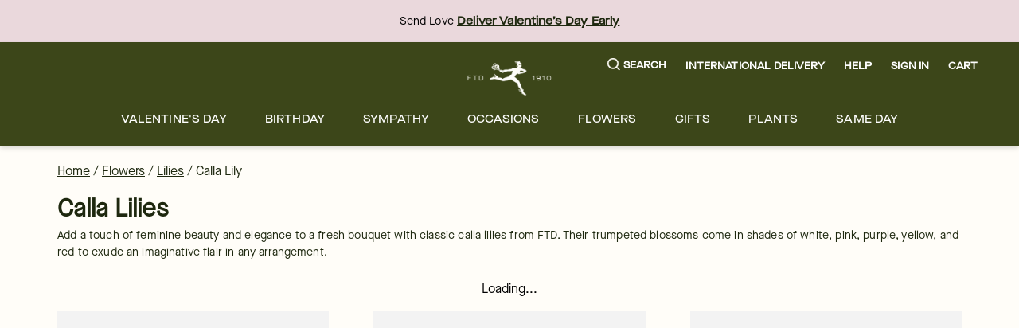

--- FILE ---
content_type: text/html; charset=utf-8
request_url: https://www.ftd.com/flowers/callalilies?markcode=4001894
body_size: 74936
content:
<!DOCTYPE html><html lang="en" prefix="og: https://ogp.me/ns#"><head><title data-next-head="">Calla Lilies Delivery: Send Calla Lilies | FTD</title><link rel="icon" href="/merx/ftd.ico" data-next-head=""/><meta name="viewport" content="initial-scale=1.0, width=device-width, maximum-scale=1" data-next-head=""/><meta charSet="utf-8" data-next-head=""/><meta name="description" content="From sympathy flowers to anniversary gifts, you can’t go wrong with calla lilies. Send calla lilies with FTD to show your loved ones how much they mean to you." data-next-head=""/><meta property="og:url" data-next-head=""/><meta property="og:type" content="collection" data-next-head=""/><meta property="og:title" content="Calla Lilies Delivery: Send Calla Lilies | FTD" data-next-head=""/><meta property="og:description" content="From sympathy flowers to anniversary gifts, you can’t go wrong with calla lilies. Send calla lilies with FTD to show your loved ones how much they mean to you." data-next-head=""/><meta property="og:image" content="https://images.ctfassets.net/h1eh3mhnbyvi/7wO1lfH2KRqffMvdeiIALO/6cf3064d5620ebdff912d45ec509569c/FTD-Merx-HPorCLP-OverlayHero-Desktop-Vday26-VdayPreview_badges-1216.jpg" data-next-head=""/><meta property="fb:app_id" content="142488072463621" data-next-head=""/><link id="ctfassets" rel="preconnect" href="https://images.ctfassets.net" data-next-head=""/><link id="shopify" rel="preconnect" href="https://cdn.shopify.com" data-next-head=""/><link rel="canonical" href="https://www.ftd.com/flowers/callalilies" data-next-head=""/><link rel="preload" as="image" imageSrcSet="https://images.ctfassets.net/h1eh3mhnbyvi/5CVU9dy6RBnE2ORmuilpS5/0b967cddd47a4c03f34291f98b5ad50f/ftd-menu.svg 1x, https://images.ctfassets.net/h1eh3mhnbyvi/5CVU9dy6RBnE2ORmuilpS5/0b967cddd47a4c03f34291f98b5ad50f/ftd-menu.svg 2x" data-next-head=""/><link rel="preload" as="image" imageSrcSet="https://images.ctfassets.net/h1eh3mhnbyvi/18rm4XE1mphBwOL2TwP8Jp/9f422e3de476b1e7179fadeb585cb929/ftd-logo.svg?w=16&amp;fm=webp&amp;q=70 16w, https://images.ctfassets.net/h1eh3mhnbyvi/18rm4XE1mphBwOL2TwP8Jp/9f422e3de476b1e7179fadeb585cb929/ftd-logo.svg?w=32&amp;fm=webp&amp;q=70 32w, https://images.ctfassets.net/h1eh3mhnbyvi/18rm4XE1mphBwOL2TwP8Jp/9f422e3de476b1e7179fadeb585cb929/ftd-logo.svg?w=48&amp;fm=webp&amp;q=70 48w, https://images.ctfassets.net/h1eh3mhnbyvi/18rm4XE1mphBwOL2TwP8Jp/9f422e3de476b1e7179fadeb585cb929/ftd-logo.svg?w=64&amp;fm=webp&amp;q=70 64w, https://images.ctfassets.net/h1eh3mhnbyvi/18rm4XE1mphBwOL2TwP8Jp/9f422e3de476b1e7179fadeb585cb929/ftd-logo.svg?w=96&amp;fm=webp&amp;q=70 96w, https://images.ctfassets.net/h1eh3mhnbyvi/18rm4XE1mphBwOL2TwP8Jp/9f422e3de476b1e7179fadeb585cb929/ftd-logo.svg?w=128&amp;fm=webp&amp;q=70 128w, https://images.ctfassets.net/h1eh3mhnbyvi/18rm4XE1mphBwOL2TwP8Jp/9f422e3de476b1e7179fadeb585cb929/ftd-logo.svg?w=256&amp;fm=webp&amp;q=70 256w, https://images.ctfassets.net/h1eh3mhnbyvi/18rm4XE1mphBwOL2TwP8Jp/9f422e3de476b1e7179fadeb585cb929/ftd-logo.svg?w=384&amp;fm=webp&amp;q=70 384w, https://images.ctfassets.net/h1eh3mhnbyvi/18rm4XE1mphBwOL2TwP8Jp/9f422e3de476b1e7179fadeb585cb929/ftd-logo.svg?w=768&amp;fm=webp&amp;q=70 768w, https://images.ctfassets.net/h1eh3mhnbyvi/18rm4XE1mphBwOL2TwP8Jp/9f422e3de476b1e7179fadeb585cb929/ftd-logo.svg?w=1200&amp;fm=webp&amp;q=70 1200w, https://images.ctfassets.net/h1eh3mhnbyvi/18rm4XE1mphBwOL2TwP8Jp/9f422e3de476b1e7179fadeb585cb929/ftd-logo.svg?w=1920&amp;fm=webp&amp;q=70 1920w" imageSizes="(max-width: 768px) 105}px, 105px" fetchpriority="high" data-next-head=""/><link rel="preload" href="/merx/fonts/Vinter-Regular.woff2" as="font" type="font/woff" crossorigin="anonymous"/><link rel="preload" href="/merx/fonts/MaisonNeue-Book.woff2" as="font" type="font/woff" crossorigin="anonymous"/><link rel="preload" href="/merx/fonts/MaisonNeueExtended-Medium.woff2" as="font" type="font/woff" crossorigin="anonymous"/><link rel="preload" href="/merx/_next/static/css/8af2a59b4c41a8f2.css?dpl=dpl_Hhm16ypRHUXUVRuc2fcdZfjWPfwA" as="style"/><link rel="stylesheet" href="/merx/_next/static/css/8af2a59b4c41a8f2.css?dpl=dpl_Hhm16ypRHUXUVRuc2fcdZfjWPfwA" data-n-g=""/><link rel="preload" href="/merx/_next/static/css/2e0ad9b37c6f57a2.css?dpl=dpl_Hhm16ypRHUXUVRuc2fcdZfjWPfwA" as="style"/><link rel="stylesheet" href="/merx/_next/static/css/2e0ad9b37c6f57a2.css?dpl=dpl_Hhm16ypRHUXUVRuc2fcdZfjWPfwA" data-n-p=""/><link rel="preload" href="/merx/_next/static/css/9150eaf36503672a.css?dpl=dpl_Hhm16ypRHUXUVRuc2fcdZfjWPfwA" as="style"/><link rel="stylesheet" href="/merx/_next/static/css/9150eaf36503672a.css?dpl=dpl_Hhm16ypRHUXUVRuc2fcdZfjWPfwA"/><link rel="preload" href="/merx/_next/static/css/6614d0b1782295ae.css?dpl=dpl_Hhm16ypRHUXUVRuc2fcdZfjWPfwA" as="style"/><link rel="stylesheet" href="/merx/_next/static/css/6614d0b1782295ae.css?dpl=dpl_Hhm16ypRHUXUVRuc2fcdZfjWPfwA" data-n-p=""/><link rel="preload" href="/merx/_next/static/css/66e55332ac8298b9.css?dpl=dpl_Hhm16ypRHUXUVRuc2fcdZfjWPfwA" as="style"/><link rel="stylesheet" href="/merx/_next/static/css/66e55332ac8298b9.css?dpl=dpl_Hhm16ypRHUXUVRuc2fcdZfjWPfwA"/><link rel="preload" href="/merx/_next/static/css/6ef3a4b48578ed21.css?dpl=dpl_Hhm16ypRHUXUVRuc2fcdZfjWPfwA" as="style"/><link rel="stylesheet" href="/merx/_next/static/css/6ef3a4b48578ed21.css?dpl=dpl_Hhm16ypRHUXUVRuc2fcdZfjWPfwA"/><noscript data-n-css=""></noscript><script defer="" nomodule="" src="/merx/_next/static/chunks/polyfills-42372ed130431b0a.js?dpl=dpl_Hhm16ypRHUXUVRuc2fcdZfjWPfwA"></script><script defer="" src="/merx/_next/static/chunks/9340-c7137d62e8841889.js?dpl=dpl_Hhm16ypRHUXUVRuc2fcdZfjWPfwA"></script><script defer="" src="/merx/_next/static/chunks/4200.048946b46ec313a4.js?dpl=dpl_Hhm16ypRHUXUVRuc2fcdZfjWPfwA"></script><script defer="" src="/merx/_next/static/chunks/6870.d14342494c3623e7.js?dpl=dpl_Hhm16ypRHUXUVRuc2fcdZfjWPfwA"></script><script defer="" src="/merx/_next/static/chunks/2329.7a92175faff2edc7.js?dpl=dpl_Hhm16ypRHUXUVRuc2fcdZfjWPfwA"></script><script src="/merx/_next/static/chunks/webpack-44add2ab572435c6.js?dpl=dpl_Hhm16ypRHUXUVRuc2fcdZfjWPfwA" defer=""></script><script src="/merx/_next/static/chunks/framework-b216a9a6fed0011f.js?dpl=dpl_Hhm16ypRHUXUVRuc2fcdZfjWPfwA" defer=""></script><script src="/merx/_next/static/chunks/main-a9c4d8ec0b39442c.js?dpl=dpl_Hhm16ypRHUXUVRuc2fcdZfjWPfwA" defer=""></script><script src="/merx/_next/static/chunks/pages/_app-6f254ef92ab2a641.js?dpl=dpl_Hhm16ypRHUXUVRuc2fcdZfjWPfwA" defer=""></script><script src="/merx/_next/static/chunks/9654-031442e40c965554.js?dpl=dpl_Hhm16ypRHUXUVRuc2fcdZfjWPfwA" defer=""></script><script src="/merx/_next/static/chunks/4139-da280337885fb865.js?dpl=dpl_Hhm16ypRHUXUVRuc2fcdZfjWPfwA" defer=""></script><script src="/merx/_next/static/chunks/6261-080c14993c52b453.js?dpl=dpl_Hhm16ypRHUXUVRuc2fcdZfjWPfwA" defer=""></script><script src="/merx/_next/static/chunks/8918-66f33a26e92e46ec.js?dpl=dpl_Hhm16ypRHUXUVRuc2fcdZfjWPfwA" defer=""></script><script src="/merx/_next/static/chunks/909-4775800c64e0e915.js?dpl=dpl_Hhm16ypRHUXUVRuc2fcdZfjWPfwA" defer=""></script><script src="/merx/_next/static/chunks/5481-693534818d173982.js?dpl=dpl_Hhm16ypRHUXUVRuc2fcdZfjWPfwA" defer=""></script><script src="/merx/_next/static/chunks/3538-121ed273045b9533.js?dpl=dpl_Hhm16ypRHUXUVRuc2fcdZfjWPfwA" defer=""></script><script src="/merx/_next/static/chunks/1723-56c7e445f90eb670.js?dpl=dpl_Hhm16ypRHUXUVRuc2fcdZfjWPfwA" defer=""></script><script src="/merx/_next/static/chunks/4733-eb383e33529a0fde.js?dpl=dpl_Hhm16ypRHUXUVRuc2fcdZfjWPfwA" defer=""></script><script src="/merx/_next/static/chunks/3102-020c8acd1a9ae0f6.js?dpl=dpl_Hhm16ypRHUXUVRuc2fcdZfjWPfwA" defer=""></script><script src="/merx/_next/static/chunks/8779-47217b797750fa4a.js?dpl=dpl_Hhm16ypRHUXUVRuc2fcdZfjWPfwA" defer=""></script><script src="/merx/_next/static/chunks/3770-ea9c7214924991bf.js?dpl=dpl_Hhm16ypRHUXUVRuc2fcdZfjWPfwA" defer=""></script><script src="/merx/_next/static/chunks/8322-ad9ba7e9ffd904cf.js?dpl=dpl_Hhm16ypRHUXUVRuc2fcdZfjWPfwA" defer=""></script><script src="/merx/_next/static/chunks/7102-fa41eebc90313db0.js?dpl=dpl_Hhm16ypRHUXUVRuc2fcdZfjWPfwA" defer=""></script><script src="/merx/_next/static/chunks/3526-ea762edcb7255cdc.js?dpl=dpl_Hhm16ypRHUXUVRuc2fcdZfjWPfwA" defer=""></script><script src="/merx/_next/static/chunks/pages/%5B...collectionpaths%5D-c58e632c48bfd9fb.js?dpl=dpl_Hhm16ypRHUXUVRuc2fcdZfjWPfwA" defer=""></script><script src="/merx/_next/static/EQT7VtHArZrcFLCpIWlNT/_buildManifest.js?dpl=dpl_Hhm16ypRHUXUVRuc2fcdZfjWPfwA" defer=""></script><script src="/merx/_next/static/EQT7VtHArZrcFLCpIWlNT/_ssgManifest.js?dpl=dpl_Hhm16ypRHUXUVRuc2fcdZfjWPfwA" defer=""></script></head><body class="font-base" style="line-height:1"><div id="__next"><div id="app" class="default_app__NhZxv"><header id="header" class="flex-0"><div class="skip-menu_skipMenu__DMgD3"><a href="#main-content" class="skip-menu_link__bzOsS mr-3">Skip to main content</a><a href="#footer" class="skip-menu_link__bzOsS mr-3">Skip to footer</a></div><section class="cms-component" data-section-id="aWQ6Ly9DT05URU5URlVML2gxZWgzbWhuYnl2aS9tYXN0ZXIvQ09OVEVOVC8yMnRYR1U5QVc4MHZJM09xeWRzR1c3L2VuLVVT"></section><section class="cms-component" data-section-id="aWQ6Ly9DT05URU5URlVML2gxZWgzbWhuYnl2aS9tYXN0ZXIvQ09OVEVOVC80SEo5S3NFT29wWXE5aDFxSFFnZGx2L2VuLVVT"><section class="cms-component topBanner" data-section-id="aWQ6Ly9DT05URU5URlVML2gxZWgzbWhuYnl2aS9tYXN0ZXIvQ09OVEVOVC82SWVJT2NzeHpDeDRaRzhUTHRPZnE5L2VuLVVT"><div style="color:#000;background-color:#EAD8DC" class="bg-light-2 fg-dark display-block"><div class="container px-0"><div class="row"><div class="col flex-center"><div class="flex-row align-items-center justify-content-center"><div></div><div class="flex-col text-align-center flex-center pr-2 ml-2 top-banner_topBannerComponents__RIFqs"><section class="cms-component richText w-100" data-section-id="aWQ6Ly9DT05URU5URlVML2gxZWgzbWhuYnl2aS9tYXN0ZXIvQ09OVEVOVC81UWdIWDFqVGRPRG95QncyUmhKZUVaL2VuLVVT"><div class="" tabindex="-1"><p class="text-body rich-text_text__ERgG1">Send Love <a href="/occasion/valentines-day/all?intcid=GlobalBanner_ValentinesDayAll_Jan23_2026" class="link_wrapper__hnMAK link_light__2ERmR text-body rich-text_link__4OCFr p-0 text-decoration-underline font-cta font-weight-bold link_showOutline___Ad2T" aria-label="Deliver Valentine’s Day Early" tabindex="0" __typename="LinkItemFields">Deliver Valentine’s Day Early</a></p></div></section></div></div></div></div></div></div></section></section><section class="cms-component linkList" data-section-id="aWQ6Ly9DT05URU5URlVML2gxZWgzbWhuYnl2aS9tYXN0ZXIvQ09OVEVOVC81bDM0Mm96RG9QYjB3dEJvNzdBTXhxL2VuLVVT"><div class="header_wrapper__0qIqv"><div class="container" id="main-menu"><div class="row"><div class="col header_content__cSqCw"><div role="button" tabindex="0" class="hamburger_hamburgerWrapper__bVUgs"><button tabindex="-1" aria-expanded="false" class="hamburger_hamburger__ZWjUv bg-transparent p-0 py-3 m-0 w-100 h-100 b-0" aria-label="Open menu"><span style="box-sizing:border-box;display:inline-block;overflow:hidden;width:20px;height:13px;background:none;opacity:1;border:0;margin:0;padding:0;position:relative"><img role="img" alt="menu" srcSet="https://images.ctfassets.net/h1eh3mhnbyvi/5CVU9dy6RBnE2ORmuilpS5/0b967cddd47a4c03f34291f98b5ad50f/ftd-menu.svg 1x, https://images.ctfassets.net/h1eh3mhnbyvi/5CVU9dy6RBnE2ORmuilpS5/0b967cddd47a4c03f34291f98b5ad50f/ftd-menu.svg 2x" src="https://images.ctfassets.net/h1eh3mhnbyvi/5CVU9dy6RBnE2ORmuilpS5/0b967cddd47a4c03f34291f98b5ad50f/ftd-menu.svg" decoding="async" data-nimg="fixed" style="position:absolute;top:0;left:0;bottom:0;right:0;box-sizing:border-box;padding:0;border:none;margin:auto;display:block;width:0;height:0;min-width:100%;max-width:100%;min-height:100%;max-height:100%"/></span></button></div><div class="header_group__SN0pq"><div class="header_logoWrapper__SyTsZ p-0 m-0 my-4"><a href="/" class="link_wrapper__hnMAK header_logo__MUHfL p-0 m-0 p-0 link_inheritColor__KZLNk link_underlineOnHover__I7mn7 text-decoration-none link_showOutline___Ad2T" aria-label="For help ordering a gift, call our customer support line at 1-800-736-338"><img alt="site-logo" fetchpriority="high" loading="eager" width="105" height="43" decoding="async" data-nimg="1" style="color:transparent" sizes="(max-width: 768px) 105}px, 105px" srcSet="https://images.ctfassets.net/h1eh3mhnbyvi/18rm4XE1mphBwOL2TwP8Jp/9f422e3de476b1e7179fadeb585cb929/ftd-logo.svg?w=16&amp;fm=webp&amp;q=70 16w, https://images.ctfassets.net/h1eh3mhnbyvi/18rm4XE1mphBwOL2TwP8Jp/9f422e3de476b1e7179fadeb585cb929/ftd-logo.svg?w=32&amp;fm=webp&amp;q=70 32w, https://images.ctfassets.net/h1eh3mhnbyvi/18rm4XE1mphBwOL2TwP8Jp/9f422e3de476b1e7179fadeb585cb929/ftd-logo.svg?w=48&amp;fm=webp&amp;q=70 48w, https://images.ctfassets.net/h1eh3mhnbyvi/18rm4XE1mphBwOL2TwP8Jp/9f422e3de476b1e7179fadeb585cb929/ftd-logo.svg?w=64&amp;fm=webp&amp;q=70 64w, https://images.ctfassets.net/h1eh3mhnbyvi/18rm4XE1mphBwOL2TwP8Jp/9f422e3de476b1e7179fadeb585cb929/ftd-logo.svg?w=96&amp;fm=webp&amp;q=70 96w, https://images.ctfassets.net/h1eh3mhnbyvi/18rm4XE1mphBwOL2TwP8Jp/9f422e3de476b1e7179fadeb585cb929/ftd-logo.svg?w=128&amp;fm=webp&amp;q=70 128w, https://images.ctfassets.net/h1eh3mhnbyvi/18rm4XE1mphBwOL2TwP8Jp/9f422e3de476b1e7179fadeb585cb929/ftd-logo.svg?w=256&amp;fm=webp&amp;q=70 256w, https://images.ctfassets.net/h1eh3mhnbyvi/18rm4XE1mphBwOL2TwP8Jp/9f422e3de476b1e7179fadeb585cb929/ftd-logo.svg?w=384&amp;fm=webp&amp;q=70 384w, https://images.ctfassets.net/h1eh3mhnbyvi/18rm4XE1mphBwOL2TwP8Jp/9f422e3de476b1e7179fadeb585cb929/ftd-logo.svg?w=768&amp;fm=webp&amp;q=70 768w, https://images.ctfassets.net/h1eh3mhnbyvi/18rm4XE1mphBwOL2TwP8Jp/9f422e3de476b1e7179fadeb585cb929/ftd-logo.svg?w=1200&amp;fm=webp&amp;q=70 1200w, https://images.ctfassets.net/h1eh3mhnbyvi/18rm4XE1mphBwOL2TwP8Jp/9f422e3de476b1e7179fadeb585cb929/ftd-logo.svg?w=1920&amp;fm=webp&amp;q=70 1920w" src="https://images.ctfassets.net/h1eh3mhnbyvi/18rm4XE1mphBwOL2TwP8Jp/9f422e3de476b1e7179fadeb585cb929/ftd-logo.svg?w=1920&amp;fm=webp&amp;q=70"/><span class="display-none">Logo that links to homepage</span></a></div></div><div class="display-flex justify-content-center align-items-center ml-auto mt-auto mb-auto"><ul class="utility-menu_wrapper__H2j_m mt-0 align-items-center list-style-none ml-0 mr-0 mb-0 p-0 display-flex justify-content-center"><li class="p-0 mx-2 px-1 flex-center lg-only"><button class="button_btn__1w6Yp text-body font-cta py-0 button_btn-link-light__b70E9"><span class="button_label__N4cLa flex-row flex-center"><div id="util-menu-button-content" class="cursor-pointer display-flex justify-content-center align-items-center flex-direction-column b-none bg-transparent"><span role="button" aria-label="Search" class="button-content_label__1hGcV m-0 font-cta text-meta font-weight-600 display-flex"><svg xmlns="http://www.w3.org/2000/svg" viewBox="0 0 19 19" class="search-menu_icon__0dNR5 mr-1"><path fill-rule="evenodd" d="M8.26 0A8.15 8.15 0 00.04 8.06a8.15 8.15 0 008.22 8.06c1.86 0 3.65-.62 5.06-1.74l.12-.1 3.52 3.47a.81.81 0 001.18 0 .8.8 0 00.25-.58.8.8 0 00-.25-.57l-3.53-3.46.1-.11a8.05 8.05 0 001.77-4.97A8.15 8.15 0 008.26 0zm0 14.5a6.49 6.49 0 01-6.54-6.4c0-3.54 2.93-6.42 6.54-6.42s6.54 2.88 6.54 6.41a6.49 6.49 0 01-6.54 6.42z"></path></svg><span>Search</span></span></div></span></button></li><li class="p-0 mx-2 px-1 flex-center lg-only"><a href="/international-flower-delivery" class="link_wrapper__hnMAK p-0 link_inheritColor__KZLNk text-decoration-none"><button class="button_btn__1w6Yp text-body font-cta py-0 button_btn-link-light__b70E9"><span class="button_label__N4cLa flex-row flex-center"><div id="util-menu-button-content" class="cursor-pointer display-flex justify-content-center align-items-center flex-direction-column b-none bg-transparent"><span role="button" aria-label="" class="button-content_label__1hGcV m-0 font-cta text-meta font-weight-600">International Delivery</span></div></span></button></a></li><li class="p-0 mx-2 px-1 flex-center lg-only"><button class="button_btn__1w6Yp text-body font-cta py-0 button_btn-link-light__b70E9"><span class="button_label__N4cLa flex-row flex-center"><div id="util-menu-button-content" class="cursor-pointer display-flex justify-content-center align-items-center flex-direction-column b-none bg-transparent"><span role="button" aria-label="" class="button-content_label__1hGcV m-0 font-cta text-meta font-weight-600">Help</span></div></span></button></li><li class="p-0 mx-2 px-1 flex-center lg-only"><button class="button_btn__1w6Yp text-body font-cta py-0 button_btn-link-light__b70E9 sign-in_wrapper__LdX6H sign-in_signInButton__p_JWi" tabindex="0"><span class="button_label__N4cLa flex-row flex-center"><div id="util-menu-button-content" class="cursor-pointer display-flex justify-content-center align-items-center flex-direction-column b-none bg-transparent"><span role="button" aria-label="Sign in" class="button-content_label__1hGcV m-0 font-cta text-meta font-weight-600">Sign In</span></div></span></button></li><div id="util-menu-button-content" class="cursor-pointer display-flex justify-content-center align-items-center flex-direction-column b-none bg-transparent"><span role="button" aria-label="cart" class="button-content_label__1hGcV m-0 font-cta text-meta font-weight-600"><span class="cart_text__DNgSe mr-1">Cart</span></span></div></ul></div></div></div><div class="row header_navigationRow__oKs95 mt-2"><div class="header_navigation___DwZP p-0 m-0"><div class=""><nav aria-label="Main" id="navigation-menu" class="m-0 p-0 b-0"><ul role="menubar" class="navigation_list__mprmn list-style-none flex-row flex-center m-0 p-0 b-0"><li role="menuitem" aria-haspopup="true" aria-expanded="false"><button class="menu_label__NxjAL m-0 px-4 py-3 text-body bg-transparent">Valentine&#x27;s Day</button><div tabindex="0" style="display:none" class="menu_panel__x_eFQ menu-items-container"><div class="container"><div class="mt-3 flex-end"><button aria-label="Close Modal" class="close-button_button__BaHGK close-button_md__tueLZ mt-3 mr-5"><span style="box-sizing:border-box;display:inline-block;overflow:hidden;width:18px;height:18px;background:none;opacity:1;border:0;margin:0;padding:0;position:relative"><img role="img" alt="close" src="[data-uri]" decoding="async" data-nimg="fixed" style="position:absolute;top:0;left:0;bottom:0;right:0;box-sizing:border-box;padding:0;border:none;margin:auto;display:block;width:0;height:0;min-width:100%;max-width:100%;min-height:100%;max-height:100%"/><noscript><img role="img" alt="close" loading="lazy" decoding="async" data-nimg="fixed" style="position:absolute;top:0;left:0;bottom:0;right:0;box-sizing:border-box;padding:0;border:none;margin:auto;display:block;width:0;height:0;min-width:100%;max-width:100%;min-height:100%;max-height:100%" srcSet="https://images.ctfassets.net/h1eh3mhnbyvi/2uf4xR2pyqSfZ9NQpfh6n8/9f6c788b63520585ed3cb48fcedf648a/close.svg 1x, https://images.ctfassets.net/h1eh3mhnbyvi/2uf4xR2pyqSfZ9NQpfh6n8/9f6c788b63520585ed3cb48fcedf648a/close.svg 2x" src="https://images.ctfassets.net/h1eh3mhnbyvi/2uf4xR2pyqSfZ9NQpfh6n8/9f6c788b63520585ed3cb48fcedf648a/close.svg"/></noscript></span></button></div><div class="row justify-content-center"><div class="col-lg-2 col-md-12 col-12"><ul class="flex-col mt-3 text-body"><li class=""><span class="display-block mb-2 font-cta font-weight-500">CUSTOMER FAVORITES</span></li><li class=""><a href="/occasion/valentines-day/flowers" class="link_wrapper__hnMAK display-block mb-2 p-0 link_inheritColor__KZLNk link_underlineOnHover__I7mn7 text-decoration-none link_showOutline___Ad2T" aria-label="Valentine&#x27;s Day Flowers" __typename="LinkItemFields">Valentine&#x27;s Day Flowers</a></li><li class=""><a href="/occasion/valentines-day/best-sellers" class="link_wrapper__hnMAK display-block mb-2 p-0 link_inheritColor__KZLNk link_underlineOnHover__I7mn7 text-decoration-none link_showOutline___Ad2T" aria-label="Valentine&#x27;s Day Best Sellers" __typename="LinkItemFields">Valentine&#x27;s Day Best Sellers</a></li><li class=""><a href="/occasion/valentines-day/roses" class="link_wrapper__hnMAK display-block mb-2 p-0 link_inheritColor__KZLNk link_underlineOnHover__I7mn7 text-decoration-none link_showOutline___Ad2T" aria-label="Valentine&#x27;s Day Roses" __typename="LinkItemFields">Valentine&#x27;s Day Roses</a></li><li class=""><a href="/occasion/valentines-day/same-day-delivery" class="link_wrapper__hnMAK display-block mb-2 p-0 link_inheritColor__KZLNk link_underlineOnHover__I7mn7 text-decoration-none link_showOutline___Ad2T" aria-label="Local Florist Delivery" __typename="LinkItemFields">Local Florist Delivery</a></li></ul></div><div class="col-lg-2 col-md-12 col-12"><ul class="flex-col mt-3 text-body"><li class=""><span class="display-block mb-2 font-cta font-weight-500">VALENTINE&#x27;S DAY CATEGORIES</span></li><li class=""><a href="/occasion/valentines-day/luxury-flowers" class="link_wrapper__hnMAK display-block mb-2 p-0 link_inheritColor__KZLNk link_underlineOnHover__I7mn7 text-decoration-none link_showOutline___Ad2T" aria-label="Luxury Valentine’s Day Flowers" __typename="LinkItemFields">Luxury Valentine’s Day Flowers</a></li><li class=""><a href="/occasion/valentines-day/gifts" class="link_wrapper__hnMAK display-block mb-2 p-0 link_inheritColor__KZLNk link_underlineOnHover__I7mn7 text-decoration-none link_showOutline___Ad2T" aria-label="Gifts &amp; Gift Baskets" __typename="LinkItemFields">Gifts &amp; Gift Baskets</a></li><li class=""><a href="/occasion/valentines-day/plants" class="link_wrapper__hnMAK display-block mb-2 p-0 link_inheritColor__KZLNk link_underlineOnHover__I7mn7 text-decoration-none link_showOutline___Ad2T" aria-label="Valentine&#x27;s Day Plants" __typename="LinkItemFields">Valentine&#x27;s Day Plants</a></li></ul></div><div class="col-lg-2 col-md-12 col-12"><ul class="flex-col mt-3 text-body"><li class=""><a href="/occasion/valentines-day/dipped-strawberries" class="link_wrapper__hnMAK display-block mb-2 p-0 link_inheritColor__KZLNk link_underlineOnHover__I7mn7 text-decoration-none link_showOutline___Ad2T" aria-label="Chocolate Covered Strawberries" __typename="LinkItemFields">Chocolate Covered Strawberries</a></li><li class=""><a href="/occasion/valentines-day/bundles" class="link_wrapper__hnMAK display-block mb-2 p-0 link_inheritColor__KZLNk link_underlineOnHover__I7mn7 text-decoration-none link_showOutline___Ad2T" aria-label="Valentine&#x27;s Day Bundles" __typename="LinkItemFields">Valentine&#x27;s Day Bundles</a></li><li class=""><a href="/flowers/roses/preserved" class="link_wrapper__hnMAK display-block mb-2 p-0 link_inheritColor__KZLNk link_underlineOnHover__I7mn7 text-decoration-none link_showOutline___Ad2T" aria-label="Preserved Forever Roses" __typename="LinkItemFields">Preserved Forever Roses</a></li><li class=""><a href="/occasion/valentines-day/all" class="link_wrapper__hnMAK display-block mb-2 p-0 link_inheritColor__KZLNk link_underlineOnHover__I7mn7 text-decoration-none link_showOutline___Ad2T" aria-label="Valentine&#x27;s Day All" __typename="LinkItemFields">Valentine&#x27;s Day All</a></li></ul></div></div></div></div></li><li role="menuitem" aria-haspopup="true" aria-expanded="false"><button class="menu_label__NxjAL m-0 px-4 py-3 text-body bg-transparent">Birthday</button><div tabindex="0" style="display:none" class="menu_panel__x_eFQ menu-items-container"><div class="container"><div class="mt-3 flex-end"><button aria-label="Close Modal" class="close-button_button__BaHGK close-button_md__tueLZ mt-3 mr-5"><span style="box-sizing:border-box;display:inline-block;overflow:hidden;width:18px;height:18px;background:none;opacity:1;border:0;margin:0;padding:0;position:relative"><img role="img" alt="close" src="[data-uri]" decoding="async" data-nimg="fixed" style="position:absolute;top:0;left:0;bottom:0;right:0;box-sizing:border-box;padding:0;border:none;margin:auto;display:block;width:0;height:0;min-width:100%;max-width:100%;min-height:100%;max-height:100%"/><noscript><img role="img" alt="close" loading="lazy" decoding="async" data-nimg="fixed" style="position:absolute;top:0;left:0;bottom:0;right:0;box-sizing:border-box;padding:0;border:none;margin:auto;display:block;width:0;height:0;min-width:100%;max-width:100%;min-height:100%;max-height:100%" srcSet="https://images.ctfassets.net/h1eh3mhnbyvi/2uf4xR2pyqSfZ9NQpfh6n8/9f6c788b63520585ed3cb48fcedf648a/close.svg 1x, https://images.ctfassets.net/h1eh3mhnbyvi/2uf4xR2pyqSfZ9NQpfh6n8/9f6c788b63520585ed3cb48fcedf648a/close.svg 2x" src="https://images.ctfassets.net/h1eh3mhnbyvi/2uf4xR2pyqSfZ9NQpfh6n8/9f6c788b63520585ed3cb48fcedf648a/close.svg"/></noscript></span></button></div><div class="row justify-content-center"><div class="col-lg-2 col-md-12 col-12"><ul class="flex-col mt-3 text-body"><li class=""><span class="display-block mb-2 font-cta font-weight-500">CUSTOMER FAVORITES</span></li><li class=""><a href="/occasion/birthday/best-sellers" class="link_wrapper__hnMAK display-block mb-2 p-0 link_inheritColor__KZLNk link_underlineOnHover__I7mn7 text-decoration-none link_showOutline___Ad2T" aria-label="Birthday Best Sellers" __typename="LinkItemFields">Birthday Best Sellers</a></li><li class=""><a href="/occasion/birthday/same-day-delivery" class="link_wrapper__hnMAK display-block mb-2 p-0 link_inheritColor__KZLNk link_underlineOnHover__I7mn7 text-decoration-none link_showOutline___Ad2T" aria-label="Same Day Birthday Delivery" __typename="LinkItemFields">Same Day Birthday Delivery</a></li><li class=""><a href="/occasion/birthday/roses" class="link_wrapper__hnMAK display-block mb-2 p-0 link_inheritColor__KZLNk link_underlineOnHover__I7mn7 text-decoration-none link_showOutline___Ad2T" aria-label="Birthday Roses" __typename="LinkItemFields">Birthday Roses</a></li><li class=""><a href="/occasion/birthday/all" class="link_wrapper__hnMAK display-block mb-2 p-0 link_inheritColor__KZLNk link_underlineOnHover__I7mn7 text-decoration-none link_showOutline___Ad2T" aria-label="Shop All Birthday" __typename="LinkItemFields">Shop All Birthday</a></li></ul></div><div class="col-lg-2 col-md-12 col-12"><ul class="flex-col mt-3 text-body"><li class=""><span class="display-block mb-2 font-cta font-weight-500">BIRTHDAY CATEGORIES</span></li><li class=""><a href="/occasion/birthday/happy-birthday-flowers" class="link_wrapper__hnMAK display-block mb-2 p-0 link_inheritColor__KZLNk link_underlineOnHover__I7mn7 text-decoration-none link_showOutline___Ad2T" aria-label="Birthday Flowers" __typename="LinkItemFields">Birthday Flowers</a></li><li class=""><a href="/occasion/birthday/plants" class="link_wrapper__hnMAK display-block mb-2 p-0 link_inheritColor__KZLNk link_underlineOnHover__I7mn7 text-decoration-none link_showOutline___Ad2T" aria-label="Birthday Plants" __typename="LinkItemFields">Birthday Plants</a></li><li class=""><a href="/occasion/birthday/gifts" class="link_wrapper__hnMAK display-block mb-2 p-0 link_inheritColor__KZLNk link_underlineOnHover__I7mn7 text-decoration-none link_showOutline___Ad2T" aria-label="easter roses" __typename="LinkItemFields">Birthday Gifts </a></li><li class=""><a href="/occasion/birthday/flowers-for-mom" class="link_wrapper__hnMAK display-block mb-2 p-0 link_inheritColor__KZLNk link_underlineOnHover__I7mn7 text-decoration-none link_showOutline___Ad2T" aria-label="Gifts for Mom" __typename="LinkItemFields">Gifts for Mom</a></li><li class=""><a href="/occasion/birthday/flowers-for-friend" class="link_wrapper__hnMAK display-block mb-2 p-0 link_inheritColor__KZLNk link_underlineOnHover__I7mn7 text-decoration-none link_showOutline___Ad2T" aria-label="Gifts for Friends" __typename="LinkItemFields">Gifts for Friends</a></li><li class=""><a href="/occasion/birthday/flowers-for-wife" class="link_wrapper__hnMAK display-block mb-2 p-0 link_inheritColor__KZLNk link_underlineOnHover__I7mn7 text-decoration-none link_showOutline___Ad2T" aria-label="Gifts for Wife" __typename="LinkItemFields">Gifts for Wife</a></li></ul></div><div class="col-lg-2 col-md-12 col-12"><ul class="flex-col mt-3 text-body"><li class=""><span class="display-block mb-2 font-cta font-weight-500">BIRTHDAY TREATS</span></li><li class=""><a href="/occasion/birthday/treats" class="link_wrapper__hnMAK display-block mb-2 p-0 link_inheritColor__KZLNk link_underlineOnHover__I7mn7 text-decoration-none link_showOutline___Ad2T" aria-label="Birthday Cookies, Cakes &amp; Baked Goods" __typename="LinkItemFields">Birthday Cookies, Cakes &amp; Baked Goods</a></li><li class=""><a href="/occasion/birthday/gifts-in-box" class="link_wrapper__hnMAK display-block mb-2 p-0 link_inheritColor__KZLNk link_underlineOnHover__I7mn7 text-decoration-none link_showOutline___Ad2T" aria-label="Birthday Gift Baskets" __typename="LinkItemFields">Birthday Gift Baskets</a></li><li class=""><a href="/gifts/chocolate-delivery" class="link_wrapper__hnMAK display-block mb-2 p-0 link_inheritColor__KZLNk link_underlineOnHover__I7mn7 text-decoration-none link_showOutline___Ad2T" aria-label="Birthday Chocolates" __typename="LinkItemFields">Birthday Chocolates</a></li><li class=""><a href="/gifts/healthy-gift-baskets" class="link_wrapper__hnMAK display-block mb-2 p-0 link_inheritColor__KZLNk link_underlineOnHover__I7mn7 text-decoration-none link_showOutline___Ad2T" aria-label="Healthy Gift Baskets" __typename="LinkItemFields">Healthy Gift Baskets</a></li></ul></div></div></div></div></li><li role="menuitem" aria-haspopup="true" aria-expanded="false"><button class="menu_label__NxjAL m-0 px-4 py-3 text-body bg-transparent">Sympathy</button><div tabindex="0" style="display:none" class="menu_panel__x_eFQ menu-items-container"><div class="container"><div class="mt-3 flex-end"><button aria-label="Close Modal" class="close-button_button__BaHGK close-button_md__tueLZ mt-3 mr-5"><span style="box-sizing:border-box;display:inline-block;overflow:hidden;width:18px;height:18px;background:none;opacity:1;border:0;margin:0;padding:0;position:relative"><img role="img" alt="close" src="[data-uri]" decoding="async" data-nimg="fixed" style="position:absolute;top:0;left:0;bottom:0;right:0;box-sizing:border-box;padding:0;border:none;margin:auto;display:block;width:0;height:0;min-width:100%;max-width:100%;min-height:100%;max-height:100%"/><noscript><img role="img" alt="close" loading="lazy" decoding="async" data-nimg="fixed" style="position:absolute;top:0;left:0;bottom:0;right:0;box-sizing:border-box;padding:0;border:none;margin:auto;display:block;width:0;height:0;min-width:100%;max-width:100%;min-height:100%;max-height:100%" srcSet="https://images.ctfassets.net/h1eh3mhnbyvi/2uf4xR2pyqSfZ9NQpfh6n8/9f6c788b63520585ed3cb48fcedf648a/close.svg 1x, https://images.ctfassets.net/h1eh3mhnbyvi/2uf4xR2pyqSfZ9NQpfh6n8/9f6c788b63520585ed3cb48fcedf648a/close.svg 2x" src="https://images.ctfassets.net/h1eh3mhnbyvi/2uf4xR2pyqSfZ9NQpfh6n8/9f6c788b63520585ed3cb48fcedf648a/close.svg"/></noscript></span></button></div><div class="row justify-content-center"><div class="col-lg-2 col-md-12 col-12"><ul class="flex-col mt-3 text-body"><li class=""><span class="display-block mb-2 font-cta font-weight-500">FEATURED SYMPATHY</span></li><li class=""><a href="/occasion/sympathy/sympathy-flowers" class="link_wrapper__hnMAK display-block mb-2 p-0 link_inheritColor__KZLNk link_underlineOnHover__I7mn7 text-decoration-none link_showOutline___Ad2T" aria-label="Sympathy Flowers" __typename="LinkItemFields">Sympathy Flowers</a></li><li class=""><a href="/occasion/sympathy/same-day-delivery" class="link_wrapper__hnMAK display-block mb-2 p-0 link_inheritColor__KZLNk link_underlineOnHover__I7mn7 text-decoration-none link_showOutline___Ad2T" aria-label="Same Day Sympathy Flowers" __typename="LinkItemFields">Same Day Sympathy Flowers</a></li><li class=""><a href="/occasion/sympathy/gift-baskets" class="link_wrapper__hnMAK display-block mb-2 p-0 link_inheritColor__KZLNk link_underlineOnHover__I7mn7 text-decoration-none link_showOutline___Ad2T" aria-label="Sympathy Gift Baskets" __typename="LinkItemFields">Sympathy Gift Baskets</a></li><li class=""><a href="/occasion/sympathy/sympathy-plants" class="link_wrapper__hnMAK display-block mb-2 p-0 link_inheritColor__KZLNk link_underlineOnHover__I7mn7 text-decoration-none link_showOutline___Ad2T" aria-label="Sympathy Plants" __typename="LinkItemFields">Sympathy Plants</a></li><li class=""><a href="/occasion/sympathy/all" class="link_wrapper__hnMAK display-block mb-2 p-0 link_inheritColor__KZLNk link_underlineOnHover__I7mn7 text-decoration-none link_showOutline___Ad2T" aria-label="All Sympathy" __typename="LinkItemFields">All Sympathy</a></li></ul></div><div class="col-lg-2 col-md-12 col-12"><ul class="flex-col mt-3 text-body"><li class=""><span class="display-block mb-2 font-cta font-weight-500">FUNERAL &amp; MEMORIAL</span></li><li class=""><a href="/occasion/sympathy/funeral-sprays" class="link_wrapper__hnMAK display-block mb-2 p-0 link_inheritColor__KZLNk link_underlineOnHover__I7mn7 text-decoration-none link_showOutline___Ad2T" aria-label="Funeral Sprays &amp; Wreaths" __typename="LinkItemFields">Funeral Sprays &amp; Wreaths</a></li><li class=""><a href="/occasion/sympathy/funeral-flowers" class="link_wrapper__hnMAK display-block mb-2 p-0 link_inheritColor__KZLNk link_underlineOnHover__I7mn7 text-decoration-none link_showOutline___Ad2T" aria-label="Funeral Flowers" __typename="LinkItemFields">Funeral Flowers</a></li><li class=""><a href="/occasion/sympathy/bundles" class="link_wrapper__hnMAK display-block mb-2 p-0 link_inheritColor__KZLNk link_underlineOnHover__I7mn7 text-decoration-none link_showOutline___Ad2T" aria-label="Funeral Arrangement Packages" __typename="LinkItemFields">Funeral Arrangement Packages</a></li><li class=""><a href="/occasion/sympathy/funeral-plants" class="link_wrapper__hnMAK display-block mb-2 p-0 link_inheritColor__KZLNk link_underlineOnHover__I7mn7 text-decoration-none link_showOutline___Ad2T" aria-label="Funeral Plants" __typename="LinkItemFields">Funeral Plants</a></li><li class=""><a href="/occasion/sympathy/cremation-flowers" class="link_wrapper__hnMAK display-block mb-2 p-0 link_inheritColor__KZLNk link_underlineOnHover__I7mn7 text-decoration-none link_showOutline___Ad2T" aria-label="Cremation Flowers" __typename="LinkItemFields">Cremation Flowers</a></li></ul></div><div class="col-lg-2 col-md-12 col-12"><ul class="flex-col mt-3 text-body"><li class=""><span class="display-block mb-2 font-cta font-weight-500">SYMPATHY &amp; CONDOLENCE</span></li><li class=""><a href="/occasion/sympathy/condolence-gifts" class="link_wrapper__hnMAK display-block mb-2 p-0 link_inheritColor__KZLNk link_underlineOnHover__I7mn7 text-decoration-none link_showOutline___Ad2T" aria-label="Condolence Gifts" __typename="LinkItemFields">Condolence Gifts</a></li><li class=""><a href="/occasion/sympathy/pet-loss-flowers-gifts" class="link_wrapper__hnMAK display-block mb-2 p-0 link_inheritColor__KZLNk link_underlineOnHover__I7mn7 text-decoration-none link_showOutline___Ad2T" aria-label="Pet Sympathy Gifts" __typename="LinkItemFields">Pet Sympathy Gifts</a></li><li class=""><a href="/plants/memorial" class="link_wrapper__hnMAK display-block mb-2 p-0 link_inheritColor__KZLNk link_underlineOnHover__I7mn7 text-decoration-none link_showOutline___Ad2T" aria-label="Memorial Plants" __typename="LinkItemFields">Memorial Plants</a></li><li class=""><a href="/occasion/sympathy" class="link_wrapper__hnMAK display-block mb-2 p-0 link_inheritColor__KZLNk link_underlineOnHover__I7mn7 text-decoration-none link_showOutline___Ad2T" aria-label="Sympathy Collection" __typename="LinkItemFields">Sympathy Collection</a></li></ul></div></div></div></div></li><li role="menuitem" aria-haspopup="true" aria-expanded="false"><button class="menu_label__NxjAL m-0 px-4 py-3 text-body bg-transparent">Occasions</button><div tabindex="0" style="display:none" class="menu_panel__x_eFQ menu-items-container"><div class="container"><div class="mt-3 flex-end"><button aria-label="Close Modal" class="close-button_button__BaHGK close-button_md__tueLZ mt-3 mr-5"><span style="box-sizing:border-box;display:inline-block;overflow:hidden;width:18px;height:18px;background:none;opacity:1;border:0;margin:0;padding:0;position:relative"><img role="img" alt="close" src="[data-uri]" decoding="async" data-nimg="fixed" style="position:absolute;top:0;left:0;bottom:0;right:0;box-sizing:border-box;padding:0;border:none;margin:auto;display:block;width:0;height:0;min-width:100%;max-width:100%;min-height:100%;max-height:100%"/><noscript><img role="img" alt="close" loading="lazy" decoding="async" data-nimg="fixed" style="position:absolute;top:0;left:0;bottom:0;right:0;box-sizing:border-box;padding:0;border:none;margin:auto;display:block;width:0;height:0;min-width:100%;max-width:100%;min-height:100%;max-height:100%" srcSet="https://images.ctfassets.net/h1eh3mhnbyvi/2uf4xR2pyqSfZ9NQpfh6n8/9f6c788b63520585ed3cb48fcedf648a/close.svg 1x, https://images.ctfassets.net/h1eh3mhnbyvi/2uf4xR2pyqSfZ9NQpfh6n8/9f6c788b63520585ed3cb48fcedf648a/close.svg 2x" src="https://images.ctfassets.net/h1eh3mhnbyvi/2uf4xR2pyqSfZ9NQpfh6n8/9f6c788b63520585ed3cb48fcedf648a/close.svg"/></noscript></span></button></div><div class="row justify-content-center"><div class="col-lg-2 col-md-12 col-12"><ul class="flex-col mt-3 text-body"><li class=""><span class="display-block mb-2 font-cta font-weight-500">SEASONAL OCCASIONS</span></li><li class=""><a href="/occasion/winter/all" class="link_wrapper__hnMAK display-block mb-2 p-0 link_inheritColor__KZLNk link_underlineOnHover__I7mn7 text-decoration-none link_showOutline___Ad2T" aria-label="Winter Arrangements" __typename="LinkItemFields">Winter</a></li><li class=""><a href="/occasion/valentines-day/all" class="link_wrapper__hnMAK display-block mb-2 p-0 link_inheritColor__KZLNk link_underlineOnHover__I7mn7 text-decoration-none link_showOutline___Ad2T" aria-label="Valentine&#x27;s Day (2/14)" __typename="LinkItemFields">Valentine&#x27;s Day (2/14)</a></li></ul></div><div class="col-lg-2 col-md-12 col-12"><ul class="flex-col mt-3 text-body"><li class=""><span class="display-block mb-2 font-cta font-weight-500">FEATURED OCCASIONS</span></li><li class=""><a href="/occasion/birthday/all" class="link_wrapper__hnMAK display-block mb-2 p-0 link_inheritColor__KZLNk link_underlineOnHover__I7mn7 text-decoration-none link_showOutline___Ad2T" aria-label="Birthday" __typename="LinkItemFields">Birthday</a></li><li class=""><a href="/occasion/sympathy/sympathy-flowers" class="link_wrapper__hnMAK display-block mb-2 p-0 link_inheritColor__KZLNk link_underlineOnHover__I7mn7 text-decoration-none link_showOutline___Ad2T" aria-label="Sympathy" __typename="LinkItemFields">Sympathy</a></li><li class=""><a href="/occasion/get-well-soon-flowers" class="link_wrapper__hnMAK display-block mb-2 p-0 link_inheritColor__KZLNk link_underlineOnHover__I7mn7 text-decoration-none link_showOutline___Ad2T" aria-label="Get Well " __typename="LinkItemFields">Get Well </a></li><li class=""><a href="/occasion/thinking-of-you-flowers" class="link_wrapper__hnMAK display-block mb-2 p-0 link_inheritColor__KZLNk link_underlineOnHover__I7mn7 text-decoration-none link_showOutline___Ad2T" aria-label="Thinking of You" __typename="LinkItemFields">Thinking of You</a></li><li class=""><a href="/occasion/just-because-flowers" class="link_wrapper__hnMAK display-block mb-2 p-0 link_inheritColor__KZLNk link_underlineOnHover__I7mn7 text-decoration-none link_showOutline___Ad2T" aria-label="Just Because" __typename="LinkItemFields">Just Because</a></li><li class=""><a href="/occasion/anniversary" class="link_wrapper__hnMAK display-block mb-2 p-0 link_inheritColor__KZLNk link_underlineOnHover__I7mn7 text-decoration-none link_showOutline___Ad2T" aria-label="Anniversary" __typename="LinkItemFields">Anniversary</a></li><li class=""><a href="/occasion/new-baby-flowers" class="link_wrapper__hnMAK display-block mb-2 p-0 link_inheritColor__KZLNk link_underlineOnHover__I7mn7 text-decoration-none link_showOutline___Ad2T" aria-label="New Baby" __typename="LinkItemFields">New Baby</a></li><li class=""><a href="/occasion/congratulations-flowers" class="link_wrapper__hnMAK display-block mb-2 p-0 link_inheritColor__KZLNk link_underlineOnHover__I7mn7 text-decoration-none link_showOutline___Ad2T" aria-label="Congratulations" __typename="LinkItemFields">Congratulations</a></li><li class=""><a href="/occasion/thank-you-flowers" class="link_wrapper__hnMAK display-block mb-2 p-0 link_inheritColor__KZLNk link_underlineOnHover__I7mn7 text-decoration-none link_showOutline___Ad2T" aria-label="Thank You" __typename="LinkItemFields">Thank You</a></li></ul></div><div class="col-lg-2 col-md-12 col-12"><ul class="flex-col mt-3 text-body"><li class=""><span class="display-block mb-2"></span></li><li class=""><span class="display-block mb-2"></span></li><li class=""><a href="/occasion/love-and-romance-flowers" class="link_wrapper__hnMAK display-block mb-2 p-0 link_inheritColor__KZLNk link_underlineOnHover__I7mn7 text-decoration-none link_showOutline___Ad2T" aria-label="Love" __typename="LinkItemFields">Love</a></li><li class=""><a href="/occasion/apology-flowers" class="link_wrapper__hnMAK display-block mb-2 p-0 link_inheritColor__KZLNk link_underlineOnHover__I7mn7 text-decoration-none link_showOutline___Ad2T" aria-label="I&#x27;m Sorry" __typename="LinkItemFields">I&#x27;m Sorry</a></li><li class=""><a href="/occasion/housewarming-flowers" class="link_wrapper__hnMAK display-block mb-2 p-0 link_inheritColor__KZLNk link_underlineOnHover__I7mn7 text-decoration-none link_showOutline___Ad2T" aria-label="Housewarming" __typename="LinkItemFields">Housewarming</a></li><li class=""><a href="/occasion/retirement-flowers" class="link_wrapper__hnMAK display-block mb-2 p-0 link_inheritColor__KZLNk link_underlineOnHover__I7mn7 text-decoration-none link_showOutline___Ad2T" aria-label="Retirement" __typename="LinkItemFields">Retirement</a></li><li class=""><a href="/occasion/wedding/flowers" class="link_wrapper__hnMAK display-block mb-2 p-0 link_inheritColor__KZLNk link_underlineOnHover__I7mn7 text-decoration-none link_showOutline___Ad2T" aria-label="Wedding" __typename="LinkItemFields">Wedding</a></li><li class=""><a href="/occasion/engagement-flowers" class="link_wrapper__hnMAK display-block mb-2 p-0 link_inheritColor__KZLNk link_underlineOnHover__I7mn7 text-decoration-none link_showOutline___Ad2T" aria-label="Engagement" __typename="LinkItemFields">Engagement</a></li><li class=""><a href="/occasion/cheer-someone-up" class="link_wrapper__hnMAK display-block mb-2 p-0 link_inheritColor__KZLNk link_underlineOnHover__I7mn7 text-decoration-none link_showOutline___Ad2T" aria-label="Cheer Someone Up" __typename="LinkItemFields">Cheer Someone Up</a></li><li class=""><a href="/occasion/new-job" class="link_wrapper__hnMAK display-block mb-2 p-0 link_inheritColor__KZLNk link_underlineOnHover__I7mn7 text-decoration-none link_showOutline___Ad2T" aria-label="New Job" __typename="LinkItemFields">New Job</a></li><li class=""><a href="/occasion/religious-flowers" class="link_wrapper__hnMAK display-block mb-2 p-0 link_inheritColor__KZLNk link_underlineOnHover__I7mn7 text-decoration-none link_showOutline___Ad2T" aria-label="Religious" __typename="LinkItemFields">Religious</a></li></ul></div></div></div></div></li><li role="menuitem" aria-haspopup="true" aria-expanded="false"><button class="menu_label__NxjAL m-0 px-4 py-3 text-body bg-transparent">Flowers</button><div tabindex="0" style="display:none" class="menu_panel__x_eFQ menu-items-container"><div class="container"><div class="mt-3 flex-end"><button aria-label="Close Modal" class="close-button_button__BaHGK close-button_md__tueLZ mt-3 mr-5"><span style="box-sizing:border-box;display:inline-block;overflow:hidden;width:18px;height:18px;background:none;opacity:1;border:0;margin:0;padding:0;position:relative"><img role="img" alt="close" src="[data-uri]" decoding="async" data-nimg="fixed" style="position:absolute;top:0;left:0;bottom:0;right:0;box-sizing:border-box;padding:0;border:none;margin:auto;display:block;width:0;height:0;min-width:100%;max-width:100%;min-height:100%;max-height:100%"/><noscript><img role="img" alt="close" loading="lazy" decoding="async" data-nimg="fixed" style="position:absolute;top:0;left:0;bottom:0;right:0;box-sizing:border-box;padding:0;border:none;margin:auto;display:block;width:0;height:0;min-width:100%;max-width:100%;min-height:100%;max-height:100%" srcSet="https://images.ctfassets.net/h1eh3mhnbyvi/2uf4xR2pyqSfZ9NQpfh6n8/9f6c788b63520585ed3cb48fcedf648a/close.svg 1x, https://images.ctfassets.net/h1eh3mhnbyvi/2uf4xR2pyqSfZ9NQpfh6n8/9f6c788b63520585ed3cb48fcedf648a/close.svg 2x" src="https://images.ctfassets.net/h1eh3mhnbyvi/2uf4xR2pyqSfZ9NQpfh6n8/9f6c788b63520585ed3cb48fcedf648a/close.svg"/></noscript></span></button></div><div class="row justify-content-center"><div class="col-lg-2 col-md-12 col-12"><ul class="flex-col mt-3 text-body"><li class=""><span class="display-block mb-2 font-cta font-weight-500">CUSTOMER FAVORITES</span></li><li class=""><a href="/flowers/best-sellers" class="link_wrapper__hnMAK display-block mb-2 p-0 link_inheritColor__KZLNk link_underlineOnHover__I7mn7 text-decoration-none link_showOutline___Ad2T" aria-label="Best Selling Flowers" __typename="LinkItemFields">Best Selling Flowers</a></li><li class=""><a href="/flowers/same-day-delivery" class="link_wrapper__hnMAK display-block mb-2 p-0 link_inheritColor__KZLNk link_underlineOnHover__I7mn7 text-decoration-none link_showOutline___Ad2T" aria-label="Same Day Local Florist Delivery" __typename="LinkItemFields">Same Day Local Florist Delivery</a></li><li class=""><a href="/occasion/sympathy/sympathy-flowers" class="link_wrapper__hnMAK display-block mb-2 p-0 link_inheritColor__KZLNk link_underlineOnHover__I7mn7 text-decoration-none link_showOutline___Ad2T" aria-label="Sympathy Flowers" __typename="LinkItemFields">Sympathy Flowers</a></li><li class=""><a href="/occasion/birthday/happy-birthday-flowers" class="link_wrapper__hnMAK display-block mb-2 p-0 link_inheritColor__KZLNk link_underlineOnHover__I7mn7 text-decoration-none link_showOutline___Ad2T" aria-label="Birthday Flowers" __typename="LinkItemFields">Birthday Flowers</a></li><li class=""><a href="/flowers/new-arrivals" class="link_wrapper__hnMAK display-block mb-2 p-0 link_inheritColor__KZLNk link_underlineOnHover__I7mn7 text-decoration-none link_showOutline___Ad2T" aria-label="New &amp; Seasonal Flowers" __typename="LinkItemFields">New &amp; Seasonal Flowers</a></li><li class=""><a href="/flowers/affordable-flowers" class="link_wrapper__hnMAK display-block mb-2 p-0 link_inheritColor__KZLNk link_underlineOnHover__I7mn7 text-decoration-none link_showOutline___Ad2T" aria-label="Flowers $75 &amp; Under" __typename="LinkItemFields">Flowers $75 &amp; Under</a></li><li class=""><a href="/aarp" class="link_wrapper__hnMAK display-block mb-2 p-0 link_inheritColor__KZLNk link_underlineOnHover__I7mn7 text-decoration-none font-cta font-weight-bold link_showOutline___Ad2T" aria-label="AARP member benefits" __typename="LinkItemFields" whiteList="partnerid=aarp">AARP member benefits</a></li><li class=""><a href="/category/usaa_holiday" class="link_wrapper__hnMAK display-block mb-2 p-0 link_inheritColor__KZLNk link_underlineOnHover__I7mn7 text-decoration-none font-cta font-weight-bold link_showOutline___Ad2T" aria-label="USAA Valentine&#x27;s Collection" __typename="LinkItemFields" whiteList="partnerid=usaa">USAA Valentine&#x27;s Collection</a></li></ul></div><div class="col-lg-2 col-md-12 col-12"><ul class="flex-col mt-3 text-body"><li class=""><span class="display-block mb-2 font-cta font-weight-500">FLOWER TYPES</span></li><li class=""><a href="/flowers/roses/all" class="link_wrapper__hnMAK display-block mb-2 p-0 link_inheritColor__KZLNk link_underlineOnHover__I7mn7 text-decoration-none link_showOutline___Ad2T" aria-label="Roses" __typename="LinkItemFields">Roses</a></li><li class=""><a href="/flowers/lilies" class="link_wrapper__hnMAK display-block mb-2 p-0 link_inheritColor__KZLNk link_underlineOnHover__I7mn7 text-decoration-none link_showOutline___Ad2T" aria-label="Lilies" __typename="LinkItemFields">Lilies</a></li><li class=""><a href="/plants/orchids" class="link_wrapper__hnMAK display-block mb-2 p-0 link_inheritColor__KZLNk link_underlineOnHover__I7mn7 text-decoration-none link_showOutline___Ad2T" aria-label="Orchids" __typename="LinkItemFields">Orchids</a></li><li class=""><a href="/flowers/daisies" class="link_wrapper__hnMAK display-block mb-2 p-0 link_inheritColor__KZLNk link_underlineOnHover__I7mn7 text-decoration-none link_showOutline___Ad2T" aria-label="Daisies &amp; Gerbera" __typename="LinkItemFields">Daisies &amp; Gerbera</a></li><li class=""><a href="/flowers/roses/preserved" class="link_wrapper__hnMAK display-block mb-2 p-0 link_inheritColor__KZLNk link_underlineOnHover__I7mn7 text-decoration-none link_showOutline___Ad2T" aria-label="Preserved Forever Roses" __typename="LinkItemFields">Preserved Forever Roses</a></li><li class=""><a href="/flowers/mixed-bouquets" class="link_wrapper__hnMAK display-block mb-2 p-0 link_inheritColor__KZLNk link_underlineOnHover__I7mn7 text-decoration-none link_showOutline___Ad2T" aria-label="Mixed Bouquets" __typename="LinkItemFields">Mixed Bouquets</a></li><li class=""><a href="/flowers/all" class="link_wrapper__hnMAK display-block mb-2 p-0 link_inheritColor__KZLNk link_underlineOnHover__I7mn7 text-decoration-none link_showOutline___Ad2T" aria-label="Shop All Flowers" __typename="LinkItemFields">Shop All Flowers</a></li></ul></div></div></div></div></li><li role="menuitem" aria-haspopup="true" aria-expanded="false"><button class="menu_label__NxjAL m-0 px-4 py-3 text-body bg-transparent">Gifts</button><div tabindex="0" style="display:none" class="menu_panel__x_eFQ menu-items-container"><div class="container"><div class="mt-3 flex-end"><button aria-label="Close Modal" class="close-button_button__BaHGK close-button_md__tueLZ mt-3 mr-5"><span style="box-sizing:border-box;display:inline-block;overflow:hidden;width:18px;height:18px;background:none;opacity:1;border:0;margin:0;padding:0;position:relative"><img role="img" alt="close" src="[data-uri]" decoding="async" data-nimg="fixed" style="position:absolute;top:0;left:0;bottom:0;right:0;box-sizing:border-box;padding:0;border:none;margin:auto;display:block;width:0;height:0;min-width:100%;max-width:100%;min-height:100%;max-height:100%"/><noscript><img role="img" alt="close" loading="lazy" decoding="async" data-nimg="fixed" style="position:absolute;top:0;left:0;bottom:0;right:0;box-sizing:border-box;padding:0;border:none;margin:auto;display:block;width:0;height:0;min-width:100%;max-width:100%;min-height:100%;max-height:100%" srcSet="https://images.ctfassets.net/h1eh3mhnbyvi/2uf4xR2pyqSfZ9NQpfh6n8/9f6c788b63520585ed3cb48fcedf648a/close.svg 1x, https://images.ctfassets.net/h1eh3mhnbyvi/2uf4xR2pyqSfZ9NQpfh6n8/9f6c788b63520585ed3cb48fcedf648a/close.svg 2x" src="https://images.ctfassets.net/h1eh3mhnbyvi/2uf4xR2pyqSfZ9NQpfh6n8/9f6c788b63520585ed3cb48fcedf648a/close.svg"/></noscript></span></button></div><div class="row justify-content-center"><div class="col-lg-2 col-md-12 col-12"><ul class="flex-col mt-3 text-body"><li class=""><span class="display-block mb-2 font-cta font-weight-500">CUSTOMER FAVORITES</span></li><li class=""><a href="/gifts/best-sellers" class="link_wrapper__hnMAK display-block mb-2 p-0 link_inheritColor__KZLNk link_underlineOnHover__I7mn7 text-decoration-none link_showOutline___Ad2T" aria-label="Best Selling Gifts" __typename="LinkItemFields">Best Selling Gifts</a></li><li class=""><a href="/gifts/wine-basket-delivery" class="link_wrapper__hnMAK display-block mb-2 p-0 link_inheritColor__KZLNk link_underlineOnHover__I7mn7 text-decoration-none link_showOutline___Ad2T" aria-label="Wine Gifts" __typename="LinkItemFields">Wine Gifts</a></li><li class=""><a href="/gifts/gift-baskets-her" class="link_wrapper__hnMAK display-block mb-2 p-0 link_inheritColor__KZLNk link_underlineOnHover__I7mn7 text-decoration-none link_showOutline___Ad2T" aria-label="Gifts for Women" __typename="LinkItemFields">Gifts for Women</a></li><li class=""><a href="/gifts/gift-baskets-him" class="link_wrapper__hnMAK display-block mb-2 p-0 link_inheritColor__KZLNk link_underlineOnHover__I7mn7 text-decoration-none link_showOutline___Ad2T" aria-label="Gifts for Men" __typename="LinkItemFields">Gifts for Men</a></li><li class=""><a href="/gifts/new-arrivals" class="link_wrapper__hnMAK display-block mb-2 p-0 link_inheritColor__KZLNk link_underlineOnHover__I7mn7 text-decoration-none link_showOutline___Ad2T" aria-label="New &amp; Seasonal Gifts" __typename="LinkItemFields">New &amp; Seasonal Gifts</a></li><li class=""><a href="/occasion/birthday/gifts" class="link_wrapper__hnMAK display-block mb-2 p-0 link_inheritColor__KZLNk link_underlineOnHover__I7mn7 text-decoration-none link_showOutline___Ad2T" aria-label="easter roses" __typename="LinkItemFields">Birthday Gifts </a></li><li class=""><a href="/occasion/new-baby-flowers" class="link_wrapper__hnMAK display-block mb-2 p-0 link_inheritColor__KZLNk link_underlineOnHover__I7mn7 text-decoration-none link_showOutline___Ad2T" aria-label="New Baby Gifts" __typename="LinkItemFields">New Baby Gifts</a></li><li class=""><a href="/occasion/sympathy/condolence-gifts" class="link_wrapper__hnMAK display-block mb-2 p-0 link_inheritColor__KZLNk link_underlineOnHover__I7mn7 text-decoration-none link_showOutline___Ad2T" aria-label="Condolence Gifts" __typename="LinkItemFields">Condolence Gifts</a></li><li class=""><a href="/flowers/delivery-deals" class="link_wrapper__hnMAK display-block mb-2 p-0 link_inheritColor__KZLNk link_underlineOnHover__I7mn7 text-decoration-none link_showOutline___Ad2T" aria-label="Sale" __typename="LinkItemFields" whiteList="cid=ftddts,cid=ftdseo">Sale</a></li><li class=""><a href="/gifts/all" class="link_wrapper__hnMAK display-block mb-2 p-0 link_inheritColor__KZLNk link_underlineOnHover__I7mn7 text-decoration-none link_showOutline___Ad2T" aria-label="Shop All Gifts" __typename="LinkItemFields">Shop All Gifts</a></li></ul></div><div class="col-lg-2 col-md-12 col-12"><ul class="flex-col mt-3 text-body"><li class=""><span class="display-block mb-2 font-cta font-weight-500">GIFT BASKETS &amp; SETS</span></li><li class=""><a href="/gifts/fruit-basket-delivery" class="link_wrapper__hnMAK display-block mb-2 p-0 link_inheritColor__KZLNk link_underlineOnHover__I7mn7 text-decoration-none link_showOutline___Ad2T" aria-label="Fruit Gift Baskets" __typename="LinkItemFields">Fruit Gift Baskets</a></li><li class=""><a href="/gifts/healthy-gift-baskets" class="link_wrapper__hnMAK display-block mb-2 p-0 link_inheritColor__KZLNk link_underlineOnHover__I7mn7 text-decoration-none link_showOutline___Ad2T" aria-label="Healthy Gift Baskets" __typename="LinkItemFields">Healthy Gift Baskets</a></li><li class=""><a href="/gifts/meat-and-cheese-delivery" class="link_wrapper__hnMAK display-block mb-2 p-0 link_inheritColor__KZLNk link_underlineOnHover__I7mn7 text-decoration-none link_showOutline___Ad2T" aria-label="Meat &amp; Cheese Gift Baskets" __typename="LinkItemFields">Meat &amp; Cheese Gift Baskets</a></li><li class=""><a href="/gifts/cookie-baskets" class="link_wrapper__hnMAK display-block mb-2 p-0 link_inheritColor__KZLNk link_underlineOnHover__I7mn7 text-decoration-none link_showOutline___Ad2T" aria-label="Cookie Gift Baskets" __typename="LinkItemFields">Cookie Gift Baskets</a></li><li class=""><a href="/gifts/coffee-baskets" class="link_wrapper__hnMAK display-block mb-2 p-0 link_inheritColor__KZLNk link_underlineOnHover__I7mn7 text-decoration-none link_showOutline___Ad2T" aria-label="Coffee &amp; Tea Gift Baskets" __typename="LinkItemFields">Coffee &amp; Tea Gift Baskets</a></li><li class=""><a href="/gifts/chocolate-delivery" class="link_wrapper__hnMAK display-block mb-2 p-0 link_inheritColor__KZLNk link_underlineOnHover__I7mn7 text-decoration-none link_showOutline___Ad2T" aria-label="Chocolate Gift Baskets" __typename="LinkItemFields">Chocolate Gift Baskets</a></li><li class=""><a href="/gifts/sweets-delivery" class="link_wrapper__hnMAK display-block mb-2 p-0 link_inheritColor__KZLNk link_underlineOnHover__I7mn7 text-decoration-none link_showOutline___Ad2T" aria-label="Snack &amp; Sweets Gift Baskets" __typename="LinkItemFields">Snack &amp; Sweets Gift Baskets</a></li><li class=""><a href="/flowers/teddy-bear-arrangements" class="link_wrapper__hnMAK display-block mb-2 p-0 link_inheritColor__KZLNk link_underlineOnHover__I7mn7 text-decoration-none link_showOutline___Ad2T" aria-label="Flower &amp; Teddy Bear Sets" __typename="LinkItemFields">Flower &amp; Teddy Bear Sets</a></li></ul></div><div class="col-lg-2 col-md-12 col-12"><ul class="flex-col mt-3 text-body"><li class=""><span class="display-block mb-2 font-cta font-weight-500">FOOD &amp; DRINK</span></li><li class=""><a href="/gifts/dipped-strawberries-treats" class="link_wrapper__hnMAK display-block mb-2 p-0 link_inheritColor__KZLNk link_underlineOnHover__I7mn7 text-decoration-none link_showOutline___Ad2T" aria-label="Chocolate Covered Strawberries" __typename="LinkItemFields">Chocolate Covered Strawberries</a></li><li class=""><a href="/gifts/baked-goods" class="link_wrapper__hnMAK display-block mb-2 p-0 link_inheritColor__KZLNk link_underlineOnHover__I7mn7 text-decoration-none link_showOutline___Ad2T" aria-label="Cookies, Cakes &amp; Baked Goods" __typename="LinkItemFields">Cookies, Cakes &amp; Baked Goods</a></li><li class=""><a href="/gifts/charcuterie-baskets" class="link_wrapper__hnMAK display-block mb-2 p-0 link_inheritColor__KZLNk link_underlineOnHover__I7mn7 text-decoration-none link_showOutline___Ad2T" aria-label="Meat, Cheese &amp; Charcuterie" __typename="LinkItemFields">Meat, Cheese &amp; Charcuterie</a></li><li class=""><a href="/gifts/candy-basket-delivery" class="link_wrapper__hnMAK display-block mb-2 p-0 link_inheritColor__KZLNk link_underlineOnHover__I7mn7 text-decoration-none link_showOutline___Ad2T" aria-label="Chocolates &amp; Candy" __typename="LinkItemFields">Chocolates &amp; Candy</a></li><li class=""><a href="/gifts/kosher-gift-baskets" class="link_wrapper__hnMAK display-block mb-2 p-0 link_inheritColor__KZLNk link_underlineOnHover__I7mn7 text-decoration-none link_showOutline___Ad2T" aria-label="Kosher Gifts" __typename="LinkItemFields">Kosher Gifts</a></li><li class=""><a href="/gifts/vegan-gift-baskets" class="link_wrapper__hnMAK display-block mb-2 p-0 link_inheritColor__KZLNk link_underlineOnHover__I7mn7 text-decoration-none link_showOutline___Ad2T" aria-label="Vegan Gifts" __typename="LinkItemFields">Vegan Gifts</a></li><li class=""><a href="/gifts/beverage-delivery" class="link_wrapper__hnMAK display-block mb-2 p-0 link_inheritColor__KZLNk link_underlineOnHover__I7mn7 text-decoration-none link_showOutline___Ad2T" aria-label="Coffee, Tea, Cocoa &amp; Cider" __typename="LinkItemFields">Coffee, Tea, Cocoa &amp; Cider</a></li><li class=""><a href="/flowers/flower-bundles" class="link_wrapper__hnMAK display-block mb-2 p-0 link_inheritColor__KZLNk link_underlineOnHover__I7mn7 text-decoration-none link_showOutline___Ad2T" aria-label="Flower &amp; Food Pairings" __typename="LinkItemFields">Flower &amp; Food Pairings</a></li></ul></div></div></div></div></li><li role="menuitem" aria-haspopup="true" aria-expanded="false"><button class="menu_label__NxjAL m-0 px-4 py-3 text-body bg-transparent">Plants</button><div tabindex="0" style="display:none" class="menu_panel__x_eFQ menu-items-container"><div class="container"><div class="mt-3 flex-end"><button aria-label="Close Modal" class="close-button_button__BaHGK close-button_md__tueLZ mt-3 mr-5"><span style="box-sizing:border-box;display:inline-block;overflow:hidden;width:18px;height:18px;background:none;opacity:1;border:0;margin:0;padding:0;position:relative"><img role="img" alt="close" src="[data-uri]" decoding="async" data-nimg="fixed" style="position:absolute;top:0;left:0;bottom:0;right:0;box-sizing:border-box;padding:0;border:none;margin:auto;display:block;width:0;height:0;min-width:100%;max-width:100%;min-height:100%;max-height:100%"/><noscript><img role="img" alt="close" loading="lazy" decoding="async" data-nimg="fixed" style="position:absolute;top:0;left:0;bottom:0;right:0;box-sizing:border-box;padding:0;border:none;margin:auto;display:block;width:0;height:0;min-width:100%;max-width:100%;min-height:100%;max-height:100%" srcSet="https://images.ctfassets.net/h1eh3mhnbyvi/2uf4xR2pyqSfZ9NQpfh6n8/9f6c788b63520585ed3cb48fcedf648a/close.svg 1x, https://images.ctfassets.net/h1eh3mhnbyvi/2uf4xR2pyqSfZ9NQpfh6n8/9f6c788b63520585ed3cb48fcedf648a/close.svg 2x" src="https://images.ctfassets.net/h1eh3mhnbyvi/2uf4xR2pyqSfZ9NQpfh6n8/9f6c788b63520585ed3cb48fcedf648a/close.svg"/></noscript></span></button></div><div class="row justify-content-center"><div class="col-lg-2 col-md-12 col-12"><ul class="flex-col mt-3 text-body"><li class=""><span class="display-block mb-2 font-cta font-weight-500">CUSTOMER FAVORITES</span></li><li class=""><a href="/plants/best-sellers" class="link_wrapper__hnMAK display-block mb-2 p-0 link_inheritColor__KZLNk link_underlineOnHover__I7mn7 text-decoration-none link_showOutline___Ad2T" aria-label="Best Selling Plants" __typename="LinkItemFields">Best Selling Plants</a></li><li class=""><a href="/occasion/valentines-day/plants" class="link_wrapper__hnMAK display-block mb-2 p-0 link_inheritColor__KZLNk link_underlineOnHover__I7mn7 text-decoration-none link_showOutline___Ad2T" aria-label="Valentine&#x27;s Day Plants" __typename="LinkItemFields">Valentine&#x27;s Day Plants</a></li><li class=""><a href="/plants/winter" class="link_wrapper__hnMAK display-block mb-2 p-0 link_inheritColor__KZLNk link_underlineOnHover__I7mn7 text-decoration-none link_showOutline___Ad2T" aria-label="Winter Plants" __typename="LinkItemFields">Winter Plants</a></li><li class=""><a href="/plants/same-day-delivery" class="link_wrapper__hnMAK display-block mb-2 p-0 link_inheritColor__KZLNk link_underlineOnHover__I7mn7 text-decoration-none link_showOutline___Ad2T" aria-label="Plants Delivered Same Day" __typename="LinkItemFields">Plants Delivered Same Day</a></li><li class=""><a href="/plants/desk" class="link_wrapper__hnMAK display-block mb-2 p-0 link_inheritColor__KZLNk link_underlineOnHover__I7mn7 text-decoration-none link_showOutline___Ad2T" aria-label="Desk Plants" __typename="LinkItemFields">Desk Plants</a></li><li class=""><a href="/plants/new-arrivals" class="link_wrapper__hnMAK display-block mb-2 p-0 link_inheritColor__KZLNk link_underlineOnHover__I7mn7 text-decoration-none link_showOutline___Ad2T" aria-label="New &amp; Seasonal Plants" __typename="LinkItemFields">New &amp; Seasonal Plants</a></li><li class=""><a href="/plants/blooming-plants" class="link_wrapper__hnMAK display-block mb-2 p-0 link_inheritColor__KZLNk link_underlineOnHover__I7mn7 text-decoration-none link_showOutline___Ad2T" aria-label="Flowering Plants" __typename="LinkItemFields">Flowering Plants</a></li><li class=""><a href="/plants/all" class="link_wrapper__hnMAK display-block mb-2 p-0 link_inheritColor__KZLNk link_underlineOnHover__I7mn7 text-decoration-none link_showOutline___Ad2T" aria-label="Shop All Plants" __typename="LinkItemFields">Shop All Plants</a></li></ul></div><div class="col-lg-2 col-md-12 col-12"><ul class="flex-col mt-3 text-body"><li class=""><span class="display-block mb-2 font-cta font-weight-500">PLANT CATEGORIES</span></li><li class=""><a href="/plants/potted" class="link_wrapper__hnMAK display-block mb-2 p-0 link_inheritColor__KZLNk link_underlineOnHover__I7mn7 text-decoration-none link_showOutline___Ad2T" aria-label="Potted Plants" __typename="LinkItemFields">Potted Plants</a></li><li class=""><a href="/plants/memorial" class="link_wrapper__hnMAK display-block mb-2 p-0 link_inheritColor__KZLNk link_underlineOnHover__I7mn7 text-decoration-none link_showOutline___Ad2T" aria-label="Memorial Plants" __typename="LinkItemFields">Memorial Plants</a></li><li class=""><a href="/plants/gardening-plants" class="link_wrapper__hnMAK display-block mb-2 p-0 link_inheritColor__KZLNk link_underlineOnHover__I7mn7 text-decoration-none link_showOutline___Ad2T" aria-label="Outdoor &amp; Gardening Plants" __typename="LinkItemFields">Outdoor &amp; Gardening Plants</a></li><li class=""><a href="/plants/pet-friendly-plants" class="link_wrapper__hnMAK display-block mb-2 p-0 link_inheritColor__KZLNk link_underlineOnHover__I7mn7 text-decoration-none link_showOutline___Ad2T" aria-label="Pet Friendly Plants " __typename="LinkItemFields">Pet Friendly Plants </a></li><li class=""><a href="/plants/green" class="link_wrapper__hnMAK display-block mb-2 p-0 link_inheritColor__KZLNk link_underlineOnHover__I7mn7 text-decoration-none link_showOutline___Ad2T" aria-label="Green Plants" __typename="LinkItemFields">Green Plants</a></li><li class=""><a href="/plants/wreaths" class="link_wrapper__hnMAK display-block mb-2 p-0 link_inheritColor__KZLNk link_underlineOnHover__I7mn7 text-decoration-none link_showOutline___Ad2T" aria-label="Wreaths &amp; Décor" __typename="LinkItemFields">Wreaths &amp; Décor</a></li><li class=""><a href="/flowers/bouquet-sets" class="link_wrapper__hnMAK display-block mb-2 p-0 link_inheritColor__KZLNk link_underlineOnHover__I7mn7 text-decoration-none link_showOutline___Ad2T" aria-label="Centerpieces &amp; Tablescapes" __typename="LinkItemFields">Centerpieces &amp; Tablescapes</a></li></ul></div><div class="col-lg-2 col-md-12 col-12"><ul class="flex-col mt-3 text-body"><li class=""><span class="display-block mb-2 font-cta font-weight-500">PLANT TYPES</span></li><li class=""><a href="/plants/rose-plants" class="link_wrapper__hnMAK display-block mb-2 p-0 link_inheritColor__KZLNk link_underlineOnHover__I7mn7 text-decoration-none link_showOutline___Ad2T" aria-label="Rose Plants" __typename="LinkItemFields">Rose Plants</a></li><li class=""><a href="/plants/orchids" class="link_wrapper__hnMAK display-block mb-2 p-0 link_inheritColor__KZLNk link_underlineOnHover__I7mn7 text-decoration-none link_showOutline___Ad2T" aria-label="Orchids" __typename="LinkItemFields">Orchids</a></li><li class=""><a href="/plants/succulents-air-plants" class="link_wrapper__hnMAK display-block mb-2 p-0 link_inheritColor__KZLNk link_underlineOnHover__I7mn7 text-decoration-none link_showOutline___Ad2T" aria-label="Succulents &amp; Low-Light Plants" __typename="LinkItemFields">Succulents &amp; Low-Light Plants</a></li><li class=""><a href="/plants/spathiphyllum" class="link_wrapper__hnMAK display-block mb-2 p-0 link_inheritColor__KZLNk link_underlineOnHover__I7mn7 text-decoration-none link_showOutline___Ad2T" aria-label="Peace Lilies &amp; Calla Lilies" __typename="LinkItemFields">Peace Lilies &amp; Calla Lilies</a></li><li class=""><a href="/plants/dish-garden" class="link_wrapper__hnMAK display-block mb-2 p-0 link_inheritColor__KZLNk link_underlineOnHover__I7mn7 text-decoration-none link_showOutline___Ad2T" aria-label="Indoor &amp; Dish Gardens" __typename="LinkItemFields">Indoor &amp; Dish Gardens</a></li><li class=""><a href="/plants/bonsai-bamboo" class="link_wrapper__hnMAK display-block mb-2 p-0 link_inheritColor__KZLNk link_underlineOnHover__I7mn7 text-decoration-none link_showOutline___Ad2T" aria-label="Bonsai, Bamboo &amp; Money Trees" __typename="LinkItemFields">Bonsai, Bamboo &amp; Money Trees</a></li><li class=""><a href="/plants/mini-trees" class="link_wrapper__hnMAK display-block mb-2 p-0 link_inheritColor__KZLNk link_underlineOnHover__I7mn7 text-decoration-none link_showOutline___Ad2T" aria-label="Specialty &amp; Mini Trees" __typename="LinkItemFields">Specialty &amp; Mini Trees</a></li></ul></div></div></div></div></li><li role="menuitem" aria-haspopup="true" aria-expanded="false"><button class="menu_label__NxjAL m-0 px-4 py-3 text-body bg-transparent">Same Day</button><div tabindex="0" style="display:none" class="menu_panel__x_eFQ menu-items-container"><div class="container"><div class="mt-3 flex-end"><button aria-label="Close Modal" class="close-button_button__BaHGK close-button_md__tueLZ mt-3 mr-5"><span style="box-sizing:border-box;display:inline-block;overflow:hidden;width:18px;height:18px;background:none;opacity:1;border:0;margin:0;padding:0;position:relative"><img role="img" alt="close" src="[data-uri]" decoding="async" data-nimg="fixed" style="position:absolute;top:0;left:0;bottom:0;right:0;box-sizing:border-box;padding:0;border:none;margin:auto;display:block;width:0;height:0;min-width:100%;max-width:100%;min-height:100%;max-height:100%"/><noscript><img role="img" alt="close" loading="lazy" decoding="async" data-nimg="fixed" style="position:absolute;top:0;left:0;bottom:0;right:0;box-sizing:border-box;padding:0;border:none;margin:auto;display:block;width:0;height:0;min-width:100%;max-width:100%;min-height:100%;max-height:100%" srcSet="https://images.ctfassets.net/h1eh3mhnbyvi/2uf4xR2pyqSfZ9NQpfh6n8/9f6c788b63520585ed3cb48fcedf648a/close.svg 1x, https://images.ctfassets.net/h1eh3mhnbyvi/2uf4xR2pyqSfZ9NQpfh6n8/9f6c788b63520585ed3cb48fcedf648a/close.svg 2x" src="https://images.ctfassets.net/h1eh3mhnbyvi/2uf4xR2pyqSfZ9NQpfh6n8/9f6c788b63520585ed3cb48fcedf648a/close.svg"/></noscript></span></button></div><div class="row justify-content-center"><div class="col-lg-2 col-md-12 col-12"><ul class="flex-col mt-3 text-body"><li class=""><span class="display-block mb-2 font-cta font-weight-500">CUSTOMER FAVORITES</span></li><li class=""><a href="/flowers/same-day-delivery" class="link_wrapper__hnMAK display-block mb-2 p-0 link_inheritColor__KZLNk link_underlineOnHover__I7mn7 text-decoration-none link_showOutline___Ad2T" aria-label="Same Day Flowers" __typename="LinkItemFields">Same Day Flowers</a></li><li class=""><a href="/occasion/valentines-day/same-day-delivery" class="link_wrapper__hnMAK display-block mb-2 p-0 link_inheritColor__KZLNk link_underlineOnHover__I7mn7 text-decoration-none link_showOutline___Ad2T" aria-label="Same Day Valentine&#x27;s Day" __typename="LinkItemFields">Same Day Valentine&#x27;s Day</a></li><li class=""><a href="/gifts/same-day-delivery" class="link_wrapper__hnMAK display-block mb-2 p-0 link_inheritColor__KZLNk link_underlineOnHover__I7mn7 text-decoration-none link_showOutline___Ad2T" aria-label="Same Day Gifts " __typename="LinkItemFields">Same Day Gifts </a></li><li class=""><a href="/plants/same-day-delivery" class="link_wrapper__hnMAK display-block mb-2 p-0 link_inheritColor__KZLNk link_underlineOnHover__I7mn7 text-decoration-none link_showOutline___Ad2T" aria-label="Same Day Plants " __typename="LinkItemFields">Same Day Plants </a></li><li class=""><a href="/occasion/sympathy/funeral-plants" class="link_wrapper__hnMAK display-block mb-2 p-0 link_inheritColor__KZLNk link_underlineOnHover__I7mn7 text-decoration-none link_showOutline___Ad2T" aria-label="Same Day Funeral Plants" __typename="LinkItemFields">Same Day Funeral Plants</a></li><li class=""><a href="/flowers/floristdelivery" class="link_wrapper__hnMAK display-block mb-2 p-0 link_inheritColor__KZLNk link_underlineOnHover__I7mn7 text-decoration-none link_showOutline___Ad2T" aria-label="Florist Delivered Flowers" __typename="LinkItemFields">Florist Delivered Flowers</a></li></ul></div><div class="col-lg-2 col-md-12 col-12"><ul class="flex-col mt-3 text-body"><li class=""><span class="display-block mb-2 font-cta font-weight-500">SAME DAY OCCASIONS</span></li><li class=""><a href="/occasion/birthday/same-day-delivery" class="link_wrapper__hnMAK display-block mb-2 p-0 link_inheritColor__KZLNk link_underlineOnHover__I7mn7 text-decoration-none link_showOutline___Ad2T" aria-label="Same Day Birthday " __typename="LinkItemFields">Same Day Birthday </a></li><li class=""><a href="/occasion/sympathy/same-day-delivery" class="link_wrapper__hnMAK display-block mb-2 p-0 link_inheritColor__KZLNk link_underlineOnHover__I7mn7 text-decoration-none link_showOutline___Ad2T" aria-label="Same Day Sympathy" __typename="LinkItemFields">Same Day Sympathy</a></li><li class=""><a href="/occasion/get-well-soon-flowers/same-day-delivery" class="link_wrapper__hnMAK display-block mb-2 p-0 link_inheritColor__KZLNk link_underlineOnHover__I7mn7 text-decoration-none link_showOutline___Ad2T" aria-label="Same Day Get Well " __typename="LinkItemFields">Same Day Get Well </a></li><li class=""><a href="/occasion/anniversary/same-day-delivery" class="link_wrapper__hnMAK display-block mb-2 p-0 link_inheritColor__KZLNk link_underlineOnHover__I7mn7 text-decoration-none link_showOutline___Ad2T" aria-label="Same Day Anniversary" __typename="LinkItemFields">Same Day Anniversary</a></li></ul></div></div></div></div></li></ul></nav></div></div></div></div></div></section><section class="cms-component" data-section-id="aWQ6Ly9DT05URU5URlVML2gxZWgzbWhuYnl2aS9tYXN0ZXIvQ09OVEVOVC9xRDhQTDdPTm1RTEcycUVoRWNRbVAvZW4tVVM="></section></header><div id="main-content-wrapper" class="default_mainContentWrapper__VowIj"><main id="main-content" class="display-flex flex-direction-column align-items-stretch flex-1 pb-5"><div id="collection-path-wrapper"><div class="tw-min-w-[360px] tw-max-w-[1600px] tw-px-4 md:tw-px-6 lg:tw-px-10 tw-mx-auto tw-pt-4"><div class="row"><div class="col my-1 pb-2 fg-dark"><a href="/" class="link_wrapper__hnMAK breadcrumbs_optionalLink__m38jB p-0 text-decoration-underline link_showOutline___Ad2T" aria-label="Home">Home</a><span class="px-1">/</span><a href="/flowers" class="link_wrapper__hnMAK breadcrumbs_optionalLink__m38jB p-0 text-decoration-underline link_showOutline___Ad2T" aria-label="Flowers">Flowers</a><span class="px-1">/</span><a href="/flowers/lilies" class="link_wrapper__hnMAK breadcrumbs_optionalLink__m38jB p-0 text-decoration-underline link_showOutline___Ad2T" aria-label="Lilies">Lilies</a><span class="px-1">/</span><span>Calla Lily</span></div></div></div><div class="tw-min-w-[360px] tw-max-w-[1600px] tw-mx-auto"><section class="cms-component richText fg-dark" data-section-id="aWQ6Ly9DT05URU5URlVML2gxZWgzbWhuYnl2aS9tYXN0ZXIvQ09OVEVOVC83ZmUwM0pkR3c0cXh0ejFLQTF3MFMwL2VuLVVT"><div class="container"><div class="row rich-text_richTextWrapper__Af0Ss text-body"><div class="col"><div class="" tabindex="-1"><h1 class="mt-0 mb-0 subheading-2"><b>Calla Lilies</b></h1><p class="text-body rich-text_text__ERgG1 rich-text_textCollapse__VlWGM">Add a touch of feminine beauty and elegance to a fresh bouquet with classic calla lilies from FTD. Their trumpeted blossoms come in shades of white, pink, purple, yellow, and red to exude an imaginative flair in any arrangement.</p><div class="rich-text_collapse__8syD6"></div><button class="button_btn__1w6Yp text-body font-cta py-0 button_btn-link-light__b70E9 mb-2"><span class="button_label__N4cLa flex-row flex-center button_labelUnderline__UYf_J">Read More</span></button></div></div></div></div></section></div><div class="tw-mt-3 tw-min-w-[360px] tw-max-w-[1600px] tw-px-4 md:tw-px-6 lg:tw-px-10 tw-mx-auto"><div class="tw-mx-2 md:tw-mx-4 lg:tw-mx-8"><div class="tw-flex tw-justify-between"><div class="tw-items-center tw-text-center md:tw-hidden"><button class="button_btn__1w6Yp text-body font-cta py-0 button_btn-secondary-light__GdTcz tw-rounded-none tw-h-11 tw-py-4 tw-px-3 tw-bg-[#fffdf8] tw-border-[#ccc] font-base" type="button" aria-label="Filter &amp; Sort" data-testid="mobile-open-filters-cta"><span class="button_label__N4cLa flex-row flex-center button_labelUnderline__UYf_J"><div class="tw-flex tw-items-center"><span class="fg-dark text-body tw-normal-case">Filter &amp; Sort</span><span class="tw-flex tw-ml-2"><svg data-name="Component 880 \u2013 2" xmlns="http://www.w3.org/2000/svg" width="22" height="12" fill="currentColor"><g data-name="Group 6755" stroke="#000"><path data-name="Line 327" d="M0 9.5h22" stroke-width="1.5" fill="none"></path><g data-name="Ellipse 55" transform="translate(15.5 7)" fill="#fff"><circle cx="2.5" cy="2.5" r="2.5" stroke="none"></circle><circle cx="2.5" cy="2.5" r="2" fill="none"></circle></g><g data-name="Ellipse 56" transform="translate(15.5 7)" fill="#fff"><circle cx="2.5" cy="2.5" r="2.5" stroke="none"></circle><circle cx="2.5" cy="2.5" r="2" fill="none"></circle></g></g><g data-name="Group 6756" stroke="#000"><path data-name="Line 327" d="M22 2.5H0" stroke-width="1.5" fill="none"></path><g data-name="Ellipse 55" transform="rotate(180 3.25 2.5)" fill="#fff"><circle cx="2.5" cy="2.5" r="2.5" stroke="none"></circle><circle cx="2.5" cy="2.5" r="2" fill="none"></circle></g><g data-name="Ellipse 56" transform="rotate(180 3.25 2.5)" fill="#fff"><circle cx="2.5" cy="2.5" r="2.5" stroke="none"></circle><circle cx="2.5" cy="2.5" r="2" fill="none"></circle></g></g></svg></span></div></span></button></div></div><div><div class="tw-hidden"><div class="tw-flex tw-flex-col tw-my-0"><p class="tw-text-2xl">We’re sorry, there are no results available for your combination of Date and Zipcode.</p><div class="tw-my-3" data-testid="search-instead"><span class="text-body">Search instead:</span><div class="tw-flex tw-flex-wrap tw-mt-2"><a href="/search?q=flowers" class="link_wrapper__hnMAK tw-border border-gray-500 bg-gray-50 tw-rounded-none tw-mr-4 tw-mb-3 tw-p-3 font-base tw-capitalize p-0 link_inheritColor__KZLNk link_underlineOnHover__I7mn7 text-decoration-none link_showOutline___Ad2T">flowers</a><a href="/search?q=plants" class="link_wrapper__hnMAK tw-border border-gray-500 bg-gray-50 tw-rounded-none tw-mr-4 tw-mb-3 tw-p-3 font-base tw-capitalize p-0 link_inheritColor__KZLNk link_underlineOnHover__I7mn7 text-decoration-none link_showOutline___Ad2T">plants</a><a href="/search?q=roses" class="link_wrapper__hnMAK tw-border border-gray-500 bg-gray-50 tw-rounded-none tw-mr-4 tw-mb-3 tw-p-3 font-base tw-capitalize p-0 link_inheritColor__KZLNk link_underlineOnHover__I7mn7 text-decoration-none link_showOutline___Ad2T">roses</a><a href="/search?q=christmas" class="link_wrapper__hnMAK tw-border border-gray-500 bg-gray-50 tw-rounded-none tw-mr-4 tw-mb-3 tw-p-3 font-base tw-capitalize p-0 link_inheritColor__KZLNk link_underlineOnHover__I7mn7 text-decoration-none link_showOutline___Ad2T">christmas</a></div></div></div></div></div><div class="tw-mt-4 tw-hidden"><svg aria-labelledby="lf1o11-aria" role="img" width="100%" height="24"><title id="lf1o11-aria">Loading...</title><rect role="presentation" x="0" y="0" width="100%" height="100%" clip-path="url(#lf1o11-diff)" style="fill:url(#lf1o11-animated-diff)"></rect><defs><clipPath id="lf1o11-diff"><rect y="2" width="320px" height="20"></rect></clipPath><linearGradient id="lf1o11-animated-diff"><stop offset="0%" stop-color="#f5f6f7" stop-opacity="1"><animate attributeName="offset" values="-2; -2; 1" keyTimes="0; 0.25; 1" dur="1.2s" repeatCount="indefinite"></animate></stop><stop offset="50%" stop-color="#eee" stop-opacity="1"><animate attributeName="offset" values="-1; -1; 2" keyTimes="0; 0.25; 1" dur="1.2s" repeatCount="indefinite"></animate></stop><stop offset="100%" stop-color="#f5f6f7" stop-opacity="1"><animate attributeName="offset" values="0; 0; 3" keyTimes="0; 0.25; 1" dur="1.2s" repeatCount="indefinite"></animate></stop></linearGradient></defs></svg></div><div class="md:tw-mt-4"><div class="tw-hidden md:tw-flex md:tw-flex-1"><div class="tw-flex tw-flex-1 tw-flex-wrap tw-gap-4" data-testid="desktop-available-filters"><div class="tw-relative" data-testid="desktop-filter-sort"><button class="tw-bg-[#fffdf8] tw-border-[#ccc] font-base tw-h-12 tw-border tw-border-solid fg-dark tw-flex tw-items-center tw-justify-between tw-whitespace-nowrap tw-px-4 tw-py-3 text-body tw-min-w-[176px]">Sort: Relevance<div class="tw-ml-2 tw-w-3"><svg xmlns="http://www.w3.org/2000/svg" viewBox="0 0 11 7.01" class="tw-fill-[#4d4d4d]"><path d="M11 1.4L5.5 7.01l-1.38-1.4L9.63.01zM6.88 5.6L5.5 7.01 0 1.4 1.38.01z"></path></svg></div></button><span class="tw-hidden tw-bg-[#fffdf8] tw-border-[#ccc] tw-shadow-md overflow-auto tw-absolute tw-top-11 tw-flex-col tw-w-full tw-max-h-52 tw-p-4 tw-border tw-border-solid tw-right-0"><span role="option" tabindex="0" aria-selected="true" class="text-body tw-cursor-pointer tw-flex tw-mb-4">Relevance<span class="tw-flex-1 tw-flex tw-h-4 tw-w-4 tw-justify-end"><svg xmlns="http://www.w3.org/2000/svg" viewBox="0 0 34 34" class="tw-w-auto"><path d="M2.5 20.5l1-1L13 29l-1 1z"></path><path d="M32 10l1 1-20 19.99-1-1z"></path></svg></span></span><span role="option" tabindex="0" aria-selected="false" class="text-body tw-cursor-pointer tw-flex tw-mb-4">Lowest Price</span><span role="option" tabindex="0" aria-selected="false" class="text-body tw-cursor-pointer tw-flex">Highest Price</span></span></div><div class="tw-relative" tabindex="0" data-testid="desktop-filter-occasion"><button class="tw-bg-[#fffdf8] tw-border-[#ccc] font-base tw-h-12 tw-border tw-border-solid fg-dark tw-flex tw-items-center tw-justify-between tw-whitespace-nowrap tw-px-4 tw-py-3 text-body">Occasion<div class="tw-ml-2 tw-w-3"><svg xmlns="http://www.w3.org/2000/svg" viewBox="0 0 11 7.01" class="tw-fill-[#4d4d4d]"><path d="M11 1.4L5.5 7.01l-1.38-1.4L9.63.01zM6.88 5.6L5.5 7.01 0 1.4 1.38.01z"></path></svg></div></button><span class="tw-hidden tw-bg-[#fffdf8] tw-border-[#ccc] tw-shadow-md overflow-auto tw-absolute tw-top-11 tw-flex-col tw-w-60 tw-max-h-52 tw-p-4 tw-pb-0 tw-border tw-border-solid"><div class="checkbox_wrapper__rRwO6"><input id="Congratulations" ariaLabel="Select Congratulations" class="checkbox_input__S94KA" type="checkbox" value="1"/><label class="checkbox_text__uyXk_" for="Congratulations"><div class="text-base text-body">Congratulations</div><div class="text-body hide"></div></label></div><div class="checkbox_wrapper__rRwO6"><input id="Sympathy" ariaLabel="Select Sympathy" class="checkbox_input__S94KA" type="checkbox" value="1"/><label class="checkbox_text__uyXk_" for="Sympathy"><div class="text-base text-body">Sympathy</div><div class="text-body hide"></div></label></div></span></div><div class="tw-relative" tabindex="0" data-testid="desktop-filter-color"><button class="tw-bg-[#fffdf8] tw-border-[#ccc] font-base tw-h-12 tw-border tw-border-solid fg-dark tw-flex tw-items-center tw-justify-between tw-whitespace-nowrap tw-px-4 tw-py-3 text-body">Color<div class="tw-ml-2 tw-w-3"><svg xmlns="http://www.w3.org/2000/svg" viewBox="0 0 11 7.01" class="tw-fill-[#4d4d4d]"><path d="M11 1.4L5.5 7.01l-1.38-1.4L9.63.01zM6.88 5.6L5.5 7.01 0 1.4 1.38.01z"></path></svg></div></button><span class="tw-hidden tw-bg-[#fffdf8] tw-border-[#ccc] tw-shadow-md overflow-auto tw-absolute tw-top-11 tw-flex-col tw-w-60 tw-max-h-52 tw-p-4 tw-pb-0 tw-border tw-border-solid"><div class="checkbox_wrapper__rRwO6"><input id="White" ariaLabel="Select White" class="checkbox_input__S94KA" type="checkbox" value="1"/><label class="checkbox_text__uyXk_" for="White"><div class="text-base text-body">White</div><div class="text-body hide"></div></label></div><div class="checkbox_wrapper__rRwO6"><input id="Purple" ariaLabel="Select Purple" class="checkbox_input__S94KA" type="checkbox" value="1"/><label class="checkbox_text__uyXk_" for="Purple"><div class="text-base text-body">Purple</div><div class="text-body hide"></div></label></div></span></div><div class="tw-relative" tabindex="0" data-testid="desktop-filter-flowerType"><button class="tw-bg-[#fffdf8] tw-border-[#ccc] font-base tw-h-12 tw-border tw-border-solid fg-dark tw-flex tw-items-center tw-justify-between tw-whitespace-nowrap tw-px-4 tw-py-3 text-body">Flower Type<div class="tw-ml-2 tw-w-3"><svg xmlns="http://www.w3.org/2000/svg" viewBox="0 0 11 7.01" class="tw-fill-[#4d4d4d]"><path d="M11 1.4L5.5 7.01l-1.38-1.4L9.63.01zM6.88 5.6L5.5 7.01 0 1.4 1.38.01z"></path></svg></div></button><span class="tw-hidden tw-bg-[#fffdf8] tw-border-[#ccc] tw-shadow-md overflow-auto tw-absolute tw-top-11 tw-flex-col tw-w-60 tw-max-h-52 tw-p-4 tw-pb-0 tw-border tw-border-solid"><div class="checkbox_wrapper__rRwO6"><input id="Carnation" ariaLabel="Select Carnation" class="checkbox_input__S94KA" type="checkbox" value="1"/><label class="checkbox_text__uyXk_" for="Carnation"><div class="text-base text-body">Carnation</div><div class="text-body hide"></div></label></div><div class="checkbox_wrapper__rRwO6"><input id="Daisy" ariaLabel="Select Daisy" class="checkbox_input__S94KA" type="checkbox" value="1"/><label class="checkbox_text__uyXk_" for="Daisy"><div class="text-base text-body">Daisy</div><div class="text-body hide"></div></label></div><div class="checkbox_wrapper__rRwO6"><input id="Sunflower" ariaLabel="Select Sunflower" class="checkbox_input__S94KA" type="checkbox" value="1"/><label class="checkbox_text__uyXk_" for="Sunflower"><div class="text-base text-body">Sunflower</div><div class="text-body hide"></div></label></div><div class="checkbox_wrapper__rRwO6"><input id="Calla Lily" ariaLabel="Select Calla Lily" class="checkbox_input__S94KA" type="checkbox" value="1"/><label class="checkbox_text__uyXk_" for="Calla Lily"><div class="text-base text-body">Calla Lily</div><div class="text-body hide"></div></label></div></span></div><div class="tw-relative" tabindex="0" data-testid="desktop-filter-filtersPriceRange"><button class="tw-bg-[#fffdf8] tw-border-[#ccc] font-base tw-h-12 tw-border tw-border-solid fg-dark tw-flex tw-items-center tw-justify-between tw-whitespace-nowrap tw-px-4 tw-py-3 text-body">Price Range<div class="tw-ml-2 tw-w-3"><svg xmlns="http://www.w3.org/2000/svg" viewBox="0 0 11 7.01" class="tw-fill-[#4d4d4d]"><path d="M11 1.4L5.5 7.01l-1.38-1.4L9.63.01zM6.88 5.6L5.5 7.01 0 1.4 1.38.01z"></path></svg></div></button><span class="tw-hidden tw-bg-[#fffdf8] tw-border-[#ccc] tw-shadow-md overflow-auto tw-absolute tw-top-11 tw-flex-col tw-w-60 tw-max-h-52 tw-p-4 tw-pb-0 tw-border tw-border-solid"><div class="checkbox_wrapper__rRwO6"><input id="$45 - $60" ariaLabel="Select $45 - $60" class="checkbox_input__S94KA" type="checkbox" value="1"/><label class="checkbox_text__uyXk_" for="$45 - $60"><div class="text-base text-body">$45 - $60</div><div class="text-body hide"></div></label></div><div class="checkbox_wrapper__rRwO6"><input id="$61 - $75" ariaLabel="Select $61 - $75" class="checkbox_input__S94KA" type="checkbox" value="1"/><label class="checkbox_text__uyXk_" for="$61 - $75"><div class="text-base text-body">$61 - $75</div><div class="text-body hide"></div></label></div><div class="checkbox_wrapper__rRwO6"><input id="$76 - $90" ariaLabel="Select $76 - $90" class="checkbox_input__S94KA" type="checkbox" value="1"/><label class="checkbox_text__uyXk_" for="$76 - $90"><div class="text-base text-body">$76 - $90</div><div class="text-body hide"></div></label></div></span></div></div></div></div><div class=""><div class="tw-flex tw-flex-wrap tw-mt-4 tw-w-100" data-testid="applied-filters"><button class="button_btn__1w6Yp text-body font-cta py-0 button_btn-link-light__b70E9 tw-hidden"><span class="button_label__N4cLa flex-row flex-center tw-font-normal font-meta button_labelUnderline__UYf_J">Clear All Filters</span></button></div></div><div id="go-to-top-sticky-ref"></div><div class="tw-fixed tw-bottom-[52px] md:tw-bottom-[60px] -tw-right-1 md:tw-right-0.5 tw-z-20 tw-hidden"><img role="img" alt="Go To Top svg" loading="lazy" width="80" height="80" decoding="async" data-nimg="1" class="tw-cursor-pointer" style="color:transparent" src="https://images.ctfassets.net/h1eh3mhnbyvi/6nod3zr6yFy1kdUcLemQt6/95f629ac0229d015e0e04cc24a60d145/Go_To_Top_-_FTD.svg"/></div><div class="tw-flex tw-flex-col flex-center"><div class="tw-mt-2 tw-grid tw-grid-cols-2 md:tw-grid-cols-3 tw-gap-4 md:tw-gap-14 tw-grid-flow-row-dense tw-auto-rows-max tw-w-full"><div class="product-tile_container__HH0W9 display-flex flex-col justify-content-stretch w-100 tw-relative" data-testid="product-tile-P4039"><div role="link" tabindex="0" class="image_imageContainer__EFyPU cursor-pointer"><a href="/product/sending-garden-of-love-prd-p4039" class="link_wrapper__hnMAK p-0 link_inheritColor__KZLNk link_underlineOnHover__I7mn7 text-decoration-none link_showOutline___Ad2T" aria-label="product image for Sending a Garden of Love"><div class="tw-relative tw-w-full tw-aspect-square tw-h-full"><img alt="product image for Sending a Garden of Love" aria-label="product image for Sending a Garden of Love" loading="lazy" decoding="async" data-nimg="fill" class="image_imageWrapper__hjxTC" style="position:absolute;height:100%;width:100%;left:0;top:0;right:0;bottom:0;color:transparent" sizes="(max-width: 768px) 33vw, (min-width: 1200px) 33vw, 33vw" srcSet="https://cdn.shopify.com/s/files/1/0507/3754/5401/t/1/assets/P4039_LOL_preset_ftd-mx-tile-wide-sv-new.jpeg?v=1675462129&amp;width=256 256w, https://cdn.shopify.com/s/files/1/0507/3754/5401/t/1/assets/P4039_LOL_preset_ftd-mx-tile-wide-sv-new.jpeg?v=1675462129&amp;width=384 384w, https://cdn.shopify.com/s/files/1/0507/3754/5401/t/1/assets/P4039_LOL_preset_ftd-mx-tile-wide-sv-new.jpeg?v=1675462129&amp;width=768 768w, https://cdn.shopify.com/s/files/1/0507/3754/5401/t/1/assets/P4039_LOL_preset_ftd-mx-tile-wide-mv-new.jpeg?v=1675462129&amp;width=1200 1200w, https://cdn.shopify.com/s/files/1/0507/3754/5401/t/1/assets/P4039_LOL_preset_ftd-mx-tile-wide-lv-new.jpeg?v=1675462129&amp;width=1920 1920w" src="https://cdn.shopify.com/s/files/1/0507/3754/5401/t/1/assets/P4039_LOL_preset_ftd-mx-tile-wide-lv-new.jpeg?v=1675462129&amp;width=1920"/></div></a></div><div class="tw-relative tw-w-full"><div class="tw-flex tw-flex-col"><div class="product-tile_text__d04dc"><div class="tw-mt-2"><span role="link" aria-label="Product Name - Sending a Garden of Love" tabindex="0" class="product-title_title__s4WNg cursor-pointer font-weight-300 tw-leading-tight md:tw-leading-normal"><a href="/product/sending-garden-of-love-prd-p4039" class="link_wrapper__hnMAK p-0 link_inheritColor__KZLNk link_underlineOnHover__I7mn7 text-decoration-none"><span class="ais-Highlight"><span class="ais-Highlight-nonHighlighted">Sending a Garden of Love</span></span></a></span></div><div data-testid="regular-price" class="tw-mt-2">$85</div></div></div></div></div><div class="product-tile_container__HH0W9 display-flex flex-col justify-content-stretch w-100 tw-relative" data-testid="product-tile-MP4007TB"><div role="link" tabindex="0" class="image_imageContainer__EFyPU cursor-pointer"><a href="/product/white-calla-lily-thinking-of-you-bundle-prd-mp4007tb" class="link_wrapper__hnMAK p-0 link_inheritColor__KZLNk link_underlineOnHover__I7mn7 text-decoration-none link_showOutline___Ad2T" aria-label="product image for White Calla Lily Thinking of you Bundle"><div class="tw-relative tw-w-full tw-aspect-square tw-h-full"><img alt="product image for White Calla Lily Thinking of you Bundle" aria-label="product image for White Calla Lily Thinking of you Bundle" loading="lazy" decoding="async" data-nimg="fill" class="image_imageWrapper__hjxTC" style="position:absolute;height:100%;width:100%;left:0;top:0;right:0;bottom:0;color:transparent" sizes="(max-width: 768px) 33vw, (min-width: 1200px) 33vw, 33vw" srcSet="https://cdn.shopify.com/s/files/1/0507/3754/5401/files/P4007TBWC_LOL_preset_ftd-mx-tile-wide-sv-new.jpg?v=1726256224&amp;width=256 256w, https://cdn.shopify.com/s/files/1/0507/3754/5401/files/P4007TBWC_LOL_preset_ftd-mx-tile-wide-sv-new.jpg?v=1726256224&amp;width=384 384w, https://cdn.shopify.com/s/files/1/0507/3754/5401/files/P4007TBWC_LOL_preset_ftd-mx-tile-wide-sv-new.jpg?v=1726256224&amp;width=768 768w, https://cdn.shopify.com/s/files/1/0507/3754/5401/files/P4007TBWC_LOL_preset_ftd-mx-tile-wide-mv-new.jpg?v=1726256224&amp;width=1200 1200w, https://cdn.shopify.com/s/files/1/0507/3754/5401/files/P4007TBWC_LOL_preset_ftd-mx-tile-wide-lv-new.jpg?v=1726256224&amp;width=1920 1920w" src="https://cdn.shopify.com/s/files/1/0507/3754/5401/files/P4007TBWC_LOL_preset_ftd-mx-tile-wide-lv-new.jpg?v=1726256224&amp;width=1920"/></div></a></div><div class="tw-relative tw-w-full"><div class="tw-flex tw-flex-col"><div class="product-tile_text__d04dc"><div class="tw-mt-2"><span role="link" aria-label="Product Name - White Calla Lily Thinking of you Bundle" tabindex="0" class="product-title_title__s4WNg cursor-pointer font-weight-300 tw-leading-tight md:tw-leading-normal"><a href="/product/white-calla-lily-thinking-of-you-bundle-prd-mp4007tb" class="link_wrapper__hnMAK p-0 link_inheritColor__KZLNk link_underlineOnHover__I7mn7 text-decoration-none"><span class="ais-Highlight"><span class="ais-Highlight-nonHighlighted">White Calla Lily Thinking of you Bundle</span></span></a></span></div><div data-testid="regular-price" class="tw-mt-2">$85</div></div></div></div></div><div class="product-tile_container__HH0W9 display-flex flex-col justify-content-stretch w-100 tw-relative" data-testid="product-tile-P4039HB"><div role="link" tabindex="0" class="image_imageContainer__EFyPU cursor-pointer"><a href="/product/happy-birthday-orchid-garden-prd-p4039hb" class="link_wrapper__hnMAK p-0 link_inheritColor__KZLNk link_underlineOnHover__I7mn7 text-decoration-none link_showOutline___Ad2T" aria-label="product image for Happy Birthday Orchid Garden"><div class="tw-relative tw-w-full tw-aspect-square tw-h-full"><img alt="product image for Happy Birthday Orchid Garden" aria-label="product image for Happy Birthday Orchid Garden" loading="lazy" decoding="async" data-nimg="fill" class="image_imageWrapper__hjxTC" style="position:absolute;height:100%;width:100%;left:0;top:0;right:0;bottom:0;color:transparent" sizes="(max-width: 768px) 33vw, (min-width: 1200px) 33vw, 33vw" srcSet="https://cdn.shopify.com/s/files/1/0507/3754/5401/t/1/assets/P4039HB_LOL_preset_ftd-mx-tile-wide-sv-new.jpeg?v=1675460677&amp;width=256 256w, https://cdn.shopify.com/s/files/1/0507/3754/5401/t/1/assets/P4039HB_LOL_preset_ftd-mx-tile-wide-sv-new.jpeg?v=1675460677&amp;width=384 384w, https://cdn.shopify.com/s/files/1/0507/3754/5401/t/1/assets/P4039HB_LOL_preset_ftd-mx-tile-wide-sv-new.jpeg?v=1675460677&amp;width=768 768w, https://cdn.shopify.com/s/files/1/0507/3754/5401/t/1/assets/P4039HB_LOL_preset_ftd-mx-tile-wide-mv-new.jpeg?v=1675460677&amp;width=1200 1200w, https://cdn.shopify.com/s/files/1/0507/3754/5401/t/1/assets/P4039HB_LOL_preset_ftd-mx-tile-wide-lv-new.jpeg?v=1675460677&amp;width=1920 1920w" src="https://cdn.shopify.com/s/files/1/0507/3754/5401/t/1/assets/P4039HB_LOL_preset_ftd-mx-tile-wide-lv-new.jpeg?v=1675460677&amp;width=1920"/></div></a></div><div class="tw-relative tw-w-full"><div class="tw-flex tw-flex-col"><div class="product-tile_text__d04dc"><div class="tw-mt-2"><span role="link" aria-label="Product Name - Happy Birthday Orchid Garden" tabindex="0" class="product-title_title__s4WNg cursor-pointer font-weight-300 tw-leading-tight md:tw-leading-normal"><a href="/product/happy-birthday-orchid-garden-prd-p4039hb" class="link_wrapper__hnMAK p-0 link_inheritColor__KZLNk link_underlineOnHover__I7mn7 text-decoration-none"><span class="ais-Highlight"><span class="ais-Highlight-nonHighlighted">Happy Birthday Orchid Garden</span></span></a></span></div><div data-testid="regular-price" class="tw-mt-2">$90</div></div></div></div></div><div class="product-tile_container__HH0W9 display-flex flex-col justify-content-stretch w-100 tw-relative" data-testid="product-tile-P4007"><div role="link" tabindex="0" class="image_imageContainer__EFyPU cursor-pointer"><a href="/product/classic-white-calla-lily-prd-p4007" class="link_wrapper__hnMAK p-0 link_inheritColor__KZLNk link_underlineOnHover__I7mn7 text-decoration-none link_showOutline___Ad2T" aria-label="product image for Classic White Calla Lily"><div class="tw-relative tw-w-full tw-aspect-square tw-h-full"><img alt="product image for Classic White Calla Lily" aria-label="product image for Classic White Calla Lily" loading="lazy" decoding="async" data-nimg="fill" class="image_imageWrapper__hjxTC" style="position:absolute;height:100%;width:100%;left:0;top:0;right:0;bottom:0;color:transparent" sizes="(max-width: 768px) 33vw, (min-width: 1200px) 33vw, 33vw" srcSet="https://cdn.shopify.com/s/files/1/0507/3754/5401/files/P4007_LOL_preset_ftd-mx-tile-wide-sv-new.jpg?v=1726256140&amp;width=256 256w, https://cdn.shopify.com/s/files/1/0507/3754/5401/files/P4007_LOL_preset_ftd-mx-tile-wide-sv-new.jpg?v=1726256140&amp;width=384 384w, https://cdn.shopify.com/s/files/1/0507/3754/5401/files/P4007_LOL_preset_ftd-mx-tile-wide-sv-new.jpg?v=1726256140&amp;width=768 768w, https://cdn.shopify.com/s/files/1/0507/3754/5401/files/P4007_LOL_preset_ftd-mx-tile-wide-mv-new.jpg?v=1726256140&amp;width=1200 1200w, https://cdn.shopify.com/s/files/1/0507/3754/5401/files/P4007_LOL_preset_ftd-mx-tile-wide-lv-new.jpg?v=1726256140&amp;width=1920 1920w" src="https://cdn.shopify.com/s/files/1/0507/3754/5401/files/P4007_LOL_preset_ftd-mx-tile-wide-lv-new.jpg?v=1726256140&amp;width=1920"/></div></a></div><div class="tw-relative tw-w-full"><div class="tw-flex tw-flex-col"><div class="product-tile_text__d04dc"><div class="tw-mt-2"><span role="link" aria-label="Product Name - Classic White Calla Lily" tabindex="0" class="product-title_title__s4WNg cursor-pointer font-weight-300 tw-leading-tight md:tw-leading-normal"><a href="/product/classic-white-calla-lily-prd-p4007" class="link_wrapper__hnMAK p-0 link_inheritColor__KZLNk link_underlineOnHover__I7mn7 text-decoration-none"><span class="ais-Highlight"><span class="ais-Highlight-nonHighlighted">Classic White Calla Lily</span></span></a></span></div><div data-testid="regular-price" class="tw-mt-2">$70</div></div></div></div></div><div class="product-tile_container__HH0W9 display-flex flex-col justify-content-stretch w-100 tw-relative" data-testid="product-tile-P4251"><div role="link" tabindex="0" class="image_imageContainer__EFyPU cursor-pointer"><a href="/product/rainbow-garden-of-blooms-prd-p4251" class="link_wrapper__hnMAK p-0 link_inheritColor__KZLNk link_underlineOnHover__I7mn7 text-decoration-none link_showOutline___Ad2T" aria-label="product image for Rainbow Garden of Blooms"><div class="tw-relative tw-w-full tw-aspect-square tw-h-full"><img alt="product image for Rainbow Garden of Blooms" aria-label="product image for Rainbow Garden of Blooms" loading="lazy" decoding="async" data-nimg="fill" class="image_imageWrapper__hjxTC" style="position:absolute;height:100%;width:100%;left:0;top:0;right:0;bottom:0;color:transparent" sizes="(max-width: 768px) 33vw, (min-width: 1200px) 33vw, 33vw" srcSet="https://cdn.shopify.com/s/files/1/0507/3754/5401/t/1/assets/P4251_LOL_preset_ftd-mx-tile-wide-sv-new.jpeg?v=1680453053&amp;width=256 256w, https://cdn.shopify.com/s/files/1/0507/3754/5401/t/1/assets/P4251_LOL_preset_ftd-mx-tile-wide-sv-new.jpeg?v=1680453053&amp;width=384 384w, https://cdn.shopify.com/s/files/1/0507/3754/5401/t/1/assets/P4251_LOL_preset_ftd-mx-tile-wide-sv-new.jpeg?v=1680453053&amp;width=768 768w, https://cdn.shopify.com/s/files/1/0507/3754/5401/t/1/assets/P4251_LOL_preset_ftd-mx-tile-wide-mv-new.jpeg?v=1680453053&amp;width=1200 1200w, https://cdn.shopify.com/s/files/1/0507/3754/5401/t/1/assets/P4251_LOL_preset_ftd-mx-tile-wide-lv-new.jpeg?v=1680453053&amp;width=1920 1920w" src="https://cdn.shopify.com/s/files/1/0507/3754/5401/t/1/assets/P4251_LOL_preset_ftd-mx-tile-wide-lv-new.jpeg?v=1680453053&amp;width=1920"/></div></a></div><div class="tw-relative tw-w-full"><div class="tw-flex tw-flex-col"><div class="product-tile_text__d04dc"><div class="tw-mt-2"><span role="link" aria-label="Product Name - Rainbow Garden of Blooms" tabindex="0" class="product-title_title__s4WNg cursor-pointer font-weight-300 tw-leading-tight md:tw-leading-normal"><a href="/product/rainbow-garden-of-blooms-prd-p4251" class="link_wrapper__hnMAK p-0 link_inheritColor__KZLNk link_underlineOnHover__I7mn7 text-decoration-none"><span class="ais-Highlight"><span class="ais-Highlight-nonHighlighted">Rainbow Garden of Blooms</span></span></a></span></div><div data-testid="regular-price" class="tw-mt-2">$90</div></div></div></div></div><div class="product-tile_container__HH0W9 display-flex flex-col justify-content-stretch w-100 tw-relative" data-testid="product-tile-P2290"><div role="link" tabindex="0" class="image_imageContainer__EFyPU cursor-pointer"><a href="/product/purple-calla-lily-plant-prd-p2290" class="link_wrapper__hnMAK p-0 link_inheritColor__KZLNk link_underlineOnHover__I7mn7 text-decoration-none link_showOutline___Ad2T" aria-label="product image for Purple Calla Lily Plant"><div class="tw-relative tw-w-full tw-aspect-square tw-h-full"><img alt="product image for Purple Calla Lily Plant" aria-label="product image for Purple Calla Lily Plant" loading="lazy" decoding="async" data-nimg="fill" class="image_imageWrapper__hjxTC" style="position:absolute;height:100%;width:100%;left:0;top:0;right:0;bottom:0;color:transparent" sizes="(max-width: 768px) 33vw, (min-width: 1200px) 33vw, 33vw" srcSet="https://cdn.shopify.com/s/files/1/0507/3754/5401/files/P2290_LOL_preset_ftd-mx-tile-wide-sv-new.jpg?v=1768418371&amp;width=256 256w, https://cdn.shopify.com/s/files/1/0507/3754/5401/files/P2290_LOL_preset_ftd-mx-tile-wide-sv-new.jpg?v=1768418371&amp;width=384 384w, https://cdn.shopify.com/s/files/1/0507/3754/5401/files/P2290_LOL_preset_ftd-mx-tile-wide-sv-new.jpg?v=1768418371&amp;width=768 768w, https://cdn.shopify.com/s/files/1/0507/3754/5401/files/P2290_LOL_preset_ftd-mx-tile-wide-mv-new.jpg?v=1768418371&amp;width=1200 1200w, https://cdn.shopify.com/s/files/1/0507/3754/5401/files/P2290_LOL_preset_ftd-mx-tile-wide-lv-new.jpg?v=1768418371&amp;width=1920 1920w" src="https://cdn.shopify.com/s/files/1/0507/3754/5401/files/P2290_LOL_preset_ftd-mx-tile-wide-lv-new.jpg?v=1768418371&amp;width=1920"/></div></a></div><div class="tw-relative tw-w-full"><div class="tw-flex tw-flex-col"><div class="product-tile_text__d04dc"><div class="tw-mt-2"><span role="link" aria-label="Product Name - Purple Calla Lily Plant" tabindex="0" class="product-title_title__s4WNg cursor-pointer font-weight-300 tw-leading-tight md:tw-leading-normal"><a href="/product/purple-calla-lily-plant-prd-p2290" class="link_wrapper__hnMAK p-0 link_inheritColor__KZLNk link_underlineOnHover__I7mn7 text-decoration-none"><span class="ais-Highlight"><span class="ais-Highlight-nonHighlighted">Purple Calla Lily Plant</span></span></a></span></div><div data-testid="regular-price" class="tw-mt-2">$70</div></div></div></div></div><div class="product-tile_container__HH0W9 display-flex flex-col justify-content-stretch w-100 tw-relative" data-testid="product-tile-P4045"><div role="link" tabindex="0" class="image_imageContainer__EFyPU cursor-pointer"><a href="/product/my-darling-pink-calla-lily-plant-prd-p4045" class="link_wrapper__hnMAK p-0 link_inheritColor__KZLNk link_underlineOnHover__I7mn7 text-decoration-none link_showOutline___Ad2T" aria-label="product image for My Darling Pink Calla Lily Plant"><div class="tw-relative tw-w-full tw-aspect-square tw-h-full"><img alt="product image for My Darling Pink Calla Lily Plant" aria-label="product image for My Darling Pink Calla Lily Plant" loading="lazy" decoding="async" data-nimg="fill" class="image_imageWrapper__hjxTC" style="position:absolute;height:100%;width:100%;left:0;top:0;right:0;bottom:0;color:transparent" sizes="(max-width: 768px) 33vw, (min-width: 1200px) 33vw, 33vw" srcSet="https://cdn.shopify.com/s/files/1/0507/3754/5401/files/P4045_LOL_preset_ftd-mx-tile-wide-sv-new.jpg?v=1726264802&amp;width=256 256w, https://cdn.shopify.com/s/files/1/0507/3754/5401/files/P4045_LOL_preset_ftd-mx-tile-wide-sv-new.jpg?v=1726264802&amp;width=384 384w, https://cdn.shopify.com/s/files/1/0507/3754/5401/files/P4045_LOL_preset_ftd-mx-tile-wide-sv-new.jpg?v=1726264802&amp;width=768 768w, https://cdn.shopify.com/s/files/1/0507/3754/5401/files/P4045_LOL_preset_ftd-mx-tile-wide-mv-new.jpg?v=1726264802&amp;width=1200 1200w, https://cdn.shopify.com/s/files/1/0507/3754/5401/files/P4045_LOL_preset_ftd-mx-tile-wide-lv-new.jpg?v=1726264802&amp;width=1920 1920w" src="https://cdn.shopify.com/s/files/1/0507/3754/5401/files/P4045_LOL_preset_ftd-mx-tile-wide-lv-new.jpg?v=1726264802&amp;width=1920"/></div></a></div><div class="tw-relative tw-w-full"><div class="tw-flex tw-flex-col"><div class="product-tile_text__d04dc"><div class="tw-mt-2"><span role="link" aria-label="Product Name - My Darling Pink Calla Lily Plant" tabindex="0" class="product-title_title__s4WNg cursor-pointer font-weight-300 tw-leading-tight md:tw-leading-normal"><a href="/product/my-darling-pink-calla-lily-plant-prd-p4045" class="link_wrapper__hnMAK p-0 link_inheritColor__KZLNk link_underlineOnHover__I7mn7 text-decoration-none"><span class="ais-Highlight"><span class="ais-Highlight-nonHighlighted">My Darling Pink Calla Lily Plant</span></span></a></span></div><div data-testid="regular-price" class="tw-mt-2">$70</div></div></div></div></div><div class="product-tile_container__HH0W9 display-flex flex-col justify-content-stretch w-100 tw-relative" data-testid="product-tile-M3"><div role="link" tabindex="0" class="image_imageContainer__EFyPU cursor-pointer"><a href="/product/sun-drenched-blooms-box-bouquet-prd-m3" class="link_wrapper__hnMAK p-0 link_inheritColor__KZLNk link_underlineOnHover__I7mn7 text-decoration-none link_showOutline___Ad2T" aria-label="product image for Sun-drenched Blooms Box Bouquet"><div class="tw-relative tw-w-full tw-aspect-square tw-h-full"><img alt="product image for Sun-drenched Blooms Box Bouquet" aria-label="product image for Sun-drenched Blooms Box Bouquet" loading="lazy" decoding="async" data-nimg="fill" class="image_imageWrapper__hjxTC" style="position:absolute;height:100%;width:100%;left:0;top:0;right:0;bottom:0;color:transparent" sizes="(max-width: 768px) 33vw, (min-width: 1200px) 33vw, 33vw" srcSet="https://cdn.shopify.com/s/files/1/0507/3754/5401/files/M3D_LOL_preset_ftd-mx-tile-wide-sv-new.jpg?v=1708932230&amp;width=256 256w, https://cdn.shopify.com/s/files/1/0507/3754/5401/files/M3D_LOL_preset_ftd-mx-tile-wide-sv-new.jpg?v=1708932230&amp;width=384 384w, https://cdn.shopify.com/s/files/1/0507/3754/5401/files/M3D_LOL_preset_ftd-mx-tile-wide-sv-new.jpg?v=1708932230&amp;width=768 768w, https://cdn.shopify.com/s/files/1/0507/3754/5401/files/M3D_LOL_preset_ftd-mx-tile-wide-mv-new.jpg?v=1708932230&amp;width=1200 1200w, https://cdn.shopify.com/s/files/1/0507/3754/5401/files/M3D_LOL_preset_ftd-mx-tile-wide-lv-new.jpg?v=1708932230&amp;width=1920 1920w" src="https://cdn.shopify.com/s/files/1/0507/3754/5401/files/M3D_LOL_preset_ftd-mx-tile-wide-lv-new.jpg?v=1708932230&amp;width=1920"/></div></a></div><div class="tw-relative tw-w-full"><div class="tw-flex tw-flex-col"><div class="product-tile_text__d04dc"><div class="tw-mt-2"><span role="link" aria-label="Product Name - Sun-drenched Blooms Box Bouquet" tabindex="0" class="product-title_title__s4WNg cursor-pointer font-weight-300 tw-leading-tight md:tw-leading-normal"><a href="/product/sun-drenched-blooms-box-bouquet-prd-m3" class="link_wrapper__hnMAK p-0 link_inheritColor__KZLNk link_underlineOnHover__I7mn7 text-decoration-none"><span class="ais-Highlight"><span class="ais-Highlight-nonHighlighted">Sun-drenched Blooms Box Bouquet</span></span></a></span></div><div data-testid="regular-price" class="tw-mt-2">$60 - $90</div></div><div class="mt-2 text-meta font-cta">SAME DAY AVAILABLE</div></div></div></div></div></div></div></div><section class="cms-component richText collections_gridWidth__DmegN" data-section-id="aWQ6Ly9DT05URU5URlVML2gxZWgzbWhuYnl2aS9tYXN0ZXIvQ09OVEVOVC81dDNkWFFMNTRaem45OWFaZXNwWlZFL2VuLVVT"><div class="container"><div class="row"><div class="col"><div class="" tabindex="-1"><h2 class="mt-0 mb-0 subheading-3">Calla Lily Bouquets for Weddings and Anniversaries</h2><p class="text-body rich-text_text__ERgG1">Calla lilies have long been a favorite flower to incorporate in any church ceremony due to their deep symbolism, as well as their exquisite aesthetic splendor. Artists and philosophers have associated the delicate shape of calla lily flowers with feminine beauty, innocence, and purity, which is why calla lily bouquets are often chosen to carry as wedding bouquets and used to decorate the church for the ceremony.</p><p class="text-body rich-text_text__ERgG1">FTD has a wide variety of calla lily bouquets available online in a multitude of colors so you can customize the perfect calla lily bouquet to complement any special occasion. Commemorate your anniversary by sending a stunning calla lily bouquet to your spouse that will evoke the same feelings of love and devotion as your special day. </p><h2 class="mt-0 mb-0 subheading-3">Celebrate Life with Calla Lily Arrangements</h2><p class="text-body rich-text_text__ERgG1">Besides beauty and purity, the calla lily is also the symbol of heavenly bliss, resurrection, and perseverance. Calla lilies are a hearty flower that traditionally blooms in Spring and can even withstand a mild frost. Thus, the strength and resilience of the stunning calla lily make them an ideal arrangement to send to express condolences or celebrate a baptism.</p><p class="text-body rich-text_text__ERgG1">Let FTD express your sympathy with an impressive calla lily arrangement that symbolizes spiritual perpetual life. A <a href="/occasion/sympathy/sympathy-flowers" class="link_wrapper__hnMAK rich-text_link__4OCFr p-0 text-decoration-underline link_showOutline___Ad2T" tabindex="0">sympathy flower delivery</a> will let the recipient know how much you care. Can’t make it to the funeral service? A <a href="/occasion/sympathy/funeral-flowers" class="link_wrapper__hnMAK rich-text_link__4OCFr p-0 text-decoration-underline link_showOutline___Ad2T" tabindex="0">funeral flower delivery</a> will graciously express your condolences and respect for the deceased.</p><p class="text-body rich-text_text__ERgG1">Conversely, calla lilies also make the perfect arrangement to acknowledge the innocence of new life. If you’re searching for a thoughtful birthday gift, a fresh bouquet of calla lilies is ideal for <a href="/occasion/birthday/happy-birthday-flowers" class="link_wrapper__hnMAK rich-text_link__4OCFr p-0 text-decoration-underline link_showOutline___Ad2T" tabindex="0">birthday flower delivery</a>. White calla lilies are said to be good luck, so you can help your special someone start their year off on the right foot.</p><p class="text-body rich-text_text__ERgG1">Or, you can send a colorful, spring-inspired calla lily arrangement to celebrate the new life that begins with baptizing a new baby. No matter how you want to express your sentiment, say it with the perfect flower arrangement from FTD. </p><h2 class="mt-0 mb-0 subheading-3">How to Care for Calla Lilies</h2><p class="text-body rich-text_text__ERgG1">Calla lilies are relatively low-maintenance, making them the perfect addition to your windowsill, dinner table, or kitchen counter. Even if you don’t have a green thumb, they are a great way to brighten your space with fresh, quality blooms.</p><p class="text-body rich-text_text__ERgG1">They bloom in bright, indirect sunlight, and they don’t need constant watering to look their best. They can also thrive in full sun and partial shade. With the right care and warm temperatures, calla lilies can bloom year-round.</p><p class="text-body rich-text_text__ERgG1">Add fresh water to your vase daily to keep your handcrafted arrangement fresh. If your stems start to split, recut them under running water to keep them healthy. As always, handle your flowers gently and remove any spent leaves to boost their longevity and beauty.</p><h2 class="mt-0 mb-0 subheading-3">Calla Lilies Delivered to Your Door</h2><p class="text-body rich-text_text__ERgG1">No matter how you want to mark an important occasion, FTD’s online selection of calla lily bouquets and arrangements makes it easy to convey heartfelt sentiment with a beautiful array of flowers. Show the people you care about in your life how much you mean to them when they see a fresh, beautiful flower arrangement delivered right to their doorstep.</p><p class="text-body rich-text_text__ERgG1">With just the click of a button, you can choose your ideal calla lily arrangement from our online catalog, select the date and location of delivery, and FTD will handle the rest. Our team of floral experts takes special care in packaging and delivering every bouquet to ensure a gorgeous display upon arrival.</p><h2 class="mt-0 mb-0 subheading-3">Send Same Day Calla Lily Delivery with FTD</h2><p class="text-body rich-text_text__ERgG1">Calla lilies are an elegant, thoughtful gift to send to your special someone on their birthday, celebrate your anniversary, or show your loved one that you’re thinking about them. In addition, FTD offers <a href="/flowers/same-day-delivery" class="link_wrapper__hnMAK rich-text_link__4OCFr p-0 text-decoration-underline link_showOutline___Ad2T" tabindex="0">same day flower delivery</a>, so you can always impress your loved ones with beautifully handcrafted bouquets.</p><p class="text-body rich-text_text__ERgG1">From last-minute gifts to “just because” surprises, our <a href="/flowers/best-sellers" class="link_wrapper__hnMAK rich-text_link__4OCFr p-0 text-decoration-underline link_showOutline___Ad2T" tabindex="0">best-selling flowers</a> can help you celebrate any occasion. You can rest assured that your same day flower delivery is in good hands. Our florist-delivered bouquets are carefully crafted with quality and attention to detail by local florists.</p><p class="text-body rich-text_text__ERgG1">No matter who you’re surprising, you can count on FTD for calla lilies flower delivery. <a href="/flowers" class="link_wrapper__hnMAK rich-text_link__4OCFr p-0 text-decoration-underline link_showOutline___Ad2T" tabindex="0">Shop all flowers</a> to give them a gift they’ll remember for years to come.</p></div></div></div></div></section></div></main></div><footer id="footer" class="flex-0"><section class="cms-component footer" data-section-id="aWQ6Ly9DT05URU5URlVML2gxZWgzbWhuYnl2aS9tYXN0ZXIvQ09OVEVOVC81RGNIME9MdU1vdGVpejA0N2NSbGZ1L2VuLVVT"><div class="pt-4 pb-3 footer_wrapper__IDIb_"><div class="container footer_footerWidth__EzUkd"><div class="row footer_wrapperLogoTop__OvBuO"><div class="col-12"><div class="flex footer_logo__jLYrG"><a href="/" class="link_wrapper__hnMAK p-0 link_inheritColor__KZLNk link_underlineOnHover__I7mn7 text-decoration-none link_showOutline___Ad2T" aria-label="For help ordering a gift, call our customer support line at 1-800-736-338"><img alt="site-logo" fetchpriority="high" loading="eager" width="160" height="65" decoding="async" data-nimg="1" style="color:transparent" sizes="(max-width: 768px) 160px, 160px" srcSet="https://images.ctfassets.net/h1eh3mhnbyvi/18rm4XE1mphBwOL2TwP8Jp/9f422e3de476b1e7179fadeb585cb929/ftd-logo.svg?w=16&amp;fm=webp&amp;q=70 16w, https://images.ctfassets.net/h1eh3mhnbyvi/18rm4XE1mphBwOL2TwP8Jp/9f422e3de476b1e7179fadeb585cb929/ftd-logo.svg?w=32&amp;fm=webp&amp;q=70 32w, https://images.ctfassets.net/h1eh3mhnbyvi/18rm4XE1mphBwOL2TwP8Jp/9f422e3de476b1e7179fadeb585cb929/ftd-logo.svg?w=48&amp;fm=webp&amp;q=70 48w, https://images.ctfassets.net/h1eh3mhnbyvi/18rm4XE1mphBwOL2TwP8Jp/9f422e3de476b1e7179fadeb585cb929/ftd-logo.svg?w=64&amp;fm=webp&amp;q=70 64w, https://images.ctfassets.net/h1eh3mhnbyvi/18rm4XE1mphBwOL2TwP8Jp/9f422e3de476b1e7179fadeb585cb929/ftd-logo.svg?w=96&amp;fm=webp&amp;q=70 96w, https://images.ctfassets.net/h1eh3mhnbyvi/18rm4XE1mphBwOL2TwP8Jp/9f422e3de476b1e7179fadeb585cb929/ftd-logo.svg?w=128&amp;fm=webp&amp;q=70 128w, https://images.ctfassets.net/h1eh3mhnbyvi/18rm4XE1mphBwOL2TwP8Jp/9f422e3de476b1e7179fadeb585cb929/ftd-logo.svg?w=256&amp;fm=webp&amp;q=70 256w, https://images.ctfassets.net/h1eh3mhnbyvi/18rm4XE1mphBwOL2TwP8Jp/9f422e3de476b1e7179fadeb585cb929/ftd-logo.svg?w=384&amp;fm=webp&amp;q=70 384w, https://images.ctfassets.net/h1eh3mhnbyvi/18rm4XE1mphBwOL2TwP8Jp/9f422e3de476b1e7179fadeb585cb929/ftd-logo.svg?w=768&amp;fm=webp&amp;q=70 768w, https://images.ctfassets.net/h1eh3mhnbyvi/18rm4XE1mphBwOL2TwP8Jp/9f422e3de476b1e7179fadeb585cb929/ftd-logo.svg?w=1200&amp;fm=webp&amp;q=70 1200w, https://images.ctfassets.net/h1eh3mhnbyvi/18rm4XE1mphBwOL2TwP8Jp/9f422e3de476b1e7179fadeb585cb929/ftd-logo.svg?w=1920&amp;fm=webp&amp;q=70 1920w" src="https://images.ctfassets.net/h1eh3mhnbyvi/18rm4XE1mphBwOL2TwP8Jp/9f422e3de476b1e7179fadeb585cb929/ftd-logo.svg?w=1920&amp;fm=webp&amp;q=70"/><span class="display-none">Logo that links to homepage</span></a></div></div></div><div class="row mt-3 pt-4 justify-content-space-between footer_contentRow__Ja1M_"><div class="col-md-2 col-md-up flex-direction-column footer_sectionColumn__B8p4_"><ul class="flex-col mt-3 text-body"><li class=""><div class="mb-3 font-weight-bold">Help</div></li><li class=""><a href="/customer-service" class="link_wrapper__hnMAK display-block mb-2 p-0 link_inheritColor__KZLNk link_underlineOnHover__I7mn7 text-decoration-none link_showOutline___Ad2T" aria-label="Customer Service" __typename="LinkItemFields">Customer Service</a></li><li class=""><a href="https://www.ftd.com/blog/guide-to-keeping-flowers-fresh" class="link_wrapper__hnMAK display-block mb-2 p-0 link_inheritColor__KZLNk link_underlineOnHover__I7mn7 text-decoration-none link_showOutline___Ad2T" rel="noreferrer noopener" target="_blank" aria-label="opens in a new tab" __typename="LinkItemFields">Flower Guides</a></li><li class=""><a href="https://www.ftd.com/blog/house-plant-care-guide" class="link_wrapper__hnMAK display-block mb-2 p-0 link_inheritColor__KZLNk link_underlineOnHover__I7mn7 text-decoration-none link_showOutline___Ad2T" rel="noreferrer noopener" target="_blank" aria-label="Plant Guides" __typename="LinkItemFields">Plant Guides</a></li><li class=""><a href="/sitemap" class="link_wrapper__hnMAK display-block mb-2 p-0 link_inheritColor__KZLNk link_underlineOnHover__I7mn7 text-decoration-none link_showOutline___Ad2T" aria-label="Sitemap" __typename="LinkItemFields">Sitemap</a></li></ul><ul class="flex-col mt-3 text-body"><li class=""><div class="mb-3 font-weight-bold">Account</div></li><li class=""><a href="/account/profile" class="link_wrapper__hnMAK display-block mb-2 p-0 link_inheritColor__KZLNk link_underlineOnHover__I7mn7 text-decoration-none link_showOutline___Ad2T" aria-label="Manage Account" __typename="LinkItemFields">Manage Account</a></li><li class=""><a href="/account/orders" class="link_wrapper__hnMAK display-block mb-2 p-0 link_inheritColor__KZLNk link_underlineOnHover__I7mn7 text-decoration-none link_showOutline___Ad2T" aria-label="Order History" __typename="LinkItemFields">Order History</a></li><li class=""><a href="/order-status" class="link_wrapper__hnMAK display-block mb-2 p-0 link_inheritColor__KZLNk link_underlineOnHover__I7mn7 text-decoration-none link_showOutline___Ad2T" aria-label="Track your Order" __typename="LinkItemFields">Track your Order</a></li></ul><ul class="flex-col mt-3 text-body"><li class=""><div class="mb-3 font-weight-bold">Company</div></li><li class=""><a href="/about-us" class="link_wrapper__hnMAK display-block mb-2 p-0 link_inheritColor__KZLNk link_underlineOnHover__I7mn7 text-decoration-none link_showOutline___Ad2T" aria-label="About Us" __typename="LinkItemFields">About Us</a></li><li class=""><a href="https://myjobs.adp.com/ftdcareers" class="link_wrapper__hnMAK display-block mb-2 p-0 link_inheritColor__KZLNk link_underlineOnHover__I7mn7 text-decoration-none link_showOutline___Ad2T" rel="noreferrer noopener" target="_blank" aria-label="Careers - opens in a new tab" __typename="LinkItemFields">Careers</a></li><li class=""><a href="/delivery-policy" class="link_wrapper__hnMAK display-block mb-2 p-0 link_inheritColor__KZLNk link_underlineOnHover__I7mn7 text-decoration-none link_showOutline___Ad2T" aria-label="Delivery Policy" __typename="LinkItemFields">Delivery Policy</a></li><li class=""><a href="https://www.ftdi.com/grow/" class="link_wrapper__hnMAK display-block mb-2 p-0 link_inheritColor__KZLNk link_underlineOnHover__I7mn7 text-decoration-none link_showOutline___Ad2T" rel="noreferrer noopener" target="_blank" aria-label="Florist Network - opens in a new tab" __typename="LinkItemFields">Join Our Florist Network</a></li><li class=""><a href="/affiliate-program" class="link_wrapper__hnMAK display-block mb-2 p-0 link_inheritColor__KZLNk link_underlineOnHover__I7mn7 text-decoration-none link_showOutline___Ad2T" aria-label="Affiliate Program" __typename="LinkItemFields">Affiliate Program</a></li><li class=""><a href="https://www.ftd.com/blog" class="link_wrapper__hnMAK display-block mb-2 p-0 link_inheritColor__KZLNk link_underlineOnHover__I7mn7 text-decoration-none link_showOutline___Ad2T" rel="noreferrer noopener" target="_blank" aria-label="opens in a new tab" __typename="LinkItemFields">FTD Blog</a></li></ul></div><div class="col-md-2 col-md-up flex-direction-column footer_sectionColumn__B8p4_"><ul class="flex-col mt-3 text-body"><li class=""><div class="mb-3 font-weight-bold">Shop Now</div></li><li class=""><a href="/" class="link_wrapper__hnMAK display-block mb-2 p-0 link_inheritColor__KZLNk link_underlineOnHover__I7mn7 text-decoration-none font-cta font-weight-bold link_showOutline___Ad2T" aria-label="Flower Delivery" __typename="LinkItemFields">Flower Delivery</a></li><li class=""><a href="/flowers/floristdelivery" class="link_wrapper__hnMAK display-block mb-2 p-0 link_inheritColor__KZLNk link_underlineOnHover__I7mn7 text-decoration-none link_showOutline___Ad2T" aria-label="Florist Delivered Flowers" __typename="LinkItemFields">Florist Delivered Flowers</a></li><li class=""><a href="/flowers/same-day-delivery" class="link_wrapper__hnMAK display-block mb-2 p-0 link_inheritColor__KZLNk link_underlineOnHover__I7mn7 text-decoration-none link_showOutline___Ad2T" aria-label="Same Day Flower Delivery" __typename="LinkItemFields">Same Day Flower Delivery</a></li><li class=""><a href="/flowers/roses/all" class="link_wrapper__hnMAK display-block mb-2 p-0 link_inheritColor__KZLNk link_underlineOnHover__I7mn7 text-decoration-none link_showOutline___Ad2T" aria-label="Roses &amp; Rose Bouquets" __typename="LinkItemFields">Roses &amp; Rose Bouquets</a></li><li class=""><a href="https://www.ftd.com/international-flower-delivery" class="link_wrapper__hnMAK display-block mb-2 p-0 link_inheritColor__KZLNk link_underlineOnHover__I7mn7 text-decoration-none link_showOutline___Ad2T" aria-label="International Flower Delivery" __typename="LinkItemFields">International Flower Delivery</a></li><li class=""><a href="/plants/all" class="link_wrapper__hnMAK display-block mb-2 p-0 link_inheritColor__KZLNk link_underlineOnHover__I7mn7 text-decoration-none font-cta font-weight-bold link_showOutline___Ad2T" aria-label="Plant Delivery" __typename="LinkItemFields">Plant Delivery</a></li><li class=""><a href="/plants/blooming-plants" class="link_wrapper__hnMAK display-block mb-2 p-0 link_inheritColor__KZLNk link_underlineOnHover__I7mn7 text-decoration-none link_showOutline___Ad2T" aria-label="Flowering Plants" __typename="LinkItemFields">Flowering Plants</a></li><li class=""><a href="/plants/bonsai-bamboo" class="link_wrapper__hnMAK display-block mb-2 p-0 link_inheritColor__KZLNk link_underlineOnHover__I7mn7 text-decoration-none link_showOutline___Ad2T" aria-label="Bonsai &amp; Bamboo" __typename="LinkItemFields">Bonsai &amp; Bamboo</a></li><li class=""><a href="/plants/succulents-air-plants" class="link_wrapper__hnMAK display-block mb-2 p-0 link_inheritColor__KZLNk link_underlineOnHover__I7mn7 text-decoration-none link_showOutline___Ad2T" aria-label="Succulents &amp; Air Plants" __typename="LinkItemFields">Succulents &amp; Air Plants</a></li><li class=""><a href="/gifts/all" class="link_wrapper__hnMAK display-block mb-2 p-0 link_inheritColor__KZLNk link_underlineOnHover__I7mn7 text-decoration-none font-cta font-weight-bold link_showOutline___Ad2T" aria-label="Gift Delivery" __typename="LinkItemFields">Gift Delivery</a></li><li class=""><a href="/occasion/corporate-gifting" class="link_wrapper__hnMAK display-block mb-2 p-0 link_inheritColor__KZLNk link_underlineOnHover__I7mn7 text-decoration-none link_showOutline___Ad2T" aria-label="Corporate Gifting" __typename="LinkItemFields">Corporate Gifting</a></li><li class=""><a href="/gifts/gift-baskets" class="link_wrapper__hnMAK display-block mb-2 p-0 link_inheritColor__KZLNk link_underlineOnHover__I7mn7 text-decoration-none link_showOutline___Ad2T" aria-label="Gift Baskets" __typename="LinkItemFields">Gift Baskets</a></li><li class=""><a href="/gifts/chocolate-delivery" class="link_wrapper__hnMAK display-block mb-2 p-0 link_inheritColor__KZLNk link_underlineOnHover__I7mn7 text-decoration-none link_showOutline___Ad2T" aria-label="Chocolates" __typename="LinkItemFields">Chocolates</a></li><li class=""><a href="/gifts/fruit-basket-delivery" class="link_wrapper__hnMAK display-block mb-2 p-0 link_inheritColor__KZLNk link_underlineOnHover__I7mn7 text-decoration-none link_showOutline___Ad2T" aria-label="Fruit Baskets" __typename="LinkItemFields">Fruit Baskets</a></li><li class=""><a href="/gifts/candy-basket-delivery" class="link_wrapper__hnMAK display-block mb-2 p-0 link_inheritColor__KZLNk link_underlineOnHover__I7mn7 text-decoration-none link_showOutline___Ad2T" aria-label="Cookies &amp; Candy" __typename="LinkItemFields">Cookies &amp; Candy</a></li></ul></div><div class="col-md-2 col-md-up flex-direction-column footer_sectionColumn__B8p4_"><ul class="flex-col mt-3 text-body"><li class=""><div class="mb-3 font-weight-bold">Shop by Occasion</div></li><li class=""><a href="/occasion/birthday/happy-birthday-flowers" class="link_wrapper__hnMAK display-block mb-2 p-0 link_inheritColor__KZLNk link_underlineOnHover__I7mn7 text-decoration-none link_showOutline___Ad2T" aria-label="Birthday Flowers" __typename="LinkItemFields">Birthday Flowers</a></li><li class=""><a href="/occasion/sympathy/sympathy-flowers" class="link_wrapper__hnMAK display-block mb-2 p-0 link_inheritColor__KZLNk link_underlineOnHover__I7mn7 text-decoration-none link_showOutline___Ad2T" aria-label="Sympathy Flowers" __typename="LinkItemFields">Sympathy Flowers</a></li><li class=""><a href="/occasion/sympathy/funeral-flowers" class="link_wrapper__hnMAK display-block mb-2 p-0 link_inheritColor__KZLNk link_underlineOnHover__I7mn7 text-decoration-none link_showOutline___Ad2T" aria-label="Funeral Flowers" __typename="LinkItemFields">Funeral Flowers</a></li><li class=""><a href="/occasion/get-well-soon-flowers" class="link_wrapper__hnMAK display-block mb-2 p-0 link_inheritColor__KZLNk link_underlineOnHover__I7mn7 text-decoration-none link_showOutline___Ad2T" aria-label="Get Well" __typename="LinkItemFields">Get Well</a></li><li class=""><a href="/occasion/just-because-flowers" class="link_wrapper__hnMAK display-block mb-2 p-0 link_inheritColor__KZLNk link_underlineOnHover__I7mn7 text-decoration-none link_showOutline___Ad2T" aria-label="Just Because" __typename="LinkItemFields">Just Because</a></li><li class=""><a href="/occasion/congratulations-flowers" class="link_wrapper__hnMAK display-block mb-2 p-0 link_inheritColor__KZLNk link_underlineOnHover__I7mn7 text-decoration-none link_showOutline___Ad2T" aria-label="Congratulations" __typename="LinkItemFields">Congratulations</a></li><li class=""><a href="/occasion/anniversary" class="link_wrapper__hnMAK display-block mb-2 p-0 link_inheritColor__KZLNk link_underlineOnHover__I7mn7 text-decoration-none link_showOutline___Ad2T" aria-label="Anniversary" __typename="LinkItemFields">Anniversary</a></li></ul><ul class="flex-col mt-3 text-body"><li class=""><div class="mb-3 font-weight-bold">Shop by Holiday</div></li><li class=""><a href="/christmas/all" class="link_wrapper__hnMAK display-block mb-2 p-0 link_inheritColor__KZLNk link_underlineOnHover__I7mn7 text-decoration-none link_showOutline___Ad2T" aria-label="Christmas" __typename="LinkItemFields">Christmas</a></li><li class=""><a href="/occasion/valentines-day" class="link_wrapper__hnMAK display-block mb-2 p-0 link_inheritColor__KZLNk link_underlineOnHover__I7mn7 text-decoration-none link_showOutline___Ad2T" aria-label="Valentine&#x27;s Day" __typename="LinkItemFields">Valentine&#x27;s Day</a></li><li class=""><a href="/occasion/easter" class="link_wrapper__hnMAK display-block mb-2 p-0 link_inheritColor__KZLNk link_underlineOnHover__I7mn7 text-decoration-none link_showOutline___Ad2T" aria-label="Easter" __typename="LinkItemFields">Easter</a></li><li class=""><a href="/mothers-day" class="link_wrapper__hnMAK display-block mb-2 p-0 link_inheritColor__KZLNk link_underlineOnHover__I7mn7 text-decoration-none link_showOutline___Ad2T" aria-label="Mother&#x27;s Day" __typename="LinkItemFields">Mother&#x27;s Day</a></li></ul></div><div class="col-lg-4 col-md-6 col-12 footer_columnAdjustment__M3mKa"><div class="w-100"><form><div class="text-body font-weight-500 mt-0 mb-3 font-cta email-sign-up-form_title__rQ25f">GET FLOWERS IN YOUR INBOX</div><div class="mr-1 display-flex align-items-start pb-2 mb-2 email-sign-up-form_fieldWrapper__eIC5y"><div class="text-align-left flex-1 email-sign-up-form_email__DYVpu"><div class="text-field_textField__aLz5p"><div class="text-field_control__HMGCz"><div class="text-field_inner__2E03q"><label for="email" class="text-field_label__NcLFq text-body" aria-label="Enter your email">Enter your email</label><input id="email" type="text" placeholder="" class="text-field_input__wrNWu text-base" autoComplete="off" name="email" aria-labelledby="email-error" aria-invalid="false" value=""/></div></div></div></div><div class="text-align-left email-sign-up-form_email__DYVpu"><button class="button_btn__1w6Yp text-body font-cta py-0 button_btn-form-light__y_SaI" input="[object Object]" meta="[object Object]" id="signup" type="submit"><span class="button_label__N4cLa flex-row flex-center button_labelUnderline__UYf_J">Sign Up</span></button></div></div></form></div><div class="collapsible-wrapper"><div class="rc-collapse sm-down"><div class="rc-collapse-item"><div class="rc-collapse-header flex-direction-row-reverse justify-content-flex-end position-relative px-0 py-3 text-body " role="button" tabindex="0" aria-expanded="false"><div class="ml-2 flex flex-grow-1 position-relative"><div class="collapsible-section_expandIcon__Ec5tV collapsible-section_icon"><svg xmlns="http://www.w3.org/2000/svg" viewBox="0 0 11 7.01" width="12" height="12"><path d="M11 1.4L5.5 7.01l-1.38-1.4L9.63.01zM6.88 5.6L5.5 7.01 0 1.4 1.38.01z"></path></svg></div></div><div class="collapsible-section_header__v2uAO pb-0 mb-0 font-weight-medium">Help</div></div><div class="rc-collapse-content rc-collapse-content-inactive" style="display:none"><div class="rc-collapse-content-box"><ul class="collapsible-section_linkWrapper__mpEDY pb-2"><li><a href="/customer-service" class="link_wrapper__hnMAK py-2 text-body display-block p-0 link_inheritColor__KZLNk link_underlineOnHover__I7mn7 text-decoration-none link_showOutline___Ad2T" aria-label="Customer Service" __typename="LinkItemFields">Customer Service</a></li><li><a href="https://www.ftd.com/blog/guide-to-keeping-flowers-fresh" class="link_wrapper__hnMAK py-2 text-body display-block p-0 link_inheritColor__KZLNk link_underlineOnHover__I7mn7 text-decoration-none link_showOutline___Ad2T" rel="noreferrer noopener" target="_blank" aria-label="opens in a new tab" __typename="LinkItemFields">Flower Guides</a></li><li><a href="https://www.ftd.com/blog/house-plant-care-guide" class="link_wrapper__hnMAK py-2 text-body display-block p-0 link_inheritColor__KZLNk link_underlineOnHover__I7mn7 text-decoration-none link_showOutline___Ad2T" rel="noreferrer noopener" target="_blank" aria-label="Plant Guides" __typename="LinkItemFields">Plant Guides</a></li><li><a href="/sitemap" class="link_wrapper__hnMAK py-2 text-body display-block p-0 link_inheritColor__KZLNk link_underlineOnHover__I7mn7 text-decoration-none link_showOutline___Ad2T" aria-label="Sitemap" __typename="LinkItemFields">Sitemap</a></li></ul></div></div></div><div class="rc-collapse-item"><div class="rc-collapse-header flex-direction-row-reverse justify-content-flex-end position-relative px-0 py-3 text-body " role="button" tabindex="0" aria-expanded="false"><div class="ml-2 flex flex-grow-1 position-relative"><div class="collapsible-section_expandIcon__Ec5tV collapsible-section_icon"><svg xmlns="http://www.w3.org/2000/svg" viewBox="0 0 11 7.01" width="12" height="12"><path d="M11 1.4L5.5 7.01l-1.38-1.4L9.63.01zM6.88 5.6L5.5 7.01 0 1.4 1.38.01z"></path></svg></div></div><div class="collapsible-section_header__v2uAO pb-0 mb-0 font-weight-medium">Account</div></div><div class="rc-collapse-content rc-collapse-content-inactive" style="display:none"><div class="rc-collapse-content-box"><ul class="collapsible-section_linkWrapper__mpEDY pb-2"><li><a href="/account/profile" class="link_wrapper__hnMAK py-2 text-body display-block p-0 link_inheritColor__KZLNk link_underlineOnHover__I7mn7 text-decoration-none link_showOutline___Ad2T" aria-label="Manage Account" __typename="LinkItemFields">Manage Account</a></li><li><a href="/account/orders" class="link_wrapper__hnMAK py-2 text-body display-block p-0 link_inheritColor__KZLNk link_underlineOnHover__I7mn7 text-decoration-none link_showOutline___Ad2T" aria-label="Order History" __typename="LinkItemFields">Order History</a></li><li><a href="/order-status" class="link_wrapper__hnMAK py-2 text-body display-block p-0 link_inheritColor__KZLNk link_underlineOnHover__I7mn7 text-decoration-none link_showOutline___Ad2T" aria-label="Track your Order" __typename="LinkItemFields">Track your Order</a></li></ul></div></div></div><div class="rc-collapse-item"><div class="rc-collapse-header flex-direction-row-reverse justify-content-flex-end position-relative px-0 py-3 text-body " role="button" tabindex="0" aria-expanded="false"><div class="ml-2 flex flex-grow-1 position-relative"><div class="collapsible-section_expandIcon__Ec5tV collapsible-section_icon"><svg xmlns="http://www.w3.org/2000/svg" viewBox="0 0 11 7.01" width="12" height="12"><path d="M11 1.4L5.5 7.01l-1.38-1.4L9.63.01zM6.88 5.6L5.5 7.01 0 1.4 1.38.01z"></path></svg></div></div><div class="collapsible-section_header__v2uAO pb-0 mb-0 font-weight-medium">Company</div></div><div class="rc-collapse-content rc-collapse-content-inactive" style="display:none"><div class="rc-collapse-content-box"><ul class="collapsible-section_linkWrapper__mpEDY pb-2"><li><a href="/about-us" class="link_wrapper__hnMAK py-2 text-body display-block p-0 link_inheritColor__KZLNk link_underlineOnHover__I7mn7 text-decoration-none link_showOutline___Ad2T" aria-label="About Us" __typename="LinkItemFields">About Us</a></li><li><a href="https://myjobs.adp.com/ftdcareers" class="link_wrapper__hnMAK py-2 text-body display-block p-0 link_inheritColor__KZLNk link_underlineOnHover__I7mn7 text-decoration-none link_showOutline___Ad2T" rel="noreferrer noopener" target="_blank" aria-label="Careers - opens in a new tab" __typename="LinkItemFields">Careers</a></li><li><a href="/delivery-policy" class="link_wrapper__hnMAK py-2 text-body display-block p-0 link_inheritColor__KZLNk link_underlineOnHover__I7mn7 text-decoration-none link_showOutline___Ad2T" aria-label="Delivery Policy" __typename="LinkItemFields">Delivery Policy</a></li><li><a href="https://www.ftdi.com/grow/" class="link_wrapper__hnMAK py-2 text-body display-block p-0 link_inheritColor__KZLNk link_underlineOnHover__I7mn7 text-decoration-none link_showOutline___Ad2T" rel="noreferrer noopener" target="_blank" aria-label="Florist Network - opens in a new tab" __typename="LinkItemFields">Join Our Florist Network</a></li><li><a href="/affiliate-program" class="link_wrapper__hnMAK py-2 text-body display-block p-0 link_inheritColor__KZLNk link_underlineOnHover__I7mn7 text-decoration-none link_showOutline___Ad2T" aria-label="Affiliate Program" __typename="LinkItemFields">Affiliate Program</a></li><li><a href="https://www.ftd.com/blog" class="link_wrapper__hnMAK py-2 text-body display-block p-0 link_inheritColor__KZLNk link_underlineOnHover__I7mn7 text-decoration-none link_showOutline___Ad2T" rel="noreferrer noopener" target="_blank" aria-label="opens in a new tab" __typename="LinkItemFields">FTD Blog</a></li></ul></div></div></div><div class="rc-collapse-item"><div class="rc-collapse-header flex-direction-row-reverse justify-content-flex-end position-relative px-0 py-3 text-body " role="button" tabindex="0" aria-expanded="false"><div class="ml-2 flex flex-grow-1 position-relative"><div class="collapsible-section_expandIcon__Ec5tV collapsible-section_icon"><svg xmlns="http://www.w3.org/2000/svg" viewBox="0 0 11 7.01" width="12" height="12"><path d="M11 1.4L5.5 7.01l-1.38-1.4L9.63.01zM6.88 5.6L5.5 7.01 0 1.4 1.38.01z"></path></svg></div></div><div class="collapsible-section_header__v2uAO pb-0 mb-0 font-weight-medium">Shop Now</div></div><div class="rc-collapse-content rc-collapse-content-inactive" style="display:none"><div class="rc-collapse-content-box"><ul class="collapsible-section_linkWrapper__mpEDY pb-2"><li><a href="/" class="link_wrapper__hnMAK py-2 text-body display-block p-0 link_inheritColor__KZLNk link_underlineOnHover__I7mn7 text-decoration-none font-cta font-weight-bold link_showOutline___Ad2T" aria-label="Flower Delivery" __typename="LinkItemFields">Flower Delivery</a></li><li><a href="/flowers/floristdelivery" class="link_wrapper__hnMAK py-2 text-body display-block p-0 link_inheritColor__KZLNk link_underlineOnHover__I7mn7 text-decoration-none link_showOutline___Ad2T" aria-label="Florist Delivered Flowers" __typename="LinkItemFields">Florist Delivered Flowers</a></li><li><a href="/flowers/same-day-delivery" class="link_wrapper__hnMAK py-2 text-body display-block p-0 link_inheritColor__KZLNk link_underlineOnHover__I7mn7 text-decoration-none link_showOutline___Ad2T" aria-label="Same Day Flower Delivery" __typename="LinkItemFields">Same Day Flower Delivery</a></li><li><a href="/flowers/roses/all" class="link_wrapper__hnMAK py-2 text-body display-block p-0 link_inheritColor__KZLNk link_underlineOnHover__I7mn7 text-decoration-none link_showOutline___Ad2T" aria-label="Roses &amp; Rose Bouquets" __typename="LinkItemFields">Roses &amp; Rose Bouquets</a></li><li><a href="https://www.ftd.com/international-flower-delivery" class="link_wrapper__hnMAK py-2 text-body display-block p-0 link_inheritColor__KZLNk link_underlineOnHover__I7mn7 text-decoration-none link_showOutline___Ad2T" aria-label="International Flower Delivery" __typename="LinkItemFields">International Flower Delivery</a></li><li><a href="/plants/all" class="link_wrapper__hnMAK py-2 text-body display-block p-0 link_inheritColor__KZLNk link_underlineOnHover__I7mn7 text-decoration-none font-cta font-weight-bold link_showOutline___Ad2T" aria-label="Plant Delivery" __typename="LinkItemFields">Plant Delivery</a></li><li><a href="/plants/blooming-plants" class="link_wrapper__hnMAK py-2 text-body display-block p-0 link_inheritColor__KZLNk link_underlineOnHover__I7mn7 text-decoration-none link_showOutline___Ad2T" aria-label="Flowering Plants" __typename="LinkItemFields">Flowering Plants</a></li><li><a href="/plants/bonsai-bamboo" class="link_wrapper__hnMAK py-2 text-body display-block p-0 link_inheritColor__KZLNk link_underlineOnHover__I7mn7 text-decoration-none link_showOutline___Ad2T" aria-label="Bonsai &amp; Bamboo" __typename="LinkItemFields">Bonsai &amp; Bamboo</a></li><li><a href="/plants/succulents-air-plants" class="link_wrapper__hnMAK py-2 text-body display-block p-0 link_inheritColor__KZLNk link_underlineOnHover__I7mn7 text-decoration-none link_showOutline___Ad2T" aria-label="Succulents &amp; Air Plants" __typename="LinkItemFields">Succulents &amp; Air Plants</a></li><li><a href="/gifts/all" class="link_wrapper__hnMAK py-2 text-body display-block p-0 link_inheritColor__KZLNk link_underlineOnHover__I7mn7 text-decoration-none font-cta font-weight-bold link_showOutline___Ad2T" aria-label="Gift Delivery" __typename="LinkItemFields">Gift Delivery</a></li><li><a href="/occasion/corporate-gifting" class="link_wrapper__hnMAK py-2 text-body display-block p-0 link_inheritColor__KZLNk link_underlineOnHover__I7mn7 text-decoration-none link_showOutline___Ad2T" aria-label="Corporate Gifting" __typename="LinkItemFields">Corporate Gifting</a></li><li><a href="/gifts/gift-baskets" class="link_wrapper__hnMAK py-2 text-body display-block p-0 link_inheritColor__KZLNk link_underlineOnHover__I7mn7 text-decoration-none link_showOutline___Ad2T" aria-label="Gift Baskets" __typename="LinkItemFields">Gift Baskets</a></li><li><a href="/gifts/chocolate-delivery" class="link_wrapper__hnMAK py-2 text-body display-block p-0 link_inheritColor__KZLNk link_underlineOnHover__I7mn7 text-decoration-none link_showOutline___Ad2T" aria-label="Chocolates" __typename="LinkItemFields">Chocolates</a></li><li><a href="/gifts/fruit-basket-delivery" class="link_wrapper__hnMAK py-2 text-body display-block p-0 link_inheritColor__KZLNk link_underlineOnHover__I7mn7 text-decoration-none link_showOutline___Ad2T" aria-label="Fruit Baskets" __typename="LinkItemFields">Fruit Baskets</a></li><li><a href="/gifts/candy-basket-delivery" class="link_wrapper__hnMAK py-2 text-body display-block p-0 link_inheritColor__KZLNk link_underlineOnHover__I7mn7 text-decoration-none link_showOutline___Ad2T" aria-label="Cookies &amp; Candy" __typename="LinkItemFields">Cookies &amp; Candy</a></li></ul></div></div></div><div class="rc-collapse-item"><div class="rc-collapse-header flex-direction-row-reverse justify-content-flex-end position-relative px-0 py-3 text-body " role="button" tabindex="0" aria-expanded="false"><div class="ml-2 flex flex-grow-1 position-relative"><div class="collapsible-section_expandIcon__Ec5tV collapsible-section_icon"><svg xmlns="http://www.w3.org/2000/svg" viewBox="0 0 11 7.01" width="12" height="12"><path d="M11 1.4L5.5 7.01l-1.38-1.4L9.63.01zM6.88 5.6L5.5 7.01 0 1.4 1.38.01z"></path></svg></div></div><div class="collapsible-section_header__v2uAO pb-0 mb-0 font-weight-medium">Shop by Occasion</div></div><div class="rc-collapse-content rc-collapse-content-inactive" style="display:none"><div class="rc-collapse-content-box"><ul class="collapsible-section_linkWrapper__mpEDY pb-2"><li><a href="/occasion/birthday/happy-birthday-flowers" class="link_wrapper__hnMAK py-2 text-body display-block p-0 link_inheritColor__KZLNk link_underlineOnHover__I7mn7 text-decoration-none link_showOutline___Ad2T" aria-label="Birthday Flowers" __typename="LinkItemFields">Birthday Flowers</a></li><li><a href="/occasion/sympathy/sympathy-flowers" class="link_wrapper__hnMAK py-2 text-body display-block p-0 link_inheritColor__KZLNk link_underlineOnHover__I7mn7 text-decoration-none link_showOutline___Ad2T" aria-label="Sympathy Flowers" __typename="LinkItemFields">Sympathy Flowers</a></li><li><a href="/occasion/sympathy/funeral-flowers" class="link_wrapper__hnMAK py-2 text-body display-block p-0 link_inheritColor__KZLNk link_underlineOnHover__I7mn7 text-decoration-none link_showOutline___Ad2T" aria-label="Funeral Flowers" __typename="LinkItemFields">Funeral Flowers</a></li><li><a href="/occasion/get-well-soon-flowers" class="link_wrapper__hnMAK py-2 text-body display-block p-0 link_inheritColor__KZLNk link_underlineOnHover__I7mn7 text-decoration-none link_showOutline___Ad2T" aria-label="Get Well" __typename="LinkItemFields">Get Well</a></li><li><a href="/occasion/just-because-flowers" class="link_wrapper__hnMAK py-2 text-body display-block p-0 link_inheritColor__KZLNk link_underlineOnHover__I7mn7 text-decoration-none link_showOutline___Ad2T" aria-label="Just Because" __typename="LinkItemFields">Just Because</a></li><li><a href="/occasion/congratulations-flowers" class="link_wrapper__hnMAK py-2 text-body display-block p-0 link_inheritColor__KZLNk link_underlineOnHover__I7mn7 text-decoration-none link_showOutline___Ad2T" aria-label="Congratulations" __typename="LinkItemFields">Congratulations</a></li><li><a href="/occasion/anniversary" class="link_wrapper__hnMAK py-2 text-body display-block p-0 link_inheritColor__KZLNk link_underlineOnHover__I7mn7 text-decoration-none link_showOutline___Ad2T" aria-label="Anniversary" __typename="LinkItemFields">Anniversary</a></li></ul></div></div></div><div class="rc-collapse-item"><div class="rc-collapse-header flex-direction-row-reverse justify-content-flex-end position-relative px-0 py-3 text-body " role="button" tabindex="0" aria-expanded="false"><div class="ml-2 flex flex-grow-1 position-relative"><div class="collapsible-section_expandIcon__Ec5tV collapsible-section_icon"><svg xmlns="http://www.w3.org/2000/svg" viewBox="0 0 11 7.01" width="12" height="12"><path d="M11 1.4L5.5 7.01l-1.38-1.4L9.63.01zM6.88 5.6L5.5 7.01 0 1.4 1.38.01z"></path></svg></div></div><div class="collapsible-section_header__v2uAO pb-0 mb-0 font-weight-medium">Shop by Holiday</div></div><div class="rc-collapse-content rc-collapse-content-inactive" style="display:none"><div class="rc-collapse-content-box"><ul class="collapsible-section_linkWrapper__mpEDY pb-2"><li><a href="/christmas/all" class="link_wrapper__hnMAK py-2 text-body display-block p-0 link_inheritColor__KZLNk link_underlineOnHover__I7mn7 text-decoration-none link_showOutline___Ad2T" aria-label="Christmas" __typename="LinkItemFields">Christmas</a></li><li><a href="/occasion/valentines-day" class="link_wrapper__hnMAK py-2 text-body display-block p-0 link_inheritColor__KZLNk link_underlineOnHover__I7mn7 text-decoration-none link_showOutline___Ad2T" aria-label="Valentine&#x27;s Day" __typename="LinkItemFields">Valentine&#x27;s Day</a></li><li><a href="/occasion/easter" class="link_wrapper__hnMAK py-2 text-body display-block p-0 link_inheritColor__KZLNk link_underlineOnHover__I7mn7 text-decoration-none link_showOutline___Ad2T" aria-label="Easter" __typename="LinkItemFields">Easter</a></li><li><a href="/mothers-day" class="link_wrapper__hnMAK py-2 text-body display-block p-0 link_inheritColor__KZLNk link_underlineOnHover__I7mn7 text-decoration-none link_showOutline___Ad2T" aria-label="Mother&#x27;s Day" __typename="LinkItemFields">Mother&#x27;s Day</a></li></ul></div></div></div></div></div><ul class="flex-col footer_clickToChat__vDH4a"><li class=""><div class="mb-3 font-weight-500 font-cta footer_linkHeader__hKLkY">Contact</div><div class="mb-3">We are here for you 24 hours a day</div></li><li class=""><a href="/order-status" class="link_wrapper__hnMAK display-block mb-2 p-0 link_inheritColor__KZLNk link_underlineOnHover__I7mn7 text-decoration-none link_showOutline___Ad2T" aria-label="Track your Order" __typename="LinkItemFields">Track your Order</a></li><li class=""><a href="tel:18007363383" class="link_wrapper__hnMAK display-block mb-2 p-0 link_inheritColor__KZLNk link_underlineOnHover__I7mn7 text-decoration-none link_showOutline___Ad2T" aria-label="1.800.SEND.FTD (1.800.736.3383)" __typename="LinkItemFields">1.800.SEND.FTD (1.800.736.3383)</a></li><li class=""><a href="/customer-service" class="link_wrapper__hnMAK display-block mb-2 p-0 link_inheritColor__KZLNk link_underlineOnHover__I7mn7 text-decoration-none link_showOutline___Ad2T" aria-label="Contact Us" __typename="LinkItemFields">Contact Us</a></li><li class="mt-3 chat-liveagent-link"></li></ul><ul class="flex-row mt-3"><li><a href="https://www.facebook.com/FTDflowers/" class="link_wrapper__hnMAK display-inline-block mr-1 p-0 link_inheritColor__KZLNk link_underlineOnHover__I7mn7 text-decoration-none link_showOutline___Ad2T" rel="noreferrer noopener" target="_blank" aria-label="Facebook - opens in a new tab" __typename="LinkItemFields" icon="[object Object]"><div class="mr-3"><span style="box-sizing:border-box;display:inline-block;overflow:hidden;width:35px;height:35px;background:none;opacity:1;border:0;margin:0;padding:0;position:relative"><img role="img" alt="Facebook" src="[data-uri]" decoding="async" data-nimg="fixed" class="mr-3" style="position:absolute;top:0;left:0;bottom:0;right:0;box-sizing:border-box;padding:0;border:none;margin:auto;display:block;width:0;height:0;min-width:100%;max-width:100%;min-height:100%;max-height:100%"/><noscript><img role="img" alt="Facebook" loading="lazy" decoding="async" data-nimg="fixed" style="position:absolute;top:0;left:0;bottom:0;right:0;box-sizing:border-box;padding:0;border:none;margin:auto;display:block;width:0;height:0;min-width:100%;max-width:100%;min-height:100%;max-height:100%" class="mr-3" srcSet="https://images.ctfassets.net/h1eh3mhnbyvi/68vUNvOfj7AvyKNA5KdJxi/2ef0a4fa6863416a4a84e968961c120f/ftd-facebook.svg 1x, https://images.ctfassets.net/h1eh3mhnbyvi/68vUNvOfj7AvyKNA5KdJxi/2ef0a4fa6863416a4a84e968961c120f/ftd-facebook.svg 2x" src="https://images.ctfassets.net/h1eh3mhnbyvi/68vUNvOfj7AvyKNA5KdJxi/2ef0a4fa6863416a4a84e968961c120f/ftd-facebook.svg"/></noscript></span></div><span class="display-none">Facebook</span></a></li><li><a href="https://twitter.com/FTDFlowers" class="link_wrapper__hnMAK display-inline-block mr-1 p-0 link_inheritColor__KZLNk link_underlineOnHover__I7mn7 text-decoration-none link_showOutline___Ad2T" rel="noreferrer noopener" target="_blank" aria-label="Visit FTD on X - opens in a new tab" __typename="LinkItemFields" icon="[object Object]"><div class="mr-3"><span style="box-sizing:border-box;display:inline-block;overflow:hidden;width:35px;height:35px;background:none;opacity:1;border:0;margin:0;padding:0;position:relative"><img role="img" alt="Twitter" src="[data-uri]" decoding="async" data-nimg="fixed" class="mr-3" style="position:absolute;top:0;left:0;bottom:0;right:0;box-sizing:border-box;padding:0;border:none;margin:auto;display:block;width:0;height:0;min-width:100%;max-width:100%;min-height:100%;max-height:100%"/><noscript><img role="img" alt="Twitter" loading="lazy" decoding="async" data-nimg="fixed" style="position:absolute;top:0;left:0;bottom:0;right:0;box-sizing:border-box;padding:0;border:none;margin:auto;display:block;width:0;height:0;min-width:100%;max-width:100%;min-height:100%;max-height:100%" class="mr-3" srcSet="https://images.ctfassets.net/h1eh3mhnbyvi/2MkGb0wvIkpOGmyglaeGgV/f6c4a0cdcbe416f5f9068f560e7eddcd/ftd-twitter.svg 1x, https://images.ctfassets.net/h1eh3mhnbyvi/2MkGb0wvIkpOGmyglaeGgV/f6c4a0cdcbe416f5f9068f560e7eddcd/ftd-twitter.svg 2x" src="https://images.ctfassets.net/h1eh3mhnbyvi/2MkGb0wvIkpOGmyglaeGgV/f6c4a0cdcbe416f5f9068f560e7eddcd/ftd-twitter.svg"/></noscript></span></div><span class="display-none">Twitter</span></a></li><li><a href="https://www.pinterest.com/FTDFlowers/" class="link_wrapper__hnMAK display-inline-block mr-1 p-0 link_inheritColor__KZLNk link_underlineOnHover__I7mn7 text-decoration-none link_showOutline___Ad2T" aria-label="Visit FTD on Pinterest" __typename="LinkItemFields" icon="[object Object]"><div class="mr-3"><span style="box-sizing:border-box;display:inline-block;overflow:hidden;width:35px;height:35px;background:none;opacity:1;border:0;margin:0;padding:0;position:relative"><img role="img" alt="Pinterest" src="[data-uri]" decoding="async" data-nimg="fixed" class="mr-3" style="position:absolute;top:0;left:0;bottom:0;right:0;box-sizing:border-box;padding:0;border:none;margin:auto;display:block;width:0;height:0;min-width:100%;max-width:100%;min-height:100%;max-height:100%"/><noscript><img role="img" alt="Pinterest" loading="lazy" decoding="async" data-nimg="fixed" style="position:absolute;top:0;left:0;bottom:0;right:0;box-sizing:border-box;padding:0;border:none;margin:auto;display:block;width:0;height:0;min-width:100%;max-width:100%;min-height:100%;max-height:100%" class="mr-3" srcSet="https://images.ctfassets.net/h1eh3mhnbyvi/76lqP8LrMuZYSBPBIwiXQw/eb40ae281407036a6bd7f0abea0e2167/ftd-pinterest.svg 1x, https://images.ctfassets.net/h1eh3mhnbyvi/76lqP8LrMuZYSBPBIwiXQw/eb40ae281407036a6bd7f0abea0e2167/ftd-pinterest.svg 2x" src="https://images.ctfassets.net/h1eh3mhnbyvi/76lqP8LrMuZYSBPBIwiXQw/eb40ae281407036a6bd7f0abea0e2167/ftd-pinterest.svg"/></noscript></span></div><span class="display-none">Pinterest</span></a></li><li><a href="https://www.youtube.com/FTDFlowers" class="link_wrapper__hnMAK display-inline-block mr-1 p-0 link_inheritColor__KZLNk link_underlineOnHover__I7mn7 text-decoration-none link_showOutline___Ad2T" rel="noreferrer noopener" target="_blank" aria-label="opens in a new tab" __typename="LinkItemFields" icon="[object Object]"><div class="mr-3"><span style="box-sizing:border-box;display:inline-block;overflow:hidden;width:35px;height:35px;background:none;opacity:1;border:0;margin:0;padding:0;position:relative"><img role="img" alt="Youtube" src="[data-uri]" decoding="async" data-nimg="fixed" class="mr-3" style="position:absolute;top:0;left:0;bottom:0;right:0;box-sizing:border-box;padding:0;border:none;margin:auto;display:block;width:0;height:0;min-width:100%;max-width:100%;min-height:100%;max-height:100%"/><noscript><img role="img" alt="Youtube" loading="lazy" decoding="async" data-nimg="fixed" style="position:absolute;top:0;left:0;bottom:0;right:0;box-sizing:border-box;padding:0;border:none;margin:auto;display:block;width:0;height:0;min-width:100%;max-width:100%;min-height:100%;max-height:100%" class="mr-3" srcSet="https://images.ctfassets.net/h1eh3mhnbyvi/QfzesiY9aQIvGfobSbhwa/045dd9634833e2aecda14cfb4ae3af03/ftd-youtube.svg 1x, https://images.ctfassets.net/h1eh3mhnbyvi/QfzesiY9aQIvGfobSbhwa/045dd9634833e2aecda14cfb4ae3af03/ftd-youtube.svg 2x" src="https://images.ctfassets.net/h1eh3mhnbyvi/QfzesiY9aQIvGfobSbhwa/045dd9634833e2aecda14cfb4ae3af03/ftd-youtube.svg"/></noscript></span></div><span class="display-none">Youtube</span></a></li><li><a href="https://www.instagram.com/FTDFlowers/" class="link_wrapper__hnMAK display-inline-block mr-1 p-0 link_inheritColor__KZLNk link_underlineOnHover__I7mn7 text-decoration-none link_showOutline___Ad2T" rel="noreferrer noopener" target="_blank" aria-label="opens in a new tab" __typename="LinkItemFields" icon="[object Object]"><div class="mr-3"><span style="box-sizing:border-box;display:inline-block;overflow:hidden;width:35px;height:35px;background:none;opacity:1;border:0;margin:0;padding:0;position:relative"><img role="img" alt="Instagram" src="[data-uri]" decoding="async" data-nimg="fixed" class="mr-3" style="position:absolute;top:0;left:0;bottom:0;right:0;box-sizing:border-box;padding:0;border:none;margin:auto;display:block;width:0;height:0;min-width:100%;max-width:100%;min-height:100%;max-height:100%"/><noscript><img role="img" alt="Instagram" loading="lazy" decoding="async" data-nimg="fixed" style="position:absolute;top:0;left:0;bottom:0;right:0;box-sizing:border-box;padding:0;border:none;margin:auto;display:block;width:0;height:0;min-width:100%;max-width:100%;min-height:100%;max-height:100%" class="mr-3" srcSet="https://images.ctfassets.net/h1eh3mhnbyvi/1F3CoLnzbHGhxsYkLKIrNG/30efd2f54011ce9f28e2d0fd833c20e9/ftd-instagram.svg 1x, https://images.ctfassets.net/h1eh3mhnbyvi/1F3CoLnzbHGhxsYkLKIrNG/30efd2f54011ce9f28e2d0fd833c20e9/ftd-instagram.svg 2x" src="https://images.ctfassets.net/h1eh3mhnbyvi/1F3CoLnzbHGhxsYkLKIrNG/30efd2f54011ce9f28e2d0fd833c20e9/ftd-instagram.svg"/></noscript></span></div><span class="display-none">Instagram</span></a></li></ul></div></div><div class="row footer_wrapperLogoBottom__l_auZ"><div class="col-12 col-sm-down footer_logoMobile__RmPFB"><div class="flex footer_logo__jLYrG"><a href="/" class="link_wrapper__hnMAK p-0 link_inheritColor__KZLNk link_underlineOnHover__I7mn7 text-decoration-none link_showOutline___Ad2T" aria-label="For help ordering a gift, call our customer support line at 1-800-736-338"><img alt="site-logo" fetchpriority="high" loading="eager" width="160" height="65" decoding="async" data-nimg="1" style="color:transparent" sizes="(max-width: 768px) 160px, 160px" srcSet="https://images.ctfassets.net/h1eh3mhnbyvi/18rm4XE1mphBwOL2TwP8Jp/9f422e3de476b1e7179fadeb585cb929/ftd-logo.svg?w=16&amp;fm=webp&amp;q=70 16w, https://images.ctfassets.net/h1eh3mhnbyvi/18rm4XE1mphBwOL2TwP8Jp/9f422e3de476b1e7179fadeb585cb929/ftd-logo.svg?w=32&amp;fm=webp&amp;q=70 32w, https://images.ctfassets.net/h1eh3mhnbyvi/18rm4XE1mphBwOL2TwP8Jp/9f422e3de476b1e7179fadeb585cb929/ftd-logo.svg?w=48&amp;fm=webp&amp;q=70 48w, https://images.ctfassets.net/h1eh3mhnbyvi/18rm4XE1mphBwOL2TwP8Jp/9f422e3de476b1e7179fadeb585cb929/ftd-logo.svg?w=64&amp;fm=webp&amp;q=70 64w, https://images.ctfassets.net/h1eh3mhnbyvi/18rm4XE1mphBwOL2TwP8Jp/9f422e3de476b1e7179fadeb585cb929/ftd-logo.svg?w=96&amp;fm=webp&amp;q=70 96w, https://images.ctfassets.net/h1eh3mhnbyvi/18rm4XE1mphBwOL2TwP8Jp/9f422e3de476b1e7179fadeb585cb929/ftd-logo.svg?w=128&amp;fm=webp&amp;q=70 128w, https://images.ctfassets.net/h1eh3mhnbyvi/18rm4XE1mphBwOL2TwP8Jp/9f422e3de476b1e7179fadeb585cb929/ftd-logo.svg?w=256&amp;fm=webp&amp;q=70 256w, https://images.ctfassets.net/h1eh3mhnbyvi/18rm4XE1mphBwOL2TwP8Jp/9f422e3de476b1e7179fadeb585cb929/ftd-logo.svg?w=384&amp;fm=webp&amp;q=70 384w, https://images.ctfassets.net/h1eh3mhnbyvi/18rm4XE1mphBwOL2TwP8Jp/9f422e3de476b1e7179fadeb585cb929/ftd-logo.svg?w=768&amp;fm=webp&amp;q=70 768w, https://images.ctfassets.net/h1eh3mhnbyvi/18rm4XE1mphBwOL2TwP8Jp/9f422e3de476b1e7179fadeb585cb929/ftd-logo.svg?w=1200&amp;fm=webp&amp;q=70 1200w, https://images.ctfassets.net/h1eh3mhnbyvi/18rm4XE1mphBwOL2TwP8Jp/9f422e3de476b1e7179fadeb585cb929/ftd-logo.svg?w=1920&amp;fm=webp&amp;q=70 1920w" src="https://images.ctfassets.net/h1eh3mhnbyvi/18rm4XE1mphBwOL2TwP8Jp/9f422e3de476b1e7179fadeb585cb929/ftd-logo.svg?w=1920&amp;fm=webp&amp;q=70"/><span class="display-none">Logo that links to homepage</span></a></div></div></div><div class="row mt-5 pt-3"><div class="col-md-12 col-md-up"><ul class="flex-row flex-center flex-wrap-wrap text-meta text-align-center p-0 mx-auto"><li class=""><a href="/accessibility" class="link_wrapper__hnMAK display-block mb-2 mb-0 px-1 p-0 link_inheritColor__KZLNk link_underlineOnHover__I7mn7 text-decoration-none link_showOutline___Ad2T" aria-label="Website Accessibility" __typename="LinkItemFields">Website Accessibility</a></li><li class=""><a href="/terms" class="link_wrapper__hnMAK display-block mb-2 mb-0 px-1 p-0 link_inheritColor__KZLNk link_underlineOnHover__I7mn7 text-decoration-none link_showOutline___Ad2T" aria-label="General Terms &amp; Conditions" __typename="LinkItemFields">General Terms &amp; Conditions</a></li><li class=""><a href="/ftdplus-terms" class="link_wrapper__hnMAK display-block mb-2 mb-0 px-1 p-0 link_inheritColor__KZLNk link_underlineOnHover__I7mn7 text-decoration-none link_showOutline___Ad2T" aria-label="FTD Plus Terms &amp; Conditions" __typename="LinkItemFields">FTD Plus Terms &amp; Conditions</a></li><li class=""><a href="/privacy" class="link_wrapper__hnMAK display-block mb-2 mb-0 px-1 p-0 link_inheritColor__KZLNk link_underlineOnHover__I7mn7 text-decoration-none link_showOutline___Ad2T" aria-label="Privacy Policy" __typename="LinkItemFields">Privacy Policy</a></li><li class=""><a href="/privacy" class="link_wrapper__hnMAK display-block mb-2 mb-0 px-1 p-0 link_inheritColor__KZLNk link_underlineOnHover__I7mn7 text-decoration-none link_showOutline___Ad2T" aria-label="CCPA" __typename="LinkItemFields">CCPA</a></li><li class="text-meta px-2 py-1 display-inline-block"><span class="position-relative display-block mb-2">©2026 FTD, LLC Chicago, IL<!-- --> </span></li></ul></div><div class="col-12 col-sm-down"><ul class="flex-column flex-wrap-wrap text-meta text-align-center p-0"><li class=""><a href="/accessibility" class="link_wrapper__hnMAK display-block mb-2 mb-0 px-1 p-0 link_inheritColor__KZLNk link_underlineOnHover__I7mn7 text-decoration-none link_showOutline___Ad2T" aria-label="Website Accessibility" __typename="LinkItemFields">Website Accessibility</a></li><li class=""><a href="/terms" class="link_wrapper__hnMAK display-block mb-2 mb-0 px-1 p-0 link_inheritColor__KZLNk link_underlineOnHover__I7mn7 text-decoration-none link_showOutline___Ad2T" aria-label="General Terms &amp; Conditions" __typename="LinkItemFields">General Terms &amp; Conditions</a></li><li class=""><a href="/ftdplus-terms" class="link_wrapper__hnMAK display-block mb-2 mb-0 px-1 p-0 link_inheritColor__KZLNk link_underlineOnHover__I7mn7 text-decoration-none link_showOutline___Ad2T" aria-label="FTD Plus Terms &amp; Conditions" __typename="LinkItemFields">FTD Plus Terms &amp; Conditions</a></li><li class=""><a href="/privacy" class="link_wrapper__hnMAK display-block mb-2 mb-0 px-1 p-0 link_inheritColor__KZLNk link_underlineOnHover__I7mn7 text-decoration-none link_showOutline___Ad2T" aria-label="Privacy Policy" __typename="LinkItemFields">Privacy Policy</a></li><li class=""><a href="/privacy" class="link_wrapper__hnMAK display-block mb-2 mb-0 px-1 p-0 link_inheritColor__KZLNk link_underlineOnHover__I7mn7 text-decoration-none link_showOutline___Ad2T" aria-label="CCPA" __typename="LinkItemFields">CCPA</a></li><li class="text-meta py-1 tw-px-1 md:tw-px-0 display-inline-block w-100 text-align-left"><span class="position-relative display-block mb-2">©2026 FTD, LLC Chicago, IL<!-- --> </span></li></ul></div></div></div></div></section></footer></div><style data-emotion-css="xg5s2c">.css-xg5s2c{box-sizing:border-box;max-height:100%;max-width:100%;overflow:hidden;padding:8px;pointer-events:none;position:fixed;z-index:1000;top:0;right:0;}</style><div class="react-toast-notifications__container css-xg5s2c"></div><script type="application/ld+json">{"@context":"https:\u002F\u002Fschema.org","@type":"BreadcrumbList","itemListElement":[{"@type":"ListItem","position":1,"name":"Home","item":"https:\u002F\u002Fwww.ftd.com\u002F"},{"@type":"ListItem","position":2,"name":"Flowers","item":"https:\u002F\u002Fwww.ftd.com\u002Fflowers"},{"@type":"ListItem","position":3,"name":"Lilies","item":"https:\u002F\u002Fwww.ftd.com\u002Fflowers\u002Flilies"},{"@type":"ListItem","position":4,"name":"Calla Lily"}]}</script></div><script id="__NEXT_DATA__" type="application/json">{"props":{"pageProps":{"serverState":{"initialResults":{"prod_ftd_products":{"state":{"facets":["*"],"disjunctiveFacets":["occasion","color","flowerType","filtersPriceRange"],"hierarchicalFacets":[],"facetsRefinements":{},"facetsExcludes":{},"disjunctiveFacetsRefinements":{"occasion":[],"color":[],"flowerType":[],"filtersPriceRange":[]},"numericRefinements":{},"tagRefinements":[],"hierarchicalFacetsRefinements":{},"index":"prod_ftd_products","filters":"collections.handle:flowers_callalilies AND hasSeoUrl:true","clickAnalytics":true,"getRankingInfo":true,"analyticsTags":["plp","en-us",""],"highlightPreTag":"__ais-highlight__","highlightPostTag":"__/ais-highlight__","page":0,"maxValuesPerFacet":20},"results":[{"hits":[{"title":"Sending a Garden of Love","handle":"sending-garden-of-love-prd-p4039","locale":"en-US","createdAt":1756365429,"description":"These stunning blooming plants are arranged in a gorgeous romantic design that's perfect for a special occasion or just because. This garden is filled with the most lovely plants, Purple Calla Lily, Pink Orchid, and a Pink Kalanchoe all brought together in a beautiful way, making this unique blooming garden the perfect gift to show them just how special they are to you. This Garden comes with individually potted plants secured together in a round wooden trough planter.","priceRange":{"min":"85.0","max":"85.0","currencyCode":"USD"},"availableForSale":true,"vendor":"ftd","tags":[],"productType":"specialityGift","productSubType":"plant","fulfillment":"dropShip","deliveryType":"Shipped in a Box","partnerExclusion":["ups"],"variantSkus":["P4039"],"filtersPriceRange":"$76 - $90","maxPrice":85,"minPrice":85,"productImages":[{"type":"primary","presetType":"new","url":"https://cdn.shopify.com/s/files/1/0507/3754/5401/t/1/assets/P4039_LOL.jpeg?v=1675462129"}],"isSearchable":true,"seoUrl":"/product/sending-garden-of-love-prd-p4039","hasSeoUrl":true,"isDropship":true,"isAddon":false,"occasion":["Cheer Someone Up","Valentine's Day","Spring","Easter"],"productSku":"P4039","variant":{"title":"Default Title","details":"\u003cul\u003e\u003cli\u003eThis plant is approximately 18\" tall.\u003c/li\u003e\u003cli\u003eComes in round wooden trough planter.\u003c/li\u003e\u003cli\u003eCare Tips: Place your garden in full sun to partial shade. Water thoroughly when the surface is dry to the touch. Keep evenly moist, but avoid over-watering.\u003c/li\u003e\u003cli\u003eThis item is not available for delivery to Hawaii or Alaska.\u003c/li\u003e\u003cli\u003eThis plant is not pet friendly.\u003c/li\u003e\u003cli\u003eGarden comes with individually potted plants.\u003c/li\u003e\u003c/ul\u003e","isDefault":true},"sku":"P4039","primaryImage":{"type":"primary","presetType":"new","url":"https://cdn.shopify.com/s/files/1/0507/3754/5401/t/1/assets/P4039_LOL.jpeg?v=1675462129"},"images":[{"type":"primary","presetType":"new","url":"https://cdn.shopify.com/s/files/1/0507/3754/5401/t/1/assets/P4039_LOL.jpeg?v=1675462129"}],"price":85,"priceCurrency":"USD","variantId":"UDQwMzk=","collections":[{"handle":"usaa_holiday","title":"USAA Perks Collection Holiday","seoUrl":"/category/usaa_holiday"},{"handle":"veterans_canteen_service","title":"Veterans Canteen Service","seoUrl":"/category/vcspsd"},{"handle":"allproduct_best_sellers","title":"All Products","seoUrl":"/all/best-sellers"},{"handle":"best_sellers","title":"FTD Best Sellers","seoUrl":"/ftd-best-sellers"},{"handle":"email_guide1","title":"The Classic Mom","seoUrl":"/category/email_guide1"},{"handle":"email_sale2","title":"Email Sale 2","seoUrl":"/category/email_sale2"},{"handle":"email_sale3","title":"Email Sale 3","seoUrl":"/category/email_sale3"},{"handle":"email_sale5","title":"Email Sale 5","seoUrl":"/category/email_sale5"},{"handle":"flowers_best","title":"Best Flowers","seoUrl":"/flowers/best"},{"handle":"flowers_callalilies","title":"Calla Lily Bouquets","seoUrl":"/flowers/callalilies"},{"handle":"flowers_sets","title":"Bouquet Sets \u0026 Bundles","seoUrl":"/flowers/bouquet-sets"},{"handle":"gifts_fathersday_plants","title":"Father's Day Plants","seoUrl":"/plants/fathers-day"},{"handle":"occasion_thankyou","title":"Thank You Flowers \u0026 Gifts","seoUrl":"/occasion/thank-you-flowers"},{"handle":"occasion_thanksgiving_plants","title":"Thanksgiving Plants","seoUrl":"/occasion/thanksgiving/plants"},{"handle":"occasion_thanksgiving_all","title":"All Thanksgiving Flowers \u0026 Gifts","seoUrl":"/occasion/thanksgiving/all"},{"handle":"occasion_thinkingofyou","title":"Thinking of You","seoUrl":"/occasion/thinking-of-you-flowers"},{"handle":"occasion_valentinesday_gifts","title":"Valentineâ€™s Gifts","seoUrl":"/occasion/valentines-day/gifts"},{"handle":"occasion_valentinesday_all","title":"All Valentine's Day","seoUrl":"/occasion/valentines-day/all"},{"handle":"occasion_valentinesday_flowerbouquets","title":"All Valentine's Day Flowers","seoUrl":"/occasion/valentines-day/flowers"},{"handle":"occasion_valentinesday_plants","title":"Valentine's Day Plants","seoUrl":"/occasion/valentines-day/plants"},{"handle":"occasion_winter_all","title":"All Winter Assortment","seoUrl":"occasion/winter/all"},{"handle":"occasion_womens_day","title":"Women's Day - 3/8","seoUrl":"/occasion/international-womens-day"},{"handle":"occasion_anniversary","title":"Anniversary","seoUrl":"/occasion/anniversary"},{"handle":"occasion_administrativeprofessionalsday","title":"Administrative Professionals Day","seoUrl":"/occasion/administrative-professionals-day"},{"handle":"occasion_birthday_all","title":"All Birthday Flowers \u0026 Gifts","seoUrl":"/occasion/birthday/all"},{"handle":"occasion_birthday_bestsellers","title":"Best Seller Birthday Flowers","seoUrl":"/occasion/birthday/best-sellers"},{"handle":"occasion_birthday_flowers","title":"Birthday Flowers","seoUrl":"/occasion/birthday/happy-birthday-flowers"},{"handle":"occasion_birthday_plants","title":"Birthday Plants","seoUrl":"/occasion/birthday/plants"},{"handle":"occasion_backtoschool","title":"Back to School","seoUrl":"/occasion/back-to-school-flowers"},{"handle":"occasion_cheersomeoneup","title":"Cheer Someone Up Flowers \u0026 Gifts","seoUrl":"/occasion/cheer-someone-up"},{"handle":"occasion_christmas_decor","title":"Christmas Plants","seoUrl":"/christmas/plants"},{"handle":"occasion_easter_plants","title":"Easter Plants","seoUrl":"/occasion/easter/plants"},{"handle":"occasion_easter_religious","title":"Religious","seoUrl":"/occasion/religious-flowers"},{"handle":"occasion_friendshipjustbecause","title":"Just Because Flowers and Gifts","seoUrl":"/occasion/just-because-flowers"},{"handle":"occasion_friendsgiving","title":"Friendsgiving","seoUrl":"/occasion/friendsgiving"},{"handle":"occasion_fathersday","title":"Father's Day","seoUrl":"/occasion/fathers-day-gifts"},{"handle":"occasion_grandparentsday","title":"Grandparents Day - 9/9","seoUrl":"/occasion/grandparents-day"},{"handle":"occasion_getwell","title":"Get Well","seoUrl":"/occasion/get-well-soon-flowers"},{"handle":"occasion_housewarming","title":"Housewarming Flowers, Gifts \u0026 Plants","seoUrl":"/occasion/housewarming-flowers"},{"handle":"occasion_kindness","title":"World Kindness Day - 11/13","seoUrl":"/occasion/world-kindness-day"},{"handle":"occasion_mothersday_orchids","title":"Mother's Day Orchids","seoUrl":"/mothers-day/orchids"},{"handle":"occasion_mothersday_bestsellers","title":"Mother's Day Best Sellers","seoUrl":"/mothers-day/best-sellers"},{"handle":"occasion_mothersday_plants","title":"Mother's Day Plants","seoUrl":"/mothers-day/plants"},{"handle":"occasion_newbaby_flowers","title":"New Baby Flowers","seoUrl":"/occasion/new-baby-flowers"},{"handle":"occasion_pride","title":"Pride","seoUrl":"/occasion/pride-flowers"},{"handle":"occasion_roshhashana","title":"Rosh Hashanah","seoUrl":"/occasion/rosh-hashanah"},{"handle":"occasion_retirement","title":"Retirement Gifts","seoUrl":"/occasion/retirement-flowers"},{"handle":"occasion_sweetestday","title":"Sweetest Day - 10/20","seoUrl":"/occasion/sweetest-day"},{"handle":"occasion_sympathy","title":"All Sympathy Flowers \u0026 Gifts","seoUrl":"/occasion/sympathy/all"},{"handle":"plants_memorial","title":"Memorial Plants","seoUrl":"/plants/memorial"},{"handle":"plants_spathiphyllum","title":"Peace Lily/Spathiphyllum Plants","seoUrl":"/plants/spathiphyllum"},{"handle":"plants_winter","title":"Winter Plants","seoUrl":"/plants/winter"},{"handle":"plants_gardening","title":"Gardening Plants","seoUrl":"/plants/gardening-plants"},{"handle":"plants_desk","title":"Desk Plants","seoUrl":"/plants/desk"},{"handle":"plants_fig_tree","title":"Fig Tree","seoUrl":"/plants/fig-tree"},{"handle":"product","title":"2020 Product Recommendations","seoUrl":"/category/product"},{"handle":"product_newarrivals","title":"All New Arrivals","seoUrl":"/all/new-arrivals"},{"handle":"product_gift_all","title":"All Gifts","seoUrl":"/gifts/all"},{"handle":"product_gifts_new","title":"New Gifts","seoUrl":"/gifts/new-arrivals"},{"handle":"product_color_purple","title":"Purple Flowers","seoUrl":"/flowers/purple-bouquets"},{"handle":"product_fall_plants","title":"Fall Plants","seoUrl":"/occasion/fall/plants"},{"handle":"product_fall_gourmet","title":"Fall Gifts","seoUrl":"/occasion/fall/gourmet-and-gifts"},{"handle":"product_flowers_orchids","title":"Orchids","seoUrl":"/flowers/orchids"},{"handle":"product_flowers_tropical","title":"Tropical \u0026 Exotic","seoUrl":"/flowers/tropical-arrangements"},{"handle":"product_flowers_bestsellers","title":"Best Seller Flowers","seoUrl":"/flowers/best-sellers"},{"handle":"product_flowers_all_bestsellers","title":"Shop All Bouquets","seoUrl":"/flowers/all"},{"handle":"product_flowers_fall_plants_gifts","title":"Fall Flowers, Plants, and Gifts","seoUrl":"/occasion/fall/flowers-plants-and-gifts"},{"handle":"product_plants_all","title":"All Plants","seoUrl":"/plants/all"},{"handle":"product_plants_bloomingplants","title":"All Flowering Plants","seoUrl":"/plants/blooming-plants"},{"handle":"product_plants_bestsellers","title":"Best Seller Plants","seoUrl":"/plants/best-sellers"},{"handle":"product_plants_dishgarden","title":"Dish Garden Plants","seoUrl":"/plants/dish-garden"},{"handle":"product_plants_new","title":"New Plants","seoUrl":"/plants/new-arrivals"},{"handle":"product_plants_orchids","title":"Orchid Plants","seoUrl":"/plants/orchids"},{"handle":"product_plants_potted","title":"Potted Plants","seoUrl":"/plants/potted"},{"handle":"product_summer","title":"Summer Flowers","seoUrl":"/occasion/summer"},{"handle":"product_summer_plants","title":"Summer Plants","seoUrl":"/plants/summer"},{"handle":"product_spring_all","title":"All Spring Assortment","seoUrl":"/occasion/spring/all"},{"handle":"product_spring_plants","title":"Spring Plants","seoUrl":"/occasion/spring/plants"},{"handle":"paid_search","title":"Paid Search - Flowers Best Sellers","seoUrl":"/category/paid_search"}],"addons":{"misc":{"minQuantity":0,"maxQuantity":9,"items":[{"name":"Lovepop Happy Birthday Plants 3D Card","productId":"BDC","addonId":"BDC","sequence":1,"handle":"birthday-pop-up-card-prd-bdc","image":[{"presetType":"old","url":"https://cdn.shopify.com/s/files/1/0507/3754/5401/files/BDC.jpg?v=1745590808","type":"primary"}]},{"name":"Happy Birthday InstaCake","productId":"SYC","addonId":"SYC","sequence":2,"handle":"sympathy-pop-up-card-prd-syc","image":[{"presetType":"old","url":"https://cdn.shopify.com/s/files/1/0507/3754/5401/files/SYC.jpg?v=1750700777","type":"primary"}]},{"name":"Metal Happy Birthday Pick","productId":"HBP","addonId":"HBP","sequence":3,"handle":"metal-happy-birthday-pick-prd-hbp","image":[{"presetType":"old","url":"https://cdn.shopify.com/s/files/1/0507/3754/5401/files/HBP.jpg?v=1752501456","type":"primary"}]},{"name":"Wild Rose Candle","productId":"WRC","addonId":"WRC","sequence":4,"handle":"wild-rose-candle-prd-wrc","image":[{"presetType":"old","url":"https://cdn.shopify.com/s/files/1/0507/3754/5401/files/WRC.jpg?v=1743537271","type":"primary"}]},{"name":"Metal Thinking of You Pick","productId":"TYP","addonId":"TYP","sequence":8,"handle":"metal-thinking-of-you-pick-prd-typ","image":[{"presetType":"old","url":"https://cdn.shopify.com/s/files/1/0507/3754/5401/files/TYP.jpg?v=1753376370","type":"primary"}]}]}},"objectID":"Z2lkOi8vc2hvcGlmeS9Qcm9kdWN0VmFyaWFudC80MTA3MzgwMTk4NjI0NQ==","_highlightResult":{"title":{"value":"Sending a Garden of Love","matchLevel":"none","matchedWords":[]}},"_rankingInfo":{"nbTypos":0,"firstMatchedWord":0,"proximityDistance":0,"userScore":8337,"geoDistance":0,"geoPrecision":1,"nbExactWords":0,"words":0,"filters":3}},{"title":"White Calla Lily Thinking of you Bundle","handle":"white-calla-lily-thinking-of-you-bundle-prd-mp4007tb","locale":"en-US","createdAt":1756365433,"description":"Send a heartfelt gift that tells them they are never far from your thoughts.Honor and celebrate the life of a loved one with this lovely blooming plant and beautiful Celebration of Life windchime.This meaningful gift sends a gesture of serenity and compassion to help in lightening their time of grief. A gorgeous Calla Lily Plant that will live on and a keepsake Celebration of Life windchime that will serve as a tribute to their loved one.","priceRange":{"min":"85.0","max":"85.0","currencyCode":"USD"},"availableForSale":true,"vendor":"ftd","tags":[],"productType":"specialityGift","productSubType":"plant","fulfillment":"dropShip","deliveryType":"Shipped in a Box","partnerExclusion":["ups"],"variantSkus":["P4007TBWC"],"filtersPriceRange":"$76 - $90","maxPrice":85,"minPrice":85,"productImages":[{"type":"primary","presetType":"new","url":"https://cdn.shopify.com/s/files/1/0507/3754/5401/files/P4007TBWC_LOL.jpg?v=1726256224"},{"type":"alt","presetType":"alt","url":"https://cdn.shopify.com/s/files/1/0507/3754/5401/files/P1496WC_ALT_V1.jpg?v=1689007003"},{"type":"alt","presetType":"alt","url":"https://cdn.shopify.com/s/files/1/0507/3754/5401/files/P1496WC_ALT_V2.jpg?v=1689007003"},{"type":"alt","presetType":"alt","url":"https://cdn.shopify.com/s/files/1/0507/3754/5401/files/P1496WC_ALT_V3.jpg?v=1689007003"},{"type":"alt","presetType":"alt","url":"https://cdn.shopify.com/s/files/1/0507/3754/5401/files/P1496WC_ALT_V4.jpg?v=1689007003"},{"type":"alt","presetType":"new","url":"https://cdn.shopify.com/s/files/1/0507/3754/5401/files/P4007TBWC_MAC.jpg?v=1689089149"}],"isSearchable":true,"seoUrl":"/product/white-calla-lily-thinking-of-you-bundle-prd-mp4007tb","hasSeoUrl":true,"productClass":"plant","isDropship":true,"isAddon":false,"occasion":["Sympathy","Cheer Someone Up"],"productSku":"MP4007TB","variant":{"title":"White Calla Lily Plant \u0026 Celebration of Life Windchime","details":"\u003cul\u003e\u003cli\u003eCelebration of Life windchime crafted in metal and crystal beads measures 19\"\u003c/li\u003e\u003cli\u003eIncludes: 4x6 card insert with celebration of life poem, and space for optional engraving.\u003c/li\u003e\u003cli\u003eElegantly packaged in a giftable keepsake box with magnetic closure.\u003c/li\u003e\u003cli\u003eThis plant is approximately 16-18\" tall.\u003c/li\u003e\u003cli\u003eArrives in a ceramic planter.\u003c/li\u003e\u003cli\u003eCare Tips: Place your plant in a bright indirectly lit area. For even growing, rotate your plant once a week. Thoroughly water the plant when soil is dry to the touch, about once a week to keep soil evenly moist. November is a good time to reduce watering, as the plant enters dormancy.\u003c/li\u003e\u003cli\u003eThis item is not available for delivery to Hawaii or Alaska.\u003c/li\u003e\u003cli\u003eThis plant is not pet friendly.\u003c/li\u003e\u003c/ul\u003e","isDefault":true},"sku":"P4007TBWC","primaryImage":{"type":"primary","presetType":"new","url":"https://cdn.shopify.com/s/files/1/0507/3754/5401/files/P4007TBWC_LOL.jpg?v=1726256224"},"images":[{"type":"primary","presetType":"new","url":"https://cdn.shopify.com/s/files/1/0507/3754/5401/files/P4007TBWC_LOL.jpg?v=1726256224"},{"type":"alt","presetType":"alt","url":"https://cdn.shopify.com/s/files/1/0507/3754/5401/files/P1496WC_ALT_V1.jpg?v=1689007003"},{"type":"alt","presetType":"alt","url":"https://cdn.shopify.com/s/files/1/0507/3754/5401/files/P1496WC_ALT_V2.jpg?v=1689007003"},{"type":"alt","presetType":"alt","url":"https://cdn.shopify.com/s/files/1/0507/3754/5401/files/P1496WC_ALT_V3.jpg?v=1689007003"},{"type":"alt","presetType":"alt","url":"https://cdn.shopify.com/s/files/1/0507/3754/5401/files/P1496WC_ALT_V4.jpg?v=1689007003"},{"type":"alt","presetType":"new","url":"https://cdn.shopify.com/s/files/1/0507/3754/5401/files/P4007TBWC_MAC.jpg?v=1689089149"}],"price":85,"priceCurrency":"USD","variantId":"UDQwMDdUQldD","collections":[{"handle":"allproduct_best_sellers","title":"All Products","seoUrl":"/all/best-sellers"},{"handle":"email_guide1","title":"The Classic Mom","seoUrl":"/category/email_guide1"},{"handle":"email_guide3","title":"Email Guide 3","seoUrl":"/category/email_guide3"},{"handle":"email_sale3","title":"Email Sale 3","seoUrl":"/category/email_sale3"},{"handle":"flowers_callalilies","title":"Calla Lily Bouquets","seoUrl":"/flowers/callalilies"},{"handle":"flowers_redwhite","title":"Red \u0026 White Flowers","seoUrl":"/flowers/red-and-white"},{"handle":"gifts_coworker","title":"Coworker Gifts","seoUrl":"/gifts/coworker"},{"handle":"occasion_thinkingofyou","title":"Thinking of You","seoUrl":"/occasion/thinking-of-you-flowers"},{"handle":"occasion_cheersomeoneup","title":"Cheer Someone Up Flowers \u0026 Gifts","seoUrl":"/occasion/cheer-someone-up"},{"handle":"occasion_christmas_party","title":"For the Party Gifts","seoUrl":"/gifts/for-the-party"},{"handle":"occasion_easter_religious","title":"Religious","seoUrl":"/occasion/religious-flowers"},{"handle":"occasion_sympathy","title":"All Sympathy Flowers \u0026 Gifts","seoUrl":"/occasion/sympathy/all"},{"handle":"occasion_sympathy_bestsellers_gifts","title":"Condolence Gifts","seoUrl":"/occasion/sympathy/condolence-gifts"},{"handle":"occasion_sympathy_bestsellers","title":"Sympathy Flowers","seoUrl":"/occasion/sympathy/sympathy-flowers"},{"handle":"occasion_sympathy_plants","title":"Sympathy Plants","seoUrl":"/occasion/sympathy/sympathy-plants"},{"handle":"plants_memorial","title":"Memorial Plants","seoUrl":"/plants/memorial"},{"handle":"plants_spathiphyllum","title":"Peace Lily/Spathiphyllum Plants","seoUrl":"/plants/spathiphyllum"},{"handle":"product","title":"2020 Product Recommendations","seoUrl":"/category/product"},{"handle":"product_gift_all","title":"All Gifts","seoUrl":"/gifts/all"},{"handle":"product_color_white","title":"White Flowers \u0026 Bouquets","seoUrl":"/flowers/white-bouquets"},{"handle":"product_collectibles","title":"All Sympathy Gifts","seoUrl":"/gifts/remembrance"},{"handle":"product_plants_all","title":"All Plants","seoUrl":"/plants/all"},{"handle":"product_plants_bloomingplants","title":"All Flowering Plants","seoUrl":"/plants/blooming-plants"},{"handle":"product_plants_bestsellers","title":"Best Seller Plants","seoUrl":"/plants/best-sellers"},{"handle":"product_plants_potted","title":"Potted Plants","seoUrl":"/plants/potted"},{"handle":"product_summer_plants","title":"Summer Plants","seoUrl":"/plants/summer"},{"handle":"product_ultimate","title":"Ultimate Gifts","seoUrl":"/gifts/ultimate"},{"handle":"paid_search","title":"Paid Search - Flowers Best Sellers","seoUrl":"/category/paid_search"}],"addons":{"misc":{"minQuantity":0,"maxQuantity":9,"items":[{"name":"Sympathy Pop Up Card","productId":"SYC","addonId":"SYC","sequence":1,"handle":"sympathy-pop-up-card-prd-syc","image":[{"presetType":"old","url":"https://cdn.shopify.com/s/files/1/0507/3754/5401/files/SYC.jpg?v=1750700777","type":"primary"}]},{"name":"Wild Rose Candle","productId":"WRC","addonId":"WRC","sequence":2,"handle":"wild-rose-candle-prd-wrc","image":[{"presetType":"old","url":"https://cdn.shopify.com/s/files/1/0507/3754/5401/files/WRC.jpg?v=1743537271","type":"primary"}]},{"name":"Metal Thinking of You Pick","productId":"TYP","addonId":"TYP","sequence":5,"handle":"metal-thinking-of-you-pick-prd-typ","image":[{"presetType":"old","url":"https://cdn.shopify.com/s/files/1/0507/3754/5401/files/TYP.jpg?v=1753376370","type":"primary"}]},{"name":"Metal Happy Birthday Pick","productId":"HBP","addonId":"HBP","sequence":6,"handle":"metal-happy-birthday-pick-prd-hbp","image":[{"presetType":"old","url":"https://cdn.shopify.com/s/files/1/0507/3754/5401/files/HBP.jpg?v=1752501456","type":"primary"}]}]}},"objectID":"Z2lkOi8vc2hvcGlmeS9Qcm9kdWN0VmFyaWFudC80NDc0Njc2NjY0NzQ5Mw==","_highlightResult":{"title":{"value":"White Calla Lily Thinking of you Bundle","matchLevel":"none","matchedWords":[]}},"_rankingInfo":{"nbTypos":0,"firstMatchedWord":0,"proximityDistance":0,"userScore":8259,"geoDistance":0,"geoPrecision":1,"nbExactWords":0,"words":0,"filters":3}},{"title":"Happy Birthday Orchid Garden","handle":"happy-birthday-orchid-garden-prd-p4039hb","locale":"en-US","createdAt":1756365518,"description":"These stunning blooming plants are arranged in a gorgeous design accented by a metal 'Happy Birthday' pick perfect for a special birthday celebration. This garden is filled with the most lovely plants, Purple Calla Lily, Pink Orchid, and a Pink Kalanchoe all brought together in a beautiful way, making this unique blooming garden the perfect gift to show them just how special they are to you. This Garden comes with individually potted plants secured together in a wooden trough planter.","priceRange":{"min":"90.0","max":"90.0","currencyCode":"USD"},"availableForSale":true,"vendor":"ftd","tags":[],"productType":"specialityGift","productSubType":"plant","fulfillment":"dropShip","deliveryType":"Shipped in a Box","partnerExclusion":["ups"],"variantSkus":["P4039HB"],"filtersPriceRange":"$76 - $90","maxPrice":90,"minPrice":90,"productImages":[{"type":"primary","presetType":"new","url":"https://cdn.shopify.com/s/files/1/0507/3754/5401/t/1/assets/P4039HB_LOL.jpeg?v=1675460677"}],"isSearchable":true,"seoUrl":"/product/happy-birthday-orchid-garden-prd-p4039hb","hasSeoUrl":true,"isDropship":true,"isAddon":false,"productSku":"P4039HB","variant":{"title":"Default Title","details":"\u003cul\u003e\u003cli\u003eThis plant is approximately 18\" tall.\u003c/li\u003e\u003cli\u003eComes in a wooden trough planter with a metal 'Happy Birthday' pick.\u003c/li\u003e\u003cli\u003eCare Tips: Place your garden in full sun to partial shade. Water thoroughly when the surface is dry to the touch. Keep evenly moist, but avoid over-watering.\u003c/li\u003e\u003cli\u003eThis item is not available for delivery to Hawaii or Alaska.\u003c/li\u003e\u003cli\u003eThis plant is not pet friendly.\u003c/li\u003e\u003cli\u003eGarden comes with individually potted plants.\u003c/li\u003e\u003c/ul\u003e","isDefault":true},"sku":"P4039HB","primaryImage":{"type":"primary","presetType":"new","url":"https://cdn.shopify.com/s/files/1/0507/3754/5401/t/1/assets/P4039HB_LOL.jpeg?v=1675460677"},"images":[{"type":"primary","presetType":"new","url":"https://cdn.shopify.com/s/files/1/0507/3754/5401/t/1/assets/P4039HB_LOL.jpeg?v=1675460677"}],"price":90,"priceCurrency":"USD","variantId":"UDQwMzlIQg==","collections":[{"handle":"allproduct_best_sellers","title":"All Products","seoUrl":"/all/best-sellers"},{"handle":"best_sellers","title":"FTD Best Sellers","seoUrl":"/ftd-best-sellers"},{"handle":"email_guide1","title":"The Classic Mom","seoUrl":"/category/email_guide1"},{"handle":"email_guide3","title":"Email Guide 3","seoUrl":"/category/email_guide3"},{"handle":"email_sale3","title":"Email Sale 3","seoUrl":"/category/email_sale3"},{"handle":"flowers_callalilies","title":"Calla Lily Bouquets","seoUrl":"/flowers/callalilies"},{"handle":"flowers_sets","title":"Bouquet Sets \u0026 Bundles","seoUrl":"/flowers/bouquet-sets"},{"handle":"occasion_womens_day","title":"Women's Day - 3/8","seoUrl":"/occasion/international-womens-day"},{"handle":"occasion_anniversary","title":"Anniversary","seoUrl":"/occasion/anniversary"},{"handle":"occasion_birthday_all","title":"All Birthday Flowers \u0026 Gifts","seoUrl":"/occasion/birthday/all"},{"handle":"occasion_birthday_bestsellers","title":"Best Seller Birthday Flowers","seoUrl":"/occasion/birthday/best-sellers"},{"handle":"occasion_birthday_forwife","title":"Birthday Flowers \u0026 Gifts For Wife","seoUrl":"/occasion/birthday/flowers-for-wife"},{"handle":"occasion_birthday_forfriend","title":"Birthday Flowers \u0026 Gifts for Friend","seoUrl":"/occasion/birthday/flowers-for-friend"},{"handle":"occasion_birthday_formom","title":"Birthday Flowers \u0026 Gifts for Mom","seoUrl":"/occasion/birthday/flowers-for-mom"},{"handle":"occasion_birthday_flowers","title":"Birthday Flowers","seoUrl":"/occasion/birthday/happy-birthday-flowers"},{"handle":"occasion_birthday_plants","title":"Birthday Plants","seoUrl":"/occasion/birthday/plants"},{"handle":"occasion_easter_religious","title":"Religious","seoUrl":"/occasion/religious-flowers"},{"handle":"occasion_kindness","title":"World Kindness Day - 11/13","seoUrl":"/occasion/world-kindness-day"},{"handle":"occasion_newbaby_flowers","title":"New Baby Flowers","seoUrl":"/occasion/new-baby-flowers"},{"handle":"occasion_retirement","title":"Retirement Gifts","seoUrl":"/occasion/retirement-flowers"},{"handle":"occasion_sweetestday","title":"Sweetest Day - 10/20","seoUrl":"/occasion/sweetest-day"},{"handle":"plants_desk","title":"Desk Plants","seoUrl":"/plants/desk"},{"handle":"plants_fig_tree","title":"Fig Tree","seoUrl":"/plants/fig-tree"},{"handle":"product","title":"2020 Product Recommendations","seoUrl":"/category/product"},{"handle":"product_color_purple","title":"Purple Flowers","seoUrl":"/flowers/purple-bouquets"},{"handle":"product_flowers_orchids","title":"Orchids","seoUrl":"/flowers/orchids"},{"handle":"product_flowers_tropical","title":"Tropical \u0026 Exotic","seoUrl":"/flowers/tropical-arrangements"},{"handle":"product_flowers_bestsellers","title":"Best Seller Flowers","seoUrl":"/flowers/best-sellers"},{"handle":"product_plants_all","title":"All Plants","seoUrl":"/plants/all"},{"handle":"product_plants_bloomingplants","title":"All Flowering Plants","seoUrl":"/plants/blooming-plants"},{"handle":"product_plants_bestsellers","title":"Best Seller Plants","seoUrl":"/plants/best-sellers"},{"handle":"product_plants_dishgarden","title":"Dish Garden Plants","seoUrl":"/plants/dish-garden"},{"handle":"product_plants_orchids","title":"Orchid Plants","seoUrl":"/plants/orchids"},{"handle":"product_plants_potted","title":"Potted Plants","seoUrl":"/plants/potted"},{"handle":"product_summer_plants","title":"Summer Plants","seoUrl":"/plants/summer"},{"handle":"paid_search","title":"Paid Search - Flowers Best Sellers","seoUrl":"/category/paid_search"}],"addons":{"misc":{"minQuantity":0,"maxQuantity":9,"items":[{"name":"Lovepop Happy Birthday Plants 3D Card","productId":"BDC","addonId":"BDC","sequence":1,"handle":"birthday-pop-up-card-prd-bdc","image":[{"presetType":"old","url":"https://cdn.shopify.com/s/files/1/0507/3754/5401/files/BDC.jpg?v=1745590808","type":"primary"}]},{"name":"Happy Birthday InstaCake","productId":"WRC","addonId":"WRC","sequence":2,"handle":"wild-rose-candle-prd-wrc","image":[{"presetType":"old","url":"https://cdn.shopify.com/s/files/1/0507/3754/5401/files/WRC.jpg?v=1743537271","type":"primary"}]}]}},"objectID":"Z2lkOi8vc2hvcGlmeS9Qcm9kdWN0VmFyaWFudC80MjEzNDEwMjkzMzcwMQ==","_highlightResult":{"title":{"value":"Happy Birthday Orchid Garden","matchLevel":"none","matchedWords":[]}},"_rankingInfo":{"nbTypos":0,"firstMatchedWord":0,"proximityDistance":0,"userScore":8245,"geoDistance":0,"geoPrecision":1,"nbExactWords":0,"words":0,"filters":3}},{"title":"Classic White Calla Lily","handle":"classic-white-calla-lily-prd-p4007","locale":"en-US","createdAt":1756365512,"description":"This houseplant is great for making every day bright. Whether perched on a windowsill or gifted to a friend in need of a smile, the pure white tones and healthy greenery add a delicate touch to any space. This plant loves rich soil and plenty of sun.","priceRange":{"min":"70.0","max":"70.0","currencyCode":"USD"},"availableForSale":true,"vendor":"ftd","tags":[],"productType":"specialityGift","productSubType":"homeGift","fulfillment":"dropShip","deliveryType":"Shipped in a Box","color":["White"],"partnerExclusion":["ups"],"variantSkus":["P4007"],"filtersPriceRange":"$61 - $75","maxPrice":70,"minPrice":70,"productImages":[{"type":"primary","presetType":"new","url":"https://cdn.shopify.com/s/files/1/0507/3754/5401/files/P4007_LOL.jpg?v=1726256140"}],"isSearchable":true,"seoUrl":"/product/classic-white-calla-lily-prd-p4007","hasSeoUrl":true,"productClass":"plant","isDropship":true,"isAddon":false,"occasion":["Congratulations","Cheer Someone Up"],"productSku":"P4007","variant":{"title":"Default Title","details":"\u003cul\u003e\u003cli\u003eThis plant is approximately 17\" tall.\u003c/li\u003e\u003cli\u003eArrives in a ceramic planter.\u003c/li\u003e\u003cli\u003ePlace your plant in a bright indirectly lit area. For even growing, rotate your plant once a week. Thoroughly water the plant when soil is dry to the touch, about once a week to keep soil evenly moist. November is a good time to reduce watering, as the plant enters dormancy.\u003c/li\u003e\u003cli\u003eThis plant is suitable for both indoors and outdoors, pending on climate.\u003c/li\u003e\u003c/ul\u003e","isDefault":true},"sku":"P4007","primaryImage":{"type":"primary","presetType":"new","url":"https://cdn.shopify.com/s/files/1/0507/3754/5401/files/P4007_LOL.jpg?v=1726256140"},"images":[{"type":"primary","presetType":"new","url":"https://cdn.shopify.com/s/files/1/0507/3754/5401/files/P4007_LOL.jpg?v=1726256140"}],"price":70,"priceCurrency":"USD","variantId":"UDQwMDc=","collections":[{"handle":"allproduct_best_sellers","title":"All Products","seoUrl":"/all/best-sellers"},{"handle":"best_sellers","title":"FTD Best Sellers","seoUrl":"/ftd-best-sellers"},{"handle":"email_guide1","title":"The Classic Mom","seoUrl":"/category/email_guide1"},{"handle":"email_guide3","title":"Email Guide 3","seoUrl":"/category/email_guide3"},{"handle":"email_sale2","title":"Email Sale 2","seoUrl":"/category/email_sale2"},{"handle":"email_sale3","title":"Email Sale 3","seoUrl":"/category/email_sale3"},{"handle":"email_sale4","title":"Email Sale Four","seoUrl":"/category/email_sale4"},{"handle":"email_sale5","title":"Email Sale 5","seoUrl":"/category/email_sale5"},{"handle":"flowers_callalilies","title":"Calla Lily Bouquets","seoUrl":"/flowers/callalilies"},{"handle":"flowers_redwhite","title":"Red \u0026 White Flowers","seoUrl":"/flowers/red-and-white"},{"handle":"flowers_sets","title":"Bouquet Sets \u0026 Bundles","seoUrl":"/flowers/bouquet-sets"},{"handle":"flowers_sister","title":"Flowers for Sister","seoUrl":"/flowers/sister"},{"handle":"gifts_bossesday","title":"Boss's Day Gifts","seoUrl":"/gifts/boss-day"},{"handle":"gifts_fathersday_plants","title":"Father's Day Plants","seoUrl":"/plants/fathers-day"},{"handle":"occasion_thankyou","title":"Thank You Flowers \u0026 Gifts","seoUrl":"/occasion/thank-you-flowers"},{"handle":"occasion_thanksgiving_plants","title":"Thanksgiving Plants","seoUrl":"/occasion/thanksgiving/plants"},{"handle":"occasion_thinkingofyou","title":"Thinking of You","seoUrl":"/occasion/thinking-of-you-flowers"},{"handle":"occasion_valentinesday_all","title":"All Valentine's Day","seoUrl":"/occasion/valentines-day/all"},{"handle":"occasion_valentinesday_flowerbouquets","title":"All Valentine's Day Flowers","seoUrl":"/occasion/valentines-day/flowers"},{"handle":"occasion_valentinesday_plants","title":"Valentine's Day Plants","seoUrl":"/occasion/valentines-day/plants"},{"handle":"occasion_veteransday","title":"Veteran's Day - 11/11","seoUrl":"/occasion/veterans-day-flowers"},{"handle":"occasion_winter_all","title":"All Winter Assortment","seoUrl":"occasion/winter/all"},{"handle":"occasion_yomkippur","title":"Yom Kippur - 9/27","seoUrl":"/occasion/yom-kippur"},{"handle":"occasion_administrativeprofessionalsday","title":"Administrative Professionals Day","seoUrl":"/occasion/administrative-professionals-day"},{"handle":"occasion_birthday_all","title":"All Birthday Flowers \u0026 Gifts","seoUrl":"/occasion/birthday/all"},{"handle":"occasion_birthday_plants","title":"Birthday Plants","seoUrl":"/occasion/birthday/plants"},{"handle":"occasion_bossesday","title":"Boss's Week - 10/15 - 10/19","seoUrl":"/occasion/boss-day"},{"handle":"occasion_bestfriendsday","title":"Best Friends Day - June 8","seoUrl":"/occasion/best-friends-day"},{"handle":"occasion_chinese_newyear","title":"Lunar New Year","seoUrl":"/occasion/lunar-new-year"},{"handle":"occasion_cheersomeoneup","title":"Cheer Someone Up Flowers \u0026 Gifts","seoUrl":"/occasion/cheer-someone-up"},{"handle":"occasion_christmas_party","title":"For the Party Gifts","seoUrl":"/gifts/for-the-party"},{"handle":"occasion_christmas_decor","title":"Christmas Plants","seoUrl":"/christmas/plants"},{"handle":"occasion_congratulations","title":"Congratulations","seoUrl":"/occasion/congratulations-flowers"},{"handle":"occasion_corporateworkgifts","title":"Corporate Gifts \u0026 Bulk Orders","seoUrl":"/gifts/corporate-gift-baskets"},{"handle":"occasion_diwali","title":"Diwali","seoUrl":"/occasion/diwali"},{"handle":"occasion_day_of_dead","title":"Day of the Dead Flowers, Gifts \u0026 Plants","seoUrl":"/occasion/day-of-the-dead"},{"handle":"occasion_daughters_day","title":"National Daughters Day Flowers \u0026 Gifts","seoUrl":"/occasion/national-daughters-day"},{"handle":"occasion_eid","title":"Eid","seoUrl":"/occasion/eid"},{"handle":"occasion_employee_appreciationday","title":"Employee Appreciation Day","seoUrl":"/occasion/employee-appreciation-day"},{"handle":"occasion_easter_lily","title":"Easter Lilies","seoUrl":"/occasion/easter/easter-lily-bouquets"},{"handle":"occasion_easter_centerpieces","title":"Easter Centerpieces","seoUrl":"/occasion/easter/centerpieces"},{"handle":"occasion_friendshipjustbecause","title":"Just Because Flowers and Gifts","seoUrl":"/occasion/just-because-flowers"},{"handle":"occasion_fathersday","title":"Father's Day","seoUrl":"/occasion/fathers-day-gifts"},{"handle":"occasion_graduation","title":"Graduation","seoUrl":"/occasion/graduation-flowers"},{"handle":"occasion_grandparentsday","title":"Grandparents Day - 9/9","seoUrl":"/occasion/grandparents-day"},{"handle":"occasion_getwell","title":"Get Well","seoUrl":"/occasion/get-well-soon-flowers"},{"handle":"occasion_housewarming","title":"Housewarming Flowers, Gifts \u0026 Plants","seoUrl":"/occasion/housewarming-flowers"},{"handle":"occasion_hanukkah","title":"Hanukkah 12/2 - 12/10","seoUrl":"/occasion/hanukkah-flowers"},{"handle":"occasion_imsorry","title":"I'm Sorry","seoUrl":"/occasion/apology-flowers"},{"handle":"occasion_kindness","title":"World Kindness Day - 11/13","seoUrl":"/occasion/world-kindness-day"},{"handle":"occasion_kwanzaa","title":"Kwanzaa 12/26 thru 1/1","seoUrl":"/occasion/kwanzaa"},{"handle":"occasion_laborday","title":"Labor Day - 9/3","seoUrl":"/occasion/labor-day"},{"handle":"occasion_mothersday_bestsellers","title":"Mother's Day Best Sellers","seoUrl":"/mothers-day/best-sellers"},{"handle":"occasion_mothersday_plants","title":"Mother's Day Plants","seoUrl":"/mothers-day/plants"},{"handle":"occasion_national_boyfriends","title":"National Boyfriends Day","seoUrl":"/occasion/national-boyfriends-day"},{"handle":"occasion_national_doctors_day","title":"National Doctors Day","seoUrl":"/occasion/national-doctors-day"},{"handle":"occasion_national_girlfriends","title":"National Girlfriends Day Flowers","seoUrl":"/occasion/national-girlfriends-day"},{"handle":"occasion_nationalflowersday","title":"National Flowers Day","seoUrl":"/occasion/national-flowers-day"},{"handle":"occasion_newjob","title":"New Job","seoUrl":"/occasion/new-job"},{"handle":"occasion_pride","title":"Pride","seoUrl":"/occasion/pride-flowers"},{"handle":"occasion_roshhashana","title":"Rosh Hashanah","seoUrl":"/occasion/rosh-hashanah"},{"handle":"occasion_ramadan","title":"Ramadan","seoUrl":"/occasion/ramadan"},{"handle":"occasion_singlesday","title":"Singles Day","seoUrl":"/occasion/singles-day"},{"handle":"occasion_sons_day","title":"National Sons Day Flowers \u0026 Gifts","seoUrl":"/occasion/national-sons-day"},{"handle":"occasion_stpatricksday","title":"St. Patrick's Day - 3/17","seoUrl":"/occasion/st-patricks-day-flowers"},{"handle":"occasion_sympathy","title":"All Sympathy Flowers \u0026 Gifts","seoUrl":"/occasion/sympathy/all"},{"handle":"occasion_sympathy_plants","title":"Sympathy Plants","seoUrl":"/occasion/sympathy/sympathy-plants"},{"handle":"occasion_seasonal","title":"Seasonal Flowers","seoUrl":"/occasion/seasonal"},{"handle":"occasion_selfcareday","title":"Self-Care Day","seoUrl":"/occasion/self-care-day-flowers"},{"handle":"plants_memorial","title":"Memorial Plants","seoUrl":"/plants/memorial"},{"handle":"plants_spathiphyllum","title":"Peace Lily/Spathiphyllum Plants","seoUrl":"/plants/spathiphyllum"},{"handle":"plants_winter","title":"Winter Plants","seoUrl":"/plants/winter"},{"handle":"plants_desk","title":"Desk Plants","seoUrl":"/plants/desk"},{"handle":"plants_fig_tree","title":"Fig Tree","seoUrl":"/plants/fig-tree"},{"handle":"product","title":"2020 Product Recommendations","seoUrl":"/category/product"},{"handle":"product_gift_all","title":"All Gifts","seoUrl":"/gifts/all"},{"handle":"product_gifts_new","title":"New Gifts","seoUrl":"/gifts/new-arrivals"},{"handle":"product_color_white","title":"White Flowers \u0026 Bouquets","seoUrl":"/flowers/white-bouquets"},{"handle":"product_flowers_subtypes_lily","title":"Lily Bouquets","seoUrl":"/flowers/lilies"},{"handle":"product_flowers_tropical","title":"Tropical \u0026 Exotic","seoUrl":"/flowers/tropical-arrangements"},{"handle":"product_flowers_bestsellers","title":"Best Seller Flowers","seoUrl":"/flowers/best-sellers"},{"handle":"product_flowers_all_bestsellers","title":"Shop All Bouquets","seoUrl":"/flowers/all"},{"handle":"product_patrioticgifts","title":"Fourth of July","seoUrl":"/occasion/fourth-of-july-flowers"},{"handle":"product_plants_all","title":"All Plants","seoUrl":"/plants/all"},{"handle":"product_plants_bloomingplants","title":"All Flowering Plants","seoUrl":"/plants/blooming-plants"},{"handle":"product_plants_bestsellers","title":"Best Seller Plants","seoUrl":"/plants/best-sellers"},{"handle":"product_plants_potted","title":"Potted Plants","seoUrl":"/plants/potted"},{"handle":"product_summer","title":"Summer Flowers","seoUrl":"/occasion/summer"},{"handle":"product_summer_plants","title":"Summer Plants","seoUrl":"/plants/summer"},{"handle":"product_spring_all","title":"All Spring Assortment","seoUrl":"/occasion/spring/all"},{"handle":"product_spring_plants","title":"Spring Plants","seoUrl":"/occasion/spring/plants"},{"handle":"paid_search","title":"Paid Search - Flowers Best Sellers","seoUrl":"/category/paid_search"}],"addons":{"misc":{"minQuantity":0,"maxQuantity":9,"items":[{"name":"Birthday Pop Up Card","productId":"BDC","addonId":"BDC","sequence":1,"handle":"birthday-pop-up-card-prd-bdc","image":[{"presetType":"old","url":"https://cdn.shopify.com/s/files/1/0507/3754/5401/files/BDC.jpg?v=1745590808","type":"primary"}]},{"name":"Sympathy Pop Up Card","productId":"SYC","addonId":"SYC","sequence":2,"handle":"sympathy-pop-up-card-prd-syc","image":[{"presetType":"old","url":"https://cdn.shopify.com/s/files/1/0507/3754/5401/files/SYC.jpg?v=1750700777","type":"primary"}]},{"name":"Metal Happy Birthday Pick","productId":"HBP","addonId":"HBP","sequence":3,"handle":"metal-happy-birthday-pick-prd-hbp","image":[{"presetType":"old","url":"https://cdn.shopify.com/s/files/1/0507/3754/5401/files/HBP.jpg?v=1752501456","type":"primary"}]},{"name":"Wild Rose Candle","productId":"WRC","addonId":"WRC","sequence":4,"handle":"wild-rose-candle-prd-wrc","image":[{"presetType":"old","url":"https://cdn.shopify.com/s/files/1/0507/3754/5401/files/WRC.jpg?v=1743537271","type":"primary"}]},{"name":"Metal Thinking of You Pick","productId":"TYP","addonId":"TYP","sequence":8,"handle":"metal-thinking-of-you-pick-prd-typ","image":[{"presetType":"old","url":"https://cdn.shopify.com/s/files/1/0507/3754/5401/files/TYP.jpg?v=1753376370","type":"primary"}]}]}},"objectID":"Z2lkOi8vc2hvcGlmeS9Qcm9kdWN0VmFyaWFudC80MDMzNzA5MzE2NTI1Mw==","_highlightResult":{"title":{"value":"Classic White Calla Lily","matchLevel":"none","matchedWords":[]}},"_rankingInfo":{"nbTypos":0,"firstMatchedWord":0,"proximityDistance":0,"userScore":8226,"geoDistance":0,"geoPrecision":1,"nbExactWords":0,"words":0,"filters":3}},{"title":"Rainbow Garden of Blooms","handle":"rainbow-garden-of-blooms-prd-p4251","locale":"en-US","createdAt":1756365694,"description":"All the colors of the rainbow seated sweetly together to create the ultimate garden. Our Rainbow Garden has everything you have been looking for with an abundance of vibrant foliage, colorful blooms, and easy care. Send this bounty of blooms to someone special and instantly brighten their day. This garden comes with a pink orchid, an orange Kalanchoe, a yellow Calla Lily, and a red Kalanchoe.","priceRange":{"min":"90.0","max":"90.0","currencyCode":"USD"},"availableForSale":true,"vendor":"ftd","tags":[],"productType":"specialityGift","productSubType":"plant","fulfillment":"dropShip","deliveryType":"Shipped in a Box","partnerExclusion":["ups"],"variantSkus":["P4251"],"filtersPriceRange":"$76 - $90","maxPrice":90,"minPrice":90,"productImages":[{"type":"primary","presetType":"new","url":"https://cdn.shopify.com/s/files/1/0507/3754/5401/t/1/assets/P4251_LOL.jpeg?v=1680453053"},{"type":"alt","presetType":"alt","url":"https://cdn.shopify.com/s/files/1/0507/3754/5401/t/1/assets/P4251_ALT_V1.jpeg?v=1680453133"},{"type":"alt","presetType":"new","url":"https://cdn.shopify.com/s/files/1/0507/3754/5401/t/1/assets/P4251_MAC.jpeg?v=1680453133"},{"type":"alt","presetType":"alt","url":"https://cdn.shopify.com/s/files/1/0507/3754/5401/t/1/assets/P4251_ALT_V2.jpeg?v=1680453053"}],"isSearchable":true,"seoUrl":"/product/rainbow-garden-of-blooms-prd-p4251","hasSeoUrl":true,"isDropship":true,"isAddon":false,"occasion":["Spring","Easter"],"productSku":"P4251","variant":{"title":"Default Title","details":"\u003cul\u003e\u003cli\u003eThis plant is approximately 18\" tall.\u003c/li\u003e\u003cli\u003eComes in a square wooden trough planter.\u003c/li\u003e\u003cli\u003eCare Tips: Place your garden in full sun to partial shade. Water thoroughly when the surface is dry to the touch. Keep evenly moist, but avoid over-watering.\u003c/li\u003e\u003cli\u003eThis item is not available for delivery to Hawaii or Alaska.\u003c/li\u003e\u003cli\u003eThis plant is not pet friendly.\u003c/li\u003e\u003cli\u003eGarden comes with individually potted plants.\u003c/li\u003e\u003c/ul\u003e","isDefault":true},"sku":"P4251","primaryImage":{"type":"primary","presetType":"new","url":"https://cdn.shopify.com/s/files/1/0507/3754/5401/t/1/assets/P4251_LOL.jpeg?v=1680453053"},"images":[{"type":"primary","presetType":"new","url":"https://cdn.shopify.com/s/files/1/0507/3754/5401/t/1/assets/P4251_LOL.jpeg?v=1680453053"},{"type":"alt","presetType":"alt","url":"https://cdn.shopify.com/s/files/1/0507/3754/5401/t/1/assets/P4251_ALT_V1.jpeg?v=1680453133"},{"type":"alt","presetType":"new","url":"https://cdn.shopify.com/s/files/1/0507/3754/5401/t/1/assets/P4251_MAC.jpeg?v=1680453133"},{"type":"alt","presetType":"alt","url":"https://cdn.shopify.com/s/files/1/0507/3754/5401/t/1/assets/P4251_ALT_V2.jpeg?v=1680453053"}],"price":90,"priceCurrency":"USD","variantId":"UDQyNTE=","collections":[{"handle":"allproduct_best_sellers","title":"All Products","seoUrl":"/all/best-sellers"},{"handle":"best_sellers","title":"FTD Best Sellers","seoUrl":"/ftd-best-sellers"},{"handle":"email_guide1","title":"The Classic Mom","seoUrl":"/category/email_guide1"},{"handle":"email_guide3","title":"Email Guide 3","seoUrl":"/category/email_guide3"},{"handle":"email_sale1","title":"Email Sale number One","seoUrl":"/category/email_sale1"},{"handle":"email_sale3","title":"Email Sale 3","seoUrl":"/category/email_sale3"},{"handle":"flowers_callalilies","title":"Calla Lily Bouquets","seoUrl":"/flowers/callalilies"},{"handle":"flowers_sets","title":"Bouquet Sets \u0026 Bundles","seoUrl":"/flowers/bouquet-sets"},{"handle":"gifts_fathersday_plants","title":"Father's Day Plants","seoUrl":"/plants/fathers-day"},{"handle":"occasion_thanksgiving_plants","title":"Thanksgiving Plants","seoUrl":"/occasion/thanksgiving/plants"},{"handle":"occasion_valentinesday_gifts","title":"Valentineâ€™s Gifts","seoUrl":"/occasion/valentines-day/gifts"},{"handle":"occasion_valentinesday_bestsellers","title":"Valentine's Day Best Sellers","seoUrl":"/occasion/valentines-day/best-sellers"},{"handle":"occasion_valentinesday_plants","title":"Valentine's Day Plants","seoUrl":"/occasion/valentines-day/plants"},{"handle":"occasion_womens_day","title":"Women's Day - 3/8","seoUrl":"/occasion/international-womens-day"},{"handle":"occasion_anniversary","title":"Anniversary","seoUrl":"/occasion/anniversary"},{"handle":"occasion_birthday_all","title":"All Birthday Flowers \u0026 Gifts","seoUrl":"/occasion/birthday/all"},{"handle":"occasion_birthday_bestsellers","title":"Best Seller Birthday Flowers","seoUrl":"/occasion/birthday/best-sellers"},{"handle":"occasion_birthday_forwife","title":"Birthday Flowers \u0026 Gifts For Wife","seoUrl":"/occasion/birthday/flowers-for-wife"},{"handle":"occasion_birthday_forfriend","title":"Birthday Flowers \u0026 Gifts for Friend","seoUrl":"/occasion/birthday/flowers-for-friend"},{"handle":"occasion_birthday_formom","title":"Birthday Flowers \u0026 Gifts for Mom","seoUrl":"/occasion/birthday/flowers-for-mom"},{"handle":"occasion_baptism","title":"Baptism","seoUrl":"/occasions/baptism-and-christening"},{"handle":"occasion_barbat_mitzvah","title":"Bar and Bat Mitzvah","seoUrl":"/occasions/bar-and-bat-mitzvah"},{"handle":"occasion_confirmation","title":"Confirmation","seoUrl":"/occasions/confirmation"},{"handle":"occasion_easter_plants","title":"Easter Plants","seoUrl":"/occasion/easter/plants"},{"handle":"occasion_easter_religious","title":"Religious","seoUrl":"/occasion/religious-flowers"},{"handle":"occasion_first_communion","title":"First Communion","seoUrl":"/occasions/first-communion"},{"handle":"occasion_fathersday","title":"Father's Day","seoUrl":"/occasion/fathers-day-gifts"},{"handle":"occasion_graduation","title":"Graduation","seoUrl":"/occasion/graduation-flowers"},{"handle":"occasion_galentines_day","title":"Galentine's Day","seoUrl":"/occasion/galentines-day"},{"handle":"occasion_kindness","title":"World Kindness Day - 11/13","seoUrl":"/occasion/world-kindness-day"},{"handle":"occasion_mothersday_orchids","title":"Mother's Day Orchids","seoUrl":"/mothers-day/orchids"},{"handle":"occasion_mothersday_luxe","title":"Luxury Mother's Day Gifts \u0026 Flowers","seoUrl":"/mothers-day/luxe"},{"handle":"occasion_mothersday_plants","title":"Mother's Day Plants","seoUrl":"/mothers-day/plants"},{"handle":"occasion_newbaby_flowers","title":"New Baby Flowers","seoUrl":"/occasion/new-baby-flowers"},{"handle":"occasion_pride","title":"Pride","seoUrl":"/occasion/pride-flowers"},{"handle":"occasion_retirement","title":"Retirement Gifts","seoUrl":"/occasion/retirement-flowers"},{"handle":"occasion_sweetestday","title":"Sweetest Day - 10/20","seoUrl":"/occasion/sweetest-day"},{"handle":"plants_memorial","title":"Memorial Plants","seoUrl":"/plants/memorial"},{"handle":"plants_spathiphyllum","title":"Peace Lily/Spathiphyllum Plants","seoUrl":"/plants/spathiphyllum"},{"handle":"plants_desk","title":"Desk Plants","seoUrl":"/plants/desk"},{"handle":"plants_fig_tree","title":"Fig Tree","seoUrl":"/plants/fig-tree"},{"handle":"product","title":"2020 Product Recommendations","seoUrl":"/category/product"},{"handle":"product_gift_all","title":"All Gifts","seoUrl":"/gifts/all"},{"handle":"product_gifts_new","title":"New Gifts","seoUrl":"/gifts/new-arrivals"},{"handle":"product_color_purple","title":"Purple Flowers","seoUrl":"/flowers/purple-bouquets"},{"handle":"product_flowers_orchids","title":"Orchids","seoUrl":"/flowers/orchids"},{"handle":"product_flowers_tropical","title":"Tropical \u0026 Exotic","seoUrl":"/flowers/tropical-arrangements"},{"handle":"product_flowers_bestsellers","title":"Best Seller Flowers","seoUrl":"/flowers/best-sellers"},{"handle":"product_plants_all","title":"All Plants","seoUrl":"/plants/all"},{"handle":"product_plants_bloomingplants","title":"All Flowering Plants","seoUrl":"/plants/blooming-plants"},{"handle":"product_plants_bestsellers","title":"Best Seller Plants","seoUrl":"/plants/best-sellers"},{"handle":"product_plants_dishgarden","title":"Dish Garden Plants","seoUrl":"/plants/dish-garden"},{"handle":"product_plants_orchids","title":"Orchid Plants","seoUrl":"/plants/orchids"},{"handle":"product_plants_potted","title":"Potted Plants","seoUrl":"/plants/potted"},{"handle":"product_summer","title":"Summer Flowers","seoUrl":"/occasion/summer"},{"handle":"product_summer_plants","title":"Summer Plants","seoUrl":"/plants/summer"},{"handle":"product_spring_plants","title":"Spring Plants","seoUrl":"/occasion/spring/plants"},{"handle":"paid_search","title":"Paid Search - Flowers Best Sellers","seoUrl":"/category/paid_search"}],"addons":{"misc":{"minQuantity":0,"maxQuantity":9,"items":[{"name":"Lovepop Happy Birthday Plants 3D Card","productId":"BDC","addonId":"BDC","sequence":1,"handle":"birthday-pop-up-card-prd-bdc","image":[{"presetType":"old","url":"https://cdn.shopify.com/s/files/1/0507/3754/5401/files/BDC.jpg?v=1745590808","type":"primary"}]},{"name":"Happy Birthday InstaCake","productId":"SYC","addonId":"SYC","sequence":2,"handle":"sympathy-pop-up-card-prd-syc","image":[{"presetType":"old","url":"https://cdn.shopify.com/s/files/1/0507/3754/5401/files/SYC.jpg?v=1750700777","type":"primary"}]},{"name":"Metal Happy Birthday Pick","productId":"HBP","addonId":"HBP","sequence":3,"handle":"metal-happy-birthday-pick-prd-hbp","image":[{"presetType":"old","url":"https://cdn.shopify.com/s/files/1/0507/3754/5401/files/HBP.jpg?v=1752501456","type":"primary"}]},{"name":"Wild Rose Candle","productId":"WRC","addonId":"WRC","sequence":4,"handle":"wild-rose-candle-prd-wrc","image":[{"presetType":"old","url":"https://cdn.shopify.com/s/files/1/0507/3754/5401/files/WRC.jpg?v=1743537271","type":"primary"}]},{"name":"Metal Thinking of You Pick","productId":"TYP","addonId":"TYP","sequence":8,"handle":"metal-thinking-of-you-pick-prd-typ","image":[{"presetType":"old","url":"https://cdn.shopify.com/s/files/1/0507/3754/5401/files/TYP.jpg?v=1753376370","type":"primary"}]}]}},"objectID":"Z2lkOi8vc2hvcGlmeS9Qcm9kdWN0VmFyaWFudC80MjEzNDEwMjkwMDkzMw==","_highlightResult":{"title":{"value":"Rainbow Garden of Blooms","matchLevel":"none","matchedWords":[]}},"_rankingInfo":{"nbTypos":0,"firstMatchedWord":0,"proximityDistance":0,"userScore":8190,"geoDistance":0,"geoPrecision":1,"nbExactWords":0,"words":0,"filters":3}},{"title":"Purple Calla Lily Plant","handle":"purple-calla-lily-plant-prd-p2290","locale":"en-US","createdAt":1756365522,"description":"No matter the season, a Calla Lily plant is bound to draw attention with their iconic trumpet–shaped blooms. Known to symbolize passion and charm this beauty makes a fitting gift for housewarmings, special occasions and just because.","priceRange":{"min":"70.0","max":"70.0","currencyCode":"USD"},"availableForSale":true,"vendor":"ftd","tags":[],"productType":"specialityGift","productSubType":"homeGift","fulfillment":"dropShip","flowerType":["Calla Lily"],"deliveryType":"Shipped in a Box","color":["Purple"],"partnerExclusion":["ups"],"variantSkus":["P2290"],"filtersPriceRange":"$61 - $75","maxPrice":70,"minPrice":70,"productImages":[{"type":"primary","presetType":"new","url":"https://cdn.shopify.com/s/files/1/0507/3754/5401/files/P2290_LOL.jpg?v=1768418371"},{"type":"alt","presetType":"new","url":"https://cdn.shopify.com/s/files/1/0507/3754/5401/files/P2290_MAC.jpg?v=1692365805"},{"type":"alt","presetType":"alt","url":"https://cdn.shopify.com/s/files/1/0507/3754/5401/files/P2290_ALT_V1.jpg?v=1693546762"}],"isSearchable":true,"seoUrl":"/product/purple-calla-lily-plant-prd-p2290","hasSeoUrl":true,"productClass":"plant","isDropship":true,"isAddon":false,"occasion":["Cheer Someone Up","Fall","Thanksgiving"],"productSku":"P2290","variant":{"title":"Default Title","details":"\u003cul\u003e\u003cli\u003eThis plant is approximately 16\u0026ndash;18\u0026#147; tall.\u003c/li\u003e\u003cli\u003eComes in a textured, leaf detail ceramic planter.\u003c/li\u003e\u003cli\u003eCare Tips\u0026#58; Place your plant in an bright indirectly lit area. For even growing, rotate your plant once a week. Thoroughly water the plant when soil is dry to the touch, about once a week to keep soil evenly moist. November is a good time to reduce watering, as the plant enters dormancy.\u003c/li\u003e\u003c/ul\u003e","ingredients":"\u003cul\u003e\u003cli\u003eCalla Lily\u003c/li\u003e\u003c/ul\u003e","isDefault":true},"sku":"P2290","primaryImage":{"type":"primary","presetType":"new","url":"https://cdn.shopify.com/s/files/1/0507/3754/5401/files/P2290_LOL.jpg?v=1768418371"},"images":[{"type":"primary","presetType":"new","url":"https://cdn.shopify.com/s/files/1/0507/3754/5401/files/P2290_LOL.jpg?v=1768418371"},{"type":"alt","presetType":"new","url":"https://cdn.shopify.com/s/files/1/0507/3754/5401/files/P2290_MAC.jpg?v=1692365805"},{"type":"alt","presetType":"alt","url":"https://cdn.shopify.com/s/files/1/0507/3754/5401/files/P2290_ALT_V1.jpg?v=1693546762"}],"price":70,"priceCurrency":"USD","variantId":"UDIyOTA=","collections":[{"handle":"allproduct_best_sellers","title":"All Products","seoUrl":"/all/best-sellers"},{"handle":"birthday_flowers_sixtieth","title":"Flowers for 60th Birthday","seoUrl":"/flowers/60th-birthday-flowers"},{"handle":"birthday_flowers_twentyone","title":"Flowers for 21st Birthday","seoUrl":"/flowers/21st-birthday-flowers"},{"handle":"birthday_flowers_thirtieth","title":"Flowers for 30th Birthday","seoUrl":"/flowers/30th-birthday-flowers"},{"handle":"best_sellers","title":"FTD Best Sellers","seoUrl":"/ftd-best-sellers"},{"handle":"email_guide1","title":"The Classic Mom","seoUrl":"/category/email_guide1"},{"handle":"email_guide3","title":"Email Guide 3","seoUrl":"/category/email_guide3"},{"handle":"fiftieth_birthday_flowers","title":"50th Birthday Flowers","seoUrl":"/flowers/50th-birthday-flowers"},{"handle":"fortieth_birthday_flowers","title":"Fortieth Birthday Flowers","seoUrl":"/flowers/40th-birthday-flowers"},{"handle":"flowers_callalilies","title":"Calla Lily Bouquets","seoUrl":"/flowers/callalilies"},{"handle":"gifts_bossesday","title":"Boss's Day Gifts","seoUrl":"/gifts/boss-day"},{"handle":"gifts_coworker","title":"Coworker Gifts","seoUrl":"/gifts/coworker"},{"handle":"occasion_thankyou","title":"Thank You Flowers \u0026 Gifts","seoUrl":"/occasion/thank-you-flowers"},{"handle":"occasion_thanksgiving_plants","title":"Thanksgiving Plants","seoUrl":"/occasion/thanksgiving/plants"},{"handle":"occasion_thanksgiving_all","title":"All Thanksgiving Flowers \u0026 Gifts","seoUrl":"/occasion/thanksgiving/all"},{"handle":"occasion_thinkingofyou","title":"Thinking of You","seoUrl":"/occasion/thinking-of-you-flowers"},{"handle":"occasion_teachers_appreciation","title":"Teacher Appreciation Flowers \u0026 Gifts","seoUrl":"/occasion/teachers-appreciation-week"},{"handle":"occasion_valentinesday_plants","title":"Valentine's Day Plants","seoUrl":"/occasion/valentines-day/plants"},{"handle":"occasion_veteransday","title":"Veteran's Day - 11/11","seoUrl":"/occasion/veterans-day-flowers"},{"handle":"occasion_wedding_bestsellers","title":"Wedding Flowers \u0026 Bouquets","seoUrl":"/occasion/wedding/flowers"},{"handle":"occasion_yomkippur","title":"Yom Kippur - 9/27","seoUrl":"/occasion/yom-kippur"},{"handle":"occasion_anniversary","title":"Anniversary","seoUrl":"/occasion/anniversary"},{"handle":"occasion_birthday_all","title":"All Birthday Flowers \u0026 Gifts","seoUrl":"/occasion/birthday/all"},{"handle":"occasion_birthday_bestsellers","title":"Best Seller Birthday Flowers","seoUrl":"/occasion/birthday/best-sellers"},{"handle":"occasion_birthday_forwife","title":"Birthday Flowers \u0026 Gifts For Wife","seoUrl":"/occasion/birthday/flowers-for-wife"},{"handle":"occasion_birthday_forfriend","title":"Birthday Flowers \u0026 Gifts for Friend","seoUrl":"/occasion/birthday/flowers-for-friend"},{"handle":"occasion_birthday_forhim","title":"Birthday Gifts For Him","seoUrl":"/occasion/birthday/gifts-for-him"},{"handle":"occasion_birthday_formom","title":"Birthday Flowers \u0026 Gifts for Mom","seoUrl":"/occasion/birthday/flowers-for-mom"},{"handle":"occasion_birthday_flowers","title":"Birthday Flowers","seoUrl":"/occasion/birthday/happy-birthday-flowers"},{"handle":"occasion_birthday_plants","title":"Birthday Plants","seoUrl":"/occasion/birthday/plants"},{"handle":"occasion_bossesday","title":"Boss's Week - 10/15 - 10/19","seoUrl":"/occasion/boss-day"},{"handle":"occasion_backtoschool","title":"Back to School","seoUrl":"/occasion/back-to-school-flowers"},{"handle":"occasion_congratulations","title":"Congratulations","seoUrl":"/occasion/congratulations-flowers"},{"handle":"occasion_corporateworkgifts","title":"Corporate Gifts \u0026 Bulk Orders","seoUrl":"/gifts/corporate-gift-baskets"},{"handle":"occasion_diwali","title":"Diwali","seoUrl":"/occasion/diwali"},{"handle":"occasion_day_of_dead","title":"Day of the Dead Flowers, Gifts \u0026 Plants","seoUrl":"/occasion/day-of-the-dead"},{"handle":"occasion_daughters_day","title":"National Daughters Day Flowers \u0026 Gifts","seoUrl":"/occasion/national-daughters-day"},{"handle":"occasion_engagement","title":"Engagement Flowers \u0026 Gifts","seoUrl":"/occasion/engagement-flowers"},{"handle":"occasion_easter_lily","title":"Easter Lilies","seoUrl":"/occasion/easter/easter-lily-bouquets"},{"handle":"occasion_easter_religious","title":"Religious","seoUrl":"/occasion/religious-flowers"},{"handle":"occasion_easter_centerpieces","title":"Easter Centerpieces","seoUrl":"/occasion/easter/centerpieces"},{"handle":"occasion_friendshipjustbecause","title":"Just Because Flowers and Gifts","seoUrl":"/occasion/just-because-flowers"},{"handle":"occasion_friendsgiving","title":"Friendsgiving","seoUrl":"/occasion/friendsgiving"},{"handle":"occasion_graduation","title":"Graduation","seoUrl":"/occasion/graduation-flowers"},{"handle":"occasion_grandparentsday","title":"Grandparents Day - 9/9","seoUrl":"/occasion/grandparents-day"},{"handle":"occasion_getwell","title":"Get Well","seoUrl":"/occasion/get-well-soon-flowers"},{"handle":"occasion_housewarming","title":"Housewarming Flowers, Gifts \u0026 Plants","seoUrl":"/occasion/housewarming-flowers"},{"handle":"occasion_hanukkah","title":"Hanukkah 12/2 - 12/10","seoUrl":"/occasion/hanukkah-flowers"},{"handle":"occasion_halloween","title":"Halloween Flowers \u0026 Gifts","seoUrl":"/occasion/halloween"},{"handle":"occasion_imsorry","title":"I'm Sorry","seoUrl":"/occasion/apology-flowers"},{"handle":"occasion_kindness","title":"World Kindness Day - 11/13","seoUrl":"/occasion/world-kindness-day"},{"handle":"occasion_loveromance","title":"Love \u0026 Romance","seoUrl":"/occasion/love-and-romance-flowers"},{"handle":"occasion_mothersday_plants","title":"Mother's Day Plants","seoUrl":"/mothers-day/plants"},{"handle":"occasion_nursesweek","title":"Nurses' Week","seoUrl":"/occasion/nurses-week-flowers"},{"handle":"occasion_national_boyfriends","title":"National Boyfriends Day","seoUrl":"/occasion/national-boyfriends-day"},{"handle":"occasion_roshhashana","title":"Rosh Hashanah","seoUrl":"/occasion/rosh-hashanah"},{"handle":"occasion_retirement","title":"Retirement Gifts","seoUrl":"/occasion/retirement-flowers"},{"handle":"occasion_singlesday","title":"Singles Day","seoUrl":"/occasion/singles-day"},{"handle":"occasion_sons_day","title":"National Sons Day Flowers \u0026 Gifts","seoUrl":"/occasion/national-sons-day"},{"handle":"occasion_sweetestday","title":"Sweetest Day - 10/20","seoUrl":"/occasion/sweetest-day"},{"handle":"occasion_seasonal","title":"Seasonal Flowers","seoUrl":"/occasion/seasonal"},{"handle":"plants_fig_tree","title":"Fig Tree","seoUrl":"/plants/fig-tree"},{"handle":"product","title":"2020 Product Recommendations","seoUrl":"/category/product"},{"handle":"product_newarrivals","title":"All New Arrivals","seoUrl":"/all/new-arrivals"},{"handle":"product_color_purple","title":"Purple Flowers","seoUrl":"/flowers/purple-bouquets"},{"handle":"product_fall","title":"All Fall Flowers \u0026 Gifts","seoUrl":"/occasion/fall/flowers"},{"handle":"product_fall_plants","title":"Fall Plants","seoUrl":"/occasion/fall/plants"},{"handle":"product_fall_gourmet","title":"Fall Gifts","seoUrl":"/occasion/fall/gourmet-and-gifts"},{"handle":"product_flowers_subtypes_lily","title":"Lily Bouquets","seoUrl":"/flowers/lilies"},{"handle":"product_flowers_all_bestsellers","title":"Shop All Bouquets","seoUrl":"/flowers/all"},{"handle":"product_flowers_fall_plants_gifts","title":"Fall Flowers, Plants, and Gifts","seoUrl":"/occasion/fall/flowers-plants-and-gifts"},{"handle":"product_plants_all","title":"All Plants","seoUrl":"/plants/all"},{"handle":"product_plants_bloomingplants","title":"All Flowering Plants","seoUrl":"/plants/blooming-plants"},{"handle":"product_plants_bestsellers","title":"Best Seller Plants","seoUrl":"/plants/best-sellers"},{"handle":"product_plants_potted","title":"Potted Plants","seoUrl":"/plants/potted"},{"handle":"paid_search","title":"Paid Search - Flowers Best Sellers","seoUrl":"/category/paid_search"}],"addons":{"misc":{"minQuantity":0,"maxQuantity":9,"items":[{"name":"Birthday Pop Up Card","productId":"BDC","addonId":"BDC","sequence":1,"handle":"birthday-pop-up-card-prd-bdc","image":[{"presetType":"old","url":"https://cdn.shopify.com/s/files/1/0507/3754/5401/files/BDC.jpg?v=1745590808","type":"primary"}]},{"name":"Sympathy Pop Up Card","productId":"SYC","addonId":"SYC","sequence":2,"handle":"sympathy-pop-up-card-prd-syc","image":[{"presetType":"old","url":"https://cdn.shopify.com/s/files/1/0507/3754/5401/files/SYC.jpg?v=1750700777","type":"primary"}]},{"name":"Metal Happy Birthday Pick","productId":"HBP","addonId":"HBP","sequence":3,"handle":"metal-happy-birthday-pick-prd-hbp","image":[{"presetType":"old","url":"https://cdn.shopify.com/s/files/1/0507/3754/5401/files/HBP.jpg?v=1752501456","type":"primary"}]},{"name":"Wild Rose Candle","productId":"WRC","addonId":"WRC","sequence":4,"handle":"wild-rose-candle-prd-wrc","image":[{"presetType":"old","url":"https://cdn.shopify.com/s/files/1/0507/3754/5401/files/WRC.jpg?v=1743537271","type":"primary"}]},{"name":"Metal Thinking of You Pick","productId":"TYP","addonId":"TYP","sequence":7,"handle":"metal-thinking-of-you-pick-prd-typ","image":[{"presetType":"old","url":"https://cdn.shopify.com/s/files/1/0507/3754/5401/files/TYP.jpg?v=1753376370","type":"primary"}]}]}},"objectID":"Z2lkOi8vc2hvcGlmeS9Qcm9kdWN0VmFyaWFudC80MTc5NTU5NTMzNzkyNQ==","_highlightResult":{"title":{"value":"Purple Calla Lily Plant","matchLevel":"none","matchedWords":[]}},"_rankingInfo":{"nbTypos":0,"firstMatchedWord":0,"proximityDistance":0,"userScore":8184,"geoDistance":0,"geoPrecision":1,"nbExactWords":0,"words":0,"filters":3}},{"title":"My Darling Pink Calla Lily Plant","handle":"my-darling-pink-calla-lily-plant-prd-p4045","locale":"en-US","createdAt":1756365497,"description":"One of the most unique flowers out there, calla lilies are a representation of timeless beauty. The Pink Calla Lily symbolizes a feeling of appreciation and admiration for someone special in your life. The trumpet-shaped blooms are placed in a modern terra-cotta planter to create a balanced expression of charm and warmth.","priceRange":{"min":"70.0","max":"70.0","currencyCode":"USD"},"availableForSale":true,"vendor":"ftd","tags":[],"productType":"specialityGift","productSubType":"plant","fulfillment":"dropShip","deliveryType":"Shipped in a Box","partnerExclusion":["ups"],"variantSkus":["P4045"],"filtersPriceRange":"$61 - $75","maxPrice":70,"minPrice":70,"productImages":[{"type":"primary","presetType":"new","url":"https://cdn.shopify.com/s/files/1/0507/3754/5401/files/P4045_LOL.jpg?v=1726264802"}],"isSearchable":true,"seoUrl":"/product/my-darling-pink-calla-lily-plant-prd-p4045","hasSeoUrl":true,"isDropship":true,"isAddon":false,"occasion":["Cheer Someone Up","Easter","Spring","Mother's Day"],"productSku":"P4045","variant":{"title":"Default Title","details":"\u003cul\u003e\u003cli\u003eThis plant is approximately 16-18\" tall.\u003c/li\u003e\u003cli\u003eArrives in a ceramic planter.\u003c/li\u003e\u003cli\u003eCare Tips: Place your plant in an bright indirectly lit area. For even growing, rotate your plant once a week. Thoroughly water the plant when soil is dry to the touch, about once a week to keep soil evenly moist. November is a good time to reduce watering, as the plant enters dormancy.\u003c/li\u003e\u003cli\u003eThis item is not available for delivery to Hawaii or Alaska.\u003c/li\u003e\u003cli\u003eThis plant is not pet friendly.\u003c/li\u003e\u003c/ul\u003e","isDefault":true},"sku":"P4045","primaryImage":{"type":"primary","presetType":"new","url":"https://cdn.shopify.com/s/files/1/0507/3754/5401/files/P4045_LOL.jpg?v=1726264802"},"images":[{"type":"primary","presetType":"new","url":"https://cdn.shopify.com/s/files/1/0507/3754/5401/files/P4045_LOL.jpg?v=1726264802"}],"price":70,"priceCurrency":"USD","variantId":"UDQwNDU=","collections":[{"handle":"allproduct_best_sellers","title":"All Products","seoUrl":"/all/best-sellers"},{"handle":"email_guide1","title":"The Classic Mom","seoUrl":"/category/email_guide1"},{"handle":"email_guide3","title":"Email Guide 3","seoUrl":"/category/email_guide3"},{"handle":"email_sale3","title":"Email Sale 3","seoUrl":"/category/email_sale3"},{"handle":"flowers_callalilies","title":"Calla Lily Bouquets","seoUrl":"/flowers/callalilies"},{"handle":"flowers_winter","title":"Winter Flowers","seoUrl":"/flowers/winter"},{"handle":"flowers_sister","title":"Flowers for Sister","seoUrl":"/flowers/sister"},{"handle":"gifts_bossesday","title":"Boss's Day Gifts","seoUrl":"/gifts/boss-day"},{"handle":"gifts_fathersday_plants","title":"Father's Day Plants","seoUrl":"/plants/fathers-day"},{"handle":"occasion_thanksgiving_plants","title":"Thanksgiving Plants","seoUrl":"/occasion/thanksgiving/plants"},{"handle":"occasion_valentinesday_gifts","title":"Valentineâ€™s Gifts","seoUrl":"/occasion/valentines-day/gifts"},{"handle":"occasion_valentinesday_all","title":"All Valentine's Day","seoUrl":"/occasion/valentines-day/all"},{"handle":"occasion_valentinesday_flowerbouquets","title":"All Valentine's Day Flowers","seoUrl":"/occasion/valentines-day/flowers"},{"handle":"occasion_valentinesday_plants","title":"Valentine's Day Plants","seoUrl":"/occasion/valentines-day/plants"},{"handle":"occasion_womens_day","title":"Women's Day - 3/8","seoUrl":"/occasion/international-womens-day"},{"handle":"occasion_anniversary","title":"Anniversary","seoUrl":"/occasion/anniversary"},{"handle":"occasion_administrativeprofessionalsday","title":"Administrative Professionals Day","seoUrl":"/occasion/administrative-professionals-day"},{"handle":"occasion_birthday_plants","title":"Birthday Plants","seoUrl":"/occasion/birthday/plants"},{"handle":"occasion_bossesday","title":"Boss's Week - 10/15 - 10/19","seoUrl":"/occasion/boss-day"},{"handle":"occasion_baptism","title":"Baptism","seoUrl":"/occasions/baptism-and-christening"},{"handle":"occasion_barbat_mitzvah","title":"Bar and Bat Mitzvah","seoUrl":"/occasions/bar-and-bat-mitzvah"},{"handle":"occasion_bestfriendsday","title":"Best Friends Day - June 8","seoUrl":"/occasion/best-friends-day"},{"handle":"occasion_christmas_party","title":"For the Party Gifts","seoUrl":"/gifts/for-the-party"},{"handle":"occasion_christmas_decor","title":"Christmas Plants","seoUrl":"/christmas/plants"},{"handle":"occasion_day_of_dead","title":"Day of the Dead Flowers, Gifts \u0026 Plants","seoUrl":"/occasion/day-of-the-dead"},{"handle":"occasion_employee_appreciationday","title":"Employee Appreciation Day","seoUrl":"/occasion/employee-appreciation-day"},{"handle":"occasion_easter_lily","title":"Easter Lilies","seoUrl":"/occasion/easter/easter-lily-bouquets"},{"handle":"occasion_easter_plants","title":"Easter Plants","seoUrl":"/occasion/easter/plants"},{"handle":"occasion_easter_religious","title":"Religious","seoUrl":"/occasion/religious-flowers"},{"handle":"occasion_first_communion","title":"First Communion","seoUrl":"/occasions/first-communion"},{"handle":"occasion_fathersday","title":"Father's Day","seoUrl":"/occasion/fathers-day-gifts"},{"handle":"occasion_grandparentsday","title":"Grandparents Day - 9/9","seoUrl":"/occasion/grandparents-day"},{"handle":"occasion_galentines_day","title":"Galentine's Day","seoUrl":"/occasion/galentines-day"},{"handle":"occasion_hanukkah","title":"Hanukkah 12/2 - 12/10","seoUrl":"/occasion/hanukkah-flowers"},{"handle":"occasion_loveromance","title":"Love \u0026 Romance","seoUrl":"/occasion/love-and-romance-flowers"},{"handle":"occasion_mothersday_all","title":"All Mother's Day Flowers \u0026 Gifts","seoUrl":"/mothers-day/all"},{"handle":"occasion_mothersday_plants","title":"Mother's Day Plants","seoUrl":"/mothers-day/plants"},{"handle":"occasion_national_boyfriends","title":"National Boyfriends Day","seoUrl":"/occasion/national-boyfriends-day"},{"handle":"occasion_national_girlfriends","title":"National Girlfriends Day Flowers","seoUrl":"/occasion/national-girlfriends-day"},{"handle":"occasion_newyears","title":"New Year's","seoUrl":"/occasion/new-years-flowers"},{"handle":"occasion_pride","title":"Pride","seoUrl":"/occasion/pride-flowers"},{"handle":"occasion_sons_day","title":"National Sons Day Flowers \u0026 Gifts","seoUrl":"/occasion/national-sons-day"},{"handle":"occasion_sweetestday","title":"Sweetest Day - 10/20","seoUrl":"/occasion/sweetest-day"},{"handle":"occasion_selfcareday","title":"Self-Care Day","seoUrl":"/occasion/self-care-day-flowers"},{"handle":"plants_spathiphyllum","title":"Peace Lily/Spathiphyllum Plants","seoUrl":"/plants/spathiphyllum"},{"handle":"plants_pink","title":"Pink Plants","seoUrl":"/plants/pink"},{"handle":"plants_gardening","title":"Gardening Plants","seoUrl":"/plants/gardening-plants"},{"handle":"plants_desk","title":"Desk Plants","seoUrl":"/plants/desk"},{"handle":"plants_fig_tree","title":"Fig Tree","seoUrl":"/plants/fig-tree"},{"handle":"product","title":"2020 Product Recommendations","seoUrl":"/category/product"},{"handle":"product_newarrivals","title":"All New Arrivals","seoUrl":"/all/new-arrivals"},{"handle":"product_gift_all","title":"All Gifts","seoUrl":"/gifts/all"},{"handle":"product_gifts_new","title":"New Gifts","seoUrl":"/gifts/new-arrivals"},{"handle":"product_color_purple","title":"Purple Flowers","seoUrl":"/flowers/purple-bouquets"},{"handle":"product_color_pink","title":"Pink Flowers","seoUrl":"/flowers/pink-bouquets"},{"handle":"product_flowers_subtypes_lily","title":"Lily Bouquets","seoUrl":"/flowers/lilies"},{"handle":"product_flowers_bestsellers","title":"Best Seller Flowers","seoUrl":"/flowers/best-sellers"},{"handle":"product_plants_all","title":"All Plants","seoUrl":"/plants/all"},{"handle":"product_plants_bloomingplants","title":"All Flowering Plants","seoUrl":"/plants/blooming-plants"},{"handle":"product_plants_bestsellers","title":"Best Seller Plants","seoUrl":"/plants/best-sellers"},{"handle":"product_plants_new","title":"New Plants","seoUrl":"/plants/new-arrivals"},{"handle":"product_plants_potted","title":"Potted Plants","seoUrl":"/plants/potted"},{"handle":"product_summer","title":"Summer Flowers","seoUrl":"/occasion/summer"},{"handle":"product_summer_plants","title":"Summer Plants","seoUrl":"/plants/summer"},{"handle":"product_spring_all","title":"All Spring Assortment","seoUrl":"/occasion/spring/all"},{"handle":"product_spring_plants","title":"Spring Plants","seoUrl":"/occasion/spring/plants"},{"handle":"paid_search","title":"Paid Search - Flowers Best Sellers","seoUrl":"/category/paid_search"}],"addons":{"misc":{"minQuantity":0,"maxQuantity":9,"items":[{"name":"Birthday Pop Up Card","productId":"BDC","addonId":"BDC","sequence":1,"handle":"birthday-pop-up-card-prd-bdc","image":[{"presetType":"old","url":"https://cdn.shopify.com/s/files/1/0507/3754/5401/files/BDC.jpg?v=1745590808","type":"primary"}]},{"name":"Sympathy Pop Up Card","productId":"SYC","addonId":"SYC","sequence":2,"handle":"sympathy-pop-up-card-prd-syc","image":[{"presetType":"old","url":"https://cdn.shopify.com/s/files/1/0507/3754/5401/files/SYC.jpg?v=1750700777","type":"primary"}]},{"name":"Metal Happy Birthday Pick","productId":"HBP","addonId":"HBP","sequence":3,"handle":"metal-happy-birthday-pick-prd-hbp","image":[{"presetType":"old","url":"https://cdn.shopify.com/s/files/1/0507/3754/5401/files/HBP.jpg?v=1752501456","type":"primary"}]},{"name":"Wild Rose Candle","productId":"WRC","addonId":"WRC","sequence":4,"handle":"wild-rose-candle-prd-wrc","image":[{"presetType":"old","url":"https://cdn.shopify.com/s/files/1/0507/3754/5401/files/WRC.jpg?v=1743537271","type":"primary"}]},{"name":"Metal Thinking of You Pick","productId":"TYP","addonId":"TYP","sequence":8,"handle":"metal-thinking-of-you-pick-prd-typ","image":[{"presetType":"old","url":"https://cdn.shopify.com/s/files/1/0507/3754/5401/files/TYP.jpg?v=1753376370","type":"primary"}]}]}},"objectID":"Z2lkOi8vc2hvcGlmeS9Qcm9kdWN0VmFyaWFudC80MjQ1Mzk5MzE5MzY2OQ==","_highlightResult":{"title":{"value":"My Darling Pink Calla Lily Plant","matchLevel":"none","matchedWords":[]}},"_rankingInfo":{"nbTypos":0,"firstMatchedWord":0,"proximityDistance":0,"userScore":8141,"geoDistance":0,"geoPrecision":1,"nbExactWords":0,"words":0,"filters":3}},{"title":"Sun-drenched Blooms Box Bouquet","handle":"sun-drenched-blooms-box-bouquet-prd-m3","locale":"en-US","createdAt":1756365422,"description":"Feel the warmth radiating from these colorful stems, sure to put a sunny smile on your recipient's face.","priceRange":{"min":"60.0","max":"90.0","currencyCode":"USD"},"availableForSale":true,"vendor":"ftd","tags":[],"productType":"floral","fulfillment":"florist","flowerType":["Carnation","Sunflower","Daisy"],"deliveryType":"Florist-to-Door","color":["White"],"partnerExclusion":[],"variantSkus":["M3E","M3S","M3P","M3D"],"filtersPriceRange":"$45 - $60","maxPrice":90,"minPrice":60,"productImages":[{"type":"primary","presetType":"new","url":"https://cdn.shopify.com/s/files/1/0507/3754/5401/files/M3D_LOL.jpg?v=1708932230"},{"type":"alt","presetType":"alt","url":"https://cdn.shopify.com/s/files/1/0507/3754/5401/files/M3D_ALT_V1.jpg?v=1708932214"},{"type":"alt","presetType":"new","url":"https://cdn.shopify.com/s/files/1/0507/3754/5401/files/M3D_MAC.jpg?v=1708932237"},{"type":"alt","presetType":"new","url":"https://cdn.shopify.com/s/files/1/0507/3754/5401/files/M3_SCALE.jpg?v=1709568380"}],"isSearchable":true,"seoUrl":"/product/sun-drenched-blooms-box-bouquet-prd-m3","hasSeoUrl":true,"productClass":"flower","isDropship":false,"isAddon":false,"occasion":["Mother's Day","Easter","Spring"],"productSku":"M3","variant":{"title":"Deluxe","details":"\u003cul\u003e\u003cli\u003eThe Deluxe Bouquet is approximately 10\"H x 13\"W. \u003c/li\u003e\u003cli\u003eDesigned by florists, ready to display.\u003c/li\u003e\u003cli\u003eFor long\u0026ndash;lasting blooms, add water daily.\u003c/li\u003e\u003cli\u003eFor long\u0026ndash;lasting blooms, add water daily.\u003c/li\u003e\u003cli\u003e\u003cb\u003ePet Safety Precautions:\u003c/b\u003e This bouquet or plant may include flowers and foliage that are known to be toxic to pets. To keep them safe, be sure to keep this arrangement out of your pet's reach.\u003c/li\u003e\u003c/ul\u003e","ingredients":"\u003cul\u003e\u003cli\u003eCarnation\u003c/li\u003e\u003cli\u003eSunflower\u003c/li\u003e\u003cli\u003eDaisy\u003c/li\u003e\u003c/ul\u003e","isDefault":true},"sku":"M3D","primaryImage":{"type":"primary","presetType":"new","url":"https://cdn.shopify.com/s/files/1/0507/3754/5401/files/M3D_LOL.jpg?v=1708932230"},"images":[{"type":"primary","presetType":"new","url":"https://cdn.shopify.com/s/files/1/0507/3754/5401/files/M3D_LOL.jpg?v=1708932230"},{"type":"alt","presetType":"alt","url":"https://cdn.shopify.com/s/files/1/0507/3754/5401/files/M3D_ALT_V1.jpg?v=1708932214"},{"type":"alt","presetType":"new","url":"https://cdn.shopify.com/s/files/1/0507/3754/5401/files/M3D_MAC.jpg?v=1708932237"},{"type":"alt","presetType":"new","url":"https://cdn.shopify.com/s/files/1/0507/3754/5401/files/M3_SCALE.jpg?v=1709568380"}],"price":70,"priceCurrency":"USD","variantId":"TTNE","collections":[{"handle":"tulsa_flower_delivery","title":"Tulsa Flower Delivery","seoUrl":"/tulsa-flower-delivery"},{"handle":"tampa_flower_delivery","title":"Tampa Flower Delivery","seoUrl":"/tampa-flower-delivery"},{"handle":"tacoma_flower_delivery","title":"Tacoma Washington Flower Delivery","seoUrl":"/washington/tacoma-flower-delivery"},{"handle":"university_minneapolis_flower_delivery","title":"University Minneapolis Flower Delivery","seoUrl":"/minneapolis/university"},{"handle":"union_miles_cleveland_flower_delivery","title":"Union Miles Cleveland Flower Delivery","seoUrl":"/cleveland/union-miles"},{"handle":"upper_west_side_newyork_flower_delivery","title":"Upper West Side New York Flower Delivery","seoUrl":"/new-york/upper-west-side"},{"handle":"upper_east_side_newyork_flower_delivery","title":"Upper East Side New York Flower Delivery","seoUrl":"/new-york/upper-east-side"},{"handle":"uptown_chicago_flower_delivery","title":"Uptown Chicago Flower Delivery","seoUrl":"/chicago/uptown"},{"handle":"virginia_beach_flower_delivery","title":"Virginia Beach Flower Delivery","seoUrl":"/virginia-beach-flower-delivery"},{"handle":"vase_flowers","title":"Vase of Flowers","seoUrl":"/vase/flowers"},{"handle":"washington_heights_newyork_flower_delivery","title":"Washington Heights New York Flower Delivery","seoUrl":"/new-york/washington-heights"},{"handle":"washington_heights_washingtondc_flower_delivery","title":"Washington Heights Washington DC Flower Delivery","seoUrl":"/washington-dc/washington-heights"},{"handle":"washington_dc_flower_delivery","title":"Washington DC Flower Delivery","seoUrl":"/washington-dc-flower-delivery"},{"handle":"washington_shores_orlando_flower_delivery","title":"Washington Shores Orlando Flower Delivery","seoUrl":"/orlando/washington-shores"},{"handle":"westlake_losangeles_flower_delivery","title":"Westlake Los Angeles Flower Delivery","seoUrl":"/los-angeles/westlake"},{"handle":"westwood_losangeles_flower_delivery","title":"Westwood Los Angeles Flower Delivery","seoUrl":"/los-angeles/westwood"},{"handle":"west_hollywood_losangeles_flower_delivery","title":"West Hollywood Los Angeles Flower Delivery","seoUrl":"/los-angeles/west-hollywood"},{"handle":"west_flagler_miami_flower_delivery","title":"West Flagler Miami Flower Delivery","seoUrl":"/miami/west-flagler"},{"handle":"west_ridge_chicago_flower_delivery","title":"West Ridge Chicago Flower Delivery","seoUrl":"/chicago/west-ridge"},{"handle":"west_town_chicago_flower_delivery","title":"West Town Chicago Flower Delivery","seoUrl":"/chicago/west-town"},{"handle":"yonkers_flower_delivery","title":"Yonkers NY Flower Delivery","seoUrl":"/new-york/yonkers-flower-delivery"},{"handle":"allproduct_best_sellers","title":"All Products","seoUrl":"/all/best-sellers"},{"handle":"anchorage_flower_delivery","title":"Anchorage AK Flower Delivery","seoUrl":"/alaska/anchorage-flower-delivery"},{"handle":"atlanta_flower_delivery","title":"Atlanta GA Flower Delivery","seoUrl":"/atlanta-flower-delivery"},{"handle":"augusta_flower_delivery","title":"Augusta GA Flower Delivery","seoUrl":"/georgia/augusta-flower-delivery"},{"handle":"austin_mn_flower_delivery","title":"Austin, MN Flower Delivery","seoUrl":"/minnesota/austin-flower-delivery"},{"handle":"austin_chicago_flower_delivery","title":"Austin Chicago Flower Delivery","seoUrl":"/chicago/austin"},{"handle":"austin_flower_delivery","title":"Austin TX Flower Delivery","seoUrl":"/texas/austin-flower-delivery"},{"handle":"adams_morgan_washingtondc_flower_delivery","title":"Adams Morgan Washington DC Flower Delivery","seoUrl":"/washington-dc/adams-morgan"},{"handle":"birthday_flowers_sixtieth","title":"Flowers for 60th Birthday","seoUrl":"/flowers/60th-birthday-flowers"},{"handle":"birthday_flowers_twentyone","title":"Flowers for 21st Birthday","seoUrl":"/flowers/21st-birthday-flowers"},{"handle":"birthday_flowers_thirtieth","title":"Flowers for 30th Birthday","seoUrl":"/flowers/30th-birthday-flowers"},{"handle":"birthday_roses","title":"Birthday Roses","seoUrl":"/occasion/birthday/roses"},{"handle":"birmingham_flower_delivery","title":"Birmingham AL Flower Delivery","seoUrl":"/alabama/birmingham-flower-delivery"},{"handle":"boise_flower_delivery","title":"Boise City ID Flower Delivery","seoUrl":"/idaho/boise-city-flower-delivery"},{"handle":"boston_flower_delivery","title":"Boston MA Flower Delivery","seoUrl":"/boston-flower-delivery"},{"handle":"broadway_cleveland_flower_delivery","title":"Broadway Cleveland Flower Delivery","seoUrl":"/cleveland/broadway"},{"handle":"brickell_miami_flower_delivery","title":"Brickell Miami Flower Delivery","seoUrl":"/miami/brickell"},{"handle":"buckeye_cleveland_flower_delivery","title":"Buckeye Cleveland Flower Delivery","seoUrl":"/cleveland/buckeye"},{"handle":"buffalo_flower_delivery","title":"Buffalo NY Flower Delivery","seoUrl":"/new-york/buffalo-flower-delivery"},{"handle":"bushwick_newyork_flower_delivery","title":"Bushwick New York Flower Delivery","seoUrl":"/new-york/bushwick"},{"handle":"bakersfield_flower_delivery","title":"Bakersfield CA Flower Delivery","seoUrl":"/california/bakersfield-flower-delivery"},{"handle":"baltimore_flower_delivery","title":"Baltimore MD Flower Delivery","seoUrl":"/baltimore-flower-delivery"},{"handle":"balboa_park_sandiego_flower_delivery","title":"Balboa Park San Diego Flower Delivery","seoUrl":"/san-diego/balboa-park"},{"handle":"barrio_logan_sandiego_flower_delivery","title":"Barrio Logan San Diego Flower Delivery","seoUrl":"/san-diego/barrio-logan"},{"handle":"belmont_cragin_chicago_flower_delivery","title":"Belmont Cragin Chicago Flower Delivery","seoUrl":"/chicago/belmont-cragin"},{"handle":"best_sellers","title":"FTD Best Sellers","seoUrl":"/ftd-best-sellers"},{"handle":"chandler_flower_delivery","title":"Chandler AZ Flower Delivery","seoUrl":"/arizona/chandler-flower-delivery"},{"handle":"charlotte_flower_delivery","title":"Charlotte NC Flower Delivery","seoUrl":"/charlotte-flower-delivery"},{"handle":"chicago_flower_delivery","title":"Chicago IL Flower Delivery","seoUrl":"/illinois/chicago-flower-delivery"},{"handle":"chevy_chase_washingtondc_flower_delivery","title":"Chevy Chase Washington DC Flower Delivery","seoUrl":"/washington-dc/chevy-chase"},{"handle":"chelsea_newyork_flower_delivery","title":"Chelsea New York Flower Delivery","seoUrl":"/new-york/chelsea"},{"handle":"coconut_grove_miami_flower_delivery","title":"Coconut Grove Miami Flower Delivery","seoUrl":"/miami/coconut-grove"},{"handle":"columbia_heights_washingtondc_flower_delivery","title":"Columbia Heights Washington DC Flower Delivery","seoUrl":"/washington-dc/columbia-heights"},{"handle":"collinwood_nottingham_cleveland_flower_delivery","title":"Collinwood-Nottingham Cleveland Flower Delivery","seoUrl":"/cleveland/collinwood-nottingham"},{"handle":"college_park_orlando_flower_delivery","title":"College Park Orlando Flower Delivery","seoUrl":"/orlando/college-park"},{"handle":"coral_way_miami_flower_delivery","title":"Coral Way Miami Flower Delivery","seoUrl":"/miami/coral-way"},{"handle":"cleveland_flower_delivery","title":"Cleveland OH Flower Delivery","seoUrl":"/cleveland-flower-delivery"},{"handle":"camden_minneapolis_flower_delivery","title":"Camden Minneapolis Flower Delivery","seoUrl":"/minneapolis/camden"},{"handle":"canada-ca","title":"Canada Delivery","seoUrl":"/collection/canada-ca"},{"handle":"calhoun_isles_minneapolis_flower_delivery","title":"Calhoun-Isles Minneapolis Flower Delivery","seoUrl":"/minneapolis/calhoun-isles"},{"handle":"capitol_hill_washingtondc_flower_delivery","title":"Capitol Hill Washington DC Flower Delivery","seoUrl":"/washington-dc/capitol-hill"},{"handle":"carver_shores_orlando_flower_delivery","title":"Carver Shores Orlando Flower Delivery","seoUrl":"/orlando/carver-shores"},{"handle":"casa_view_dallas_flower_delivery","title":"Casa View Dallas Flower Delivery","seoUrl":"/dallas/casa-view"},{"handle":"central_minneapolis_flower_delivery","title":"Central Minneapolis Flower Delivery","seoUrl":"/minneapolis/central"},{"handle":"central_business_district_orlando_flower_delivery","title":"Central Business District Orlando Flower Delivery","seoUrl":"/orlando/central-business-district"},{"handle":"downtown_miami_flower_delivery","title":"Downtown Miami Miami Flower Delivery","seoUrl":"/miami/downtown-miami"},{"handle":"dupont_circle_washingtondc_flower_delivery","title":"Dupont Circle Washington DC Flower Delivery","seoUrl":"/washington-dc/dupont-circle"},{"handle":"dallas_flower_delivery","title":"Dallas TX Flower Delivery","seoUrl":"/texas/dallas-flower-delivery"},{"handle":"denver_flower_delivery","title":"Denver CO Flower Delivery","seoUrl":"/denver-flower-delivery"},{"handle":"des_moines_flower_delivery","title":"Des Moines IA Flower Delivery","seoUrl":"/iowa/des-moines-flower-delivery"},{"handle":"detroit_flower_delivery","title":"Detroit MI Flower Delivery","seoUrl":"/detroit-flower-delivery"},{"handle":"el_paso_flower_delivery","title":"El Paso TX Flower Delivery","seoUrl":"/el-paso-flower-delivery"},{"handle":"elmhurst_newyork_flower_delivery","title":"Elmhurst New York Flower Delivery","seoUrl":"/new-york/elmhurst"},{"handle":"englewood_park_orlando_flower_delivery","title":"Englewood Park Orlando Flower Delivery","seoUrl":"/orlando/englewood-park"},{"handle":"email_guide1","title":"The Classic Mom","seoUrl":"/category/email_guide1"},{"handle":"email_guide3","title":"Email Guide 3","seoUrl":"/category/email_guide3"},{"handle":"email_sale2","title":"Email Sale 2","seoUrl":"/category/email_sale2"},{"handle":"email_sale5","title":"Email Sale 5","seoUrl":"/category/email_sale5"},{"handle":"echo_park_losangeles_flower_delivery","title":"Echo Park Los Angeles Flower Delivery","seoUrl":"/los-angeles/echo-park"},{"handle":"east_hollywood_losangeles_flower_delivery","title":"East Hollywood Los Angeles Flower Delivery","seoUrl":"/los-angeles/east-hollywood"},{"handle":"east_village_sandiego_flower_delivery","title":"East Village San Diego Flower Delivery","seoUrl":"/san-diego/east-village"},{"handle":"easter_gifts_him","title":"Easter Gifts for Him","seoUrl":"/occasion/easter/gifts-for-him"},{"handle":"easter_gifts_her","title":"Easter Gists for Her","seoUrl":"/occasion/easter/gifts-for-her"},{"handle":"easter_gifts_mom","title":"Easter Gifts for Mom","seoUrl":"/occasion/easter/gifts-for-mom"},{"handle":"easter_gifts_wife","title":"Easter Gifts for Wife","seoUrl":"/occasion/easter/gifts-for-wife"},{"handle":"easter_gifts_adults","title":"Easter Gifts for Adults","seoUrl":"/occasion/easter/gifts-for-adults"},{"handle":"easter_gifts_family","title":"Easter Gifts for Family","seoUrl":"/occasion/easter/gifts-for-family"},{"handle":"edgewater_miami_flower_delivery","title":"Edgewater Miami Flower Delivery","seoUrl":"/miami/edgewater"},{"handle":"edgewater_chicago_flower_delivery","title":"Edgewater Chicago Flower Delivery","seoUrl":"/chicago/edgewater"},{"handle":"fiftieth_birthday_flowers","title":"50th Birthday Flowers","seoUrl":"/flowers/50th-birthday-flowers"},{"handle":"foggy_bottom_washingtondc_flower_delivery","title":"Foggy Bottom Washington DC Flower Delivery","seoUrl":"/washington-dc/foggy-bottom"},{"handle":"fortieth_birthday_flowers","title":"Fortieth Birthday Flowers","seoUrl":"/flowers/40th-birthday-flowers"},{"handle":"fortworth_flower_delivery","title":"Fort Worth TX Flower Delivery","seoUrl":"/fort-worth-flower-delivery"},{"handle":"fort_wayne_flower_delivery","title":"Fort Wayne IN Flower Delivery","seoUrl":"/indiana/fort-wayne-flower-delivery"},{"handle":"fordham_newyork_flower_delivery","title":"Fordham New York Flower Delivery","seoUrl":"/new-york/fordham"},{"handle":"flowers_best_delivery","title":"Best Online Flower Delivery","seoUrl":"/flowers/best-delivery"},{"handle":"flowers_callalilies","title":"Calla Lily Bouquets","seoUrl":"/flowers/callalilies"},{"handle":"flowers_local_delivery","title":"Local Flower Delivery","seoUrl":"/flowers/local-delivery"},{"handle":"flowers_sister","title":"Flowers for Sister","seoUrl":"/flowers/sister"},{"handle":"florist_delivered_collection","title":"Florist Collection","seoUrl":"/flowers/florist-delivered-collection"},{"handle":"flagami_miami_flower_delivery","title":"Flagami Miami Flower Delivery","seoUrl":"/miami/flagami"},{"handle":"fremont_flower_delivery","title":"Fremont CA Flower Delivery","seoUrl":"/california/fremont-flower-delivery"},{"handle":"fairfax_cleveland_flower_delivery","title":"Fairfax Cleveland Flower Delivery","seoUrl":"/cleveland/fairfax"},{"handle":"far_north_dallas_flower_delivery","title":"Far North Dallas  Flower Delivery","seoUrl":"/dallas/far-north-dallas"},{"handle":"gifts_for_new_moms","title":"Mother's Day Gifts for New Moms","seoUrl":"/mothers-day/gifts-for-new-moms"},{"handle":"gifts_for_aunts","title":"Mother's Day Gifts For Aunts","seoUrl":"/mothers-day/gifts-for-aunts"},{"handle":"golden_hill_sandiego_flower_delivery","title":"Golden Hill San Diego Flower Delivery","seoUrl":"/san-diego/golden-hill"},{"handle":"glenville_cleveland_flower_delivery","title":"Glenville Cleveland Flower Delivery","seoUrl":"/cleveland/glenville"},{"handle":"glendale_az_flower_delivery","title":"Glendale AZ Flower Delivery","seoUrl":"/arizona/glendale-flower-delivery"},{"handle":"glendale_flower_delivery","title":"Glendale CA Flower Delivery","seoUrl":"/california/glendale-flower-delivery"},{"handle":"grant_hill_sandiego_flower_delivery","title":"Grant Hill San Diego Flower Delivery","seoUrl":"/san-diego/grant-hill"},{"handle":"grand_rapids_flower_delivery","title":"Grand Rapids MI Flower Delivery","seoUrl":"/michigan/grand-rapids-flower-delivery"},{"handle":"greensboro_flower_delivery","title":"Greensboro NC Flower Delivery","seoUrl":"/north-carolina/greensboro-flower-delivery"},{"handle":"georgetown_washingtondc_flower_delivery","title":"Georgetown Washington DC Flower Delivery","seoUrl":"/washington-dc/georgetown"},{"handle":"honolulu_flower_delivery","title":"Honolulu HI Flower Delivery","seoUrl":"/hawaii/honolulu-flower-delivery"},{"handle":"horton_plaza_sandiego_flower_delivery","title":"Horton Plaza San Diego Flower Delivery","seoUrl":"/san-diego/horton-plaza"},{"handle":"hough_cleveland_flower_delivery","title":"Hough Cleveland Flower Delivery","seoUrl":"/cleveland/hough"},{"handle":"houston_flower_delivery","title":"Houston TX Flower Delivery","seoUrl":"/houston-flower-delivery"},{"handle":"huntington_beach_flower_delivery","title":"Huntington Beach CA Flower Delivery","seoUrl":"/california/huntington-beach-flower-delivery"},{"handle":"harlem_newyork_flower_delivery","title":"Harlem New York Flower Delivery","seoUrl":"/new-york/harlem"},{"handle":"henderson_flower_delivery","title":"Henderson NV Flower Delivery","seoUrl":"/nevada/henderson-flower-delivery"},{"handle":"hermosa_beach_losangeles_flower_delivery","title":"Hermosa Beach Los Angeles Flower Delivery","seoUrl":"/los-angeles/hermosa-beach"},{"handle":"inglewood_losangeles_flower_delivery","title":"Inglewood Los Angeles Flower Delivery","seoUrl":"/los-angeles/inglewood"},{"handle":"irving_flower_delivery","title":"Irving, TX Flower Delivery","seoUrl":"/texas/irving-flower-delivery"},{"handle":"irvine_flower_delivery","title":"Irvine CA Flower Delivery","seoUrl":"/california/irvine-flower-delivery"},{"handle":"jersey_city_flower_delivery","title":"Jersey City NJ Flower Delivery","seoUrl":"/new-jersey/jersey-city-flower-delivery"},{"handle":"kinsman_cleveland_flower_delivery","title":"Kinsman Cleveland Flower Delivery","seoUrl":"/cleveland/kinsman"},{"handle":"korea_town_losangeles_flower_delivery","title":"Korea Town Los Angeles Flower Delivery","seoUrl":"/los-angeles/korea-town"},{"handle":"kansascity_flower_delivery","title":"Kansas City MO Flower Delivery","seoUrl":"/kansas-city-flower-delivery"},{"handle":"lincoln_flower_delivery","title":"Lincoln NE Flower Delivery","seoUrl":"/nebraska/lincoln-flower-delivery"},{"handle":"lincoln_park_newyork_flower_delivery","title":"Lincoln Park New York Flower Delivery","seoUrl":"/new-york/lincoln-park"},{"handle":"lincoln_park_chicago_flower_delivery","title":"Lincoln Park Chicago Flower Delivery","seoUrl":"/chicago/lincoln-park"},{"handle":"little_havana_miami_flower_delivery","title":"Little Havana Miami Flower Delivery","seoUrl":"/miami/little-havana"},{"handle":"little_haiti_miami_flower_delivery","title":"Little Haiti Miami Flower Delivery","seoUrl":"/miami/little-haiti"},{"handle":"longfellow_minneapolis_flower_delivery","title":"Longfellow Minneapolis Flower Delivery","seoUrl":"/minneapolis/longfellow"},{"handle":"logan_circle_washingtondc_flower_delivery","title":"Logan Circle Washington DC Flower Delivery","seoUrl":"/washington-dc/logan-circle"},{"handle":"logan_heights_sandiego_flower_delivery","title":"Logan Heights San Diego Flower Delivery","seoUrl":"/san-diego/logan-heights"},{"handle":"logan_square_chicago_flower_delivery","title":"Logan Square Chicago Flower Delivery","seoUrl":"/chicago/logan-square"},{"handle":"los_angeles_flower_delivery","title":"Los Angeles CA Flower Delivery","seoUrl":"/california/los-angeles-flower-delivery"},{"handle":"los_feliz_losangeles_flower_delivery","title":"Los Feliz Los Angeles Flower Delivery","seoUrl":"/los-angeles/los-feliz"},{"handle":"lynwood_losangeles_flower_delivery","title":"Lynwood Los Angeles Flower Delivery","seoUrl":"/los-angeles/lynwood"},{"handle":"lakeview_chicago_flower_delivery","title":"Lakeview Chicago Flower Delivery","seoUrl":"/chicago/lakeview"},{"handle":"lake_nona_orlando_flower_delivery","title":"Lake Nona Orlando Flower Delivery","seoUrl":"/orlando/lake-nona"},{"handle":"lake_highlands_dallas_flower_delivery","title":"Lake Highlands Dallas Flower Delivery","seoUrl":"/dallas/lake-highlands"},{"handle":"lake_eola_heights_orlando_flower_delivery","title":"Lake Eola Heights Orlando Flower Delivery","seoUrl":"/orlando/lake-eola-heights"},{"handle":"las_vegas_flower_delivery","title":"Las Vegas NV Flower Delivery","seoUrl":"/nevada/las-vegas-flower-delivery"},{"handle":"lenox_hill_newyork_flower_delivery","title":"Lenox Hill New York Flower Delivery","seoUrl":"/new-york/lenox-hill"},{"handle":"lexington_flower_delivery","title":"Lexington KY Flower Delivery","seoUrl":"/kentucky/lexington-flower-delivery"},{"handle":"minneapolis_flower_delivery","title":"Minneapolis MN Flower Delivery","seoUrl":"/minneapolis-flower-delivery"},{"handle":"miami_flower_delivery","title":"Miami FL Flower Delivery","seoUrl":"/florida/miami-flower-delivery"},{"handle":"mid_city_losangeles_flower_delivery","title":"Mid-City Los Angeles Flower Delivery","seoUrl":"/los-angeles/mid-city"},{"handle":"montgomery_flower_delivery","title":"Montgomery AL Flower Delivery","seoUrl":"/alabama/montgomery-flower-delivery"},{"handle":"modesto_flower_delivery","title":"Modesto CA Flower Delivery","seoUrl":"/california/modesto-flower-delivery"},{"handle":"mount_pleasant_cleveland_flower_delivery","title":"Mount Pleasant Cleveland Flower Delivery","seoUrl":"/cleveland/mount-pleasant"},{"handle":"mt_pleasant__washingtondc_flower_delivery","title":"Mt Pleasant  Washington DC Flower Delivery","seoUrl":"/washington-dc/mount-pleasant"},{"handle":"madison_flower_delivery","title":"Madison Wisconsin Flower Delivery","seoUrl":"/wisconsin/madison-flower-delivery"},{"handle":"marina_sandiego_flower_delivery","title":"Marina San Diego Flower Delivery","seoUrl":"/san-diego/marina"},{"handle":"mday_social","title":"Mother's Day Paid Social","seoUrl":"/category/mday_social"},{"handle":"memphis_flower_delivery","title":"Memphis TN Flower Delivery","seoUrl":"/memphis-flower-delivery"},{"handle":"mesa_flower_delivery","title":"Mesa AZ Flower Delivery","seoUrl":"/mesa-flower-delivery"},{"handle":"nokomis_minneapolis_flower_delivery","title":"Nokomis Minneapolis Flower Delivery","seoUrl":"/minneapolis/nokomis"},{"handle":"north_oak_cliff_dallas_flower_delivery","title":"North Oak Cliff Dallas Flower Delivery","seoUrl":"/dallas/north-oak-cliff"},{"handle":"northeast_minneapolis_flower_delivery","title":"Northeast Minneapolis Flower Delivery","seoUrl":"/minneapolis/northeast"},{"handle":"northeast_dallas_flower_delivery","title":"Northeast Dallas Flower Delivery","seoUrl":"/dallas/northeast-dallas"},{"handle":"northwest_dallas_flower_delivery","title":"Northwest Dallas Flower Delivery","seoUrl":"/dallas/northwest-dallas"},{"handle":"norfolk_flower_delivery","title":"Norfolk Flower Delivery","seoUrl":"/virginia/norfolk-flower-delivery"},{"handle":"nashville_flower_delivery","title":"Nashville Local Delivery","seoUrl":"/nashville-flower-delivery"},{"handle":"near_north_side_chicago_flower_delivery","title":"Near North Side Chicago Flower Delivery","seoUrl":"/chicago/near-north-side"},{"handle":"new_york_city_flower_delivery","title":"New York City Flower Delivery","seoUrl":"/new-york-city-flower-delivery"},{"handle":"newark_flower_delivery","title":"Newark NJ Flower Delivery","seoUrl":"/new-jersey/newark-flower-delivery"},{"handle":"old_east_dallas_flower_delivery","title":"Old East Dallas Flower Delivery","seoUrl":"/dallas/old-east-dallas"},{"handle":"omaha_flower_delivery","title":"Omaha Flower Delivery","seoUrl":"/omaha-flower-delivery"},{"handle":"orlando_flower_delivery","title":"Orlando Flower Delivery","seoUrl":"/orlando-flower-delivery"},{"handle":"occasion_thankyou","title":"Thank You Flowers \u0026 Gifts","seoUrl":"/occasion/thank-you-flowers"},{"handle":"occasion_thinkingofyou","title":"Thinking of You","seoUrl":"/occasion/thinking-of-you-flowers"},{"handle":"occasion_teachers_appreciation","title":"Teacher Appreciation Flowers \u0026 Gifts","seoUrl":"/occasion/teachers-appreciation-week"},{"handle":"occasion_womens_day","title":"Women's Day - 3/8","seoUrl":"/occasion/international-womens-day"},{"handle":"occasion_wedding_bestsellers","title":"Wedding Flowers \u0026 Bouquets","seoUrl":"/occasion/wedding/flowers"},{"handle":"occasion_anniversary","title":"Anniversary","seoUrl":"/occasion/anniversary"},{"handle":"occasion_administrativeprofessionalsday","title":"Administrative Professionals Day","seoUrl":"/occasion/administrative-professionals-day"},{"handle":"occasion_birthday_under60","title":"Birthday $60 \u0026 Under","seoUrl":"/occasion/birthday/under-60"},{"handle":"occasion_birthday_all","title":"All Birthday Flowers \u0026 Gifts","seoUrl":"/occasion/birthday/all"},{"handle":"occasion_birthday_bestsellers","title":"Best Seller Birthday Flowers","seoUrl":"/occasion/birthday/best-sellers"},{"handle":"occasion_birthday_forwife","title":"Birthday Flowers \u0026 Gifts For Wife","seoUrl":"/occasion/birthday/flowers-for-wife"},{"handle":"occasion_birthday_forfriend","title":"Birthday Flowers \u0026 Gifts for Friend","seoUrl":"/occasion/birthday/flowers-for-friend"},{"handle":"occasion_birthday_forhim","title":"Birthday Gifts For Him","seoUrl":"/occasion/birthday/gifts-for-him"},{"handle":"occasion_birthday_formom","title":"Birthday Flowers \u0026 Gifts for Mom","seoUrl":"/occasion/birthday/flowers-for-mom"},{"handle":"occasion_birthday_flowers","title":"Birthday Flowers","seoUrl":"/occasion/birthday/happy-birthday-flowers"},{"handle":"occasion_bestfriendsday","title":"Best Friends Day - June 8","seoUrl":"/occasion/best-friends-day"},{"handle":"occasion_cheersomeoneup","title":"Cheer Someone Up Flowers \u0026 Gifts","seoUrl":"/occasion/cheer-someone-up"},{"handle":"occasion_cincodemayo","title":"Cinco De Mayo","seoUrl":"/occasion/cinco-de-mayo"},{"handle":"occasion_congratulations","title":"Congratulations","seoUrl":"/occasion/congratulations-flowers"},{"handle":"occasion_derby","title":"Kentucky Derby","seoUrl":"/occasion/kentucky-derby"},{"handle":"occasion_eid","title":"Eid","seoUrl":"/occasion/eid"},{"handle":"occasion_engagement","title":"Engagement Flowers \u0026 Gifts","seoUrl":"/occasion/engagement-flowers"},{"handle":"occasion_employee_appreciationday","title":"Employee Appreciation Day","seoUrl":"/occasion/employee-appreciation-day"},{"handle":"occasion_easter","title":"All Easter Flowers \u0026 Gifts","seoUrl":"/occasion/easter/all"},{"handle":"occasion_easter_lastminute","title":"Same Day Easter Flower Delivery","seoUrl":"/occasion/easter/same-day-delivery"},{"handle":"occasion_easter_roses","title":"Easter Roses","seoUrl":"/occasion/easter/roses"},{"handle":"occasion_easter_religious","title":"Religious","seoUrl":"/occasion/religious-flowers"},{"handle":"occasion_easter_centerpieces","title":"Easter Centerpieces","seoUrl":"/occasion/easter/centerpieces"},{"handle":"occasion_easter_bestsellers","title":"Easter Best Sellers","seoUrl":"/occasion/easter/best-sellers"},{"handle":"occasion_easter_daisies","title":"Easter Daisies","seoUrl":"/occasion/easter/daisies"},{"handle":"occasion_easter_flowers","title":"Easter Flowers","seoUrl":"/occasion/easter/flowers"},{"handle":"occasion_friendshipjustbecause","title":"Just Because Flowers and Gifts","seoUrl":"/occasion/just-because-flowers"},{"handle":"occasion_friendshipday","title":"Friendship Week","seoUrl":"/category/occasion_friendshipday"},{"handle":"occasion_fathersday","title":"Father's Day","seoUrl":"/occasion/fathers-day-gifts"},{"handle":"occasion_graduation","title":"Graduation","seoUrl":"/occasion/graduation-flowers"},{"handle":"occasion_grandparentsday","title":"Grandparents Day - 9/9","seoUrl":"/occasion/grandparents-day"},{"handle":"occasion_getwell","title":"Get Well","seoUrl":"/occasion/get-well-soon-flowers"},{"handle":"occasion_housewarming","title":"Housewarming Flowers, Gifts \u0026 Plants","seoUrl":"/occasion/housewarming-flowers"},{"handle":"occasion_imsorry","title":"I'm Sorry","seoUrl":"/occasion/apology-flowers"},{"handle":"occasion_loveromance","title":"Love \u0026 Romance","seoUrl":"/occasion/love-and-romance-flowers"},{"handle":"occasion_mothering_sunday","title":"Mothering Sunday Flowers","seoUrl":"/occasion/mothering-sunday"},{"handle":"occasion_mothersday_manymoms","title":"Many Moms","seoUrl":"/mothers-day/many-moms"},{"handle":"occasion_mothersday_honorance","title":"Honorance","seoUrl":"/mothers-day/honorance"},{"handle":"occasion_mothersday_spiritual","title":"Touch of Spirituality","seoUrl":"/mothers-day/touch-of-spirituality"},{"handle":"occasion_mexicanmothersday","title":"Mexican Mother's Day","seoUrl":"/occasion/mexican-mothers-day"},{"handle":"occasion_nursesweek","title":"Nurses' Week","seoUrl":"/occasion/nurses-week-flowers"},{"handle":"occasion_national_doctors_day","title":"National Doctors Day","seoUrl":"/occasion/national-doctors-day"},{"handle":"occasion_national_girlfriends","title":"National Girlfriends Day Flowers","seoUrl":"/occasion/national-girlfriends-day"},{"handle":"occasion_nationalflowersday","title":"National Flowers Day","seoUrl":"/occasion/national-flowers-day"},{"handle":"occasion_newbaby_flowers","title":"New Baby Flowers","seoUrl":"/occasion/new-baby-flowers"},{"handle":"occasion_newjob","title":"New Job","seoUrl":"/occasion/new-job"},{"handle":"occasion_prom","title":"Prom Flowers","seoUrl":"/flowers/corsages-and-boutonnieres"},{"handle":"occasion_pride","title":"Pride","seoUrl":"/occasion/pride-flowers"},{"handle":"occasion_passover","title":"Passover 3/30 - 4/7","seoUrl":"/occasion/passover-flowers"},{"handle":"occasion_ramadan","title":"Ramadan","seoUrl":"/occasion/ramadan"},{"handle":"occasion_retirement","title":"Retirement Gifts","seoUrl":"/occasion/retirement-flowers"},{"handle":"occasion_stpatricksday","title":"St. Patrick's Day - 3/17","seoUrl":"/occasion/st-patricks-day-flowers"},{"handle":"oakcliff_dallas_flower_delivery","title":"Oakcliff Dallas Flower Delivery","seoUrl":"/dallas/oakcliff"},{"handle":"oakland_flower_delivery","title":"Oakland Flower Delivery","seoUrl":"/oakland-flower-delivery"},{"handle":"phoenix_flower_delivery","title":"Phoenix Floral Delivery","seoUrl":"/arizona/phoenix-flower-delivery"},{"handle":"phillips_minneapolis_flower_delivery","title":"Phillips Minneapolis Flower Delivery","seoUrl":"/minneapolis/phillips"},{"handle":"philadelphia_flower_delivery","title":"Philadelphia Flower Delivery","seoUrl":"/philadelphia-flower-delivery"},{"handle":"powderhorn_minneapolis_flower_delivery","title":"Powderhorn Minneapolis Flower Delivery","seoUrl":"/minneapolis/powderhorn"},{"handle":"portland_flower_delivery","title":"Portland Flower Delivery","seoUrl":"/oregon/portland-flower-delivery"},{"handle":"portland_me_flower_delivery","title":"Portland ME Flower Delivery","seoUrl":"/maine/portland-flower-delivery"},{"handle":"plano_flower_delivery","title":"Plano Flower Delivery","seoUrl":"/texas/plano-flower-delivery"},{"handle":"product_newarrivals","title":"All New Arrivals","seoUrl":"/all/new-arrivals"},{"handle":"product_color_white","title":"White Flowers \u0026 Bouquets","seoUrl":"/flowers/white-bouquets"},{"handle":"product_luxury_lp","title":"Luxury Flowers","seoUrl":"/flowers/luxury"},{"handle":"product_flower_under60","title":"Flowers Under $60","seoUrl":"/flowers/under-60"},{"handle":"product_flowers_mixedbouquets","title":"Mixed Flowers Bouquets","seoUrl":"/flowers/mixed-bouquets"},{"handle":"product_flowers_subtypes_gerberdaisy","title":"Gerbera Daisy Bouquets","seoUrl":"/flowers/gerbera-daisies"},{"handle":"product_flowers_sunflowers","title":"Sunflower Bouquets","seoUrl":"/flowers/sunflowers"},{"handle":"product_flowers_bestsellers","title":"Best Seller Flowers","seoUrl":"/flowers/best-sellers"},{"handle":"product_flowers_all_bestsellers","title":"Shop All Bouquets","seoUrl":"/flowers/all"},{"handle":"product_flowers_daisies","title":"Daisy Bouquets","seoUrl":"/flowers/daisies"},{"handle":"product_roses","title":"All Roses","seoUrl":"/flowers/roses/all"},{"handle":"product_summer","title":"Summer Flowers","seoUrl":"/occasion/summer"},{"handle":"product_samedaydelivery_birthday","title":"Same Day Birthday Flowers","seoUrl":"/occasion/birthday/same-day-delivery"},{"handle":"product_samedaydelivery_bestsellers","title":"Same Day Flower Delivery","seoUrl":"/flowers/same-day-delivery"},{"handle":"product_spring_all","title":"All Spring Assortment","seoUrl":"/occasion/spring/all"},{"handle":"product_spring","title":"Spring Flowers","seoUrl":"/occasion/spring"},{"handle":"paid_search","title":"Paid Search - Flowers Best Sellers","seoUrl":"/category/paid_search"},{"handle":"park_lake_orlando_flower_delivery","title":"Park Lake Orlando Flower Delivery","seoUrl":"/orlando/park-lake"},{"handle":"park_west_sandiego_flower_delivery","title":"Park West San Diego Flower Delivery","seoUrl":"/san-diego/park-west"},{"handle":"park_view_washingtondc_flower_delivery","title":"Park View Washington DC Flower Delivery","seoUrl":"/washington-dc/park-view"},{"handle":"parramore_orlando_flower_delivery","title":"Parramore Orlando Flower Delivery","seoUrl":"/orlando/parramore"},{"handle":"petworth_washingtondc_flower_delivery","title":"Petworth Washington DC Flower Delivery","seoUrl":"/washington-dc/petworth"},{"handle":"riverside_flower_delivery","title":"Riverside CA Flower Delivery","seoUrl":"/california/riverside-flowers-delivery"},{"handle":"rochester_flower_delivery","title":"Rochester NY Flower Delivery","seoUrl":"/new-york/rochester-flower-delivery"},{"handle":"rose_isles_orlando_flower_delivery","title":"Rose Isles Orlando Flower Delivery","seoUrl":"/orlando/rose-isles"},{"handle":"raleigh_flower_delivery","title":"Raleigh Flower Delivery","seoUrl":"/raleigh-flower-delivery"},{"handle":"sherman_heights_sandiego_flower_delivery","title":"Sherman Heights San Diego Flower Delivery","seoUrl":"/san-diego/sherman-heights"},{"handle":"shreveport_flower_delivery","title":"Shreveport LA Flower Delivery","seoUrl":"/louisiana/shreveport-flower-delivery"},{"handle":"sixteenth_street_heights_washingtondc_flower_delivery","title":"Sixteenth Street Heights Washington DC Flower Delivery","seoUrl":"/washington-dc/sixteenth-street-heights"},{"handle":"south_lawndale_chicago_flower_delivery","title":"South Lawndale Chicago Flower Delivery","seoUrl":"/chicago/south-lawndale"},{"handle":"south_park_sandiego_flower_delivery","title":"South Park San Diego Flower Delivery","seoUrl":"/san-diego/south-park"},{"handle":"southeast_dallas_flower_delivery","title":"Southeast Dallas  Flower Delivery","seoUrl":"/dallas/southeast-dallas"},{"handle":"southwest_minneapolis_flower_delivery","title":"Southwest Minneapolis Flower Delivery","seoUrl":"/minneapolis/southwest"},{"handle":"southwest_dallas_flower_delivery","title":"Southwest Dallas Flower Delivery","seoUrl":"/dallas/southwest-dallas"},{"handle":"spokane_flower_delivery","title":"Spokan Washington Flower Delivery","seoUrl":"/washington/spokane-flower-delivery"},{"handle":"st_petersburg_flower_delivery","title":"St Petersburg FL Flower Delivery","seoUrl":"/florida/st-petersburg-flower-delivery"},{"handle":"stpaul_flower_delivery","title":"ST Paul MN Flower Delivery","seoUrl":"/minnesota/st-paul-flower-delivery"},{"handle":"san_jose_flower_delivery","title":"San Jose Flower Delivery","seoUrl":"/san-jose-flower-delivery"},{"handle":"san_bernardino_flower_delivery","title":"San Bernardino CA Flower Delivery","seoUrl":"/california/san-bernardino-flower-delivery"},{"handle":"san_antonio_flower_delivery","title":"San Antonio Flower Delivery","seoUrl":"/texas/san-antonio-flower-delivery"},{"handle":"san_diego_city_flower_delivery","title":"San Diego City Flower Delivery","seoUrl":"/california/san-diego-city-flower-delivery"},{"handle":"san_francisco_flower_delivery","title":"San Francisco Flower Delivery","seoUrl":"/san-francisco-flower-delivery"},{"handle":"seattle_flower_delivery","title":"Seattle Local Delivery","seoUrl":"/washington/seattle-flower-delivery"}],"addons":{"balloon":{"minQuantity":0,"maxQuantity":9,"items":[{"name":"Festive Mylar Balloon","productId":"A","addonId":"A","sequence":3,"handle":"festive-mylar-balloon-prd-a","image":[{"presetType":"old","url":"https://cdn.shopify.com/s/files/1/0507/3754/5401/t/1/assets/A.jpeg?v=1603670425","type":"primary"}]}]},"greetingCard":{"minQuantity":0,"maxQuantity":1,"items":[{"name":"Anniversary","productId":"RC132","addonId":"RC132","sequence":4,"handle":"rc132","image":[{"presetType":"old","url":"https://cdn.shopify.com/s/files/1/0507/3754/5401/t/1/assets/RC132.jpeg?v=1605242011","type":"primary"}]},{"name":"Birthday","productId":"RC121","addonId":"RC121","sequence":4,"handle":"rc121","image":[{"presetType":"old","url":"https://cdn.shopify.com/s/files/1/0507/3754/5401/t/1/assets/RC121.jpeg?v=1605240250","type":"primary"}]},{"name":"Congratulations","productId":"RC136","addonId":"RC136","sequence":4,"handle":"rc136","image":[{"presetType":"old","url":"https://cdn.shopify.com/s/files/1/0507/3754/5401/t/1/assets/RC136.jpeg?v=1669069109","type":"primary"}]},{"name":"Occasion","productId":"RC999","addonId":"RC999","sequence":4,"handle":"rc999","image":[{"presetType":"old","url":"https://cdn.shopify.com/s/files/1/0507/3754/5401/t/1/assets/RC999.jpeg?v=1605848899","type":"primary"}]},{"name":"Love and Romance","productId":"RC133","addonId":"RC133","sequence":4,"handle":"rc133","image":[{"presetType":"old","url":"https://cdn.shopify.com/s/files/1/0507/3754/5401/t/1/assets/RC133.jpeg?v=1605233579","type":"primary"}]},{"name":"Mother's Day","productId":"RC52611","addonId":"RC52611","sequence":4,"handle":"rc52611","image":[{"presetType":"old","url":"https://cdn.shopify.com/s/files/1/0507/3754/5401/t/1/assets/RC52611.jpeg?v=1618607904","type":"primary"}]},{"name":"New Baby","productId":"RC135","addonId":"RC135","sequence":4,"handle":"rc135","image":[{"presetType":"old","url":"https://cdn.shopify.com/s/files/1/0507/3754/5401/t/1/assets/RC135.jpeg?v=1605234354","type":"primary"}]},{"name":"Other","productId":"RC127","addonId":"RC127","sequence":4,"handle":"rc127","image":[{"presetType":"old","url":"https://cdn.shopify.com/s/files/1/0507/3754/5401/t/1/assets/RC127.jpeg?v=1605241352","type":"primary"}]},{"name":"Sympathy","productId":"RC122","addonId":"RC122","sequence":4,"handle":"rc122","image":[{"presetType":"old","url":"https://cdn.shopify.com/s/files/1/0507/3754/5401/t/1/assets/RC122.jpeg?v=1605241994","type":"primary"}]},{"name":"Thank You","productId":"RC129","addonId":"RC129","sequence":4,"handle":"rc129","image":[{"presetType":"old","url":"https://cdn.shopify.com/s/files/1/0507/3754/5401/t/1/assets/RC129.jpeg?v=1605246477","type":"primary"}]},{"name":"Just Because","productId":"RC128","addonId":"RC128","sequence":4,"handle":"rc128","image":[{"presetType":"old","url":"https://cdn.shopify.com/s/files/1/0507/3754/5401/t/1/assets/RC128.jpeg?v=1605760201","type":"primary"}]}]},"bear":{"minQuantity":0,"maxQuantity":9,"items":[{"name":"Adorable Plush Bear","productId":"BKJ","addonId":"B","sequence":1,"handle":"adorable-plush-bear-prd-bkj","image":[{"presetType":"old","url":"https://cdn.shopify.com/s/files/1/0507/3754/5401/files/BKJ.jpg?v=1706595466","type":"primary"}]}]},"chocolate":{"minQuantity":0,"maxQuantity":9,"items":[{"name":"Delicious Box of Chocolates","productId":"CKJ","addonId":"C","sequence":2,"handle":"delicious-box-of-chocolates-prd-ckj","image":[{"presetType":"old","url":"https://cdn.shopify.com/s/files/1/0507/3754/5401/t/1/assets/CKJ.jpeg?v=1603691379","type":"primary"}]}]}},"objectID":"Z2lkOi8vc2hvcGlmeS9Qcm9kdWN0VmFyaWFudC80Mjg4MzI1ODk3NDQwNQ==","_highlightResult":{"title":{"value":"Sun-drenched Blooms Box Bouquet","matchLevel":"none","matchedWords":[]}},"_rankingInfo":{"nbTypos":0,"firstMatchedWord":0,"proximityDistance":0,"userScore":8045,"geoDistance":0,"geoPrecision":1,"nbExactWords":0,"words":0,"filters":3}}],"nbHits":8,"page":0,"nbPages":1,"hitsPerPage":48,"facets":{"color":{"White":5,"Purple":1},"price":{"60":1,"70":4,"80":1,"85":2,"90":3},"occasion":{"Easter":7,"Spring":7,"Cheer Someone Up":5,"Mother's Day":5,"Congratulations":1,"Fall":1,"Sympathy":1,"Thanksgiving":1,"Valentine's Day":1},"flowerType":{"Carnation":4,"Daisy":4,"Sunflower":4,"Calla Lily":1},"productType":{"specialityGift":7,"floral":4},"productClass":{"flower":4,"plant":3},"productSubType":{"plant":5,"homeGift":2},"collections.title":{"All Products":11,"Calla Lily Bouquets":11,"Paid Search - Flowers Best Sellers":11,"The Classic Mom":11,"Email Guide 3":10,"Religious":10,"All Birthday Flowers \u0026 Gifts":9,"Anniversary":9,"Best Seller Flowers":9,"FTD Best Sellers":9,"Best Seller Birthday Flowers":8,"Father's Day":8,"Grandparents Day - 9/9":8,"Pride":8,"Retirement Gifts":8,"Summer Flowers":8,"Thinking of You":8,"Women's Day - 3/8":8,"2020 Product Recommendations":7,"Administrative Professionals Day":7},"filtersPriceRange":{"$45 - $60":4,"$76 - $90":4,"$61 - $75":3},"collections.handle":{"allproduct_best_sellers":11,"email_guide1":11,"flowers_callalilies":11,"paid_search":11,"email_guide3":10,"occasion_easter_religious":10,"best_sellers":9,"occasion_anniversary":9,"occasion_birthday_all":9,"product_flowers_bestsellers":9,"occasion_birthday_bestsellers":8,"occasion_fathersday":8,"occasion_grandparentsday":8,"occasion_pride":8,"occasion_retirement":8,"occasion_thinkingofyou":8,"occasion_womens_day":8,"product_summer":8,"occasion_administrativeprofessionalsday":7,"occasion_birthday_flowers":7},"collections.seoUrl":{"/all/best-sellers":11,"/category/email_guide1":11,"/category/paid_search":11,"/flowers/callalilies":11,"/category/email_guide3":10,"/occasion/religious-flowers":10,"/flowers/best-sellers":9,"/ftd-best-sellers":9,"/occasion/anniversary":9,"/occasion/birthday/all":9,"/occasion/birthday/best-sellers":8,"/occasion/fathers-day-gifts":8,"/occasion/grandparents-day":8,"/occasion/international-womens-day":8,"/occasion/pride-flowers":8,"/occasion/retirement-flowers":8,"/occasion/summer":8,"/occasion/thinking-of-you-flowers":8,"/all/new-arrivals":7,"/category/product":7}},"facets_stats":{"price":{"min":60,"max":90,"avg":78.1818,"sum":860}},"exhaustiveFacetsCount":false,"exhaustiveNbHits":true,"exhaustiveTypo":true,"exhaustive":{"facetsCount":false,"nbHits":true,"typo":true},"query":"","params":"analyticsTags=%5B%22plp%22%2C%22en-us%22%2C%22%22%5D\u0026clickAnalytics=true\u0026facets=%5B%22*%22%5D\u0026filters=collections.handle%3Aflowers_callalilies%20AND%20hasSeoUrl%3Atrue\u0026getRankingInfo=true\u0026highlightPostTag=__%2Fais-highlight__\u0026highlightPreTag=__ais-highlight__\u0026maxValuesPerFacet=20\u0026page=0\u0026tagFilters=\u0026filters=NOT+collections.handle%3Anonsearchitems","index":"prod_ftd_products","queryID":"c5ba938f0948740b0a8fd4c2a2245c40","serverUsed":"c20-use-3.algolia.net","indexUsed":"prod_ftd_products","parsedQuery":"","timeoutCounts":false,"timeoutHits":false,"appliedRules":[{"objectID":"qr-1691694751841"}],"renderingContent":{"facetOrdering":{"facets":{"order":["occasion","color","flowerType","filtersPriceRange"]},"values":{"color":{"sortRemainingBy":"count"},"filtersPriceRange":{"order":["$45 and Under","$45 - $60","$61 - $75","$76 - $90","Above $90"],"sortRemainingBy":"hidden"},"flowerType":{"sortRemainingBy":"count"},"occasion":{"order":["Birthday","Congratulations","Valentine’s Day","Get Well","Just Because","Anniversary","Thinking of You","Sympathy"],"sortRemainingBy":"hidden"}}}},"extensions":{"queryCategorization":{}},"processingTimeMS":4,"processingTimingsMS":{"_request":{"roundTrip":78},"afterFetch":{"format":{"total":1}},"extensions":1,"rules":2,"total":4},"serverTimeMS":6}]},"alternatives":{"state":{"facets":[],"disjunctiveFacets":[],"hierarchicalFacets":[],"facetsRefinements":{},"facetsExcludes":{},"disjunctiveFacetsRefinements":{},"numericRefinements":{},"tagRefinements":[],"hierarchicalFacetsRefinements":{},"index":"prod_ftd_products_query_suggestions","query":"","filters":"","hitsPerPage":4,"highlightPreTag":"__ais-highlight__","highlightPostTag":"__/ais-highlight__"},"results":[{"hits":[{"nb_words":1,"popularity":4176,"prod_ftd_products":{"exact_nb_hits":2328,"facets":{"exact_matches":{},"analytics":{}}},"query":"flowers","objectID":"flowers","_highlightResult":{"query":{"value":"flowers","matchLevel":"none","matchedWords":[]}},"_rankingInfo":{"nbTypos":0,"firstMatchedWord":0,"proximityDistance":0,"userScore":3458,"geoDistance":0,"geoPrecision":0,"nbExactWords":0,"words":0,"filters":0}},{"nb_words":1,"popularity":3964,"prod_ftd_products":{"exact_nb_hits":1240,"facets":{"exact_matches":{},"analytics":{}}},"query":"plants","objectID":"plants","_highlightResult":{"query":{"value":"plants","matchLevel":"none","matchedWords":[]}},"_rankingInfo":{"nbTypos":0,"firstMatchedWord":0,"proximityDistance":0,"userScore":3457,"geoDistance":0,"geoPrecision":0,"nbExactWords":0,"words":0,"filters":0}},{"nb_words":1,"popularity":3728,"prod_ftd_products":{"exact_nb_hits":1072,"facets":{"exact_matches":{},"analytics":{}}},"query":"roses","objectID":"roses","_highlightResult":{"query":{"value":"roses","matchLevel":"none","matchedWords":[]}},"_rankingInfo":{"nbTypos":0,"firstMatchedWord":0,"proximityDistance":0,"userScore":3456,"geoDistance":0,"geoPrecision":0,"nbExactWords":0,"words":0,"filters":0}},{"nb_words":1,"popularity":2778,"prod_ftd_products":{"exact_nb_hits":377,"facets":{"exact_matches":{},"analytics":{}}},"query":"christmas","objectID":"christmas","_highlightResult":{"query":{"value":"christmas","matchLevel":"none","matchedWords":[]}},"_rankingInfo":{"nbTypos":0,"firstMatchedWord":0,"proximityDistance":0,"userScore":3455,"geoDistance":0,"geoPrecision":0,"nbExactWords":0,"words":0,"filters":0}}],"nbHits":3459,"page":0,"nbPages":250,"hitsPerPage":4,"facets":{},"exhaustiveFacetsCount":true,"exhaustiveNbHits":true,"exhaustiveTypo":true,"exhaustive":{"facetsCount":true,"nbHits":true,"typo":true},"query":"","params":"analyticsTags=%5B%22plp%22%2C%22en-us%22%2C%22%22%5D\u0026clickAnalytics=true\u0026facets=%5B%22*%22%5D\u0026filters=\u0026getRankingInfo=true\u0026highlightPostTag=__%2Fais-highlight__\u0026highlightPreTag=__ais-highlight__\u0026hitsPerPage=4\u0026maxValuesPerFacet=20\u0026page=0\u0026query=\u0026tagFilters=","index":"prod_ftd_products_query_suggestions","queryID":"8bc1297c2f9b9dac4af9bac9d49d4b52","serverUsed":"c20-use-3.algolia.net","indexUsed":"prod_ftd_products_query_suggestions","parsedQuery":"","timeoutCounts":false,"timeoutHits":false,"renderingContent":{"facetOrdering":{"facets":{"order":["occasion","color","flowerType","deliveryType","filtersPriceRange"]},"values":{"color":{"sortRemainingBy":"count"},"deliveryType":{"sortRemainingBy":"count"},"filtersPriceRange":{"order":["$45 and Under","$45 - $60","$61 - $75","$76 - $90","Above $90"],"sortRemainingBy":"hidden"},"flowerType":{"sortRemainingBy":"count"},"occasion":{"sortRemainingBy":"count"}}}},"extensions":{"queryCategorization":{}},"processingTimeMS":1,"processingTimingsMS":{"_request":{"roundTrip":78},"total":1},"serverTimeMS":7}]}}},"fromPlp":true,"initialState":{"accountActivation":{},"allProducts":{},"badge":{"results":{"fresh-peony-bouquet-prd-mdayppb":{"data":[{"nacelleEntryId":"aWQ6Ly9DT05URU5URlVML2gxZWgzbWhuYnl2aS9tYXN0ZXIvQ09OVEVOVC9DeFFaSFpYSFEwTVJhMnN0U0phSlQvZW4tVVM=","__typename":"Badge","sourceEntryId":"CxQZHZXHQ0MRa2stSJaJT","sourceId":"bd678390-84bb-4654-ba72-f7178ca7a37e","published":true,"title":"","handle":"","type":"badge","tags":[],"fields":{"__typename":"BadgeFields","text":"Limited Time Only!","theme":"light","fillColor":{"nacelleEntryId":"aWQ6Ly9DT05URU5URlVML2gxZWgzbWhuYnl2aS9tYXN0ZXIvQ09OVEVOVC82ekQ5YzQ4SWgxRFdVb3BBUlVwTkovZW4tVVM=","__typename":"ColorFtd","sourceEntryId":"6zD9c48Ih1DWUopARUpNJ","sourceId":"bd678390-84bb-4654-ba72-f7178ca7a37e","published":true,"title":"","handle":"","type":"colorFtd","tags":[],"fields":{"__typename":"ColorFtdFields","color":"C5D2D7"}},"productId":{"id":7380051656901,"skus":"FM075NV,FM075,FM075DNV,FM075D,fm075m","tags":["isPromoEligible"],"title":"Peony \u0026 Ranunculus Garden Bouquet","handle":"peony-ranunculus-garden-bouquet-prd-fm075m","images":[],"vendor":"ftd","options":[{"name":"Style","values":["Standard","Standard with Vase","Deluxe","Deluxe with Vase"],"position":1}],"variants":[{"id":44713873342661,"sku":"FM075NV","grams":0,"price":"65.00","title":"Standard","option1":"Standard","option2":null,"option3":null,"taxable":true,"position":1,"available":true,"product_id":7380051656901,"featured_image":null,"compare_at_price":"65.00","requires_shipping":true},{"id":44713873375429,"sku":"FM075","grams":0,"price":"75.00","title":"Standard with Vase","option1":"Standard with Vase","option2":null,"option3":null,"taxable":true,"position":2,"available":true,"product_id":7380051656901,"featured_image":null,"compare_at_price":"75.00","requires_shipping":true},{"id":44713873408197,"sku":"FM075DNV","grams":0,"price":"90.00","title":"Deluxe","option1":"Deluxe","option2":null,"option3":null,"taxable":true,"position":3,"available":true,"product_id":7380051656901,"featured_image":null,"compare_at_price":"90.00","requires_shipping":true},{"id":44713873440965,"sku":"FM075D","grams":0,"price":"100.00","title":"Deluxe with Vase","option1":"Deluxe with Vase","option2":null,"option3":null,"taxable":true,"position":4,"available":true,"product_id":7380051656901,"featured_image":null,"compare_at_price":"100.00","requires_shipping":true}],"body_html":"Bring the garden inside with beautiful roses, peonies, and ranunculus.\u003cbr\u003e ","product_type":"freshCut","published_at":"2025-05-10T12:13:10-05:00"},"productHandles":["fresh-peony-bouquet-prd-mdayppb","cotton-candy-peony-bouquet-prd-fm079m","peony-ranunculus-garden-bouquet-prd-fm075m"]}}]},"cotton-candy-peony-bouquet-prd-fm079m":{"data":[{"nacelleEntryId":"aWQ6Ly9DT05URU5URlVML2gxZWgzbWhuYnl2aS9tYXN0ZXIvQ09OVEVOVC9DeFFaSFpYSFEwTVJhMnN0U0phSlQvZW4tVVM=","__typename":"Badge","sourceEntryId":"CxQZHZXHQ0MRa2stSJaJT","sourceId":"bd678390-84bb-4654-ba72-f7178ca7a37e","published":true,"title":"","handle":"","type":"badge","tags":[],"fields":{"__typename":"BadgeFields","text":"Limited Time Only!","theme":"light","fillColor":{"nacelleEntryId":"aWQ6Ly9DT05URU5URlVML2gxZWgzbWhuYnl2aS9tYXN0ZXIvQ09OVEVOVC82ekQ5YzQ4SWgxRFdVb3BBUlVwTkovZW4tVVM=","__typename":"ColorFtd","sourceEntryId":"6zD9c48Ih1DWUopARUpNJ","sourceId":"bd678390-84bb-4654-ba72-f7178ca7a37e","published":true,"title":"","handle":"","type":"colorFtd","tags":[],"fields":{"__typename":"ColorFtdFields","color":"C5D2D7"}},"productId":{"id":7380051656901,"skus":"FM075NV,FM075,FM075DNV,FM075D,fm075m","tags":["isPromoEligible"],"title":"Peony \u0026 Ranunculus Garden Bouquet","handle":"peony-ranunculus-garden-bouquet-prd-fm075m","images":[],"vendor":"ftd","options":[{"name":"Style","values":["Standard","Standard with Vase","Deluxe","Deluxe with Vase"],"position":1}],"variants":[{"id":44713873342661,"sku":"FM075NV","grams":0,"price":"65.00","title":"Standard","option1":"Standard","option2":null,"option3":null,"taxable":true,"position":1,"available":true,"product_id":7380051656901,"featured_image":null,"compare_at_price":"65.00","requires_shipping":true},{"id":44713873375429,"sku":"FM075","grams":0,"price":"75.00","title":"Standard with Vase","option1":"Standard with Vase","option2":null,"option3":null,"taxable":true,"position":2,"available":true,"product_id":7380051656901,"featured_image":null,"compare_at_price":"75.00","requires_shipping":true},{"id":44713873408197,"sku":"FM075DNV","grams":0,"price":"90.00","title":"Deluxe","option1":"Deluxe","option2":null,"option3":null,"taxable":true,"position":3,"available":true,"product_id":7380051656901,"featured_image":null,"compare_at_price":"90.00","requires_shipping":true},{"id":44713873440965,"sku":"FM075D","grams":0,"price":"100.00","title":"Deluxe with Vase","option1":"Deluxe with Vase","option2":null,"option3":null,"taxable":true,"position":4,"available":true,"product_id":7380051656901,"featured_image":null,"compare_at_price":"100.00","requires_shipping":true}],"body_html":"Bring the garden inside with beautiful roses, peonies, and ranunculus.\u003cbr\u003e ","product_type":"freshCut","published_at":"2025-05-10T12:13:10-05:00"},"productHandles":["fresh-peony-bouquet-prd-mdayppb","cotton-candy-peony-bouquet-prd-fm079m","peony-ranunculus-garden-bouquet-prd-fm075m"]}}]},"peony-ranunculus-garden-bouquet-prd-fm075m":{"data":[{"nacelleEntryId":"aWQ6Ly9DT05URU5URlVML2gxZWgzbWhuYnl2aS9tYXN0ZXIvQ09OVEVOVC9DeFFaSFpYSFEwTVJhMnN0U0phSlQvZW4tVVM=","__typename":"Badge","sourceEntryId":"CxQZHZXHQ0MRa2stSJaJT","sourceId":"bd678390-84bb-4654-ba72-f7178ca7a37e","published":true,"title":"","handle":"","type":"badge","tags":[],"fields":{"__typename":"BadgeFields","text":"Limited Time Only!","theme":"light","fillColor":{"nacelleEntryId":"aWQ6Ly9DT05URU5URlVML2gxZWgzbWhuYnl2aS9tYXN0ZXIvQ09OVEVOVC82ekQ5YzQ4SWgxRFdVb3BBUlVwTkovZW4tVVM=","__typename":"ColorFtd","sourceEntryId":"6zD9c48Ih1DWUopARUpNJ","sourceId":"bd678390-84bb-4654-ba72-f7178ca7a37e","published":true,"title":"","handle":"","type":"colorFtd","tags":[],"fields":{"__typename":"ColorFtdFields","color":"C5D2D7"}},"productId":{"id":7380051656901,"skus":"FM075NV,FM075,FM075DNV,FM075D,fm075m","tags":["isPromoEligible"],"title":"Peony \u0026 Ranunculus Garden Bouquet","handle":"peony-ranunculus-garden-bouquet-prd-fm075m","images":[],"vendor":"ftd","options":[{"name":"Style","values":["Standard","Standard with Vase","Deluxe","Deluxe with Vase"],"position":1}],"variants":[{"id":44713873342661,"sku":"FM075NV","grams":0,"price":"65.00","title":"Standard","option1":"Standard","option2":null,"option3":null,"taxable":true,"position":1,"available":true,"product_id":7380051656901,"featured_image":null,"compare_at_price":"65.00","requires_shipping":true},{"id":44713873375429,"sku":"FM075","grams":0,"price":"75.00","title":"Standard with Vase","option1":"Standard with Vase","option2":null,"option3":null,"taxable":true,"position":2,"available":true,"product_id":7380051656901,"featured_image":null,"compare_at_price":"75.00","requires_shipping":true},{"id":44713873408197,"sku":"FM075DNV","grams":0,"price":"90.00","title":"Deluxe","option1":"Deluxe","option2":null,"option3":null,"taxable":true,"position":3,"available":true,"product_id":7380051656901,"featured_image":null,"compare_at_price":"90.00","requires_shipping":true},{"id":44713873440965,"sku":"FM075D","grams":0,"price":"100.00","title":"Deluxe with Vase","option1":"Deluxe with Vase","option2":null,"option3":null,"taxable":true,"position":4,"available":true,"product_id":7380051656901,"featured_image":null,"compare_at_price":"100.00","requires_shipping":true}],"body_html":"Bring the garden inside with beautiful roses, peonies, and ranunculus.\u003cbr\u003e ","product_type":"freshCut","published_at":"2025-05-10T12:13:10-05:00"},"productHandles":["fresh-peony-bouquet-prd-mdayppb","cotton-candy-peony-bouquet-prd-fm079m","peony-ranunculus-garden-bouquet-prd-fm075m"]}}]},"lula-joy-garden-prd-mp465":{"data":[{"nacelleEntryId":"aWQ6Ly9DT05URU5URlVML2gxZWgzbWhuYnl2aS9tYXN0ZXIvQ09OVEVOVC8zUTUwZWxrTm03S2ZSbTZ0amQ2VFdxL2VuLVVT","__typename":"Badge","sourceEntryId":"3Q50elkNm7KfRm6tjd6TWq","sourceId":"bd678390-84bb-4654-ba72-f7178ca7a37e","published":true,"title":"","handle":"","type":"badge","tags":[],"fields":{"__typename":"BadgeFields","text":"Shop by Occasion","theme":"light","fillColor":{"nacelleEntryId":"aWQ6Ly9DT05URU5URlVML2gxZWgzbWhuYnl2aS9tYXN0ZXIvQ09OVEVOVC8zcTJnYU1BcXpnZkJIRU02ZVJxbERNL2VuLVVT","__typename":"ColorFtd","sourceEntryId":"3q2gaMAqzgfBHEM6eRqlDM","sourceId":"bd678390-84bb-4654-ba72-f7178ca7a37e","published":true,"title":"","handle":"","type":"colorFtd","tags":[],"fields":{"__typename":"ColorFtdFields","color":"EFD8D8"}},"productId":{"id":7620147282117,"skus":"4465,4468,4469,4471,4472,4467,4470,4466,mp465","tags":["isPromoEligible"],"title":"Lula's Joy Garden","handle":"lula-joy-garden-prd-mp465","images":[],"vendor":"ftd","options":[{"name":"Style","values":["Lula's Garden","Thank You","Just Because","Happy Birthday","Congrats","Forever Remembered","Get Well","Welcome Home"],"position":1}],"variants":[{"id":42750260478149,"sku":"4465","grams":0,"price":"54.00","title":"Lula's Garden","option1":"Lula's Garden","option2":null,"option3":null,"taxable":true,"position":1,"available":true,"product_id":7620147282117,"featured_image":null,"compare_at_price":"54.00","requires_shipping":true},{"id":42750260510917,"sku":"4468","grams":0,"price":"54.00","title":"Thank You","option1":"Thank You","option2":null,"option3":null,"taxable":true,"position":2,"available":true,"product_id":7620147282117,"featured_image":null,"compare_at_price":"54.00","requires_shipping":true},{"id":42750260609221,"sku":"4469","grams":0,"price":"54.00","title":"Just Because","option1":"Just Because","option2":null,"option3":null,"taxable":true,"position":3,"available":true,"product_id":7620147282117,"featured_image":null,"compare_at_price":"54.00","requires_shipping":true},{"id":42750260641989,"sku":"4471","grams":0,"price":"54.00","title":"Happy Birthday","option1":"Happy Birthday","option2":null,"option3":null,"taxable":true,"position":4,"available":true,"product_id":7620147282117,"featured_image":null,"compare_at_price":"54.00","requires_shipping":true},{"id":42750260576453,"sku":"4472","grams":0,"price":"54.00","title":"Congrats","option1":"Congrats","option2":null,"option3":null,"taxable":true,"position":5,"available":true,"product_id":7620147282117,"featured_image":null,"compare_at_price":"54.00","requires_shipping":true},{"id":42750260674757,"sku":"4467","grams":0,"price":"54.00","title":"Forever Remembered","option1":"Forever Remembered","option2":null,"option3":null,"taxable":true,"position":6,"available":true,"product_id":7620147282117,"featured_image":null,"compare_at_price":"54.00","requires_shipping":true},{"id":42750260740293,"sku":"4470","grams":0,"price":"54.00","title":"Get Well","option1":"Get Well","option2":null,"option3":null,"taxable":true,"position":7,"available":true,"product_id":7620147282117,"featured_image":null,"compare_at_price":"54.00","requires_shipping":true},{"id":42750260773061,"sku":"4466","grams":0,"price":"54.00","title":"Welcome Home","option1":"Welcome Home","option2":null,"option3":null,"taxable":true,"position":8,"available":true,"product_id":7620147282117,"featured_image":null,"compare_at_price":"54.00","requires_shipping":true}],"body_html":"Experience the unique beauty of the Joy Garden succulent, resembling a vibrant red rose. Perfect as a gift or a decor accent, it combines the grace of a rose with the ease of succulent care, adding a touch of elegance and color to any space, ideal for plant lovers and those seeking a distinctive, low-maintenance botanical addition.","product_type":"specialityGift","published_at":"2024-01-23T06:31:17-06:00"},"productHandles":["lula-joy-garden-prd-mp465","lula-glow-garden-prd-mp467","lula-verdant-garden-prd-mp469","lula-jewel-garden-prd-mp468","lula-petite-zebra-garden-prd-mp466"]}}]},"lula-glow-garden-prd-mp467":{"data":[{"nacelleEntryId":"aWQ6Ly9DT05URU5URlVML2gxZWgzbWhuYnl2aS9tYXN0ZXIvQ09OVEVOVC8zUTUwZWxrTm03S2ZSbTZ0amQ2VFdxL2VuLVVT","__typename":"Badge","sourceEntryId":"3Q50elkNm7KfRm6tjd6TWq","sourceId":"bd678390-84bb-4654-ba72-f7178ca7a37e","published":true,"title":"","handle":"","type":"badge","tags":[],"fields":{"__typename":"BadgeFields","text":"Shop by Occasion","theme":"light","fillColor":{"nacelleEntryId":"aWQ6Ly9DT05URU5URlVML2gxZWgzbWhuYnl2aS9tYXN0ZXIvQ09OVEVOVC8zcTJnYU1BcXpnZkJIRU02ZVJxbERNL2VuLVVT","__typename":"ColorFtd","sourceEntryId":"3q2gaMAqzgfBHEM6eRqlDM","sourceId":"bd678390-84bb-4654-ba72-f7178ca7a37e","published":true,"title":"","handle":"","type":"colorFtd","tags":[],"fields":{"__typename":"ColorFtdFields","color":"EFD8D8"}},"productId":{"id":7620147282117,"skus":"4465,4468,4469,4471,4472,4467,4470,4466,mp465","tags":["isPromoEligible"],"title":"Lula's Joy Garden","handle":"lula-joy-garden-prd-mp465","images":[],"vendor":"ftd","options":[{"name":"Style","values":["Lula's Garden","Thank You","Just Because","Happy Birthday","Congrats","Forever Remembered","Get Well","Welcome Home"],"position":1}],"variants":[{"id":42750260478149,"sku":"4465","grams":0,"price":"54.00","title":"Lula's Garden","option1":"Lula's Garden","option2":null,"option3":null,"taxable":true,"position":1,"available":true,"product_id":7620147282117,"featured_image":null,"compare_at_price":"54.00","requires_shipping":true},{"id":42750260510917,"sku":"4468","grams":0,"price":"54.00","title":"Thank You","option1":"Thank You","option2":null,"option3":null,"taxable":true,"position":2,"available":true,"product_id":7620147282117,"featured_image":null,"compare_at_price":"54.00","requires_shipping":true},{"id":42750260609221,"sku":"4469","grams":0,"price":"54.00","title":"Just Because","option1":"Just Because","option2":null,"option3":null,"taxable":true,"position":3,"available":true,"product_id":7620147282117,"featured_image":null,"compare_at_price":"54.00","requires_shipping":true},{"id":42750260641989,"sku":"4471","grams":0,"price":"54.00","title":"Happy Birthday","option1":"Happy Birthday","option2":null,"option3":null,"taxable":true,"position":4,"available":true,"product_id":7620147282117,"featured_image":null,"compare_at_price":"54.00","requires_shipping":true},{"id":42750260576453,"sku":"4472","grams":0,"price":"54.00","title":"Congrats","option1":"Congrats","option2":null,"option3":null,"taxable":true,"position":5,"available":true,"product_id":7620147282117,"featured_image":null,"compare_at_price":"54.00","requires_shipping":true},{"id":42750260674757,"sku":"4467","grams":0,"price":"54.00","title":"Forever Remembered","option1":"Forever Remembered","option2":null,"option3":null,"taxable":true,"position":6,"available":true,"product_id":7620147282117,"featured_image":null,"compare_at_price":"54.00","requires_shipping":true},{"id":42750260740293,"sku":"4470","grams":0,"price":"54.00","title":"Get Well","option1":"Get Well","option2":null,"option3":null,"taxable":true,"position":7,"available":true,"product_id":7620147282117,"featured_image":null,"compare_at_price":"54.00","requires_shipping":true},{"id":42750260773061,"sku":"4466","grams":0,"price":"54.00","title":"Welcome Home","option1":"Welcome Home","option2":null,"option3":null,"taxable":true,"position":8,"available":true,"product_id":7620147282117,"featured_image":null,"compare_at_price":"54.00","requires_shipping":true}],"body_html":"Experience the unique beauty of the Joy Garden succulent, resembling a vibrant red rose. Perfect as a gift or a decor accent, it combines the grace of a rose with the ease of succulent care, adding a touch of elegance and color to any space, ideal for plant lovers and those seeking a distinctive, low-maintenance botanical addition.","product_type":"specialityGift","published_at":"2024-01-23T06:31:17-06:00"},"productHandles":["lula-joy-garden-prd-mp465","lula-glow-garden-prd-mp467","lula-verdant-garden-prd-mp469","lula-jewel-garden-prd-mp468","lula-petite-zebra-garden-prd-mp466"]}}]},"lula-verdant-garden-prd-mp469":{"data":[{"nacelleEntryId":"aWQ6Ly9DT05URU5URlVML2gxZWgzbWhuYnl2aS9tYXN0ZXIvQ09OVEVOVC8zUTUwZWxrTm03S2ZSbTZ0amQ2VFdxL2VuLVVT","__typename":"Badge","sourceEntryId":"3Q50elkNm7KfRm6tjd6TWq","sourceId":"bd678390-84bb-4654-ba72-f7178ca7a37e","published":true,"title":"","handle":"","type":"badge","tags":[],"fields":{"__typename":"BadgeFields","text":"Shop by Occasion","theme":"light","fillColor":{"nacelleEntryId":"aWQ6Ly9DT05URU5URlVML2gxZWgzbWhuYnl2aS9tYXN0ZXIvQ09OVEVOVC8zcTJnYU1BcXpnZkJIRU02ZVJxbERNL2VuLVVT","__typename":"ColorFtd","sourceEntryId":"3q2gaMAqzgfBHEM6eRqlDM","sourceId":"bd678390-84bb-4654-ba72-f7178ca7a37e","published":true,"title":"","handle":"","type":"colorFtd","tags":[],"fields":{"__typename":"ColorFtdFields","color":"EFD8D8"}},"productId":{"id":7620147282117,"skus":"4465,4468,4469,4471,4472,4467,4470,4466,mp465","tags":["isPromoEligible"],"title":"Lula's Joy Garden","handle":"lula-joy-garden-prd-mp465","images":[],"vendor":"ftd","options":[{"name":"Style","values":["Lula's Garden","Thank You","Just Because","Happy Birthday","Congrats","Forever Remembered","Get Well","Welcome Home"],"position":1}],"variants":[{"id":42750260478149,"sku":"4465","grams":0,"price":"54.00","title":"Lula's Garden","option1":"Lula's Garden","option2":null,"option3":null,"taxable":true,"position":1,"available":true,"product_id":7620147282117,"featured_image":null,"compare_at_price":"54.00","requires_shipping":true},{"id":42750260510917,"sku":"4468","grams":0,"price":"54.00","title":"Thank You","option1":"Thank You","option2":null,"option3":null,"taxable":true,"position":2,"available":true,"product_id":7620147282117,"featured_image":null,"compare_at_price":"54.00","requires_shipping":true},{"id":42750260609221,"sku":"4469","grams":0,"price":"54.00","title":"Just Because","option1":"Just Because","option2":null,"option3":null,"taxable":true,"position":3,"available":true,"product_id":7620147282117,"featured_image":null,"compare_at_price":"54.00","requires_shipping":true},{"id":42750260641989,"sku":"4471","grams":0,"price":"54.00","title":"Happy Birthday","option1":"Happy Birthday","option2":null,"option3":null,"taxable":true,"position":4,"available":true,"product_id":7620147282117,"featured_image":null,"compare_at_price":"54.00","requires_shipping":true},{"id":42750260576453,"sku":"4472","grams":0,"price":"54.00","title":"Congrats","option1":"Congrats","option2":null,"option3":null,"taxable":true,"position":5,"available":true,"product_id":7620147282117,"featured_image":null,"compare_at_price":"54.00","requires_shipping":true},{"id":42750260674757,"sku":"4467","grams":0,"price":"54.00","title":"Forever Remembered","option1":"Forever Remembered","option2":null,"option3":null,"taxable":true,"position":6,"available":true,"product_id":7620147282117,"featured_image":null,"compare_at_price":"54.00","requires_shipping":true},{"id":42750260740293,"sku":"4470","grams":0,"price":"54.00","title":"Get Well","option1":"Get Well","option2":null,"option3":null,"taxable":true,"position":7,"available":true,"product_id":7620147282117,"featured_image":null,"compare_at_price":"54.00","requires_shipping":true},{"id":42750260773061,"sku":"4466","grams":0,"price":"54.00","title":"Welcome Home","option1":"Welcome Home","option2":null,"option3":null,"taxable":true,"position":8,"available":true,"product_id":7620147282117,"featured_image":null,"compare_at_price":"54.00","requires_shipping":true}],"body_html":"Experience the unique beauty of the Joy Garden succulent, resembling a vibrant red rose. Perfect as a gift or a decor accent, it combines the grace of a rose with the ease of succulent care, adding a touch of elegance and color to any space, ideal for plant lovers and those seeking a distinctive, low-maintenance botanical addition.","product_type":"specialityGift","published_at":"2024-01-23T06:31:17-06:00"},"productHandles":["lula-joy-garden-prd-mp465","lula-glow-garden-prd-mp467","lula-verdant-garden-prd-mp469","lula-jewel-garden-prd-mp468","lula-petite-zebra-garden-prd-mp466"]}}]},"lula-jewel-garden-prd-mp468":{"data":[{"nacelleEntryId":"aWQ6Ly9DT05URU5URlVML2gxZWgzbWhuYnl2aS9tYXN0ZXIvQ09OVEVOVC8zUTUwZWxrTm03S2ZSbTZ0amQ2VFdxL2VuLVVT","__typename":"Badge","sourceEntryId":"3Q50elkNm7KfRm6tjd6TWq","sourceId":"bd678390-84bb-4654-ba72-f7178ca7a37e","published":true,"title":"","handle":"","type":"badge","tags":[],"fields":{"__typename":"BadgeFields","text":"Shop by Occasion","theme":"light","fillColor":{"nacelleEntryId":"aWQ6Ly9DT05URU5URlVML2gxZWgzbWhuYnl2aS9tYXN0ZXIvQ09OVEVOVC8zcTJnYU1BcXpnZkJIRU02ZVJxbERNL2VuLVVT","__typename":"ColorFtd","sourceEntryId":"3q2gaMAqzgfBHEM6eRqlDM","sourceId":"bd678390-84bb-4654-ba72-f7178ca7a37e","published":true,"title":"","handle":"","type":"colorFtd","tags":[],"fields":{"__typename":"ColorFtdFields","color":"EFD8D8"}},"productId":{"id":7620147282117,"skus":"4465,4468,4469,4471,4472,4467,4470,4466,mp465","tags":["isPromoEligible"],"title":"Lula's Joy Garden","handle":"lula-joy-garden-prd-mp465","images":[],"vendor":"ftd","options":[{"name":"Style","values":["Lula's Garden","Thank You","Just Because","Happy Birthday","Congrats","Forever Remembered","Get Well","Welcome Home"],"position":1}],"variants":[{"id":42750260478149,"sku":"4465","grams":0,"price":"54.00","title":"Lula's Garden","option1":"Lula's Garden","option2":null,"option3":null,"taxable":true,"position":1,"available":true,"product_id":7620147282117,"featured_image":null,"compare_at_price":"54.00","requires_shipping":true},{"id":42750260510917,"sku":"4468","grams":0,"price":"54.00","title":"Thank You","option1":"Thank You","option2":null,"option3":null,"taxable":true,"position":2,"available":true,"product_id":7620147282117,"featured_image":null,"compare_at_price":"54.00","requires_shipping":true},{"id":42750260609221,"sku":"4469","grams":0,"price":"54.00","title":"Just Because","option1":"Just Because","option2":null,"option3":null,"taxable":true,"position":3,"available":true,"product_id":7620147282117,"featured_image":null,"compare_at_price":"54.00","requires_shipping":true},{"id":42750260641989,"sku":"4471","grams":0,"price":"54.00","title":"Happy Birthday","option1":"Happy Birthday","option2":null,"option3":null,"taxable":true,"position":4,"available":true,"product_id":7620147282117,"featured_image":null,"compare_at_price":"54.00","requires_shipping":true},{"id":42750260576453,"sku":"4472","grams":0,"price":"54.00","title":"Congrats","option1":"Congrats","option2":null,"option3":null,"taxable":true,"position":5,"available":true,"product_id":7620147282117,"featured_image":null,"compare_at_price":"54.00","requires_shipping":true},{"id":42750260674757,"sku":"4467","grams":0,"price":"54.00","title":"Forever Remembered","option1":"Forever Remembered","option2":null,"option3":null,"taxable":true,"position":6,"available":true,"product_id":7620147282117,"featured_image":null,"compare_at_price":"54.00","requires_shipping":true},{"id":42750260740293,"sku":"4470","grams":0,"price":"54.00","title":"Get Well","option1":"Get Well","option2":null,"option3":null,"taxable":true,"position":7,"available":true,"product_id":7620147282117,"featured_image":null,"compare_at_price":"54.00","requires_shipping":true},{"id":42750260773061,"sku":"4466","grams":0,"price":"54.00","title":"Welcome Home","option1":"Welcome Home","option2":null,"option3":null,"taxable":true,"position":8,"available":true,"product_id":7620147282117,"featured_image":null,"compare_at_price":"54.00","requires_shipping":true}],"body_html":"Experience the unique beauty of the Joy Garden succulent, resembling a vibrant red rose. Perfect as a gift or a decor accent, it combines the grace of a rose with the ease of succulent care, adding a touch of elegance and color to any space, ideal for plant lovers and those seeking a distinctive, low-maintenance botanical addition.","product_type":"specialityGift","published_at":"2024-01-23T06:31:17-06:00"},"productHandles":["lula-joy-garden-prd-mp465","lula-glow-garden-prd-mp467","lula-verdant-garden-prd-mp469","lula-jewel-garden-prd-mp468","lula-petite-zebra-garden-prd-mp466"]}}]},"lula-petite-zebra-garden-prd-mp466":{"data":[{"nacelleEntryId":"aWQ6Ly9DT05URU5URlVML2gxZWgzbWhuYnl2aS9tYXN0ZXIvQ09OVEVOVC8zUTUwZWxrTm03S2ZSbTZ0amQ2VFdxL2VuLVVT","__typename":"Badge","sourceEntryId":"3Q50elkNm7KfRm6tjd6TWq","sourceId":"bd678390-84bb-4654-ba72-f7178ca7a37e","published":true,"title":"","handle":"","type":"badge","tags":[],"fields":{"__typename":"BadgeFields","text":"Shop by Occasion","theme":"light","fillColor":{"nacelleEntryId":"aWQ6Ly9DT05URU5URlVML2gxZWgzbWhuYnl2aS9tYXN0ZXIvQ09OVEVOVC8zcTJnYU1BcXpnZkJIRU02ZVJxbERNL2VuLVVT","__typename":"ColorFtd","sourceEntryId":"3q2gaMAqzgfBHEM6eRqlDM","sourceId":"bd678390-84bb-4654-ba72-f7178ca7a37e","published":true,"title":"","handle":"","type":"colorFtd","tags":[],"fields":{"__typename":"ColorFtdFields","color":"EFD8D8"}},"productId":{"id":7620147282117,"skus":"4465,4468,4469,4471,4472,4467,4470,4466,mp465","tags":["isPromoEligible"],"title":"Lula's Joy Garden","handle":"lula-joy-garden-prd-mp465","images":[],"vendor":"ftd","options":[{"name":"Style","values":["Lula's Garden","Thank You","Just Because","Happy Birthday","Congrats","Forever Remembered","Get Well","Welcome Home"],"position":1}],"variants":[{"id":42750260478149,"sku":"4465","grams":0,"price":"54.00","title":"Lula's Garden","option1":"Lula's Garden","option2":null,"option3":null,"taxable":true,"position":1,"available":true,"product_id":7620147282117,"featured_image":null,"compare_at_price":"54.00","requires_shipping":true},{"id":42750260510917,"sku":"4468","grams":0,"price":"54.00","title":"Thank You","option1":"Thank You","option2":null,"option3":null,"taxable":true,"position":2,"available":true,"product_id":7620147282117,"featured_image":null,"compare_at_price":"54.00","requires_shipping":true},{"id":42750260609221,"sku":"4469","grams":0,"price":"54.00","title":"Just Because","option1":"Just Because","option2":null,"option3":null,"taxable":true,"position":3,"available":true,"product_id":7620147282117,"featured_image":null,"compare_at_price":"54.00","requires_shipping":true},{"id":42750260641989,"sku":"4471","grams":0,"price":"54.00","title":"Happy Birthday","option1":"Happy Birthday","option2":null,"option3":null,"taxable":true,"position":4,"available":true,"product_id":7620147282117,"featured_image":null,"compare_at_price":"54.00","requires_shipping":true},{"id":42750260576453,"sku":"4472","grams":0,"price":"54.00","title":"Congrats","option1":"Congrats","option2":null,"option3":null,"taxable":true,"position":5,"available":true,"product_id":7620147282117,"featured_image":null,"compare_at_price":"54.00","requires_shipping":true},{"id":42750260674757,"sku":"4467","grams":0,"price":"54.00","title":"Forever Remembered","option1":"Forever Remembered","option2":null,"option3":null,"taxable":true,"position":6,"available":true,"product_id":7620147282117,"featured_image":null,"compare_at_price":"54.00","requires_shipping":true},{"id":42750260740293,"sku":"4470","grams":0,"price":"54.00","title":"Get Well","option1":"Get Well","option2":null,"option3":null,"taxable":true,"position":7,"available":true,"product_id":7620147282117,"featured_image":null,"compare_at_price":"54.00","requires_shipping":true},{"id":42750260773061,"sku":"4466","grams":0,"price":"54.00","title":"Welcome Home","option1":"Welcome Home","option2":null,"option3":null,"taxable":true,"position":8,"available":true,"product_id":7620147282117,"featured_image":null,"compare_at_price":"54.00","requires_shipping":true}],"body_html":"Experience the unique beauty of the Joy Garden succulent, resembling a vibrant red rose. Perfect as a gift or a decor accent, it combines the grace of a rose with the ease of succulent care, adding a touch of elegance and color to any space, ideal for plant lovers and those seeking a distinctive, low-maintenance botanical addition.","product_type":"specialityGift","published_at":"2024-01-23T06:31:17-06:00"},"productHandles":["lula-joy-garden-prd-mp465","lula-glow-garden-prd-mp467","lula-verdant-garden-prd-mp469","lula-jewel-garden-prd-mp468","lula-petite-zebra-garden-prd-mp466"]}}]},"classic-ivory-florist-original-prd-sym-6022":{"data":[{"nacelleEntryId":"aWQ6Ly9DT05URU5URlVML2gxZWgzbWhuYnl2aS9tYXN0ZXIvQ09OVEVOVC8zWEd0RTJPbEZPcTFaR3J1T0FMdlZ6L2VuLVVT","__typename":"Badge","sourceEntryId":"3XGtE2OlFOq1ZGruOALvVz","sourceId":"bd678390-84bb-4654-ba72-f7178ca7a37e","published":true,"title":"","handle":"","type":"badge","tags":[],"fields":{"__typename":"BadgeFields","text":"One of a Kind Design","theme":"light","fillColor":{"nacelleEntryId":"aWQ6Ly9DT05URU5URlVML2gxZWgzbWhuYnl2aS9tYXN0ZXIvQ09OVEVOVC8zcTJnYU1BcXpnZkJIRU02ZVJxbERNL2VuLVVT","__typename":"ColorFtd","sourceEntryId":"3q2gaMAqzgfBHEM6eRqlDM","sourceId":"bd678390-84bb-4654-ba72-f7178ca7a37e","published":true,"title":"","handle":"","type":"colorFtd","tags":[],"fields":{"__typename":"ColorFtdFields","color":"EFD8D8"}},"productId":{"id":7448966627525,"skus":"FO2S,FO2D,FO2P,FO2E,fo2","tags":["isPromoEligible"],"title":"Spring Tradition - A Florist Original","handle":"spring-tradition-florist-original-prd-fo2","images":[],"vendor":"ftd","options":[{"name":"Style","values":["Standard","Deluxe","Premium","Exquisite"],"position":1}],"variants":[{"id":42911982354629,"sku":"FO2S","grams":0,"price":"45.00","title":"Standard","option1":"Standard","option2":null,"option3":null,"taxable":true,"position":1,"available":true,"product_id":7448966627525,"featured_image":null,"compare_at_price":"45.00","requires_shipping":true},{"id":42911982190789,"sku":"FO2D","grams":0,"price":"60.00","title":"Deluxe","option1":"Deluxe","option2":null,"option3":null,"taxable":true,"position":2,"available":true,"product_id":7448966627525,"featured_image":null,"compare_at_price":"60.00","requires_shipping":true},{"id":42911982321861,"sku":"FO2P","grams":0,"price":"75.00","title":"Premium","option1":"Premium","option2":null,"option3":null,"taxable":true,"position":3,"available":true,"product_id":7448966627525,"featured_image":null,"compare_at_price":"75.00","requires_shipping":true},{"id":42911982223557,"sku":"FO2E","grams":0,"price":"90.00","title":"Exquisite","option1":"Exquisite","option2":null,"option3":null,"taxable":true,"position":4,"available":true,"product_id":7448966627525,"featured_image":null,"compare_at_price":"90.00","requires_shipping":true}],"body_html":"Celebrate new life with fresh spring colors and seasonal flowers. Our Florist Originals Bouquets are created by local florists using the finest quality flowers. The actual design you or your recipient will receive will be different from the images shown here.","product_type":"floral","published_at":"2024-05-21T00:05:37-05:00"},"productHandles":["classic-ivory-florist-original-prd-sym-6022","pastel-traditions-florist-original-prd-fo2","regal-jewel-florist-original-prd-j-6022","bold-bright-florist-original-prd-b-6022","dreamy-pastels-florist-original-prd-p-6022","sweetberry-box-florist-original-prd-cfo","summer-spectra-florist-original-prd-fo6","star-spangled-florist-original-prd-fo1","rustic-wildflower-florist-original-prd-w-6022","cue-the-confetti-florist-original-prd-fo15","fall-delight-florist-original-prd-fo11","new-beginnings-florist-original-prd-fo10","pink-ribbon-florist-original-prd-fo9","feast-of-color-florist-original-prd-fo8","heritage-kindle-florist-original-prd-fo3","festival-of-lights-florist-original-prd-fo4","merry-moment-bouquet-florist-original-prd-h-6022","swooning-over-you-florist-original-prd-fo13","together-forever-florist-original-prd-fo14","spring-tradition-florist-original-prd-fo2"]}}]},"pastel-traditions-florist-original-prd-fo2":{"data":[{"nacelleEntryId":"aWQ6Ly9DT05URU5URlVML2gxZWgzbWhuYnl2aS9tYXN0ZXIvQ09OVEVOVC8zWEd0RTJPbEZPcTFaR3J1T0FMdlZ6L2VuLVVT","__typename":"Badge","sourceEntryId":"3XGtE2OlFOq1ZGruOALvVz","sourceId":"bd678390-84bb-4654-ba72-f7178ca7a37e","published":true,"title":"","handle":"","type":"badge","tags":[],"fields":{"__typename":"BadgeFields","text":"One of a Kind Design","theme":"light","fillColor":{"nacelleEntryId":"aWQ6Ly9DT05URU5URlVML2gxZWgzbWhuYnl2aS9tYXN0ZXIvQ09OVEVOVC8zcTJnYU1BcXpnZkJIRU02ZVJxbERNL2VuLVVT","__typename":"ColorFtd","sourceEntryId":"3q2gaMAqzgfBHEM6eRqlDM","sourceId":"bd678390-84bb-4654-ba72-f7178ca7a37e","published":true,"title":"","handle":"","type":"colorFtd","tags":[],"fields":{"__typename":"ColorFtdFields","color":"EFD8D8"}},"productId":{"id":7448966627525,"skus":"FO2S,FO2D,FO2P,FO2E,fo2","tags":["isPromoEligible"],"title":"Spring Tradition - A Florist Original","handle":"spring-tradition-florist-original-prd-fo2","images":[],"vendor":"ftd","options":[{"name":"Style","values":["Standard","Deluxe","Premium","Exquisite"],"position":1}],"variants":[{"id":42911982354629,"sku":"FO2S","grams":0,"price":"45.00","title":"Standard","option1":"Standard","option2":null,"option3":null,"taxable":true,"position":1,"available":true,"product_id":7448966627525,"featured_image":null,"compare_at_price":"45.00","requires_shipping":true},{"id":42911982190789,"sku":"FO2D","grams":0,"price":"60.00","title":"Deluxe","option1":"Deluxe","option2":null,"option3":null,"taxable":true,"position":2,"available":true,"product_id":7448966627525,"featured_image":null,"compare_at_price":"60.00","requires_shipping":true},{"id":42911982321861,"sku":"FO2P","grams":0,"price":"75.00","title":"Premium","option1":"Premium","option2":null,"option3":null,"taxable":true,"position":3,"available":true,"product_id":7448966627525,"featured_image":null,"compare_at_price":"75.00","requires_shipping":true},{"id":42911982223557,"sku":"FO2E","grams":0,"price":"90.00","title":"Exquisite","option1":"Exquisite","option2":null,"option3":null,"taxable":true,"position":4,"available":true,"product_id":7448966627525,"featured_image":null,"compare_at_price":"90.00","requires_shipping":true}],"body_html":"Celebrate new life with fresh spring colors and seasonal flowers. Our Florist Originals Bouquets are created by local florists using the finest quality flowers. The actual design you or your recipient will receive will be different from the images shown here.","product_type":"floral","published_at":"2024-05-21T00:05:37-05:00"},"productHandles":["classic-ivory-florist-original-prd-sym-6022","pastel-traditions-florist-original-prd-fo2","regal-jewel-florist-original-prd-j-6022","bold-bright-florist-original-prd-b-6022","dreamy-pastels-florist-original-prd-p-6022","sweetberry-box-florist-original-prd-cfo","summer-spectra-florist-original-prd-fo6","star-spangled-florist-original-prd-fo1","rustic-wildflower-florist-original-prd-w-6022","cue-the-confetti-florist-original-prd-fo15","fall-delight-florist-original-prd-fo11","new-beginnings-florist-original-prd-fo10","pink-ribbon-florist-original-prd-fo9","feast-of-color-florist-original-prd-fo8","heritage-kindle-florist-original-prd-fo3","festival-of-lights-florist-original-prd-fo4","merry-moment-bouquet-florist-original-prd-h-6022","swooning-over-you-florist-original-prd-fo13","together-forever-florist-original-prd-fo14","spring-tradition-florist-original-prd-fo2"]}}]},"regal-jewel-florist-original-prd-j-6022":{"data":[{"nacelleEntryId":"aWQ6Ly9DT05URU5URlVML2gxZWgzbWhuYnl2aS9tYXN0ZXIvQ09OVEVOVC8zWEd0RTJPbEZPcTFaR3J1T0FMdlZ6L2VuLVVT","__typename":"Badge","sourceEntryId":"3XGtE2OlFOq1ZGruOALvVz","sourceId":"bd678390-84bb-4654-ba72-f7178ca7a37e","published":true,"title":"","handle":"","type":"badge","tags":[],"fields":{"__typename":"BadgeFields","text":"One of a Kind Design","theme":"light","fillColor":{"nacelleEntryId":"aWQ6Ly9DT05URU5URlVML2gxZWgzbWhuYnl2aS9tYXN0ZXIvQ09OVEVOVC8zcTJnYU1BcXpnZkJIRU02ZVJxbERNL2VuLVVT","__typename":"ColorFtd","sourceEntryId":"3q2gaMAqzgfBHEM6eRqlDM","sourceId":"bd678390-84bb-4654-ba72-f7178ca7a37e","published":true,"title":"","handle":"","type":"colorFtd","tags":[],"fields":{"__typename":"ColorFtdFields","color":"EFD8D8"}},"productId":{"id":7448966627525,"skus":"FO2S,FO2D,FO2P,FO2E,fo2","tags":["isPromoEligible"],"title":"Spring Tradition - A Florist Original","handle":"spring-tradition-florist-original-prd-fo2","images":[],"vendor":"ftd","options":[{"name":"Style","values":["Standard","Deluxe","Premium","Exquisite"],"position":1}],"variants":[{"id":42911982354629,"sku":"FO2S","grams":0,"price":"45.00","title":"Standard","option1":"Standard","option2":null,"option3":null,"taxable":true,"position":1,"available":true,"product_id":7448966627525,"featured_image":null,"compare_at_price":"45.00","requires_shipping":true},{"id":42911982190789,"sku":"FO2D","grams":0,"price":"60.00","title":"Deluxe","option1":"Deluxe","option2":null,"option3":null,"taxable":true,"position":2,"available":true,"product_id":7448966627525,"featured_image":null,"compare_at_price":"60.00","requires_shipping":true},{"id":42911982321861,"sku":"FO2P","grams":0,"price":"75.00","title":"Premium","option1":"Premium","option2":null,"option3":null,"taxable":true,"position":3,"available":true,"product_id":7448966627525,"featured_image":null,"compare_at_price":"75.00","requires_shipping":true},{"id":42911982223557,"sku":"FO2E","grams":0,"price":"90.00","title":"Exquisite","option1":"Exquisite","option2":null,"option3":null,"taxable":true,"position":4,"available":true,"product_id":7448966627525,"featured_image":null,"compare_at_price":"90.00","requires_shipping":true}],"body_html":"Celebrate new life with fresh spring colors and seasonal flowers. Our Florist Originals Bouquets are created by local florists using the finest quality flowers. The actual design you or your recipient will receive will be different from the images shown here.","product_type":"floral","published_at":"2024-05-21T00:05:37-05:00"},"productHandles":["classic-ivory-florist-original-prd-sym-6022","pastel-traditions-florist-original-prd-fo2","regal-jewel-florist-original-prd-j-6022","bold-bright-florist-original-prd-b-6022","dreamy-pastels-florist-original-prd-p-6022","sweetberry-box-florist-original-prd-cfo","summer-spectra-florist-original-prd-fo6","star-spangled-florist-original-prd-fo1","rustic-wildflower-florist-original-prd-w-6022","cue-the-confetti-florist-original-prd-fo15","fall-delight-florist-original-prd-fo11","new-beginnings-florist-original-prd-fo10","pink-ribbon-florist-original-prd-fo9","feast-of-color-florist-original-prd-fo8","heritage-kindle-florist-original-prd-fo3","festival-of-lights-florist-original-prd-fo4","merry-moment-bouquet-florist-original-prd-h-6022","swooning-over-you-florist-original-prd-fo13","together-forever-florist-original-prd-fo14","spring-tradition-florist-original-prd-fo2"]}}]},"bold-bright-florist-original-prd-b-6022":{"data":[{"nacelleEntryId":"aWQ6Ly9DT05URU5URlVML2gxZWgzbWhuYnl2aS9tYXN0ZXIvQ09OVEVOVC8zWEd0RTJPbEZPcTFaR3J1T0FMdlZ6L2VuLVVT","__typename":"Badge","sourceEntryId":"3XGtE2OlFOq1ZGruOALvVz","sourceId":"bd678390-84bb-4654-ba72-f7178ca7a37e","published":true,"title":"","handle":"","type":"badge","tags":[],"fields":{"__typename":"BadgeFields","text":"One of a Kind Design","theme":"light","fillColor":{"nacelleEntryId":"aWQ6Ly9DT05URU5URlVML2gxZWgzbWhuYnl2aS9tYXN0ZXIvQ09OVEVOVC8zcTJnYU1BcXpnZkJIRU02ZVJxbERNL2VuLVVT","__typename":"ColorFtd","sourceEntryId":"3q2gaMAqzgfBHEM6eRqlDM","sourceId":"bd678390-84bb-4654-ba72-f7178ca7a37e","published":true,"title":"","handle":"","type":"colorFtd","tags":[],"fields":{"__typename":"ColorFtdFields","color":"EFD8D8"}},"productId":{"id":7448966627525,"skus":"FO2S,FO2D,FO2P,FO2E,fo2","tags":["isPromoEligible"],"title":"Spring Tradition - A Florist Original","handle":"spring-tradition-florist-original-prd-fo2","images":[],"vendor":"ftd","options":[{"name":"Style","values":["Standard","Deluxe","Premium","Exquisite"],"position":1}],"variants":[{"id":42911982354629,"sku":"FO2S","grams":0,"price":"45.00","title":"Standard","option1":"Standard","option2":null,"option3":null,"taxable":true,"position":1,"available":true,"product_id":7448966627525,"featured_image":null,"compare_at_price":"45.00","requires_shipping":true},{"id":42911982190789,"sku":"FO2D","grams":0,"price":"60.00","title":"Deluxe","option1":"Deluxe","option2":null,"option3":null,"taxable":true,"position":2,"available":true,"product_id":7448966627525,"featured_image":null,"compare_at_price":"60.00","requires_shipping":true},{"id":42911982321861,"sku":"FO2P","grams":0,"price":"75.00","title":"Premium","option1":"Premium","option2":null,"option3":null,"taxable":true,"position":3,"available":true,"product_id":7448966627525,"featured_image":null,"compare_at_price":"75.00","requires_shipping":true},{"id":42911982223557,"sku":"FO2E","grams":0,"price":"90.00","title":"Exquisite","option1":"Exquisite","option2":null,"option3":null,"taxable":true,"position":4,"available":true,"product_id":7448966627525,"featured_image":null,"compare_at_price":"90.00","requires_shipping":true}],"body_html":"Celebrate new life with fresh spring colors and seasonal flowers. Our Florist Originals Bouquets are created by local florists using the finest quality flowers. The actual design you or your recipient will receive will be different from the images shown here.","product_type":"floral","published_at":"2024-05-21T00:05:37-05:00"},"productHandles":["classic-ivory-florist-original-prd-sym-6022","pastel-traditions-florist-original-prd-fo2","regal-jewel-florist-original-prd-j-6022","bold-bright-florist-original-prd-b-6022","dreamy-pastels-florist-original-prd-p-6022","sweetberry-box-florist-original-prd-cfo","summer-spectra-florist-original-prd-fo6","star-spangled-florist-original-prd-fo1","rustic-wildflower-florist-original-prd-w-6022","cue-the-confetti-florist-original-prd-fo15","fall-delight-florist-original-prd-fo11","new-beginnings-florist-original-prd-fo10","pink-ribbon-florist-original-prd-fo9","feast-of-color-florist-original-prd-fo8","heritage-kindle-florist-original-prd-fo3","festival-of-lights-florist-original-prd-fo4","merry-moment-bouquet-florist-original-prd-h-6022","swooning-over-you-florist-original-prd-fo13","together-forever-florist-original-prd-fo14","spring-tradition-florist-original-prd-fo2"]}}]},"dreamy-pastels-florist-original-prd-p-6022":{"data":[{"nacelleEntryId":"aWQ6Ly9DT05URU5URlVML2gxZWgzbWhuYnl2aS9tYXN0ZXIvQ09OVEVOVC8zWEd0RTJPbEZPcTFaR3J1T0FMdlZ6L2VuLVVT","__typename":"Badge","sourceEntryId":"3XGtE2OlFOq1ZGruOALvVz","sourceId":"bd678390-84bb-4654-ba72-f7178ca7a37e","published":true,"title":"","handle":"","type":"badge","tags":[],"fields":{"__typename":"BadgeFields","text":"One of a Kind Design","theme":"light","fillColor":{"nacelleEntryId":"aWQ6Ly9DT05URU5URlVML2gxZWgzbWhuYnl2aS9tYXN0ZXIvQ09OVEVOVC8zcTJnYU1BcXpnZkJIRU02ZVJxbERNL2VuLVVT","__typename":"ColorFtd","sourceEntryId":"3q2gaMAqzgfBHEM6eRqlDM","sourceId":"bd678390-84bb-4654-ba72-f7178ca7a37e","published":true,"title":"","handle":"","type":"colorFtd","tags":[],"fields":{"__typename":"ColorFtdFields","color":"EFD8D8"}},"productId":{"id":7448966627525,"skus":"FO2S,FO2D,FO2P,FO2E,fo2","tags":["isPromoEligible"],"title":"Spring Tradition - A Florist Original","handle":"spring-tradition-florist-original-prd-fo2","images":[],"vendor":"ftd","options":[{"name":"Style","values":["Standard","Deluxe","Premium","Exquisite"],"position":1}],"variants":[{"id":42911982354629,"sku":"FO2S","grams":0,"price":"45.00","title":"Standard","option1":"Standard","option2":null,"option3":null,"taxable":true,"position":1,"available":true,"product_id":7448966627525,"featured_image":null,"compare_at_price":"45.00","requires_shipping":true},{"id":42911982190789,"sku":"FO2D","grams":0,"price":"60.00","title":"Deluxe","option1":"Deluxe","option2":null,"option3":null,"taxable":true,"position":2,"available":true,"product_id":7448966627525,"featured_image":null,"compare_at_price":"60.00","requires_shipping":true},{"id":42911982321861,"sku":"FO2P","grams":0,"price":"75.00","title":"Premium","option1":"Premium","option2":null,"option3":null,"taxable":true,"position":3,"available":true,"product_id":7448966627525,"featured_image":null,"compare_at_price":"75.00","requires_shipping":true},{"id":42911982223557,"sku":"FO2E","grams":0,"price":"90.00","title":"Exquisite","option1":"Exquisite","option2":null,"option3":null,"taxable":true,"position":4,"available":true,"product_id":7448966627525,"featured_image":null,"compare_at_price":"90.00","requires_shipping":true}],"body_html":"Celebrate new life with fresh spring colors and seasonal flowers. Our Florist Originals Bouquets are created by local florists using the finest quality flowers. The actual design you or your recipient will receive will be different from the images shown here.","product_type":"floral","published_at":"2024-05-21T00:05:37-05:00"},"productHandles":["classic-ivory-florist-original-prd-sym-6022","pastel-traditions-florist-original-prd-fo2","regal-jewel-florist-original-prd-j-6022","bold-bright-florist-original-prd-b-6022","dreamy-pastels-florist-original-prd-p-6022","sweetberry-box-florist-original-prd-cfo","summer-spectra-florist-original-prd-fo6","star-spangled-florist-original-prd-fo1","rustic-wildflower-florist-original-prd-w-6022","cue-the-confetti-florist-original-prd-fo15","fall-delight-florist-original-prd-fo11","new-beginnings-florist-original-prd-fo10","pink-ribbon-florist-original-prd-fo9","feast-of-color-florist-original-prd-fo8","heritage-kindle-florist-original-prd-fo3","festival-of-lights-florist-original-prd-fo4","merry-moment-bouquet-florist-original-prd-h-6022","swooning-over-you-florist-original-prd-fo13","together-forever-florist-original-prd-fo14","spring-tradition-florist-original-prd-fo2"]}}]},"sweetberry-box-florist-original-prd-cfo":{"data":[{"nacelleEntryId":"aWQ6Ly9DT05URU5URlVML2gxZWgzbWhuYnl2aS9tYXN0ZXIvQ09OVEVOVC8zWEd0RTJPbEZPcTFaR3J1T0FMdlZ6L2VuLVVT","__typename":"Badge","sourceEntryId":"3XGtE2OlFOq1ZGruOALvVz","sourceId":"bd678390-84bb-4654-ba72-f7178ca7a37e","published":true,"title":"","handle":"","type":"badge","tags":[],"fields":{"__typename":"BadgeFields","text":"One of a Kind Design","theme":"light","fillColor":{"nacelleEntryId":"aWQ6Ly9DT05URU5URlVML2gxZWgzbWhuYnl2aS9tYXN0ZXIvQ09OVEVOVC8zcTJnYU1BcXpnZkJIRU02ZVJxbERNL2VuLVVT","__typename":"ColorFtd","sourceEntryId":"3q2gaMAqzgfBHEM6eRqlDM","sourceId":"bd678390-84bb-4654-ba72-f7178ca7a37e","published":true,"title":"","handle":"","type":"colorFtd","tags":[],"fields":{"__typename":"ColorFtdFields","color":"EFD8D8"}},"productId":{"id":7448966627525,"skus":"FO2S,FO2D,FO2P,FO2E,fo2","tags":["isPromoEligible"],"title":"Spring Tradition - A Florist Original","handle":"spring-tradition-florist-original-prd-fo2","images":[],"vendor":"ftd","options":[{"name":"Style","values":["Standard","Deluxe","Premium","Exquisite"],"position":1}],"variants":[{"id":42911982354629,"sku":"FO2S","grams":0,"price":"45.00","title":"Standard","option1":"Standard","option2":null,"option3":null,"taxable":true,"position":1,"available":true,"product_id":7448966627525,"featured_image":null,"compare_at_price":"45.00","requires_shipping":true},{"id":42911982190789,"sku":"FO2D","grams":0,"price":"60.00","title":"Deluxe","option1":"Deluxe","option2":null,"option3":null,"taxable":true,"position":2,"available":true,"product_id":7448966627525,"featured_image":null,"compare_at_price":"60.00","requires_shipping":true},{"id":42911982321861,"sku":"FO2P","grams":0,"price":"75.00","title":"Premium","option1":"Premium","option2":null,"option3":null,"taxable":true,"position":3,"available":true,"product_id":7448966627525,"featured_image":null,"compare_at_price":"75.00","requires_shipping":true},{"id":42911982223557,"sku":"FO2E","grams":0,"price":"90.00","title":"Exquisite","option1":"Exquisite","option2":null,"option3":null,"taxable":true,"position":4,"available":true,"product_id":7448966627525,"featured_image":null,"compare_at_price":"90.00","requires_shipping":true}],"body_html":"Celebrate new life with fresh spring colors and seasonal flowers. Our Florist Originals Bouquets are created by local florists using the finest quality flowers. The actual design you or your recipient will receive will be different from the images shown here.","product_type":"floral","published_at":"2024-05-21T00:05:37-05:00"},"productHandles":["classic-ivory-florist-original-prd-sym-6022","pastel-traditions-florist-original-prd-fo2","regal-jewel-florist-original-prd-j-6022","bold-bright-florist-original-prd-b-6022","dreamy-pastels-florist-original-prd-p-6022","sweetberry-box-florist-original-prd-cfo","summer-spectra-florist-original-prd-fo6","star-spangled-florist-original-prd-fo1","rustic-wildflower-florist-original-prd-w-6022","cue-the-confetti-florist-original-prd-fo15","fall-delight-florist-original-prd-fo11","new-beginnings-florist-original-prd-fo10","pink-ribbon-florist-original-prd-fo9","feast-of-color-florist-original-prd-fo8","heritage-kindle-florist-original-prd-fo3","festival-of-lights-florist-original-prd-fo4","merry-moment-bouquet-florist-original-prd-h-6022","swooning-over-you-florist-original-prd-fo13","together-forever-florist-original-prd-fo14","spring-tradition-florist-original-prd-fo2"]}}]},"summer-spectra-florist-original-prd-fo6":{"data":[{"nacelleEntryId":"aWQ6Ly9DT05URU5URlVML2gxZWgzbWhuYnl2aS9tYXN0ZXIvQ09OVEVOVC8zWEd0RTJPbEZPcTFaR3J1T0FMdlZ6L2VuLVVT","__typename":"Badge","sourceEntryId":"3XGtE2OlFOq1ZGruOALvVz","sourceId":"bd678390-84bb-4654-ba72-f7178ca7a37e","published":true,"title":"","handle":"","type":"badge","tags":[],"fields":{"__typename":"BadgeFields","text":"One of a Kind Design","theme":"light","fillColor":{"nacelleEntryId":"aWQ6Ly9DT05URU5URlVML2gxZWgzbWhuYnl2aS9tYXN0ZXIvQ09OVEVOVC8zcTJnYU1BcXpnZkJIRU02ZVJxbERNL2VuLVVT","__typename":"ColorFtd","sourceEntryId":"3q2gaMAqzgfBHEM6eRqlDM","sourceId":"bd678390-84bb-4654-ba72-f7178ca7a37e","published":true,"title":"","handle":"","type":"colorFtd","tags":[],"fields":{"__typename":"ColorFtdFields","color":"EFD8D8"}},"productId":{"id":7448966627525,"skus":"FO2S,FO2D,FO2P,FO2E,fo2","tags":["isPromoEligible"],"title":"Spring Tradition - A Florist Original","handle":"spring-tradition-florist-original-prd-fo2","images":[],"vendor":"ftd","options":[{"name":"Style","values":["Standard","Deluxe","Premium","Exquisite"],"position":1}],"variants":[{"id":42911982354629,"sku":"FO2S","grams":0,"price":"45.00","title":"Standard","option1":"Standard","option2":null,"option3":null,"taxable":true,"position":1,"available":true,"product_id":7448966627525,"featured_image":null,"compare_at_price":"45.00","requires_shipping":true},{"id":42911982190789,"sku":"FO2D","grams":0,"price":"60.00","title":"Deluxe","option1":"Deluxe","option2":null,"option3":null,"taxable":true,"position":2,"available":true,"product_id":7448966627525,"featured_image":null,"compare_at_price":"60.00","requires_shipping":true},{"id":42911982321861,"sku":"FO2P","grams":0,"price":"75.00","title":"Premium","option1":"Premium","option2":null,"option3":null,"taxable":true,"position":3,"available":true,"product_id":7448966627525,"featured_image":null,"compare_at_price":"75.00","requires_shipping":true},{"id":42911982223557,"sku":"FO2E","grams":0,"price":"90.00","title":"Exquisite","option1":"Exquisite","option2":null,"option3":null,"taxable":true,"position":4,"available":true,"product_id":7448966627525,"featured_image":null,"compare_at_price":"90.00","requires_shipping":true}],"body_html":"Celebrate new life with fresh spring colors and seasonal flowers. Our Florist Originals Bouquets are created by local florists using the finest quality flowers. The actual design you or your recipient will receive will be different from the images shown here.","product_type":"floral","published_at":"2024-05-21T00:05:37-05:00"},"productHandles":["classic-ivory-florist-original-prd-sym-6022","pastel-traditions-florist-original-prd-fo2","regal-jewel-florist-original-prd-j-6022","bold-bright-florist-original-prd-b-6022","dreamy-pastels-florist-original-prd-p-6022","sweetberry-box-florist-original-prd-cfo","summer-spectra-florist-original-prd-fo6","star-spangled-florist-original-prd-fo1","rustic-wildflower-florist-original-prd-w-6022","cue-the-confetti-florist-original-prd-fo15","fall-delight-florist-original-prd-fo11","new-beginnings-florist-original-prd-fo10","pink-ribbon-florist-original-prd-fo9","feast-of-color-florist-original-prd-fo8","heritage-kindle-florist-original-prd-fo3","festival-of-lights-florist-original-prd-fo4","merry-moment-bouquet-florist-original-prd-h-6022","swooning-over-you-florist-original-prd-fo13","together-forever-florist-original-prd-fo14","spring-tradition-florist-original-prd-fo2"]}}]},"star-spangled-florist-original-prd-fo1":{"data":[{"nacelleEntryId":"aWQ6Ly9DT05URU5URlVML2gxZWgzbWhuYnl2aS9tYXN0ZXIvQ09OVEVOVC8zWEd0RTJPbEZPcTFaR3J1T0FMdlZ6L2VuLVVT","__typename":"Badge","sourceEntryId":"3XGtE2OlFOq1ZGruOALvVz","sourceId":"bd678390-84bb-4654-ba72-f7178ca7a37e","published":true,"title":"","handle":"","type":"badge","tags":[],"fields":{"__typename":"BadgeFields","text":"One of a Kind Design","theme":"light","fillColor":{"nacelleEntryId":"aWQ6Ly9DT05URU5URlVML2gxZWgzbWhuYnl2aS9tYXN0ZXIvQ09OVEVOVC8zcTJnYU1BcXpnZkJIRU02ZVJxbERNL2VuLVVT","__typename":"ColorFtd","sourceEntryId":"3q2gaMAqzgfBHEM6eRqlDM","sourceId":"bd678390-84bb-4654-ba72-f7178ca7a37e","published":true,"title":"","handle":"","type":"colorFtd","tags":[],"fields":{"__typename":"ColorFtdFields","color":"EFD8D8"}},"productId":{"id":7448966627525,"skus":"FO2S,FO2D,FO2P,FO2E,fo2","tags":["isPromoEligible"],"title":"Spring Tradition - A Florist Original","handle":"spring-tradition-florist-original-prd-fo2","images":[],"vendor":"ftd","options":[{"name":"Style","values":["Standard","Deluxe","Premium","Exquisite"],"position":1}],"variants":[{"id":42911982354629,"sku":"FO2S","grams":0,"price":"45.00","title":"Standard","option1":"Standard","option2":null,"option3":null,"taxable":true,"position":1,"available":true,"product_id":7448966627525,"featured_image":null,"compare_at_price":"45.00","requires_shipping":true},{"id":42911982190789,"sku":"FO2D","grams":0,"price":"60.00","title":"Deluxe","option1":"Deluxe","option2":null,"option3":null,"taxable":true,"position":2,"available":true,"product_id":7448966627525,"featured_image":null,"compare_at_price":"60.00","requires_shipping":true},{"id":42911982321861,"sku":"FO2P","grams":0,"price":"75.00","title":"Premium","option1":"Premium","option2":null,"option3":null,"taxable":true,"position":3,"available":true,"product_id":7448966627525,"featured_image":null,"compare_at_price":"75.00","requires_shipping":true},{"id":42911982223557,"sku":"FO2E","grams":0,"price":"90.00","title":"Exquisite","option1":"Exquisite","option2":null,"option3":null,"taxable":true,"position":4,"available":true,"product_id":7448966627525,"featured_image":null,"compare_at_price":"90.00","requires_shipping":true}],"body_html":"Celebrate new life with fresh spring colors and seasonal flowers. Our Florist Originals Bouquets are created by local florists using the finest quality flowers. The actual design you or your recipient will receive will be different from the images shown here.","product_type":"floral","published_at":"2024-05-21T00:05:37-05:00"},"productHandles":["classic-ivory-florist-original-prd-sym-6022","pastel-traditions-florist-original-prd-fo2","regal-jewel-florist-original-prd-j-6022","bold-bright-florist-original-prd-b-6022","dreamy-pastels-florist-original-prd-p-6022","sweetberry-box-florist-original-prd-cfo","summer-spectra-florist-original-prd-fo6","star-spangled-florist-original-prd-fo1","rustic-wildflower-florist-original-prd-w-6022","cue-the-confetti-florist-original-prd-fo15","fall-delight-florist-original-prd-fo11","new-beginnings-florist-original-prd-fo10","pink-ribbon-florist-original-prd-fo9","feast-of-color-florist-original-prd-fo8","heritage-kindle-florist-original-prd-fo3","festival-of-lights-florist-original-prd-fo4","merry-moment-bouquet-florist-original-prd-h-6022","swooning-over-you-florist-original-prd-fo13","together-forever-florist-original-prd-fo14","spring-tradition-florist-original-prd-fo2"]}}]},"rustic-wildflower-florist-original-prd-w-6022":{"data":[{"nacelleEntryId":"aWQ6Ly9DT05URU5URlVML2gxZWgzbWhuYnl2aS9tYXN0ZXIvQ09OVEVOVC8zWEd0RTJPbEZPcTFaR3J1T0FMdlZ6L2VuLVVT","__typename":"Badge","sourceEntryId":"3XGtE2OlFOq1ZGruOALvVz","sourceId":"bd678390-84bb-4654-ba72-f7178ca7a37e","published":true,"title":"","handle":"","type":"badge","tags":[],"fields":{"__typename":"BadgeFields","text":"One of a Kind Design","theme":"light","fillColor":{"nacelleEntryId":"aWQ6Ly9DT05URU5URlVML2gxZWgzbWhuYnl2aS9tYXN0ZXIvQ09OVEVOVC8zcTJnYU1BcXpnZkJIRU02ZVJxbERNL2VuLVVT","__typename":"ColorFtd","sourceEntryId":"3q2gaMAqzgfBHEM6eRqlDM","sourceId":"bd678390-84bb-4654-ba72-f7178ca7a37e","published":true,"title":"","handle":"","type":"colorFtd","tags":[],"fields":{"__typename":"ColorFtdFields","color":"EFD8D8"}},"productId":{"id":7448966627525,"skus":"FO2S,FO2D,FO2P,FO2E,fo2","tags":["isPromoEligible"],"title":"Spring Tradition - A Florist Original","handle":"spring-tradition-florist-original-prd-fo2","images":[],"vendor":"ftd","options":[{"name":"Style","values":["Standard","Deluxe","Premium","Exquisite"],"position":1}],"variants":[{"id":42911982354629,"sku":"FO2S","grams":0,"price":"45.00","title":"Standard","option1":"Standard","option2":null,"option3":null,"taxable":true,"position":1,"available":true,"product_id":7448966627525,"featured_image":null,"compare_at_price":"45.00","requires_shipping":true},{"id":42911982190789,"sku":"FO2D","grams":0,"price":"60.00","title":"Deluxe","option1":"Deluxe","option2":null,"option3":null,"taxable":true,"position":2,"available":true,"product_id":7448966627525,"featured_image":null,"compare_at_price":"60.00","requires_shipping":true},{"id":42911982321861,"sku":"FO2P","grams":0,"price":"75.00","title":"Premium","option1":"Premium","option2":null,"option3":null,"taxable":true,"position":3,"available":true,"product_id":7448966627525,"featured_image":null,"compare_at_price":"75.00","requires_shipping":true},{"id":42911982223557,"sku":"FO2E","grams":0,"price":"90.00","title":"Exquisite","option1":"Exquisite","option2":null,"option3":null,"taxable":true,"position":4,"available":true,"product_id":7448966627525,"featured_image":null,"compare_at_price":"90.00","requires_shipping":true}],"body_html":"Celebrate new life with fresh spring colors and seasonal flowers. Our Florist Originals Bouquets are created by local florists using the finest quality flowers. The actual design you or your recipient will receive will be different from the images shown here.","product_type":"floral","published_at":"2024-05-21T00:05:37-05:00"},"productHandles":["classic-ivory-florist-original-prd-sym-6022","pastel-traditions-florist-original-prd-fo2","regal-jewel-florist-original-prd-j-6022","bold-bright-florist-original-prd-b-6022","dreamy-pastels-florist-original-prd-p-6022","sweetberry-box-florist-original-prd-cfo","summer-spectra-florist-original-prd-fo6","star-spangled-florist-original-prd-fo1","rustic-wildflower-florist-original-prd-w-6022","cue-the-confetti-florist-original-prd-fo15","fall-delight-florist-original-prd-fo11","new-beginnings-florist-original-prd-fo10","pink-ribbon-florist-original-prd-fo9","feast-of-color-florist-original-prd-fo8","heritage-kindle-florist-original-prd-fo3","festival-of-lights-florist-original-prd-fo4","merry-moment-bouquet-florist-original-prd-h-6022","swooning-over-you-florist-original-prd-fo13","together-forever-florist-original-prd-fo14","spring-tradition-florist-original-prd-fo2"]}}]},"cue-the-confetti-florist-original-prd-fo15":{"data":[{"nacelleEntryId":"aWQ6Ly9DT05URU5URlVML2gxZWgzbWhuYnl2aS9tYXN0ZXIvQ09OVEVOVC8zWEd0RTJPbEZPcTFaR3J1T0FMdlZ6L2VuLVVT","__typename":"Badge","sourceEntryId":"3XGtE2OlFOq1ZGruOALvVz","sourceId":"bd678390-84bb-4654-ba72-f7178ca7a37e","published":true,"title":"","handle":"","type":"badge","tags":[],"fields":{"__typename":"BadgeFields","text":"One of a Kind Design","theme":"light","fillColor":{"nacelleEntryId":"aWQ6Ly9DT05URU5URlVML2gxZWgzbWhuYnl2aS9tYXN0ZXIvQ09OVEVOVC8zcTJnYU1BcXpnZkJIRU02ZVJxbERNL2VuLVVT","__typename":"ColorFtd","sourceEntryId":"3q2gaMAqzgfBHEM6eRqlDM","sourceId":"bd678390-84bb-4654-ba72-f7178ca7a37e","published":true,"title":"","handle":"","type":"colorFtd","tags":[],"fields":{"__typename":"ColorFtdFields","color":"EFD8D8"}},"productId":{"id":7448966627525,"skus":"FO2S,FO2D,FO2P,FO2E,fo2","tags":["isPromoEligible"],"title":"Spring Tradition - A Florist Original","handle":"spring-tradition-florist-original-prd-fo2","images":[],"vendor":"ftd","options":[{"name":"Style","values":["Standard","Deluxe","Premium","Exquisite"],"position":1}],"variants":[{"id":42911982354629,"sku":"FO2S","grams":0,"price":"45.00","title":"Standard","option1":"Standard","option2":null,"option3":null,"taxable":true,"position":1,"available":true,"product_id":7448966627525,"featured_image":null,"compare_at_price":"45.00","requires_shipping":true},{"id":42911982190789,"sku":"FO2D","grams":0,"price":"60.00","title":"Deluxe","option1":"Deluxe","option2":null,"option3":null,"taxable":true,"position":2,"available":true,"product_id":7448966627525,"featured_image":null,"compare_at_price":"60.00","requires_shipping":true},{"id":42911982321861,"sku":"FO2P","grams":0,"price":"75.00","title":"Premium","option1":"Premium","option2":null,"option3":null,"taxable":true,"position":3,"available":true,"product_id":7448966627525,"featured_image":null,"compare_at_price":"75.00","requires_shipping":true},{"id":42911982223557,"sku":"FO2E","grams":0,"price":"90.00","title":"Exquisite","option1":"Exquisite","option2":null,"option3":null,"taxable":true,"position":4,"available":true,"product_id":7448966627525,"featured_image":null,"compare_at_price":"90.00","requires_shipping":true}],"body_html":"Celebrate new life with fresh spring colors and seasonal flowers. Our Florist Originals Bouquets are created by local florists using the finest quality flowers. The actual design you or your recipient will receive will be different from the images shown here.","product_type":"floral","published_at":"2024-05-21T00:05:37-05:00"},"productHandles":["classic-ivory-florist-original-prd-sym-6022","pastel-traditions-florist-original-prd-fo2","regal-jewel-florist-original-prd-j-6022","bold-bright-florist-original-prd-b-6022","dreamy-pastels-florist-original-prd-p-6022","sweetberry-box-florist-original-prd-cfo","summer-spectra-florist-original-prd-fo6","star-spangled-florist-original-prd-fo1","rustic-wildflower-florist-original-prd-w-6022","cue-the-confetti-florist-original-prd-fo15","fall-delight-florist-original-prd-fo11","new-beginnings-florist-original-prd-fo10","pink-ribbon-florist-original-prd-fo9","feast-of-color-florist-original-prd-fo8","heritage-kindle-florist-original-prd-fo3","festival-of-lights-florist-original-prd-fo4","merry-moment-bouquet-florist-original-prd-h-6022","swooning-over-you-florist-original-prd-fo13","together-forever-florist-original-prd-fo14","spring-tradition-florist-original-prd-fo2"]}}]},"fall-delight-florist-original-prd-fo11":{"data":[{"nacelleEntryId":"aWQ6Ly9DT05URU5URlVML2gxZWgzbWhuYnl2aS9tYXN0ZXIvQ09OVEVOVC8zWEd0RTJPbEZPcTFaR3J1T0FMdlZ6L2VuLVVT","__typename":"Badge","sourceEntryId":"3XGtE2OlFOq1ZGruOALvVz","sourceId":"bd678390-84bb-4654-ba72-f7178ca7a37e","published":true,"title":"","handle":"","type":"badge","tags":[],"fields":{"__typename":"BadgeFields","text":"One of a Kind Design","theme":"light","fillColor":{"nacelleEntryId":"aWQ6Ly9DT05URU5URlVML2gxZWgzbWhuYnl2aS9tYXN0ZXIvQ09OVEVOVC8zcTJnYU1BcXpnZkJIRU02ZVJxbERNL2VuLVVT","__typename":"ColorFtd","sourceEntryId":"3q2gaMAqzgfBHEM6eRqlDM","sourceId":"bd678390-84bb-4654-ba72-f7178ca7a37e","published":true,"title":"","handle":"","type":"colorFtd","tags":[],"fields":{"__typename":"ColorFtdFields","color":"EFD8D8"}},"productId":{"id":7448966627525,"skus":"FO2S,FO2D,FO2P,FO2E,fo2","tags":["isPromoEligible"],"title":"Spring Tradition - A Florist Original","handle":"spring-tradition-florist-original-prd-fo2","images":[],"vendor":"ftd","options":[{"name":"Style","values":["Standard","Deluxe","Premium","Exquisite"],"position":1}],"variants":[{"id":42911982354629,"sku":"FO2S","grams":0,"price":"45.00","title":"Standard","option1":"Standard","option2":null,"option3":null,"taxable":true,"position":1,"available":true,"product_id":7448966627525,"featured_image":null,"compare_at_price":"45.00","requires_shipping":true},{"id":42911982190789,"sku":"FO2D","grams":0,"price":"60.00","title":"Deluxe","option1":"Deluxe","option2":null,"option3":null,"taxable":true,"position":2,"available":true,"product_id":7448966627525,"featured_image":null,"compare_at_price":"60.00","requires_shipping":true},{"id":42911982321861,"sku":"FO2P","grams":0,"price":"75.00","title":"Premium","option1":"Premium","option2":null,"option3":null,"taxable":true,"position":3,"available":true,"product_id":7448966627525,"featured_image":null,"compare_at_price":"75.00","requires_shipping":true},{"id":42911982223557,"sku":"FO2E","grams":0,"price":"90.00","title":"Exquisite","option1":"Exquisite","option2":null,"option3":null,"taxable":true,"position":4,"available":true,"product_id":7448966627525,"featured_image":null,"compare_at_price":"90.00","requires_shipping":true}],"body_html":"Celebrate new life with fresh spring colors and seasonal flowers. Our Florist Originals Bouquets are created by local florists using the finest quality flowers. The actual design you or your recipient will receive will be different from the images shown here.","product_type":"floral","published_at":"2024-05-21T00:05:37-05:00"},"productHandles":["classic-ivory-florist-original-prd-sym-6022","pastel-traditions-florist-original-prd-fo2","regal-jewel-florist-original-prd-j-6022","bold-bright-florist-original-prd-b-6022","dreamy-pastels-florist-original-prd-p-6022","sweetberry-box-florist-original-prd-cfo","summer-spectra-florist-original-prd-fo6","star-spangled-florist-original-prd-fo1","rustic-wildflower-florist-original-prd-w-6022","cue-the-confetti-florist-original-prd-fo15","fall-delight-florist-original-prd-fo11","new-beginnings-florist-original-prd-fo10","pink-ribbon-florist-original-prd-fo9","feast-of-color-florist-original-prd-fo8","heritage-kindle-florist-original-prd-fo3","festival-of-lights-florist-original-prd-fo4","merry-moment-bouquet-florist-original-prd-h-6022","swooning-over-you-florist-original-prd-fo13","together-forever-florist-original-prd-fo14","spring-tradition-florist-original-prd-fo2"]}}]},"new-beginnings-florist-original-prd-fo10":{"data":[{"nacelleEntryId":"aWQ6Ly9DT05URU5URlVML2gxZWgzbWhuYnl2aS9tYXN0ZXIvQ09OVEVOVC8zWEd0RTJPbEZPcTFaR3J1T0FMdlZ6L2VuLVVT","__typename":"Badge","sourceEntryId":"3XGtE2OlFOq1ZGruOALvVz","sourceId":"bd678390-84bb-4654-ba72-f7178ca7a37e","published":true,"title":"","handle":"","type":"badge","tags":[],"fields":{"__typename":"BadgeFields","text":"One of a Kind Design","theme":"light","fillColor":{"nacelleEntryId":"aWQ6Ly9DT05URU5URlVML2gxZWgzbWhuYnl2aS9tYXN0ZXIvQ09OVEVOVC8zcTJnYU1BcXpnZkJIRU02ZVJxbERNL2VuLVVT","__typename":"ColorFtd","sourceEntryId":"3q2gaMAqzgfBHEM6eRqlDM","sourceId":"bd678390-84bb-4654-ba72-f7178ca7a37e","published":true,"title":"","handle":"","type":"colorFtd","tags":[],"fields":{"__typename":"ColorFtdFields","color":"EFD8D8"}},"productId":{"id":7448966627525,"skus":"FO2S,FO2D,FO2P,FO2E,fo2","tags":["isPromoEligible"],"title":"Spring Tradition - A Florist Original","handle":"spring-tradition-florist-original-prd-fo2","images":[],"vendor":"ftd","options":[{"name":"Style","values":["Standard","Deluxe","Premium","Exquisite"],"position":1}],"variants":[{"id":42911982354629,"sku":"FO2S","grams":0,"price":"45.00","title":"Standard","option1":"Standard","option2":null,"option3":null,"taxable":true,"position":1,"available":true,"product_id":7448966627525,"featured_image":null,"compare_at_price":"45.00","requires_shipping":true},{"id":42911982190789,"sku":"FO2D","grams":0,"price":"60.00","title":"Deluxe","option1":"Deluxe","option2":null,"option3":null,"taxable":true,"position":2,"available":true,"product_id":7448966627525,"featured_image":null,"compare_at_price":"60.00","requires_shipping":true},{"id":42911982321861,"sku":"FO2P","grams":0,"price":"75.00","title":"Premium","option1":"Premium","option2":null,"option3":null,"taxable":true,"position":3,"available":true,"product_id":7448966627525,"featured_image":null,"compare_at_price":"75.00","requires_shipping":true},{"id":42911982223557,"sku":"FO2E","grams":0,"price":"90.00","title":"Exquisite","option1":"Exquisite","option2":null,"option3":null,"taxable":true,"position":4,"available":true,"product_id":7448966627525,"featured_image":null,"compare_at_price":"90.00","requires_shipping":true}],"body_html":"Celebrate new life with fresh spring colors and seasonal flowers. Our Florist Originals Bouquets are created by local florists using the finest quality flowers. The actual design you or your recipient will receive will be different from the images shown here.","product_type":"floral","published_at":"2024-05-21T00:05:37-05:00"},"productHandles":["classic-ivory-florist-original-prd-sym-6022","pastel-traditions-florist-original-prd-fo2","regal-jewel-florist-original-prd-j-6022","bold-bright-florist-original-prd-b-6022","dreamy-pastels-florist-original-prd-p-6022","sweetberry-box-florist-original-prd-cfo","summer-spectra-florist-original-prd-fo6","star-spangled-florist-original-prd-fo1","rustic-wildflower-florist-original-prd-w-6022","cue-the-confetti-florist-original-prd-fo15","fall-delight-florist-original-prd-fo11","new-beginnings-florist-original-prd-fo10","pink-ribbon-florist-original-prd-fo9","feast-of-color-florist-original-prd-fo8","heritage-kindle-florist-original-prd-fo3","festival-of-lights-florist-original-prd-fo4","merry-moment-bouquet-florist-original-prd-h-6022","swooning-over-you-florist-original-prd-fo13","together-forever-florist-original-prd-fo14","spring-tradition-florist-original-prd-fo2"]}}]},"pink-ribbon-florist-original-prd-fo9":{"data":[{"nacelleEntryId":"aWQ6Ly9DT05URU5URlVML2gxZWgzbWhuYnl2aS9tYXN0ZXIvQ09OVEVOVC8zWEd0RTJPbEZPcTFaR3J1T0FMdlZ6L2VuLVVT","__typename":"Badge","sourceEntryId":"3XGtE2OlFOq1ZGruOALvVz","sourceId":"bd678390-84bb-4654-ba72-f7178ca7a37e","published":true,"title":"","handle":"","type":"badge","tags":[],"fields":{"__typename":"BadgeFields","text":"One of a Kind Design","theme":"light","fillColor":{"nacelleEntryId":"aWQ6Ly9DT05URU5URlVML2gxZWgzbWhuYnl2aS9tYXN0ZXIvQ09OVEVOVC8zcTJnYU1BcXpnZkJIRU02ZVJxbERNL2VuLVVT","__typename":"ColorFtd","sourceEntryId":"3q2gaMAqzgfBHEM6eRqlDM","sourceId":"bd678390-84bb-4654-ba72-f7178ca7a37e","published":true,"title":"","handle":"","type":"colorFtd","tags":[],"fields":{"__typename":"ColorFtdFields","color":"EFD8D8"}},"productId":{"id":7448966627525,"skus":"FO2S,FO2D,FO2P,FO2E,fo2","tags":["isPromoEligible"],"title":"Spring Tradition - A Florist Original","handle":"spring-tradition-florist-original-prd-fo2","images":[],"vendor":"ftd","options":[{"name":"Style","values":["Standard","Deluxe","Premium","Exquisite"],"position":1}],"variants":[{"id":42911982354629,"sku":"FO2S","grams":0,"price":"45.00","title":"Standard","option1":"Standard","option2":null,"option3":null,"taxable":true,"position":1,"available":true,"product_id":7448966627525,"featured_image":null,"compare_at_price":"45.00","requires_shipping":true},{"id":42911982190789,"sku":"FO2D","grams":0,"price":"60.00","title":"Deluxe","option1":"Deluxe","option2":null,"option3":null,"taxable":true,"position":2,"available":true,"product_id":7448966627525,"featured_image":null,"compare_at_price":"60.00","requires_shipping":true},{"id":42911982321861,"sku":"FO2P","grams":0,"price":"75.00","title":"Premium","option1":"Premium","option2":null,"option3":null,"taxable":true,"position":3,"available":true,"product_id":7448966627525,"featured_image":null,"compare_at_price":"75.00","requires_shipping":true},{"id":42911982223557,"sku":"FO2E","grams":0,"price":"90.00","title":"Exquisite","option1":"Exquisite","option2":null,"option3":null,"taxable":true,"position":4,"available":true,"product_id":7448966627525,"featured_image":null,"compare_at_price":"90.00","requires_shipping":true}],"body_html":"Celebrate new life with fresh spring colors and seasonal flowers. Our Florist Originals Bouquets are created by local florists using the finest quality flowers. The actual design you or your recipient will receive will be different from the images shown here.","product_type":"floral","published_at":"2024-05-21T00:05:37-05:00"},"productHandles":["classic-ivory-florist-original-prd-sym-6022","pastel-traditions-florist-original-prd-fo2","regal-jewel-florist-original-prd-j-6022","bold-bright-florist-original-prd-b-6022","dreamy-pastels-florist-original-prd-p-6022","sweetberry-box-florist-original-prd-cfo","summer-spectra-florist-original-prd-fo6","star-spangled-florist-original-prd-fo1","rustic-wildflower-florist-original-prd-w-6022","cue-the-confetti-florist-original-prd-fo15","fall-delight-florist-original-prd-fo11","new-beginnings-florist-original-prd-fo10","pink-ribbon-florist-original-prd-fo9","feast-of-color-florist-original-prd-fo8","heritage-kindle-florist-original-prd-fo3","festival-of-lights-florist-original-prd-fo4","merry-moment-bouquet-florist-original-prd-h-6022","swooning-over-you-florist-original-prd-fo13","together-forever-florist-original-prd-fo14","spring-tradition-florist-original-prd-fo2"]}}]},"feast-of-color-florist-original-prd-fo8":{"data":[{"nacelleEntryId":"aWQ6Ly9DT05URU5URlVML2gxZWgzbWhuYnl2aS9tYXN0ZXIvQ09OVEVOVC8zWEd0RTJPbEZPcTFaR3J1T0FMdlZ6L2VuLVVT","__typename":"Badge","sourceEntryId":"3XGtE2OlFOq1ZGruOALvVz","sourceId":"bd678390-84bb-4654-ba72-f7178ca7a37e","published":true,"title":"","handle":"","type":"badge","tags":[],"fields":{"__typename":"BadgeFields","text":"One of a Kind Design","theme":"light","fillColor":{"nacelleEntryId":"aWQ6Ly9DT05URU5URlVML2gxZWgzbWhuYnl2aS9tYXN0ZXIvQ09OVEVOVC8zcTJnYU1BcXpnZkJIRU02ZVJxbERNL2VuLVVT","__typename":"ColorFtd","sourceEntryId":"3q2gaMAqzgfBHEM6eRqlDM","sourceId":"bd678390-84bb-4654-ba72-f7178ca7a37e","published":true,"title":"","handle":"","type":"colorFtd","tags":[],"fields":{"__typename":"ColorFtdFields","color":"EFD8D8"}},"productId":{"id":7448966627525,"skus":"FO2S,FO2D,FO2P,FO2E,fo2","tags":["isPromoEligible"],"title":"Spring Tradition - A Florist Original","handle":"spring-tradition-florist-original-prd-fo2","images":[],"vendor":"ftd","options":[{"name":"Style","values":["Standard","Deluxe","Premium","Exquisite"],"position":1}],"variants":[{"id":42911982354629,"sku":"FO2S","grams":0,"price":"45.00","title":"Standard","option1":"Standard","option2":null,"option3":null,"taxable":true,"position":1,"available":true,"product_id":7448966627525,"featured_image":null,"compare_at_price":"45.00","requires_shipping":true},{"id":42911982190789,"sku":"FO2D","grams":0,"price":"60.00","title":"Deluxe","option1":"Deluxe","option2":null,"option3":null,"taxable":true,"position":2,"available":true,"product_id":7448966627525,"featured_image":null,"compare_at_price":"60.00","requires_shipping":true},{"id":42911982321861,"sku":"FO2P","grams":0,"price":"75.00","title":"Premium","option1":"Premium","option2":null,"option3":null,"taxable":true,"position":3,"available":true,"product_id":7448966627525,"featured_image":null,"compare_at_price":"75.00","requires_shipping":true},{"id":42911982223557,"sku":"FO2E","grams":0,"price":"90.00","title":"Exquisite","option1":"Exquisite","option2":null,"option3":null,"taxable":true,"position":4,"available":true,"product_id":7448966627525,"featured_image":null,"compare_at_price":"90.00","requires_shipping":true}],"body_html":"Celebrate new life with fresh spring colors and seasonal flowers. Our Florist Originals Bouquets are created by local florists using the finest quality flowers. The actual design you or your recipient will receive will be different from the images shown here.","product_type":"floral","published_at":"2024-05-21T00:05:37-05:00"},"productHandles":["classic-ivory-florist-original-prd-sym-6022","pastel-traditions-florist-original-prd-fo2","regal-jewel-florist-original-prd-j-6022","bold-bright-florist-original-prd-b-6022","dreamy-pastels-florist-original-prd-p-6022","sweetberry-box-florist-original-prd-cfo","summer-spectra-florist-original-prd-fo6","star-spangled-florist-original-prd-fo1","rustic-wildflower-florist-original-prd-w-6022","cue-the-confetti-florist-original-prd-fo15","fall-delight-florist-original-prd-fo11","new-beginnings-florist-original-prd-fo10","pink-ribbon-florist-original-prd-fo9","feast-of-color-florist-original-prd-fo8","heritage-kindle-florist-original-prd-fo3","festival-of-lights-florist-original-prd-fo4","merry-moment-bouquet-florist-original-prd-h-6022","swooning-over-you-florist-original-prd-fo13","together-forever-florist-original-prd-fo14","spring-tradition-florist-original-prd-fo2"]}}]},"heritage-kindle-florist-original-prd-fo3":{"data":[{"nacelleEntryId":"aWQ6Ly9DT05URU5URlVML2gxZWgzbWhuYnl2aS9tYXN0ZXIvQ09OVEVOVC8zWEd0RTJPbEZPcTFaR3J1T0FMdlZ6L2VuLVVT","__typename":"Badge","sourceEntryId":"3XGtE2OlFOq1ZGruOALvVz","sourceId":"bd678390-84bb-4654-ba72-f7178ca7a37e","published":true,"title":"","handle":"","type":"badge","tags":[],"fields":{"__typename":"BadgeFields","text":"One of a Kind Design","theme":"light","fillColor":{"nacelleEntryId":"aWQ6Ly9DT05URU5URlVML2gxZWgzbWhuYnl2aS9tYXN0ZXIvQ09OVEVOVC8zcTJnYU1BcXpnZkJIRU02ZVJxbERNL2VuLVVT","__typename":"ColorFtd","sourceEntryId":"3q2gaMAqzgfBHEM6eRqlDM","sourceId":"bd678390-84bb-4654-ba72-f7178ca7a37e","published":true,"title":"","handle":"","type":"colorFtd","tags":[],"fields":{"__typename":"ColorFtdFields","color":"EFD8D8"}},"productId":{"id":7448966627525,"skus":"FO2S,FO2D,FO2P,FO2E,fo2","tags":["isPromoEligible"],"title":"Spring Tradition - A Florist Original","handle":"spring-tradition-florist-original-prd-fo2","images":[],"vendor":"ftd","options":[{"name":"Style","values":["Standard","Deluxe","Premium","Exquisite"],"position":1}],"variants":[{"id":42911982354629,"sku":"FO2S","grams":0,"price":"45.00","title":"Standard","option1":"Standard","option2":null,"option3":null,"taxable":true,"position":1,"available":true,"product_id":7448966627525,"featured_image":null,"compare_at_price":"45.00","requires_shipping":true},{"id":42911982190789,"sku":"FO2D","grams":0,"price":"60.00","title":"Deluxe","option1":"Deluxe","option2":null,"option3":null,"taxable":true,"position":2,"available":true,"product_id":7448966627525,"featured_image":null,"compare_at_price":"60.00","requires_shipping":true},{"id":42911982321861,"sku":"FO2P","grams":0,"price":"75.00","title":"Premium","option1":"Premium","option2":null,"option3":null,"taxable":true,"position":3,"available":true,"product_id":7448966627525,"featured_image":null,"compare_at_price":"75.00","requires_shipping":true},{"id":42911982223557,"sku":"FO2E","grams":0,"price":"90.00","title":"Exquisite","option1":"Exquisite","option2":null,"option3":null,"taxable":true,"position":4,"available":true,"product_id":7448966627525,"featured_image":null,"compare_at_price":"90.00","requires_shipping":true}],"body_html":"Celebrate new life with fresh spring colors and seasonal flowers. Our Florist Originals Bouquets are created by local florists using the finest quality flowers. The actual design you or your recipient will receive will be different from the images shown here.","product_type":"floral","published_at":"2024-05-21T00:05:37-05:00"},"productHandles":["classic-ivory-florist-original-prd-sym-6022","pastel-traditions-florist-original-prd-fo2","regal-jewel-florist-original-prd-j-6022","bold-bright-florist-original-prd-b-6022","dreamy-pastels-florist-original-prd-p-6022","sweetberry-box-florist-original-prd-cfo","summer-spectra-florist-original-prd-fo6","star-spangled-florist-original-prd-fo1","rustic-wildflower-florist-original-prd-w-6022","cue-the-confetti-florist-original-prd-fo15","fall-delight-florist-original-prd-fo11","new-beginnings-florist-original-prd-fo10","pink-ribbon-florist-original-prd-fo9","feast-of-color-florist-original-prd-fo8","heritage-kindle-florist-original-prd-fo3","festival-of-lights-florist-original-prd-fo4","merry-moment-bouquet-florist-original-prd-h-6022","swooning-over-you-florist-original-prd-fo13","together-forever-florist-original-prd-fo14","spring-tradition-florist-original-prd-fo2"]}}]},"festival-of-lights-florist-original-prd-fo4":{"data":[{"nacelleEntryId":"aWQ6Ly9DT05URU5URlVML2gxZWgzbWhuYnl2aS9tYXN0ZXIvQ09OVEVOVC8zWEd0RTJPbEZPcTFaR3J1T0FMdlZ6L2VuLVVT","__typename":"Badge","sourceEntryId":"3XGtE2OlFOq1ZGruOALvVz","sourceId":"bd678390-84bb-4654-ba72-f7178ca7a37e","published":true,"title":"","handle":"","type":"badge","tags":[],"fields":{"__typename":"BadgeFields","text":"One of a Kind Design","theme":"light","fillColor":{"nacelleEntryId":"aWQ6Ly9DT05URU5URlVML2gxZWgzbWhuYnl2aS9tYXN0ZXIvQ09OVEVOVC8zcTJnYU1BcXpnZkJIRU02ZVJxbERNL2VuLVVT","__typename":"ColorFtd","sourceEntryId":"3q2gaMAqzgfBHEM6eRqlDM","sourceId":"bd678390-84bb-4654-ba72-f7178ca7a37e","published":true,"title":"","handle":"","type":"colorFtd","tags":[],"fields":{"__typename":"ColorFtdFields","color":"EFD8D8"}},"productId":{"id":7448966627525,"skus":"FO2S,FO2D,FO2P,FO2E,fo2","tags":["isPromoEligible"],"title":"Spring Tradition - A Florist Original","handle":"spring-tradition-florist-original-prd-fo2","images":[],"vendor":"ftd","options":[{"name":"Style","values":["Standard","Deluxe","Premium","Exquisite"],"position":1}],"variants":[{"id":42911982354629,"sku":"FO2S","grams":0,"price":"45.00","title":"Standard","option1":"Standard","option2":null,"option3":null,"taxable":true,"position":1,"available":true,"product_id":7448966627525,"featured_image":null,"compare_at_price":"45.00","requires_shipping":true},{"id":42911982190789,"sku":"FO2D","grams":0,"price":"60.00","title":"Deluxe","option1":"Deluxe","option2":null,"option3":null,"taxable":true,"position":2,"available":true,"product_id":7448966627525,"featured_image":null,"compare_at_price":"60.00","requires_shipping":true},{"id":42911982321861,"sku":"FO2P","grams":0,"price":"75.00","title":"Premium","option1":"Premium","option2":null,"option3":null,"taxable":true,"position":3,"available":true,"product_id":7448966627525,"featured_image":null,"compare_at_price":"75.00","requires_shipping":true},{"id":42911982223557,"sku":"FO2E","grams":0,"price":"90.00","title":"Exquisite","option1":"Exquisite","option2":null,"option3":null,"taxable":true,"position":4,"available":true,"product_id":7448966627525,"featured_image":null,"compare_at_price":"90.00","requires_shipping":true}],"body_html":"Celebrate new life with fresh spring colors and seasonal flowers. Our Florist Originals Bouquets are created by local florists using the finest quality flowers. The actual design you or your recipient will receive will be different from the images shown here.","product_type":"floral","published_at":"2024-05-21T00:05:37-05:00"},"productHandles":["classic-ivory-florist-original-prd-sym-6022","pastel-traditions-florist-original-prd-fo2","regal-jewel-florist-original-prd-j-6022","bold-bright-florist-original-prd-b-6022","dreamy-pastels-florist-original-prd-p-6022","sweetberry-box-florist-original-prd-cfo","summer-spectra-florist-original-prd-fo6","star-spangled-florist-original-prd-fo1","rustic-wildflower-florist-original-prd-w-6022","cue-the-confetti-florist-original-prd-fo15","fall-delight-florist-original-prd-fo11","new-beginnings-florist-original-prd-fo10","pink-ribbon-florist-original-prd-fo9","feast-of-color-florist-original-prd-fo8","heritage-kindle-florist-original-prd-fo3","festival-of-lights-florist-original-prd-fo4","merry-moment-bouquet-florist-original-prd-h-6022","swooning-over-you-florist-original-prd-fo13","together-forever-florist-original-prd-fo14","spring-tradition-florist-original-prd-fo2"]}}]},"merry-moment-bouquet-florist-original-prd-h-6022":{"data":[{"nacelleEntryId":"aWQ6Ly9DT05URU5URlVML2gxZWgzbWhuYnl2aS9tYXN0ZXIvQ09OVEVOVC8zWEd0RTJPbEZPcTFaR3J1T0FMdlZ6L2VuLVVT","__typename":"Badge","sourceEntryId":"3XGtE2OlFOq1ZGruOALvVz","sourceId":"bd678390-84bb-4654-ba72-f7178ca7a37e","published":true,"title":"","handle":"","type":"badge","tags":[],"fields":{"__typename":"BadgeFields","text":"One of a Kind Design","theme":"light","fillColor":{"nacelleEntryId":"aWQ6Ly9DT05URU5URlVML2gxZWgzbWhuYnl2aS9tYXN0ZXIvQ09OVEVOVC8zcTJnYU1BcXpnZkJIRU02ZVJxbERNL2VuLVVT","__typename":"ColorFtd","sourceEntryId":"3q2gaMAqzgfBHEM6eRqlDM","sourceId":"bd678390-84bb-4654-ba72-f7178ca7a37e","published":true,"title":"","handle":"","type":"colorFtd","tags":[],"fields":{"__typename":"ColorFtdFields","color":"EFD8D8"}},"productId":{"id":7448966627525,"skus":"FO2S,FO2D,FO2P,FO2E,fo2","tags":["isPromoEligible"],"title":"Spring Tradition - A Florist Original","handle":"spring-tradition-florist-original-prd-fo2","images":[],"vendor":"ftd","options":[{"name":"Style","values":["Standard","Deluxe","Premium","Exquisite"],"position":1}],"variants":[{"id":42911982354629,"sku":"FO2S","grams":0,"price":"45.00","title":"Standard","option1":"Standard","option2":null,"option3":null,"taxable":true,"position":1,"available":true,"product_id":7448966627525,"featured_image":null,"compare_at_price":"45.00","requires_shipping":true},{"id":42911982190789,"sku":"FO2D","grams":0,"price":"60.00","title":"Deluxe","option1":"Deluxe","option2":null,"option3":null,"taxable":true,"position":2,"available":true,"product_id":7448966627525,"featured_image":null,"compare_at_price":"60.00","requires_shipping":true},{"id":42911982321861,"sku":"FO2P","grams":0,"price":"75.00","title":"Premium","option1":"Premium","option2":null,"option3":null,"taxable":true,"position":3,"available":true,"product_id":7448966627525,"featured_image":null,"compare_at_price":"75.00","requires_shipping":true},{"id":42911982223557,"sku":"FO2E","grams":0,"price":"90.00","title":"Exquisite","option1":"Exquisite","option2":null,"option3":null,"taxable":true,"position":4,"available":true,"product_id":7448966627525,"featured_image":null,"compare_at_price":"90.00","requires_shipping":true}],"body_html":"Celebrate new life with fresh spring colors and seasonal flowers. Our Florist Originals Bouquets are created by local florists using the finest quality flowers. The actual design you or your recipient will receive will be different from the images shown here.","product_type":"floral","published_at":"2024-05-21T00:05:37-05:00"},"productHandles":["classic-ivory-florist-original-prd-sym-6022","pastel-traditions-florist-original-prd-fo2","regal-jewel-florist-original-prd-j-6022","bold-bright-florist-original-prd-b-6022","dreamy-pastels-florist-original-prd-p-6022","sweetberry-box-florist-original-prd-cfo","summer-spectra-florist-original-prd-fo6","star-spangled-florist-original-prd-fo1","rustic-wildflower-florist-original-prd-w-6022","cue-the-confetti-florist-original-prd-fo15","fall-delight-florist-original-prd-fo11","new-beginnings-florist-original-prd-fo10","pink-ribbon-florist-original-prd-fo9","feast-of-color-florist-original-prd-fo8","heritage-kindle-florist-original-prd-fo3","festival-of-lights-florist-original-prd-fo4","merry-moment-bouquet-florist-original-prd-h-6022","swooning-over-you-florist-original-prd-fo13","together-forever-florist-original-prd-fo14","spring-tradition-florist-original-prd-fo2"]}}]},"swooning-over-you-florist-original-prd-fo13":{"data":[{"nacelleEntryId":"aWQ6Ly9DT05URU5URlVML2gxZWgzbWhuYnl2aS9tYXN0ZXIvQ09OVEVOVC8zWEd0RTJPbEZPcTFaR3J1T0FMdlZ6L2VuLVVT","__typename":"Badge","sourceEntryId":"3XGtE2OlFOq1ZGruOALvVz","sourceId":"bd678390-84bb-4654-ba72-f7178ca7a37e","published":true,"title":"","handle":"","type":"badge","tags":[],"fields":{"__typename":"BadgeFields","text":"One of a Kind Design","theme":"light","fillColor":{"nacelleEntryId":"aWQ6Ly9DT05URU5URlVML2gxZWgzbWhuYnl2aS9tYXN0ZXIvQ09OVEVOVC8zcTJnYU1BcXpnZkJIRU02ZVJxbERNL2VuLVVT","__typename":"ColorFtd","sourceEntryId":"3q2gaMAqzgfBHEM6eRqlDM","sourceId":"bd678390-84bb-4654-ba72-f7178ca7a37e","published":true,"title":"","handle":"","type":"colorFtd","tags":[],"fields":{"__typename":"ColorFtdFields","color":"EFD8D8"}},"productId":{"id":7448966627525,"skus":"FO2S,FO2D,FO2P,FO2E,fo2","tags":["isPromoEligible"],"title":"Spring Tradition - A Florist Original","handle":"spring-tradition-florist-original-prd-fo2","images":[],"vendor":"ftd","options":[{"name":"Style","values":["Standard","Deluxe","Premium","Exquisite"],"position":1}],"variants":[{"id":42911982354629,"sku":"FO2S","grams":0,"price":"45.00","title":"Standard","option1":"Standard","option2":null,"option3":null,"taxable":true,"position":1,"available":true,"product_id":7448966627525,"featured_image":null,"compare_at_price":"45.00","requires_shipping":true},{"id":42911982190789,"sku":"FO2D","grams":0,"price":"60.00","title":"Deluxe","option1":"Deluxe","option2":null,"option3":null,"taxable":true,"position":2,"available":true,"product_id":7448966627525,"featured_image":null,"compare_at_price":"60.00","requires_shipping":true},{"id":42911982321861,"sku":"FO2P","grams":0,"price":"75.00","title":"Premium","option1":"Premium","option2":null,"option3":null,"taxable":true,"position":3,"available":true,"product_id":7448966627525,"featured_image":null,"compare_at_price":"75.00","requires_shipping":true},{"id":42911982223557,"sku":"FO2E","grams":0,"price":"90.00","title":"Exquisite","option1":"Exquisite","option2":null,"option3":null,"taxable":true,"position":4,"available":true,"product_id":7448966627525,"featured_image":null,"compare_at_price":"90.00","requires_shipping":true}],"body_html":"Celebrate new life with fresh spring colors and seasonal flowers. Our Florist Originals Bouquets are created by local florists using the finest quality flowers. The actual design you or your recipient will receive will be different from the images shown here.","product_type":"floral","published_at":"2024-05-21T00:05:37-05:00"},"productHandles":["classic-ivory-florist-original-prd-sym-6022","pastel-traditions-florist-original-prd-fo2","regal-jewel-florist-original-prd-j-6022","bold-bright-florist-original-prd-b-6022","dreamy-pastels-florist-original-prd-p-6022","sweetberry-box-florist-original-prd-cfo","summer-spectra-florist-original-prd-fo6","star-spangled-florist-original-prd-fo1","rustic-wildflower-florist-original-prd-w-6022","cue-the-confetti-florist-original-prd-fo15","fall-delight-florist-original-prd-fo11","new-beginnings-florist-original-prd-fo10","pink-ribbon-florist-original-prd-fo9","feast-of-color-florist-original-prd-fo8","heritage-kindle-florist-original-prd-fo3","festival-of-lights-florist-original-prd-fo4","merry-moment-bouquet-florist-original-prd-h-6022","swooning-over-you-florist-original-prd-fo13","together-forever-florist-original-prd-fo14","spring-tradition-florist-original-prd-fo2"]}}]},"together-forever-florist-original-prd-fo14":{"data":[{"nacelleEntryId":"aWQ6Ly9DT05URU5URlVML2gxZWgzbWhuYnl2aS9tYXN0ZXIvQ09OVEVOVC8zWEd0RTJPbEZPcTFaR3J1T0FMdlZ6L2VuLVVT","__typename":"Badge","sourceEntryId":"3XGtE2OlFOq1ZGruOALvVz","sourceId":"bd678390-84bb-4654-ba72-f7178ca7a37e","published":true,"title":"","handle":"","type":"badge","tags":[],"fields":{"__typename":"BadgeFields","text":"One of a Kind Design","theme":"light","fillColor":{"nacelleEntryId":"aWQ6Ly9DT05URU5URlVML2gxZWgzbWhuYnl2aS9tYXN0ZXIvQ09OVEVOVC8zcTJnYU1BcXpnZkJIRU02ZVJxbERNL2VuLVVT","__typename":"ColorFtd","sourceEntryId":"3q2gaMAqzgfBHEM6eRqlDM","sourceId":"bd678390-84bb-4654-ba72-f7178ca7a37e","published":true,"title":"","handle":"","type":"colorFtd","tags":[],"fields":{"__typename":"ColorFtdFields","color":"EFD8D8"}},"productId":{"id":7448966627525,"skus":"FO2S,FO2D,FO2P,FO2E,fo2","tags":["isPromoEligible"],"title":"Spring Tradition - A Florist Original","handle":"spring-tradition-florist-original-prd-fo2","images":[],"vendor":"ftd","options":[{"name":"Style","values":["Standard","Deluxe","Premium","Exquisite"],"position":1}],"variants":[{"id":42911982354629,"sku":"FO2S","grams":0,"price":"45.00","title":"Standard","option1":"Standard","option2":null,"option3":null,"taxable":true,"position":1,"available":true,"product_id":7448966627525,"featured_image":null,"compare_at_price":"45.00","requires_shipping":true},{"id":42911982190789,"sku":"FO2D","grams":0,"price":"60.00","title":"Deluxe","option1":"Deluxe","option2":null,"option3":null,"taxable":true,"position":2,"available":true,"product_id":7448966627525,"featured_image":null,"compare_at_price":"60.00","requires_shipping":true},{"id":42911982321861,"sku":"FO2P","grams":0,"price":"75.00","title":"Premium","option1":"Premium","option2":null,"option3":null,"taxable":true,"position":3,"available":true,"product_id":7448966627525,"featured_image":null,"compare_at_price":"75.00","requires_shipping":true},{"id":42911982223557,"sku":"FO2E","grams":0,"price":"90.00","title":"Exquisite","option1":"Exquisite","option2":null,"option3":null,"taxable":true,"position":4,"available":true,"product_id":7448966627525,"featured_image":null,"compare_at_price":"90.00","requires_shipping":true}],"body_html":"Celebrate new life with fresh spring colors and seasonal flowers. Our Florist Originals Bouquets are created by local florists using the finest quality flowers. The actual design you or your recipient will receive will be different from the images shown here.","product_type":"floral","published_at":"2024-05-21T00:05:37-05:00"},"productHandles":["classic-ivory-florist-original-prd-sym-6022","pastel-traditions-florist-original-prd-fo2","regal-jewel-florist-original-prd-j-6022","bold-bright-florist-original-prd-b-6022","dreamy-pastels-florist-original-prd-p-6022","sweetberry-box-florist-original-prd-cfo","summer-spectra-florist-original-prd-fo6","star-spangled-florist-original-prd-fo1","rustic-wildflower-florist-original-prd-w-6022","cue-the-confetti-florist-original-prd-fo15","fall-delight-florist-original-prd-fo11","new-beginnings-florist-original-prd-fo10","pink-ribbon-florist-original-prd-fo9","feast-of-color-florist-original-prd-fo8","heritage-kindle-florist-original-prd-fo3","festival-of-lights-florist-original-prd-fo4","merry-moment-bouquet-florist-original-prd-h-6022","swooning-over-you-florist-original-prd-fo13","together-forever-florist-original-prd-fo14","spring-tradition-florist-original-prd-fo2"]}}]},"spring-tradition-florist-original-prd-fo2":{"data":[{"nacelleEntryId":"aWQ6Ly9DT05URU5URlVML2gxZWgzbWhuYnl2aS9tYXN0ZXIvQ09OVEVOVC8zWEd0RTJPbEZPcTFaR3J1T0FMdlZ6L2VuLVVT","__typename":"Badge","sourceEntryId":"3XGtE2OlFOq1ZGruOALvVz","sourceId":"bd678390-84bb-4654-ba72-f7178ca7a37e","published":true,"title":"","handle":"","type":"badge","tags":[],"fields":{"__typename":"BadgeFields","text":"One of a Kind Design","theme":"light","fillColor":{"nacelleEntryId":"aWQ6Ly9DT05URU5URlVML2gxZWgzbWhuYnl2aS9tYXN0ZXIvQ09OVEVOVC8zcTJnYU1BcXpnZkJIRU02ZVJxbERNL2VuLVVT","__typename":"ColorFtd","sourceEntryId":"3q2gaMAqzgfBHEM6eRqlDM","sourceId":"bd678390-84bb-4654-ba72-f7178ca7a37e","published":true,"title":"","handle":"","type":"colorFtd","tags":[],"fields":{"__typename":"ColorFtdFields","color":"EFD8D8"}},"productId":{"id":7448966627525,"skus":"FO2S,FO2D,FO2P,FO2E,fo2","tags":["isPromoEligible"],"title":"Spring Tradition - A Florist Original","handle":"spring-tradition-florist-original-prd-fo2","images":[],"vendor":"ftd","options":[{"name":"Style","values":["Standard","Deluxe","Premium","Exquisite"],"position":1}],"variants":[{"id":42911982354629,"sku":"FO2S","grams":0,"price":"45.00","title":"Standard","option1":"Standard","option2":null,"option3":null,"taxable":true,"position":1,"available":true,"product_id":7448966627525,"featured_image":null,"compare_at_price":"45.00","requires_shipping":true},{"id":42911982190789,"sku":"FO2D","grams":0,"price":"60.00","title":"Deluxe","option1":"Deluxe","option2":null,"option3":null,"taxable":true,"position":2,"available":true,"product_id":7448966627525,"featured_image":null,"compare_at_price":"60.00","requires_shipping":true},{"id":42911982321861,"sku":"FO2P","grams":0,"price":"75.00","title":"Premium","option1":"Premium","option2":null,"option3":null,"taxable":true,"position":3,"available":true,"product_id":7448966627525,"featured_image":null,"compare_at_price":"75.00","requires_shipping":true},{"id":42911982223557,"sku":"FO2E","grams":0,"price":"90.00","title":"Exquisite","option1":"Exquisite","option2":null,"option3":null,"taxable":true,"position":4,"available":true,"product_id":7448966627525,"featured_image":null,"compare_at_price":"90.00","requires_shipping":true}],"body_html":"Celebrate new life with fresh spring colors and seasonal flowers. Our Florist Originals Bouquets are created by local florists using the finest quality flowers. The actual design you or your recipient will receive will be different from the images shown here.","product_type":"floral","published_at":"2024-05-21T00:05:37-05:00"},"productHandles":["classic-ivory-florist-original-prd-sym-6022","pastel-traditions-florist-original-prd-fo2","regal-jewel-florist-original-prd-j-6022","bold-bright-florist-original-prd-b-6022","dreamy-pastels-florist-original-prd-p-6022","sweetberry-box-florist-original-prd-cfo","summer-spectra-florist-original-prd-fo6","star-spangled-florist-original-prd-fo1","rustic-wildflower-florist-original-prd-w-6022","cue-the-confetti-florist-original-prd-fo15","fall-delight-florist-original-prd-fo11","new-beginnings-florist-original-prd-fo10","pink-ribbon-florist-original-prd-fo9","feast-of-color-florist-original-prd-fo8","heritage-kindle-florist-original-prd-fo3","festival-of-lights-florist-original-prd-fo4","merry-moment-bouquet-florist-original-prd-h-6022","swooning-over-you-florist-original-prd-fo13","together-forever-florist-original-prd-fo14","spring-tradition-florist-original-prd-fo2"]}}]}},"isLoading":false,"error":null,"time":1769729726597},"buyboxV2":{},"collectionData":{"results":{"handle":"flowers_callalilies","promoPlacements":{"fields":{"__typename":"GlobalSectionsFields","name":"Global Promo Card Placements","handle":"global-promocard","content":[{"nacelleEntryId":"aWQ6Ly9DT05URU5URlVML2gxZWgzbWhuYnl2aS9tYXN0ZXIvQ09OVEVOVC8xTFhEZlRHSjJpYUFGSXM3Z2k2WG5wL2VuLVVT","__typename":"PromoPlacement","sourceEntryId":"1LXDfTGJ2iaAFIs7gi6Xnp","sourceId":"bd678390-84bb-4654-ba72-f7178ca7a37e","published":true,"title":"","handle":"","type":"promoPlacement","tags":[],"fields":{"__typename":"PromoPlacementFields","row":3,"column":3,"promoCard":{"nacelleEntryId":"aWQ6Ly9DT05URU5URlVML2gxZWgzbWhuYnl2aS9tYXN0ZXIvQ09OVEVOVC9HNFdFOVU5T1JERllURGhWR3cwRlgvZW4tVVM=","__typename":"PromoCard","sourceEntryId":"G4WE9U9ORDFYTDhVGw0FX","sourceId":"bd678390-84bb-4654-ba72-f7178ca7a37e","published":true,"title":"Choice Collection – Save 30% off with code AARP30","handle":"","type":"promoCard","tags":[],"fields":{"__typename":"PromoCardFields","title":"Choice Collection – Save 30% off with code AARP30","textColor":"#fff","backgroundColor":"#3A4412","leftSideContent":{"nacelleEntryId":"aWQ6Ly9DT05URU5URlVML2gxZWgzbWhuYnl2aS9tYXN0ZXIvQ09OVEVOVC9LZkRrdm9tdWdlaWxpUDd5MWlCOHEvZW4tVVM=","__typename":"RichText","sourceEntryId":"KfDkvomugeiliP7y1iB8q","sourceId":"bd678390-84bb-4654-ba72-f7178ca7a37e","published":true,"title":"","handle":"","type":"richText","tags":[],"fields":{"__typename":"RichTextFields","content":{"data":{},"content":[{"data":{},"content":[{"data":{},"marks":[],"value":"Choice Collection – Save 50% off with code AARP50","nodeType":"text"}],"nodeType":"heading-3"},{"data":{},"content":[{"data":{},"marks":[],"value":"AARP members enjoy 50% off items in the Valentine's Choice Collection, apply code ","nodeType":"text"},{"data":{},"marks":[{"type":"bold"}],"value":"AARP50 ","nodeType":"text"},{"data":{},"marks":[],"value":"at checkout.","nodeType":"text"}],"nodeType":"paragraph"},{"data":{},"content":[{"data":{},"marks":[],"value":"","nodeType":"text"}],"nodeType":"paragraph"}],"nodeType":"document"}}}}},"collectionHandles":["aarp_30"]}},{"nacelleEntryId":"aWQ6Ly9DT05URU5URlVML2gxZWgzbWhuYnl2aS9tYXN0ZXIvQ09OVEVOVC8xUlJ5d3BCR2UwWjFzUkc5Q0lsdnM5L2VuLVVT","__typename":"PromoPlacement","sourceEntryId":"1RRywpBGe0Z1sRG9CIlvs9","sourceId":"bd678390-84bb-4654-ba72-f7178ca7a37e","published":true,"title":"","handle":"","type":"promoPlacement","tags":[],"fields":{"__typename":"PromoPlacementFields","row":2,"column":3,"promoCard":{"nacelleEntryId":"aWQ6Ly9DT05URU5URlVML2gxZWgzbWhuYnl2aS9tYXN0ZXIvQ09OVEVOVC9jRXQzNkw2RzFGWlI5bERyT2ZLWGkvZW4tVVM=","__typename":"PromoCard","sourceEntryId":"cEt36L6G1FZR9lDrOfKXi","sourceId":"bd678390-84bb-4654-ba72-f7178ca7a37e","published":true,"title":"Corporate Gifting","handle":"","type":"promoCard","tags":[],"fields":{"__typename":"PromoCardFields","title":"Corporate Gifting","textColor":"#FFF","backgroundColor":"#6E6558","leftSideContent":{"nacelleEntryId":"aWQ6Ly9DT05URU5URlVML2gxZWgzbWhuYnl2aS9tYXN0ZXIvQ09OVEVOVC8xRTh1QldoeXJMTFQ5bnI2b0o0RGN3L2VuLVVT","__typename":"RichText","sourceEntryId":"1E8uBWhyrLLT9nr6oJ4Dcw","sourceId":"bd678390-84bb-4654-ba72-f7178ca7a37e","published":true,"title":"","handle":"","type":"richText","tags":[],"fields":{"__typename":"RichTextFields","content":{"data":{},"content":[{"data":{},"content":[{"data":{},"marks":[],"value":"Contact us at corpgifts@ftdi.com","nodeType":"text"}],"nodeType":"heading-3"},{"data":{},"content":[{"data":{},"marks":[],"value":"For all your corporate gifting needs or to inquire about our wide variety of partnership opportunities.","nodeType":"text"}],"nodeType":"paragraph"}],"nodeType":"document"}}},"rightSideBackground":{"nacelleEntryId":"aWQ6Ly9DT05URU5URlVML2gxZWgzbWhuYnl2aS9tYXN0ZXIvQ09OVEVOVC82MEoyWEhUdFpRcW1MeVRCSjlXMHNzL2VuLVVT","__typename":"Asset","sourceEntryId":"60J2XHTtZQqmLyTBJ9W0ss","sourceId":"bd678390-84bb-4654-ba72-f7178ca7a37e","published":true,"title":"FTD-Merx-PromoCard-CorporateGifting-3633","handle":"","type":"asset","tags":[],"sys":{"id":"60J2XHTtZQqmLyTBJ9W0ss","type":"Asset","publishedVersion":6},"fields":{"__typename":"AssetFields","file":{"url":"//images.ctfassets.net/h1eh3mhnbyvi/60J2XHTtZQqmLyTBJ9W0ss/1ad272edd6e2affbb7222daa5870085b/FTD-Merx-PromoCard-CorporateGifting-3633.jpg","details":{"size":179344,"image":{"width":1148,"height":1350}},"fileName":"FTD-Merx-PromoCard-CorporateGifting-3633.jpg","contentType":"image/jpeg"},"title":"FTD-Merx-PromoCard-CorporateGifting-3633"}}}},"collectionHandles":["occasion_corporateworkgifts"]}},{"nacelleEntryId":"aWQ6Ly9DT05URU5URlVML2gxZWgzbWhuYnl2aS9tYXN0ZXIvQ09OVEVOVC80MWxmaE1YeVFqbDByMFFXNXdKVzhnL2VuLVVT","__typename":"PromoPlacement","sourceEntryId":"41lfhMXyQjl0r0QW5wJW8g","sourceId":"bd678390-84bb-4654-ba72-f7178ca7a37e","published":true,"title":"","handle":"","type":"promoPlacement","tags":[],"fields":{"__typename":"PromoPlacementFields","row":4,"column":3,"promoCard":{"nacelleEntryId":"aWQ6Ly9DT05URU5URlVML2gxZWgzbWhuYnl2aS9tYXN0ZXIvQ09OVEVOVC82eE5oNUVrYXRZVDYwUGJiUU5qSTlOL2VuLVVT","__typename":"PromoCard","sourceEntryId":"6xNh5EkatYT60PbbQNjI9N","sourceId":"bd678390-84bb-4654-ba72-f7178ca7a37e","published":true,"title":"Corporate Gifting","handle":"","type":"promoCard","tags":[],"fields":{"__typename":"PromoCardFields","title":"Corporate Gifting","textColor":"#FFF","backgroundColor":"#6E6558","leftSideContent":{"nacelleEntryId":"aWQ6Ly9DT05URU5URlVML2gxZWgzbWhuYnl2aS9tYXN0ZXIvQ09OVEVOVC9ob1Z6MDNvRFluODVXbWJRMmEzczcvZW4tVVM=","__typename":"RichText","sourceEntryId":"hoVz03oDYn85WmbQ2a3s7","sourceId":"bd678390-84bb-4654-ba72-f7178ca7a37e","published":true,"title":"","handle":"","type":"richText","tags":[],"fields":{"__typename":"RichTextFields","content":{"data":{},"content":[{"data":{},"content":[{"data":{},"marks":[],"value":"Contact us at ","nodeType":"text"},{"data":{"uri":"mailto:corpgifts@ftdi.com"},"content":[{"data":{},"marks":[],"value":"corpgifts@ftdi.com","nodeType":"text"}],"nodeType":"hyperlink"},{"data":{},"marks":[],"value":"","nodeType":"text"}],"nodeType":"heading-3"},{"data":{},"content":[{"data":{},"marks":[],"value":"for all your corporate gifting needs or to inquire about our wide variety of partnership opportunities.","nodeType":"text"}],"nodeType":"paragraph"},{"data":{"target":{"nacelleEntryId":"aWQ6Ly9DT05URU5URlVML2gxZWgzbWhuYnl2aS9tYXN0ZXIvQ09OVEVOVC80Y3ZycTlnbk9yclgzakFvMjRDWUhXL2VuLVVT","__typename":"Button","sourceEntryId":"4cvrq9gnOrrX3jAo24CYHW","sourceId":"bd678390-84bb-4654-ba72-f7178ca7a37e","published":true,"title":"","handle":"","type":"button","tags":[],"fields":{"__typename":"ButtonFields","link":"/occasion/corporate-gifting?intcid=PromoCard_Sep20_2022_CorpGifting","type":"editorial","linkTheme":"Dark","buttonText":"SHOP CORPORATE GIFTING"}}},"content":[],"nodeType":"embedded-entry-block"},{"data":{},"content":[{"data":{},"marks":[],"value":"","nodeType":"text"}],"nodeType":"paragraph"}],"nodeType":"document"}}},"rightSideBackground":{"nacelleEntryId":"aWQ6Ly9DT05URU5URlVML2gxZWgzbWhuYnl2aS9tYXN0ZXIvQ09OVEVOVC82MEoyWEhUdFpRcW1MeVRCSjlXMHNzL2VuLVVT","__typename":"Asset","sourceEntryId":"60J2XHTtZQqmLyTBJ9W0ss","sourceId":"bd678390-84bb-4654-ba72-f7178ca7a37e","published":true,"title":"FTD-Merx-PromoCard-CorporateGifting-3633","handle":"","type":"asset","tags":[],"sys":{"id":"60J2XHTtZQqmLyTBJ9W0ss","type":"Asset","publishedVersion":6},"fields":{"__typename":"AssetFields","file":{"url":"//images.ctfassets.net/h1eh3mhnbyvi/60J2XHTtZQqmLyTBJ9W0ss/1ad272edd6e2affbb7222daa5870085b/FTD-Merx-PromoCard-CorporateGifting-3633.jpg","details":{"size":179344,"image":{"width":1148,"height":1350}},"fileName":"FTD-Merx-PromoCard-CorporateGifting-3633.jpg","contentType":"image/jpeg"},"title":"FTD-Merx-PromoCard-CorporateGifting-3633"}}}},"collectionHandles":["product_gift_all_bestsellers","product_gourmetfoodgifts_fruit","gifts_meat_and_cheese_delivery","product_giftbasket_shop","product_gourmetfoodgifts_cookiescakes","occasion_christmas_corporate"]}},{"nacelleEntryId":"aWQ6Ly9DT05URU5URlVML2gxZWgzbWhuYnl2aS9tYXN0ZXIvQ09OVEVOVC85YUlzN1VWcjk3bUFuTENFNnZDZk0vZW4tVVM=","__typename":"PromoPlacement","sourceEntryId":"9aIs7UVr97mAnLCE6vCfM","sourceId":"bd678390-84bb-4654-ba72-f7178ca7a37e","published":true,"title":"","handle":"","type":"promoPlacement","tags":[],"fields":{"__typename":"PromoPlacementFields","row":2,"column":3,"promoCard":{"nacelleEntryId":"aWQ6Ly9DT05URU5URlVML2gxZWgzbWhuYnl2aS9tYXN0ZXIvQ09OVEVOVC9ZUTB3QUFTa29hdVRxeTN6Q3BveksvZW4tVVM=","__typename":"PromoCard","sourceEntryId":"YQ0wAASkoauTqy3zCpozK","sourceId":"bd678390-84bb-4654-ba72-f7178ca7a37e","published":true,"title":"Save 25% off with ENF25 ","handle":"","type":"promoCard","tags":[],"fields":{"__typename":"PromoCardFields","title":"Save 25% off with ENF25 ","textColor":"#fff","backgroundColor":"#3c4619","leftSideContent":{"nacelleEntryId":"aWQ6Ly9DT05URU5URlVML2gxZWgzbWhuYnl2aS9tYXN0ZXIvQ09OVEVOVC8ybkdPamFFcW9nUDRoQkE3VEswdW1vL2VuLVVT","__typename":"RichText","sourceEntryId":"2nGOjaEqogP4hBA7TK0umo","sourceId":"bd678390-84bb-4654-ba72-f7178ca7a37e","published":true,"title":"","handle":"","type":"richText","tags":[],"fields":{"__typename":"RichTextFields","content":{"data":{},"content":[{"data":{},"content":[{"data":{},"marks":[],"value":"Save 30% off with code ENF30","nodeType":"text"}],"nodeType":"heading-3"},{"data":{},"content":[{"data":{},"marks":[],"value":"Enfamil families receive 30% off the curated collection. Apply code ENF30 at checkout. ","nodeType":"text"}],"nodeType":"heading-4"},{"data":{},"content":[{"data":{},"marks":[],"value":"","nodeType":"text"}],"nodeType":"paragraph"}],"nodeType":"document"}}}}},"collectionHandles":["enfamil"]}},{"nacelleEntryId":"aWQ6Ly9DT05URU5URlVML2gxZWgzbWhuYnl2aS9tYXN0ZXIvQ09OVEVOVC82M1hLS3FablcySVBPRXVyYzA2WW54L2VuLVVT","__typename":"PromoPlacement","sourceEntryId":"63XKKqZnW2IPOEurc06Ynx","sourceId":"bd678390-84bb-4654-ba72-f7178ca7a37e","published":true,"title":"","handle":"","type":"promoPlacement","tags":[],"fields":{"__typename":"PromoPlacementFields","row":2,"column":3,"promoCard":{"nacelleEntryId":"aWQ6Ly9DT05URU5URlVML2gxZWgzbWhuYnl2aS9tYXN0ZXIvQ09OVEVOVC81SGZ3QzV2WndhQWZONjZDMEg2ZVp2L2VuLVVT","__typename":"PromoCard","sourceEntryId":"5HfwC5vZwaAfN66C0H6eZv","sourceId":"bd678390-84bb-4654-ba72-f7178ca7a37e","published":true,"title":"HELLO, WORLD!","handle":"","type":"promoCard","tags":[],"fields":{"__typename":"PromoCardFields","title":"HELLO, WORLD!","textColor":"#000","backgroundColor":"#C6B89D","leftSideContent":{"nacelleEntryId":"aWQ6Ly9DT05URU5URlVML2gxZWgzbWhuYnl2aS9tYXN0ZXIvQ09OVEVOVC80bUJ6Y3FHWjFXSjc3eG1FN0pGSFRzL2VuLVVT","__typename":"RichText","sourceEntryId":"4mBzcqGZ1WJ77xmE7JFHTs","sourceId":"bd678390-84bb-4654-ba72-f7178ca7a37e","published":true,"title":"","handle":"","type":"richText","tags":[],"fields":{"__typename":"RichTextFields","content":{"data":{},"content":[{"data":{},"content":[{"data":{},"marks":[],"value":"HELLO, WORLD!","nodeType":"text"}],"nodeType":"heading-3"},{"data":{},"content":[{"data":{},"marks":[],"value":"Welcome the happy family’s new addition with the natural beauty of a bright bouquet or blooming houseplant.","nodeType":"text"}],"nodeType":"heading-4"},{"data":{},"content":[{"data":{},"marks":[],"value":"","nodeType":"text"}],"nodeType":"paragraph"},{"data":{"target":{"nacelleEntryId":"aWQ6Ly9DT05URU5URlVML2gxZWgzbWhuYnl2aS9tYXN0ZXIvQ09OVEVOVC81QUNRdEJ0RHdLNm9pYW10aXJnODJPL2VuLVVT","__typename":"Button","sourceEntryId":"5ACQtBtDwK6oiamtirg82O","sourceId":"bd678390-84bb-4654-ba72-f7178ca7a37e","published":true,"title":"","handle":"","type":"button","tags":[],"fields":{"__typename":"ButtonFields","link":"/occasion/new-baby-flowers?intcid=PromoCard_Oct14_BabyFlowers","type":"editorial","linkTheme":"Dark","buttonText":"SHOP BABY FLOWERS \u0026 PLANTS"}}},"content":[],"nodeType":"embedded-entry-block"},{"data":{},"content":[{"data":{},"marks":[],"value":"","nodeType":"text"}],"nodeType":"paragraph"}],"nodeType":"document"},"headerStyle":"Serif"}},"rightSideBackground":{"nacelleEntryId":"aWQ6Ly9DT05URU5URlVML2gxZWgzbWhuYnl2aS9tYXN0ZXIvQ09OVEVOVC83ZUFuTVdRWmZXWmNZZXVKRUpWQ25ML2VuLVVT","__typename":"Asset","sourceEntryId":"7eAnMWQZfWZcYeuJEJVCnL","sourceId":"bd678390-84bb-4654-ba72-f7178ca7a37e","published":true,"title":"FTD-Merx-PromoCard-BabyPlants-3873","handle":"","type":"asset","tags":[],"sys":{"id":"7eAnMWQZfWZcYeuJEJVCnL","type":"Asset","publishedVersion":3},"fields":{"__typename":"AssetFields","file":{"url":"//images.ctfassets.net/h1eh3mhnbyvi/7eAnMWQZfWZcYeuJEJVCnL/491b2d880e682ade63bd3f04c0c69bd6/FTD-Merx-PromoCard-BabyPlants-3873.jpg","details":{"size":221431,"image":{"width":1148,"height":1350}},"fileName":"FTD-Merx-PromoCard-BabyPlants-3873.jpg","contentType":"image/jpeg"},"title":"FTD-Merx-PromoCard-BabyPlants-3873"}}}},"collectionHandles":["occasion_newbaby"]}},{"nacelleEntryId":"aWQ6Ly9DT05URU5URlVML2gxZWgzbWhuYnl2aS9tYXN0ZXIvQ09OVEVOVC82dVNKb05raDNIYVdtbkZ1aGpkRmpDL2VuLVVT","__typename":"PromoPlacement","sourceEntryId":"6uSJoNkh3HaWmnFuhjdFjC","sourceId":"bd678390-84bb-4654-ba72-f7178ca7a37e","published":true,"title":"","handle":"","type":"promoPlacement","tags":[],"fields":{"__typename":"PromoPlacementFields","row":2,"column":3,"promoCard":{"nacelleEntryId":"aWQ6Ly9DT05URU5URlVML2gxZWgzbWhuYnl2aS9tYXN0ZXIvQ09OVEVOVC81U0xGYU1GZ2FhQU9VYnBsQXA1MkZkL2VuLVVT","__typename":"PromoCard","sourceEntryId":"5SLFaMFgaaAOUbplAp52Fd","sourceId":"bd678390-84bb-4654-ba72-f7178ca7a37e","published":true,"title":"30% Off Mother’s Day Collection","handle":"","type":"promoCard","tags":[],"fields":{"__typename":"PromoCardFields","title":"30% Off Mother’s Day Collection","textColor":"#000000","backgroundColor":"#E9DDE1","leftSideContent":{"nacelleEntryId":"aWQ6Ly9DT05URU5URlVML2gxZWgzbWhuYnl2aS9tYXN0ZXIvQ09OVEVOVC80SUdyWXNCT21UN1Z3NHZMUVdVT2NOL2VuLVVT","__typename":"RichText","sourceEntryId":"4IGrYsBOmT7Vw4vLQWUOcN","sourceId":"bd678390-84bb-4654-ba72-f7178ca7a37e","published":true,"title":"","handle":"","type":"richText","tags":[],"fields":{"__typename":"RichTextFields","content":{"data":{},"content":[{"data":{},"content":[{"data":{},"marks":[],"value":"Save 30% Off","nodeType":"text"}],"nodeType":"heading-3"},{"data":{},"content":[{"data":{},"marks":[],"value":"Use code ","nodeType":"text"},{"data":{},"marks":[{"type":"underline"},{"type":"bold"}],"value":"THIRTY","nodeType":"text"},{"data":{},"marks":[],"value":" at check out for 30% off the items in this collection for Mother’s Day!","nodeType":"text"}],"nodeType":"paragraph"},{"data":{},"content":[{"data":{},"marks":[],"value":"","nodeType":"text"}],"nodeType":"paragraph"}],"nodeType":"document"}}}}},"collectionHandles":["product_sale2_thirty"]}},{"nacelleEntryId":"aWQ6Ly9DT05URU5URlVML2gxZWgzbWhuYnl2aS9tYXN0ZXIvQ09OVEVOVC80aHQyR2tOd05xUGZkSnFESzZudmdWL2VuLVVT","__typename":"PromoPlacement","sourceEntryId":"4ht2GkNwNqPfdJqDK6nvgV","sourceId":"bd678390-84bb-4654-ba72-f7178ca7a37e","published":true,"title":"","handle":"","type":"promoPlacement","tags":[],"fields":{"__typename":"PromoPlacementFields","row":2,"column":3,"promoCard":{"nacelleEntryId":"aWQ6Ly9DT05URU5URlVML2gxZWgzbWhuYnl2aS9tYXN0ZXIvQ09OVEVOVC8xQUxPUkZrZWhhSDY1bjM2TVhTZll5L2VuLVVT","__typename":"PromoCard","sourceEntryId":"1ALORFkehaH65n36MXSfYy","sourceId":"bd678390-84bb-4654-ba72-f7178ca7a37e","published":true,"title":"Send Condolences","handle":"","type":"promoCard","tags":[],"fields":{"__typename":"PromoCardFields","title":"Send Condolences","textColor":"#fff","backgroundColor":"#3c4619","leftSideContent":{"nacelleEntryId":"aWQ6Ly9DT05URU5URlVML2gxZWgzbWhuYnl2aS9tYXN0ZXIvQ09OVEVOVC83MnRyemdac3pDdzdyWXRUY2JHQ1NEL2VuLVVT","__typename":"RichText","sourceEntryId":"72trzgZszCw7rYtTcbGCSD","sourceId":"bd678390-84bb-4654-ba72-f7178ca7a37e","published":true,"title":"","handle":"","type":"richText","tags":[],"fields":{"__typename":"RichTextFields","content":{"data":{},"content":[{"data":{},"content":[{"data":{},"marks":[],"value":"Send Condolences","nodeType":"text"}],"nodeType":"heading-3"},{"data":{},"content":[{"data":{},"marks":[],"value":"Shop our full assortment of funeral arrangements and bouquets.","nodeType":"text"}],"nodeType":"paragraph"},{"data":{"target":{"nacelleEntryId":"aWQ6Ly9DT05URU5URlVML2gxZWgzbWhuYnl2aS9tYXN0ZXIvQ09OVEVOVC80bmpnWk9iSXhqaWlyWkxRMzJLT0tZL2VuLVVT","__typename":"Button","sourceEntryId":"4njgZObIxjiirZLQ32KOKY","sourceId":"bd678390-84bb-4654-ba72-f7178ca7a37e","published":true,"title":"","handle":"","type":"button","tags":[],"fields":{"__typename":"ButtonFields","link":"/occasion/sympathy/funeral-flowers?intcid=PLP_PromoCard_FuneralFlowers_StandingSprays_June13_2023","type":"editorial","buttonText":"SHOP FUNERAL FLOWERS"}}},"content":[],"nodeType":"embedded-entry-block"},{"data":{},"content":[{"data":{},"marks":[],"value":"","nodeType":"text"}],"nodeType":"paragraph"}],"nodeType":"document"}}}}},"collectionHandles":["occasion_sympathy_forservice_sprayswreaths"]}},{"nacelleEntryId":"aWQ6Ly9DT05URU5URlVML2gxZWgzbWhuYnl2aS9tYXN0ZXIvQ09OVEVOVC82dUJuVkF0WWl6OWluaWdzMUZobTVUL2VuLVVT","__typename":"PromoPlacement","sourceEntryId":"6uBnVAtYiz9inigs1Fhm5T","sourceId":"bd678390-84bb-4654-ba72-f7178ca7a37e","published":true,"title":"","handle":"","type":"promoPlacement","tags":[],"fields":{"__typename":"PromoPlacementFields","row":3,"column":3,"promoCard":{"nacelleEntryId":"aWQ6Ly9DT05URU5URlVML2gxZWgzbWhuYnl2aS9tYXN0ZXIvQ09OVEVOVC8zS3R4RFBzdlJtY1NHcDJYTjBKOEkxL2VuLVVT","__typename":"PromoCard","sourceEntryId":"3KtxDPsvRmcSGp2XN0J8I1","sourceId":"bd678390-84bb-4654-ba72-f7178ca7a37e","published":true,"title":"Send Love - multiple","handle":"","type":"promoCard","tags":[],"fields":{"__typename":"PromoCardFields","title":"Send Love - multiple","textColor":"#000","backgroundColor":"#EAD8DC","leftSideContent":{"nacelleEntryId":"aWQ6Ly9DT05URU5URlVML2gxZWgzbWhuYnl2aS9tYXN0ZXIvQ09OVEVOVC83NUQ5YlVLYnp2ODY0RUI2UVBUUW9yL2VuLVVT","__typename":"RichText","sourceEntryId":"75D9bUKbzv864EB6QPTQor","sourceId":"bd678390-84bb-4654-ba72-f7178ca7a37e","published":true,"title":"","handle":"","type":"richText","tags":[],"fields":{"__typename":"RichTextFields","content":{"data":{},"content":[{"data":{},"content":[{"data":{},"marks":[],"value":"Send Love","nodeType":"text"}],"nodeType":"heading-2"},{"data":{},"content":[{"data":{},"marks":[],"value":"Breathtaking flowers for Valentine's Day, delivered early.","nodeType":"text"}],"nodeType":"paragraph"},{"data":{},"content":[{"data":{},"marks":[],"value":"","nodeType":"text"},{"data":{"target":{"nacelleEntryId":"aWQ6Ly9DT05URU5URlVML2gxZWgzbWhuYnl2aS9tYXN0ZXIvQ09OVEVOVC8xQkNNUFVGYUFrc3ZEdk5wWlhFVTRJL2VuLVVT","__typename":"Button","sourceEntryId":"1BCMPUFaAksvDvNpZXEU4I","sourceId":"bd678390-84bb-4654-ba72-f7178ca7a37e","published":true,"title":"","handle":"","type":"button","tags":[],"fields":{"__typename":"ButtonFields","link":"/occasion/valentines-day/flowers?intcid=PromoCard_VdayFlowers_Jan23_2026","type":"primary","buttonText":"SHOP VALENTINE'S DAY","horizontalAlignment":"center"}}},"content":[],"nodeType":"embedded-entry-inline"},{"data":{},"marks":[],"value":"","nodeType":"text"}],"nodeType":"paragraph"}],"nodeType":"document"}}},"rightSideBackground":{"nacelleEntryId":"aWQ6Ly9DT05URU5URlVML2gxZWgzbWhuYnl2aS9tYXN0ZXIvQ09OVEVOVC82MEYzRW5hU0s1RHo4ZzRVV09VZlpoL2VuLVVT","__typename":"Asset","sourceEntryId":"60F3EnaSK5Dz8g4UWOUfZh","sourceId":"bd678390-84bb-4654-ba72-f7178ca7a37e","published":true,"title":"FTD-Merx-PLP-PromoCard-Vday26-VdayPreview badges-1216","handle":"","type":"asset","tags":[],"sys":{"id":"60F3EnaSK5Dz8g4UWOUfZh","type":"Asset","publishedVersion":2},"fields":{"__typename":"AssetFields","file":{"url":"//images.ctfassets.net/h1eh3mhnbyvi/60F3EnaSK5Dz8g4UWOUfZh/d218bb5d77d12f8cd872dd2f738738b4/FTD-Merx-PLP-PromoCard-Vday26-VdayPreview_badges-1216.jpg","details":{"size":196376,"image":{"width":1162,"height":1306}},"fileName":"FTD-Merx-PLP-PromoCard-Vday26-VdayPreview_badges-1216.jpg","contentType":"image/jpeg"},"title":"FTD-Merx-PLP-PromoCard-Vday26-VdayPreview badges-1216"}}}},"collectionHandles":["product_flowers_bestsellers","email_guide1","product_samedaydelivery_bestsellers","flowers_best","paid_search","allproduct_best_sellers","best_sellers","product_onsale","flowers_tulips"]}},{"nacelleEntryId":"aWQ6Ly9DT05URU5URlVML2gxZWgzbWhuYnl2aS9tYXN0ZXIvQ09OVEVOVC8zODI0NzVFNXN0aUUxckxWOTdCbnBoL2VuLVVT","__typename":"PromoPlacement","sourceEntryId":"382475E5stiE1rLV97Bnph","sourceId":"bd678390-84bb-4654-ba72-f7178ca7a37e","published":true,"title":"","handle":"","type":"promoPlacement","tags":[],"fields":{"__typename":"PromoPlacementFields","row":1,"column":3,"promoCard":{"nacelleEntryId":"aWQ6Ly9DT05URU5URlVML2gxZWgzbWhuYnl2aS9tYXN0ZXIvQ09OVEVOVC80Y2lkWjByRVQxYkhNRlV6WnB4N3FvL2VuLVVT","__typename":"PromoCard","sourceEntryId":"4cidZ0rET1bHMFUzZpx7qo","sourceId":"bd678390-84bb-4654-ba72-f7178ca7a37e","published":true,"title":"Sympathy No Headline","handle":"","type":"promoCard","tags":[],"fields":{"__typename":"PromoCardFields","title":"Sympathy No Headline","textColor":"#000","backgroundColor":"#BBDDD5","leftSideContent":{"nacelleEntryId":"aWQ6Ly9DT05URU5URlVML2gxZWgzbWhuYnl2aS9tYXN0ZXIvQ09OVEVOVC81MngyRm8xT0k3b3NxTEp4eDhvaXFZL2VuLVVT","__typename":"RichText","sourceEntryId":"52x2Fo1OI7osqLJxx8oiqY","sourceId":"bd678390-84bb-4654-ba72-f7178ca7a37e","published":true,"title":"","handle":"","type":"richText","tags":[],"fields":{"__typename":"RichTextFields","content":{"data":{},"content":[{"data":{},"content":[{"data":{},"marks":[],"value":"Bundles arrive together with just one delivery fee. To ensure the quality of each piece, bundles take longer to design.","nodeType":"text"}],"nodeType":"heading-4"},{"data":{},"content":[{"data":{},"marks":[],"value":"","nodeType":"text"}],"nodeType":"paragraph"}],"nodeType":"document"}}}}},"collectionHandles":["occasion_sympathy_bundles"]}},{"nacelleEntryId":"aWQ6Ly9DT05URU5URlVML2gxZWgzbWhuYnl2aS9tYXN0ZXIvQ09OVEVOVC8yRWloZEZ2eWZBNUlmUGhhbjhNQVoxL2VuLVVT","__typename":"PromoPlacement","sourceEntryId":"2EihdFvyfA5IfPhan8MAZ1","sourceId":"bd678390-84bb-4654-ba72-f7178ca7a37e","published":true,"title":"","handle":"","type":"promoPlacement","tags":[],"fields":{"__typename":"PromoPlacementFields","row":3,"column":3,"promoCard":{"nacelleEntryId":"aWQ6Ly9DT05URU5URlVML2gxZWgzbWhuYnl2aS9tYXN0ZXIvQ09OVEVOVC95VEdNdFc0WE1YQmRZVER3Z05QS3ovZW4tVVM=","__typename":"PromoCard","sourceEntryId":"yTGMtW4XMXBdYTDwgNPKz","sourceId":"bd678390-84bb-4654-ba72-f7178ca7a37e","published":true,"title":"USAA Holiday Collection","handle":"","type":"promoCard","tags":[],"fields":{"__typename":"PromoCardFields","title":"USAA Holiday Collection","textColor":"#FFF","backgroundColor":"#D41F3A","leftSideContent":{"nacelleEntryId":"aWQ6Ly9DT05URU5URlVML2gxZWgzbWhuYnl2aS9tYXN0ZXIvQ09OVEVOVC8yaENhNVNrWnRSUHEzT0NvRGczaEU4L2VuLVVT","__typename":"RichText","sourceEntryId":"2hCa5SkZtRPq3OCoDg3hE8","sourceId":"bd678390-84bb-4654-ba72-f7178ca7a37e","published":true,"title":"","handle":"","type":"richText","tags":[],"fields":{"__typename":"RichTextFields","content":{"data":{},"content":[{"data":{},"content":[{"data":{},"marks":[],"value":"Extra Savings for USAA: Save 30% on flowers and save 35% on plants \u0026 gifts!","nodeType":"text"}],"nodeType":"heading-4"},{"data":{},"content":[{"data":{},"marks":[],"value":"A 25% discount is already applied. Use code ","nodeType":"text"},{"data":{},"marks":[{"type":"bold"}],"value":"USAAVDAY ","nodeType":"text"},{"data":{},"marks":[],"value":"during checkout to unlock your full discount.","nodeType":"text"}],"nodeType":"paragraph"},{"data":{},"content":[{"data":{},"marks":[],"value":"","nodeType":"text"}],"nodeType":"paragraph"}],"nodeType":"document"}}}}},"collectionHandles":["usaa_holiday"]}},{"nacelleEntryId":"aWQ6Ly9DT05URU5URlVML2gxZWgzbWhuYnl2aS9tYXN0ZXIvQ09OVEVOVC83eXdKZnJJUWRkejdwNm9xOWx6WWRtL2VuLVVT","__typename":"PromoPlacement","sourceEntryId":"7ywJfrIQddz7p6oq9lzYdm","sourceId":"bd678390-84bb-4654-ba72-f7178ca7a37e","published":true,"title":"","handle":"","type":"promoPlacement","tags":[],"fields":{"__typename":"PromoPlacementFields","row":1,"column":3,"promoCard":{"nacelleEntryId":"aWQ6Ly9DT05URU5URlVML2gxZWgzbWhuYnl2aS9tYXN0ZXIvQ09OVEVOVC81cXFmZXBqOGdoaXJTZnY1N0JndnFOL2VuLVVT","__typename":"PromoCard","sourceEntryId":"5qqfepj8ghirSfv57BgvqN","sourceId":"bd678390-84bb-4654-ba72-f7178ca7a37e","published":true,"title":"Watch it Grow","handle":"","type":"promoCard","tags":[],"fields":{"__typename":"PromoCardFields","title":"Watch it Grow","textColor":"#000","backgroundColor":"#EFD8D8","leftSideContent":{"nacelleEntryId":"aWQ6Ly9DT05URU5URlVML2gxZWgzbWhuYnl2aS9tYXN0ZXIvQ09OVEVOVC81V0JUZjNidEhmSVJSMVlvTUo4RnlyL2VuLVVT","__typename":"RichText","sourceEntryId":"5WBTf3btHfIRR1YoMJ8Fyr","sourceId":"bd678390-84bb-4654-ba72-f7178ca7a37e","published":true,"title":"","handle":"","type":"richText","tags":[],"fields":{"__typename":"RichTextFields","content":{"data":{},"content":[{"data":{},"content":[{"data":{},"marks":[],"value":"Watch it Grow ","nodeType":"text"}],"nodeType":"heading-3"},{"data":{},"content":[{"data":{},"marks":[],"value":"Our bulb gardens will arrive as pre-rooted bulbs and sprouts, and then transform into a gorgeous flowering garden.","nodeType":"text"}],"nodeType":"paragraph"}],"nodeType":"document"}}}}},"collectionHandles":["product_spring_flowerbulbs"]}},{"nacelleEntryId":"aWQ6Ly9DT05URU5URlVML2gxZWgzbWhuYnl2aS9tYXN0ZXIvQ09OVEVOVC8ybkJhQUhZSVdLTUEzR0VHRVUwa3E5L2VuLVVT","__typename":"PromoPlacement","sourceEntryId":"2nBaAHYIWKMA3GEGEU0kq9","sourceId":"bd678390-84bb-4654-ba72-f7178ca7a37e","published":true,"title":"","handle":"","type":"promoPlacement","tags":[],"fields":{"__typename":"PromoPlacementFields","row":1,"column":3,"promoCard":{"nacelleEntryId":"aWQ6Ly9DT05URU5URlVML2gxZWgzbWhuYnl2aS9tYXN0ZXIvQ09OVEVOVC8xejI0RVNzdkdpQWZKNjd3c3ZCeG1CL2VuLVVT","__typename":"PromoCard","sourceEntryId":"1z24ESsvGiAfJ67wsvBxmB","sourceId":"bd678390-84bb-4654-ba72-f7178ca7a37e","published":true,"title":"THE WEDDING EXPERTS®","handle":"","type":"promoCard","tags":[],"fields":{"__typename":"PromoCardFields","title":"THE WEDDING EXPERTS®","textColor":"#000000","backgroundColor":"#FAE9E0","leftSideContent":{"nacelleEntryId":"aWQ6Ly9DT05URU5URlVML2gxZWgzbWhuYnl2aS9tYXN0ZXIvQ09OVEVOVC82cTQ3Z2w1b0xNemlLRkQzSkRGYzA5L2VuLVVT","__typename":"RichText","sourceEntryId":"6q47gl5oLMziKFD3JDFc09","sourceId":"bd678390-84bb-4654-ba72-f7178ca7a37e","published":true,"title":"","handle":"","type":"richText","tags":[],"fields":{"__typename":"RichTextFields","content":{"data":{},"content":[{"data":{},"content":[{"data":{},"marks":[],"value":"THE WEDDING EXPERTS®","nodeType":"text"}],"nodeType":"heading-2"},{"data":{},"content":[{"data":{},"marks":[],"value":"Our local florists are here to celebrate their special day. Choose the perfect bouquet, centerpiece or gift to express your love to the newlyweds.","nodeType":"text"}],"nodeType":"paragraph"}],"nodeType":"document"}}},"rightSideBackground":{"nacelleEntryId":"aWQ6Ly9DT05URU5URlVML2gxZWgzbWhuYnl2aS9tYXN0ZXIvQ09OVEVOVC8xOXlaU3BNYldXeGxOeUFweVpIT2xwL2VuLVVT","__typename":"Asset","sourceEntryId":"19yZSpMbWWxlNyApyZHOlp","sourceId":"bd678390-84bb-4654-ba72-f7178ca7a37e","published":true,"title":"FTD 20 WEddingExperts r2 PromoCard.tif?w=406\u0026h=485\u0026fm=jpg","handle":"","type":"asset","tags":[],"sys":{"id":"19yZSpMbWWxlNyApyZHOlp","type":"Asset","publishedVersion":27},"fields":{"__typename":"AssetFields","file":{"url":"//images.ctfassets.net/h1eh3mhnbyvi/19yZSpMbWWxlNyApyZHOlp/409421501851184d2df9159cefa78303/FTD_20_WEddingExperts_r2_PromoCard.tif","details":{"size":82788,"image":{"width":406,"height":481}},"fileName":"FTD_20_WEddingExperts_r2_PromoCard.tif?w=406\u0026h=485\u0026fm=jpg","contentType":"image/jpeg"},"title":"FTD 20 WEddingExperts r2 PromoCard.tif?w=406\u0026h=485\u0026fm=jpg","description":""}}}},"collectionHandles":["occasion_wedding_bestsellers"]}},{"nacelleEntryId":"aWQ6Ly9DT05URU5URlVML2gxZWgzbWhuYnl2aS9tYXN0ZXIvQ09OVEVOVC81Q0RrWDdyNG9HQXk2aUN4R1R1cW04L2VuLVVT","__typename":"PromoPlacement","sourceEntryId":"5CDkX7r4oGAy6iCxGTuqm8","sourceId":"bd678390-84bb-4654-ba72-f7178ca7a37e","published":true,"title":"","handle":"","type":"promoPlacement","tags":[],"fields":{"__typename":"PromoPlacementFields","row":3,"column":3,"promoCard":{"nacelleEntryId":"aWQ6Ly9DT05URU5URlVML2gxZWgzbWhuYnl2aS9tYXN0ZXIvQ09OVEVOVC9pZnFwT2J3c2xZMllRbnNZVHZtbWgvZW4tVVM=","__typename":"PromoCard","sourceEntryId":"ifqpObwslY2YQnsYTvmmh","sourceId":"bd678390-84bb-4654-ba72-f7178ca7a37e","published":true,"title":"We’re Here for You ","handle":"","type":"promoCard","tags":[],"fields":{"__typename":"PromoCardFields","title":"We’re Here for You ","textColor":"#FFF","backgroundColor":"#3C4619","leftSideContent":{"nacelleEntryId":"aWQ6Ly9DT05URU5URlVML2gxZWgzbWhuYnl2aS9tYXN0ZXIvQ09OVEVOVC8yRjdRVnBlc1BlQzhNUW5iRDhNMkRZL2VuLVVT","__typename":"RichText","sourceEntryId":"2F7QVpesPeC8MQnbD8M2DY","sourceId":"bd678390-84bb-4654-ba72-f7178ca7a37e","published":true,"title":"","handle":"","type":"richText","tags":[],"fields":{"__typename":"RichTextFields","content":{"data":{},"content":[{"data":{},"content":[{"data":{},"marks":[],"value":"We’re Here for You ","nodeType":"text"}],"nodeType":"heading-2"},{"data":{},"content":[{"data":{},"marks":[],"value":"Share your comfort. Order a sympathy arrangement before 2pm (Monday-Friday) or 1pm (Saturday-Sunday) local time for same day delivery from a florist.","nodeType":"text"}],"nodeType":"paragraph"}],"nodeType":"document"}}}}},"collectionHandles":["product_samedaydelivery_sympathy_bestsellers"]}},{"nacelleEntryId":"aWQ6Ly9DT05URU5URlVML2gxZWgzbWhuYnl2aS9tYXN0ZXIvQ09OVEVOVC81clliV2VPbEQzNHkwVjJFR1RDUnRlL2VuLVVT","__typename":"PromoPlacement","sourceEntryId":"5rYbWeOlD34y0V2EGTCRte","sourceId":"bd678390-84bb-4654-ba72-f7178ca7a37e","published":true,"title":"","handle":"","type":"promoPlacement","tags":[],"fields":{"__typename":"PromoPlacementFields","row":2,"column":3,"promoCard":{"nacelleEntryId":"aWQ6Ly9DT05URU5URlVML2gxZWgzbWhuYnl2aS9tYXN0ZXIvQ09OVEVOVC8xZFdvajR0SkZYQW43YUNzMlZzVDhXL2VuLVVT","__typename":"PromoCard","sourceEntryId":"1dWoj4tJFXAn7aCs2VsT8W","sourceId":"bd678390-84bb-4654-ba72-f7178ca7a37e","published":true,"title":"Why dried?","handle":"","type":"promoCard","tags":[],"fields":{"__typename":"PromoCardFields","title":"Why dried?","textColor":"#000","backgroundColor":" #CCCB9D","leftSideContent":{"nacelleEntryId":"aWQ6Ly9DT05URU5URlVML2gxZWgzbWhuYnl2aS9tYXN0ZXIvQ09OVEVOVC81STFhNnBMcENCcHZJZG1SNTJ2cnAwL2VuLVVT","__typename":"RichText","sourceEntryId":"5I1a6pLpCBpvIdmR52vrp0","sourceId":"bd678390-84bb-4654-ba72-f7178ca7a37e","published":true,"title":"","handle":"","type":"richText","tags":[],"fields":{"__typename":"RichTextFields","content":{"data":{},"content":[{"data":{},"content":[{"data":{},"marks":[],"value":"Why dried?","nodeType":"text"}],"nodeType":"heading-2"},{"data":{},"content":[{"data":{},"marks":[],"value":"Sourced from Rainforest Certified farms in Ecuador and thoughtfully arranged by a talented team of floral designers, our dried flower bouquets are pollen-free, require no maintenance, and last for years, making them an easy, appealing alternative to fresh flowers. ","nodeType":"text"}],"nodeType":"paragraph"}],"nodeType":"document"},"headerStyle":"Serif"}},"rightSideBackground":{"nacelleEntryId":"aWQ6Ly9DT05URU5URlVML2gxZWgzbWhuYnl2aS9tYXN0ZXIvQ09OVEVOVC8xZnVJaUFMMjk3aVZ4aHg4T0tTMUR2L2VuLVVT","__typename":"Asset","sourceEntryId":"1fuIiAL297iVxhx8OKS1Dv","sourceId":"bd678390-84bb-4654-ba72-f7178ca7a37e","published":true,"title":"FTD-Merx-PromoCard-DriedFlorals-3356","handle":"","type":"asset","tags":[],"sys":{"id":"1fuIiAL297iVxhx8OKS1Dv","type":"Asset","publishedVersion":5},"fields":{"__typename":"AssetFields","file":{"url":"//images.ctfassets.net/h1eh3mhnbyvi/1fuIiAL297iVxhx8OKS1Dv/423d20646ea6d483d82de5a22ac70ce1/FTD-Merx-PromoCard-DriedFlorals-3356.jpg","details":{"size":155083,"image":{"width":414,"height":491}},"fileName":"FTD-Merx-PromoCard-DriedFlorals-3356.jpg","contentType":"image/jpeg"},"title":"FTD-Merx-PromoCard-DriedFlorals-3356"}}}},"collectionHandles":["product_flowers_dried"]}}]},"handle":"global-promocard","nacelleEntryId":"aWQ6Ly9DT05URU5URlVML2gxZWgzbWhuYnl2aS9tYXN0ZXIvQ09OVEVOVC8ySm5QVVlaN09JQ0ZqdVBVSzJYTWRCL2VuLVVT","published":true,"sourceEntryId":"2JnPUYZ7OICFjuPUK2XMdB","sourceId":"bd678390-84bb-4654-ba72-f7178ca7a37e","tags":[],"title":"","type":"globalSections"}},"isLoading":false,"error":null,"time":1769729726596},"collections":{},"deliverability":{},"email":{"postPreference":{}},"form":{},"getAvailableDates":{},"getAvailableDatesProducts":{},"pageData":{"results":{"global":{"fields":{"__typename":"GlobalTemplateFields","handle":"ftd","fbAppId":"142488072463621","ogImage":{"nacelleEntryId":"aWQ6Ly9DT05URU5URlVML2gxZWgzbWhuYnl2aS9tYXN0ZXIvQ09OVEVOVC83d08xbGZIMktScWZmTXZkZWlJQUxPL2VuLVVT","__typename":"Asset","sourceEntryId":"7wO1lfH2KRqffMvdeiIALO","sourceId":"bd678390-84bb-4654-ba72-f7178ca7a37e","published":true,"title":"FTD-Merx-HPorCLP-OverlayHero-Desktop-Vday26-VdayPreview badges-1216","handle":"","type":"asset","tags":[],"sys":{"id":"7wO1lfH2KRqffMvdeiIALO","type":"Asset","publishedVersion":2},"fields":{"__typename":"AssetFields","file":{"url":"//images.ctfassets.net/h1eh3mhnbyvi/7wO1lfH2KRqffMvdeiIALO/6cf3064d5620ebdff912d45ec509569c/FTD-Merx-HPorCLP-OverlayHero-Desktop-Vday26-VdayPreview_badges-1216.jpg","details":{"size":280459,"image":{"width":3840,"height":900}},"fileName":"FTD-Merx-HPorCLP-OverlayHero-Desktop-Vday26-VdayPreview_badges-1216.jpg","contentType":"image/jpeg"},"title":"FTD-Merx-HPorCLP-OverlayHero-Desktop-Vday26-VdayPreview badges-1216"}},"ogTitle":"Flowers: Send Flowers \u0026 Fresh Floral Arrangements Online | FTD","siteLogo":{"nacelleEntryId":"aWQ6Ly9DT05URU5URlVML2gxZWgzbWhuYnl2aS9tYXN0ZXIvQ09OVEVOVC8xOHJtNFhFMW1waEJ3T0wyVHdQOEpwL2VuLVVT","__typename":"Asset","sourceEntryId":"18rm4XE1mphBwOL2TwP8Jp","sourceId":"bd678390-84bb-4654-ba72-f7178ca7a37e","published":true,"title":"ftd-logo","handle":"","type":"asset","tags":[],"sys":{"id":"18rm4XE1mphBwOL2TwP8Jp","type":"Asset","publishedVersion":3},"fields":{"__typename":"AssetFields","file":{"url":"//images.ctfassets.net/h1eh3mhnbyvi/18rm4XE1mphBwOL2TwP8Jp/9f422e3de476b1e7179fadeb585cb929/ftd-logo.svg","details":{"size":96579,"image":{"width":4343,"height":1786}},"fileName":"ftd-logo.svg","contentType":"image/svg+xml"},"title":"ftd-logo","description":""}},"signinTerms":{"nacelleEntryId":"aWQ6Ly9DT05URU5URlVML2gxZWgzbWhuYnl2aS9tYXN0ZXIvQ09OVEVOVC82MEVPNXFkRnRzQ1N5UGkwMWZNbUtYL2VuLVVT","__typename":"Conditions","sourceEntryId":"60EO5qdFtsCSyPi01fMmKX","sourceId":"bd678390-84bb-4654-ba72-f7178ca7a37e","published":true,"title":"","handle":"","type":"conditions","tags":[],"fields":{"__typename":"ConditionsFields","conditions":[{"nacelleEntryId":"aWQ6Ly9DT05URU5URlVML2gxZWgzbWhuYnl2aS9tYXN0ZXIvQ09OVEVOVC9QN3NnUUY3ZjFvcVhLOEwxejMxNTQvZW4tVVM=","__typename":"ConditionalContent","sourceEntryId":"P7sgQF7f1oqXK8L1z3154","sourceId":"bd678390-84bb-4654-ba72-f7178ca7a37e","published":true,"title":"","handle":"","type":"conditionalContent","tags":[],"fields":{"__typename":"ConditionalContentFields","tags":["partnerid=perkspot","partnerid=pspot","partnerid=jbh","partnerid=coke","partnerid=united","partnerid=ups","partnerid=corp","partnerid=corpunited","partnerid=mil","partnerid=perks","partnerid=uaemp","partnerid=delta","partnerid=travel","partnerid=gannett","partnerid=usaa"],"customContent":{"nacelleEntryId":"aWQ6Ly9DT05URU5URlVML2gxZWgzbWhuYnl2aS9tYXN0ZXIvQ09OVEVOVC82WjFBQW1FZUVSWTBSWWdZQU5kUXgxL2VuLVVT","__typename":"RichText","sourceEntryId":"6Z1AAmEeERY0RYgYANdQx1","sourceId":"bd678390-84bb-4654-ba72-f7178ca7a37e","published":true,"title":"","handle":"","type":"richText","tags":[],"fields":{"__typename":"RichTextFields","content":{"data":{},"content":[{"data":{},"content":[{"data":{},"marks":[],"value":"By signing into an existing account, you agree to our ","nodeType":"text"},{"data":{"uri":"/terms"},"content":[{"data":{},"marks":[],"value":"General Terms \u0026 Conditions","nodeType":"text"}],"nodeType":"hyperlink"},{"data":{},"marks":[],"value":", ","nodeType":"text"},{"data":{"uri":"/privacy"},"content":[{"data":{},"marks":[],"value":"Privacy Policy","nodeType":"text"}],"nodeType":"hyperlink"},{"data":{},"marks":[],"value":"","nodeType":"text"}],"nodeType":"paragraph"}],"nodeType":"document"}}}}}],"defaultContent":{"nacelleEntryId":"aWQ6Ly9DT05URU5URlVML2gxZWgzbWhuYnl2aS9tYXN0ZXIvQ09OVEVOVC82ZU13RzNTbTBFeWpzMTJTcXpCdlY2L2VuLVVT","__typename":"RichText","sourceEntryId":"6eMwG3Sm0Eyjs12SqzBvV6","sourceId":"bd678390-84bb-4654-ba72-f7178ca7a37e","published":true,"title":"","handle":"","type":"richText","tags":[],"fields":{"__typename":"RichTextFields","content":{"data":{},"content":[{"data":{},"content":[{"data":{},"marks":[],"value":"By signing into an existing account, you agree to our ","nodeType":"text"},{"data":{"uri":"https://www.ftd.com/ftdplus-terms"},"content":[{"data":{},"marks":[],"value":"FTD Plus Terms \u0026 Conditions,","nodeType":"text"}],"nodeType":"hyperlink"},{"data":{},"marks":[],"value":" ","nodeType":"text"},{"data":{"uri":"/terms"},"content":[{"data":{},"marks":[],"value":"General Terms \u0026 Conditions","nodeType":"text"}],"nodeType":"hyperlink"},{"data":{},"marks":[],"value":", ","nodeType":"text"},{"data":{"uri":"/privacy"},"content":[{"data":{},"marks":[],"value":"Privacy Policy","nodeType":"text"}],"nodeType":"hyperlink"},{"data":{},"marks":[],"value":"","nodeType":"text"}],"nodeType":"paragraph"}],"nodeType":"document"}}}}},"signupTerms":{"nacelleEntryId":"aWQ6Ly9DT05URU5URlVML2gxZWgzbWhuYnl2aS9tYXN0ZXIvQ09OVEVOVC81cFE1aWNpNFhaeEF2b1RrSEw3SVJtL2VuLVVT","__typename":"Conditions","sourceEntryId":"5pQ5ici4XZxAvoTkHL7IRm","sourceId":"bd678390-84bb-4654-ba72-f7178ca7a37e","published":true,"title":"","handle":"","type":"conditions","tags":[],"fields":{"__typename":"ConditionsFields","conditions":[{"nacelleEntryId":"aWQ6Ly9DT05URU5URlVML2gxZWgzbWhuYnl2aS9tYXN0ZXIvQ09OVEVOVC80NFlVSmJtSGR5MHJITlVWMkwwMG5KL2VuLVVT","__typename":"ConditionalContent","sourceEntryId":"44YUJbmHdy0rHNUV2L00nJ","sourceId":"bd678390-84bb-4654-ba72-f7178ca7a37e","published":true,"title":"","handle":"","type":"conditionalContent","tags":[],"fields":{"__typename":"ConditionalContentFields","tags":["partnerid=perkspot","partnerid=pspot","partnerid=jbh","partnerid=coke","partnerid=united","partnerid=ups","partnerid=corp","partnerid=corpunited","partnerid=mil","partnerid=perks","partnerid=uaemp","partnerid=delta","partnerid=travel","partnerid=gannett","partnerid=usaa"],"customContent":{"nacelleEntryId":"aWQ6Ly9DT05URU5URlVML2gxZWgzbWhuYnl2aS9tYXN0ZXIvQ09OVEVOVC81UUVBTDJ4RjR4TU1DSVpqckk3RFpQL2VuLVVT","__typename":"RichText","sourceEntryId":"5QEAL2xF4xMMCIZjrI7DZP","sourceId":"bd678390-84bb-4654-ba72-f7178ca7a37e","published":true,"title":"","handle":"","type":"richText","tags":[],"fields":{"__typename":"RichTextFields","content":{"data":{},"content":[{"data":{},"content":[{"data":{},"marks":[],"value":"By creating an account, you agree to our ","nodeType":"text"},{"data":{"uri":"/terms"},"content":[{"data":{},"marks":[],"value":"General Terms \u0026 Conditions","nodeType":"text"}],"nodeType":"hyperlink"},{"data":{},"marks":[],"value":", ","nodeType":"text"},{"data":{"uri":"/privacy"},"content":[{"data":{},"marks":[],"value":"Privacy Policy","nodeType":"text"}],"nodeType":"hyperlink"},{"data":{},"marks":[],"value":"","nodeType":"text"}],"nodeType":"paragraph"}],"nodeType":"document"}}}}}],"defaultContent":{"nacelleEntryId":"aWQ6Ly9DT05URU5URlVML2gxZWgzbWhuYnl2aS9tYXN0ZXIvQ09OVEVOVC83d1pjd0ZvN1dVVEVQQWxrWkhhVVd2L2VuLVVT","__typename":"RichText","sourceEntryId":"7wZcwFo7WUTEPAlkZHaUWv","sourceId":"bd678390-84bb-4654-ba72-f7178ca7a37e","published":true,"title":"","handle":"","type":"richText","tags":[],"fields":{"__typename":"RichTextFields","content":{"data":{},"content":[{"data":{},"content":[{"data":{},"marks":[],"value":"By creating an account, you agree to our ","nodeType":"text"},{"data":{"uri":"https://www.ftd.com/ftdplus-terms"},"content":[{"data":{},"marks":[],"value":"FTD Plus Terms \u0026 Conditions,","nodeType":"text"}],"nodeType":"hyperlink"},{"data":{},"marks":[],"value":" ","nodeType":"text"},{"data":{"uri":"/terms"},"content":[{"data":{},"marks":[],"value":"General Terms \u0026 Conditions","nodeType":"text"}],"nodeType":"hyperlink"},{"data":{},"marks":[],"value":", ","nodeType":"text"},{"data":{"uri":"/privacy"},"content":[{"data":{},"marks":[],"value":"Privacy Policy","nodeType":"text"}],"nodeType":"hyperlink"},{"data":{},"marks":[],"value":"","nodeType":"text"}],"nodeType":"paragraph"}],"nodeType":"document"}}}}},"deliveryLabel":{"nacelleEntryId":"aWQ6Ly9DT05URU5URlVML2gxZWgzbWhuYnl2aS9tYXN0ZXIvQ09OVEVOVC82WVhaSjhsdGYyNUlKelFkbmh2VnVtL2VuLVVT","__typename":"ProductShippingLabels","sourceEntryId":"6YXZJ8ltf25IJzQdnhvVum","sourceId":"bd678390-84bb-4654-ba72-f7178ca7a37e","published":true,"title":"","handle":"","type":"productShippingLabels","tags":[],"fields":{"__typename":"ProductShippingLabelsFields","name":"Default product labels","floristDeliveryType":"Same Day Available"}},"ogDescription":"Order fresh flowers online with same day delivery or visit local FTD florists.","calendarMessage":{"nacelleEntryId":"aWQ6Ly9DT05URU5URlVML2gxZWgzbWhuYnl2aS9tYXN0ZXIvQ09OVEVOVC8xdFcwRVNESHBhM3VXalE3enE1TUlJL2VuLVVT","__typename":"WaffleCalendarMessage","sourceEntryId":"1tW0ESDHpa3uWjQ7zq5MII","sourceId":"bd678390-84bb-4654-ba72-f7178ca7a37e","published":true,"title":"","handle":"","type":"waffleCalendarMessage","tags":[],"fields":{"__typename":"WaffleCalendarMessageFields","name":"Waffle Calendar Message - FYF availability","floristCalendarMessage":{"nacelleEntryId":"aWQ6Ly9DT05URU5URlVML2gxZWgzbWhuYnl2aS9tYXN0ZXIvQ09OVEVOVC80blI4Sjl6SjFzYXZtRVltZ3B0SnplL2VuLVVT","__typename":"Conditions","sourceEntryId":"4nR8J9zJ1savmEYmgptJze","sourceId":"bd678390-84bb-4654-ba72-f7178ca7a37e","published":true,"title":"","handle":"","type":"conditions","tags":[],"fields":{"__typename":"ConditionsFields","conditions":[{"nacelleEntryId":"aWQ6Ly9DT05URU5URlVML2gxZWgzbWhuYnl2aS9tYXN0ZXIvQ09OVEVOVC81cnpRMkRoY2plZkY3OUVCY2NUb29CL2VuLVVT","__typename":"ConditionalContent","sourceEntryId":"5rzQ2DhcjefF79EBccTooB","sourceId":"bd678390-84bb-4654-ba72-f7178ca7a37e","published":true,"title":"","handle":"","type":"conditionalContent","tags":[],"fields":{"__typename":"ConditionalContentFields","tags":["partnerid=usaa"],"customContent":{"nacelleEntryId":"aWQ6Ly9DT05URU5URlVML2gxZWgzbWhuYnl2aS9tYXN0ZXIvQ09OVEVOVC8xd3lYSkpHME1LTXR6Y1poaGpoTGdOL2VuLVVT","__typename":"WaffleCalendarMessagingComponent","sourceEntryId":"1wyXJJG0MKMtzcZhhjhLgN","sourceId":"bd678390-84bb-4654-ba72-f7178ca7a37e","published":true,"title":"","handle":"","type":"waffleCalendarMessagingComponent","tags":[],"fields":{"__typename":"WaffleCalendarMessagingComponentFields","name":"Waffle Calendar - Florist USAA Fees","message":{"nacelleEntryId":"aWQ6Ly9DT05URU5URlVML2gxZWgzbWhuYnl2aS9tYXN0ZXIvQ09OVEVOVC82d1diSHh4WmFnZXZqYXVQTGpJdk9EL2VuLVVT","__typename":"RichText","sourceEntryId":"6wWbHxxZagevjauPLjIvOD","sourceId":"bd678390-84bb-4654-ba72-f7178ca7a37e","published":true,"title":"","handle":"","type":"richText","tags":[],"fields":{"__typename":"RichTextFields","content":{"data":{},"content":[{"data":{},"content":[{"data":{},"marks":[{"type":"bold"}],"value":"USAA Savings:","nodeType":"text"},{"data":{},"marks":[],"value":" Delivery discounts are automatically applied for USAA members and customers. A $13.49 delivery fee will apply to items delivered by a local florist. ","nodeType":"text"}],"nodeType":"paragraph"}],"nodeType":"document"}}}}}}},{"nacelleEntryId":"aWQ6Ly9DT05URU5URlVML2gxZWgzbWhuYnl2aS9tYXN0ZXIvQ09OVEVOVC8ySk9IZ095RHEyNE94dkFCZmFhUTdEL2VuLVVT","__typename":"ConditionalContent","sourceEntryId":"2JOHgOyDq24OxvABfaaQ7D","sourceId":"bd678390-84bb-4654-ba72-f7178ca7a37e","published":true,"title":"","handle":"","type":"conditionalContent","tags":[],"fields":{"__typename":"ConditionalContentFields","tags":["partnerid=ups","partnerid=vc"]}},{"nacelleEntryId":"aWQ6Ly9DT05URU5URlVML2gxZWgzbWhuYnl2aS9tYXN0ZXIvQ09OVEVOVC81TkFIT3lUMVJTbGd2ZmNvQTVTR0gxL2VuLVVT","__typename":"ConditionalContent","sourceEntryId":"5NAHOyT1RSlgvfcoA5SGH1","sourceId":"bd678390-84bb-4654-ba72-f7178ca7a37e","published":true,"title":"","handle":"","type":"conditionalContent","tags":[],"fields":{"__typename":"ConditionalContentFields","tags":["partnerid=united","partnerid=aa","partnerid=delta"],"customContent":{"nacelleEntryId":"aWQ6Ly9DT05URU5URlVML2gxZWgzbWhuYnl2aS9tYXN0ZXIvQ09OVEVOVC83QWpqRmdiWUZBM1BaYjdQRnFHR3hQL2VuLVVT","__typename":"WaffleCalendarMessagingComponent","sourceEntryId":"7AjjFgbYFA3PZb7PFqGGxP","sourceId":"bd678390-84bb-4654-ba72-f7178ca7a37e","published":true,"title":"","handle":"","type":"waffleCalendarMessagingComponent","tags":[],"fields":{"__typename":"WaffleCalendarMessagingComponentFields","name":"Airline Waffle messaging","message":{"nacelleEntryId":"aWQ6Ly9DT05URU5URlVML2gxZWgzbWhuYnl2aS9tYXN0ZXIvQ09OVEVOVC9iY2M1Y3NYeWZ4Zmc5NEcxZ1JYS1MvZW4tVVM=","__typename":"RichText","sourceEntryId":"bcc5csXyfxfg94G1gRXKS","sourceId":"bd678390-84bb-4654-ba72-f7178ca7a37e","published":true,"title":"","handle":"","type":"richText","tags":[],"fields":{"__typename":"RichTextFields","content":{"data":{},"content":[{"data":{},"content":[{"data":{},"marks":[{"type":"bold"}],"value":"Shopping for Valentine's Day?","nodeType":"text"},{"data":{},"marks":[],"value":" Standard delivery fees start as low as $20.99. Feb 13-14 delivery starts at $22.99.","nodeType":"text"}],"nodeType":"paragraph"}],"nodeType":"document"}}}}}}}],"defaultContent":{"nacelleEntryId":"aWQ6Ly9DT05URU5URlVML2gxZWgzbWhuYnl2aS9tYXN0ZXIvQ09OVEVOVC81YldacVhQQlBaMWR4SERWQ0VpckpGL2VuLVVT","__typename":"WaffleCalendarMessagingComponent","sourceEntryId":"5bWZqXPBPZ1dxHDVCEirJF","sourceId":"bd678390-84bb-4654-ba72-f7178ca7a37e","published":true,"title":"","handle":"","type":"waffleCalendarMessagingComponent","tags":[],"fields":{"__typename":"WaffleCalendarMessagingComponentFields","name":"Florist Waffle Calendar Message","message":{"nacelleEntryId":"aWQ6Ly9DT05URU5URlVML2gxZWgzbWhuYnl2aS9tYXN0ZXIvQ09OVEVOVC82NVhtb1d2c1hGcTFYUHl3ZEs4NEpVL2VuLVVT","__typename":"RichText","sourceEntryId":"65XmoWvsXFq1XPywdK84JU","sourceId":"bd678390-84bb-4654-ba72-f7178ca7a37e","published":true,"title":"","handle":"","type":"richText","tags":[],"fields":{"__typename":"RichTextFields","content":{"data":{},"content":[{"data":{},"content":[{"data":{},"marks":[{"type":"bold"}],"value":"Shopping for Valentine's Day?","nodeType":"text"},{"data":{},"marks":[],"value":" Standard delivery fees start as low as $19.99. Feb 13-14 delivery starts at $21.99.","nodeType":"text"}],"nodeType":"paragraph"}],"nodeType":"document"}}}}}}},"dropshipCalendarMessage":{"nacelleEntryId":"aWQ6Ly9DT05URU5URlVML2gxZWgzbWhuYnl2aS9tYXN0ZXIvQ09OVEVOVC81UEFjWGg0TEM4T2dhV2JWem1ZUXFIL2VuLVVT","__typename":"Conditions","sourceEntryId":"5PAcXh4LC8OgaWbVzmYQqH","sourceId":"bd678390-84bb-4654-ba72-f7178ca7a37e","published":true,"title":"","handle":"","type":"conditions","tags":[],"fields":{"__typename":"ConditionsFields","conditions":[{"nacelleEntryId":"aWQ6Ly9DT05URU5URlVML2gxZWgzbWhuYnl2aS9tYXN0ZXIvQ09OVEVOVC8xbTJkMnZERnJIZkR5ZzBxczFiWkVnL2VuLVVT","__typename":"ConditionalContent","sourceEntryId":"1m2d2vDFrHfDyg0qs1bZEg","sourceId":"bd678390-84bb-4654-ba72-f7178ca7a37e","published":true,"title":"","handle":"","type":"conditionalContent","tags":[],"fields":{"__typename":"ConditionalContentFields","tags":["partnerid=usaa"],"customContent":{"nacelleEntryId":"aWQ6Ly9DT05URU5URlVML2gxZWgzbWhuYnl2aS9tYXN0ZXIvQ09OVEVOVC80TncxMUxKc2s5U0ZrZUNPM1d0MXZzL2VuLVVT","__typename":"WaffleCalendarMessagingComponent","sourceEntryId":"4Nw11LJsk9SFkeCO3Wt1vs","sourceId":"bd678390-84bb-4654-ba72-f7178ca7a37e","published":true,"title":"","handle":"","type":"waffleCalendarMessagingComponent","tags":[],"fields":{"__typename":"WaffleCalendarMessagingComponentFields","name":"Waffle Calendar - Dropship USAA Fees","message":{"nacelleEntryId":"aWQ6Ly9DT05URU5URlVML2gxZWgzbWhuYnl2aS9tYXN0ZXIvQ09OVEVOVC8yUVFLdUxEUFlTQXNEeVBGVnJRZ2hvL2VuLVVT","__typename":"RichText","sourceEntryId":"2QQKuLDPYSAsDyPFVrQgho","sourceId":"bd678390-84bb-4654-ba72-f7178ca7a37e","published":true,"title":"","handle":"","type":"richText","tags":[],"fields":{"__typename":"RichTextFields","content":{"data":{},"content":[{"data":{},"content":[{"data":{},"marks":[{"type":"bold"}],"value":"USAA Savings:","nodeType":"text"},{"data":{},"marks":[],"value":" ","nodeType":"text"},{"data":{},"marks":[],"value":"Delivery discounts are automatically applied for USAA members and customers. A $16.99 delivery fee will apply to floral shipped items, and a $19.99 delivery fee will apply to plants \u0026 gifts. Delivery fees may fluctuate based on the selected day or date. ","nodeType":"text"}],"nodeType":"paragraph"}],"nodeType":"document"}}}}}}}],"defaultContent":{"nacelleEntryId":"aWQ6Ly9DT05URU5URlVML2gxZWgzbWhuYnl2aS9tYXN0ZXIvQ09OVEVOVC8xUUVUaUpMZ2JTRURFTlRLNzZqZVZCL2VuLVVT","__typename":"WaffleCalendarMessagingComponent","sourceEntryId":"1QETiJLgbSEDENTK76jeVB","sourceId":"bd678390-84bb-4654-ba72-f7178ca7a37e","published":true,"title":"","handle":"","type":"waffleCalendarMessagingComponent","tags":[],"fields":{"__typename":"WaffleCalendarMessagingComponentFields","name":"Waffle Calendar - Dropship Shop Available Products messaging","message":{"nacelleEntryId":"aWQ6Ly9DT05URU5URlVML2gxZWgzbWhuYnl2aS9tYXN0ZXIvQ09OVEVOVC8xREI4aUhtdzA4N242M1Bwa3F6SlVML2VuLVVT","__typename":"RichText","sourceEntryId":"1DB8iHmw087n63PpkqzJUL","sourceId":"bd678390-84bb-4654-ba72-f7178ca7a37e","published":true,"title":"","handle":"","type":"richText","tags":[],"fields":{"__typename":"RichTextFields","content":{"data":{},"content":[{"data":{},"content":[{"data":{},"marks":[{"type":"bold"}],"value":"Shopping for Valentine's Day?","nodeType":"text"},{"data":{},"marks":[],"value":" Standard delivery fees start as low as $19.99. Additional fees may apply on select days.","nodeType":"text"}],"nodeType":"paragraph"}],"nodeType":"document"}}}}}}},"sympathyCalendarMessage":{"nacelleEntryId":"aWQ6Ly9DT05URU5URlVML2gxZWgzbWhuYnl2aS9tYXN0ZXIvQ09OVEVOVC80dkdrM3hZU1ptUW9selZnY0FtOVdDL2VuLVVT","__typename":"Conditions","sourceEntryId":"4vGk3xYSZmQolzVgcAm9WC","sourceId":"bd678390-84bb-4654-ba72-f7178ca7a37e","published":true,"title":"","handle":"","type":"conditions","tags":[],"fields":{"__typename":"ConditionsFields","conditions":[{"nacelleEntryId":"aWQ6Ly9DT05URU5URlVML2gxZWgzbWhuYnl2aS9tYXN0ZXIvQ09OVEVOVC80ZDNKakFreHgxczNvTHc5ZFYzejNtL2VuLVVT","__typename":"ConditionalContent","sourceEntryId":"4d3JjAkxx1s3oLw9dV3z3m","sourceId":"bd678390-84bb-4654-ba72-f7178ca7a37e","published":true,"title":"","handle":"","type":"conditionalContent","tags":[],"fields":{"__typename":"ConditionalContentFields","tags":["partnerid=usaa"],"customContent":{"nacelleEntryId":"aWQ6Ly9DT05URU5URlVML2gxZWgzbWhuYnl2aS9tYXN0ZXIvQ09OVEVOVC8xSnVhR0ZBMVhxNjBXb0pkQkh2d1NNL2VuLVVT","__typename":"WaffleCalendarMessagingComponent","sourceEntryId":"1JuaGFA1Xq60WoJdBHvwSM","sourceId":"bd678390-84bb-4654-ba72-f7178ca7a37e","published":true,"title":"","handle":"","type":"waffleCalendarMessagingComponent","tags":[],"fields":{"__typename":"WaffleCalendarMessagingComponentFields","name":"Waffle Calendar - USAA Florist Sympathy","message":{"nacelleEntryId":"aWQ6Ly9DT05URU5URlVML2gxZWgzbWhuYnl2aS9tYXN0ZXIvQ09OVEVOVC82d1diSHh4WmFnZXZqYXVQTGpJdk9EL2VuLVVT","__typename":"RichText","sourceEntryId":"6wWbHxxZagevjauPLjIvOD","sourceId":"bd678390-84bb-4654-ba72-f7178ca7a37e","published":true,"title":"","handle":"","type":"richText","tags":[],"fields":{"__typename":"RichTextFields","content":{"data":{},"content":[{"data":{},"content":[{"data":{},"marks":[{"type":"bold"}],"value":"USAA Savings:","nodeType":"text"},{"data":{},"marks":[],"value":" Delivery discounts are automatically applied for USAA members and customers. A $13.49 delivery fee will apply to items delivered by a local florist. ","nodeType":"text"}],"nodeType":"paragraph"}],"nodeType":"document"}}}}}}}]}}}},"generalIndexPage":"/all/best-sellers","globalPartnerConfig":{"nacelleEntryId":"aWQ6Ly9DT05URU5URlVML2gxZWgzbWhuYnl2aS9tYXN0ZXIvQ09OVEVOVC8xSFpKRzkxS0tHcFE3Wm1vOXl2WkdDL2VuLVVT","__typename":"PartnerConfiguration","sourceEntryId":"1HZJG91KKGpQ7Zmo9yvZGC","sourceId":"bd678390-84bb-4654-ba72-f7178ca7a37e","published":true,"title":"","handle":"partner_config_global","type":"partnerConfiguration","tags":[],"fields":{"__typename":"PartnerConfigurationFields","name":"Global Partner Config","handle":"partner_config_global","displayAfterPay":false,"isLoyaltyEnabled":true,"displayCalendarFees":false,"flexDeliveryEnabled":true,"displayPromoCodeField":true}},"searchPlaceholderText":"Search by color, flower, occasion","recommendationsModalCta":{"nacelleEntryId":"aWQ6Ly9DT05URU5URlVML2gxZWgzbWhuYnl2aS9tYXN0ZXIvQ09OVEVOVC80aXhkNnBRYnVjMGUzY3UxTWx4b003L2VuLVVT","__typename":"Button","sourceEntryId":"4ixd6pQbuc0e3cu1MlxoM7","sourceId":"bd678390-84bb-4654-ba72-f7178ca7a37e","published":true,"title":"","handle":"","type":"button","tags":[],"fields":{"__typename":"ButtonFields","link":"/category/product","type":"primary","buttonText":"SHOP AVAILABLE PRODUCTS","horizontalAlignment":"center"}},"pdpContinueShoppingError":{"nacelleEntryId":"aWQ6Ly9DT05URU5URlVML2gxZWgzbWhuYnl2aS9tYXN0ZXIvQ09OVEVOVC81T3FWaWZkSzdTVndtQVhuU2J0TDBIL2VuLVVT","__typename":"RichText","sourceEntryId":"5OqVifdK7SVwmAXnSbtL0H","sourceId":"bd678390-84bb-4654-ba72-f7178ca7a37e","published":true,"title":"","handle":"","type":"richText","tags":[],"fields":{"__typename":"RichTextFields","content":{"data":{},"content":[{"data":{},"content":[{"data":{},"marks":[],"value":"We're sorry, this item isn't available in your area. ","nodeType":"text"},{"data":{"uri":"/category/product"},"content":[{"data":{},"marks":[],"value":"Shop available products","nodeType":"text"}],"nodeType":"hyperlink"},{"data":{},"marks":[],"value":".","nodeType":"text"}],"nodeType":"paragraph"}],"nodeType":"document"}}},"recommendationsModalText":{"nacelleEntryId":"aWQ6Ly9DT05URU5URlVML2gxZWgzbWhuYnl2aS9tYXN0ZXIvQ09OVEVOVC82Q3BnUzhvNFNqSmU3aTNPMzVIR21hL2VuLVVT","__typename":"RichText","sourceEntryId":"6CpgS8o4SjJe7i3O35HGma","sourceId":"bd678390-84bb-4654-ba72-f7178ca7a37e","published":true,"title":"","handle":"","type":"richText","tags":[],"fields":{"__typename":"RichTextFields","content":{"data":{},"content":[{"data":{},"content":[{"data":{},"marks":[],"value":"We're sorry, this item isn't available in your area.","nodeType":"text"}],"nodeType":"heading-4"},{"data":{},"content":[{"data":{},"marks":[],"value":"","nodeType":"text"},{"data":{"uri":"/category/product"},"content":[{"data":{},"marks":[],"value":"Shop available products","nodeType":"text"}],"nodeType":"hyperlink"},{"data":{},"marks":[],"value":" or browse below.","nodeType":"text"}],"nodeType":"paragraph"}],"nodeType":"document"}}},"internationalLandingPageUrl":"/international-flower-delivery","recommendationsProductCount":6,"footer":[{"nacelleEntryId":"aWQ6Ly9DT05URU5URlVML2gxZWgzbWhuYnl2aS9tYXN0ZXIvQ09OVEVOVC81RGNIME9MdU1vdGVpejA0N2NSbGZ1L2VuLVVT","__typename":"Footer","sourceEntryId":"5DcH0OLuMoteiz047cRlfu","sourceId":"bd678390-84bb-4654-ba72-f7178ca7a37e","published":true,"title":"","handle":"","type":"footer","tags":[],"fields":{"__typename":"FooterFields","column1":[{"nacelleEntryId":"aWQ6Ly9DT05URU5URlVML2gxZWgzbWhuYnl2aS9tYXN0ZXIvQ09OVEVOVC9qbERZWDlTY1ZVZWs0Z0RsWFRrNmIvZW4tVVM=","__typename":"LinkList","sourceEntryId":"jlDYX9ScVUek4gDlXTk6b","sourceId":"bd678390-84bb-4654-ba72-f7178ca7a37e","published":true,"title":"","handle":"","type":"linkList","tags":[],"fields":{"__typename":"LinkListFields","links":[{"nacelleEntryId":"aWQ6Ly9DT05URU5URlVML2gxZWgzbWhuYnl2aS9tYXN0ZXIvQ09OVEVOVC82WnM0VU1WbUg2ZmZ0MERBTmNDTVpqL2VuLVVT","__typename":"LinkItem","sourceEntryId":"6Zs4UMVmH6fft0DANcCMZj","sourceId":"bd678390-84bb-4654-ba72-f7178ca7a37e","published":true,"title":"Customer Service","handle":"","type":"linkItem","tags":[],"fields":{"__typename":"LinkItemFields","url":"/customer-service","title":"Customer Service"}},{"nacelleEntryId":"aWQ6Ly9DT05URU5URlVML2gxZWgzbWhuYnl2aS9tYXN0ZXIvQ09OVEVOVC81YzBWODY1N1JUZTZVRkJnMThKWGc4L2VuLVVT","__typename":"LinkItem","sourceEntryId":"5c0V8657RTe6UFBg18JXg8","sourceId":"bd678390-84bb-4654-ba72-f7178ca7a37e","published":true,"title":"Flower Guides","handle":"","type":"linkItem","tags":[],"fields":{"__typename":"LinkItemFields","url":"https://www.ftd.com/blog/guide-to-keeping-flowers-fresh","label":"opens in a new tab","title":"Flower Guides","newWindow":true}},{"nacelleEntryId":"aWQ6Ly9DT05URU5URlVML2gxZWgzbWhuYnl2aS9tYXN0ZXIvQ09OVEVOVC8xTDlISEkwb2JsakFFZm1yRW9JNWl6L2VuLVVT","__typename":"LinkItem","sourceEntryId":"1L9HHI0obljAEfmrEoI5iz","sourceId":"bd678390-84bb-4654-ba72-f7178ca7a37e","published":true,"title":"Plant Guides","handle":"","type":"linkItem","tags":[],"fields":{"__typename":"LinkItemFields","url":"https://www.ftd.com/blog/house-plant-care-guide","title":"Plant Guides","iconName":"opens in a new tab","newWindow":true}},{"nacelleEntryId":"aWQ6Ly9DT05URU5URlVML2gxZWgzbWhuYnl2aS9tYXN0ZXIvQ09OVEVOVC83d3VtdlB5NHBHUEJVOXhEb3JJRThTL2VuLVVT","__typename":"LinkItem","sourceEntryId":"7wumvPy4pGPBU9xDorIE8S","sourceId":"bd678390-84bb-4654-ba72-f7178ca7a37e","published":true,"title":"Sitemap","handle":"","type":"linkItem","tags":[],"fields":{"__typename":"LinkItemFields","url":"/sitemap","title":"Sitemap"}}],"title":{"nacelleEntryId":"aWQ6Ly9DT05URU5URlVML2gxZWgzbWhuYnl2aS9tYXN0ZXIvQ09OVEVOVC82b3M4ZzhjdDFSa0FDWUxaWGtvTkl1L2VuLVVT","__typename":"Subheading","sourceEntryId":"6os8g8ct1RkACYLZXkoNIu","sourceId":"bd678390-84bb-4654-ba72-f7178ca7a37e","published":true,"title":"","handle":"","type":"subheading","tags":[],"fields":{"__typename":"SubheadingFields","size":4,"text":"Help"}}}},{"nacelleEntryId":"aWQ6Ly9DT05URU5URlVML2gxZWgzbWhuYnl2aS9tYXN0ZXIvQ09OVEVOVC82aTZ4VFhLeTBvMXhGM0lsMHBPNXVEL2VuLVVT","__typename":"LinkList","sourceEntryId":"6i6xTXKy0o1xF3Il0pO5uD","sourceId":"bd678390-84bb-4654-ba72-f7178ca7a37e","published":true,"title":"","handle":"","type":"linkList","tags":[],"fields":{"__typename":"LinkListFields","links":[{"nacelleEntryId":"aWQ6Ly9DT05URU5URlVML2gxZWgzbWhuYnl2aS9tYXN0ZXIvQ09OVEVOVC80NGlhenZNYktKU1lFRWo3RFFxTzZ5L2VuLVVT","__typename":"LinkItem","sourceEntryId":"44iazvMbKJSYEEj7DQqO6y","sourceId":"bd678390-84bb-4654-ba72-f7178ca7a37e","published":true,"title":"Manage Account","handle":"","type":"linkItem","tags":[],"fields":{"__typename":"LinkItemFields","url":"/account/profile","title":"Manage Account"}},{"nacelleEntryId":"aWQ6Ly9DT05URU5URlVML2gxZWgzbWhuYnl2aS9tYXN0ZXIvQ09OVEVOVC8xTWlTZjNzeWhEZkZhVmcxQ2dkcDU1L2VuLVVT","__typename":"LinkItem","sourceEntryId":"1MiSf3syhDfFaVg1Cgdp55","sourceId":"bd678390-84bb-4654-ba72-f7178ca7a37e","published":true,"title":"Order History","handle":"","type":"linkItem","tags":[],"fields":{"__typename":"LinkItemFields","url":"/account/orders","title":"Order History"}},{"nacelleEntryId":"aWQ6Ly9DT05URU5URlVML2gxZWgzbWhuYnl2aS9tYXN0ZXIvQ09OVEVOVC81VzRXVXNHUEh0eGh1dDVPUEpyV0l0L2VuLVVT","__typename":"LinkItem","sourceEntryId":"5W4WUsGPHtxhut5OPJrWIt","sourceId":"bd678390-84bb-4654-ba72-f7178ca7a37e","published":true,"title":"Track your Order","handle":"","type":"linkItem","tags":[],"fields":{"__typename":"LinkItemFields","url":"/order-status","title":"Track your Order","newWindow":false}}],"title":{"nacelleEntryId":"aWQ6Ly9DT05URU5URlVML2gxZWgzbWhuYnl2aS9tYXN0ZXIvQ09OVEVOVC8xcExwaGFDampYQ1BEaVF6M0dvM1A0L2VuLVVT","__typename":"Subheading","sourceEntryId":"1pLphaCjjXCPDiQz3Go3P4","sourceId":"bd678390-84bb-4654-ba72-f7178ca7a37e","published":true,"title":"","handle":"","type":"subheading","tags":[],"fields":{"__typename":"SubheadingFields","size":4,"text":"Account"}}}},{"nacelleEntryId":"aWQ6Ly9DT05URU5URlVML2gxZWgzbWhuYnl2aS9tYXN0ZXIvQ09OVEVOVC8xRE5HTWZQd2lJZTJuc2h5R2NPcUNFL2VuLVVT","__typename":"LinkList","sourceEntryId":"1DNGMfPwiIe2nshyGcOqCE","sourceId":"bd678390-84bb-4654-ba72-f7178ca7a37e","published":true,"title":"","handle":"","type":"linkList","tags":[],"fields":{"__typename":"LinkListFields","links":[{"nacelleEntryId":"aWQ6Ly9DT05URU5URlVML2gxZWgzbWhuYnl2aS9tYXN0ZXIvQ09OVEVOVC83OENPTVQwaldBaWpqZUdvTnI1VE1kL2VuLVVT","__typename":"LinkItem","sourceEntryId":"78COMT0jWAijjeGoNr5TMd","sourceId":"bd678390-84bb-4654-ba72-f7178ca7a37e","published":true,"title":"About Us","handle":"","type":"linkItem","tags":[],"fields":{"__typename":"LinkItemFields","url":"/about-us","title":"About Us","newWindow":false}},{"nacelleEntryId":"aWQ6Ly9DT05URU5URlVML2gxZWgzbWhuYnl2aS9tYXN0ZXIvQ09OVEVOVC82dTJSc2J2WHVlcDk5Zk9NaGx4RVVrL2VuLVVT","__typename":"LinkItem","sourceEntryId":"6u2RsbvXuep99fOMhlxEUk","sourceId":"bd678390-84bb-4654-ba72-f7178ca7a37e","published":true,"title":"Careers","handle":"","type":"linkItem","tags":[],"fields":{"__typename":"LinkItemFields","url":"https://myjobs.adp.com/ftdcareers","label":"Careers - opens in a new tab","title":"Careers","newWindow":true}},{"nacelleEntryId":"aWQ6Ly9DT05URU5URlVML2gxZWgzbWhuYnl2aS9tYXN0ZXIvQ09OVEVOVC9WV3VCRXRWWEZiZVhOaHE1YmE3ZlYvZW4tVVM=","__typename":"LinkItem","sourceEntryId":"VWuBEtVXFbeXNhq5ba7fV","sourceId":"bd678390-84bb-4654-ba72-f7178ca7a37e","published":true,"title":"Delivery Policy","handle":"","type":"linkItem","tags":[],"fields":{"__typename":"LinkItemFields","url":"/delivery-policy","title":"Delivery Policy"}},{"nacelleEntryId":"aWQ6Ly9DT05URU5URlVML2gxZWgzbWhuYnl2aS9tYXN0ZXIvQ09OVEVOVC80NzVBcEJsZEN1Y05NbTJxS1hzdDJyL2VuLVVT","__typename":"LinkItem","sourceEntryId":"475ApBldCucNMm2qKXst2r","sourceId":"bd678390-84bb-4654-ba72-f7178ca7a37e","published":true,"title":"Join Our Florist Network","handle":"","type":"linkItem","tags":[],"fields":{"__typename":"LinkItemFields","url":"https://www.ftdi.com/grow/","label":"Florist Network - opens in a new tab","title":"Join Our Florist Network","newWindow":true}},{"nacelleEntryId":"aWQ6Ly9DT05URU5URlVML2gxZWgzbWhuYnl2aS9tYXN0ZXIvQ09OVEVOVC8xNHgzRmFURVdkcFZmWkt3UEplTkdML2VuLVVT","__typename":"LinkItem","sourceEntryId":"14x3FaTEWdpVfZKwPJeNGL","sourceId":"bd678390-84bb-4654-ba72-f7178ca7a37e","published":true,"title":"Affiliate Program","handle":"","type":"linkItem","tags":[],"fields":{"__typename":"LinkItemFields","url":"/affiliate-program","title":"Affiliate Program"}},{"nacelleEntryId":"aWQ6Ly9DT05URU5URlVML2gxZWgzbWhuYnl2aS9tYXN0ZXIvQ09OVEVOVC83MnV5NWJaZ01aNWZzdnIzbFZhdW5PL2VuLVVT","__typename":"LinkItem","sourceEntryId":"72uy5bZgMZ5fsvr3lVaunO","sourceId":"bd678390-84bb-4654-ba72-f7178ca7a37e","published":true,"title":"FTD Blog","handle":"","type":"linkItem","tags":[],"fields":{"__typename":"LinkItemFields","url":"https://www.ftd.com/blog","label":"opens in a new tab","title":"FTD Blog","newWindow":true}}],"title":{"nacelleEntryId":"aWQ6Ly9DT05URU5URlVML2gxZWgzbWhuYnl2aS9tYXN0ZXIvQ09OVEVOVC91bUVCNlBKVW51U2ViM2M0OUlWYlEvZW4tVVM=","__typename":"Subheading","sourceEntryId":"umEB6PJUnuSeb3c49IVbQ","sourceId":"bd678390-84bb-4654-ba72-f7178ca7a37e","published":true,"title":"","handle":"","type":"subheading","tags":[],"fields":{"__typename":"SubheadingFields","size":4,"text":"Company","horizontalAlignment":"left"}}}}],"column2":[{"nacelleEntryId":"aWQ6Ly9DT05URU5URlVML2gxZWgzbWhuYnl2aS9tYXN0ZXIvQ09OVEVOVC8zdTF0ckV2azYzcnFYQ2JxWUZhazZ0L2VuLVVT","__typename":"LinkList","sourceEntryId":"3u1trEvk63rqXCbqYFak6t","sourceId":"bd678390-84bb-4654-ba72-f7178ca7a37e","published":true,"title":"","handle":"","type":"linkList","tags":[],"fields":{"__typename":"LinkListFields","links":[{"nacelleEntryId":"aWQ6Ly9DT05URU5URlVML2gxZWgzbWhuYnl2aS9tYXN0ZXIvQ09OVEVOVC80Z21uRjFGTEZmUnZHOE50cE1rb2h3L2VuLVVT","__typename":"LinkItem","sourceEntryId":"4gmnF1FLFfRvG8NtpMkohw","sourceId":"bd678390-84bb-4654-ba72-f7178ca7a37e","published":true,"title":"Flower Delivery","handle":"","type":"linkItem","tags":[],"fields":{"__typename":"LinkItemFields","url":"/","bold":true,"title":"Flower Delivery"}},{"nacelleEntryId":"aWQ6Ly9DT05URU5URlVML2gxZWgzbWhuYnl2aS9tYXN0ZXIvQ09OVEVOVC83dHJ6ZFlZSmxiekpUbHpGQlVKQ0l4L2VuLVVT","__typename":"LinkItem","sourceEntryId":"7trzdYYJlbzJTlzFBUJCIx","sourceId":"bd678390-84bb-4654-ba72-f7178ca7a37e","published":true,"title":"Florist Delivered Flowers","handle":"","type":"linkItem","tags":[],"fields":{"__typename":"LinkItemFields","url":"/flowers/floristdelivery","title":"Florist Delivered Flowers"}},{"nacelleEntryId":"aWQ6Ly9DT05URU5URlVML2gxZWgzbWhuYnl2aS9tYXN0ZXIvQ09OVEVOVC80azZVd2RMMGduREZUU3JobzhFRkNqL2VuLVVT","__typename":"LinkItem","sourceEntryId":"4k6UwdL0gnDFTSrho8EFCj","sourceId":"bd678390-84bb-4654-ba72-f7178ca7a37e","published":true,"title":"Same Day Flower Delivery","handle":"","type":"linkItem","tags":[],"fields":{"__typename":"LinkItemFields","url":"/flowers/same-day-delivery","title":"Same Day Flower Delivery"}},{"nacelleEntryId":"aWQ6Ly9DT05URU5URlVML2gxZWgzbWhuYnl2aS9tYXN0ZXIvQ09OVEVOVC8yUDIyYndjV0FTS0NEejlUc0c4M3Y4L2VuLVVT","__typename":"LinkItem","sourceEntryId":"2P22bwcWASKCDz9TsG83v8","sourceId":"bd678390-84bb-4654-ba72-f7178ca7a37e","published":true,"title":"Roses \u0026 Rose Bouquets","handle":"","type":"linkItem","tags":[],"fields":{"__typename":"LinkItemFields","url":"/flowers/roses/all","title":"Roses \u0026 Rose Bouquets"}},{"nacelleEntryId":"aWQ6Ly9DT05URU5URlVML2gxZWgzbWhuYnl2aS9tYXN0ZXIvQ09OVEVOVC82WEhqOUs0SVJKS0xSeUNxYUVKTWtDL2VuLVVT","__typename":"LinkItem","sourceEntryId":"6XHj9K4IRJKLRyCqaEJMkC","sourceId":"bd678390-84bb-4654-ba72-f7178ca7a37e","published":true,"title":"International Flower Delivery","handle":"","type":"linkItem","tags":[],"fields":{"__typename":"LinkItemFields","url":"https://www.ftd.com/international-flower-delivery","title":"International Flower Delivery"}},{"nacelleEntryId":"aWQ6Ly9DT05URU5URlVML2gxZWgzbWhuYnl2aS9tYXN0ZXIvQ09OVEVOVC8xQkVBS3FPQ3oyNktOUksyUGFEeExHL2VuLVVT","__typename":"LinkItem","sourceEntryId":"1BEAKqOCz26KNRK2PaDxLG","sourceId":"bd678390-84bb-4654-ba72-f7178ca7a37e","published":true,"title":"Plant Delivery","handle":"","type":"linkItem","tags":[],"fields":{"__typename":"LinkItemFields","url":"/plants/all","bold":true,"title":"Plant Delivery"}},{"nacelleEntryId":"aWQ6Ly9DT05URU5URlVML2gxZWgzbWhuYnl2aS9tYXN0ZXIvQ09OVEVOVC81d1NzdTRPQkFSQk91aXozelFyR29OL2VuLVVT","__typename":"LinkItem","sourceEntryId":"5wSsu4OBARBOuiz3zQrGoN","sourceId":"bd678390-84bb-4654-ba72-f7178ca7a37e","published":true,"title":"Flowering Plants","handle":"","type":"linkItem","tags":[],"fields":{"__typename":"LinkItemFields","url":"/plants/blooming-plants","title":"Flowering Plants"}},{"nacelleEntryId":"aWQ6Ly9DT05URU5URlVML2gxZWgzbWhuYnl2aS9tYXN0ZXIvQ09OVEVOVC83TjJreW9PbUVzbGZuaEIybkx2TkdBL2VuLVVT","__typename":"LinkItem","sourceEntryId":"7N2kyoOmEslfnhB2nLvNGA","sourceId":"bd678390-84bb-4654-ba72-f7178ca7a37e","published":true,"title":"Bonsai \u0026 Bamboo","handle":"","type":"linkItem","tags":[],"fields":{"__typename":"LinkItemFields","url":"/plants/bonsai-bamboo","title":"Bonsai \u0026 Bamboo"}},{"nacelleEntryId":"aWQ6Ly9DT05URU5URlVML2gxZWgzbWhuYnl2aS9tYXN0ZXIvQ09OVEVOVC83a2FaTEJNNDBIT2ZmNUIySFVmVjBvL2VuLVVT","__typename":"LinkItem","sourceEntryId":"7kaZLBM40HOff5B2HUfV0o","sourceId":"bd678390-84bb-4654-ba72-f7178ca7a37e","published":true,"title":"Succulents \u0026 Air Plants","handle":"","type":"linkItem","tags":[],"fields":{"__typename":"LinkItemFields","url":"/plants/succulents-air-plants","title":"Succulents \u0026 Air Plants"}},{"nacelleEntryId":"aWQ6Ly9DT05URU5URlVML2gxZWgzbWhuYnl2aS9tYXN0ZXIvQ09OVEVOVC80Q0xHQ01SQkgxWEJ1cElGc1NORzcvZW4tVVM=","__typename":"LinkItem","sourceEntryId":"4CLGCMRBH1XBupIFsSNG7","sourceId":"bd678390-84bb-4654-ba72-f7178ca7a37e","published":true,"title":"Gift Delivery","handle":"","type":"linkItem","tags":[],"fields":{"__typename":"LinkItemFields","url":"/gifts/all","bold":true,"title":"Gift Delivery"}},{"nacelleEntryId":"aWQ6Ly9DT05URU5URlVML2gxZWgzbWhuYnl2aS9tYXN0ZXIvQ09OVEVOVC83RnNySTQ0dTgxWlE1REFOcWhMZW5EL2VuLVVT","__typename":"LinkItem","sourceEntryId":"7FsrI44u81ZQ5DANqhLenD","sourceId":"bd678390-84bb-4654-ba72-f7178ca7a37e","published":true,"title":"Corporate Gifting","handle":"","type":"linkItem","tags":[],"fields":{"__typename":"LinkItemFields","url":"/occasion/corporate-gifting","title":"Corporate Gifting"}},{"nacelleEntryId":"aWQ6Ly9DT05URU5URlVML2gxZWgzbWhuYnl2aS9tYXN0ZXIvQ09OVEVOVC80OVNIZWdveVE4bHF4ajdBcGx6b3dhL2VuLVVT","__typename":"LinkItem","sourceEntryId":"49SHegoyQ8lqxj7Aplzowa","sourceId":"bd678390-84bb-4654-ba72-f7178ca7a37e","published":true,"title":"Gift Baskets","handle":"","type":"linkItem","tags":[],"fields":{"__typename":"LinkItemFields","url":"/gifts/gift-baskets","title":"Gift Baskets"}},{"nacelleEntryId":"aWQ6Ly9DT05URU5URlVML2gxZWgzbWhuYnl2aS9tYXN0ZXIvQ09OVEVOVC81djhDUXdabFNpYXlGbHN1ZlhJTXoxL2VuLVVT","__typename":"LinkItem","sourceEntryId":"5v8CQwZlSiayFlsufXIMz1","sourceId":"bd678390-84bb-4654-ba72-f7178ca7a37e","published":true,"title":"Chocolates","handle":"","type":"linkItem","tags":[],"fields":{"__typename":"LinkItemFields","url":"/gifts/chocolate-delivery","title":"Chocolates"}},{"nacelleEntryId":"aWQ6Ly9DT05URU5URlVML2gxZWgzbWhuYnl2aS9tYXN0ZXIvQ09OVEVOVC9ramZJVTBaaVdSR1M5ZjJtMExuRmYvZW4tVVM=","__typename":"LinkItem","sourceEntryId":"kjfIU0ZiWRGS9f2m0LnFf","sourceId":"bd678390-84bb-4654-ba72-f7178ca7a37e","published":true,"title":"Fruit Baskets","handle":"","type":"linkItem","tags":[],"fields":{"__typename":"LinkItemFields","url":"/gifts/fruit-basket-delivery","title":"Fruit Baskets"}},{"nacelleEntryId":"aWQ6Ly9DT05URU5URlVML2gxZWgzbWhuYnl2aS9tYXN0ZXIvQ09OVEVOVC96bmxmY3J5c2xkQjlqaHZLR3FzRW0vZW4tVVM=","__typename":"LinkItem","sourceEntryId":"znlfcrysldB9jhvKGqsEm","sourceId":"bd678390-84bb-4654-ba72-f7178ca7a37e","published":true,"title":"Cookies \u0026 Candy","handle":"","type":"linkItem","tags":[],"fields":{"__typename":"LinkItemFields","url":"/gifts/candy-basket-delivery","title":"Cookies \u0026 Candy"}}],"title":{"nacelleEntryId":"aWQ6Ly9DT05URU5URlVML2gxZWgzbWhuYnl2aS9tYXN0ZXIvQ09OVEVOVC9MRThZdXVnS0kzalN1OExzOHV5SWQvZW4tVVM=","__typename":"Subheading","sourceEntryId":"LE8YuugKI3jSu8Ls8uyId","sourceId":"bd678390-84bb-4654-ba72-f7178ca7a37e","published":true,"title":"","handle":"","type":"subheading","tags":[],"fields":{"__typename":"SubheadingFields","size":4,"text":"Shop Now","horizontalAlignment":"left"}}}}],"column3":[{"nacelleEntryId":"aWQ6Ly9DT05URU5URlVML2gxZWgzbWhuYnl2aS9tYXN0ZXIvQ09OVEVOVC80cllha3lrMm4zOGp6UXBYVVpvbzdEL2VuLVVT","__typename":"LinkList","sourceEntryId":"4rYakyk2n38jzQpXUZoo7D","sourceId":"bd678390-84bb-4654-ba72-f7178ca7a37e","published":true,"title":"","handle":"","type":"linkList","tags":[],"fields":{"__typename":"LinkListFields","links":[{"nacelleEntryId":"aWQ6Ly9DT05URU5URlVML2gxZWgzbWhuYnl2aS9tYXN0ZXIvQ09OVEVOVC81VzRXVXNHUEh0eGh1dDVPUEpyV0l0L2VuLVVT","__typename":"LinkItem","sourceEntryId":"5W4WUsGPHtxhut5OPJrWIt","sourceId":"bd678390-84bb-4654-ba72-f7178ca7a37e","published":true,"title":"Track your Order","handle":"","type":"linkItem","tags":[],"fields":{"__typename":"LinkItemFields","url":"/order-status","title":"Track your Order","newWindow":false}},{"nacelleEntryId":"aWQ6Ly9DT05URU5URlVML2gxZWgzbWhuYnl2aS9tYXN0ZXIvQ09OVEVOVC82MHlZbWhNaEJSR2lyV1FmcUlUMDFEL2VuLVVT","__typename":"LinkItem","sourceEntryId":"60yYmhMhBRGirWQfqIT01D","sourceId":"bd678390-84bb-4654-ba72-f7178ca7a37e","published":true,"title":"1.800.SEND.FTD (1.800.736.3383)","handle":"","type":"linkItem","tags":[],"fields":{"__typename":"LinkItemFields","url":"tel:18007363383","title":"1.800.SEND.FTD (1.800.736.3383)"}},{"nacelleEntryId":"aWQ6Ly9DT05URU5URlVML2gxZWgzbWhuYnl2aS9tYXN0ZXIvQ09OVEVOVC82SW9PanhaRWZSc2JGRGNGaFFlWU5zL2VuLVVT","__typename":"LinkItem","sourceEntryId":"6IoOjxZEfRsbFDcFhQeYNs","sourceId":"bd678390-84bb-4654-ba72-f7178ca7a37e","published":true,"title":"Contact Us","handle":"","type":"linkItem","tags":[],"fields":{"__typename":"LinkItemFields","url":"/customer-service","title":"Contact Us"}}],"title":{"nacelleEntryId":"aWQ6Ly9DT05URU5URlVML2gxZWgzbWhuYnl2aS9tYXN0ZXIvQ09OVEVOVC8zWWVROWR5ZXR1TElzM3QxaHFGUlBPL2VuLVVT","__typename":"Subheading","sourceEntryId":"3YeQ9dyetuLIs3t1hqFRPO","sourceId":"bd678390-84bb-4654-ba72-f7178ca7a37e","published":true,"title":"","handle":"","type":"subheading","tags":[],"fields":{"__typename":"SubheadingFields","size":4,"text":"Contact"}},"description":"We are here for you 24 hours a day"}}],"column4":[{"nacelleEntryId":"aWQ6Ly9DT05URU5URlVML2gxZWgzbWhuYnl2aS9tYXN0ZXIvQ09OVEVOVC9WR3ZwaEQxS3NqdFQwdzdmcHdERVQvZW4tVVM=","__typename":"LinkList","sourceEntryId":"VGvphD1KsjtT0w7fpwDET","sourceId":"bd678390-84bb-4654-ba72-f7178ca7a37e","published":true,"title":"","handle":"","type":"linkList","tags":[],"fields":{"__typename":"LinkListFields","links":[{"nacelleEntryId":"aWQ6Ly9DT05URU5URlVML2gxZWgzbWhuYnl2aS9tYXN0ZXIvQ09OVEVOVC8yMGsyTWwzZXdoRWQ0dTlHZkpCS09kL2VuLVVT","__typename":"LinkItem","sourceEntryId":"20k2Ml3ewhEd4u9GfJBKOd","sourceId":"bd678390-84bb-4654-ba72-f7178ca7a37e","published":true,"title":"Birthday Flowers","handle":"","type":"linkItem","tags":[],"fields":{"__typename":"LinkItemFields","url":"/occasion/birthday/happy-birthday-flowers","title":"Birthday Flowers"}},{"nacelleEntryId":"aWQ6Ly9DT05URU5URlVML2gxZWgzbWhuYnl2aS9tYXN0ZXIvQ09OVEVOVC8yUmcxdWg4bDhVcUptNWF2S3F5ZkVYL2VuLVVT","__typename":"LinkItem","sourceEntryId":"2Rg1uh8l8UqJm5avKqyfEX","sourceId":"bd678390-84bb-4654-ba72-f7178ca7a37e","published":true,"title":"Sympathy Flowers","handle":"","type":"linkItem","tags":[],"fields":{"__typename":"LinkItemFields","url":"/occasion/sympathy/sympathy-flowers","title":"Sympathy Flowers"}},{"nacelleEntryId":"aWQ6Ly9DT05URU5URlVML2gxZWgzbWhuYnl2aS9tYXN0ZXIvQ09OVEVOVC8zSnJJQnBvWHAzc3c3bFMxMWdiYnpqL2VuLVVT","__typename":"LinkItem","sourceEntryId":"3JrIBpoXp3sw7lS11gbbzj","sourceId":"bd678390-84bb-4654-ba72-f7178ca7a37e","published":true,"title":"Funeral Flowers","handle":"","type":"linkItem","tags":[],"fields":{"__typename":"LinkItemFields","url":"/occasion/sympathy/funeral-flowers","title":"Funeral Flowers"}},{"nacelleEntryId":"aWQ6Ly9DT05URU5URlVML2gxZWgzbWhuYnl2aS9tYXN0ZXIvQ09OVEVOVC81NDZrVVJ6YnNkN25DQnpXUHZqNkx1L2VuLVVT","__typename":"LinkItem","sourceEntryId":"546kURzbsd7nCBzWPvj6Lu","sourceId":"bd678390-84bb-4654-ba72-f7178ca7a37e","published":true,"title":"Get Well","handle":"","type":"linkItem","tags":[],"fields":{"__typename":"LinkItemFields","url":"/occasion/get-well-soon-flowers","title":"Get Well"}},{"nacelleEntryId":"aWQ6Ly9DT05URU5URlVML2gxZWgzbWhuYnl2aS9tYXN0ZXIvQ09OVEVOVC80ZGk2RU5lS2psUnBFa29DMFNqUE9hL2VuLVVT","__typename":"LinkItem","sourceEntryId":"4di6ENeKjlRpEkoC0SjPOa","sourceId":"bd678390-84bb-4654-ba72-f7178ca7a37e","published":true,"title":"Just Because","handle":"","type":"linkItem","tags":[],"fields":{"__typename":"LinkItemFields","url":"/occasion/just-because-flowers","title":"Just Because"}},{"nacelleEntryId":"aWQ6Ly9DT05URU5URlVML2gxZWgzbWhuYnl2aS9tYXN0ZXIvQ09OVEVOVC81bUhsaXlUNkJWTE1SS0hZbGw2TloyL2VuLVVT","__typename":"LinkItem","sourceEntryId":"5mHliyT6BVLMRKHYll6NZ2","sourceId":"bd678390-84bb-4654-ba72-f7178ca7a37e","published":true,"title":"Congratulations","handle":"","type":"linkItem","tags":[],"fields":{"__typename":"LinkItemFields","url":"/occasion/congratulations-flowers","title":"Congratulations"}},{"nacelleEntryId":"aWQ6Ly9DT05URU5URlVML2gxZWgzbWhuYnl2aS9tYXN0ZXIvQ09OVEVOVC8yd2FwRzBHNkFSdVVDelNrZmdFcGVyL2VuLVVT","__typename":"LinkItem","sourceEntryId":"2wapG0G6ARuUCzSkfgEper","sourceId":"bd678390-84bb-4654-ba72-f7178ca7a37e","published":true,"title":"Anniversary","handle":"","type":"linkItem","tags":[],"fields":{"__typename":"LinkItemFields","url":"/occasion/anniversary","title":"Anniversary"}}],"title":{"nacelleEntryId":"aWQ6Ly9DT05URU5URlVML2gxZWgzbWhuYnl2aS9tYXN0ZXIvQ09OVEVOVC8xVTcwbUtYbVc2bjBBWjlFWG9PU2FLL2VuLVVT","__typename":"Subheading","sourceEntryId":"1U70mKXmW6n0AZ9EXoOSaK","sourceId":"bd678390-84bb-4654-ba72-f7178ca7a37e","published":true,"title":"","handle":"","type":"subheading","tags":[],"fields":{"__typename":"SubheadingFields","size":4,"text":"Shop by Occasion"}}}},{"nacelleEntryId":"aWQ6Ly9DT05URU5URlVML2gxZWgzbWhuYnl2aS9tYXN0ZXIvQ09OVEVOVC80VGE2QWQ0T0JEZnQwV1dvblVEb0lmL2VuLVVT","__typename":"LinkList","sourceEntryId":"4Ta6Ad4OBDft0WWonUDoIf","sourceId":"bd678390-84bb-4654-ba72-f7178ca7a37e","published":true,"title":"","handle":"","type":"linkList","tags":[],"fields":{"__typename":"LinkListFields","links":[{"nacelleEntryId":"aWQ6Ly9DT05URU5URlVML2gxZWgzbWhuYnl2aS9tYXN0ZXIvQ09OVEVOVC8zdUZhRHp2aE5ZQmNUZ2Q1bk94R3dqL2VuLVVT","__typename":"LinkItem","sourceEntryId":"3uFaDzvhNYBcTgd5nOxGwj","sourceId":"bd678390-84bb-4654-ba72-f7178ca7a37e","published":true,"title":"Christmas","handle":"","type":"linkItem","tags":[],"fields":{"__typename":"LinkItemFields","url":"/christmas/all","title":"Christmas"}},{"nacelleEntryId":"aWQ6Ly9DT05URU5URlVML2gxZWgzbWhuYnl2aS9tYXN0ZXIvQ09OVEVOVC8zT3BkMkJrV3JLcU1IRGpXVkJYdFdVL2VuLVVT","__typename":"LinkItem","sourceEntryId":"3Opd2BkWrKqMHDjWVBXtWU","sourceId":"bd678390-84bb-4654-ba72-f7178ca7a37e","published":true,"title":"Valentine's Day","handle":"","type":"linkItem","tags":[],"fields":{"__typename":"LinkItemFields","url":"/occasion/valentines-day","title":"Valentine's Day"}},{"nacelleEntryId":"aWQ6Ly9DT05URU5URlVML2gxZWgzbWhuYnl2aS9tYXN0ZXIvQ09OVEVOVC80MDd6Nm1xaUVMTkw4bjJrTlJuSGdHL2VuLVVT","__typename":"LinkItem","sourceEntryId":"407z6mqiELNL8n2kNRnHgG","sourceId":"bd678390-84bb-4654-ba72-f7178ca7a37e","published":true,"title":"Easter","handle":"","type":"linkItem","tags":[],"fields":{"__typename":"LinkItemFields","url":"/occasion/easter","title":"Easter"}},{"nacelleEntryId":"aWQ6Ly9DT05URU5URlVML2gxZWgzbWhuYnl2aS9tYXN0ZXIvQ09OVEVOVC80VnhXbG8zbTdVeEFpaW45VktJY1FYL2VuLVVT","__typename":"LinkItem","sourceEntryId":"4VxWlo3m7UxAiin9VKIcQX","sourceId":"bd678390-84bb-4654-ba72-f7178ca7a37e","published":true,"title":"Mother's Day","handle":"","type":"linkItem","tags":[],"fields":{"__typename":"LinkItemFields","url":"/mothers-day","title":"Mother's Day"}}],"title":{"nacelleEntryId":"aWQ6Ly9DT05URU5URlVML2gxZWgzbWhuYnl2aS9tYXN0ZXIvQ09OVEVOVC9IYUpFMVRjNlhPZXozRU54ZUdPbm4vZW4tVVM=","__typename":"Subheading","sourceEntryId":"HaJE1Tc6XOez3ENxeGOnn","sourceId":"bd678390-84bb-4654-ba72-f7178ca7a37e","published":true,"title":"","handle":"","type":"subheading","tags":[],"fields":{"__typename":"SubheadingFields","size":4,"text":"Shop by Holiday"}}}}],"socialLinks":{"nacelleEntryId":"aWQ6Ly9DT05URU5URlVML2gxZWgzbWhuYnl2aS9tYXN0ZXIvQ09OVEVOVC82dUNudE81ODZjc3BpeExBWXBhUlZFL2VuLVVT","__typename":"LinkList","sourceEntryId":"6uCntO586cspixLAYpaRVE","sourceId":"bd678390-84bb-4654-ba72-f7178ca7a37e","published":true,"title":"","handle":"","type":"linkList","tags":[],"fields":{"__typename":"LinkListFields","links":[{"nacelleEntryId":"aWQ6Ly9DT05URU5URlVML2gxZWgzbWhuYnl2aS9tYXN0ZXIvQ09OVEVOVC80OXJlZlZqTU1xamIwd1FxenluMjZGL2VuLVVT","__typename":"LinkItem","sourceEntryId":"49refVjMMqjb0wQqzyn26F","sourceId":"bd678390-84bb-4654-ba72-f7178ca7a37e","published":true,"title":"","handle":"","type":"linkItem","tags":[],"fields":{"__typename":"LinkItemFields","url":"https://www.facebook.com/FTDflowers/","icon":{"nacelleEntryId":"aWQ6Ly9DT05URU5URlVML2gxZWgzbWhuYnl2aS9tYXN0ZXIvQ09OVEVOVC82OHZVTnZPZmo3QXZ5S05BNUtkSnhpL2VuLVVT","__typename":"Asset","sourceEntryId":"68vUNvOfj7AvyKNA5KdJxi","sourceId":"bd678390-84bb-4654-ba72-f7178ca7a37e","published":true,"title":"ftd-facebook","handle":"","type":"asset","tags":[],"sys":{"id":"68vUNvOfj7AvyKNA5KdJxi","type":"Asset","publishedVersion":7},"fields":{"__typename":"AssetFields","file":{"url":"//images.ctfassets.net/h1eh3mhnbyvi/68vUNvOfj7AvyKNA5KdJxi/2ef0a4fa6863416a4a84e968961c120f/ftd-facebook.svg","details":{"size":647,"image":{"width":60,"height":60}},"fileName":"ftd-facebook.svg","contentType":"image/svg+xml"},"title":"ftd-facebook","description":""}},"label":"Facebook - opens in a new tab","iconName":"Facebook","newWindow":true}},{"nacelleEntryId":"aWQ6Ly9DT05URU5URlVML2gxZWgzbWhuYnl2aS9tYXN0ZXIvQ09OVEVOVC82NkJjRTR2RTJlM04xQm1QaUpvUnlUL2VuLVVT","__typename":"LinkItem","sourceEntryId":"66BcE4vE2e3N1BmPiJoRyT","sourceId":"bd678390-84bb-4654-ba72-f7178ca7a37e","published":true,"title":"","handle":"","type":"linkItem","tags":[],"fields":{"__typename":"LinkItemFields","url":"https://twitter.com/FTDFlowers","icon":{"nacelleEntryId":"aWQ6Ly9DT05URU5URlVML2gxZWgzbWhuYnl2aS9tYXN0ZXIvQ09OVEVOVC8yTWtHYjB3dklrcE9HbXlnbGFlR2dWL2VuLVVT","__typename":"Asset","sourceEntryId":"2MkGb0wvIkpOGmyglaeGgV","sourceId":"bd678390-84bb-4654-ba72-f7178ca7a37e","published":true,"title":"ftd-twitter","handle":"","type":"asset","tags":[],"sys":{"id":"2MkGb0wvIkpOGmyglaeGgV","type":"Asset","publishedVersion":7},"fields":{"__typename":"AssetFields","file":{"url":"//images.ctfassets.net/h1eh3mhnbyvi/2MkGb0wvIkpOGmyglaeGgV/f6c4a0cdcbe416f5f9068f560e7eddcd/ftd-twitter.svg","details":{"size":620,"image":{"width":60,"height":60}},"fileName":"ftd-twitter.svg","contentType":"image/svg+xml"},"title":"ftd-twitter","description":""}},"label":"Visit FTD on X - opens in a new tab","iconName":"Twitter","newWindow":true}},{"nacelleEntryId":"aWQ6Ly9DT05URU5URlVML2gxZWgzbWhuYnl2aS9tYXN0ZXIvQ09OVEVOVC8zUkY5MEFHa0UxekZYSk1nTUUzRjU1L2VuLVVT","__typename":"LinkItem","sourceEntryId":"3RF90AGkE1zFXJMgME3F55","sourceId":"bd678390-84bb-4654-ba72-f7178ca7a37e","published":true,"title":"","handle":"","type":"linkItem","tags":[],"fields":{"__typename":"LinkItemFields","url":"https://www.pinterest.com/FTDFlowers/","icon":{"nacelleEntryId":"aWQ6Ly9DT05URU5URlVML2gxZWgzbWhuYnl2aS9tYXN0ZXIvQ09OVEVOVC83NmxxUDhMck11WllTQlBCSXdpWFF3L2VuLVVT","__typename":"Asset","sourceEntryId":"76lqP8LrMuZYSBPBIwiXQw","sourceId":"bd678390-84bb-4654-ba72-f7178ca7a37e","published":true,"title":"ftd-pinterest","handle":"","type":"asset","tags":[],"sys":{"id":"76lqP8LrMuZYSBPBIwiXQw","type":"Asset","publishedVersion":7},"fields":{"__typename":"AssetFields","file":{"url":"//images.ctfassets.net/h1eh3mhnbyvi/76lqP8LrMuZYSBPBIwiXQw/eb40ae281407036a6bd7f0abea0e2167/ftd-pinterest.svg","details":{"size":1038,"image":{"width":60,"height":60}},"fileName":"ftd-pinterest.svg","contentType":"image/svg+xml"},"title":"ftd-pinterest","description":""}},"label":"Visit FTD on Pinterest","iconName":"Pinterest"}},{"nacelleEntryId":"aWQ6Ly9DT05URU5URlVML2gxZWgzbWhuYnl2aS9tYXN0ZXIvQ09OVEVOVC81eUVTSk84QTJuTUhIMkJMM2hxTXlLL2VuLVVT","__typename":"LinkItem","sourceEntryId":"5yESJO8A2nMHH2BL3hqMyK","sourceId":"bd678390-84bb-4654-ba72-f7178ca7a37e","published":true,"title":"","handle":"","type":"linkItem","tags":[],"fields":{"__typename":"LinkItemFields","url":"https://www.youtube.com/FTDFlowers","icon":{"nacelleEntryId":"aWQ6Ly9DT05URU5URlVML2gxZWgzbWhuYnl2aS9tYXN0ZXIvQ09OVEVOVC9RZnplc2lZOWFRSXZHZm9iU2Jod2EvZW4tVVM=","__typename":"Asset","sourceEntryId":"QfzesiY9aQIvGfobSbhwa","sourceId":"bd678390-84bb-4654-ba72-f7178ca7a37e","published":true,"title":"ftd-youtube","handle":"","type":"asset","tags":[],"sys":{"id":"QfzesiY9aQIvGfobSbhwa","type":"Asset","publishedVersion":7},"fields":{"__typename":"AssetFields","file":{"url":"//images.ctfassets.net/h1eh3mhnbyvi/QfzesiY9aQIvGfobSbhwa/045dd9634833e2aecda14cfb4ae3af03/ftd-youtube.svg","details":{"size":740,"image":{"width":60,"height":60}},"fileName":"ftd-youtube.svg","contentType":"image/svg+xml"},"title":"ftd-youtube","description":""}},"label":"opens in a new tab","iconName":"Youtube","newWindow":true}},{"nacelleEntryId":"aWQ6Ly9DT05URU5URlVML2gxZWgzbWhuYnl2aS9tYXN0ZXIvQ09OVEVOVC8yRWZCM1ZvTVBJbWxXd2VZRDRMNWQxL2VuLVVT","__typename":"LinkItem","sourceEntryId":"2EfB3VoMPImlWweYD4L5d1","sourceId":"bd678390-84bb-4654-ba72-f7178ca7a37e","published":true,"title":"","handle":"","type":"linkItem","tags":[],"fields":{"__typename":"LinkItemFields","url":"https://www.instagram.com/FTDFlowers/","icon":{"nacelleEntryId":"aWQ6Ly9DT05URU5URlVML2gxZWgzbWhuYnl2aS9tYXN0ZXIvQ09OVEVOVC8xRjNDb0xuemJIR2h4c1lrTEtJck5HL2VuLVVT","__typename":"Asset","sourceEntryId":"1F3CoLnzbHGhxsYkLKIrNG","sourceId":"bd678390-84bb-4654-ba72-f7178ca7a37e","published":true,"title":"ftd-instagram","handle":"","type":"asset","tags":[],"sys":{"id":"1F3CoLnzbHGhxsYkLKIrNG","type":"Asset","publishedVersion":7},"fields":{"__typename":"AssetFields","file":{"url":"//images.ctfassets.net/h1eh3mhnbyvi/1F3CoLnzbHGhxsYkLKIrNG/30efd2f54011ce9f28e2d0fd833c20e9/ftd-instagram.svg","details":{"size":2082,"image":{"width":60,"height":60}},"fileName":"ftd-instagram.svg","contentType":"image/svg+xml"},"title":"ftd-instagram","description":""}},"label":"opens in a new tab","iconName":"Instagram","newWindow":true}}],"title":{"nacelleEntryId":"aWQ6Ly9DT05URU5URlVML2gxZWgzbWhuYnl2aS9tYXN0ZXIvQ09OVEVOVC82aFhCTWVuSTdqVDZieEZZZVYyaEc0L2VuLVVT","__typename":"Subheading","sourceEntryId":"6hXBMenI7jT6bxFYeV2hG4","sourceId":"bd678390-84bb-4654-ba72-f7178ca7a37e","published":true,"title":"","handle":"","type":"subheading","tags":[],"fields":{"__typename":"SubheadingFields","size":4,"text":"Connect ","horizontalAlignment":"left"}}}},"copyrightText":"©2026 FTD, LLC Chicago, IL","corporateLinks":[{"nacelleEntryId":"aWQ6Ly9DT05URU5URlVML2gxZWgzbWhuYnl2aS9tYXN0ZXIvQ09OVEVOVC80TXBrUU5iVTdodVBGV2xKbnlwbU1ZL2VuLVVT","__typename":"LinkList","sourceEntryId":"4MpkQNbU7huPFWlJnypmMY","sourceId":"bd678390-84bb-4654-ba72-f7178ca7a37e","published":true,"title":"","handle":"","type":"linkList","tags":[],"fields":{"__typename":"LinkListFields","links":[{"nacelleEntryId":"aWQ6Ly9DT05URU5URlVML2gxZWgzbWhuYnl2aS9tYXN0ZXIvQ09OVEVOVC8zYXlPSDczN1F2cmpTeHk3NXNpbTVqL2VuLVVT","__typename":"LinkItem","sourceEntryId":"3ayOH737QvrjSxy75sim5j","sourceId":"bd678390-84bb-4654-ba72-f7178ca7a37e","published":true,"title":"Website Accessibility","handle":"","type":"linkItem","tags":[],"fields":{"__typename":"LinkItemFields","url":"/accessibility","title":"Website Accessibility"}},{"nacelleEntryId":"aWQ6Ly9DT05URU5URlVML2gxZWgzbWhuYnl2aS9tYXN0ZXIvQ09OVEVOVC82UnNDa3d2VGNwVTB1MURaWTdBc2RIL2VuLVVT","__typename":"LinkItem","sourceEntryId":"6RsCkwvTcpU0u1DZY7AsdH","sourceId":"bd678390-84bb-4654-ba72-f7178ca7a37e","published":true,"title":"General Terms \u0026 Conditions","handle":"","type":"linkItem","tags":[],"fields":{"__typename":"LinkItemFields","url":"/terms","title":"General Terms \u0026 Conditions"}},{"nacelleEntryId":"aWQ6Ly9DT05URU5URlVML2gxZWgzbWhuYnl2aS9tYXN0ZXIvQ09OVEVOVC83cEwyeUpPYTIxWUkwbUtCNHo3U3FBL2VuLVVT","__typename":"LinkItem","sourceEntryId":"7pL2yJOa21YI0mKB4z7SqA","sourceId":"bd678390-84bb-4654-ba72-f7178ca7a37e","published":true,"title":"FTD Plus Terms \u0026 Conditions","handle":"","type":"linkItem","tags":[],"fields":{"__typename":"LinkItemFields","url":"/ftdplus-terms","title":"FTD Plus Terms \u0026 Conditions"}},{"nacelleEntryId":"aWQ6Ly9DT05URU5URlVML2gxZWgzbWhuYnl2aS9tYXN0ZXIvQ09OVEVOVC8yaU5UdnZJaFU2Um1wRlJQMU5zQ3I0L2VuLVVT","__typename":"LinkItem","sourceEntryId":"2iNTvvIhU6RmpFRP1NsCr4","sourceId":"bd678390-84bb-4654-ba72-f7178ca7a37e","published":true,"title":"Privacy Policy","handle":"","type":"linkItem","tags":[],"fields":{"__typename":"LinkItemFields","url":"/privacy","title":"Privacy Policy"}},{"nacelleEntryId":"aWQ6Ly9DT05URU5URlVML2gxZWgzbWhuYnl2aS9tYXN0ZXIvQ09OVEVOVC9CeHcwV0l4NW1ISzNsTk5zcWJCam0vZW4tVVM=","__typename":"LinkItem","sourceEntryId":"Bxw0WIx5mHK3lNNsqbBjm","sourceId":"bd678390-84bb-4654-ba72-f7178ca7a37e","published":true,"title":"CCPA","handle":"","type":"linkItem","tags":[],"fields":{"__typename":"LinkItemFields","url":"/privacy#otnotice-section-f1296585-8ac6-40df-bae9-a9454626393d","title":"CCPA"}}]}}]}}],"header":[{"nacelleEntryId":"aWQ6Ly9DT05URU5URlVML2gxZWgzbWhuYnl2aS9tYXN0ZXIvQ09OVEVOVC8yMnRYR1U5QVc4MHZJM09xeWRzR1c3L2VuLVVT","__typename":"Conditions","sourceEntryId":"22tXGU9AW80vI3OqydsGW7","sourceId":"bd678390-84bb-4654-ba72-f7178ca7a37e","published":true,"title":"","handle":"","type":"conditions","tags":[],"fields":{"__typename":"ConditionsFields","conditions":[]}},{"nacelleEntryId":"aWQ6Ly9DT05URU5URlVML2gxZWgzbWhuYnl2aS9tYXN0ZXIvQ09OVEVOVC80SEo5S3NFT29wWXE5aDFxSFFnZGx2L2VuLVVT","__typename":"Conditions","sourceEntryId":"4HJ9KsEOopYq9h1qHQgdlv","sourceId":"bd678390-84bb-4654-ba72-f7178ca7a37e","published":true,"title":"","handle":"","type":"conditions","tags":[],"fields":{"__typename":"ConditionsFields","conditions":[],"defaultContent":{"nacelleEntryId":"aWQ6Ly9DT05URU5URlVML2gxZWgzbWhuYnl2aS9tYXN0ZXIvQ09OVEVOVC82SWVJT2NzeHpDeDRaRzhUTHRPZnE5L2VuLVVT","__typename":"TopBanner","sourceEntryId":"6IeIOcsxzCx4ZG8TLtOfq9","sourceId":"bd678390-84bb-4654-ba72-f7178ca7a37e","published":true,"title":"","handle":"","type":"topBanner","tags":[],"fields":{"__typename":"TopBannerFields","theme":"light","content":[{"nacelleEntryId":"aWQ6Ly9DT05URU5URlVML2gxZWgzbWhuYnl2aS9tYXN0ZXIvQ09OVEVOVC81UWdIWDFqVGRPRG95QncyUmhKZUVaL2VuLVVT","__typename":"RichText","sourceEntryId":"5QgHX1jTdODoyBw2RhJeEZ","sourceId":"bd678390-84bb-4654-ba72-f7178ca7a37e","published":true,"title":"","handle":"","type":"richText","tags":[],"fields":{"__typename":"RichTextFields","content":{"data":{},"content":[{"data":{},"content":[{"data":{},"marks":[],"value":"Send Love ","nodeType":"text"},{"data":{"target":{"nacelleEntryId":"aWQ6Ly9DT05URU5URlVML2gxZWgzbWhuYnl2aS9tYXN0ZXIvQ09OVEVOVC82UFNQNmlibDVKZDhjUXRubU5DQnFrL2VuLVVT","__typename":"LinkItem","sourceEntryId":"6PSP6ibl5Jd8cQtnmNCBqk","sourceId":"bd678390-84bb-4654-ba72-f7178ca7a37e","published":true,"title":"Deliver Valentine’s Day Early","handle":"","type":"linkItem","tags":[],"fields":{"__typename":"LinkItemFields","url":"/occasion/valentines-day/all?intcid=GlobalBanner_ValentinesDayAll_Jan23_2026","bold":true,"title":"Deliver Valentine’s Day Early"}}},"content":[],"nodeType":"embedded-entry-inline"},{"data":{},"marks":[],"value":"","nodeType":"text"}],"nodeType":"paragraph"}],"nodeType":"document"}}}],"alignment":"center","textColor":"#000","bannerType":"marketing","backgroundColor":"#EAD8DC"}}}},{"nacelleEntryId":"aWQ6Ly9DT05URU5URlVML2gxZWgzbWhuYnl2aS9tYXN0ZXIvQ09OVEVOVC81bDM0Mm96RG9QYjB3dEJvNzdBTXhxL2VuLVVT","__typename":"LinkList","sourceEntryId":"5l342ozDoPb0wtBo77AMxq","sourceId":"bd678390-84bb-4654-ba72-f7178ca7a37e","published":true,"title":"","handle":"","type":"linkList","tags":[],"fields":{"__typename":"LinkListFields","links":[{"nacelleEntryId":"aWQ6Ly9DT05URU5URlVML2gxZWgzbWhuYnl2aS9tYXN0ZXIvQ09OVEVOVC8zdXhROFZjRHpSYmh1aVRva2JtUWZ6L2VuLVVT","__typename":"LinkList","sourceEntryId":"3uxQ8VcDzRbhuiTokbmQfz","sourceId":"bd678390-84bb-4654-ba72-f7178ca7a37e","published":true,"title":"","handle":"","type":"linkList","tags":[],"fields":{"__typename":"LinkListFields","links":[{"nacelleEntryId":"aWQ6Ly9DT05URU5URlVML2gxZWgzbWhuYnl2aS9tYXN0ZXIvQ09OVEVOVC8xVjd6bzlTVnRJb3NUVUc0Q2NMbXQzL2VuLVVT","__typename":"LinkList","sourceEntryId":"1V7zo9SVtIosTUG4CcLmt3","sourceId":"bd678390-84bb-4654-ba72-f7178ca7a37e","published":true,"title":"","handle":"","type":"linkList","tags":[],"fields":{"__typename":"LinkListFields","links":[{"nacelleEntryId":"aWQ6Ly9DT05URU5URlVML2gxZWgzbWhuYnl2aS9tYXN0ZXIvQ09OVEVOVC8yNUdTbmZVNXJ6YTlSc0tBOEIxN1REL2VuLVVT","__typename":"LinkItem","sourceEntryId":"25GSnfU5rza9RsKA8B17TD","sourceId":"bd678390-84bb-4654-ba72-f7178ca7a37e","published":true,"title":"CUSTOMER FAVORITES","handle":"","type":"linkItem","tags":[],"fields":{"__typename":"LinkItemFields","bold":true,"title":"CUSTOMER FAVORITES"}},{"nacelleEntryId":"aWQ6Ly9DT05URU5URlVML2gxZWgzbWhuYnl2aS9tYXN0ZXIvQ09OVEVOVC80eXZSYkJhVXdpRTAwUG9GWlZscXpDL2VuLVVT","__typename":"LinkItem","sourceEntryId":"4yvRbBaUwiE00PoFZVlqzC","sourceId":"bd678390-84bb-4654-ba72-f7178ca7a37e","published":true,"title":"Valentine's Day Flowers","handle":"","type":"linkItem","tags":[],"fields":{"__typename":"LinkItemFields","url":"/occasion/valentines-day/flowers","title":"Valentine's Day Flowers"}},{"nacelleEntryId":"aWQ6Ly9DT05URU5URlVML2gxZWgzbWhuYnl2aS9tYXN0ZXIvQ09OVEVOVC8zOHBKTnBUanFUU1kwYnJ5RkI1VWFEL2VuLVVT","__typename":"LinkItem","sourceEntryId":"38pJNpTjqTSY0bryFB5UaD","sourceId":"bd678390-84bb-4654-ba72-f7178ca7a37e","published":true,"title":"Valentine's Day Best Sellers","handle":"","type":"linkItem","tags":[],"fields":{"__typename":"LinkItemFields","url":"/occasion/valentines-day/best-sellers","title":"Valentine's Day Best Sellers"}},{"nacelleEntryId":"aWQ6Ly9DT05URU5URlVML2gxZWgzbWhuYnl2aS9tYXN0ZXIvQ09OVEVOVC8xSjh2VEFFTFBKTEFqQ0xCYk03MzE3L2VuLVVT","__typename":"LinkItem","sourceEntryId":"1J8vTAELPJLAjCLBbM7317","sourceId":"bd678390-84bb-4654-ba72-f7178ca7a37e","published":true,"title":"Valentine's Day Roses","handle":"","type":"linkItem","tags":[],"fields":{"__typename":"LinkItemFields","url":"/occasion/valentines-day/roses","title":"Valentine's Day Roses"}},{"nacelleEntryId":"aWQ6Ly9DT05URU5URlVML2gxZWgzbWhuYnl2aS9tYXN0ZXIvQ09OVEVOVC80VlFnYjJhN1Bub25Dam4xNVZNdlhtL2VuLVVT","__typename":"LinkItem","sourceEntryId":"4VQgb2a7PnonCjn15VMvXm","sourceId":"bd678390-84bb-4654-ba72-f7178ca7a37e","published":true,"title":"Local Florist Delivery","handle":"","type":"linkItem","tags":[],"fields":{"__typename":"LinkItemFields","url":"/occasion/valentines-day/same-day-delivery","title":"Local Florist Delivery"}}]}},{"nacelleEntryId":"aWQ6Ly9DT05URU5URlVML2gxZWgzbWhuYnl2aS9tYXN0ZXIvQ09OVEVOVC80MFBVVTdMNW1VV3p0RXJtbjNOOXVUL2VuLVVT","__typename":"LinkList","sourceEntryId":"40PUU7L5mUWztErmn3N9uT","sourceId":"bd678390-84bb-4654-ba72-f7178ca7a37e","published":true,"title":"","handle":"","type":"linkList","tags":[],"fields":{"__typename":"LinkListFields","links":[{"nacelleEntryId":"aWQ6Ly9DT05URU5URlVML2gxZWgzbWhuYnl2aS9tYXN0ZXIvQ09OVEVOVC82dllqOElrR1BaOUNBYnhsNVk4bTBFL2VuLVVT","__typename":"LinkItem","sourceEntryId":"6vYj8IkGPZ9CAbxl5Y8m0E","sourceId":"bd678390-84bb-4654-ba72-f7178ca7a37e","published":true,"title":"VALENTINE'S DAY CATEGORIES","handle":"","type":"linkItem","tags":[],"fields":{"__typename":"LinkItemFields","bold":true,"title":"VALENTINE'S DAY CATEGORIES"}},{"nacelleEntryId":"aWQ6Ly9DT05URU5URlVML2gxZWgzbWhuYnl2aS9tYXN0ZXIvQ09OVEVOVC8xZDRCbGxLS3A4T01UM01aVUw3MWs1L2VuLVVT","__typename":"LinkItem","sourceEntryId":"1d4BllKKp8OMT3MZUL71k5","sourceId":"bd678390-84bb-4654-ba72-f7178ca7a37e","published":true,"title":"Luxury Valentine’s Day Flowers","handle":"","type":"linkItem","tags":[],"fields":{"__typename":"LinkItemFields","url":"/occasion/valentines-day/luxury-flowers","title":"Luxury Valentine’s Day Flowers"}},{"nacelleEntryId":"aWQ6Ly9DT05URU5URlVML2gxZWgzbWhuYnl2aS9tYXN0ZXIvQ09OVEVOVC83M1FpVGNxcnpjd3ZhSmtydEJlS1FxL2VuLVVT","__typename":"LinkItem","sourceEntryId":"73QiTcqrzcwvaJkrtBeKQq","sourceId":"bd678390-84bb-4654-ba72-f7178ca7a37e","published":true,"title":"Gifts \u0026 Gift Baskets","handle":"","type":"linkItem","tags":[],"fields":{"__typename":"LinkItemFields","url":"/occasion/valentines-day/gifts","title":"Gifts \u0026 Gift Baskets"}},{"nacelleEntryId":"aWQ6Ly9DT05URU5URlVML2gxZWgzbWhuYnl2aS9tYXN0ZXIvQ09OVEVOVC9JMERCU1RBTjVxamI3QUo3WHVZc0UvZW4tVVM=","__typename":"LinkItem","sourceEntryId":"I0DBSTAN5qjb7AJ7XuYsE","sourceId":"bd678390-84bb-4654-ba72-f7178ca7a37e","published":true,"title":"Valentine's Day Plants","handle":"","type":"linkItem","tags":[],"fields":{"__typename":"LinkItemFields","url":"/occasion/valentines-day/plants","title":"Valentine's Day Plants"}}]}},{"nacelleEntryId":"aWQ6Ly9DT05URU5URlVML2gxZWgzbWhuYnl2aS9tYXN0ZXIvQ09OVEVOVC8xcVdaUWhyWjVRcjFmZ295WGFudDIwL2VuLVVT","__typename":"LinkList","sourceEntryId":"1qWZQhrZ5Qr1fgoyXant20","sourceId":"bd678390-84bb-4654-ba72-f7178ca7a37e","published":true,"title":"","handle":"","type":"linkList","tags":[],"fields":{"__typename":"LinkListFields","links":[{"nacelleEntryId":"aWQ6Ly9DT05URU5URlVML2gxZWgzbWhuYnl2aS9tYXN0ZXIvQ09OVEVOVC8xcXh4ZllFeU5GMW9nSlIxSmJUd1paL2VuLVVT","__typename":"LinkItem","sourceEntryId":"1qxxfYEyNF1ogJR1JbTwZZ","sourceId":"bd678390-84bb-4654-ba72-f7178ca7a37e","published":true,"title":"Chocolate Covered Strawberries","handle":"","type":"linkItem","tags":[],"fields":{"__typename":"LinkItemFields","url":"/occasion/valentines-day/dipped-strawberries","title":"Chocolate Covered Strawberries"}},{"nacelleEntryId":"aWQ6Ly9DT05URU5URlVML2gxZWgzbWhuYnl2aS9tYXN0ZXIvQ09OVEVOVC8yTjY1SnJhT1JVbzdwWHRSYjdzcXRQL2VuLVVT","__typename":"LinkItem","sourceEntryId":"2N65JraORUo7pXtRb7sqtP","sourceId":"bd678390-84bb-4654-ba72-f7178ca7a37e","published":true,"title":"Valentine's Day Bundles","handle":"","type":"linkItem","tags":[],"fields":{"__typename":"LinkItemFields","url":"/occasion/valentines-day/bundles","title":"Valentine's Day Bundles"}},{"nacelleEntryId":"aWQ6Ly9DT05URU5URlVML2gxZWgzbWhuYnl2aS9tYXN0ZXIvQ09OVEVOVC82eFhkcXlJMUNTVzJOeWY5dzNORkpjL2VuLVVT","__typename":"LinkItem","sourceEntryId":"6xXdqyI1CSW2Nyf9w3NFJc","sourceId":"bd678390-84bb-4654-ba72-f7178ca7a37e","published":true,"title":"Preserved Forever Roses","handle":"","type":"linkItem","tags":[],"fields":{"__typename":"LinkItemFields","url":"/flowers/roses/preserved","title":"Preserved Forever Roses"}},{"nacelleEntryId":"aWQ6Ly9DT05URU5URlVML2gxZWgzbWhuYnl2aS9tYXN0ZXIvQ09OVEVOVC81UE5tdnJzZU1hcFRpazZvNlJTUUlTL2VuLVVT","__typename":"LinkItem","sourceEntryId":"5PNmvrseMapTik6o6RSQIS","sourceId":"bd678390-84bb-4654-ba72-f7178ca7a37e","published":true,"title":"Valentine's Day All","handle":"","type":"linkItem","tags":[],"fields":{"__typename":"LinkItemFields","url":"/occasion/valentines-day/all","title":"Valentine's Day All"}}]}}],"title":{"nacelleEntryId":"aWQ6Ly9DT05URU5URlVML2gxZWgzbWhuYnl2aS9tYXN0ZXIvQ09OVEVOVC81T2VUbFcydVhjYjFxRjVSWmpJaGpiL2VuLVVT","__typename":"Heading","sourceEntryId":"5OeTlW2uXcb1qF5RZjIhjb","sourceId":"bd678390-84bb-4654-ba72-f7178ca7a37e","published":true,"title":"","handle":"","type":"heading","tags":[],"fields":{"__typename":"HeadingFields","size":2,"text":"Valentine's Day"}}}},{"nacelleEntryId":"aWQ6Ly9DT05URU5URlVML2gxZWgzbWhuYnl2aS9tYXN0ZXIvQ09OVEVOVC8xbFhNdlJaQUVIb3E5blNsVDJ4YnM3L2VuLVVT","__typename":"LinkList","sourceEntryId":"1lXMvRZAEHoq9nSlT2xbs7","sourceId":"bd678390-84bb-4654-ba72-f7178ca7a37e","published":true,"title":"","handle":"","type":"linkList","tags":[],"fields":{"__typename":"LinkListFields","links":[{"nacelleEntryId":"aWQ6Ly9DT05URU5URlVML2gxZWgzbWhuYnl2aS9tYXN0ZXIvQ09OVEVOVC8yQmwwbFJTU3ZDalVJejFtRk9zZ2tCL2VuLVVT","__typename":"LinkList","sourceEntryId":"2Bl0lRSSvCjUIz1mFOsgkB","sourceId":"bd678390-84bb-4654-ba72-f7178ca7a37e","published":true,"title":"","handle":"","type":"linkList","tags":[],"fields":{"__typename":"LinkListFields","links":[{"nacelleEntryId":"aWQ6Ly9DT05URU5URlVML2gxZWgzbWhuYnl2aS9tYXN0ZXIvQ09OVEVOVC8zUjUyMWhGd3dSeUNlVkR2WmV1WGE1L2VuLVVT","__typename":"LinkItem","sourceEntryId":"3R521hFwwRyCeVDvZeuXa5","sourceId":"bd678390-84bb-4654-ba72-f7178ca7a37e","published":true,"title":"CUSTOMER FAVORITES","handle":"","type":"linkItem","tags":[],"fields":{"__typename":"LinkItemFields","bold":true,"title":"CUSTOMER FAVORITES"}},{"nacelleEntryId":"aWQ6Ly9DT05URU5URlVML2gxZWgzbWhuYnl2aS9tYXN0ZXIvQ09OVEVOVC81VlEwWVVQS0R2MFZJRHJsd1JObjVQL2VuLVVT","__typename":"LinkItem","sourceEntryId":"5VQ0YUPKDv0VIDrlwRNn5P","sourceId":"bd678390-84bb-4654-ba72-f7178ca7a37e","published":true,"title":"Birthday Best Sellers","handle":"","type":"linkItem","tags":[],"fields":{"__typename":"LinkItemFields","url":"/occasion/birthday/best-sellers","title":"Birthday Best Sellers"}},{"nacelleEntryId":"aWQ6Ly9DT05URU5URlVML2gxZWgzbWhuYnl2aS9tYXN0ZXIvQ09OVEVOVC80RHl3aDFZZXNYUGZVUkp0dlMwbkxYL2VuLVVT","__typename":"LinkItem","sourceEntryId":"4Dywh1YesXPfURJtvS0nLX","sourceId":"bd678390-84bb-4654-ba72-f7178ca7a37e","published":true,"title":"Same Day Birthday Delivery","handle":"","type":"linkItem","tags":[],"fields":{"__typename":"LinkItemFields","url":"/occasion/birthday/same-day-delivery","title":"Same Day Birthday Delivery"}},{"nacelleEntryId":"aWQ6Ly9DT05URU5URlVML2gxZWgzbWhuYnl2aS9tYXN0ZXIvQ09OVEVOVC8zdk9wNG0yeFRzWkkxb3BFSWFtOUhQL2VuLVVT","__typename":"LinkItem","sourceEntryId":"3vOp4m2xTsZI1opEIam9HP","sourceId":"bd678390-84bb-4654-ba72-f7178ca7a37e","published":true,"title":"Birthday Roses","handle":"","type":"linkItem","tags":[],"fields":{"__typename":"LinkItemFields","url":"/occasion/birthday/roses","title":"Birthday Roses"}},{"nacelleEntryId":"aWQ6Ly9DT05URU5URlVML2gxZWgzbWhuYnl2aS9tYXN0ZXIvQ09OVEVOVC8yZ0ZMNnhJSUtMdEhjcDRwTWt1OWZpL2VuLVVT","__typename":"LinkItem","sourceEntryId":"2gFL6xIIKLtHcp4pMku9fi","sourceId":"bd678390-84bb-4654-ba72-f7178ca7a37e","published":true,"title":"Shop All Birthday","handle":"","type":"linkItem","tags":[],"fields":{"__typename":"LinkItemFields","url":"/occasion/birthday/all","title":"Shop All Birthday"}}]}},{"nacelleEntryId":"aWQ6Ly9DT05URU5URlVML2gxZWgzbWhuYnl2aS9tYXN0ZXIvQ09OVEVOVC95UE42cG1VYXIyWEhMSWpGR01MNDkvZW4tVVM=","__typename":"LinkList","sourceEntryId":"yPN6pmUar2XHLIjFGML49","sourceId":"bd678390-84bb-4654-ba72-f7178ca7a37e","published":true,"title":"","handle":"","type":"linkList","tags":[],"fields":{"__typename":"LinkListFields","links":[{"nacelleEntryId":"aWQ6Ly9DT05URU5URlVML2gxZWgzbWhuYnl2aS9tYXN0ZXIvQ09OVEVOVC8zQmhXUjVodnBXeFpWSGthYjE3R01WL2VuLVVT","__typename":"LinkItem","sourceEntryId":"3BhWR5hvpWxZVHkab17GMV","sourceId":"bd678390-84bb-4654-ba72-f7178ca7a37e","published":true,"title":"BIRTHDAY CATEGORIES","handle":"","type":"linkItem","tags":[],"fields":{"__typename":"LinkItemFields","bold":true,"title":"BIRTHDAY CATEGORIES"}},{"nacelleEntryId":"aWQ6Ly9DT05URU5URlVML2gxZWgzbWhuYnl2aS9tYXN0ZXIvQ09OVEVOVC8xYUFKTHZaTlVTd2VHNVY5dHpxQkFwL2VuLVVT","__typename":"LinkItem","sourceEntryId":"1aAJLvZNUSweG5V9tzqBAp","sourceId":"bd678390-84bb-4654-ba72-f7178ca7a37e","published":true,"title":"Birthday Flowers","handle":"","type":"linkItem","tags":[],"fields":{"__typename":"LinkItemFields","url":"/occasion/birthday/happy-birthday-flowers","title":"Birthday Flowers"}},{"nacelleEntryId":"aWQ6Ly9DT05URU5URlVML2gxZWgzbWhuYnl2aS9tYXN0ZXIvQ09OVEVOVC81ZkJ4TnlhN2ZTb1c2clREV2k0Tml2L2VuLVVT","__typename":"LinkItem","sourceEntryId":"5fBxNya7fSoW6rTDWi4Niv","sourceId":"bd678390-84bb-4654-ba72-f7178ca7a37e","published":true,"title":"Birthday Plants","handle":"","type":"linkItem","tags":[],"fields":{"__typename":"LinkItemFields","url":"/occasion/birthday/plants","title":"Birthday Plants"}},{"nacelleEntryId":"aWQ6Ly9DT05URU5URlVML2gxZWgzbWhuYnl2aS9tYXN0ZXIvQ09OVEVOVC82S213Rm5vT0kyV2RoZERBdko1VUM3L2VuLVVT","__typename":"LinkItem","sourceEntryId":"6KmwFnoOI2WdhdDAvJ5UC7","sourceId":"bd678390-84bb-4654-ba72-f7178ca7a37e","published":true,"title":"Birthday Gifts ","handle":"","type":"linkItem","tags":[],"fields":{"__typename":"LinkItemFields","url":"/occasion/birthday/gifts","label":"easter roses","title":"Birthday Gifts "}},{"nacelleEntryId":"aWQ6Ly9DT05URU5URlVML2gxZWgzbWhuYnl2aS9tYXN0ZXIvQ09OVEVOVC8yVG5xcmNNMTFDOWhWaFhBb2kyZUJaL2VuLVVT","__typename":"LinkItem","sourceEntryId":"2TnqrcM11C9hVhXAoi2eBZ","sourceId":"bd678390-84bb-4654-ba72-f7178ca7a37e","published":true,"title":"Gifts for Mom","handle":"","type":"linkItem","tags":[],"fields":{"__typename":"LinkItemFields","url":"/occasion/birthday/flowers-for-mom","title":"Gifts for Mom"}},{"nacelleEntryId":"aWQ6Ly9DT05URU5URlVML2gxZWgzbWhuYnl2aS9tYXN0ZXIvQ09OVEVOVC80MVlpVmFPYVZBVlZnNnJUQ1BnS0hLL2VuLVVT","__typename":"LinkItem","sourceEntryId":"41YiVaOaVAVVg6rTCPgKHK","sourceId":"bd678390-84bb-4654-ba72-f7178ca7a37e","published":true,"title":"Gifts for Friends","handle":"","type":"linkItem","tags":[],"fields":{"__typename":"LinkItemFields","url":"/occasion/birthday/flowers-for-friend","title":"Gifts for Friends"}},{"nacelleEntryId":"aWQ6Ly9DT05URU5URlVML2gxZWgzbWhuYnl2aS9tYXN0ZXIvQ09OVEVOVC82N05qcHl1VUVpZUdLZG9kbGpLbWViL2VuLVVT","__typename":"LinkItem","sourceEntryId":"67NjpyuUEieGKdodljKmeb","sourceId":"bd678390-84bb-4654-ba72-f7178ca7a37e","published":true,"title":"Gifts for Wife","handle":"","type":"linkItem","tags":[],"fields":{"__typename":"LinkItemFields","url":"/occasion/birthday/flowers-for-wife","title":"Gifts for Wife"}}]}},{"nacelleEntryId":"aWQ6Ly9DT05URU5URlVML2gxZWgzbWhuYnl2aS9tYXN0ZXIvQ09OVEVOVC80RG5hNnl0a2w5dVA3VlR5OVczanduL2VuLVVT","__typename":"LinkList","sourceEntryId":"4Dna6ytkl9uP7VTy9W3jwn","sourceId":"bd678390-84bb-4654-ba72-f7178ca7a37e","published":true,"title":"","handle":"","type":"linkList","tags":[],"fields":{"__typename":"LinkListFields","links":[{"nacelleEntryId":"aWQ6Ly9DT05URU5URlVML2gxZWgzbWhuYnl2aS9tYXN0ZXIvQ09OVEVOVC80RlhDRVBScHI0QTkwYng5bmFMR21tL2VuLVVT","__typename":"LinkItem","sourceEntryId":"4FXCEPRpr4A90bx9naLGmm","sourceId":"bd678390-84bb-4654-ba72-f7178ca7a37e","published":true,"title":"BIRTHDAY TREATS","handle":"","type":"linkItem","tags":[],"fields":{"__typename":"LinkItemFields","bold":true,"title":"BIRTHDAY TREATS"}},{"nacelleEntryId":"aWQ6Ly9DT05URU5URlVML2gxZWgzbWhuYnl2aS9tYXN0ZXIvQ09OVEVOVC83QkZvUkxpblJUalVLVEx0cXpVbEtIL2VuLVVT","__typename":"LinkItem","sourceEntryId":"7BFoRLinRTjUKTLtqzUlKH","sourceId":"bd678390-84bb-4654-ba72-f7178ca7a37e","published":true,"title":"Birthday Cookies, Cakes \u0026 Baked Goods","handle":"","type":"linkItem","tags":[],"fields":{"__typename":"LinkItemFields","url":"/occasion/birthday/treats","title":"Birthday Cookies, Cakes \u0026 Baked Goods"}},{"nacelleEntryId":"aWQ6Ly9DT05URU5URlVML2gxZWgzbWhuYnl2aS9tYXN0ZXIvQ09OVEVOVC80a1g5WHhpOTN0czBGVno4VFZIQVRzL2VuLVVT","__typename":"LinkItem","sourceEntryId":"4kX9Xxi93ts0FVz8TVHATs","sourceId":"bd678390-84bb-4654-ba72-f7178ca7a37e","published":true,"title":"Birthday Gift Baskets","handle":"","type":"linkItem","tags":[],"fields":{"__typename":"LinkItemFields","url":"/occasion/birthday/gifts-in-box","title":"Birthday Gift Baskets"}},{"nacelleEntryId":"aWQ6Ly9DT05URU5URlVML2gxZWgzbWhuYnl2aS9tYXN0ZXIvQ09OVEVOVC8zY3FoUFhja3IyWXR0T3YxU1NVcjhzL2VuLVVT","__typename":"LinkItem","sourceEntryId":"3cqhPXckr2YttOv1SSUr8s","sourceId":"bd678390-84bb-4654-ba72-f7178ca7a37e","published":true,"title":"Birthday Chocolates","handle":"","type":"linkItem","tags":[],"fields":{"__typename":"LinkItemFields","url":"/gifts/chocolate-delivery","title":"Birthday Chocolates"}},{"nacelleEntryId":"aWQ6Ly9DT05URU5URlVML2gxZWgzbWhuYnl2aS9tYXN0ZXIvQ09OVEVOVC81S2JhcjFSQjBKOG9ObFZ5VFlhNkJNL2VuLVVT","__typename":"LinkItem","sourceEntryId":"5Kbar1RB0J8oNlVyTYa6BM","sourceId":"bd678390-84bb-4654-ba72-f7178ca7a37e","published":true,"title":"Healthy Gift Baskets","handle":"","type":"linkItem","tags":[],"fields":{"__typename":"LinkItemFields","url":"/gifts/healthy-gift-baskets","title":"Healthy Gift Baskets"}}]}}],"title":{"nacelleEntryId":"aWQ6Ly9DT05URU5URlVML2gxZWgzbWhuYnl2aS9tYXN0ZXIvQ09OVEVOVC8xUk9wWU9PZmNHcVUwdzJ5a3hoRzFRL2VuLVVT","__typename":"Heading","sourceEntryId":"1ROpYOOfcGqU0w2ykxhG1Q","sourceId":"bd678390-84bb-4654-ba72-f7178ca7a37e","published":true,"title":"","handle":"","type":"heading","tags":[],"fields":{"__typename":"HeadingFields","size":2,"text":"Birthday"}},"titleLink":"/occasion/birthday/best-sellers"}},{"nacelleEntryId":"aWQ6Ly9DT05URU5URlVML2gxZWgzbWhuYnl2aS9tYXN0ZXIvQ09OVEVOVC8zN1Q3NGFkTGh1dUg1TVBIWG9DRmxxL2VuLVVT","__typename":"LinkList","sourceEntryId":"37T74adLhuuH5MPHXoCFlq","sourceId":"bd678390-84bb-4654-ba72-f7178ca7a37e","published":true,"title":"","handle":"","type":"linkList","tags":[],"fields":{"__typename":"LinkListFields","links":[{"nacelleEntryId":"aWQ6Ly9DT05URU5URlVML2gxZWgzbWhuYnl2aS9tYXN0ZXIvQ09OVEVOVC82ek8xMktncTB1Q1k2VDlNcnFta3RPL2VuLVVT","__typename":"LinkList","sourceEntryId":"6zO12Kgq0uCY6T9MrqmktO","sourceId":"bd678390-84bb-4654-ba72-f7178ca7a37e","published":true,"title":"","handle":"","type":"linkList","tags":[],"fields":{"__typename":"LinkListFields","links":[{"nacelleEntryId":"aWQ6Ly9DT05URU5URlVML2gxZWgzbWhuYnl2aS9tYXN0ZXIvQ09OVEVOVC82cnlFd2hqQWtRT1JuWXo1WVluSE9xL2VuLVVT","__typename":"LinkItem","sourceEntryId":"6ryEwhjAkQORnYz5YYnHOq","sourceId":"bd678390-84bb-4654-ba72-f7178ca7a37e","published":true,"title":"FEATURED SYMPATHY","handle":"","type":"linkItem","tags":[],"fields":{"__typename":"LinkItemFields","bold":true,"title":"FEATURED SYMPATHY"}},{"nacelleEntryId":"aWQ6Ly9DT05URU5URlVML2gxZWgzbWhuYnl2aS9tYXN0ZXIvQ09OVEVOVC8xcUE5aVVLM3Zha2dKVFdaRDI5c1ZLL2VuLVVT","__typename":"LinkItem","sourceEntryId":"1qA9iUK3vakgJTWZD29sVK","sourceId":"bd678390-84bb-4654-ba72-f7178ca7a37e","published":true,"title":"Sympathy Flowers","handle":"","type":"linkItem","tags":[],"fields":{"__typename":"LinkItemFields","url":"/occasion/sympathy/sympathy-flowers","title":"Sympathy Flowers"}},{"nacelleEntryId":"aWQ6Ly9DT05URU5URlVML2gxZWgzbWhuYnl2aS9tYXN0ZXIvQ09OVEVOVC82T09GakdxMkNkUXlmNDVINmprNTA4L2VuLVVT","__typename":"LinkItem","sourceEntryId":"6OOFjGq2CdQyf45H6jk508","sourceId":"bd678390-84bb-4654-ba72-f7178ca7a37e","published":true,"title":"Same Day Sympathy Flowers","handle":"","type":"linkItem","tags":[],"fields":{"__typename":"LinkItemFields","url":"/occasion/sympathy/same-day-delivery","title":"Same Day Sympathy Flowers"}},{"nacelleEntryId":"aWQ6Ly9DT05URU5URlVML2gxZWgzbWhuYnl2aS9tYXN0ZXIvQ09OVEVOVC82YkROcURRNTZzVE5SMVRVVzNQY0RBL2VuLVVT","__typename":"LinkItem","sourceEntryId":"6bDNqDQ56sTNR1TUW3PcDA","sourceId":"bd678390-84bb-4654-ba72-f7178ca7a37e","published":true,"title":"Sympathy Gift Baskets","handle":"","type":"linkItem","tags":[],"fields":{"__typename":"LinkItemFields","url":"/occasion/sympathy/gift-baskets","title":"Sympathy Gift Baskets"}},{"nacelleEntryId":"aWQ6Ly9DT05URU5URlVML2gxZWgzbWhuYnl2aS9tYXN0ZXIvQ09OVEVOVC82Zjc0aDJadDFSemJaMFA3S3hDRklpL2VuLVVT","__typename":"LinkItem","sourceEntryId":"6f74h2Zt1RzbZ0P7KxCFIi","sourceId":"bd678390-84bb-4654-ba72-f7178ca7a37e","published":true,"title":"Sympathy Plants","handle":"","type":"linkItem","tags":[],"fields":{"__typename":"LinkItemFields","url":"/occasion/sympathy/sympathy-plants","title":"Sympathy Plants"}},{"nacelleEntryId":"aWQ6Ly9DT05URU5URlVML2gxZWgzbWhuYnl2aS9tYXN0ZXIvQ09OVEVOVC92eEVQQmxpbWp3c0l5RTFLOUM1dU8vZW4tVVM=","__typename":"LinkItem","sourceEntryId":"vxEPBlimjwsIyE1K9C5uO","sourceId":"bd678390-84bb-4654-ba72-f7178ca7a37e","published":true,"title":"All Sympathy","handle":"","type":"linkItem","tags":[],"fields":{"__typename":"LinkItemFields","url":"/occasion/sympathy/all","title":"All Sympathy"}}]}},{"nacelleEntryId":"aWQ6Ly9DT05URU5URlVML2gxZWgzbWhuYnl2aS9tYXN0ZXIvQ09OVEVOVC8ySWVJTndjdGI4UGpCMDRtMjlNZnBSL2VuLVVT","__typename":"LinkList","sourceEntryId":"2IeINwctb8PjB04m29MfpR","sourceId":"bd678390-84bb-4654-ba72-f7178ca7a37e","published":true,"title":"","handle":"","type":"linkList","tags":[],"fields":{"__typename":"LinkListFields","links":[{"nacelleEntryId":"aWQ6Ly9DT05URU5URlVML2gxZWgzbWhuYnl2aS9tYXN0ZXIvQ09OVEVOVC8yMEc1NDRKM294VkdMZWVjVWpFREhrL2VuLVVT","__typename":"LinkItem","sourceEntryId":"20G544J3oxVGLeecUjEDHk","sourceId":"bd678390-84bb-4654-ba72-f7178ca7a37e","published":true,"title":"FUNERAL \u0026 MEMORIAL","handle":"","type":"linkItem","tags":[],"fields":{"__typename":"LinkItemFields","bold":true,"title":"FUNERAL \u0026 MEMORIAL"}},{"nacelleEntryId":"aWQ6Ly9DT05URU5URlVML2gxZWgzbWhuYnl2aS9tYXN0ZXIvQ09OVEVOVC82ZGJKdTc5NVNyOTNhWFFCYmF6eGt1L2VuLVVT","__typename":"LinkItem","sourceEntryId":"6dbJu795Sr93aXQBbazxku","sourceId":"bd678390-84bb-4654-ba72-f7178ca7a37e","published":true,"title":"Funeral Sprays \u0026 Wreaths","handle":"","type":"linkItem","tags":[],"fields":{"__typename":"LinkItemFields","url":"/occasion/sympathy/funeral-sprays","title":"Funeral Sprays \u0026 Wreaths"}},{"nacelleEntryId":"aWQ6Ly9DT05URU5URlVML2gxZWgzbWhuYnl2aS9tYXN0ZXIvQ09OVEVOVC82MTZHc0JVdDhkZE5Rbnp6VERmQlFxL2VuLVVT","__typename":"LinkItem","sourceEntryId":"616GsBUt8ddNQnzzTDfBQq","sourceId":"bd678390-84bb-4654-ba72-f7178ca7a37e","published":true,"title":"Funeral Flowers","handle":"","type":"linkItem","tags":[],"fields":{"__typename":"LinkItemFields","url":"/occasion/sympathy/funeral-flowers","title":"Funeral Flowers"}},{"nacelleEntryId":"aWQ6Ly9DT05URU5URlVML2gxZWgzbWhuYnl2aS9tYXN0ZXIvQ09OVEVOVC8yU3o4UFQ3cTgxMENQWk5oeWJvVTlmL2VuLVVT","__typename":"LinkItem","sourceEntryId":"2Sz8PT7q810CPZNhyboU9f","sourceId":"bd678390-84bb-4654-ba72-f7178ca7a37e","published":true,"title":"Funeral Arrangement Packages","handle":"","type":"linkItem","tags":[],"fields":{"__typename":"LinkItemFields","url":"/occasion/sympathy/bundles","title":"Funeral Arrangement Packages"}},{"nacelleEntryId":"aWQ6Ly9DT05URU5URlVML2gxZWgzbWhuYnl2aS9tYXN0ZXIvQ09OVEVOVC8xUzdlSFRPOTV1cGhyYTdpOUpvdWRXL2VuLVVT","__typename":"LinkItem","sourceEntryId":"1S7eHTO95uphra7i9JoudW","sourceId":"bd678390-84bb-4654-ba72-f7178ca7a37e","published":true,"title":"Funeral Plants","handle":"","type":"linkItem","tags":[],"fields":{"__typename":"LinkItemFields","url":"/occasion/sympathy/funeral-plants","title":"Funeral Plants"}},{"nacelleEntryId":"aWQ6Ly9DT05URU5URlVML2gxZWgzbWhuYnl2aS9tYXN0ZXIvQ09OVEVOVC83akFHQWMzdDVVZ0o1d0NxNUpXaUU1L2VuLVVT","__typename":"LinkItem","sourceEntryId":"7jAGAc3t5UgJ5wCq5JWiE5","sourceId":"bd678390-84bb-4654-ba72-f7178ca7a37e","published":true,"title":"Cremation Flowers","handle":"","type":"linkItem","tags":[],"fields":{"__typename":"LinkItemFields","url":"/occasion/sympathy/cremation-flowers","title":"Cremation Flowers"}}]}},{"nacelleEntryId":"aWQ6Ly9DT05URU5URlVML2gxZWgzbWhuYnl2aS9tYXN0ZXIvQ09OVEVOVC8xY0FFelRjeW9odzJYeTRhMFI0Zmd0L2VuLVVT","__typename":"LinkList","sourceEntryId":"1cAEzTcyohw2Xy4a0R4fgt","sourceId":"bd678390-84bb-4654-ba72-f7178ca7a37e","published":true,"title":"","handle":"","type":"linkList","tags":[],"fields":{"__typename":"LinkListFields","links":[{"nacelleEntryId":"aWQ6Ly9DT05URU5URlVML2gxZWgzbWhuYnl2aS9tYXN0ZXIvQ09OVEVOVC8xTTdyOEJvNlRTV2MxU0lGNW5KcjFxL2VuLVVT","__typename":"LinkItem","sourceEntryId":"1M7r8Bo6TSWc1SIF5nJr1q","sourceId":"bd678390-84bb-4654-ba72-f7178ca7a37e","published":true,"title":"SYMPATHY \u0026 CONDOLENCE","handle":"","type":"linkItem","tags":[],"fields":{"__typename":"LinkItemFields","bold":true,"title":"SYMPATHY \u0026 CONDOLENCE"}},{"nacelleEntryId":"aWQ6Ly9DT05URU5URlVML2gxZWgzbWhuYnl2aS9tYXN0ZXIvQ09OVEVOVC94enNoNGRWb3l2ZDBKNWRnaGN2VjQvZW4tVVM=","__typename":"LinkItem","sourceEntryId":"xzsh4dVoyvd0J5dghcvV4","sourceId":"bd678390-84bb-4654-ba72-f7178ca7a37e","published":true,"title":"Condolence Gifts","handle":"","type":"linkItem","tags":[],"fields":{"__typename":"LinkItemFields","url":"/occasion/sympathy/condolence-gifts","title":"Condolence Gifts"}},{"nacelleEntryId":"aWQ6Ly9DT05URU5URlVML2gxZWgzbWhuYnl2aS9tYXN0ZXIvQ09OVEVOVC8yQmdvU2pBcU5TY25aU1p6ZnYzajUyL2VuLVVT","__typename":"LinkItem","sourceEntryId":"2BgoSjAqNScnZSZzfv3j52","sourceId":"bd678390-84bb-4654-ba72-f7178ca7a37e","published":true,"title":"Pet Sympathy Gifts","handle":"","type":"linkItem","tags":[],"fields":{"__typename":"LinkItemFields","url":"/occasion/sympathy/pet-loss-flowers-gifts","title":"Pet Sympathy Gifts"}},{"nacelleEntryId":"aWQ6Ly9DT05URU5URlVML2gxZWgzbWhuYnl2aS9tYXN0ZXIvQ09OVEVOVC83ZExEMWlIN2xrMUFsa2NRR3VMVTBTL2VuLVVT","__typename":"LinkItem","sourceEntryId":"7dLD1iH7lk1AlkcQGuLU0S","sourceId":"bd678390-84bb-4654-ba72-f7178ca7a37e","published":true,"title":"Memorial Plants","handle":"","type":"linkItem","tags":[],"fields":{"__typename":"LinkItemFields","url":"/plants/memorial","title":"Memorial Plants"}},{"nacelleEntryId":"aWQ6Ly9DT05URU5URlVML2gxZWgzbWhuYnl2aS9tYXN0ZXIvQ09OVEVOVC8zU2NnbHFYckw2dk1rVVNJUnl4Y1NVL2VuLVVT","__typename":"LinkItem","sourceEntryId":"3ScglqXrL6vMkUSIRyxcSU","sourceId":"bd678390-84bb-4654-ba72-f7178ca7a37e","published":true,"title":"Sympathy Collection","handle":"","type":"linkItem","tags":[],"fields":{"__typename":"LinkItemFields","url":"/occasion/sympathy","title":"Sympathy Collection"}}]}}],"title":{"nacelleEntryId":"aWQ6Ly9DT05URU5URlVML2gxZWgzbWhuYnl2aS9tYXN0ZXIvQ09OVEVOVC80Q3dyOFlnaUFWa0YyUWpkNFVOQ3lXL2VuLVVT","__typename":"Heading","sourceEntryId":"4Cwr8YgiAVkF2Qjd4UNCyW","sourceId":"bd678390-84bb-4654-ba72-f7178ca7a37e","published":true,"title":"","handle":"","type":"heading","tags":[],"fields":{"__typename":"HeadingFields","size":2,"text":"Sympathy"}},"titleLink":"/occasion/sympathy/sympathy-flowers"}},{"nacelleEntryId":"aWQ6Ly9DT05URU5URlVML2gxZWgzbWhuYnl2aS9tYXN0ZXIvQ09OVEVOVC93SWRBamhWR0pob2psRTltc1c4WGgvZW4tVVM=","__typename":"LinkList","sourceEntryId":"wIdAjhVGJhojlE9msW8Xh","sourceId":"bd678390-84bb-4654-ba72-f7178ca7a37e","published":true,"title":"","handle":"","type":"linkList","tags":[],"fields":{"__typename":"LinkListFields","links":[{"nacelleEntryId":"aWQ6Ly9DT05URU5URlVML2gxZWgzbWhuYnl2aS9tYXN0ZXIvQ09OVEVOVC8zTnNWNmVrMGtKSXNJNklUbm04UnZRL2VuLVVT","__typename":"LinkList","sourceEntryId":"3NsV6ek0kJIsI6ITnm8RvQ","sourceId":"bd678390-84bb-4654-ba72-f7178ca7a37e","published":true,"title":"","handle":"","type":"linkList","tags":[],"fields":{"__typename":"LinkListFields","links":[{"nacelleEntryId":"aWQ6Ly9DT05URU5URlVML2gxZWgzbWhuYnl2aS9tYXN0ZXIvQ09OVEVOVC82d09xdldtYlhNd1J5aHlEdHFlS200L2VuLVVT","__typename":"LinkItem","sourceEntryId":"6wOqvWmbXMwRyhyDtqeKm4","sourceId":"bd678390-84bb-4654-ba72-f7178ca7a37e","published":true,"title":"SEASONAL OCCASIONS","handle":"","type":"linkItem","tags":[],"fields":{"__typename":"LinkItemFields","bold":true,"title":"SEASONAL OCCASIONS"}},{"nacelleEntryId":"aWQ6Ly9DT05URU5URlVML2gxZWgzbWhuYnl2aS9tYXN0ZXIvQ09OVEVOVC8yT29LdHVGZnI3NkI2VGtOTjZ3OHBnL2VuLVVT","__typename":"LinkItem","sourceEntryId":"2OoKtuFfr76B6TkNN6w8pg","sourceId":"bd678390-84bb-4654-ba72-f7178ca7a37e","published":true,"title":"Winter","handle":"","type":"linkItem","tags":[],"fields":{"__typename":"LinkItemFields","url":"/occasion/winter/all","label":"Winter Arrangements","title":"Winter"}},{"nacelleEntryId":"aWQ6Ly9DT05URU5URlVML2gxZWgzbWhuYnl2aS9tYXN0ZXIvQ09OVEVOVC8xb1NsS2oxYW9ocDRPTTZRT01GZDFBL2VuLVVT","__typename":"LinkItem","sourceEntryId":"1oSlKj1aohp4OM6QOMFd1A","sourceId":"bd678390-84bb-4654-ba72-f7178ca7a37e","published":true,"title":"Valentine's Day (2/14)","handle":"","type":"linkItem","tags":[],"fields":{"__typename":"LinkItemFields","url":"/occasion/valentines-day/all","title":"Valentine's Day (2/14)"}}]}},{"nacelleEntryId":"aWQ6Ly9DT05URU5URlVML2gxZWgzbWhuYnl2aS9tYXN0ZXIvQ09OVEVOVC80UjJFUHJHaldQYjYzTjNxTU1GNlFBL2VuLVVT","__typename":"LinkList","sourceEntryId":"4R2EPrGjWPb63N3qMMF6QA","sourceId":"bd678390-84bb-4654-ba72-f7178ca7a37e","published":true,"title":"","handle":"","type":"linkList","tags":[],"fields":{"__typename":"LinkListFields","links":[{"nacelleEntryId":"aWQ6Ly9DT05URU5URlVML2gxZWgzbWhuYnl2aS9tYXN0ZXIvQ09OVEVOVC8zZmtOWHVIZGMyV3NOMnZJUlZnbmd6L2VuLVVT","__typename":"LinkItem","sourceEntryId":"3fkNXuHdc2WsN2vIRVgngz","sourceId":"bd678390-84bb-4654-ba72-f7178ca7a37e","published":true,"title":"FEATURED OCCASIONS","handle":"","type":"linkItem","tags":[],"fields":{"__typename":"LinkItemFields","bold":true,"title":"FEATURED OCCASIONS"}},{"nacelleEntryId":"aWQ6Ly9DT05URU5URlVML2gxZWgzbWhuYnl2aS9tYXN0ZXIvQ09OVEVOVC81NTRESWhwMWxueXZuMUEwbXkyY0VBL2VuLVVT","__typename":"LinkItem","sourceEntryId":"554DIhp1lnyvn1A0my2cEA","sourceId":"bd678390-84bb-4654-ba72-f7178ca7a37e","published":true,"title":"Birthday","handle":"","type":"linkItem","tags":[],"fields":{"__typename":"LinkItemFields","url":"/occasion/birthday/all","title":"Birthday"}},{"nacelleEntryId":"aWQ6Ly9DT05URU5URlVML2gxZWgzbWhuYnl2aS9tYXN0ZXIvQ09OVEVOVC81Sm5TQmRTSGg5M0JuTHRtOWY2WGZUL2VuLVVT","__typename":"LinkItem","sourceEntryId":"5JnSBdSHh93BnLtm9f6XfT","sourceId":"bd678390-84bb-4654-ba72-f7178ca7a37e","published":true,"title":"Sympathy","handle":"","type":"linkItem","tags":[],"fields":{"__typename":"LinkItemFields","url":"/occasion/sympathy/sympathy-flowers","title":"Sympathy"}},{"nacelleEntryId":"aWQ6Ly9DT05URU5URlVML2gxZWgzbWhuYnl2aS9tYXN0ZXIvQ09OVEVOVC8xa3UzdlZkOVR1T3kzcVN1YUh1eTVaL2VuLVVT","__typename":"LinkItem","sourceEntryId":"1ku3vVd9TuOy3qSuaHuy5Z","sourceId":"bd678390-84bb-4654-ba72-f7178ca7a37e","published":true,"title":"Get Well ","handle":"","type":"linkItem","tags":[],"fields":{"__typename":"LinkItemFields","url":"/occasion/get-well-soon-flowers","title":"Get Well "}},{"nacelleEntryId":"aWQ6Ly9DT05URU5URlVML2gxZWgzbWhuYnl2aS9tYXN0ZXIvQ09OVEVOVC82ZDFzQTJobnFSTXJjcjBpa0dwSGZaL2VuLVVT","__typename":"LinkItem","sourceEntryId":"6d1sA2hnqRMrcr0ikGpHfZ","sourceId":"bd678390-84bb-4654-ba72-f7178ca7a37e","published":true,"title":"Thinking of You","handle":"","type":"linkItem","tags":[],"fields":{"__typename":"LinkItemFields","url":"/occasion/thinking-of-you-flowers","title":"Thinking of You"}},{"nacelleEntryId":"aWQ6Ly9DT05URU5URlVML2gxZWgzbWhuYnl2aS9tYXN0ZXIvQ09OVEVOVC80UHR1NUh5aWhIcG5jMEM5Mkc5SnU5L2VuLVVT","__typename":"LinkItem","sourceEntryId":"4Ptu5HyihHpnc0C92G9Ju9","sourceId":"bd678390-84bb-4654-ba72-f7178ca7a37e","published":true,"title":"Just Because","handle":"","type":"linkItem","tags":[],"fields":{"__typename":"LinkItemFields","url":"/occasion/just-because-flowers","title":"Just Because"}},{"nacelleEntryId":"aWQ6Ly9DT05URU5URlVML2gxZWgzbWhuYnl2aS9tYXN0ZXIvQ09OVEVOVC82NkNRRlAwakV2RE1SMUFuZDJSZWhwL2VuLVVT","__typename":"LinkItem","sourceEntryId":"66CQFP0jEvDMR1And2Rehp","sourceId":"bd678390-84bb-4654-ba72-f7178ca7a37e","published":true,"title":"Anniversary","handle":"","type":"linkItem","tags":[],"fields":{"__typename":"LinkItemFields","url":"/occasion/anniversary","title":"Anniversary"}},{"nacelleEntryId":"aWQ6Ly9DT05URU5URlVML2gxZWgzbWhuYnl2aS9tYXN0ZXIvQ09OVEVOVC81OFh3cGdDeWI4SWoxN1JzaDV6SHdZL2VuLVVT","__typename":"LinkItem","sourceEntryId":"58XwpgCyb8Ij17Rsh5zHwY","sourceId":"bd678390-84bb-4654-ba72-f7178ca7a37e","published":true,"title":"New Baby","handle":"","type":"linkItem","tags":[],"fields":{"__typename":"LinkItemFields","url":"/occasion/new-baby-flowers","title":"New Baby"}},{"nacelleEntryId":"aWQ6Ly9DT05URU5URlVML2gxZWgzbWhuYnl2aS9tYXN0ZXIvQ09OVEVOVC81RXQ5aVNuVDhnUk9BNlN1RWtIblFWL2VuLVVT","__typename":"LinkItem","sourceEntryId":"5Et9iSnT8gROA6SuEkHnQV","sourceId":"bd678390-84bb-4654-ba72-f7178ca7a37e","published":true,"title":"Congratulations","handle":"","type":"linkItem","tags":[],"fields":{"__typename":"LinkItemFields","url":"/occasion/congratulations-flowers","title":"Congratulations"}},{"nacelleEntryId":"aWQ6Ly9DT05URU5URlVML2gxZWgzbWhuYnl2aS9tYXN0ZXIvQ09OVEVOVC8xV1AyTXVtbjlZWHV4RnFNUGtoUjhwL2VuLVVT","__typename":"LinkItem","sourceEntryId":"1WP2Mumn9YXuxFqMPkhR8p","sourceId":"bd678390-84bb-4654-ba72-f7178ca7a37e","published":true,"title":"Thank You","handle":"","type":"linkItem","tags":[],"fields":{"__typename":"LinkItemFields","url":"/occasion/thank-you-flowers","title":"Thank You"}}]}},{"nacelleEntryId":"aWQ6Ly9DT05URU5URlVML2gxZWgzbWhuYnl2aS9tYXN0ZXIvQ09OVEVOVC8zYnVzMDVCZmdDMHdJeFFLNTBUemdwL2VuLVVT","__typename":"LinkList","sourceEntryId":"3bus05BfgC0wIxQK50Tzgp","sourceId":"bd678390-84bb-4654-ba72-f7178ca7a37e","published":true,"title":"","handle":"","type":"linkList","tags":[],"fields":{"__typename":"LinkListFields","links":[{"nacelleEntryId":"aWQ6Ly9DT05URU5URlVML2gxZWgzbWhuYnl2aS9tYXN0ZXIvQ09OVEVOVC8zVk9JM2x5UUdudXF1OVpWZ2E4YTJUL2VuLVVT","sourceEntryId":"3VOI3lyQGnuqu9ZVga8a2T","sourceId":"bd678390-84bb-4654-ba72-f7178ca7a37e","published":true,"title":"","handle":"","type":"linkItem","tags":[],"fields":{}},{"nacelleEntryId":"aWQ6Ly9DT05URU5URlVML2gxZWgzbWhuYnl2aS9tYXN0ZXIvQ09OVEVOVC8zVk9JM2x5UUdudXF1OVpWZ2E4YTJUL2VuLVVT","sourceEntryId":"3VOI3lyQGnuqu9ZVga8a2T","sourceId":"bd678390-84bb-4654-ba72-f7178ca7a37e","published":true,"title":"","handle":"","type":"linkItem","tags":[],"fields":{}},{"nacelleEntryId":"aWQ6Ly9DT05URU5URlVML2gxZWgzbWhuYnl2aS9tYXN0ZXIvQ09OVEVOVC8yT05uMWJFUW4wT2xPb2FrczFsM3VFL2VuLVVT","__typename":"LinkItem","sourceEntryId":"2ONn1bEQn0OlOoaks1l3uE","sourceId":"bd678390-84bb-4654-ba72-f7178ca7a37e","published":true,"title":"Love","handle":"","type":"linkItem","tags":[],"fields":{"__typename":"LinkItemFields","url":"/occasion/love-and-romance-flowers","title":"Love"}},{"nacelleEntryId":"aWQ6Ly9DT05URU5URlVML2gxZWgzbWhuYnl2aS9tYXN0ZXIvQ09OVEVOVC8xUHNadTNGTjYzc25RYzRBZERKYXc2L2VuLVVT","__typename":"LinkItem","sourceEntryId":"1PsZu3FN63snQc4AdDJaw6","sourceId":"bd678390-84bb-4654-ba72-f7178ca7a37e","published":true,"title":"I'm Sorry","handle":"","type":"linkItem","tags":[],"fields":{"__typename":"LinkItemFields","url":"/occasion/apology-flowers","title":"I'm Sorry"}},{"nacelleEntryId":"aWQ6Ly9DT05URU5URlVML2gxZWgzbWhuYnl2aS9tYXN0ZXIvQ09OVEVOVC8xZnptZ1dyZDhyNGYycGpkdTNxNG1KL2VuLVVT","__typename":"LinkItem","sourceEntryId":"1fzmgWrd8r4f2pjdu3q4mJ","sourceId":"bd678390-84bb-4654-ba72-f7178ca7a37e","published":true,"title":"Housewarming","handle":"","type":"linkItem","tags":[],"fields":{"__typename":"LinkItemFields","url":"/occasion/housewarming-flowers","title":"Housewarming"}},{"nacelleEntryId":"aWQ6Ly9DT05URU5URlVML2gxZWgzbWhuYnl2aS9tYXN0ZXIvQ09OVEVOVC83bTZycmZkSU90dkE4OHdLWlY4dVRSL2VuLVVT","__typename":"LinkItem","sourceEntryId":"7m6rrfdIOtvA88wKZV8uTR","sourceId":"bd678390-84bb-4654-ba72-f7178ca7a37e","published":true,"title":"Retirement","handle":"","type":"linkItem","tags":[],"fields":{"__typename":"LinkItemFields","url":"/occasion/retirement-flowers","title":"Retirement"}},{"nacelleEntryId":"aWQ6Ly9DT05URU5URlVML2gxZWgzbWhuYnl2aS9tYXN0ZXIvQ09OVEVOVC9NMHBYWUZKemRLM3VxdVFTMkZqNmIvZW4tVVM=","__typename":"LinkItem","sourceEntryId":"M0pXYFJzdK3uquQS2Fj6b","sourceId":"bd678390-84bb-4654-ba72-f7178ca7a37e","published":true,"title":"Wedding","handle":"","type":"linkItem","tags":[],"fields":{"__typename":"LinkItemFields","url":"/occasion/wedding/flowers","title":"Wedding"}},{"nacelleEntryId":"aWQ6Ly9DT05URU5URlVML2gxZWgzbWhuYnl2aS9tYXN0ZXIvQ09OVEVOVC82Q0ZlQVR0dWxjR3FaN0cxZ3pqMzdDL2VuLVVT","__typename":"LinkItem","sourceEntryId":"6CFeATtulcGqZ7G1gzj37C","sourceId":"bd678390-84bb-4654-ba72-f7178ca7a37e","published":true,"title":"Engagement","handle":"","type":"linkItem","tags":[],"fields":{"__typename":"LinkItemFields","url":"/occasion/engagement-flowers","title":"Engagement"}},{"nacelleEntryId":"aWQ6Ly9DT05URU5URlVML2gxZWgzbWhuYnl2aS9tYXN0ZXIvQ09OVEVOVC8yWlFvZTA1MDRkNkF2YXk1YTVrZW5JL2VuLVVT","__typename":"LinkItem","sourceEntryId":"2ZQoe0504d6Avay5a5kenI","sourceId":"bd678390-84bb-4654-ba72-f7178ca7a37e","published":true,"title":"Cheer Someone Up","handle":"","type":"linkItem","tags":[],"fields":{"__typename":"LinkItemFields","url":"/occasion/cheer-someone-up","title":"Cheer Someone Up"}},{"nacelleEntryId":"aWQ6Ly9DT05URU5URlVML2gxZWgzbWhuYnl2aS9tYXN0ZXIvQ09OVEVOVC9rZXpQSjdCR20xVkkwNnZzcVphcWsvZW4tVVM=","__typename":"LinkItem","sourceEntryId":"kezPJ7BGm1VI06vsqZaqk","sourceId":"bd678390-84bb-4654-ba72-f7178ca7a37e","published":true,"title":"New Job","handle":"","type":"linkItem","tags":[],"fields":{"__typename":"LinkItemFields","url":"/occasion/new-job","title":"New Job"}},{"nacelleEntryId":"aWQ6Ly9DT05URU5URlVML2gxZWgzbWhuYnl2aS9tYXN0ZXIvQ09OVEVOVC9EVTNHaWZhU3hHZzl5MjRrUGNGSVkvZW4tVVM=","__typename":"LinkItem","sourceEntryId":"DU3GifaSxGg9y24kPcFIY","sourceId":"bd678390-84bb-4654-ba72-f7178ca7a37e","published":true,"title":"Religious","handle":"","type":"linkItem","tags":[],"fields":{"__typename":"LinkItemFields","url":"/occasion/religious-flowers","title":"Religious"}}]}}],"title":{"nacelleEntryId":"aWQ6Ly9DT05URU5URlVML2gxZWgzbWhuYnl2aS9tYXN0ZXIvQ09OVEVOVC81TjJuTXZQZkpXV2pkZlRYVHpWUjdTL2VuLVVT","__typename":"Heading","sourceEntryId":"5N2nMvPfJWWjdfTXTzVR7S","sourceId":"bd678390-84bb-4654-ba72-f7178ca7a37e","published":true,"title":"","handle":"","type":"heading","tags":[],"fields":{"__typename":"HeadingFields","size":2,"text":"Occasions"}}}},{"nacelleEntryId":"aWQ6Ly9DT05URU5URlVML2gxZWgzbWhuYnl2aS9tYXN0ZXIvQ09OVEVOVC80U2haVGJoRUxITTVZdTBvTlJwSmZ6L2VuLVVT","__typename":"LinkList","sourceEntryId":"4ShZTbhELHM5Yu0oNRpJfz","sourceId":"bd678390-84bb-4654-ba72-f7178ca7a37e","published":true,"title":"","handle":"","type":"linkList","tags":[],"fields":{"__typename":"LinkListFields","links":[{"nacelleEntryId":"aWQ6Ly9DT05URU5URlVML2gxZWgzbWhuYnl2aS9tYXN0ZXIvQ09OVEVOVC81dUhPTEdIc1EzSkFpV2dXRHF5V3NBL2VuLVVT","__typename":"LinkList","sourceEntryId":"5uHOLGHsQ3JAiWgWDqyWsA","sourceId":"bd678390-84bb-4654-ba72-f7178ca7a37e","published":true,"title":"","handle":"","type":"linkList","tags":[],"fields":{"__typename":"LinkListFields","links":[{"nacelleEntryId":"aWQ6Ly9DT05URU5URlVML2gxZWgzbWhuYnl2aS9tYXN0ZXIvQ09OVEVOVC8xb0xGbnU2amxPNE1RZkNGdUlsZ3c5L2VuLVVT","__typename":"LinkItem","sourceEntryId":"1oLFnu6jlO4MQfCFuIlgw9","sourceId":"bd678390-84bb-4654-ba72-f7178ca7a37e","published":true,"title":"CUSTOMER FAVORITES","handle":"","type":"linkItem","tags":[],"fields":{"__typename":"LinkItemFields","bold":true,"title":"CUSTOMER FAVORITES"}},{"nacelleEntryId":"aWQ6Ly9DT05URU5URlVML2gxZWgzbWhuYnl2aS9tYXN0ZXIvQ09OVEVOVC83SEF2dEJPdnJtdk9aSHk0TUpGd3VRL2VuLVVT","__typename":"LinkItem","sourceEntryId":"7HAvtBOvrmvOZHy4MJFwuQ","sourceId":"bd678390-84bb-4654-ba72-f7178ca7a37e","published":true,"title":"Best Selling Flowers","handle":"","type":"linkItem","tags":[],"fields":{"__typename":"LinkItemFields","url":"/flowers/best-sellers","title":"Best Selling Flowers"}},{"nacelleEntryId":"aWQ6Ly9DT05URU5URlVML2gxZWgzbWhuYnl2aS9tYXN0ZXIvQ09OVEVOVC80MFBITXUyREFuZVJsMkhkdVNsdnM5L2VuLVVT","__typename":"LinkItem","sourceEntryId":"40PHMu2DAneRl2HduSlvs9","sourceId":"bd678390-84bb-4654-ba72-f7178ca7a37e","published":true,"title":"Same Day Local Florist Delivery","handle":"","type":"linkItem","tags":[],"fields":{"__typename":"LinkItemFields","url":"/flowers/same-day-delivery","title":"Same Day Local Florist Delivery"}},{"nacelleEntryId":"aWQ6Ly9DT05URU5URlVML2gxZWgzbWhuYnl2aS9tYXN0ZXIvQ09OVEVOVC8xcUE5aVVLM3Zha2dKVFdaRDI5c1ZLL2VuLVVT","__typename":"LinkItem","sourceEntryId":"1qA9iUK3vakgJTWZD29sVK","sourceId":"bd678390-84bb-4654-ba72-f7178ca7a37e","published":true,"title":"Sympathy Flowers","handle":"","type":"linkItem","tags":[],"fields":{"__typename":"LinkItemFields","url":"/occasion/sympathy/sympathy-flowers","title":"Sympathy Flowers"}},{"nacelleEntryId":"aWQ6Ly9DT05URU5URlVML2gxZWgzbWhuYnl2aS9tYXN0ZXIvQ09OVEVOVC8xYUFKTHZaTlVTd2VHNVY5dHpxQkFwL2VuLVVT","__typename":"LinkItem","sourceEntryId":"1aAJLvZNUSweG5V9tzqBAp","sourceId":"bd678390-84bb-4654-ba72-f7178ca7a37e","published":true,"title":"Birthday Flowers","handle":"","type":"linkItem","tags":[],"fields":{"__typename":"LinkItemFields","url":"/occasion/birthday/happy-birthday-flowers","title":"Birthday Flowers"}},{"nacelleEntryId":"aWQ6Ly9DT05URU5URlVML2gxZWgzbWhuYnl2aS9tYXN0ZXIvQ09OVEVOVC9lNjRsYjBrMUd3Vld2NWhUNUZuTmMvZW4tVVM=","__typename":"LinkItem","sourceEntryId":"e64lb0k1GwVWv5hT5FnNc","sourceId":"bd678390-84bb-4654-ba72-f7178ca7a37e","published":true,"title":"New \u0026 Seasonal Flowers","handle":"","type":"linkItem","tags":[],"fields":{"__typename":"LinkItemFields","url":"/flowers/new-arrivals","title":"New \u0026 Seasonal Flowers"}},{"nacelleEntryId":"aWQ6Ly9DT05URU5URlVML2gxZWgzbWhuYnl2aS9tYXN0ZXIvQ09OVEVOVC8xelVhcmZNZzhKMG5wSHBzbzdJNmd3L2VuLVVT","__typename":"LinkItem","sourceEntryId":"1zUarfMg8J0npHpso7I6gw","sourceId":"bd678390-84bb-4654-ba72-f7178ca7a37e","published":true,"title":"Flowers $75 \u0026 Under","handle":"","type":"linkItem","tags":[],"fields":{"__typename":"LinkItemFields","url":"/flowers/affordable-flowers","title":"Flowers $75 \u0026 Under"}},{"nacelleEntryId":"aWQ6Ly9DT05URU5URlVML2gxZWgzbWhuYnl2aS9tYXN0ZXIvQ09OVEVOVC80TUJTa29GMHF0Y0lGT3BmQUdLZlhPL2VuLVVT","__typename":"LinkItem","sourceEntryId":"4MBSkoF0qtcIFOpfAGKfXO","sourceId":"bd678390-84bb-4654-ba72-f7178ca7a37e","published":true,"title":"AARP member benefits","handle":"","type":"linkItem","tags":[],"fields":{"__typename":"LinkItemFields","url":"/aarp","bold":true,"title":"AARP member benefits","whiteList":["partnerid=aarp"]}},{"nacelleEntryId":"aWQ6Ly9DT05URU5URlVML2gxZWgzbWhuYnl2aS9tYXN0ZXIvQ09OVEVOVC8zNWF0OTAzRHpRZklvbzloUW8xSW9sL2VuLVVT","__typename":"LinkItem","sourceEntryId":"35at903DzQfIoo9hQo1Iol","sourceId":"bd678390-84bb-4654-ba72-f7178ca7a37e","published":true,"title":"USAA Valentine's Collection","handle":"","type":"linkItem","tags":[],"fields":{"__typename":"LinkItemFields","url":"/category/usaa_holiday","bold":true,"title":"USAA Valentine's Collection","whiteList":["partnerid=usaa"]}}]}},{"nacelleEntryId":"aWQ6Ly9DT05URU5URlVML2gxZWgzbWhuYnl2aS9tYXN0ZXIvQ09OVEVOVC8xTFlJV29EUVRsVHNSMER5a2dsdnZ5L2VuLVVT","__typename":"LinkList","sourceEntryId":"1LYIWoDQTlTsR0Dykglvvy","sourceId":"bd678390-84bb-4654-ba72-f7178ca7a37e","published":true,"title":"","handle":"","type":"linkList","tags":[],"fields":{"__typename":"LinkListFields","links":[{"nacelleEntryId":"aWQ6Ly9DT05URU5URlVML2gxZWgzbWhuYnl2aS9tYXN0ZXIvQ09OVEVOVC82S21NSHVZVklKNWptam9Gb2tSMVhKL2VuLVVT","__typename":"LinkItem","sourceEntryId":"6KmMHuYVIJ5jmjoFokR1XJ","sourceId":"bd678390-84bb-4654-ba72-f7178ca7a37e","published":true,"title":"FLOWER TYPES","handle":"","type":"linkItem","tags":[],"fields":{"__typename":"LinkItemFields","bold":true,"title":"FLOWER TYPES"}},{"nacelleEntryId":"aWQ6Ly9DT05URU5URlVML2gxZWgzbWhuYnl2aS9tYXN0ZXIvQ09OVEVOVC80TmdNd1FNVmlrd3g3WWhOWTd4ZXBKL2VuLVVT","__typename":"LinkItem","sourceEntryId":"4NgMwQMVikwx7YhNY7xepJ","sourceId":"bd678390-84bb-4654-ba72-f7178ca7a37e","published":true,"title":"Roses","handle":"","type":"linkItem","tags":[],"fields":{"__typename":"LinkItemFields","url":"/flowers/roses/all","title":"Roses"}},{"nacelleEntryId":"aWQ6Ly9DT05URU5URlVML2gxZWgzbWhuYnl2aS9tYXN0ZXIvQ09OVEVOVC83MXk5NUJhYUNpZnJPYm9Reng0c1UzL2VuLVVT","__typename":"LinkItem","sourceEntryId":"71y95BaaCifrOboQzx4sU3","sourceId":"bd678390-84bb-4654-ba72-f7178ca7a37e","published":true,"title":"Lilies","handle":"","type":"linkItem","tags":[],"fields":{"__typename":"LinkItemFields","url":"/flowers/lilies","title":"Lilies"}},{"nacelleEntryId":"aWQ6Ly9DT05URU5URlVML2gxZWgzbWhuYnl2aS9tYXN0ZXIvQ09OVEVOVC8xUURNU013OTB4U0xzMkRMN3g3SnJRL2VuLVVT","__typename":"LinkItem","sourceEntryId":"1QDMSMw90xSLs2DL7x7JrQ","sourceId":"bd678390-84bb-4654-ba72-f7178ca7a37e","published":true,"title":"Orchids","handle":"","type":"linkItem","tags":[],"fields":{"__typename":"LinkItemFields","url":"/plants/orchids","title":"Orchids"}},{"nacelleEntryId":"aWQ6Ly9DT05URU5URlVML2gxZWgzbWhuYnl2aS9tYXN0ZXIvQ09OVEVOVC8zM0M2N0diWHJ4THNrbVB6VkRnd0tOL2VuLVVT","__typename":"LinkItem","sourceEntryId":"33C67GbXrxLskmPzVDgwKN","sourceId":"bd678390-84bb-4654-ba72-f7178ca7a37e","published":true,"title":"Daisies \u0026 Gerbera","handle":"","type":"linkItem","tags":[],"fields":{"__typename":"LinkItemFields","url":"/flowers/daisies","title":"Daisies \u0026 Gerbera"}},{"nacelleEntryId":"aWQ6Ly9DT05URU5URlVML2gxZWgzbWhuYnl2aS9tYXN0ZXIvQ09OVEVOVC82eFhkcXlJMUNTVzJOeWY5dzNORkpjL2VuLVVT","__typename":"LinkItem","sourceEntryId":"6xXdqyI1CSW2Nyf9w3NFJc","sourceId":"bd678390-84bb-4654-ba72-f7178ca7a37e","published":true,"title":"Preserved Forever Roses","handle":"","type":"linkItem","tags":[],"fields":{"__typename":"LinkItemFields","url":"/flowers/roses/preserved","title":"Preserved Forever Roses"}},{"nacelleEntryId":"aWQ6Ly9DT05URU5URlVML2gxZWgzbWhuYnl2aS9tYXN0ZXIvQ09OVEVOVC8zRWpCV1lBYmZGU2NicjJsanFFZE41L2VuLVVT","__typename":"LinkItem","sourceEntryId":"3EjBWYAbfFScbr2ljqEdN5","sourceId":"bd678390-84bb-4654-ba72-f7178ca7a37e","published":true,"title":"Mixed Bouquets","handle":"","type":"linkItem","tags":[],"fields":{"__typename":"LinkItemFields","url":"/flowers/mixed-bouquets","title":"Mixed Bouquets"}},{"nacelleEntryId":"aWQ6Ly9DT05URU5URlVML2gxZWgzbWhuYnl2aS9tYXN0ZXIvQ09OVEVOVC81MFJ3cEpEVW5UVThlZWNHUHA0ZlpGL2VuLVVT","__typename":"LinkItem","sourceEntryId":"50RwpJDUnTU8eecGPp4fZF","sourceId":"bd678390-84bb-4654-ba72-f7178ca7a37e","published":true,"title":"Shop All Flowers","handle":"","type":"linkItem","tags":[],"fields":{"__typename":"LinkItemFields","url":"/flowers/all","title":"Shop All Flowers"}}]}}],"title":{"nacelleEntryId":"aWQ6Ly9DT05URU5URlVML2gxZWgzbWhuYnl2aS9tYXN0ZXIvQ09OVEVOVC81am5oRGsycGpsWTFaOUZsOGJqYVF6L2VuLVVT","__typename":"Heading","sourceEntryId":"5jnhDk2pjlY1Z9Fl8bjaQz","sourceId":"bd678390-84bb-4654-ba72-f7178ca7a37e","published":true,"title":"","handle":"","type":"heading","tags":[],"fields":{"__typename":"HeadingFields","size":2,"text":"Flowers"}},"titleLink":"/flowers/best-sellers"}},{"nacelleEntryId":"aWQ6Ly9DT05URU5URlVML2gxZWgzbWhuYnl2aS9tYXN0ZXIvQ09OVEVOVC81aUUzZHhuRmVYMGp6c1VMQ3Z0U2sxL2VuLVVT","__typename":"LinkList","sourceEntryId":"5iE3dxnFeX0jzsULCvtSk1","sourceId":"bd678390-84bb-4654-ba72-f7178ca7a37e","published":true,"title":"","handle":"","type":"linkList","tags":[],"fields":{"__typename":"LinkListFields","links":[{"nacelleEntryId":"aWQ6Ly9DT05URU5URlVML2gxZWgzbWhuYnl2aS9tYXN0ZXIvQ09OVEVOVC80bndsUlhnbXNYSEM5NWJ4dDRLcWpKL2VuLVVT","__typename":"LinkList","sourceEntryId":"4nwlRXgmsXHC95bxt4KqjJ","sourceId":"bd678390-84bb-4654-ba72-f7178ca7a37e","published":true,"title":"","handle":"","type":"linkList","tags":[],"fields":{"__typename":"LinkListFields","links":[{"nacelleEntryId":"aWQ6Ly9DT05URU5URlVML2gxZWgzbWhuYnl2aS9tYXN0ZXIvQ09OVEVOVC8zUjUyMWhGd3dSeUNlVkR2WmV1WGE1L2VuLVVT","__typename":"LinkItem","sourceEntryId":"3R521hFwwRyCeVDvZeuXa5","sourceId":"bd678390-84bb-4654-ba72-f7178ca7a37e","published":true,"title":"CUSTOMER FAVORITES","handle":"","type":"linkItem","tags":[],"fields":{"__typename":"LinkItemFields","bold":true,"title":"CUSTOMER FAVORITES"}},{"nacelleEntryId":"aWQ6Ly9DT05URU5URlVML2gxZWgzbWhuYnl2aS9tYXN0ZXIvQ09OVEVOVC8zcmdEZWdkU1hSV1hzOWxjRHJPUWJaL2VuLVVT","__typename":"LinkItem","sourceEntryId":"3rgDegdSXRWXs9lcDrOQbZ","sourceId":"bd678390-84bb-4654-ba72-f7178ca7a37e","published":true,"title":"Best Selling Gifts","handle":"","type":"linkItem","tags":[],"fields":{"__typename":"LinkItemFields","url":"/gifts/best-sellers","title":"Best Selling Gifts"}},{"nacelleEntryId":"aWQ6Ly9DT05URU5URlVML2gxZWgzbWhuYnl2aS9tYXN0ZXIvQ09OVEVOVC81TkFVbkY4MlRENTZwQjNrVlRQTVZtL2VuLVVT","__typename":"LinkItem","sourceEntryId":"5NAUnF82TD56pB3kVTPMVm","sourceId":"bd678390-84bb-4654-ba72-f7178ca7a37e","published":true,"title":"Wine Gifts","handle":"","type":"linkItem","tags":[],"fields":{"__typename":"LinkItemFields","url":"/gifts/wine-basket-delivery","title":"Wine Gifts"}},{"nacelleEntryId":"aWQ6Ly9DT05URU5URlVML2gxZWgzbWhuYnl2aS9tYXN0ZXIvQ09OVEVOVC80cllsZERKSTZJeTlmTmlhUzMya3BvL2VuLVVT","__typename":"LinkItem","sourceEntryId":"4rYldDJI6Iy9fNiaS32kpo","sourceId":"bd678390-84bb-4654-ba72-f7178ca7a37e","published":true,"title":"Gifts for Women","handle":"","type":"linkItem","tags":[],"fields":{"__typename":"LinkItemFields","url":"/gifts/gift-baskets-her","title":"Gifts for Women"}},{"nacelleEntryId":"aWQ6Ly9DT05URU5URlVML2gxZWgzbWhuYnl2aS9tYXN0ZXIvQ09OVEVOVC83MmVvaFNHQ1ZnOWE5ak05ZnlZaExFL2VuLVVT","__typename":"LinkItem","sourceEntryId":"72eohSGCVg9a9jM9fyYhLE","sourceId":"bd678390-84bb-4654-ba72-f7178ca7a37e","published":true,"title":"Gifts for Men","handle":"","type":"linkItem","tags":[],"fields":{"__typename":"LinkItemFields","url":"/gifts/gift-baskets-him","title":"Gifts for Men"}},{"nacelleEntryId":"aWQ6Ly9DT05URU5URlVML2gxZWgzbWhuYnl2aS9tYXN0ZXIvQ09OVEVOVC80eDBqNGk1OWRSM3NRaUU2Sm4wU09hL2VuLVVT","__typename":"LinkItem","sourceEntryId":"4x0j4i59dR3sQiE6Jn0SOa","sourceId":"bd678390-84bb-4654-ba72-f7178ca7a37e","published":true,"title":"New \u0026 Seasonal Gifts","handle":"","type":"linkItem","tags":[],"fields":{"__typename":"LinkItemFields","url":"/gifts/new-arrivals","title":"New \u0026 Seasonal Gifts"}},{"nacelleEntryId":"aWQ6Ly9DT05URU5URlVML2gxZWgzbWhuYnl2aS9tYXN0ZXIvQ09OVEVOVC82S213Rm5vT0kyV2RoZERBdko1VUM3L2VuLVVT","__typename":"LinkItem","sourceEntryId":"6KmwFnoOI2WdhdDAvJ5UC7","sourceId":"bd678390-84bb-4654-ba72-f7178ca7a37e","published":true,"title":"Birthday Gifts ","handle":"","type":"linkItem","tags":[],"fields":{"__typename":"LinkItemFields","url":"/occasion/birthday/gifts","label":"easter roses","title":"Birthday Gifts "}},{"nacelleEntryId":"aWQ6Ly9DT05URU5URlVML2gxZWgzbWhuYnl2aS9tYXN0ZXIvQ09OVEVOVC82dWk0RHM2YXRYNUpQb2xUQ29HY241L2VuLVVT","__typename":"LinkItem","sourceEntryId":"6ui4Ds6atX5JPolTCoGcn5","sourceId":"bd678390-84bb-4654-ba72-f7178ca7a37e","published":true,"title":"New Baby Gifts","handle":"","type":"linkItem","tags":[],"fields":{"__typename":"LinkItemFields","url":"/occasion/new-baby-flowers","title":"New Baby Gifts"}},{"nacelleEntryId":"aWQ6Ly9DT05URU5URlVML2gxZWgzbWhuYnl2aS9tYXN0ZXIvQ09OVEVOVC94enNoNGRWb3l2ZDBKNWRnaGN2VjQvZW4tVVM=","__typename":"LinkItem","sourceEntryId":"xzsh4dVoyvd0J5dghcvV4","sourceId":"bd678390-84bb-4654-ba72-f7178ca7a37e","published":true,"title":"Condolence Gifts","handle":"","type":"linkItem","tags":[],"fields":{"__typename":"LinkItemFields","url":"/occasion/sympathy/condolence-gifts","title":"Condolence Gifts"}},{"nacelleEntryId":"aWQ6Ly9DT05URU5URlVML2gxZWgzbWhuYnl2aS9tYXN0ZXIvQ09OVEVOVC8xc1NSaldZT0NITDFheU5KdlFyTlZtL2VuLVVT","__typename":"LinkItem","sourceEntryId":"1sSRjWYOCHL1ayNJvQrNVm","sourceId":"bd678390-84bb-4654-ba72-f7178ca7a37e","published":true,"title":"Sale","handle":"","type":"linkItem","tags":[],"fields":{"__typename":"LinkItemFields","url":"/flowers/delivery-deals","title":"Sale","whiteList":["cid=ftddts","cid=ftdseo"]}},{"nacelleEntryId":"aWQ6Ly9DT05URU5URlVML2gxZWgzbWhuYnl2aS9tYXN0ZXIvQ09OVEVOVC82eEZRclJjYThHeXI2RHd1aFRmZEYzL2VuLVVT","__typename":"LinkItem","sourceEntryId":"6xFQrRca8Gyr6DwuhTfdF3","sourceId":"bd678390-84bb-4654-ba72-f7178ca7a37e","published":true,"title":"Shop All Gifts","handle":"","type":"linkItem","tags":[],"fields":{"__typename":"LinkItemFields","url":"/gifts/all","title":"Shop All Gifts"}}]}},{"nacelleEntryId":"aWQ6Ly9DT05URU5URlVML2gxZWgzbWhuYnl2aS9tYXN0ZXIvQ09OVEVOVC81VTdFUzVFeW1DeGtYb1ZncUtpaTdSL2VuLVVT","__typename":"LinkList","sourceEntryId":"5U7ES5EymCxkXoVgqKii7R","sourceId":"bd678390-84bb-4654-ba72-f7178ca7a37e","published":true,"title":"","handle":"","type":"linkList","tags":[],"fields":{"__typename":"LinkListFields","links":[{"nacelleEntryId":"aWQ6Ly9DT05URU5URlVML2gxZWgzbWhuYnl2aS9tYXN0ZXIvQ09OVEVOVC8yWkFsaWU5Q1JoVkF4d0x6RU1TYzdJL2VuLVVT","__typename":"LinkItem","sourceEntryId":"2ZAlie9CRhVAxwLzEMSc7I","sourceId":"bd678390-84bb-4654-ba72-f7178ca7a37e","published":true,"title":"GIFT BASKETS \u0026 SETS","handle":"","type":"linkItem","tags":[],"fields":{"__typename":"LinkItemFields","bold":true,"title":"GIFT BASKETS \u0026 SETS"}},{"nacelleEntryId":"aWQ6Ly9DT05URU5URlVML2gxZWgzbWhuYnl2aS9tYXN0ZXIvQ09OVEVOVC9nM0pnMnVBU3hLQkVQSFBzTml3ZkkvZW4tVVM=","__typename":"LinkItem","sourceEntryId":"g3Jg2uASxKBEPHPsNiwfI","sourceId":"bd678390-84bb-4654-ba72-f7178ca7a37e","published":true,"title":"Fruit Gift Baskets","handle":"","type":"linkItem","tags":[],"fields":{"__typename":"LinkItemFields","url":"/gifts/fruit-basket-delivery","title":"Fruit Gift Baskets"}},{"nacelleEntryId":"aWQ6Ly9DT05URU5URlVML2gxZWgzbWhuYnl2aS9tYXN0ZXIvQ09OVEVOVC9NQlp2VXNYQjdxb1FGYUlsMkdaTWwvZW4tVVM=","__typename":"LinkItem","sourceEntryId":"MBZvUsXB7qoQFaIl2GZMl","sourceId":"bd678390-84bb-4654-ba72-f7178ca7a37e","published":true,"title":"Healthy Gift Baskets","handle":"","type":"linkItem","tags":[],"fields":{"__typename":"LinkItemFields","url":"/gifts/healthy-gift-baskets","title":"Healthy Gift Baskets"}},{"nacelleEntryId":"aWQ6Ly9DT05URU5URlVML2gxZWgzbWhuYnl2aS9tYXN0ZXIvQ09OVEVOVC8xUnAzTlE5NW40Z014akRkNXh4N0JIL2VuLVVT","__typename":"LinkItem","sourceEntryId":"1Rp3NQ95n4gMxjDd5xx7BH","sourceId":"bd678390-84bb-4654-ba72-f7178ca7a37e","published":true,"title":"Meat \u0026 Cheese Gift Baskets","handle":"","type":"linkItem","tags":[],"fields":{"__typename":"LinkItemFields","url":"/gifts/meat-and-cheese-delivery","title":"Meat \u0026 Cheese Gift Baskets"}},{"nacelleEntryId":"aWQ6Ly9DT05URU5URlVML2gxZWgzbWhuYnl2aS9tYXN0ZXIvQ09OVEVOVC83aHRuV0FFYk1NMWdqdUhmcjBXMEg0L2VuLVVT","__typename":"LinkItem","sourceEntryId":"7htnWAEbMM1gjuHfr0W0H4","sourceId":"bd678390-84bb-4654-ba72-f7178ca7a37e","published":true,"title":"Cookie Gift Baskets","handle":"","type":"linkItem","tags":[],"fields":{"__typename":"LinkItemFields","url":"/gifts/cookie-baskets","title":"Cookie Gift Baskets"}},{"nacelleEntryId":"aWQ6Ly9DT05URU5URlVML2gxZWgzbWhuYnl2aS9tYXN0ZXIvQ09OVEVOVC81RDltOWVPajRET3ozaERHeHRySEJRL2VuLVVT","__typename":"LinkItem","sourceEntryId":"5D9m9eOj4DOz3hDGxtrHBQ","sourceId":"bd678390-84bb-4654-ba72-f7178ca7a37e","published":true,"title":"Coffee \u0026 Tea Gift Baskets","handle":"","type":"linkItem","tags":[],"fields":{"__typename":"LinkItemFields","url":"/gifts/coffee-baskets","title":"Coffee \u0026 Tea Gift Baskets"}},{"nacelleEntryId":"aWQ6Ly9DT05URU5URlVML2gxZWgzbWhuYnl2aS9tYXN0ZXIvQ09OVEVOVC8xU2gzUnlrVk9UbnhoNXJWbVdTeEh4L2VuLVVT","__typename":"LinkItem","sourceEntryId":"1Sh3RykVOTnxh5rVmWSxHx","sourceId":"bd678390-84bb-4654-ba72-f7178ca7a37e","published":true,"title":"Chocolate Gift Baskets","handle":"","type":"linkItem","tags":[],"fields":{"__typename":"LinkItemFields","url":"/gifts/chocolate-delivery","title":"Chocolate Gift Baskets"}},{"nacelleEntryId":"aWQ6Ly9DT05URU5URlVML2gxZWgzbWhuYnl2aS9tYXN0ZXIvQ09OVEVOVC82TmlyUjhWdkkyOFhGSGRxYkxRRkZsL2VuLVVT","__typename":"LinkItem","sourceEntryId":"6NirR8VvI28XFHdqbLQFFl","sourceId":"bd678390-84bb-4654-ba72-f7178ca7a37e","published":true,"title":"Snack \u0026 Sweets Gift Baskets","handle":"","type":"linkItem","tags":[],"fields":{"__typename":"LinkItemFields","url":"/gifts/sweets-delivery","title":"Snack \u0026 Sweets Gift Baskets"}},{"nacelleEntryId":"aWQ6Ly9DT05URU5URlVML2gxZWgzbWhuYnl2aS9tYXN0ZXIvQ09OVEVOVC81bTRsaTZ0a2dYVzNzOExNM29zMXFSL2VuLVVT","__typename":"LinkItem","sourceEntryId":"5m4li6tkgXW3s8LM3os1qR","sourceId":"bd678390-84bb-4654-ba72-f7178ca7a37e","published":true,"title":"Flower \u0026 Teddy Bear Sets","handle":"","type":"linkItem","tags":[],"fields":{"__typename":"LinkItemFields","url":"/flowers/teddy-bear-arrangements","title":"Flower \u0026 Teddy Bear Sets"}}]}},{"nacelleEntryId":"aWQ6Ly9DT05URU5URlVML2gxZWgzbWhuYnl2aS9tYXN0ZXIvQ09OVEVOVC9SVVk0dEVSYm1rR3VRNlBQS2hROEUvZW4tVVM=","__typename":"LinkList","sourceEntryId":"RUY4tERbmkGuQ6PPKhQ8E","sourceId":"bd678390-84bb-4654-ba72-f7178ca7a37e","published":true,"title":"","handle":"","type":"linkList","tags":[],"fields":{"__typename":"LinkListFields","links":[{"nacelleEntryId":"aWQ6Ly9DT05URU5URlVML2gxZWgzbWhuYnl2aS9tYXN0ZXIvQ09OVEVOVC8xZzl1cHpmanQ4a3Fjdll5TWxxbVI0L2VuLVVT","__typename":"LinkItem","sourceEntryId":"1g9upzfjt8kqcvYyMlqmR4","sourceId":"bd678390-84bb-4654-ba72-f7178ca7a37e","published":true,"title":"FOOD \u0026 DRINK","handle":"","type":"linkItem","tags":[],"fields":{"__typename":"LinkItemFields","bold":true,"title":"FOOD \u0026 DRINK"}},{"nacelleEntryId":"aWQ6Ly9DT05URU5URlVML2gxZWgzbWhuYnl2aS9tYXN0ZXIvQ09OVEVOVC81dmxkM1Q0aTFLMUNKckNpVDVWckI1L2VuLVVT","__typename":"LinkItem","sourceEntryId":"5vld3T4i1K1CJrCiT5VrB5","sourceId":"bd678390-84bb-4654-ba72-f7178ca7a37e","published":true,"title":"Chocolate Covered Strawberries","handle":"","type":"linkItem","tags":[],"fields":{"__typename":"LinkItemFields","url":"/gifts/dipped-strawberries-treats","title":"Chocolate Covered Strawberries"}},{"nacelleEntryId":"aWQ6Ly9DT05URU5URlVML2gxZWgzbWhuYnl2aS9tYXN0ZXIvQ09OVEVOVC8xcGZvTVh6ckRYZHRKVGNUaG5mQmxlL2VuLVVT","__typename":"LinkItem","sourceEntryId":"1pfoMXzrDXdtJTcThnfBle","sourceId":"bd678390-84bb-4654-ba72-f7178ca7a37e","published":true,"title":"Cookies, Cakes \u0026 Baked Goods","handle":"","type":"linkItem","tags":[],"fields":{"__typename":"LinkItemFields","url":"/gifts/baked-goods","title":"Cookies, Cakes \u0026 Baked Goods"}},{"nacelleEntryId":"aWQ6Ly9DT05URU5URlVML2gxZWgzbWhuYnl2aS9tYXN0ZXIvQ09OVEVOVC81TzduVjRwUHk5VXc5SGF0ZkNaZHh2L2VuLVVT","__typename":"LinkItem","sourceEntryId":"5O7nV4pPy9Uw9HatfCZdxv","sourceId":"bd678390-84bb-4654-ba72-f7178ca7a37e","published":true,"title":"Meat, Cheese \u0026 Charcuterie","handle":"","type":"linkItem","tags":[],"fields":{"__typename":"LinkItemFields","url":"/gifts/charcuterie-baskets","title":"Meat, Cheese \u0026 Charcuterie"}},{"nacelleEntryId":"aWQ6Ly9DT05URU5URlVML2gxZWgzbWhuYnl2aS9tYXN0ZXIvQ09OVEVOVC8xRmlnOFE4dmFlOWFqQlRPenJUZXR0L2VuLVVT","__typename":"LinkItem","sourceEntryId":"1Fig8Q8vae9ajBTOzrTett","sourceId":"bd678390-84bb-4654-ba72-f7178ca7a37e","published":true,"title":"Chocolates \u0026 Candy","handle":"","type":"linkItem","tags":[],"fields":{"__typename":"LinkItemFields","url":"/gifts/candy-basket-delivery","title":"Chocolates \u0026 Candy"}},{"nacelleEntryId":"aWQ6Ly9DT05URU5URlVML2gxZWgzbWhuYnl2aS9tYXN0ZXIvQ09OVEVOVC81VGc4N3hiYVdxQkI5NEk4U3ZUWklSL2VuLVVT","__typename":"LinkItem","sourceEntryId":"5Tg87xbaWqBB94I8SvTZIR","sourceId":"bd678390-84bb-4654-ba72-f7178ca7a37e","published":true,"title":"Kosher Gifts","handle":"","type":"linkItem","tags":[],"fields":{"__typename":"LinkItemFields","url":"/gifts/kosher-gift-baskets","title":"Kosher Gifts"}},{"nacelleEntryId":"aWQ6Ly9DT05URU5URlVML2gxZWgzbWhuYnl2aS9tYXN0ZXIvQ09OVEVOVC8xRWdJVTFnckhGNjVaeERBZnYxaVViL2VuLVVT","__typename":"LinkItem","sourceEntryId":"1EgIU1grHF65ZxDAfv1iUb","sourceId":"bd678390-84bb-4654-ba72-f7178ca7a37e","published":true,"title":"Vegan Gifts","handle":"","type":"linkItem","tags":[],"fields":{"__typename":"LinkItemFields","url":"/gifts/vegan-gift-baskets","title":"Vegan Gifts"}},{"nacelleEntryId":"aWQ6Ly9DT05URU5URlVML2gxZWgzbWhuYnl2aS9tYXN0ZXIvQ09OVEVOVC81QTdTOXhVWlhHTHFVNHVYcEdiWm8xL2VuLVVT","__typename":"LinkItem","sourceEntryId":"5A7S9xUZXGLqU4uXpGbZo1","sourceId":"bd678390-84bb-4654-ba72-f7178ca7a37e","published":true,"title":"Coffee, Tea, Cocoa \u0026 Cider","handle":"","type":"linkItem","tags":[],"fields":{"__typename":"LinkItemFields","url":"/gifts/beverage-delivery","title":"Coffee, Tea, Cocoa \u0026 Cider"}},{"nacelleEntryId":"aWQ6Ly9DT05URU5URlVML2gxZWgzbWhuYnl2aS9tYXN0ZXIvQ09OVEVOVC8yYTN0MUVzcUNwcGpsZ1Nid3RGU1BLL2VuLVVT","__typename":"LinkItem","sourceEntryId":"2a3t1EsqCppjlgSbwtFSPK","sourceId":"bd678390-84bb-4654-ba72-f7178ca7a37e","published":true,"title":"Flower \u0026 Food Pairings","handle":"","type":"linkItem","tags":[],"fields":{"__typename":"LinkItemFields","url":"/flowers/flower-bundles","title":"Flower \u0026 Food Pairings"}}]}}],"title":{"nacelleEntryId":"aWQ6Ly9DT05URU5URlVML2gxZWgzbWhuYnl2aS9tYXN0ZXIvQ09OVEVOVC8zOGM4b1Yyb0oyR0pvV1oxaGloUXlNL2VuLVVT","__typename":"Heading","sourceEntryId":"38c8oV2oJ2GJoWZ1hihQyM","sourceId":"bd678390-84bb-4654-ba72-f7178ca7a37e","published":true,"title":"","handle":"","type":"heading","tags":[],"fields":{"__typename":"HeadingFields","size":2,"text":"Gifts"}},"titleLink":"/gifts/best-sellers"}},{"nacelleEntryId":"aWQ6Ly9DT05URU5URlVML2gxZWgzbWhuYnl2aS9tYXN0ZXIvQ09OVEVOVC8yMjIxQnBGOWZVU2d2T0tJTmt0d3ZuL2VuLVVT","__typename":"LinkList","sourceEntryId":"2221BpF9fUSgvOKINktwvn","sourceId":"bd678390-84bb-4654-ba72-f7178ca7a37e","published":true,"title":"","handle":"","type":"linkList","tags":[],"fields":{"__typename":"LinkListFields","links":[{"nacelleEntryId":"aWQ6Ly9DT05URU5URlVML2gxZWgzbWhuYnl2aS9tYXN0ZXIvQ09OVEVOVC8xSUQ1SXlsWG8zTFlVUlVGcmxlM1JPL2VuLVVT","__typename":"LinkList","sourceEntryId":"1ID5IylXo3LYURUFrle3RO","sourceId":"bd678390-84bb-4654-ba72-f7178ca7a37e","published":true,"title":"","handle":"","type":"linkList","tags":[],"fields":{"__typename":"LinkListFields","links":[{"nacelleEntryId":"aWQ6Ly9DT05URU5URlVML2gxZWgzbWhuYnl2aS9tYXN0ZXIvQ09OVEVOVC8xc3F2c1N6RDNQOEF6RmsxTTB2bjZWL2VuLVVT","__typename":"LinkItem","sourceEntryId":"1sqvsSzD3P8AzFk1M0vn6V","sourceId":"bd678390-84bb-4654-ba72-f7178ca7a37e","published":true,"title":"CUSTOMER FAVORITES","handle":"","type":"linkItem","tags":[],"fields":{"__typename":"LinkItemFields","bold":true,"title":"CUSTOMER FAVORITES"}},{"nacelleEntryId":"aWQ6Ly9DT05URU5URlVML2gxZWgzbWhuYnl2aS9tYXN0ZXIvQ09OVEVOVC81Z2xTY3c5RklHZmk3TTJ1VVRuZkVFL2VuLVVT","__typename":"LinkItem","sourceEntryId":"5glScw9FIGfi7M2uUTnfEE","sourceId":"bd678390-84bb-4654-ba72-f7178ca7a37e","published":true,"title":"Best Selling Plants","handle":"","type":"linkItem","tags":[],"fields":{"__typename":"LinkItemFields","url":"/plants/best-sellers","title":"Best Selling Plants"}},{"nacelleEntryId":"aWQ6Ly9DT05URU5URlVML2gxZWgzbWhuYnl2aS9tYXN0ZXIvQ09OVEVOVC81UGliRlBQUlRzeXI3b0lGUVlqZ0pDL2VuLVVT","__typename":"LinkItem","sourceEntryId":"5PibFPPRTsyr7oIFQYjgJC","sourceId":"bd678390-84bb-4654-ba72-f7178ca7a37e","published":true,"title":"Valentine's Day Plants","handle":"","type":"linkItem","tags":[],"fields":{"__typename":"LinkItemFields","url":"/occasion/valentines-day/plants","title":"Valentine's Day Plants"}},{"nacelleEntryId":"aWQ6Ly9DT05URU5URlVML2gxZWgzbWhuYnl2aS9tYXN0ZXIvQ09OVEVOVC81YW54VTR2MUxTQ2RuQ09SQ1pJRU1PL2VuLVVT","__typename":"LinkItem","sourceEntryId":"5anxU4v1LSCdnCORCZIEMO","sourceId":"bd678390-84bb-4654-ba72-f7178ca7a37e","published":true,"title":"Winter Plants","handle":"","type":"linkItem","tags":[],"fields":{"__typename":"LinkItemFields","url":"/plants/winter","title":"Winter Plants"}},{"nacelleEntryId":"aWQ6Ly9DT05URU5URlVML2gxZWgzbWhuYnl2aS9tYXN0ZXIvQ09OVEVOVC8yRUFEbmpJMzEwZ2RYaGE0QmN4eGVwL2VuLVVT","__typename":"LinkItem","sourceEntryId":"2EADnjI310gdXha4Bcxxep","sourceId":"bd678390-84bb-4654-ba72-f7178ca7a37e","published":true,"title":"Plants Delivered Same Day","handle":"","type":"linkItem","tags":[],"fields":{"__typename":"LinkItemFields","url":"/plants/same-day-delivery","title":"Plants Delivered Same Day"}},{"nacelleEntryId":"aWQ6Ly9DT05URU5URlVML2gxZWgzbWhuYnl2aS9tYXN0ZXIvQ09OVEVOVC9id0dNTXNlTHNrbk1OaHZQcm51Zm4vZW4tVVM=","__typename":"LinkItem","sourceEntryId":"bwGMMseLsknMNhvPrnufn","sourceId":"bd678390-84bb-4654-ba72-f7178ca7a37e","published":true,"title":"Desk Plants","handle":"","type":"linkItem","tags":[],"fields":{"__typename":"LinkItemFields","url":"/plants/desk","title":"Desk Plants"}},{"nacelleEntryId":"aWQ6Ly9DT05URU5URlVML2gxZWgzbWhuYnl2aS9tYXN0ZXIvQ09OVEVOVC80VVBDOUlleVU5c3pJZVJ4UWdyNkFWL2VuLVVT","__typename":"LinkItem","sourceEntryId":"4UPC9IeyU9szIeRxQgr6AV","sourceId":"bd678390-84bb-4654-ba72-f7178ca7a37e","published":true,"title":"New \u0026 Seasonal Plants","handle":"","type":"linkItem","tags":[],"fields":{"__typename":"LinkItemFields","url":"/plants/new-arrivals","title":"New \u0026 Seasonal Plants"}},{"nacelleEntryId":"aWQ6Ly9DT05URU5URlVML2gxZWgzbWhuYnl2aS9tYXN0ZXIvQ09OVEVOVC83blhtdHZiVTJQYjE0dHp5WmFOTVl5L2VuLVVT","__typename":"LinkItem","sourceEntryId":"7nXmtvbU2Pb14tzyZaNMYy","sourceId":"bd678390-84bb-4654-ba72-f7178ca7a37e","published":true,"title":"Flowering Plants","handle":"","type":"linkItem","tags":[],"fields":{"__typename":"LinkItemFields","url":"/plants/blooming-plants","title":"Flowering Plants"}},{"nacelleEntryId":"aWQ6Ly9DT05URU5URlVML2gxZWgzbWhuYnl2aS9tYXN0ZXIvQ09OVEVOVC81dmpiOE1LQnYwM0c5NkZWakhva2lmL2VuLVVT","__typename":"LinkItem","sourceEntryId":"5vjb8MKBv03G96FVjHokif","sourceId":"bd678390-84bb-4654-ba72-f7178ca7a37e","published":true,"title":"Shop All Plants","handle":"","type":"linkItem","tags":[],"fields":{"__typename":"LinkItemFields","url":"/plants/all","title":"Shop All Plants"}}]}},{"nacelleEntryId":"aWQ6Ly9DT05URU5URlVML2gxZWgzbWhuYnl2aS9tYXN0ZXIvQ09OVEVOVC8xSG9qMVZ4U0Voc3E2cmhUQmdZQU5wL2VuLVVT","__typename":"LinkList","sourceEntryId":"1Hoj1VxSEhsq6rhTBgYANp","sourceId":"bd678390-84bb-4654-ba72-f7178ca7a37e","published":true,"title":"","handle":"","type":"linkList","tags":[],"fields":{"__typename":"LinkListFields","links":[{"nacelleEntryId":"aWQ6Ly9DT05URU5URlVML2gxZWgzbWhuYnl2aS9tYXN0ZXIvQ09OVEVOVC8zMlBEclBZcEJOR2xCeWt4UHRlOGRHL2VuLVVT","__typename":"LinkItem","sourceEntryId":"32PDrPYpBNGlBykxPte8dG","sourceId":"bd678390-84bb-4654-ba72-f7178ca7a37e","published":true,"title":"PLANT CATEGORIES","handle":"","type":"linkItem","tags":[],"fields":{"__typename":"LinkItemFields","bold":true,"title":"PLANT CATEGORIES"}},{"nacelleEntryId":"aWQ6Ly9DT05URU5URlVML2gxZWgzbWhuYnl2aS9tYXN0ZXIvQ09OVEVOVC8xcDZ4NVNRQUhmZGlFbExXVTNjOVpYL2VuLVVT","__typename":"LinkItem","sourceEntryId":"1p6x5SQAHfdiElLWU3c9ZX","sourceId":"bd678390-84bb-4654-ba72-f7178ca7a37e","published":true,"title":"Potted Plants","handle":"","type":"linkItem","tags":[],"fields":{"__typename":"LinkItemFields","url":"/plants/potted","title":"Potted Plants"}},{"nacelleEntryId":"aWQ6Ly9DT05URU5URlVML2gxZWgzbWhuYnl2aS9tYXN0ZXIvQ09OVEVOVC83ZExEMWlIN2xrMUFsa2NRR3VMVTBTL2VuLVVT","__typename":"LinkItem","sourceEntryId":"7dLD1iH7lk1AlkcQGuLU0S","sourceId":"bd678390-84bb-4654-ba72-f7178ca7a37e","published":true,"title":"Memorial Plants","handle":"","type":"linkItem","tags":[],"fields":{"__typename":"LinkItemFields","url":"/plants/memorial","title":"Memorial Plants"}},{"nacelleEntryId":"aWQ6Ly9DT05URU5URlVML2gxZWgzbWhuYnl2aS9tYXN0ZXIvQ09OVEVOVC8yM3RHUkdvNDBUN2RsMzg0YmhVcUFJL2VuLVVT","__typename":"LinkItem","sourceEntryId":"23tGRGo40T7dl384bhUqAI","sourceId":"bd678390-84bb-4654-ba72-f7178ca7a37e","published":true,"title":"Outdoor \u0026 Gardening Plants","handle":"","type":"linkItem","tags":[],"fields":{"__typename":"LinkItemFields","url":"/plants/gardening-plants","title":"Outdoor \u0026 Gardening Plants"}},{"nacelleEntryId":"aWQ6Ly9DT05URU5URlVML2gxZWgzbWhuYnl2aS9tYXN0ZXIvQ09OVEVOVC83Z1pCZ216dEE2UTJ4SFB3NEZOazM1L2VuLVVT","__typename":"LinkItem","sourceEntryId":"7gZBgmztA6Q2xHPw4FNk35","sourceId":"bd678390-84bb-4654-ba72-f7178ca7a37e","published":true,"title":"Pet Friendly Plants ","handle":"","type":"linkItem","tags":[],"fields":{"__typename":"LinkItemFields","url":"/plants/pet-friendly-plants","title":"Pet Friendly Plants "}},{"nacelleEntryId":"aWQ6Ly9DT05URU5URlVML2gxZWgzbWhuYnl2aS9tYXN0ZXIvQ09OVEVOVC8zVFREd3RJRzFvakxpdVRxUnRDT2lSL2VuLVVT","__typename":"LinkItem","sourceEntryId":"3TTDwtIG1ojLiuTqRtCOiR","sourceId":"bd678390-84bb-4654-ba72-f7178ca7a37e","published":true,"title":"Green Plants","handle":"","type":"linkItem","tags":[],"fields":{"__typename":"LinkItemFields","url":"/plants/green","title":"Green Plants"}},{"nacelleEntryId":"aWQ6Ly9DT05URU5URlVML2gxZWgzbWhuYnl2aS9tYXN0ZXIvQ09OVEVOVC80ZjlieWJhMnFKbjVqOENndkdTM0gwL2VuLVVT","__typename":"LinkItem","sourceEntryId":"4f9byba2qJn5j8CgvGS3H0","sourceId":"bd678390-84bb-4654-ba72-f7178ca7a37e","published":true,"title":"Wreaths \u0026 Décor","handle":"","type":"linkItem","tags":[],"fields":{"__typename":"LinkItemFields","url":"/plants/wreaths","title":"Wreaths \u0026 Décor"}},{"nacelleEntryId":"aWQ6Ly9DT05URU5URlVML2gxZWgzbWhuYnl2aS9tYXN0ZXIvQ09OVEVOVC8xRFJtYlJNM085SkhQT2tiWVJ6U0dXL2VuLVVT","__typename":"LinkItem","sourceEntryId":"1DRmbRM3O9JHPOkbYRzSGW","sourceId":"bd678390-84bb-4654-ba72-f7178ca7a37e","published":true,"title":"Centerpieces \u0026 Tablescapes","handle":"","type":"linkItem","tags":[],"fields":{"__typename":"LinkItemFields","url":"/flowers/bouquet-sets","title":"Centerpieces \u0026 Tablescapes"}}]}},{"nacelleEntryId":"aWQ6Ly9DT05URU5URlVML2gxZWgzbWhuYnl2aS9tYXN0ZXIvQ09OVEVOVC82dHNVNTR5Mlg2VXppdWZ3aTB3RENFL2VuLVVT","__typename":"LinkList","sourceEntryId":"6tsU54y2X6Uziufwi0wDCE","sourceId":"bd678390-84bb-4654-ba72-f7178ca7a37e","published":true,"title":"","handle":"","type":"linkList","tags":[],"fields":{"__typename":"LinkListFields","links":[{"nacelleEntryId":"aWQ6Ly9DT05URU5URlVML2gxZWgzbWhuYnl2aS9tYXN0ZXIvQ09OVEVOVC81bXA1NlczblhaT3Vyd1FDZ051MEVjL2VuLVVT","__typename":"LinkItem","sourceEntryId":"5mp56W3nXZOurwQCgNu0Ec","sourceId":"bd678390-84bb-4654-ba72-f7178ca7a37e","published":true,"title":"PLANT TYPES","handle":"","type":"linkItem","tags":[],"fields":{"__typename":"LinkItemFields","bold":true,"title":"PLANT TYPES"}},{"nacelleEntryId":"aWQ6Ly9DT05URU5URlVML2gxZWgzbWhuYnl2aS9tYXN0ZXIvQ09OVEVOVC83ckdSdWI5V25CblQ1TjVWN1F0NDZDL2VuLVVT","__typename":"LinkItem","sourceEntryId":"7rGRub9WnBnT5N5V7Qt46C","sourceId":"bd678390-84bb-4654-ba72-f7178ca7a37e","published":true,"title":"Rose Plants","handle":"","type":"linkItem","tags":[],"fields":{"__typename":"LinkItemFields","url":"/plants/rose-plants","title":"Rose Plants"}},{"nacelleEntryId":"aWQ6Ly9DT05URU5URlVML2gxZWgzbWhuYnl2aS9tYXN0ZXIvQ09OVEVOVC8xUURNU013OTB4U0xzMkRMN3g3SnJRL2VuLVVT","__typename":"LinkItem","sourceEntryId":"1QDMSMw90xSLs2DL7x7JrQ","sourceId":"bd678390-84bb-4654-ba72-f7178ca7a37e","published":true,"title":"Orchids","handle":"","type":"linkItem","tags":[],"fields":{"__typename":"LinkItemFields","url":"/plants/orchids","title":"Orchids"}},{"nacelleEntryId":"aWQ6Ly9DT05URU5URlVML2gxZWgzbWhuYnl2aS9tYXN0ZXIvQ09OVEVOVC9KUzduSmYxSDZnQnlQY3F5RDVFNlYvZW4tVVM=","__typename":"LinkItem","sourceEntryId":"JS7nJf1H6gByPcqyD5E6V","sourceId":"bd678390-84bb-4654-ba72-f7178ca7a37e","published":true,"title":"Succulents \u0026 Low-Light Plants","handle":"","type":"linkItem","tags":[],"fields":{"__typename":"LinkItemFields","url":"/plants/succulents-air-plants","title":"Succulents \u0026 Low-Light Plants"}},{"nacelleEntryId":"aWQ6Ly9DT05URU5URlVML2gxZWgzbWhuYnl2aS9tYXN0ZXIvQ09OVEVOVC82bGI3ekdrb1RlMzNTaVQyaTYyZkl4L2VuLVVT","__typename":"LinkItem","sourceEntryId":"6lb7zGkoTe33SiT2i62fIx","sourceId":"bd678390-84bb-4654-ba72-f7178ca7a37e","published":true,"title":"Peace Lilies \u0026 Calla Lilies","handle":"","type":"linkItem","tags":[],"fields":{"__typename":"LinkItemFields","url":"/plants/spathiphyllum","title":"Peace Lilies \u0026 Calla Lilies"}},{"nacelleEntryId":"aWQ6Ly9DT05URU5URlVML2gxZWgzbWhuYnl2aS9tYXN0ZXIvQ09OVEVOVC80U2g0TXpiTkxTQmoyeUNJdlZaa3V1L2VuLVVT","__typename":"LinkItem","sourceEntryId":"4Sh4MzbNLSBj2yCIvVZkuu","sourceId":"bd678390-84bb-4654-ba72-f7178ca7a37e","published":true,"title":"Indoor \u0026 Dish Gardens","handle":"","type":"linkItem","tags":[],"fields":{"__typename":"LinkItemFields","url":"/plants/dish-garden","title":"Indoor \u0026 Dish Gardens"}},{"nacelleEntryId":"aWQ6Ly9DT05URU5URlVML2gxZWgzbWhuYnl2aS9tYXN0ZXIvQ09OVEVOVC8zS1ZOR0pzbXRsckhGZk1wWThCR0VjL2VuLVVT","__typename":"LinkItem","sourceEntryId":"3KVNGJsmtlrHFfMpY8BGEc","sourceId":"bd678390-84bb-4654-ba72-f7178ca7a37e","published":true,"title":"Bonsai, Bamboo \u0026 Money Trees","handle":"","type":"linkItem","tags":[],"fields":{"__typename":"LinkItemFields","url":"/plants/bonsai-bamboo","title":"Bonsai, Bamboo \u0026 Money Trees"}},{"nacelleEntryId":"aWQ6Ly9DT05URU5URlVML2gxZWgzbWhuYnl2aS9tYXN0ZXIvQ09OVEVOVC83RnJsbDVocURWc0xMTEJTV2N1eGRWL2VuLVVT","__typename":"LinkItem","sourceEntryId":"7Frll5hqDVsLLLBSWcuxdV","sourceId":"bd678390-84bb-4654-ba72-f7178ca7a37e","published":true,"title":"Specialty \u0026 Mini Trees","handle":"","type":"linkItem","tags":[],"fields":{"__typename":"LinkItemFields","url":"/plants/mini-trees","title":"Specialty \u0026 Mini Trees"}}]}}],"title":{"nacelleEntryId":"aWQ6Ly9DT05URU5URlVML2gxZWgzbWhuYnl2aS9tYXN0ZXIvQ09OVEVOVC8yU0xVdVJ0T3FoQmlmM2lXRmdtRXdTL2VuLVVT","__typename":"Heading","sourceEntryId":"2SLUuRtOqhBif3iWFgmEwS","sourceId":"bd678390-84bb-4654-ba72-f7178ca7a37e","published":true,"title":"","handle":"","type":"heading","tags":[],"fields":{"__typename":"HeadingFields","size":2,"text":"Plants"}},"titleLink":"/plants/best-sellers"}},{"nacelleEntryId":"aWQ6Ly9DT05URU5URlVML2gxZWgzbWhuYnl2aS9tYXN0ZXIvQ09OVEVOVC8xVFVQUXFTT1k5RlZXQ1Y1TUExR2hiL2VuLVVT","__typename":"LinkList","sourceEntryId":"1TUPQqSOY9FVWCV5MA1Ghb","sourceId":"bd678390-84bb-4654-ba72-f7178ca7a37e","published":true,"title":"","handle":"","type":"linkList","tags":[],"fields":{"__typename":"LinkListFields","links":[{"nacelleEntryId":"aWQ6Ly9DT05URU5URlVML2gxZWgzbWhuYnl2aS9tYXN0ZXIvQ09OVEVOVC80azdyNWJ3V2x5ZFFNRjR6S0FwVHlJL2VuLVVT","__typename":"LinkList","sourceEntryId":"4k7r5bwWlydQMF4zKApTyI","sourceId":"bd678390-84bb-4654-ba72-f7178ca7a37e","published":true,"title":"","handle":"","type":"linkList","tags":[],"fields":{"__typename":"LinkListFields","links":[{"nacelleEntryId":"aWQ6Ly9DT05URU5URlVML2gxZWgzbWhuYnl2aS9tYXN0ZXIvQ09OVEVOVC81MU9NMnlqemRyeWdJN1N4OUIzTGhRL2VuLVVT","__typename":"LinkItem","sourceEntryId":"51OM2yjzdrygI7Sx9B3LhQ","sourceId":"bd678390-84bb-4654-ba72-f7178ca7a37e","published":true,"title":"CUSTOMER FAVORITES","handle":"","type":"linkItem","tags":[],"fields":{"__typename":"LinkItemFields","bold":true,"title":"CUSTOMER FAVORITES"}},{"nacelleEntryId":"aWQ6Ly9DT05URU5URlVML2gxZWgzbWhuYnl2aS9tYXN0ZXIvQ09OVEVOVC8zN1RlOEp1eExCUFJ3U3owNm54YzJTL2VuLVVT","__typename":"LinkItem","sourceEntryId":"37Te8JuxLBPRwSz06nxc2S","sourceId":"bd678390-84bb-4654-ba72-f7178ca7a37e","published":true,"title":"Same Day Flowers","handle":"","type":"linkItem","tags":[],"fields":{"__typename":"LinkItemFields","url":"/flowers/same-day-delivery","title":"Same Day Flowers"}},{"nacelleEntryId":"aWQ6Ly9DT05URU5URlVML2gxZWgzbWhuYnl2aS9tYXN0ZXIvQ09OVEVOVC81VnUxYnA4S3RLa2YxMEh2ZHpHZG1yL2VuLVVT","__typename":"LinkItem","sourceEntryId":"5Vu1bp8KtKkf10HvdzGdmr","sourceId":"bd678390-84bb-4654-ba72-f7178ca7a37e","published":true,"title":"Same Day Valentine's Day","handle":"","type":"linkItem","tags":[],"fields":{"__typename":"LinkItemFields","url":"/occasion/valentines-day/same-day-delivery","title":"Same Day Valentine's Day"}},{"nacelleEntryId":"aWQ6Ly9DT05URU5URlVML2gxZWgzbWhuYnl2aS9tYXN0ZXIvQ09OVEVOVC8xZDBJMmNzQUdHTkpLNlF5ZTJQZVkyL2VuLVVT","__typename":"LinkItem","sourceEntryId":"1d0I2csAGGNJK6Qye2PeY2","sourceId":"bd678390-84bb-4654-ba72-f7178ca7a37e","published":true,"title":"Same Day Gifts ","handle":"","type":"linkItem","tags":[],"fields":{"__typename":"LinkItemFields","url":"/gifts/same-day-delivery","title":"Same Day Gifts "}},{"nacelleEntryId":"aWQ6Ly9DT05URU5URlVML2gxZWgzbWhuYnl2aS9tYXN0ZXIvQ09OVEVOVC8yMkpTWVlhaU5jZzZHSTFNcDlIOWpQL2VuLVVT","__typename":"LinkItem","sourceEntryId":"22JSYYaiNcg6GI1Mp9H9jP","sourceId":"bd678390-84bb-4654-ba72-f7178ca7a37e","published":true,"title":"Same Day Plants ","handle":"","type":"linkItem","tags":[],"fields":{"__typename":"LinkItemFields","url":"/plants/same-day-delivery","title":"Same Day Plants "}},{"nacelleEntryId":"aWQ6Ly9DT05URU5URlVML2gxZWgzbWhuYnl2aS9tYXN0ZXIvQ09OVEVOVC83SVZRRzJ3UU1MVGExQm5VV2E4b3MzL2VuLVVT","__typename":"LinkItem","sourceEntryId":"7IVQG2wQMLTa1BnUWa8os3","sourceId":"bd678390-84bb-4654-ba72-f7178ca7a37e","published":true,"title":"Same Day Funeral Plants","handle":"","type":"linkItem","tags":[],"fields":{"__typename":"LinkItemFields","url":"/occasion/sympathy/funeral-plants","title":"Same Day Funeral Plants"}},{"nacelleEntryId":"aWQ6Ly9DT05URU5URlVML2gxZWgzbWhuYnl2aS9tYXN0ZXIvQ09OVEVOVC8xeUJWNzZ4ZU4ySUl4VG5WcHp2dFUyL2VuLVVT","__typename":"LinkItem","sourceEntryId":"1yBV76xeN2IIxTnVpzvtU2","sourceId":"bd678390-84bb-4654-ba72-f7178ca7a37e","published":true,"title":"Florist Delivered Flowers","handle":"","type":"linkItem","tags":[],"fields":{"__typename":"LinkItemFields","url":"/flowers/floristdelivery","title":"Florist Delivered Flowers"}}]}},{"nacelleEntryId":"aWQ6Ly9DT05URU5URlVML2gxZWgzbWhuYnl2aS9tYXN0ZXIvQ09OVEVOVC80OW9ZelVMSzVDQUVmVzVTM1lIQlpJL2VuLVVT","__typename":"LinkList","sourceEntryId":"49oYzULK5CAEfW5S3YHBZI","sourceId":"bd678390-84bb-4654-ba72-f7178ca7a37e","published":true,"title":"","handle":"","type":"linkList","tags":[],"fields":{"__typename":"LinkListFields","links":[{"nacelleEntryId":"aWQ6Ly9DT05URU5URlVML2gxZWgzbWhuYnl2aS9tYXN0ZXIvQ09OVEVOVC8yVzhoYjVJR0lkN2VpdXpLT2s0TkE5L2VuLVVT","__typename":"LinkItem","sourceEntryId":"2W8hb5IGId7eiuzKOk4NA9","sourceId":"bd678390-84bb-4654-ba72-f7178ca7a37e","published":true,"title":"SAME DAY OCCASIONS","handle":"","type":"linkItem","tags":[],"fields":{"__typename":"LinkItemFields","bold":true,"title":"SAME DAY OCCASIONS"}},{"nacelleEntryId":"aWQ6Ly9DT05URU5URlVML2gxZWgzbWhuYnl2aS9tYXN0ZXIvQ09OVEVOVC8yZ21jSlo0ZnA4VUU2cUNWemY1UUFEL2VuLVVT","__typename":"LinkItem","sourceEntryId":"2gmcJZ4fp8UE6qCVzf5QAD","sourceId":"bd678390-84bb-4654-ba72-f7178ca7a37e","published":true,"title":"Same Day Birthday ","handle":"","type":"linkItem","tags":[],"fields":{"__typename":"LinkItemFields","url":"/occasion/birthday/same-day-delivery","title":"Same Day Birthday "}},{"nacelleEntryId":"aWQ6Ly9DT05URU5URlVML2gxZWgzbWhuYnl2aS9tYXN0ZXIvQ09OVEVOVC8yMXM1Rzc4NjlNUk1KeVNyczJpYUw1L2VuLVVT","__typename":"LinkItem","sourceEntryId":"21s5G7869MRMJySrs2iaL5","sourceId":"bd678390-84bb-4654-ba72-f7178ca7a37e","published":true,"title":"Same Day Sympathy","handle":"","type":"linkItem","tags":[],"fields":{"__typename":"LinkItemFields","url":"/occasion/sympathy/same-day-delivery","title":"Same Day Sympathy"}},{"nacelleEntryId":"aWQ6Ly9DT05URU5URlVML2gxZWgzbWhuYnl2aS9tYXN0ZXIvQ09OVEVOVC81M01zV09lV2pyS2d4WWdFbmxhazVBL2VuLVVT","__typename":"LinkItem","sourceEntryId":"53MsWOeWjrKgxYgEnlak5A","sourceId":"bd678390-84bb-4654-ba72-f7178ca7a37e","published":true,"title":"Same Day Get Well ","handle":"","type":"linkItem","tags":[],"fields":{"__typename":"LinkItemFields","url":"/occasion/get-well-soon-flowers/same-day-delivery","title":"Same Day Get Well "}},{"nacelleEntryId":"aWQ6Ly9DT05URU5URlVML2gxZWgzbWhuYnl2aS9tYXN0ZXIvQ09OVEVOVC81Szg2MThLYXJySERPd3ZGTVBzd2ltL2VuLVVT","__typename":"LinkItem","sourceEntryId":"5K8618KarrHDOwvFMPswim","sourceId":"bd678390-84bb-4654-ba72-f7178ca7a37e","published":true,"title":"Same Day Anniversary","handle":"","type":"linkItem","tags":[],"fields":{"__typename":"LinkItemFields","url":"/occasion/anniversary/same-day-delivery","title":"Same Day Anniversary"}}]}}],"title":{"nacelleEntryId":"aWQ6Ly9DT05URU5URlVML2gxZWgzbWhuYnl2aS9tYXN0ZXIvQ09OVEVOVC83Q2JEbWNnbGdYVjNDRXlQTTZGaXQyL2VuLVVT","__typename":"Heading","sourceEntryId":"7CbDmcglgXV3CEyPM6Fit2","sourceId":"bd678390-84bb-4654-ba72-f7178ca7a37e","published":true,"title":"","handle":"","type":"heading","tags":[],"fields":{"__typename":"HeadingFields","size":2,"text":"Same Day"}},"titleLink":"/flowers/same-day-delivery"}}]}},{"nacelleEntryId":"aWQ6Ly9DT05URU5URlVML2gxZWgzbWhuYnl2aS9tYXN0ZXIvQ09OVEVOVC9xRDhQTDdPTm1RTEcycUVoRWNRbVAvZW4tVVM=","__typename":"Conditions","sourceEntryId":"qD8PL7ONmQLG2qEhEcQmP","sourceId":"bd678390-84bb-4654-ba72-f7178ca7a37e","published":true,"title":"","handle":"","type":"conditions","tags":[],"fields":{"__typename":"ConditionsFields","conditions":[]}}],"searchMenu":[{"nacelleEntryId":"aWQ6Ly9DT05URU5URlVML2gxZWgzbWhuYnl2aS9tYXN0ZXIvQ09OVEVOVC80ZXhGcGxkQkRIV204enNHRWwzZnhKL2VuLVVT","__typename":"LinkList","sourceEntryId":"4exFpldBDHWm8zsGEl3fxJ","sourceId":"bd678390-84bb-4654-ba72-f7178ca7a37e","published":true,"title":"","handle":"","type":"linkList","tags":[],"fields":{"__typename":"LinkListFields","links":[{"nacelleEntryId":"aWQ6Ly9DT05URU5URlVML2gxZWgzbWhuYnl2aS9tYXN0ZXIvQ09OVEVOVC81UEltZFUwVGY1TFRONm9sbjZHMW13L2VuLVVT","__typename":"LinkItem","sourceEntryId":"5PImdU0Tf5LTN6oln6G1mw","sourceId":"bd678390-84bb-4654-ba72-f7178ca7a37e","published":true,"title":"Birthday","handle":"","type":"linkItem","tags":[],"fields":{"__typename":"LinkItemFields","url":"/occasion/birthday/all?q=","title":"Birthday"}},{"nacelleEntryId":"aWQ6Ly9DT05URU5URlVML2gxZWgzbWhuYnl2aS9tYXN0ZXIvQ09OVEVOVC8xRFh6b1RrV2F5MUFDSkkzcERCSU02L2VuLVVT","__typename":"LinkItem","sourceEntryId":"1DXzoTkWay1ACJI3pDBIM6","sourceId":"bd678390-84bb-4654-ba72-f7178ca7a37e","published":true,"title":"Valentine's Day","handle":"","type":"linkItem","tags":[],"fields":{"__typename":"LinkItemFields","url":"/occasion/valentines-day/all?q=","title":"Valentine's Day"}},{"nacelleEntryId":"aWQ6Ly9DT05URU5URlVML2gxZWgzbWhuYnl2aS9tYXN0ZXIvQ09OVEVOVC9qaE56TUgzRkc0ekQxa09pRTVDQTEvZW4tVVM=","__typename":"LinkItem","sourceEntryId":"jhNzMH3FG4zD1kOiE5CA1","sourceId":"bd678390-84bb-4654-ba72-f7178ca7a37e","published":true,"title":"Get Well","handle":"","type":"linkItem","tags":[],"fields":{"__typename":"LinkItemFields","url":"/occasion/get-well-soon-flowers?q=","title":"Get Well"}},{"nacelleEntryId":"aWQ6Ly9DT05URU5URlVML2gxZWgzbWhuYnl2aS9tYXN0ZXIvQ09OVEVOVC82bWhZQzFVUlQyWEtUaG50WHVmSXRiL2VuLVVT","__typename":"LinkItem","sourceEntryId":"6mhYC1URT2XKThntXufItb","sourceId":"bd678390-84bb-4654-ba72-f7178ca7a37e","published":true,"title":"Condolence Flowers \u0026 Gifts","handle":"","type":"linkItem","tags":[],"fields":{"__typename":"LinkItemFields","url":"/occasion/sympathy/all?q=","title":"Condolence Flowers \u0026 Gifts"}},{"nacelleEntryId":"aWQ6Ly9DT05URU5URlVML2gxZWgzbWhuYnl2aS9tYXN0ZXIvQ09OVEVOVC8yRmNTSHJneEFoblBtTTljWmVqbm1hL2VuLVVT","__typename":"LinkItem","sourceEntryId":"2FcSHrgxAhnPmM9cZejnma","sourceId":"bd678390-84bb-4654-ba72-f7178ca7a37e","published":true,"title":"Roses","handle":"","type":"linkItem","tags":[],"fields":{"__typename":"LinkItemFields","url":"/flowers/roses/all?q=","title":"Roses"}},{"nacelleEntryId":"aWQ6Ly9DT05URU5URlVML2gxZWgzbWhuYnl2aS9tYXN0ZXIvQ09OVEVOVC8zS0dycXBPMTdzWHp0cVhxcW9IbDRHL2VuLVVT","__typename":"LinkItem","sourceEntryId":"3KGrqpO17sXztqXqqoHl4G","sourceId":"bd678390-84bb-4654-ba72-f7178ca7a37e","published":true,"title":"Lilies","handle":"","type":"linkItem","tags":[],"fields":{"__typename":"LinkItemFields","url":"/flowers/lilies?q=","title":"Lilies"}},{"nacelleEntryId":"aWQ6Ly9DT05URU5URlVML2gxZWgzbWhuYnl2aS9tYXN0ZXIvQ09OVEVOVC80U2ZBNlFiSzlZckZmY09pSWNYREF4L2VuLVVT","__typename":"LinkItem","sourceEntryId":"4SfA6QbK9YrFfcOiIcXDAx","sourceId":"bd678390-84bb-4654-ba72-f7178ca7a37e","published":true,"title":"Orchids","handle":"","type":"linkItem","tags":[],"fields":{"__typename":"LinkItemFields","url":"/plants/orchids?q=","title":"Orchids"}}],"title":{"nacelleEntryId":"aWQ6Ly9DT05URU5URlVML2gxZWgzbWhuYnl2aS9tYXN0ZXIvQ09OVEVOVC8xRmxCUWlTWXBTSHFVM3BWNlM0cnhXL2VuLVVT","__typename":"Heading","sourceEntryId":"1FlBQiSYpSHqU3pV6S4rxW","sourceId":"bd678390-84bb-4654-ba72-f7178ca7a37e","published":true,"title":"","handle":"","type":"heading","tags":[],"fields":{"__typename":"HeadingFields","size":2,"text":"Popular Searches"}}}},{"nacelleEntryId":"aWQ6Ly9DT05URU5URlVML2gxZWgzbWhuYnl2aS9tYXN0ZXIvQ09OVEVOVC83QnkxV1pGUlhkNHdBZDUwREZsMFdvL2VuLVVT","__typename":"LinkList","sourceEntryId":"7By1WZFRXd4wAd50DFl0Wo","sourceId":"bd678390-84bb-4654-ba72-f7178ca7a37e","published":true,"title":"","handle":"","type":"linkList","tags":[],"fields":{"__typename":"LinkListFields","links":[{"nacelleEntryId":"aWQ6Ly9DT05URU5URlVML2gxZWgzbWhuYnl2aS9tYXN0ZXIvQ09OVEVOVC82RUQwOUowc21qZkY4d1hBUlhGVEVnL2VuLVVT","__typename":"LinkItem","sourceEntryId":"6ED09J0smjfF8wXARXFTEg","sourceId":"bd678390-84bb-4654-ba72-f7178ca7a37e","published":true,"title":"Red","handle":"","type":"linkItem","tags":[],"fields":{"__typename":"LinkItemFields","url":"/flowers/red-bouquets?q=","icon":{"nacelleEntryId":"aWQ6Ly9DT05URU5URlVML2gxZWgzbWhuYnl2aS9tYXN0ZXIvQ09OVEVOVC8xcHVHZFdlY1pRVTNObHpHdDFsVG9TL2VuLVVT","__typename":"Asset","sourceEntryId":"1puGdWecZQU3NlzGt1lToS","sourceId":"bd678390-84bb-4654-ba72-f7178ca7a37e","published":true,"title":"Red Color Chip","handle":"","type":"asset","tags":[],"sys":{"id":"1puGdWecZQU3NlzGt1lToS","type":"Asset","publishedVersion":8},"fields":{"__typename":"AssetFields","file":{"url":"//images.ctfassets.net/h1eh3mhnbyvi/1puGdWecZQU3NlzGt1lToS/030f65f9ba9e7c9ace813d490b44eaf3/color-chip-red.svg","details":{"size":4113,"image":{"width":50,"height":50}},"fileName":"color-chip-red.svg","contentType":"image/svg+xml"},"title":"Red Color Chip","description":"Red Color Chip"}},"title":"Red","iconName":"ColorChipRed"}},{"nacelleEntryId":"aWQ6Ly9DT05URU5URlVML2gxZWgzbWhuYnl2aS9tYXN0ZXIvQ09OVEVOVC81RHFISWNObE9QUmdvSlpLT0xhWHJjL2VuLVVT","__typename":"LinkItem","sourceEntryId":"5DqHIcNlOPRgoJZKOLaXrc","sourceId":"bd678390-84bb-4654-ba72-f7178ca7a37e","published":true,"title":"Yellow","handle":"","type":"linkItem","tags":[],"fields":{"__typename":"LinkItemFields","url":"/flowers/yellow-bouquets?q=","icon":{"nacelleEntryId":"aWQ6Ly9DT05URU5URlVML2gxZWgzbWhuYnl2aS9tYXN0ZXIvQ09OVEVOVC83Z2lWakF5Qmhnb09RNDFSdUNpZ1NXL2VuLVVT","__typename":"Asset","sourceEntryId":"7giVjAyBhgoOQ41RuCigSW","sourceId":"bd678390-84bb-4654-ba72-f7178ca7a37e","published":true,"title":"Yellow Color chip","handle":"","type":"asset","tags":[],"sys":{"id":"7giVjAyBhgoOQ41RuCigSW","type":"Asset","publishedVersion":4},"fields":{"__typename":"AssetFields","file":{"url":"//images.ctfassets.net/h1eh3mhnbyvi/7giVjAyBhgoOQ41RuCigSW/3df6fe1168e6090782c89bffb7faaa8a/color-chip-yellow.svg","details":{"size":4105,"image":{"width":50,"height":50}},"fileName":"color-chip-yellow.svg","contentType":"image/svg+xml"},"title":"Yellow Color chip","description":"Yellow Color chip"}},"title":"Yellow","iconName":"ColorChipYellow"}},{"nacelleEntryId":"aWQ6Ly9DT05URU5URlVML2gxZWgzbWhuYnl2aS9tYXN0ZXIvQ09OVEVOVC83OXJDa0djWmtDNVFXeHBKdkVqYmJTL2VuLVVT","__typename":"LinkItem","sourceEntryId":"79rCkGcZkC5QWxpJvEjbbS","sourceId":"bd678390-84bb-4654-ba72-f7178ca7a37e","published":true,"title":"Purple","handle":"","type":"linkItem","tags":[],"fields":{"__typename":"LinkItemFields","url":"/flowers/purple-bouquets?q=","icon":{"nacelleEntryId":"aWQ6Ly9DT05URU5URlVML2gxZWgzbWhuYnl2aS9tYXN0ZXIvQ09OVEVOVC9sOFV6Z2NJNmhVY05ueXlrV3F2RXMvZW4tVVM=","__typename":"Asset","sourceEntryId":"l8UzgcI6hUcNnyykWqvEs","sourceId":"bd678390-84bb-4654-ba72-f7178ca7a37e","published":true,"title":"Purple color chip","handle":"","type":"asset","tags":[],"sys":{"id":"l8UzgcI6hUcNnyykWqvEs","type":"Asset","publishedVersion":5},"fields":{"__typename":"AssetFields","file":{"url":"//images.ctfassets.net/h1eh3mhnbyvi/l8UzgcI6hUcNnyykWqvEs/9cdea939b02b3183ab817dd5cd05cef5/color-chip-purple.svg","details":{"size":4113,"image":{"width":50,"height":50}},"fileName":"color-chip-purple.svg","contentType":"image/svg+xml"},"title":"Purple color chip","description":"Purple color chip"}},"title":"Purple","iconName":"ColorChipPurple"}},{"nacelleEntryId":"aWQ6Ly9DT05URU5URlVML2gxZWgzbWhuYnl2aS9tYXN0ZXIvQ09OVEVOVC8xOW50SExzNEdCUm1TdDBLdFlVcnY4L2VuLVVT","__typename":"LinkItem","sourceEntryId":"19ntHLs4GBRmSt0KtYUrv8","sourceId":"bd678390-84bb-4654-ba72-f7178ca7a37e","published":true,"title":"White","handle":"","type":"linkItem","tags":[],"fields":{"__typename":"LinkItemFields","url":"/flowers/white-bouquets?q=","icon":{"nacelleEntryId":"aWQ6Ly9DT05URU5URlVML2gxZWgzbWhuYnl2aS9tYXN0ZXIvQ09OVEVOVC8yb2tQUUZjRkExU3ZiWmZGVk8yN09aL2VuLVVT","__typename":"Asset","sourceEntryId":"2okPQFcFA1SvbZfFVO27OZ","sourceId":"bd678390-84bb-4654-ba72-f7178ca7a37e","published":true,"title":"White color chip","handle":"","type":"asset","tags":[],"sys":{"id":"2okPQFcFA1SvbZfFVO27OZ","type":"Asset","publishedVersion":5},"fields":{"__typename":"AssetFields","file":{"url":"//images.ctfassets.net/h1eh3mhnbyvi/2okPQFcFA1SvbZfFVO27OZ/dc2d5360026139e9503d8ee5a7403e81/color-chip-white.svg","details":{"size":7167,"image":{"width":50,"height":50}},"fileName":"color-chip-white.svg","contentType":"image/svg+xml"},"title":"White color chip","description":"White color chip"}},"title":"White","iconName":"ColorChipWhite"}},{"nacelleEntryId":"aWQ6Ly9DT05URU5URlVML2gxZWgzbWhuYnl2aS9tYXN0ZXIvQ09OVEVOVC9jQWFFTVVoMzVmb3VNdmRITDNXUkkvZW4tVVM=","__typename":"LinkItem","sourceEntryId":"cAaEMUh35fouMvdHL3WRI","sourceId":"bd678390-84bb-4654-ba72-f7178ca7a37e","published":true,"title":"Orange","handle":"","type":"linkItem","tags":[],"fields":{"__typename":"LinkItemFields","url":"/flowers/orange-bouquets?q=","icon":{"nacelleEntryId":"aWQ6Ly9DT05URU5URlVML2gxZWgzbWhuYnl2aS9tYXN0ZXIvQ09OVEVOVC8xSTdiOGkxUUxrV2JKTHhOZ2FadWFnL2VuLVVT","__typename":"Asset","sourceEntryId":"1I7b8i1QLkWbJLxNgaZuag","sourceId":"bd678390-84bb-4654-ba72-f7178ca7a37e","published":true,"title":"Orange color chip","handle":"","type":"asset","tags":[],"sys":{"id":"1I7b8i1QLkWbJLxNgaZuag","type":"Asset","publishedVersion":5},"fields":{"__typename":"AssetFields","file":{"url":"//images.ctfassets.net/h1eh3mhnbyvi/1I7b8i1QLkWbJLxNgaZuag/06ce751dbb78c98ec6bb04251da4cb02/color-chip-orange.svg","details":{"size":4107,"image":{"width":50,"height":50}},"fileName":"color-chip-orange.svg","contentType":"image/svg+xml"},"title":"Orange color chip","description":"Orange color chip"}},"title":"Orange","iconName":"ColorChipOrange"}},{"nacelleEntryId":"aWQ6Ly9DT05URU5URlVML2gxZWgzbWhuYnl2aS9tYXN0ZXIvQ09OVEVOVC9QemhMZEFxMFZ0bGNLazU1NkM1cEIvZW4tVVM=","__typename":"LinkItem","sourceEntryId":"PzhLdAq0VtlcKk556C5pB","sourceId":"bd678390-84bb-4654-ba72-f7178ca7a37e","published":true,"title":"Blue","handle":"","type":"linkItem","tags":[],"fields":{"__typename":"LinkItemFields","url":"/flowers/blue-bouquets?q=","icon":{"nacelleEntryId":"aWQ6Ly9DT05URU5URlVML2gxZWgzbWhuYnl2aS9tYXN0ZXIvQ09OVEVOVC8zNjE3cHZaZlpkWWFsVmltUk1TSXB6L2VuLVVT","__typename":"Asset","sourceEntryId":"3617pvZfZdYalVimRMSIpz","sourceId":"bd678390-84bb-4654-ba72-f7178ca7a37e","published":true,"title":"Blue color chip","handle":"","type":"asset","tags":[],"sys":{"id":"3617pvZfZdYalVimRMSIpz","type":"Asset","publishedVersion":5},"fields":{"__typename":"AssetFields","file":{"url":"//images.ctfassets.net/h1eh3mhnbyvi/3617pvZfZdYalVimRMSIpz/c38f8a44c923ac2ca5e103167c174dfa/color-chip-blue.svg","details":{"size":4105,"image":{"width":50,"height":50}},"fileName":"color-chip-blue.svg","contentType":"image/svg+xml"},"title":"Blue color chip","description":"Blue color chip"}},"title":"Blue","iconName":"ColorChipBlue"}},{"nacelleEntryId":"aWQ6Ly9DT05URU5URlVML2gxZWgzbWhuYnl2aS9tYXN0ZXIvQ09OVEVOVC80MER5NU5COGpzMjJlamNNN0RnSXBVL2VuLVVT","__typename":"LinkItem","sourceEntryId":"40Dy5NB8js22ejcM7DgIpU","sourceId":"bd678390-84bb-4654-ba72-f7178ca7a37e","published":true,"title":"Pink","handle":"","type":"linkItem","tags":[],"fields":{"__typename":"LinkItemFields","url":"/flowers/pink-bouquets?q=","icon":{"nacelleEntryId":"aWQ6Ly9DT05URU5URlVML2gxZWgzbWhuYnl2aS9tYXN0ZXIvQ09OVEVOVC9Ta21Sd1Y0RlVDUlpBR2JTTDlheTAvZW4tVVM=","__typename":"Asset","sourceEntryId":"SkmRwV4FUCRZAGbSL9ay0","sourceId":"bd678390-84bb-4654-ba72-f7178ca7a37e","published":true,"title":"Pink color chip","handle":"","type":"asset","tags":[],"sys":{"id":"SkmRwV4FUCRZAGbSL9ay0","type":"Asset","publishedVersion":4},"fields":{"__typename":"AssetFields","file":{"url":"//images.ctfassets.net/h1eh3mhnbyvi/SkmRwV4FUCRZAGbSL9ay0/c36904f746481cd9e4a78fb00c7bc319/color-chip-pink.svg","details":{"size":4106,"image":{"width":50,"height":50}},"fileName":"color-chip-pink.svg","contentType":"image/svg+xml"},"title":"Pink color chip","description":"Pink color chip"}},"title":"Pink","iconName":"ColorChipPink"}},{"nacelleEntryId":"aWQ6Ly9DT05URU5URlVML2gxZWgzbWhuYnl2aS9tYXN0ZXIvQ09OVEVOVC82MXZwdkdlcUdUOEUzM21IRDduM2NBL2VuLVVT","__typename":"LinkItem","sourceEntryId":"61vpvGeqGT8E33mHD7n3cA","sourceId":"bd678390-84bb-4654-ba72-f7178ca7a37e","published":true,"title":"Multi","handle":"","type":"linkItem","tags":[],"fields":{"__typename":"LinkItemFields","url":"/flowers/multi-colored-bouquets?q=","icon":{"nacelleEntryId":"aWQ6Ly9DT05URU5URlVML2gxZWgzbWhuYnl2aS9tYXN0ZXIvQ09OVEVOVC82azQ4ZTlJYkZ3dzVVSXJCcGlvZ0JpL2VuLVVT","__typename":"Asset","sourceEntryId":"6k48e9IbFww5UIrBpiogBi","sourceId":"bd678390-84bb-4654-ba72-f7178ca7a37e","published":true,"title":"Multi color chip","handle":"","type":"asset","tags":[],"sys":{"id":"6k48e9IbFww5UIrBpiogBi","type":"Asset","publishedVersion":5},"fields":{"__typename":"AssetFields","file":{"url":"//images.ctfassets.net/h1eh3mhnbyvi/6k48e9IbFww5UIrBpiogBi/004e4b629c14c702c45d694428df5959/color-chip-multi.svg","details":{"size":5403,"image":{"width":50,"height":50}},"fileName":"color-chip-multi.svg","contentType":"image/svg+xml"},"title":"Multi color chip","description":"Multi color chip"}},"title":"Multi","iconName":"ColorChipMulti"}}],"title":{"nacelleEntryId":"aWQ6Ly9DT05URU5URlVML2gxZWgzbWhuYnl2aS9tYXN0ZXIvQ09OVEVOVC9KVEZ1WlA2Y2lNTFZUUzZOdk12TEQvZW4tVVM=","__typename":"Heading","sourceEntryId":"JTFuZP6ciMLVTS6NvMvLD","sourceId":"bd678390-84bb-4654-ba72-f7178ca7a37e","published":true,"title":"","handle":"","type":"heading","tags":[],"fields":{"__typename":"HeadingFields","size":2,"text":"Products by Color"}}}}],"helpMenu":[{"nacelleEntryId":"aWQ6Ly9DT05URU5URlVML2gxZWgzbWhuYnl2aS9tYXN0ZXIvQ09OVEVOVC8xaUs3UmFtRzZMendFWml1aWFyUjY4L2VuLVVT","__typename":"LinkList","sourceEntryId":"1iK7RamG6LzwEZiuiarR68","sourceId":"bd678390-84bb-4654-ba72-f7178ca7a37e","published":true,"title":"","handle":"","type":"linkList","tags":[],"fields":{"__typename":"LinkListFields","links":[{"nacelleEntryId":"aWQ6Ly9DT05URU5URlVML2gxZWgzbWhuYnl2aS9tYXN0ZXIvQ09OVEVOVC80Z2xPalFvU3Y4TXBheWNMVjhidFhWL2VuLVVT","__typename":"LinkItem","sourceEntryId":"4glOjQoSv8MpaycLV8btXV","sourceId":"bd678390-84bb-4654-ba72-f7178ca7a37e","published":true,"title":"Customer Service","handle":"","type":"linkItem","tags":[],"fields":{"__typename":"LinkItemFields","url":"/customer-service","title":"Customer Service"}},{"nacelleEntryId":"aWQ6Ly9DT05URU5URlVML2gxZWgzbWhuYnl2aS9tYXN0ZXIvQ09OVEVOVC91akl2cWRsdUZUZnl2R0E1ald5UFovZW4tVVM=","__typename":"LinkItem","sourceEntryId":"ujIvqdluFTfyvGA5jWyPZ","sourceId":"bd678390-84bb-4654-ba72-f7178ca7a37e","published":true,"title":"Flower Guides","handle":"","type":"linkItem","tags":[],"fields":{"__typename":"LinkItemFields","url":"https://www.ftd.com/blog/guide-to-keeping-flowers-fresh","label":"opens in a new tab","title":"Flower Guides","newWindow":true}},{"nacelleEntryId":"aWQ6Ly9DT05URU5URlVML2gxZWgzbWhuYnl2aS9tYXN0ZXIvQ09OVEVOVC82Z3ZndHRaYzRGRDRPY3ZzUklIQlZZL2VuLVVT","__typename":"LinkItem","sourceEntryId":"6gvgttZc4FD4OcvsRIHBVY","sourceId":"bd678390-84bb-4654-ba72-f7178ca7a37e","published":true,"title":"Plant Guides","handle":"","type":"linkItem","tags":[],"fields":{"__typename":"LinkItemFields","url":"https://www.ftd.com/blog/house-plant-care-guide","title":"Plant Guides","iconName":"opens in a new tab","newWindow":true}}]}},{"nacelleEntryId":"aWQ6Ly9DT05URU5URlVML2gxZWgzbWhuYnl2aS9tYXN0ZXIvQ09OVEVOVC8xT2pSNGdsTXQ4Y2Q3SDF1dHpnbVVWL2VuLVVT","__typename":"LinkList","sourceEntryId":"1OjR4glMt8cd7H1utzgmUV","sourceId":"bd678390-84bb-4654-ba72-f7178ca7a37e","published":true,"title":"","handle":"","type":"linkList","tags":[],"fields":{"__typename":"LinkListFields","links":[{"nacelleEntryId":"aWQ6Ly9DT05URU5URlVML2gxZWgzbWhuYnl2aS9tYXN0ZXIvQ09OVEVOVC8xMDROcUhjMWNJZTh0WndTVjRmTUdZL2VuLVVT","__typename":"LinkItem","sourceEntryId":"104NqHc1cIe8tZwSV4fMGY","sourceId":"bd678390-84bb-4654-ba72-f7178ca7a37e","published":true,"title":"Track Order","handle":"","type":"linkItem","tags":[],"fields":{"__typename":"LinkItemFields","url":"/order-status","title":"Track Order"}},{"nacelleEntryId":"aWQ6Ly9DT05URU5URlVML2gxZWgzbWhuYnl2aS9tYXN0ZXIvQ09OVEVOVC82SW9PanhaRWZSc2JGRGNGaFFlWU5zL2VuLVVT","__typename":"LinkItem","sourceEntryId":"6IoOjxZEfRsbFDcFhQeYNs","sourceId":"bd678390-84bb-4654-ba72-f7178ca7a37e","published":true,"title":"Contact Us","handle":"","type":"linkItem","tags":[],"fields":{"__typename":"LinkItemFields","url":"/customer-service","title":"Contact Us"}},{"nacelleEntryId":"aWQ6Ly9DT05URU5URlVML2gxZWgzbWhuYnl2aS9tYXN0ZXIvQ09OVEVOVC82MHlZbWhNaEJSR2lyV1FmcUlUMDFEL2VuLVVT","__typename":"LinkItem","sourceEntryId":"60yYmhMhBRGirWQfqIT01D","sourceId":"bd678390-84bb-4654-ba72-f7178ca7a37e","published":true,"title":"1.800.SEND.FTD (1.800.736.3383)","handle":"","type":"linkItem","tags":[],"fields":{"__typename":"LinkItemFields","url":"tel:18007363383","title":"1.800.SEND.FTD (1.800.736.3383)"}}],"title":{"nacelleEntryId":"aWQ6Ly9DT05URU5URlVML2gxZWgzbWhuYnl2aS9tYXN0ZXIvQ09OVEVOVC81b2Q5eGxRWmdGVDhOTnpsNHBmaFNrL2VuLVVT","__typename":"Subheading","sourceEntryId":"5od9xlQZgFT8NNzl4pfhSk","sourceId":"bd678390-84bb-4654-ba72-f7178ca7a37e","published":true,"title":"","handle":"","type":"subheading","tags":[],"fields":{"__typename":"SubheadingFields","size":2,"text":"Need Customer Support?"}},"description":"We are here for you 24 hours a day, 7 days a week"}}]},"handle":"ftd","nacelleEntryId":"aWQ6Ly9DT05URU5URlVML2gxZWgzbWhuYnl2aS9tYXN0ZXIvQ09OVEVOVC8zVWhzY00zcVcxVHVaSEo3Y0tkR1d0L2VuLVVT","published":true,"sourceEntryId":"3UhscM3qW1TuZHJ7cKdGWt","sourceId":"bd678390-84bb-4654-ba72-f7178ca7a37e","tags":[],"title":"","type":"globalTemplate"},"handle":"flowers_callalilies","page":{"fields":{"__typename":"CollectionsPageFields","handle":"flowers_callalilies","seoUrl":"/flowers/callalilies","metaTitle":"Calla Lilies Delivery: Send Calla Lilies | FTD","breadCrumbs":{"nacelleEntryId":"aWQ6Ly9DT05URU5URlVML2gxZWgzbWhuYnl2aS9tYXN0ZXIvQ09OVEVOVC80bVZvTzNnVXlQeFBCVnRONEI0ekM1L2VuLVVT","__typename":"LinkList","sourceEntryId":"4mVoO3gUyPxPBVtN4B4zC5","sourceId":"bd678390-84bb-4654-ba72-f7178ca7a37e","published":true,"title":"","handle":"","type":"linkList","tags":[],"fields":{"__typename":"LinkListFields","type":"Breadcrumbs","links":[{"nacelleEntryId":"aWQ6Ly9DT05URU5URlVML2gxZWgzbWhuYnl2aS9tYXN0ZXIvQ09OVEVOVC82TmJrSUdZcXl4Q05IMEVxanAzS1dYL2VuLVVT","__typename":"LinkItem","sourceEntryId":"6NbkIGYqyxCNH0Eqjp3KWX","sourceId":"bd678390-84bb-4654-ba72-f7178ca7a37e","published":true,"title":"Home","handle":"","type":"linkItem","tags":[],"fields":{"__typename":"LinkItemFields","url":"/","title":"Home"}},{"nacelleEntryId":"aWQ6Ly9DT05URU5URlVML2gxZWgzbWhuYnl2aS9tYXN0ZXIvQ09OVEVOVC82MUxKcU5ic3RFd2Z2R3BFQUF3TWJ4L2VuLVVT","__typename":"LinkItem","sourceEntryId":"61LJqNbstEwfvGpEAAwMbx","sourceId":"bd678390-84bb-4654-ba72-f7178ca7a37e","published":true,"title":"Flowers","handle":"","type":"linkItem","tags":[],"fields":{"__typename":"LinkItemFields","url":"/flowers","title":"Flowers"}},{"nacelleEntryId":"aWQ6Ly9DT05URU5URlVML2gxZWgzbWhuYnl2aS9tYXN0ZXIvQ09OVEVOVC8zZFhmVlZHYTEwa0syeGJSVUdUOHR1L2VuLVVT","__typename":"LinkItem","sourceEntryId":"3dXfVVGa10kK2xbRUGT8tu","sourceId":"bd678390-84bb-4654-ba72-f7178ca7a37e","published":true,"title":"Lilies","handle":"","type":"linkItem","tags":[],"fields":{"__typename":"LinkItemFields","url":"/flowers/lilies","title":"Lilies"}},{"nacelleEntryId":"aWQ6Ly9DT05URU5URlVML2gxZWgzbWhuYnl2aS9tYXN0ZXIvQ09OVEVOVC8xUkFONUlFSWthZml1bDRVOE9pQkwwL2VuLVVT","__typename":"LinkItem","sourceEntryId":"1RAN5IEIkafiul4U8OiBL0","sourceId":"bd678390-84bb-4654-ba72-f7178ca7a37e","published":true,"title":"Calla Lily","handle":"","type":"linkItem","tags":[],"fields":{"__typename":"LinkItemFields","title":"Calla Lily"}}]}},"metaDescription":"From sympathy flowers to anniversary gifts, you can’t go wrong with calla lilies. Send calla lilies with FTD to show your loved ones how much they mean to you.","contentAboveCollection":[{"type":"NacelleReference","referenceType":"CONTENT","nacelleEntryId":"aWQ6Ly9DT05URU5URlVML2gxZWgzbWhuYnl2aS9tYXN0ZXIvQ09OVEVOVC8zNWFKcXVLSlNhSGYyTDc3RWU2ajh3L2VuLVVT","message":"Cannot find Nacelle reference"}],"contentBelowCollection":[{"nacelleEntryId":"aWQ6Ly9DT05URU5URlVML2gxZWgzbWhuYnl2aS9tYXN0ZXIvQ09OVEVOVC81dDNkWFFMNTRaem45OWFaZXNwWlZFL2VuLVVT","__typename":"RichText","sourceEntryId":"5t3dXQL54Zzn99aZespZVE","sourceId":"bd678390-84bb-4654-ba72-f7178ca7a37e","published":true,"title":"","handle":"","type":"richText","tags":[],"fields":{"__typename":"RichTextFields","content":{"data":{},"content":[{"data":{},"content":[{"data":{},"marks":[],"value":"Calla Lily Bouquets for Weddings and Anniversaries","nodeType":"text"}],"nodeType":"heading-2"},{"data":{},"content":[{"data":{},"marks":[],"value":"Calla lilies have long been a favorite flower to incorporate in any church ceremony due to their deep symbolism, as well as their exquisite aesthetic splendor. Artists and philosophers have associated the delicate shape of calla lily flowers with feminine beauty, innocence, and purity, which is why calla lily bouquets are often chosen to carry as wedding bouquets and used to decorate the church for the ceremony.","nodeType":"text"}],"nodeType":"paragraph"},{"data":{},"content":[{"data":{},"marks":[],"value":"FTD has a wide variety of calla lily bouquets available online in a multitude of colors so you can customize the perfect calla lily bouquet to complement any special occasion. Commemorate your anniversary by sending a stunning calla lily bouquet to your spouse that will evoke the same feelings of love and devotion as your special day. ","nodeType":"text"}],"nodeType":"paragraph"},{"data":{},"content":[{"data":{},"marks":[],"value":"Celebrate Life with Calla Lily Arrangements","nodeType":"text"}],"nodeType":"heading-2"},{"data":{},"content":[{"data":{},"marks":[],"value":"Besides beauty and purity, the calla lily is also the symbol of heavenly bliss, resurrection, and perseverance. Calla lilies are a hearty flower that traditionally blooms in Spring and can even withstand a mild frost. Thus, the strength and resilience of the stunning calla lily make them an ideal arrangement to send to express condolences or celebrate a baptism.","nodeType":"text"}],"nodeType":"paragraph"},{"data":{},"content":[{"data":{},"marks":[],"value":"Let FTD express your sympathy with an impressive calla lily arrangement that symbolizes spiritual perpetual life. A ","nodeType":"text"},{"data":{"uri":"/occasion/sympathy/sympathy-flowers"},"content":[{"data":{},"marks":[],"value":"sympathy flower delivery","nodeType":"text"}],"nodeType":"hyperlink"},{"data":{},"marks":[],"value":" will let the recipient know how much you care. Can’t make it to the funeral service? A ","nodeType":"text"},{"data":{"uri":"/occasion/sympathy/funeral-flowers"},"content":[{"data":{},"marks":[],"value":"funeral flower delivery","nodeType":"text"}],"nodeType":"hyperlink"},{"data":{},"marks":[],"value":" will graciously express your condolences and respect for the deceased.","nodeType":"text"}],"nodeType":"paragraph"},{"data":{},"content":[{"data":{},"marks":[],"value":"Conversely, calla lilies also make the perfect arrangement to acknowledge the innocence of new life. If you’re searching for a thoughtful birthday gift, a fresh bouquet of calla lilies is ideal for ","nodeType":"text"},{"data":{"uri":"/occasion/birthday/happy-birthday-flowers"},"content":[{"data":{},"marks":[],"value":"birthday flower delivery","nodeType":"text"}],"nodeType":"hyperlink"},{"data":{},"marks":[],"value":". White calla lilies are said to be good luck, so you can help your special someone start their year off on the right foot.","nodeType":"text"}],"nodeType":"paragraph"},{"data":{},"content":[{"data":{},"marks":[],"value":"Or, you can send a colorful, spring-inspired calla lily arrangement to celebrate the new life that begins with baptizing a new baby. No matter how you want to express your sentiment, say it with the perfect flower arrangement from FTD. ","nodeType":"text"}],"nodeType":"paragraph"},{"data":{},"content":[{"data":{},"marks":[],"value":"How to Care for Calla Lilies","nodeType":"text"}],"nodeType":"heading-2"},{"data":{},"content":[{"data":{},"marks":[],"value":"Calla lilies are relatively low-maintenance, making them the perfect addition to your windowsill, dinner table, or kitchen counter. Even if you don’t have a green thumb, they are a great way to brighten your space with fresh, quality blooms.","nodeType":"text"}],"nodeType":"paragraph"},{"data":{},"content":[{"data":{},"marks":[],"value":"They bloom in bright, indirect sunlight, and they don’t need constant watering to look their best. They can also thrive in full sun and partial shade. With the right care and warm temperatures, calla lilies can bloom year-round.","nodeType":"text"}],"nodeType":"paragraph"},{"data":{},"content":[{"data":{},"marks":[],"value":"Add fresh water to your vase daily to keep your handcrafted arrangement fresh. If your stems start to split, recut them under running water to keep them healthy. As always, handle your flowers gently and remove any spent leaves to boost their longevity and beauty.","nodeType":"text"}],"nodeType":"paragraph"},{"data":{},"content":[{"data":{},"marks":[],"value":"Calla Lilies Delivered to Your Door","nodeType":"text"}],"nodeType":"heading-2"},{"data":{},"content":[{"data":{},"marks":[],"value":"No matter how you want to mark an important occasion, FTD’s online selection of calla lily bouquets and arrangements makes it easy to convey heartfelt sentiment with a beautiful array of flowers. Show the people you care about in your life how much you mean to them when they see a fresh, beautiful flower arrangement delivered right to their doorstep.","nodeType":"text"}],"nodeType":"paragraph"},{"data":{},"content":[{"data":{},"marks":[],"value":"With just the click of a button, you can choose your ideal calla lily arrangement from our online catalog, select the date and location of delivery, and FTD will handle the rest. Our team of floral experts takes special care in packaging and delivering every bouquet to ensure a gorgeous display upon arrival.","nodeType":"text"}],"nodeType":"paragraph"},{"data":{},"content":[{"data":{},"marks":[],"value":"Send Same Day Calla Lily Delivery with FTD","nodeType":"text"}],"nodeType":"heading-2"},{"data":{},"content":[{"data":{},"marks":[],"value":"Calla lilies are an elegant, thoughtful gift to send to your special someone on their birthday, celebrate your anniversary, or show your loved one that you’re thinking about them. In addition, FTD offers ","nodeType":"text"},{"data":{"uri":"/flowers/same-day-delivery"},"content":[{"data":{},"marks":[],"value":"same day flower delivery","nodeType":"text"}],"nodeType":"hyperlink"},{"data":{},"marks":[],"value":", so you can always impress your loved ones with beautifully handcrafted bouquets.","nodeType":"text"}],"nodeType":"paragraph"},{"data":{},"content":[{"data":{},"marks":[],"value":"From last-minute gifts to “just because” surprises, our ","nodeType":"text"},{"data":{"uri":"/flowers/best-sellers"},"content":[{"data":{},"marks":[],"value":"best-selling flowers","nodeType":"text"}],"nodeType":"hyperlink"},{"data":{},"marks":[],"value":" can help you celebrate any occasion. You can rest assured that your same day flower delivery is in good hands. Our florist-delivered bouquets are carefully crafted with quality and attention to detail by local florists.","nodeType":"text"}],"nodeType":"paragraph"},{"data":{},"content":[{"data":{},"marks":[],"value":"No matter who you’re surprising, you can count on FTD for calla lilies flower delivery. ","nodeType":"text"},{"data":{"uri":"/flowers"},"content":[{"data":{},"marks":[],"value":"Shop all flowers","nodeType":"text"}],"nodeType":"hyperlink"},{"data":{},"marks":[],"value":" to give them a gift they’ll remember for years to come.","nodeType":"text"}],"nodeType":"paragraph"}],"nodeType":"document"},"headerStyle":"SEO"}}],"contentWithinCollection":[{"nacelleEntryId":"aWQ6Ly9DT05URU5URlVML2gxZWgzbWhuYnl2aS9tYXN0ZXIvQ09OVEVOVC83ZmUwM0pkR3c0cXh0ejFLQTF3MFMwL2VuLVVT","__typename":"RichText","sourceEntryId":"7fe03JdGw4qxtz1KA1w0S0","sourceId":"bd678390-84bb-4654-ba72-f7178ca7a37e","published":true,"title":"","handle":"","type":"richText","tags":[],"fields":{"__typename":"RichTextFields","content":{"data":{},"content":[{"data":{},"content":[{"data":{},"marks":[{"type":"bold"}],"value":"Calla Lilies","nodeType":"text"}],"nodeType":"heading-1"},{"data":{},"content":[{"data":{},"marks":[],"value":"Add a touch of feminine beauty and elegance to a fresh bouquet with classic calla lilies from FTD. Their trumpeted blossoms come in shades of white, pink, purple, yellow, and red to exude an imaginative flair in any arrangement.","nodeType":"text"}],"nodeType":"paragraph"}],"nodeType":"document"},"headerStyle":"SEO","collapseOnMobile":true}}]},"handle":"flowers_callalilies","nacelleEntryId":"aWQ6Ly9DT05URU5URlVML2gxZWgzbWhuYnl2aS9tYXN0ZXIvQ09OVEVOVC80cUxld0NYa0VkbjFXd1c0aWkzMjRML2VuLVVT","published":true,"sourceEntryId":"4qLewCXkEdn1WwW4ii324L","sourceId":"bd678390-84bb-4654-ba72-f7178ca7a37e","tags":[],"title":"","type":"collectionsPage","sections":[{"type":"NacelleReference","referenceType":"CONTENT","nacelleEntryId":"aWQ6Ly9DT05URU5URlVML2gxZWgzbWhuYnl2aS9tYXN0ZXIvQ09OVEVOVC8zNWFKcXVLSlNhSGYyTDc3RWU2ajh3L2VuLVVT","message":"Cannot find Nacelle reference"},{"nacelleEntryId":"aWQ6Ly9DT05URU5URlVML2gxZWgzbWhuYnl2aS9tYXN0ZXIvQ09OVEVOVC81dDNkWFFMNTRaem45OWFaZXNwWlZFL2VuLVVT","__typename":"RichText","sourceEntryId":"5t3dXQL54Zzn99aZespZVE","sourceId":"bd678390-84bb-4654-ba72-f7178ca7a37e","published":true,"title":"","handle":"","type":"richText","tags":[],"fields":{"__typename":"RichTextFields","content":{"data":{},"content":[{"data":{},"content":[{"data":{},"marks":[],"value":"Calla Lily Bouquets for Weddings and Anniversaries","nodeType":"text"}],"nodeType":"heading-2"},{"data":{},"content":[{"data":{},"marks":[],"value":"Calla lilies have long been a favorite flower to incorporate in any church ceremony due to their deep symbolism, as well as their exquisite aesthetic splendor. Artists and philosophers have associated the delicate shape of calla lily flowers with feminine beauty, innocence, and purity, which is why calla lily bouquets are often chosen to carry as wedding bouquets and used to decorate the church for the ceremony.","nodeType":"text"}],"nodeType":"paragraph"},{"data":{},"content":[{"data":{},"marks":[],"value":"FTD has a wide variety of calla lily bouquets available online in a multitude of colors so you can customize the perfect calla lily bouquet to complement any special occasion. Commemorate your anniversary by sending a stunning calla lily bouquet to your spouse that will evoke the same feelings of love and devotion as your special day. ","nodeType":"text"}],"nodeType":"paragraph"},{"data":{},"content":[{"data":{},"marks":[],"value":"Celebrate Life with Calla Lily Arrangements","nodeType":"text"}],"nodeType":"heading-2"},{"data":{},"content":[{"data":{},"marks":[],"value":"Besides beauty and purity, the calla lily is also the symbol of heavenly bliss, resurrection, and perseverance. Calla lilies are a hearty flower that traditionally blooms in Spring and can even withstand a mild frost. Thus, the strength and resilience of the stunning calla lily make them an ideal arrangement to send to express condolences or celebrate a baptism.","nodeType":"text"}],"nodeType":"paragraph"},{"data":{},"content":[{"data":{},"marks":[],"value":"Let FTD express your sympathy with an impressive calla lily arrangement that symbolizes spiritual perpetual life. A ","nodeType":"text"},{"data":{"uri":"/occasion/sympathy/sympathy-flowers"},"content":[{"data":{},"marks":[],"value":"sympathy flower delivery","nodeType":"text"}],"nodeType":"hyperlink"},{"data":{},"marks":[],"value":" will let the recipient know how much you care. Can’t make it to the funeral service? A ","nodeType":"text"},{"data":{"uri":"/occasion/sympathy/funeral-flowers"},"content":[{"data":{},"marks":[],"value":"funeral flower delivery","nodeType":"text"}],"nodeType":"hyperlink"},{"data":{},"marks":[],"value":" will graciously express your condolences and respect for the deceased.","nodeType":"text"}],"nodeType":"paragraph"},{"data":{},"content":[{"data":{},"marks":[],"value":"Conversely, calla lilies also make the perfect arrangement to acknowledge the innocence of new life. If you’re searching for a thoughtful birthday gift, a fresh bouquet of calla lilies is ideal for ","nodeType":"text"},{"data":{"uri":"/occasion/birthday/happy-birthday-flowers"},"content":[{"data":{},"marks":[],"value":"birthday flower delivery","nodeType":"text"}],"nodeType":"hyperlink"},{"data":{},"marks":[],"value":". White calla lilies are said to be good luck, so you can help your special someone start their year off on the right foot.","nodeType":"text"}],"nodeType":"paragraph"},{"data":{},"content":[{"data":{},"marks":[],"value":"Or, you can send a colorful, spring-inspired calla lily arrangement to celebrate the new life that begins with baptizing a new baby. No matter how you want to express your sentiment, say it with the perfect flower arrangement from FTD. ","nodeType":"text"}],"nodeType":"paragraph"},{"data":{},"content":[{"data":{},"marks":[],"value":"How to Care for Calla Lilies","nodeType":"text"}],"nodeType":"heading-2"},{"data":{},"content":[{"data":{},"marks":[],"value":"Calla lilies are relatively low-maintenance, making them the perfect addition to your windowsill, dinner table, or kitchen counter. Even if you don’t have a green thumb, they are a great way to brighten your space with fresh, quality blooms.","nodeType":"text"}],"nodeType":"paragraph"},{"data":{},"content":[{"data":{},"marks":[],"value":"They bloom in bright, indirect sunlight, and they don’t need constant watering to look their best. They can also thrive in full sun and partial shade. With the right care and warm temperatures, calla lilies can bloom year-round.","nodeType":"text"}],"nodeType":"paragraph"},{"data":{},"content":[{"data":{},"marks":[],"value":"Add fresh water to your vase daily to keep your handcrafted arrangement fresh. If your stems start to split, recut them under running water to keep them healthy. As always, handle your flowers gently and remove any spent leaves to boost their longevity and beauty.","nodeType":"text"}],"nodeType":"paragraph"},{"data":{},"content":[{"data":{},"marks":[],"value":"Calla Lilies Delivered to Your Door","nodeType":"text"}],"nodeType":"heading-2"},{"data":{},"content":[{"data":{},"marks":[],"value":"No matter how you want to mark an important occasion, FTD’s online selection of calla lily bouquets and arrangements makes it easy to convey heartfelt sentiment with a beautiful array of flowers. Show the people you care about in your life how much you mean to them when they see a fresh, beautiful flower arrangement delivered right to their doorstep.","nodeType":"text"}],"nodeType":"paragraph"},{"data":{},"content":[{"data":{},"marks":[],"value":"With just the click of a button, you can choose your ideal calla lily arrangement from our online catalog, select the date and location of delivery, and FTD will handle the rest. Our team of floral experts takes special care in packaging and delivering every bouquet to ensure a gorgeous display upon arrival.","nodeType":"text"}],"nodeType":"paragraph"},{"data":{},"content":[{"data":{},"marks":[],"value":"Send Same Day Calla Lily Delivery with FTD","nodeType":"text"}],"nodeType":"heading-2"},{"data":{},"content":[{"data":{},"marks":[],"value":"Calla lilies are an elegant, thoughtful gift to send to your special someone on their birthday, celebrate your anniversary, or show your loved one that you’re thinking about them. In addition, FTD offers ","nodeType":"text"},{"data":{"uri":"/flowers/same-day-delivery"},"content":[{"data":{},"marks":[],"value":"same day flower delivery","nodeType":"text"}],"nodeType":"hyperlink"},{"data":{},"marks":[],"value":", so you can always impress your loved ones with beautifully handcrafted bouquets.","nodeType":"text"}],"nodeType":"paragraph"},{"data":{},"content":[{"data":{},"marks":[],"value":"From last-minute gifts to “just because” surprises, our ","nodeType":"text"},{"data":{"uri":"/flowers/best-sellers"},"content":[{"data":{},"marks":[],"value":"best-selling flowers","nodeType":"text"}],"nodeType":"hyperlink"},{"data":{},"marks":[],"value":" can help you celebrate any occasion. You can rest assured that your same day flower delivery is in good hands. Our florist-delivered bouquets are carefully crafted with quality and attention to detail by local florists.","nodeType":"text"}],"nodeType":"paragraph"},{"data":{},"content":[{"data":{},"marks":[],"value":"No matter who you’re surprising, you can count on FTD for calla lilies flower delivery. ","nodeType":"text"},{"data":{"uri":"/flowers"},"content":[{"data":{},"marks":[],"value":"Shop all flowers","nodeType":"text"}],"nodeType":"hyperlink"},{"data":{},"marks":[],"value":" to give them a gift they’ll remember for years to come.","nodeType":"text"}],"nodeType":"paragraph"}],"nodeType":"document"},"headerStyle":"SEO"}}]},"pageType":"plp"}},"product":{"masterProduct":{},"variants":{},"currentSelected":null,"currentSelectedVase":null,"addons":{},"vases":{},"addonTypes":{},"productMessages":[],"variantSwitched":false,"waffleCalendarErrorMessage":{"showMessage":false,"message":"","status":""}},"routing":{},"searchSuggestion":{},"ui":{"modals":{"pageLoading":false,"currentModals":[]},"navigation":{"isMainMenuOpen":false,"isAuxiliaryMenuOpen":false,"currentAuxiliaryMenu":false,"currentTab":null,"currentPageNumber":0},"sortResults":{"currentSortOption":"featured"},"feedbackMessages":{"message":"","type":"","section":""}},"userProfile":{},"zipCode":{"validate":{}},"partnerConfig":{"isInitialized":false},"siteWideAvailableGifts":{"isInitializing":false},"staticData":{"results":{}}}},"__N_SSG":true},"page":"/[...collectionpaths]","query":{"collectionpaths":["flowers","callalilies"]},"buildId":"EQT7VtHArZrcFLCpIWlNT","assetPrefix":"/merx","isFallback":false,"dynamicIds":[84200,76870,92329],"gsp":true,"locale":"en-US","locales":["en-US"],"defaultLocale":"en-US","scriptLoader":[]}</script></body></html>

--- FILE ---
content_type: application/javascript; charset=utf-8
request_url: https://www.ftd.com/merx/_next/static/EQT7VtHArZrcFLCpIWlNT/_buildManifest.js?dpl=dpl_Hhm16ypRHUXUVRuc2fcdZfjWPfwA
body_size: 1187
content:
self.__BUILD_MANIFEST=function(s,c,a,t,e,n,i,r,u,d,o,b,h,f,p,k,j,l,g,m,_,y,v,I,B,F,w,x,A){return{__rewrites:{afterFiles:[{has:_,source:"/:locale/merx/:path*",destination:"/:path*"},{has:_,source:"/:locale/account/profile/edit-password",destination:"/:locale/account/profile"}],beforeFiles:[{has:_,source:"/merx//_next/:path+",destination:"/_next/:path+"}],fallback:[]},__routerFilterStatic:{numItems:0,errorRate:1e-4,numBits:0,numHashes:I,bitArray:[]},__routerFilterDynamic:{numItems:m,errorRate:1e-4,numBits:m,numHashes:I,bitArray:[]},"/":[s,r,u,n,d,c,a,t,o,e,b,i,h,f,p,k,j,y,"static/chunks/pages/index-4b2e3b012b8f2243.js"],"/404":[s,r,u,n,d,c,a,t,o,e,b,i,h,f,p,k,j,y,"static/chunks/pages/404-bfe886c9c0f5e703.js"],"/_error":["static/chunks/pages/_error-44add637eaadc720.js"],"/account/activate":[s,c,a,"static/chunks/pages/account/activate-754949b459cb54b9.js"],"/account/addresses":[s,c,a,t,l,g,"static/chunks/pages/account/addresses-adc5de9188fca3d0.js"],"/account/loyalty":[s,c,a,t,l,g,"static/chunks/pages/account/loyalty-7679ed2d8fdfb5ac.js"],"/account/orders":[s,c,a,t,l,g,"static/chunks/pages/account/orders-c21c9f7d12acde34.js"],"/account/profile":[s,c,a,t,l,g,"static/chunks/pages/account/profile-d5a7b388208f7972.js"],"/account/reminders":[s,c,a,t,l,g,"static/chunks/pages/account/reminders-ceb5420cf665daa0.js"],"/authenticate":[s,c,a,B,F,"static/chunks/pages/authenticate-e921ee5e38badbcc.js"],"/cart":[s,c,a,"static/chunks/pages/cart-c8a5ea07da5abde3.js"],"/customer-service/order-issue":[s,c,a,"static/chunks/pages/customer-service/order-issue-9928ffbc24b9930f.js"],"/landing/[handle]":[s,r,u,n,d,c,a,t,o,e,b,i,h,f,p,k,j,y,"static/chunks/pages/landing/[handle]-7199c3684e6c11c7.js"],"/loading":[s,c,a,"static/chunks/pages/loading-c2d37dc636f6ff49.js"],"/no-search-results":[s,r,u,n,d,c,a,t,o,e,b,i,h,f,p,k,j,"static/css/1ab88fda03fc8056.css","static/chunks/pages/no-search-results-ef8b34cc44c84cf3.js"],"/order-status":[s,r,u,n,d,c,a,t,o,e,b,i,h,f,p,k,j,"static/chunks/9340-c7137d62e8841889.js","static/css/4c9f3631325b1547.css","static/chunks/pages/order-status-3595e643a559d05a.js"],"/performance":["static/chunks/pages/performance-0e3a192dd96d98d6.js"],"/privacy":[s,c,a,"static/chunks/pages/privacy-cc718889614d8650.js"],"/product/[path]":[s,n,c,a,t,e,w,"static/chunks/pages/product/[path]-5cd169a9d9f2e790.js"],"/recommendations":[s,c,a,e,i,w,"static/css/b30627596bb9af98.css","static/chunks/pages/recommendations-565300305b856183.js"],"/reset-password":[s,c,a,"static/css/cf8c73d39d0485d6.css","static/chunks/pages/reset-password-5eae4e5e2c76e0a1.js"],"/search":[s,n,x,c,a,e,A,"static/css/f3070a403bdcdb44.css","static/chunks/pages/search-e77fd11ad724c493.js"],"/signup":[s,c,a,B,F,"static/chunks/pages/signup-1c20149d98b7d1d0.js"],"/terms":[s,c,a,"static/chunks/pages/terms-be9eb66b009eed41.js"],"/[...collectionpaths]":[s,r,u,n,d,x,c,a,o,e,b,i,h,f,p,k,A,"static/css/6614d0b1782295ae.css","static/chunks/pages/[...collectionpaths]-c58e632c48bfd9fb.js"],sortedPages:["/","/404","/_app","/_error","/account/activate","/account/addresses","/account/loyalty","/account/orders","/account/profile","/account/reminders","/authenticate","/cart","/customer-service/order-issue","/landing/[handle]","/loading","/no-search-results","/order-status","/performance","/privacy","/product/[path]","/recommendations","/reset-password","/search","/signup","/terms","/[...collectionpaths]"]}}("static/chunks/9654-031442e40c965554.js","static/css/2e0ad9b37c6f57a2.css","static/chunks/3538-121ed273045b9533.js","static/chunks/8021-40e5cff5aa443441.js","static/chunks/4733-eb383e33529a0fde.js","static/chunks/8918-66f33a26e92e46ec.js","static/chunks/8779-47217b797750fa4a.js","static/chunks/4139-da280337885fb865.js","static/chunks/6261-080c14993c52b453.js","static/chunks/909-4775800c64e0e915.js","static/chunks/1723-56c7e445f90eb670.js","static/chunks/3102-020c8acd1a9ae0f6.js","static/chunks/3770-ea9c7214924991bf.js","static/css/9150eaf36503672a.css","static/chunks/8322-ad9ba7e9ffd904cf.js","static/chunks/7102-fa41eebc90313db0.js","static/chunks/3904-989ff10b9896c707.js","static/css/584e688a4098bceb.css","static/chunks/7174-100bb49e24623146.js",0,void 0,"static/css/96bea4e2adfd0c9f.css",1e-4,NaN,"static/chunks/7305-2f97f3788629fd47.js","static/css/9b992cb817cd373b.css","static/chunks/3479-b4944344e4ecae2e.js","static/chunks/5481-693534818d173982.js","static/chunks/3526-ea762edcb7255cdc.js"),self.__BUILD_MANIFEST_CB&&self.__BUILD_MANIFEST_CB();

--- FILE ---
content_type: application/javascript; charset=utf-8
request_url: https://www.ftd.com/merx/_next/static/chunks/3538-121ed273045b9533.js?dpl=dpl_Hhm16ypRHUXUVRuc2fcdZfjWPfwA
body_size: 49976
content:
(self.__LOADABLE_LOADED_CHUNKS__=self.__LOADABLE_LOADED_CHUNKS__||[]).push([[3538],{266:(e,t,l)=>{"use strict";l.d(t,{t:()=>p});var n=l(6029),r=l(7913);l(55729);var i=l(75828),a=l.n(i),s=l(80669);let o={conditions:e=>{let{section:t,loadableComponents:l,className:r}=e;return{Section:()=>{let e=(0,s.w)(t);return e?(0,n.jsx)(p,{sections:[e],loadableComponents:l,className:r}):null},id:null==t?void 0:t.nacelleEntryId}}},d=e=>{var t;let{section:l,loadableComponents:n,className:r}=e,i=null==l?void 0:l.type,a=n[i];return o[i]?null===(t=o[i])||void 0===t?void 0:t.call(o,{section:l,loadableComponents:n,className:r}):{Section:a,fields:null==l?void 0:l.fields,id:null==l?void 0:l.nacelleEntryId,type:i}},c=e=>{let{parentName:t="",theme:l="",sections:r,loadableComponents:i,className:s}=e;return Array.isArray(r)&&r?r.map(function(){var e;let r=arguments.length>0&&void 0!==arguments[0]?arguments[0]:{},o=arguments.length>1?arguments[1]:void 0,{Section:c,id:u,fields:v,type:m}=d({section:r,loadableComponents:i,className:s});if(!c)return null;let p=`${o}-${u}`,h=(0,n.jsx)(c,{id:u,parentName:t,theme:l,fields:v,position:o}),f=null==i?void 0:null===(e=i.wrapperMap)||void 0===e?void 0:e[m],x=f?(0,n.jsx)(f,{children:h}):h,g=a()("cms-component",{[m]:m,[s]:s});return(0,n.jsx)("section",{className:g,"data-section-id":u,children:x},p)}):null};var u=l(61495);let v=(e,t)=>{u.v.error("Error in ComponentLoader",e,t)},m=()=>null,p=e=>{let t=c(e);return(0,n.jsx)(r.ErrorBoundary,{onError:v,FallbackComponent:m,children:t})}},392:(e,t,l)=>{"use strict";l.d(t,{kM:()=>W,I8:()=>X,G8:()=>k,GV:()=>x});var n,r=l(6029),i=l(55729),a=l(42210),s=l(75828),o=l.n(s),d=l(95219),c=l(30516),u=l(42105),v=l(84804),m=l(59181),p=l.n(m),h=l(49659),f=l(26874);let x=()=>{let e=(0,a.wA)(),t=(0,a.d4)(u._u),l=(0,a.d4)(u.By)===c.Oq&&t,[n,s]=(0,i.useState)(!1),m=(0,i.useCallback)(()=>{s(!n),n?e((0,d.E_)()):e((0,d.SQ)(c.Oq))},[e,n]);return(0,i.useEffect)(()=>{let e=setTimeout(()=>!l&&s(!1),100);return()=>{clearTimeout(e)}},[l,n]),(0,r.jsx)(h.mc,{children:(0,r.jsx)(f.$,{variant:"link",labelUnderline:!1,onClick:m,children:(0,r.jsxs)(h.EE,{ariaLabel:"Search",labelClass:"display-flex",children:[(0,r.jsx)(v.A,{className:o()(p().icon,"mr-1")}),(0,r.jsx)("span",{children:"Search"})]})})})};var g=l(56121),b=l.n(g),y=l(72789),j=l(15497),w=l(92260),_=l(54089),N=l(43715),C=l(87636);let k=e=>{let{onClick:t,header:l,modalProps:n}=e,{height:i}=(0,w.v)({heightOffset:-70}),a=(0,_.ly)(C.C),s=(0,N.LL)({keySelector:a});return(0,r.jsxs)(r.Fragment,{children:[(0,r.jsx)("li",{className:"w-100 bb-0 pb-3",children:(0,r.jsx)("div",{tabIndex:"0",role:"button",className:"cursor-pointer w-100",onKeyPress:t,onClick:t,children:(0,r.jsx)(j.DO,{displayOnly:!0,id:"mobile-navigation-search-panel"})})}),(0,r.jsx)(y.SidePanel,{header:l,isOpen:s,from:"left",modalProps:n,modalKey:C.C,children:(0,r.jsx)("div",{className:"overflow-y-scroll",style:{maxHeight:i},children:(0,r.jsx)(j.vj,{id:"mobile-navigation-search-panel",wrapperClass:"pt-3"})})})]})};k.propTypes={onClick:b().func,header:b().object,isOpen:b().bool,modalProps:b().object};var A=l(22221);let E=i.createContext({}),O=e=>{let{children:t}=e,[l,n]=(0,i.useState)(""),a=(0,i.useCallback)(e=>{n(e)},[n]),s=(0,i.useCallback)(()=>{n("")},[n]),o=(0,i.useMemo)(()=>({openMenu:l,setOpenMenu:a,closeMenu:s}),[l,a,s]);return(0,r.jsx)(E.Provider,{value:o,children:t})},I=()=>i.useContext(E);var L=l(49600),S=l(60634);let M=(e,t)=>{let{openMenu:l,setOpenMenu:n,closeMenu:r}=I(),s=(0,i.useRef)(l),o=(0,i.useRef)(null),d=(0,i.useRef)(null),c=(0,a.wA)(),u=(0,A.l)("false");(0,i.useEffect)(()=>{s.current=l},[l]);let v=(0,i.useMemo)(()=>l===e,[l,e]),m=(0,i.useCallback)(()=>{v||n(e)},[n,e,v]),p=(0,i.useCallback)(e=>{var t;!v||(null===(t=o.current)||void 0===t?void 0:t.contains(e.relatedTarget))||r()},[v,r]),h=(0,i.useCallback)(e=>{let{key:t}=e;!v&&["Enter","Escape"].includes(t)&&m()},[v,m]),f=(0,i.useCallback)(e=>{var t;(u||l&&!v)&&(u?d.current.focus():null===(t=e.target)||void 0===t||t.focus(),m())},[l,v,u,m]),x=(0,i.useCallback)(e=>{d.current.blur(),p(e)},[p]),g=(0,i.useCallback)(()=>{c((0,L.VC)(t)),c((0,S.oC)({category:e,subCategory:void 0}))},[t,c,e]),b=t?{role:"link",onClick:g}:{},y=u?{ref:d,...b}:{onClick:m},j=u?{onMouseLeave:x}:{onBlur:p};return{closeMenu:r,isOpen:v,menuRef:o,handleBlur:p,handleKeyDown:h,handleMouseEnter:f,buttonProps:y,menuItemProps:j,isMotionLeave:!u}};var T=l(70880),P=l(36027),z=l(28166),$=l(92303),D=l(50043),B=l.n(D),R=l(7083);let U=e=>{let{links:t,title:l,titleLink:n}=e,{isOpen:i,menuRef:s,handleMouseEnter:d,buttonProps:c,menuItemProps:v,isMotionLeave:m}=M(l,n),{closeMenu:p}=I(),h=(0,a.d4)(u._u),f=i&&!h;return(0,r.jsxs)("li",{ref:s,role:"menuitem","aria-haspopup":"true","aria-expanded":f,onMouseEnter:d,...v,children:[(0,r.jsx)("button",{className:o()(B().label,"m-0","px-4","py-3","text-body","bg-transparent",{[B().labelActive]:f}),...c,children:l}),(0,r.jsx)(T.A,{forceRender:!0,visible:f,...P.A,motionDeadline:1e3,motionLeave:m,children:e=>{let{className:n,style:i}=e;return(0,r.jsx)("div",{tabIndex:0,style:i,className:o()(B().panel,"menu-items-container",n,{[B().panelActive]:f}),children:(0,r.jsxs)(z.xA,{children:[(0,r.jsx)("div",{className:"mt-3 flex-end",children:(0,r.jsx)(R.A,{className:"mt-3 mr-5",onClose:p,display:!0})}),(0,r.jsx)(z.fI,{justify:"center",children:null==t?void 0:t.map((e,t)=>{let n=`desktop-menu-link-section-${t}`;return(0,r.jsx)($.m,{link:e,text:l},n)})})]})})}})]})};var F=l(74568);let H=e=>e.map((e,t)=>{var l,n;let{fields:i}=e,a=null==i?void 0:null===(n=i.title)||void 0===n?void 0:null===(l=n.fields)||void 0===l?void 0:l.text;return(0,r.jsx)(U,{...i,title:a,index:t},` 'desktop-menu-content'-${t}`)}),W=()=>{let{links:e}=(0,i.useContext)(F.B),t=H(e);return(0,r.jsx)(O,{children:[...t]})};var K=l(98015),G=l(92010),q=l(4091),Q=l(19022),V=l(67747),Z=l(32258),Y=l(33601);let J="ftd"===((null==Y?void 0:null===(n=Y.env)||void 0===n?void 0:"ftd")||"ftd"),X=()=>{var e,t;let l=(0,a.d4)(G.nZ),{links:n}=(0,i.useContext)(F.B),s=(0,a.d4)(K.W0),o=(0,Q.c)(),d=(0,A.l)(!1),c=(0,a.d4)(V.y_),u=(0,a.d4)(K.$r),v=null==c?void 0:null===(e=c.fields)||void 0===e?void 0:e.buttonText,m=null==c?void 0:null===(t=c.fields)||void 0===t?void 0:t.link,p=(0,a.d4)(G.Ak),h={fields:{title:{fields:{text:"Help"}},links:l}},f={fields:{title:{fields:{text:v}},action:(0,L.VC)(m),type:"link",name:"loyalty",display:"unauthenticated"}},x={fields:{title:{fields:{text:Z.O}},action:(0,L.VC)(p),type:"link",name:"intl"}},g=d?[...n,h]:[{fields:{title:{fields:{text:"Search"}},search:!0}},...n,h],b=v&&m,y=s&&u||!o||!b||J?g:[...g,f];return J&&y.push(x),y.map((e,t)=>{var l,n;let{fields:i}=e,a=null==i?void 0:null===(n=i.title)||void 0===n?void 0:null===(l=n.fields)||void 0===l?void 0:l.text;return(0,r.jsx)(q.t,{...i,title:a,index:t},`'mobile-menu-content'-${t}`)})}},895:(e,t,l)=>{"use strict";l.d(t,{W:()=>f,B:()=>k});var n=l(6029),r=l(55729),i=l(75828),a=l.n(i),s=l(80669),o=l(8895),d=l(42210),c=l(48535),u=l(49600),v=l(92458);let m=e=>{var t,l,i;let{fields:s,linkAction:m,itemClassName:p,linkClassName:h,forceAnchorTag:f}=e,x=(0,d.wA)(),{locale:g,defaultLocale:b}=null!==(t=(0,c.useRouter)())&&void 0!==t?t:{},y=a()("display-block mb-2",h);"object"==typeof(null==s?void 0:s.title)&&(s.title=null==s?void 0:null===(i=s.title)||void 0===i?void 0:null===(l=i.fields)||void 0===l?void 0:l.text);let j=null==s?void 0:s.url,w=null==s?void 0:s.title,_=null==s?void 0:s.newWindow,N=(0,r.useCallback)(e=>{e.preventDefault();let t=m(w);j=(0,v.B)(j,g,b),x((0,u.NA)(j,t,_,1e3))},[m,w,j]);return(0,n.jsx)("li",{className:p,children:j?(0,n.jsx)(o.N,{className:y,...s,onClick:N,forceAnchorTag:f}):(0,n.jsx)("span",{className:a()("display-block mb-2",h,{"font-cta font-weight-500":null==s?void 0:s.bold}),children:w})})},p=e=>{let{link:t,linkAction:l,forceAnchorTag:i,linkClassName:a}=e,{fields:o={}}=t,{whiteList:d=[]}=o,[c,u]=(0,r.useState)(!0);return((0,r.useEffect)(()=>{(null==d?void 0:d.length)&&u((0,s.w)(t))},[t,null==d?void 0:d.length]),c)?(0,n.jsx)(m,{itemClassName:"",fields:o,linkAction:l,forceAnchorTag:i,linkClassName:a}):null},h=e=>{var t;let{fields:{title:l,description:r,links:i=[]}={},className:s="",itemClassName:o="",linkClassName:d="",headingClassName:c="",descriptionClassName:u="",childClassName:v="",orientation:m="col",children:h,linkAction:f,forceAnchorTag:x=!1}=e,g=a()(`flex-${m}`,s,{"mt-3 text-body":!s}),b=a()("mb-3",c,{"font-weight-bold":!c}),y=a()("mb-3",u),j=a()(o,v),w=null==l?void 0:null===(t=l.fields)||void 0===t?void 0:t.text;return(0,n.jsx)(n.Fragment,{children:(0,n.jsxs)("ul",{className:g,children:[(w||r)&&(0,n.jsxs)("li",{className:o,children:[w&&(0,n.jsx)("div",{className:b,children:w}),r&&(0,n.jsx)("div",{className:y,children:r})]}),i.map((e,t)=>(0,n.jsx)(p,{link:e,linkAction:f,forceAnchorTag:x,linkClassName:d},`link-section-${t}`)),h&&(0,n.jsx)("li",{className:j,children:h})]})})};h.defaultProps={linkAction:()=>void 0};let f=h;var x=l(17549),g=l(51835),b=l(12642),y=l(26874),j=l(76118),w=l(62871),_=l.n(w);let N=e=>{let{description:t,links:l=[],title:i={},id:s}=e,d=(0,r.useRef)(null),[c]=(0,j.uk)(function(e){var t,l;let{hasReachedEndOfXScroll:n}=e,r=Number(null==d?void 0:null===(l=d.current)||void 0===l?void 0:null===(t=l.style)||void 0===t?void 0:t.opacity);if(n){d.current.style.opacity=0;return}0===r&&(d.current.style.opacity=1)}),u=null==i?void 0:i.type;return(0,n.jsxs)(n.Fragment,{children:[(null==i?void 0:i.fields)&&(0,n.jsx)(g.x,{...i.fields,type:u}),t&&(0,n.jsx)(b.E,{className:"mb-3 text-body font-base",children:t}),(0,n.jsxs)("div",{className:"position-relative",children:[(0,n.jsx)("div",{ref:d,className:_().gradient}),(0,n.jsx)("ul",{ref:c,className:a()(_().container,"flex-row position-relative text-transform-uppercase"),children:l.map((e,t)=>{let{fields:l}=e;return(0,n.jsx)("li",{className:"px-4 py-2 my-1",children:(0,n.jsx)(o.N,{underlineOnHover:!1,url:l.url,newWindow:l.newWindow,children:(0,n.jsx)(y.$,{className:"h-100",labelClassName:"text-transform-uppercase",tabIndex:"-1",variant:"link",children:l.title})})},`${l.title}-${t}`)})})]})]})},C={TYPE_DEFAULT:"default",TYPE_BREADCRUMB:"breadcrumbs"},k=e=>{let{fields:t={},id:l}=e,{type:r=C.TYPE_DEFAULT}=t,i={[C.TYPE_DEFAULT]:(0,n.jsx)(N,{...t,id:l}),[C.TYPE_BREADCRUMB]:(0,n.jsx)(x.I,{...t})};return"string"!=typeof r?null:i[r.toLowerCase()]||i[C.TYPE_DEFAULT]}},1344:(e,t,l)=>{"use strict";l.d(t,{N:()=>n});let n=()=>"&fm=webp&q=70"},1405:e=>{e.exports={closeButton:"search-panel_closeButton__eZaAy",panel:"search-panel_panel__2NoTK"}},1610:e=>{e.exports={list:"navigation_list__mprmn"}},1798:e=>{e.exports={text:"menu-item_text__FzBw0"}},4091:(e,t,l)=>{"use strict";l.d(t,{t:()=>E,A:()=>O});var n=l(6029),r=l(55729),i=l(56121),a=l.n(i),s=l(72789),o=l(26874),d=l(28166),c=l(73339),u=l(92303),v=l(46724),m=l(55132),p=l(392),h=l(75828),f=l.n(h),x=l(24170),g=l.n(x),b=l(1798),y=l.n(b);let j=e=>{let{onClick:t,children:l,isOpen:r}=e;return(0,n.jsx)("li",{className:"w-100 pb-3 mb-3",role:"menuitem","aria-expanded":r,"aria-haspopup":!0,children:(0,n.jsxs)("button",{onClick:t,className:"p-0 py-2 display-flex justify-content-center align-items-center w-100 bg-transparent b-0 text-align-left",children:[(0,n.jsx)("span",{className:f()(y().text,"flex-1 flex-100 text-body fg-dark"),children:l}),(0,n.jsx)("div",{className:"flex-center flex-0",children:(0,n.jsx)(g(),{src:"https://images.ctfassets.net/h1eh3mhnbyvi/588SFkvS5lJ8U7tLVlGIVU/e2eae9afb7d345064f068b2128b8e93e/caret-right.svg",role:"img",width:8,height:11,layout:"fixed",alt:"menuitem"})})]})})};var w=l(92260),_=l(54089),N=l(43715),C=l(87636),k=l(42210);function A(e){let{links:t=[],text:l}=e;return t.map((e,t)=>(0,n.jsx)(u.m,{link:e,text:l},`mobile-navigation-${t}`))}let E=e=>{var t;let{links:l,search:i,isButton:a=!1,title:u,type:h="menuItem",action:f=()=>{}}=e,x=`navigation-menu-${u}`,g=i?C.C:x,[b]=(0,N.t6)({modalKey:g}),[y]=(0,N.Hl)({modalKey:g}),E=(0,_.ly)(x),O=(0,N.LL)({keySelector:E}),I=(0,k.wA)(),L={help:(0,n.jsx)(m._,{sections:l}),account:(0,n.jsx)(v.AccountLinks,{listCls:"px-3"}),default:(0,n.jsx)(A,{links:l,text:u})},S=null!==(t=L[null==u?void 0:u.toLowerCase()])&&void 0!==t?t:L.default,M={isOpen:O,render:(0,n.jsx)(c.o,{title:u,labelUnderline:!1,onClose:y}),styleProps:{padding:"pt-0 pb-4 px-4",cls:"bb-1-gray-200"},modalProps:{style:{content:{width:"90vw",maxWidth:"480px"}},onAfterClose:y},onClick:b},{height:T}=(0,w.v)({heightOffset:-70}),P=(0,r.useCallback)(()=>"link"===h?I(f):b(),[f,I,b,h]);return i?(0,n.jsx)(p.G8,{...M}):(0,n.jsxs)(n.Fragment,{children:[a?(0,n.jsx)(o.$,{labelUnderline:!1,tabIndex:"-1",variant:"link",onClick:b,children:(0,n.jsx)("span",{className:"text-transform-uppercase fg-dark",children:u})}):(0,n.jsx)(j,{isOpen:O,onClick:P,children:u}),(0,n.jsx)(s.SidePanel,{...M,from:"left",modalKey:x,children:(0,n.jsx)(d.xA,{children:(0,n.jsx)(d.fI,{className:"mt-3 overflow-y-scroll pb-5",style:{maxHeight:T},children:S})})})]})};E.propTypes={name:a().string,links:a().array,label:a().string,title:a().string,index:a().number,search:a().bool};let O=E},4453:e=>{e.exports={text:"cart_text__DNgSe",icon:"cart_icon__safz5"}},6660:(e,t,l)=>{"use strict";l.d(t,{O:()=>w});var n=l(6029),r=l(55729),i=l(33934);l(22053);var a=l(31754),s=l.n(a),o=l(52032),d=l(71262),c=l(40217),u=l(75828),v=l.n(u),m=l(266),p=l(42877),h=l(56137);let f=function(){var e;let t=arguments.length>0&&void 0!==arguments[0]?arguments[0]:16,[l,n]=(0,r.useState)(65),i=(0,r.useRef)(),a=Object.keys(null!==(e=i.current)&&void 0!==e?e:{}).length>0;return(0,r.useEffect)(()=>{var e;n(Object.values(null!==(e=null==i?void 0:i.current)&&void 0!==e?e:{}).reduce((e,l)=>e>l.offsetHeight+t?e:l.offsetHeight+t,0))},[a]),[l,e=>t=>{t&&(i.current={...i.current,[e]:t})}]};var x=l(88263),g=l(6408),b=l(42210),y=l(51928);let j=e=>{let{items:t,bannersData:l,theme:r,backgroundColor:i}=e,a=v()(s().slideInner,"display-flex justify-content-center align-items-center"),u=v()(s().arrowButton,"display-flex bg-transparent b-0 align-items-center justify-content-center"),[,g]=f(4);return(0,n.jsxs)("div",{style:{backgroundColor:i},className:s()[r],children:[(0,n.jsx)(o.Ap,{classNameTrayWrap:"w-100",className:v()(s().sliderWrapper,"display-flex","justify-content-center","align-items-center","flex-direction-column"),children:null==t?void 0:t.map((e,t)=>(0,n.jsx)(o.q7,{innerClassName:a,className:s().slide,index:t,children:(0,n.jsx)("div",{ref:g(t),className:s().multiBannerComponents,children:(0,n.jsx)(x.H.Provider,{value:{bannerData:l[t]},children:(0,n.jsx)(m.t,{loadableComponents:p,parentName:h.D,theme:r,sections:[e],className:"w-100"})})})},t))}),(0,n.jsx)(o._X,{className:u,children:(0,n.jsx)(c.A,{})}),(0,n.jsx)(o.CC,{className:u,children:(0,n.jsx)(d.A,{})})]})},w=e=>{var t;let l=(0,i.d)(),a=(0,b.d4)(g.K5),d=!l.lg,c=null==e?void 0:e.fields,u=null==c?void 0:c.content,f=null!==(t=null==c?void 0:c.theme)&&void 0!==t?t:"light",w=null==c?void 0:c.backgroundColor,_=(0,r.useMemo)(()=>u.map((t,l)=>({id:`${e.id}-${l+1}`,position:`${a} multi-banner ${l+1}`,creative:(0,y.P)(t)})),[u,a,e.id]);if(d)return(0,n.jsx)(o.gi,{visibleSlides:1,totalSlides:null==u?void 0:u.length,infinite:!0,className:"position-relative",children:(0,n.jsx)(j,{items:u,bannersData:_,theme:f,backgroundColor:w})});let N=v()("display-flex justify-content-center align-items-center",s()[f]),C=v()(s().slide,"display-flex justify-content-center align-items-center");return(0,n.jsx)("div",{style:{backgroundColor:w},className:N,children:null==u?void 0:u.map((e,t)=>(0,n.jsx)("div",{className:C,index:t,children:(0,n.jsx)(x.H.Provider,{value:{bannerData:_[t]},children:(0,n.jsx)(m.t,{loadableComponents:p,parentName:h.D,theme:f,sections:[e]})})},t))})}},7083:(e,t,l)=>{"use strict";l.d(t,{A:()=>u,J:()=>c});var n=l(6029);l(55729);var r=l(75828),i=l.n(r),a=l(24170),s=l.n(a),o=l(75433),d=l.n(o);let c=e=>{let{ariaLabel:t="Close Modal",display:l=!0,size:r="md",onClose:a,className:o=""}=e;if(!l)return null;let c=i()(d().button,d()[r],o);return(0,n.jsx)("button",{"aria-label":t,onClick:a,className:c,children:(0,n.jsx)(s(),{src:"https://images.ctfassets.net/h1eh3mhnbyvi/2uf4xR2pyqSfZ9NQpfh6n8/9f6c788b63520585ed3cb48fcedf648a/close.svg",role:"img",width:18,height:18,layout:"fixed",alt:"close"})})},u=c},8895:(e,t,l)=>{"use strict";l.d(t,{N:()=>j,p:()=>w});var n=l(6029);l(55729);var r=l(75828),i=l.n(r),a=l(48498),s=l(42210),o=l(76118),d=l(48535),c=l(29274),u=l(82203),v=l(70595),m=l(24170),p=l.n(m);let h={Facebook:"https://images.ctfassets.net/h1eh3mhnbyvi/68vUNvOfj7AvyKNA5KdJxi/2ef0a4fa6863416a4a84e968961c120f/ftd-facebook.svg",Instagram:"https://images.ctfassets.net/h1eh3mhnbyvi/1F3CoLnzbHGhxsYkLKIrNG/30efd2f54011ce9f28e2d0fd833c20e9/ftd-instagram.svg",Twitter:"https://images.ctfassets.net/h1eh3mhnbyvi/2MkGb0wvIkpOGmyglaeGgV/f6c4a0cdcbe416f5f9068f560e7eddcd/ftd-twitter.svg",Youtube:"https://images.ctfassets.net/h1eh3mhnbyvi/QfzesiY9aQIvGfobSbhwa/045dd9634833e2aecda14cfb4ae3af03/ftd-youtube.svg",Pinterest:"https://images.ctfassets.net/h1eh3mhnbyvi/76lqP8LrMuZYSBPBIwiXQw/eb40ae281407036a6bd7f0abea0e2167/ftd-pinterest.svg",Tiktok:l(33601).env["svg-tiktok"]},f=e=>{let{name:t,className:l}=e,r=h[t];return(0,n.jsx)("div",{className:"mr-3",children:(0,n.jsx)(p(),{src:r,width:35,height:35,role:"img",layout:"fixed",className:l,alt:t})})};var x=l(90070),g=l.n(x),b=l(92458),y=l(6408);let j=e=>{var t;let{title:l,hideTitle:r,children:u,url:m="",action:p,label:h,newWindow:x,className:j,iconName:w,isExternal:_,inheritColor:N=!0,underlineOnHover:C=!0,underline:k=!1,theme:A="",bold:E=!1,onClick:O,modal:I=!1,forceAnchorTag:L=!1,appendQueryParams:S=!0,showOutline:M=!0,type:T="",...P}=e,[z]=(0,o.rd)(p,m),$=(0,s.d4)(c.Nn),D=(0,s.d4)(c.Di),{locale:B,defaultLocale:R}=null!==(t=(0,d.useRouter)())&&void 0!==t?t:{},U=(0,s.d4)(y.zw),F=(0,n.jsxs)(n.Fragment,{children:[w&&("social"===T?(0,n.jsx)(f,{name:w,className:"mr-3"}):(0,n.jsx)(v.A,{name:w,className:"mr-3"})),!r&&(l||u)]}),H={className:i()(g().wrapper,g()[A],j,"p-0",{[g().inheritColor]:N,[g().underlineOnHover]:C,"text-decoration-underline":k,"text-decoration-none":!k,"font-cta font-weight-bold":E,[g().linkModal]:I,[g().showOutline]:M,[g().disabled]:D}),rel:x?"noreferrer noopener":void 0,target:x?"_blank":void 0,"aria-label":h||l,...P};if(I)return P.modalTitle&&delete P.modalTitle,(0,n.jsx)("button",{...H,role:"link",onClick:O,children:F});let{url:W,query:K}=a.parseUrl(m),G=a.stringifyUrl({url:W,query:!(null==m?void 0:m.includes("tel:"))&&!U&&{...$,...K}});return G=(0,b.B)(G,B,R),(0,n.jsx)("a",{href:G,...H,onClick:O,children:F})},w=e=>{let{children:t,url:l}=e;return l?(0,n.jsx)(j,{...e,children:t}):t}},11185:(e,t,l)=>{"use strict";l.d(t,{A:()=>s});var n,r,i=l(55729);function a(){return(a=Object.assign?Object.assign.bind():function(e){for(var t=1;t<arguments.length;t++){var l=arguments[t];for(var n in l)Object.prototype.hasOwnProperty.call(l,n)&&(e[n]=l[n])}return e}).apply(this,arguments)}let s=function(e){return i.createElement("svg",a({xmlns:"http://www.w3.org/2000/svg",viewBox:"0 0 34 34"},e),n||(n=i.createElement("path",{d:"M2.5 20.5l1-1L13 29l-1 1z"})),r||(r=i.createElement("path",{d:"M32 10l1 1-20 19.99-1-1z"})))}},11552:e=>{e.exports={value:"countdown-timer_value__UfOmf",unitWrapper:"countdown-timer_unitWrapper__snnuh",richTextWrapper:"countdown-timer_richTextWrapper__Zh8Vo",inline:"countdown-timer_inline__aYcC_"}},11748:e=>{e.exports={header:"collapsible-section_header__v2uAO",linkWrapper:"collapsible-section_linkWrapper__mpEDY",expandIcon:"collapsible-section_expandIcon__Ec5tV",isActive:"collapsible-section_isActive__cStmt"}},12642:(e,t,l)=>{"use strict";l.d(t,{E:()=>s});var n=l(6029);l(55729);var r=l(75828),i=l.n(r);let a=["text-big","text-base","text-body","text-meta"],s=e=>{let{className:t,children:l,size:r,fields:s={},margin:o=0,horizontalAlignment:d}=e,c=s.text||l,u=s.size||r,v=`mb-${s.margin||o}`,m=`text-align-${d||s.horizontalAlignment||"left"}`,p=i()("mt-0",{[t]:t},v,m);return c?(0,n.jsx)("p",{className:`${p} ${a[u-1]}`,children:c}):null}},12656:(e,t,l)=>{"use strict";l.d(t,{Bc:()=>s,Wi:()=>n,gC:()=>a,gN:()=>i,sb:()=>r});let n="edit-cart",r="open-cart",i="removed-items",a="intl-error-cart",s="One or more items are unavailable and have been removed from your cart."},14278:(e,t,l)=>{"use strict";l.d(t,{R:()=>n});let n=e=>{let{src:t,width:l}=e;return`${t}?w=${l}&fm=webp&q=70`}},14606:(e,t,l)=>{"use strict";l.d(t,{K:()=>B});var n,r,i=l(6029),a=l(55729),s=l(82427),o=l(81278),d=l.n(o),c=l(85827),u=l(25462),v=l(79813),m=l(44318),p=l.n(m),h=l(61495),f=l(41188),x=l(64216),g=l(8571),b=l(60730),y=l(16103),j=l(33601);let w=null==j?void 0:null===(n=j.env)||void 0===n?void 0:"ftd",_="",N=!1,C=async(e,t,n,r,i)=>{var a,s;N&&await new Promise(e=>{let t=setInterval(()=>{N||(clearInterval(t),e(null))},100)}),N=!0;let o=null==j?void 0:null===(a=j.env)||void 0===a?void 0:"https://api-gateway.ftd.com",d={...(0,f.NX)(),...e,originState:i,membershipType:r},c=[null==d?void 0:d.date,null==d?void 0:d.zipcode,(null==d?void 0:d.partnerid)||(null==d?void 0:d.partnerId),null==d?void 0:d.startdate,null==d?void 0:d.enddate,null==d?void 0:d.prid,null==d?void 0:d.cid,null==d?void 0:d.category,null==d?void 0:d.originState,null==d?void 0:d.membershipType].reduce((e,t)=>t?`${e}.${t}`:e,"");c!==_&&(I.clear(),O.clear(),L.clear());let u=t.filter(e=>{var t;return!I.has(`'${e}'`)&&(null===(t=n[e])||void 0===t?void 0:t.length)>0});if(0===u.length||!u){N=!1;return}_=c;let v={availDate:(0,g.x)(null==d?void 0:d.startdate)||(0,g.x)(null==d?void 0:d.date),zipCode:(0,b.N)(null==d?void 0:d.zipcode),endDate:(0,g.x)(null==d?void 0:d.enddate)},m=(0,y.c)(),p={partnerId:null==d?void 0:d.partnerid,productIds:u.join(","),prid:null==d?void 0:d.prid,cid:null==d?void 0:d.cid,utm_source:null==d?void 0:d.utm_source,utm_medium:null==d?void 0:d.utm_medium,utm_campaign:null==d?void 0:d.utm_campaign,utm_term:null==d?void 0:d.utm_term,utm_content:null==d?void 0:d.utm_content,debug:null==d?void 0:d.debug,category:null==d?void 0:d.category,cjdata:null==d?void 0:d.cjdata,cjevent:null==d?void 0:d.cjevent,originState:null==d?void 0:d.originState,membershipType:null==d?void 0:d.membershipType,...m?v:{}},C=await Promise.resolve().then(l.t.bind(l,48498,19)),k=`${o}/catalog/${w}/api/v2/product-details/?${C.stringify(p)}`;try{let e=new Headers;e.append("clientId","shopify-platform"),e.append("Accept","application/json");let t=`getAvailabilityAndPricing.${k}`;if(!O.has(t)){let l=await fetch(k,{method:"GET",headers:e}),n=await l.json(),{available:r,requestParameter:i,loyaltyDetails:a}=n||{};for(let e of(O.set(t,{available:r,requestParameter:i}),a&&O.set(x.Q,{...a}),u)){let t=null==n?void 0:null===(s=n.available)||void 0===s?void 0:s[e];t&&L.set(e,{...t}),I.set(`'${e}'`,{isAvailable:null==t?void 0:t.isAvailable}),window.__merx_products_cache||(window.__merx_products_cache=I)}}return}catch(e){h.v.error("[algolia] error in get-availability-and-pricing",{error:e})}finally{N=!1}};var k=l(48521),A=l(33601);null==A||A.env,null==A||A.env;let E=p()("SPE6J23569","c6b60ecfe0cea00169ae8fcc041ccb95",{timeouts:{connect:5,read:5,write:30}}),O=new Map,I=new Map,L=new Map,S=e=>{let{serverUrl:t,isInternationalPage:l,membershipType:n,geoLocationStateCode:r}=e;return{...E,async search(e,t){try{var i;let a=await E.search(e,{...t}),s=null==a?void 0:null===(i=a.results)||void 0===i?void 0:i.flatMap(e=>{var t;return null==e?void 0:null===(t=e.hits)||void 0===t?void 0:t.map(e=>[null==e?void 0:e.productSku,null==e?void 0:e.variantSkus])}),o=Object.fromEntries(s),d=[...new Set([...Object.keys(o),...Object.values(o).flat(1)])],c=new URL(window.location.href),u=Object.fromEntries(k.Hu.map(e=>[e.toLowerCase(),c.searchParams.get(e)||c.searchParams.get(e.toLowerCase())]).filter(e=>{let[,t]=e;return t})),m=l?(0,v.A)(u,"zipcode"):{...u};return await Promise.all([C(m,d,o,n,r)]),{...a,results:a.results.map(e=>{var t;return{...e,hits:null==e?void 0:null===(t=e.hits)||void 0===t?void 0:t.map(e=>{var t,l,n,r,i,a,s;let o=null==I?void 0:I.get(`'${null==e?void 0:e.productSku}'`),d=!!o&&null!==(i=null==o?void 0:o.isAvailable)&&void 0!==i&&i,c=null!==(a=null===(t=L.get(null==e?void 0:e.productSku))||void 0===t?void 0:t.displayPrices)&&void 0!==a?a:{},u=null!==(s=null===(l=L.get(null==e?void 0:e.productSku))||void 0===l?void 0:l.prices)&&void 0!==s?s:{},v=(null===(n=L.get(null==e?void 0:e.productSku))||void 0===n?void 0:n.displayFees)||null,m=(null===(r=L.get(null==e?void 0:e.productSku))||void 0===r?void 0:r.fees)||null,p=O.get(x.Q)||{};return{...e,isAvailable:d,displayPrices:c,masterPrices:u,displayFees:v,fees:m,loyaltyDetails:p}})}})}}catch(e){return h.v.error(JSON.stringify(e),"algolia - error in creating search client"),{results:[{hits:[]}]}}}}};var M=l(22221),T=l(73753),P=l(33601);let z=null==P?void 0:null===(r=P.env)||void 0===r?void 0:"prod_ftd_products",$=e=>0===Object.keys(e).length&&e.constructor===Object,D=e=>{let{serverUrl:t,children:l,fromPlp:n,isInternationalPage:r,membershipType:s,geoLocationStateCode:o}=e,m=(0,a.useRef)(),p=(0,a.useRef)(),f=(0,M.l)("true"),x=(0,a.useMemo)(()=>({routing:{router:(0,c.c)({singletonRouter:d(),...t?{serverUrl:t}:{}}),stateMapping:{stateToRoute(e){try{var t,l,n,r,i,a,s;let o=e[z];$(o)&&(null===(t=p.current)||void 0===t?void 0:t[z])&&(o=null===(r=p.current)||void 0===r?void 0:r[z]);let d=new URL(window.location.href),c=[...d.searchParams.entries()].reduce((e,t)=>{let[l,n]=t;return{...e,...n&&[...k.Hu,T.bI].includes(null==l?void 0:l.toLowerCase())&&{[l.toLowerCase()]:n}}},{}),u={q:null!==(i=o.query||(null==d?void 0:null===(l=d.searchParams)||void 0===l?void 0:l.get("q")))&&void 0!==i?i:"",...Object.fromEntries(null===(n=Object.entries(null!==(a=null==o?void 0:o.refinementList)&&void 0!==a?a:{}))||void 0===n?void 0:n.map(e=>{let[t,l]=e;return[t,null==l?void 0:l.join("+")]})),...f?{}:{page:null!==(s=o.page)&&void 0!==s?s:1},sortBy:null==o?void 0:o.sortBy,...c};return m.current=u,u}catch(e){h.v.error(e,"algolia - error in stateToRoute")}},routeToState(e){try{var t;$(e)&&m.current&&(e=m.current);let{q:l,page:n,sortBy:r,...i}=(0,v.A)(e,...k.Hu),a={[z]:{query:null!=l?l:"",refinementList:{...Object.fromEntries(Object.entries(null!=i?i:{}).map(e=>{let[t,l]=e;return[t,null==l?void 0:l.split("+")]}))},...f?{}:{page:null!=n?n:1},sortBy:r,...null!==(t=Object.fromEntries(k.Hu.map(t=>[t.toLowerCase(),(null==e?void 0:e[t])||(null==e?void 0:e[t.toLowerCase()])]).filter(e=>{let[,t]=e;return t})))&&void 0!==t?t:{}}};return p.current=a,a}catch(e){h.v.error(e,"algolia - error in routeToState")}}}}}),[t,n]);return(0,i.jsx)(u.G,{searchClient:S({serverUrl:t,isInternationalPage:r,membershipType:s,geoLocationStateCode:o}),indexName:z,...x,children:l})},B=e=>{let{children:t,serverState:l,serverUrl:n,fromPlp:r,isInternationalPage:a,membershipType:o,geoLocationStateCode:d}=e;return(0,i.jsx)(i.Fragment,{children:(0,i.jsx)(s.X,{...l,children:(0,i.jsx)(D,{fromPlp:r,serverUrl:n,isInternationalPage:a,membershipType:o,geoLocationStateCode:d,children:t})})})}},15351:(e,t,l)=>{"use strict";l.d(t,{BM:()=>a,UU:()=>r,wk:()=>i});var n=l(68073);let r=(e,t)=>{var l;let r=Object.entries(null!==(l=null==t?void 0:t.fields)&&void 0!==l?l:{}).reduce((t,l)=>{let[r,i]=l;if("header"!==r)return{...t,[r]:i};let a=i.reduce((t,l)=>{var r,i;if(!(0,n.Z)(l))return[...t,l];let a=null==l?void 0:null===(i=l.fields)||void 0===i?void 0:null===(r=i.conditions)||void 0===r?void 0:r.filter(t=>{var l,n;return(null==t?void 0:null===(n=t.fields)||void 0===n?void 0:null===(l=n.tags)||void 0===l?void 0:l.findIndex(t=>null==t?void 0:t.includes(e)))!==-1});return a?(l.fields.conditions=a,[...t,l]):t},[]);return{...t,[r]:a}},{});return{...t,fields:r}},i="ftd",a={ftd:"ftddts",proflowers:"pfdts"}},15497:(e,t,l)=>{"use strict";l.d(t,{vj:()=>$,DO:()=>P});var n=l(6029),r=l(55729),i=l(56121),a=l.n(i),s=l(75828),o=l.n(s),d=l(28166),c=l(76118),u=l(26874),v=l(42210),m=l(49600),p=l(29274);let h=e=>0===e.length||0===e.trim().length,f=()=>{let e=(0,v.wA)(),t=(0,v.d4)(p.v2);return[l=>n=>{n.preventDefault();let r=encodeURIComponent(l),i=`/search?q=${r}&${t}`;h(l)||e((0,m.VC)(i))}]},x=e=>{let{suggestionsList:t}=e,[l]=f(),r=o()("display-flex flex-direction-column ml-3 mt-3");return(0,n.jsx)("div",{className:r,children:t.map((e,t)=>(0,n.jsx)(u.$,{variant:"link","aria-label":e.label,className:"mb-4 fg-dark",label:e.label,labelClassName:"font-base",labelUnderline:!1,onClick:l(e.label)},t))})};var g=l(92010),b=l(94769),y=l.n(b),j=l(61495),w=l(8895);let _="popular",N="colors",C=[_,N],k={[_]:{heading:g.CW,links:g.He},[N]:{heading:g.ny,links:g.S4}},A=e=>{let{type:t="popular"}=e,l=k[t],r=(0,v.d4)(p.v2);l||(j.v.error(`You provided an incorrect type. Your type: ${t}; Valid types: ${C.join(", ")}`),l=k[_]);let i=(0,v.d4)(l.heading),a=(0,v.d4)(l.links),s="flex flex-1 flex-direction-column",d=o()(y().li,"w-100 flex-1 text-body mb-4 fg-dark"),c=[],u=[];Array.isArray(a)&&(c=a.slice(0,4),u=a.slice(4));let m=r?`${r}`:"";function h(e){let{side:t=c}=e;return t.map((e,t)=>{let{fields:l}=e,r=`${null==l?void 0:l.url}&${m}`;return(0,n.jsx)("div",{className:d,children:(0,n.jsx)(w.N,{...l,url:r,appendQueryParams:!1})},t)})}return(0,n.jsxs)(n.Fragment,{children:[(0,n.jsx)("div",{className:"text-body font-weight-600 my-4",children:i}),(0,n.jsxs)("div",{className:"flex",children:[(0,n.jsx)("div",{className:s,children:(0,n.jsx)(h,{side:c})}),(0,n.jsx)("div",{className:s,children:(0,n.jsx)(h,{side:u})})]})]})};A.propTypes={type:a().oneOf(C).isRequired};var E=l(84804),O=l(53153),I=l.n(O);let L=e=>{let{onClick:t,...l}=e,i=(0,r.useCallback)(e=>{(null==e?void 0:e.detail)>1||null==t||t(e)},[t]);return(0,n.jsx)(u.$,{...l,variant:"link",labelUnderline:!1,className:`${I().button} b-none bg-transparent cursor-pointer`,"aria-label":"submit search",onClick:i,children:(0,n.jsx)(E.A,{className:I().icon})})};var S=l(64561),M=l.n(S),T=l(95219);let P=e=>{let{className:t,id:l,handleKeyDown:i,handleChange:a,searchKey:s,handleSearch:d,displayOnly:c}=e,u=(0,v.wA)(),m=(0,r.useRef)(!1),p=c?-1:0,h=(0,v.d4)(g.z1)||"Search by color, flower, occasion",f=(0,r.useCallback)(e=>{(null==e?void 0:e.key)==="Enter"&&(m.current=!0,u((0,T.E_)())),i(e)},[u,i]);return(0,n.jsxs)("div",{className:o()("position-relative w-100","my-3",t),children:[(0,n.jsx)("label",{className:"display-none",htmlFor:l,children:"Search"}),(0,n.jsx)("input",{tabIndex:p,id:l,placeholder:h,className:o()(M().searchInput,"position-relative text-body m-0 p-0 px-3 b-0 bg-gray-50 w-100",{"cursor-pointer":c}),onKeyDown:f,onChange:a,value:s,disabled:m.current}),(0,n.jsx)("div",{className:o()(M().searchIcon,"position-absolute flex-center p-2"),children:(0,n.jsx)(L,{tabIndex:p,onClick:d})})]})};P.propTypes={className:a().string,id:a().string.isRequired,handleKeyDown:a().func,handleChange:a().func,searchKey:a().string,handleSearch:a().func,displayOnly:a().bool};let z=e=>{let{wrapperClass:t,searchInputClass:l}=e,[i]=f(),[a,s,u]=(0,c.SQ)(),v=(0,r.useCallback)(e=>{(null==e?void 0:e.key)!=="Enter"||null!=e&&e.repeat||i(a)(e)},[i,a]),m=(0,r.useCallback)(e=>{let{target:{value:t}}=e;s(t)},[s]),p="mx-auto";return(0,n.jsxs)("div",{className:o()({[t]:t}),children:[(0,n.jsx)(d.xA,{children:(0,n.jsx)(d.fv,{lg:10,className:p,children:(0,n.jsx)(P,{className:l,id:"search_panel_id",handleKeyDown:v,handleChange:m,searchKey:a,handleSearch:i(a)})})}),(0,n.jsx)(d.xA,{children:(0,n.jsx)(d.fv,{lg:10,className:p,children:a?(0,n.jsx)(x,{suggestionsList:u}):(0,n.jsxs)(d.fI,{children:[(0,n.jsx)(d.fv,{sm:12,md:12,lg:6,children:(0,n.jsx)(A,{type:"popular"})}),(0,n.jsx)(d.fv,{sm:12,md:12,lg:6,children:(0,n.jsx)(A,{type:"colors"})})]})})})]})};z.propTypes={id:a().string,searchInputClass:a().string};let $=z;l(72789),l(7083),l(43715),l(1405)},16266:(e,t,l)=>{"use strict";l.d(t,{IO:()=>d,JF:()=>n,Pm:()=>s,Sv:()=>o});let n="scaled",r=e=>`https:${e}`,i=e=>{var t;let l=(null==e?void 0:e.file)||(null==e?void 0:null===(t=e.fields)||void 0===t?void 0:t.file);if(!l)return{};let{url:n,details:i,contentType:a}=l;return{src:r(n),dimensions:{...i.image},contentType:a}},a=(e,t)=>t.lg?i(e.desktopImage):t.md?i(e.tabletImage||e.desktopImage):i(e.mobileImage)||i(e.desktopImage),s=(e,t)=>{if(!e)return;let l={altText:e.altText};if(e.type===n){var r;return{...l,...i((null==e?void 0:null===(r=e.scaledImage)||void 0===r?void 0:r.fields)||e.scaledImage)}}if(t)return{...l,...a(e.fields||e,t)}},o=e=>{var t;return{altText:null==e?void 0:e.altText,...i((null==e?void 0:null===(t=e.scaledImage)||void 0===t?void 0:t.fields)||e.scaledImage)}},d=(e,t)=>{var l;let n={altText:null==e?void 0:e.altText},r=null!==(l=null==e?void 0:e.tabletImage)&&void 0!==l?l:null==e?void 0:e.desktopImage;return"lg"===t?{...n,...i(null==e?void 0:e.desktopImage)}:"md"===t?{...n,...i(r)}:{...n,...i(null==e?void 0:e.mobileImage)}}},16649:e=>{e.exports={badge:"loyalty-badge_badge__GW7YC"}},17549:(e,t,l)=>{"use strict";l.d(t,{Q:()=>v,I:()=>u});var n=l(6029),r=l(55729),i=l(42210),a=l(6408),s=l(28166),o=l(8895),d=l(56545),c=l.n(d);let u=e=>{var t;let{links:l,breadcrumbs:i}=e,a=null!==(t=null!=l?l:i)&&void 0!==t?t:[];return Array.isArray(a)||(a=[]),(0,n.jsx)(n.Fragment,{children:a.map((e,t)=>{let{title:l="",url:i}=null==e?void 0:e.fields,s=t!==a.length-1;return(0,n.jsxs)(r.Fragment,{children:[(0,n.jsx)(o.p,{underline:!0,underlineOnHover:!1,url:i,title:l,inheritColor:!1,className:c().optionalLink,children:(0,n.jsx)("span",{children:l})}),s&&(0,n.jsx)("span",{className:"px-1",children:"/"})]},`${l}-${t}`)})})},v=()=>{let e=(0,i.d4)(a.zz);return e&&e.length?(0,n.jsx)(s.fI,{children:(0,n.jsx)(s.fv,{className:"my-1 pb-2 fg-dark",children:(0,n.jsx)(u,{breadcrumbs:e})})}):null}},17708:(e,t,l)=>{"use strict";l.d(t,{s:()=>A});var n=l(6029),r=l(54387),i=l(55729),a=l(33934),s=l(84797),o=l(75828),d=l.n(o),c=l(31428),u=l.n(c),v=l(48498),m=l(3050),p=l(8895),h=l(41812),f=l(56137);let x=e=>{let{isCollapsed:t,onRichTextLinkClick:l,richTextLinkParams:r={}}=e;return function(){var e;let i=arguments.length>0&&void 0!==arguments[0]?arguments[0]:{},a=arguments.length>1&&void 0!==arguments[1]?arguments[1]:[],{url:s,query:o={}}=v.parseUrl((null===(e=i.data)||void 0===e?void 0:e.uri)||""),d={...o,...r},c=v.stringifyUrl({url:s,query:d});return(0,n.jsx)(n.Fragment,{children:(0,n.jsx)(p.N,{tabIndex:t?-1:0,url:c,underline:!0,underlineOnHover:!1,inheritColor:!1,className:u().link,forceAnchorTag:!0,...l?{onClick:l}:{},children:a})})}},g=e=>{let{isCollapsed:t,globalBannerTheme:l,parentName:r,theme:i,inPromoCard:a}=e;return function(){var e;let s=arguments.length>0&&void 0!==arguments[0]?arguments[0]:{},{fields:o,nacelleEntryId:d,type:c}=(null==s?void 0:null===(e=s.data)||void 0===e?void 0:e.target)||{},u=s.nodeType===m.INLINES.EMBEDDED_ENTRY,v=h.O[c],p=r===f.D?"text-meta":"text-body";return v?(0,n.jsx)(v,{isCollapsed:t,id:d,theme:l||i,fields:o,inline:u,className:p,inPromoCard:a}):null}},b=e=>{let{headingSize:t,...l}=e;return function(){var e;let r=arguments.length>0&&void 0!==arguments[0]?arguments[0]:{},i=arguments.length>1&&void 0!==arguments[1]?arguments[1]:[];if(null==r?void 0:null===(e=r.content)||void 0===e?void 0:e.every(e=>{var t;return(null==e?void 0:null===(t=e.value)||void 0===t?void 0:t.length)===0}))return null;let a=[...i];l.renderChildren&&(a=l.renderChildren(a));let s=h.v[l.headerStyle]||h.v.default;return s?(0,n.jsx)(s,{size:t,horizontalAlignment:l.promoCardHorizontalAlignment,children:a}):null}},y=e=>{let{...t}=e;return function(){var e;let l=arguments.length>0&&void 0!==arguments[0]?arguments[0]:{},r=arguments.length>1&&void 0!==arguments[1]?arguments[1]:[];if(null==l?void 0:null===(e=l.content)||void 0===e?void 0:e.every(e=>{var t;return(null==e?void 0:null===(t=e.value)||void 0===t?void 0:t.length)===0}))return null;if(null==t?void 0:t.replacedContent){let e=Object.entries(null==t?void 0:t.replacedContent);r=null==r?void 0:r.map(t=>(e.map(e=>{let[l,n]=e||[];t=null==t?void 0:t.replace(l,n)}),t))}let i=t.isCollapsed,a=null==t?void 0:t.parentName,s=a===f.D?"text-meta":"text-body",o=d()(s,u().text,{[u().textCollapse]:i&&a!==f.D,[null==t?void 0:t.paragraphStyles]:null==t?void 0:t.paragraphStyles});return(0,n.jsx)("p",{className:o,children:r})}},j=(e,t)=>({renderNode:{[m.BLOCKS.HEADING_1]:b({headingSize:1,...e}),[m.BLOCKS.HEADING_2]:b({headingSize:2,...e}),[m.BLOCKS.HEADING_3]:b({headingSize:3,...e}),[m.BLOCKS.HEADING_4]:b({headingSize:4,...e}),[m.BLOCKS.PARAGRAPH]:y({...e}),[m.INLINES.EMBEDDED_ENTRY]:g({...e,globalBannerTheme:t}),[m.INLINES.HYPERLINK]:x({...e}),[m.BLOCKS.EMBEDDED_ENTRY]:g({...e,globalBannerTheme:t}),[m.BLOCKS.UL_LIST]:(e,t)=>(0,n.jsx)("ul",{className:`${u().bullet} pl-4`,children:t}),[m.BLOCKS.OL_LIST]:(e,t)=>(0,n.jsx)("ul",{className:`${u().numbering} pl-4`,children:t}),[m.BLOCKS.LIST_ITEM]:(e,t)=>(0,n.jsx)("li",{children:t})}});var w=l(26874);let _=[m.BLOCKS.UL_LIST,m.BLOCKS.PARAGRAPH,m.BLOCKS.OL_LIST],N=e=>{var t,l;let{fields:a,additionalOptions:o,isCollapsible:c,globalBannerTheme:v}=e,m=i.createRef(),[p,h]=(0,i.useState)(!0),{state:x}=(0,r.K2)(),{contentNonCollapsable:g,contentText:b,contentCollapsable:y,showButtonCollapse:_}=C(a,null!==(l=null==a?void 0:null===(t=a.content)||void 0===t?void 0:t.content)&&void 0!==l?l:[]),N={...o,isCollapsed:p},k=(null==o?void 0:o.parentName)!==f.D,A=d()({[u().collapse]:p&&k}),E=p?"Read More":"Show Less",O=()=>m.current.focus(),I=((e,t)=>()=>{t(!e),e&&O()})(p,h),L=_&&k&&(0,n.jsx)(w.$,{variant:"link",className:"mb-2",onClick:I,children:E});return c?(0,n.jsxs)("div",{className:d()(x.classList),tabIndex:p?"-1":"0",ref:m,children:[(0,s.i)(g,j(o)),(0,s.i)(b,j(N)),(0,n.jsx)("div",{className:A,children:(0,s.i)(y,j(o))}),L]}):(0,n.jsx)("div",{className:d()(x.classList),tabIndex:p?"-1":"0",ref:m,children:(0,s.i)(null==a?void 0:a.content,j(o,v))})},C=(e,t)=>{let l=[],n=[],r=[],i=!1;for(let e of t)if(i||_.includes(e.nodeType)){let t=[];i||(t=e.content.filter(e=>{if((null==e?void 0:e.value)||(null==e?void 0:e.content))return!0})),(i||t.length)&&(i=!0,r.length?l.push(e):r.push(e))}else n.push(e);let a={...null==e?void 0:e.content,content:n};return{contentNonCollapsable:a,contentText:{...null==e?void 0:e.content,content:r},contentCollapsable:{...null==e?void 0:e.content,content:l},showButtonCollapse:i}};var k=l(44917);let A=e=>{let{parentName:t,theme:l,fields:s,additionalOptions:o={}}=e,d=!(0,a.d)().lg,c=(null==s?void 0:s.collapseOnMobile)&&d,u=[k.p,f.D].includes(t)&&l;o.headerStyle=(null==s?void 0:s.headerStyle)||"SansSerif",o.parentName=t,o.theme=l;let[v,m]=(0,i.useReducer)(r.Ff,r.ue);return(0,n.jsx)(r.ob.Provider,{value:{state:v,dispatch:m},children:(0,n.jsx)(N,{isCollapsible:c,fields:s,additionalOptions:o,globalBannerTheme:u})})}},18096:e=>{e.exports={backButton:"back-button_backButton__gpVHA"}},19022:(e,t,l)=>{"use strict";l.d(t,{c:()=>o});var n=l(55729),r=l(42210),i=l(75381),a=l(29274),s=l(93922);let o=()=>{let[e,t]=(0,n.useState)(!1),l=(0,r.d4)(i.Ai),o=(0,r.d4)(a.F3),d=(0,r.d4)(s.nk);return(0,n.useEffect)(()=>{t(!o&&!d)},[d,o]),l&&e}},19692:e=>{e.exports={error:"text-field_error__VdD8W",input:"text-field_input__wrNWu",filled:"text-field_filled__3pr1S",active:"text-field_active__D8eqe",label:"text-field_label__NcLFq",textField:"text-field_textField__aLz5p",inner:"text-field_inner__2E03q",control:"text-field_control__HMGCz"}},19791:e=>{e.exports={linkContainer:"footer_linkContainer__yXvTX",absoluteCenter:"footer_absoluteCenter__DA8k6",linkText:"footer_linkText__qfsmo",footerContainer:"footer_footerContainer__K5noZ"}},20866:e=>{e.exports={container:"help_container__tPhNB",wrapper:"help_wrapper__PzfwH",item:"help_item__JhjK7"}},23227:(e,t,l)=>{"use strict";l.d(t,{A:()=>l9});var n,r,i,a={};l.r(a),l.d(a,{footer:()=>lv,linkList:()=>tA,multiBanner:()=>lm.O,sympathyPlpBanner:()=>lp.l,topBanner:()=>tS.q});var s=l(6029),o=l(55729),d=l(75828),c=l.n(d),u=l(71024),v=l.n(u),m=l(42210),p=l(78717),h=l(24535),f=l(48535),x=l(46887),g=l(74389),b=l(49600),y=l(48521),j=l(62859),w=l(73753);let _=e=>{if(!e)return{};let t=e.split("&");return null==t?void 0:t.reduce((e,t)=>{let[l,n]=t.split("="),r=y.Hu.includes(null==l?void 0:l.toLowerCase())?{[l]:decodeURIComponent(n)}:{};return{...e,...r}},{})},N=()=>{let e=(0,f.useRouter)(),t=(0,m.wA)();(0,o.useEffect)(()=>{let l=x.A.get("PPC"),n=x.A.get(w.IX),r=_(l),i=_(n),a={...{...r,...i},...e.query};t((0,b.nI)({pathname:e.pathname,query:a,asPath:e.asPath,isFallback:e.isFallback,isReady:e.isReady,locale:e.locale}));let s=(0,j.T)();g.A.setParams={...a,refcode:s}},[null==e?void 0:e.pathname,null==e?void 0:e.query,null==e?void 0:e.asPath,null==e?void 0:e.isFallback,t,null==e?void 0:e.isReady,null==e?void 0:e.locale])};var C=l(48498),k=l(12404);let A=e=>(0,k.Mz)(e,e=>{var t,l,n;let{fields:r}=e,i=null==r?void 0:r.metaTitle,a=null==r?void 0:r.metaDescription,s=null==r?void 0:r.ogTitle,o=null==r?void 0:r.seoUrl,d=null==r?void 0:r.ogDescription,c=null==r?void 0:null===(n=r.ogImage)||void 0===n?void 0:null===(l=n.fields)||void 0===l?void 0:null===(t=l.file)||void 0===t?void 0:t.url;return{metaTitle:i,metaDescription:a,title:s,description:d,imageUrl:c&&`https:${c}`,appId:null==r?void 0:r.fbAppId,seoUrl:o}});var E=l(6408),O=l(13584),I=l(29274),L=l(17997),S=l(22221),M=l(63059),T=l(95669),P=l.n(T);let z={ftd:"/merx/ftd.ico",default:"/merx/favicon.ico"},$={ftd:"FTD",proflowers:"ProFlowers",default:"FTD"},D="https://www.ftd.com",B=()=>{var e,t,l,n,r,i,a,d,c,u,v,p,h,x;let g=(0,f.useRouter)(),{title:b,description:y}=(0,m.d4)(E.s0),j=(0,m.d4)(E.K5),{title:w,description:_,imageUrl:N,appId:k}=(0,m.d4)(A(E.Q0)),{metaTitle:T,metaDescription:B,title:R,description:U,imageUrl:F,seoUrl:H}=(0,m.d4)(A(E.s0)),W=(0,m.d4)(O.S$),K=(0,m.d4)((0,O.Y6)(["metaInfo"])),G=(0,m.d4)(I.L1),q=null!==(t=null==W?void 0:W.title)&&void 0!==t?t:"",Q=null!==(l=null==W?void 0:W.description)&&void 0!==l?l:"",V=(0,S.l)("true"),Z=j===L.Sj,Y=L.pR,J=R||w,X=U||_,ee=F||N,et=T,el=B,[en,er]=(0,o.useState)(null),ei=(0,o.useMemo)(()=>{var e,t,l;return j===L.pR&&H?`${D}${H}`:`${D}${null!==(l=null===(e=C.parseUrl(null!==(t=null==g?void 0:g.asPath)&&void 0!==t?t:""))||void 0===e?void 0:e.url)&&void 0!==l?l:""}`},[null==g?void 0:g.asPath,H]);if(j===L.oA||Z)Y="collection";else if(j===L.U2){Y="product",J=(null==W?void 0:W.title)||J,X=(null==K?void 0:null===(n=K.metaInfo)||void 0===n?void 0:n.description)||X;let e=(null==K?void 0:null===(a=K.metaInfo)||void 0===a?void 0:null===(i=a.image)||void 0===i?void 0:null===(r=i[0])||void 0===r?void 0:r.url)||ee,t=(null==K?void 0:null===(u=K.metaInfo)||void 0===u?void 0:null===(c=u.image)||void 0===c?void 0:null===(d=c[0])||void 0===d?void 0:d.presetType)||"none";ee=(0,M.f)({src:e,presetType:t}),et=T||q,el=B||y||Q}else G&&(et=`Shopping Cart | ${null!==(v=$["ftd".toLocaleLowerCase()])&&void 0!==v?v:$.default}`);[L.pR,L.oA].includes(j)&&(J=R||et||w,X=U||el||_),(0,o.useEffect)(()=>{er(window.location.href)},[null==g?void 0:g.asPath]);let ea=(null==g?void 0:g.locale)?`/${g.locale}`:"",es=`${null!==(h=null===(e=C.parseUrl(null!==(p=null==g?void 0:g.asPath)&&void 0!==p?p:""))||void 0===e?void 0:e.url)&&void 0!==h?h:""}`;return ea&&es.startsWith(ea)&&(es=es.slice(ea.length)),(0,s.jsxs)(P(),{children:[(0,s.jsx)("title",{children:et||`ftd - ${b||"Page"}`}),(0,s.jsx)("link",{rel:"icon",href:null!==(x=z.ftd)&&void 0!==x?x:z.default}),(!V||Z)&&(0,s.jsx)("meta",{name:"robots",content:"noindex"}),(0,s.jsx)("meta",{name:"viewport",content:"initial-scale=1.0, width=device-width, maximum-scale=1"}),(0,s.jsx)("meta",{charSet:"utf-8"}),el&&(0,s.jsx)("meta",{name:"description",content:el}),(0,s.jsx)("meta",{property:"og:url",content:en}),(0,s.jsx)("meta",{property:"og:type",content:Y}),J&&(0,s.jsx)("meta",{property:"og:title",content:J}),X&&(0,s.jsx)("meta",{property:"og:description",content:X}),ee&&(0,s.jsx)("meta",{property:"og:image",content:ee}),k&&(0,s.jsx)("meta",{property:"fb:app_id",content:k}),(0,s.jsx)("link",{id:"ctfassets",rel:"preconnect",href:"https://images.ctfassets.net"}),(0,s.jsx)("link",{id:"shopify",rel:"preconnect",href:"https://cdn.shopify.com"}),(0,s.jsx)("link",{rel:"canonical",href:ei})]})};var R=l(76118),U=l(28166),F=l(8895),H=l(92010),W=l(54089),K=l(43715),G=l(40721),q=l(24170),Q=l.n(q),V=l(47884),Z=l.n(V);let Y=()=>{let e=(0,W.ly)(G.C),t=(0,K.LL)({keySelector:e}),[l]=(0,K.t6)({modalKey:G.C});return(0,s.jsx)("div",{role:"button",tabIndex:"0",onKeyPress:l,onClick:l,className:Z().hamburgerWrapper,children:(0,s.jsx)("button",{tabIndex:"-1","aria-expanded":t,className:c()(Z().hamburger,"bg-transparent","p-0","py-3","m-0","w-100","h-100","b-0"),"aria-label":"Open menu",children:(0,s.jsx)(Q(),{src:"https://images.ctfassets.net/h1eh3mhnbyvi/5CVU9dy6RBnE2ORmuilpS5/0b967cddd47a4c03f34291f98b5ad50f/ftd-menu.svg",role:"img",width:20,height:13,layout:"fixed",alt:"menu",priority:!0})})})};var J=l(392),X=l(80669),ee=l(68073),et=l(26874),el=l(84804),en=l(70880),er=l(36027);let ei=e=>{let{ref:t,isOpen:l,children:n}=e;return(0,s.jsx)(en.A,{visible:l,...er.A,motionDeadline:1e3,children:e=>{let{className:l,style:r}=e,i=c()(l,"tw-absolute tw-inset-y-auto tw-inset-x-0 tw-w-full tw-mt-0.5 tw-bg-algolia-search-field-color tw-shadow-inner","tw-z-10 tw-top-[60px] tw-text-black lg:tw-top-[145px] lg:tw-block lg:tw-min-h-[200px] lg:tw-ml-[100px]");return(0,s.jsx)("div",{id:"motion-panel-wrapper",ref:t,style:r,className:i,tabIndex:0,children:n})}})};var ea=l(14606),es=l(3972);function eo(){return(eo=Object.assign?Object.assign.bind():function(e){for(var t=1;t<arguments.length;t++){var l=arguments[t];for(var n in l)Object.prototype.hasOwnProperty.call(l,n)&&(e[n]=l[n])}return e}).apply(this,arguments)}let ed=function(e){return o.createElement("svg",eo({xmlns:"http://www.w3.org/2000/svg",viewBox:"0 0 12 12"},e),n||(n=o.createElement("path",{d:"M7.8 6.49l3.93-3.93a.93.93 0 10-1.31-1.31L6.49 5.18 2.56 1.25a.93.93 0 10-1.31 1.3L5.18 6.5l-3.93 3.93a.93.93 0 001.3 1.31L6.5 7.8l3.93 3.93a.93.93 0 001.31-1.31L7.8 6.49z"})))},ec=e=>{let{query:t,refine:l,clear:n}=(0,es.V)(),[r,i]=(0,o.useState)(t),a=(0,o.useRef)(null),d=(0,o.useRef)(!1),u=(0,o.useCallback)(e=>{var t;i(null==e?void 0:null===(t=e.currentTarget)||void 0===t?void 0:t.value)},[i]),v=(0,o.useCallback)(e=>{if(null==e||e.preventDefault(),null==e||e.stopPropagation(),null==a?void 0:a.current){var t;null==a||null===(t=a.current)||void 0===t||t.blur()}},[]),m=(0,o.useCallback)(e=>{null==e||e.preventDefault(),null==e||e.stopPropagation(),n(),(null==a?void 0:a.current)&&(null==a||a.current.focus())},[n,a]),p=(0,R.d7)(r,500);return(0,o.useEffect)(()=>{p&&l(p)},[p,l]),(0,s.jsxs)("div",{className:"tw-w-100 tw-h-12 tw-flex tw-justify-between tw-items-center tw-bg-algolia-search-field-color lg:tw-bg-brand-primary",children:[(0,s.jsx)("form",{className:"tw-grow",onSubmit:v,onReset:m,children:(0,s.jsxs)("div",{className:c()("tw-border-[0] tw-border-b tw-border-solid tw-border-algolia-input-colors","tw-flex tw-justify-start tw-flex-row tw-text-algolia-input-colors lg:tw-bg-brand-primary"),children:[(0,s.jsx)(el.A,{className:"tw-w-4 tw-bg-transarent tw-fill-black lg:tw-fill-algolia-search-icons-color"}),(0,s.jsx)("input",{tabIndex:0,placeholder:"Search by color, flower, occasion",className:"tw-pl-2 tw-border-none tw-grow tw-h-9 tw-bg-transparent tw-text-black lg:tw-text-algolia-search-icons-color placeholder:tw-opacity-100",maxLength:512,onChange:u,value:r,disabled:null==d?void 0:d.current}),r&&(0,s.jsx)(et.$,{className:"lg:tw-mt-2 text-meta tw-mx-2 tw-mb-1 lg:tw-text-algolia-search-icons-color",variant:"link",onClick:m,children:"Clear"})]})}),(0,s.jsx)(et.$,{className:"tw-border-none tw-bg-white lg:tw-bg-transparent tw-text-black lg:tw-text-white tw-cursor-pointer tw-w-12 tw-h-full",variant:"link",labelUnderline:!1,"aria-label":"submit search",onClick:e.handleOnClose,children:(0,s.jsx)(ed,{className:"tw-h-5 lg:tw-bg-transparent tw-bg-white tw-fill-black lg:tw-fill-algolia-search-icons-color"})})]})},eu=e=>{let{handleOnClose:t}=e,l=window.location.href;return(0,s.jsx)(ea.K,{serverUrl:l,children:(0,s.jsx)("div",{className:"tw-w-full tw-h-12 lg:tw-w-11/12 lg:tw-z-20 lg:tw-bg-brand-primary tw-bg-algolia-search-field-color lg:tw-absolute lg:tw-top-0",children:(0,s.jsx)(ec,{handleOnClose:t})})})},ev=e=>{let{className:t}=e,[l,n]=(0,o.useState)(!1),r=(0,o.useCallback)(()=>{n(!l)},[l]),[i]=(0,R.Ls)(r);return(0,s.jsxs)(s.Fragment,{children:[(0,s.jsx)(et.$,{className:c()(t,"tw-text-algolia-search-icons-color"),labelUnderline:!1,variant:"link",onClick:r,children:(0,s.jsxs)("span",{className:"tw-border-[0] tw-border-b tw-border-solid tw-border-algolia-input-colors",children:[(0,s.jsx)(el.A,{className:"tw-mr-1 tw-w-4 tw-h-4 tw-fill-algolia-search-icons-color tw-stroke-algolia-search-icons-color tw-stroke-1"}),(0,s.jsx)("span",{className:"text-body font-cta tw-hidden md:tw-inline",children:"search"})]})}),(0,s.jsx)(ei,{ref:i,isOpen:l,children:(0,s.jsx)(eu,{handleOnClose:r})})]})};var em=l(1610),ep=l.n(em);let eh=(0,W.ly)(G.C),ef=()=>{let e=(0,K.LL)({keySelector:eh}),t=(0,R.dv)(),l=(0,S.l)(!1);return e&&!t.lg?null:(0,s.jsxs)("div",{className:c()({"tw-flex tw-flex-row-reverse":l}),children:[l&&(0,s.jsx)(ev,{className:"tw-hidden tw-mr-3 lg:tw-inline"}),(0,s.jsx)("nav",{"aria-label":"Main",id:"navigation-menu",className:c()("m-0 p-0 b-0",{"tw-mr-[160px]":l}),children:(0,s.jsx)("ul",{role:"menubar",className:c()(ep().list,"list-style-none","flex-row","flex-center","m-0","p-0","b-0"),children:(0,s.jsx)(J.kM,{})})})]})};var ex=l(92260),eg=l(72789),eb=l(73339);let ey=e=>{let{children:t}=e,l=(0,W.ly)(G.C),n=(0,K.LL)({keySelector:l}),[r]=(0,K.Hl)({modalKey:G.C});return(0,s.jsx)(eg.SidePanel,{from:"left",isOpen:n,render:(0,s.jsx)(eb.o,{title:"Shop",labelUnderline:!1,onClose:r}),modalProps:{style:{content:{width:"90vw",maxWidth:"480px"}}},styleProps:{padding:"pt-0 pb-4 px-4",cls:"bb-1-gray-200"},modalKey:G.C,children:t})};var ej=l(98015),ew=l(19791),e_=l.n(ew);let eN=e=>{let{children:t}=e;return(0,s.jsx)("div",{className:c()(e_().linkContainer,"position-relative"),children:(0,s.jsx)("div",{className:c()(e_().absoluteCenter,"position-absolute"),children:t})})};var eC=l(46724);let ek=v()(()=>Promise.all([l.e(8489),l.e(9340),l.e(4200)]).then(l.bind(l,84200)).then(e=>e.SignInButton),{loadableGenerated:{webpack:()=>[84200]}}),eA=()=>{let e=(0,m.d4)(ej.W0);return(0,s.jsx)(eN,{children:e?(0,s.jsx)(eC.AccountButtonMobile,{}):(0,s.jsx)(ek,{buttonClass:"p-0",from:"right",children:(0,s.jsx)("span",{className:e_().linkText,children:"Sign In"})})})};var eE=l(27749),eO=l(67747),eI=l(84797),eL=l(3050);let eS=()=>{let e=(0,m.d4)(eO.jz);if(!e)return null;let t=c()({"tw-bg-loyalty-color":!1},"tw-border-solid tw-border-[1px] tw-p-3 tw-mt-6 tw-border-loyalty-color");return(0,s.jsx)("div",{className:t,children:(0,eI.i)(null==e?void 0:e.content,eM)})},eM={renderNode:{[eL.BLOCKS.HEADING_4]:function(e){var t;let l=arguments.length>1&&void 0!==arguments[1]?arguments[1]:[];return(null==e?void 0:null===(t=e.content)||void 0===t?void 0:t.every(e=>{var t;return(null==e?void 0:null===(t=e.value)||void 0===t?void 0:t.length)===0}))?null:(0,s.jsxs)("p",{className:"font-cta mt-0 tw-text-[14px] tw-text-font-light",children:[" ",l]})},[eL.BLOCKS.PARAGRAPH]:function(e){var t;let l=arguments.length>1&&void 0!==arguments[1]?arguments[1]:[];return(null==e?void 0:null===(t=e.content)||void 0===t?void 0:t.every(e=>{var t;return(null==e?void 0:null===(t=e.value)||void 0===t?void 0:t.length)===0}))?null:(0,s.jsx)("p",{className:"font-base tw-text-[14px] tw-leading-normal mb-0 mt-2 tw-text-font-light",children:l})},[eL.INLINES.HYPERLINK]:function(e){var t,l;let n=arguments.length>1&&void 0!==arguments[1]?arguments[1]:[];return(null==e?void 0:null===(t=e.content)||void 0===t?void 0:t.every(e=>{var t;return(null==e?void 0:null===(t=e.value)||void 0===t?void 0:t.length)===0}))?null:(0,s.jsx)(F.N,{className:"font-cta",underline:!0,underlineOnHover:!1,url:null==e?void 0:null===(l=e.data)||void 0===l?void 0:l.uri,children:n})}}},eT=()=>{let e=(0,m.d4)(ej.W0),t=(0,m.d4)(ej.$r),l=c()("px-2 py-3 tw-mt-4 tw-border-solid tw-border tw-border-dark-grey tw-shadow-[0_3px_16px_0_rgba(0,0,0,0.1)]");return e?(0,s.jsx)("div",{className:"mx-3",children:t?(0,s.jsx)("div",{className:l,children:(0,s.jsx)(eE.v,{})}):(0,s.jsx)(eS,{})}):null};var eP=l(19022),ez=l(75381);let e$=()=>(0,eP.c)()?(0,s.jsx)("div",{className:"w-100",children:(0,s.jsx)(eT,{})}):null,eD=()=>(0,m.d4)(ez.ov)?(0,s.jsx)(s.Fragment,{}):(0,s.jsx)(s.Fragment,{children:(0,s.jsx)("div",{className:c()(e_().footerContainer,"flex justify-content-space-around align-items-center position-relative mt-auto text-body font-cta font-weight-500  w-100 py-5 px-4"),children:(0,s.jsx)(eA,{})})});var eB=l(41351),eR=l.n(eB);let eU=()=>{let e=(0,R.dv)(),{height:t}=(0,ex.v)({heightOffset:-170});return e.lg?null:(0,s.jsx)(ey,{children:(0,s.jsxs)("div",{id:"mobile-navigation-container",className:"flex flex-direction-column h-100",children:[(0,s.jsxs)("div",{id:"mobile-navigation-container-inner",className:"px-4 pt-3 display-flex flex-direction-column justify-content-space-between h-100 w-100",style:{maxHeight:t},children:[(0,s.jsx)("ul",{className:c()(eR().menu,"overflow-y-scroll list-style-none m-0 p-0 display-flex flex-direction-column flex-1 flex-100 w-100"),role:"menubar",children:(0,s.jsx)(J.I8,{})}),(0,s.jsx)(e$,{})]}),(0,s.jsx)(eD,{})]})})};var eF=l(74568);let eH=e=>e.map(e=>{let t=e;return(0,ee.Z)(e)&&(t=(0,X.w)(e)),t}).filter(Boolean),eW=e=>{let{links:t}=e,[l,n]=(0,o.useState)(t);return((0,o.useEffect)(()=>{n(eH(t))},[t]),l)?(0,s.jsxs)(eF.B.Provider,{value:{links:l},children:[(0,s.jsx)(eU,{}),(0,s.jsx)(ef,{})]}):null};var eK=l(49659),eG=l(16649),eq=l.n(eG);let eQ=()=>{let e=(0,eP.c)(),t=(0,m.d4)(ej.$r),l=(0,m.d4)(eO.JL);return t&&e&&l?(0,s.jsx)("div",{className:c()(eq().badge,"text-meta display-flex justify-content-center fg-dark"),children:l}):null},eV=v()(()=>Promise.resolve().then(l.bind(l,46724)).then(e=>e.AccountButton),{loadableGenerated:{webpack:()=>[46724]}}),eZ=v()(()=>Promise.all([l.e(8489),l.e(9340),l.e(4200)]).then(l.bind(l,84200)).then(e=>e.SignInButton),{loadableGenerated:{webpack:()=>[84200]}}),eY=v()(()=>Promise.all([l.e(8489),l.e(9340),l.e(4200)]).then(l.bind(l,84200)).then(e=>e.SignInPanel),{loadableGenerated:{webpack:()=>[84200]}}),eJ=()=>(0,m.d4)(ez.ov)?(0,s.jsx)(s.Fragment,{}):(0,s.jsx)(eK.mc,{children:(0,s.jsx)(eX,{})}),eX=()=>{let e=(0,m.d4)(ej.W0),t=(0,m.d4)(ej.sw),l=(null==t?void 0:t.length)>8?`Hi, ${t.slice(0,8)}...`:`Hi, ${t}`,n=(0,m.d4)(ej.DH);return e?(0,s.jsxs)(s.Fragment,{children:[(0,s.jsx)(eV,{children:(0,s.jsx)(eK.EE,{ariaLabel:"Account button",children:l})}),(0,s.jsx)(eQ,{}),n&&(0,s.jsx)(eY,{buttonClass:"p-0",from:"right"})]}):(0,s.jsx)(eZ,{from:"right",children:(0,s.jsx)(eK.EE,{ariaLabel:"Sign in",children:"Sign In"})})};var e0=l(83811),e1=l(62249);let e2=v()(()=>Promise.resolve().then(l.bind(l,72789)).then(e=>e.SidePanel),{loadableGenerated:{webpack:()=>[72789]}}),e7=v()(()=>Promise.all([l.e(3685),l.e(1517),l.e(7724),l.e(3668),l.e(9583),l.e(4139),l.e(6261),l.e(1723),l.e(3102),l.e(6313),l.e(9940)]).then(l.bind(l,65115)).then(e=>e.CartContent),{loadableGenerated:{webpack:()=>[65115]},ssr:!1}),e5=v()(()=>Promise.all([l.e(6313),l.e(578)]).then(l.bind(l,36313)).then(e=>e.AddOnPanel),{loadableGenerated:{webpack:()=>[36313]},ssr:!1}),e4=(0,W.ly)(e1.C),e8=()=>{let e=(0,K.LL)({keySelector:e4}),t=!(0,m.d4)(I.L1)&&e;return(0,s.jsx)(e2,{from:"right",isOpen:t,modalKey:e1.C,children:(0,s.jsx)(e7,{isOpen:t})})},e3=e=>{let{children:t,buttonClass:l}=e,[n]=(0,K.t6)({modalKey:e1.C});return(0,s.jsxs)(s.Fragment,{children:[(0,s.jsx)(et.$,{variant:"link",labelUnderline:!1,className:l,onClick:n,"data-testid":"cart",children:t}),(0,s.jsx)(e8,{}),(0,s.jsx)(e5,{})]})};var e6=l(4453),e9=l.n(e6),te=l(11224),tt=l(58852),tl=l(38681),tn=l(91410);function tr(e){let t=+e;if(isNaN(t))return"cart";switch(t){case 0:return"cart";case 1:return"cart with 1 item";default:return`cart with ${t} items`}}let ti=(0,tt.A)({cart:{reducer:tl.F,saga:tn.A}},{placeholder:(0,s.jsx)(()=>(0,s.jsxs)(eK.EE,{ariaLabel:tr(0),children:[(0,s.jsx)("span",{className:c()(e9().text,"mr-1"),children:"Cart"}),(0,s.jsx)(eK.zA,{})]}),{})})(()=>{let e=(0,m.d4)(te.B6);return(0,s.jsx)(eK.mc,{onlyDesktop:!1,children:(0,s.jsx)(e3,{children:(0,s.jsxs)(eK.EE,{ariaLabel:tr(e),children:[(0,s.jsx)("div",{className:c()(e9().icon,{"lg:tw-mt-[5px]":!1},"flex-center"),children:(0,s.jsx)(e0._,{src:"https://images.ctfassets.net/h1eh3mhnbyvi/4dKuN6OERG3tnopsXG5Ugm/2698362627dfa571104a9711d269d564/shopping-bag.svg",width:20,height:20,role:"img",layout:"fixed",alt:e,priority:!0})}),(0,s.jsx)("span",{className:c()(e9().text),children:"Cart"}),(0,s.jsx)(eK.zA,{})]})})})});var ta=l(95219),ts=l(42105),to=l(30516);let td=()=>{let e=(0,m.wA)(),t=(0,m.d4)(ts._u),l=(0,m.d4)(ts.By)===to.ND&&t,[n,r]=(0,o.useState)(!1),i=(0,o.useCallback)(()=>{r(!n),n?e((0,ta.E_)()):e((0,ta.SQ)(to.ND))},[e,n]);return(0,o.useEffect)(()=>{let e=setTimeout(()=>!l&&r(!1),100);return()=>{clearTimeout(e)}},[l,n]),(0,s.jsx)(eK.mc,{children:(0,s.jsx)(et.$,{variant:"link",labelUnderline:!1,onClick:i,children:(0,s.jsx)(eK.EE,{children:"Help"})})})},tc=()=>{var e,t;let l=(0,m.wA)(),n=(0,m.d4)(ej.W0),r=(0,m.d4)(eO.y_),i=(0,m.d4)(ej.$r),a=null==r?void 0:null===(e=r.fields)||void 0===e?void 0:e.buttonText,d=null==r?void 0:null===(t=r.fields)||void 0===t?void 0:t.link,c=a&&d,u=(0,o.useCallback)(()=>{l((0,b.VC)(d))},[l,d]),v=(0,eP.c)();return n&&i||!v||!c?null:(0,s.jsx)(eK.mc,{label:"loyalty",children:(0,s.jsx)(et.$,{variant:"link",labelUnderline:!1,onClick:u,children:(0,s.jsx)(eK.EE,{children:a})})})};var tu=l(39688),tv=l.n(tu),tm=l(32258);let tp=()=>{let e=(0,m.d4)(H.Ak);return(0,s.jsx)(eK.mc,{label:"internationalDelivery",children:(0,s.jsx)(F.N,{url:e,underlineOnHover:!1,showOutline:!1,children:(0,s.jsx)(et.$,{variant:"link",labelUnderline:!1,children:(0,s.jsx)(eK.EE,{children:tm.O})})})})};var th=l(33601);let tf="ftd"===((null==th?void 0:null===(r=th.env)||void 0===r?void 0:"ftd")||"ftd"),tx=()=>{var e;let t=(0,m.d4)(ej.W0),l=(0,S.l)(null==th?void 0:(null===(e=th.env)||void 0===e)&&void 0),n=c()(tv().wrapper,{"mt-3 align-items-start":t,"mt-0 align-items-center":!t},"list-style-none ml-0 mr-0 mb-0 p-0 display-flex justify-content-center"),r=l?(0,s.jsx)(ev,{className:"lg:tw-hidden"}):(0,s.jsx)(J.GV,{});return(0,s.jsxs)("ul",{className:n,children:[r,tf?(0,s.jsx)(tp,{}):(0,s.jsx)(tc,{}),(0,s.jsx)(td,{}),(0,s.jsx)(eJ,{}),(0,s.jsx)(ti,{})]})};var tg=l(8588),tb=l.n(tg),ty=l(31832),tj=l.n(ty);let tw=v()(()=>Promise.all([l.e(7130),l.e(2329)]).then(l.bind(l,92329)).then(e=>e.AuxiliaryMenu),{loadableGenerated:{webpack:()=>[92329]}}),t_=e=>105,tN=e=>43,tC=e=>{let{src:t,width:l}=e;return`https:${t}?w=${l}&fm=webp&q=70`},tk=e=>{var t;let l=(null==e?void 0:e.file)||(null==e?void 0:null===(t=e.fields)||void 0===t?void 0:t.file);if(!l)return{};let{url:n}=l;return{src:n}},tA=e=>{let{fields:t}=e,l=(0,R.dv)().lg,n=t_(l),r=tN(l),{src:i}=tk((0,m.d4)(H.vr));return(0,s.jsx)("div",{className:tj().wrapper,children:(0,s.jsxs)(U.xA,{id:"main-menu",children:[(0,s.jsx)(U.fI,{children:(0,s.jsxs)(U.fv,{className:tj().content,children:[(0,s.jsx)(Y,{}),(0,s.jsx)("div",{className:tj().group,children:(0,s.jsx)("div",{className:c()(tj().logoWrapper,"p-0","m-0","my-4"),children:(0,s.jsxs)(F.N,{forceAnchorTag:!0,url:"/","aria-label":L.xY,className:c()(tj().logo,"p-0","m-0"),children:[i&&(0,s.jsx)(tb(),{loading:"eager",src:i,alt:"site-logo",loader:tC,fetchPriority:"high",width:n,priority:!0,height:r,sizes:"(max-width: 768px) 105}px, 105px"}),(0,s.jsx)("span",{className:"display-none",children:"Logo that links to homepage"})]})})}),(0,s.jsx)("div",{className:"display-flex justify-content-center align-items-center ml-auto mt-auto mb-auto",children:(0,s.jsx)(tx,{})})]})}),(0,s.jsx)(U.fI,{className:c()(tj().navigationRow,"mt-2"),children:(0,s.jsx)("div",{className:c()(tj().navigation,"p-0","m-0"),children:(0,s.jsx)(eW,{links:t.links})})}),(0,s.jsx)(tw,{})]})})};var tE=l(63430),tO=l.n(tE);let tI=()=>{let e=c()(tO().link,"mr-3");return(0,s.jsxs)("div",{className:tO().skipMenu,children:[(0,s.jsx)("a",{href:"#main-content",className:e,children:"Skip to main content"}),(0,s.jsx)("a",{href:"#footer",className:e,children:"Skip to footer"})]})};var tL=l(266),tS=l(68407),tM=l(86423),tT=l(59775);let tP={ftd:"GET FLOWERS IN YOUR INBOX"};var tz=l(73453);let t$=()=>{let e=(0,m.wA)();return[(0,o.useCallback)(t=>{e((0,tz.Ez)(t))},[e])]};var tD=l(82930),tB=l(78726),tR=l(75929);let tU=(0,k.Mz)(function(){let e=arguments.length>0&&void 0!==arguments[0]?arguments[0]:{};return e.email||tR.u},e=>e);var tF=l(97750);let tH=(0,k.Mz)(tU,e=>(null==e?void 0:e[tF.zh])||tB.ue),tW=(0,k.Mz)(tH,e=>{let{results:t}=e;return t}),tK=(0,k.Mz)(tH,e=>{let{isLoading:t}=e;return t}),tG=(0,k.Mz)(tW,function(){let{success:e}=arguments.length>0&&void 0!==arguments[0]?arguments[0]:{};return e});var tq=l(84536),tQ=l(25298),tV=l(57548),tZ=l.n(tV);let tY=e=>{let{children:t,className:l}=e,n=c()("text-align-left",l,tZ().email);return(0,s.jsx)("div",{className:n,children:t})},tJ=(0,tT.A)({form:"email-sign-up-form",validate:function(){let{email:e}=arguments.length>0&&void 0!==arguments[0]?arguments[0]:{};if(e&&!tD.Ut.test(e))return{email:"Please enter a valid email address"}},keepDirtyOnReinitialize:!0,enableReinitialize:!0,shouldValidate:()=>!0})(e=>{let{handleSubmit:t,className:l,pristine:n}=e,[r]=t$(),i=(0,m.d4)(tK),a=(0,m.d4)(tG),o=c()("text-body font-weight-500 mt-0 mb-3 font-cta",tZ().title),d=c()("mr-1 display-flex align-items-start pb-2 mb-2",tZ().fieldWrapper),u=tP.ftd;return(0,s.jsx)("div",{className:c()(l,"w-100"),children:(0,s.jsxs)("form",{onSubmit:t(r),children:[(0,s.jsx)("div",{className:o,children:u}),!a&&(0,s.jsxs)("div",{className:d,children:[(0,s.jsx)(tY,{className:"flex-1",children:(0,s.jsx)(tM.A,{component:tQ.A,id:"email",label:"Enter your email",name:"email",autoComplete:"off",errorColor:"fg-cream"})}),(0,s.jsx)(tY,{classes:"flex-0",children:(0,s.jsx)(tM.A,{component:et.$,id:"signup",name:"signup",type:"submit",label:"Sign Up",variant:"form",disabled:i})})]}),a&&(0,s.jsx)("div",{className:c()(tZ().fieldWrapper,"mb-2 pb-2"),children:(0,s.jsx)(tq.C9,{message:"Success! Thanks for signing up."})})]})})});var tX=l(895),t0=l(98828),t1=l(57232),t2=l(11748),t7=l.n(t2);let t5=e=>{let{links:t,forceAnchorTag:l}=e,n=t.map((e,t)=>{let{fields:n}=e;return(0,s.jsx)("li",{children:(0,s.jsx)(F.N,{className:"py-2 text-body display-block",...n,forceAnchorTag:l})},t)});return(0,s.jsx)("ul",{className:c()(t7().linkWrapper,"pb-2"),children:n})},t4=(e,t)=>Array.isArray(e)?e.map((e,l)=>{var n;let r=e;(0,ee.Z)(e)&&(r=(0,X.w)(e));let{fields:{title:i,links:a=[]}={}}=r,o=null==i?void 0:null===(n=i.fields)||void 0===n?void 0:n.text,d=(0,s.jsx)("div",{className:c()(t7().header,"pb-0 mb-0 font-weight-medium"),children:o});return(0,s.jsx)(t0.A.Panel,{header:d,headerClass:c()(t7().panelHeaderWrapper,"flex-direction-row-reverse justify-content-flex-end position-relative px-0 py-3 text-body "),forceRender:!0,children:(0,s.jsx)(t5,{links:a,forceAnchorTag:t})},l)}):null,t8=e=>{let{data:t,className:l,forceAnchorTag:n=!1}=e,r=t4(t,n);return r?(0,s.jsx)("div",{className:"collapsible-wrapper",children:(0,s.jsx)(t0.A,{className:l,openMotion:er.A,expandIcon:t1.A,children:r})}):null};var t3=l(60634),t6=l(63976),t9=l.n(t6);let le=e=>{let{src:t,width:l}=e;return`https:${t}?w=${l}&fm=webp&q=70`},lt=e=>{var t;let l=(null==e?void 0:e.file)||(null==e?void 0:null===(t=e.fields)||void 0===t?void 0:t.file);if(!l)return{};let{url:n}=l;return{src:n}},ll=()=>{let e=c()("flex",t9().logo),t="ftd"==="ftd".toLocaleLowerCase(),l=t?160:230,{src:n}=lt((0,m.d4)(H.vr));return(0,s.jsx)("div",{className:e,children:(0,s.jsxs)(F.N,{url:"/","aria-label":L.xY,forceAnchorTag:!0,children:[n&&(0,s.jsx)(tb(),{loading:"eager",src:n,alt:"site-logo",fetchPriority:"high",loader:le,width:l,height:t?65:42,sizes:`(max-width: 768px) ${l}px, ${l}px`}),(0,s.jsx)("span",{className:"display-none",children:"Logo that links to homepage"})]})})},ln=e=>()=>(0,t3.Ly)(e),lr=e=>{let{links:t=[]}=e,l=c()("flex-row mt-3"),n=c()("display-inline-block mr-1",t9().socialIcon);return(0,s.jsx)("ul",{className:l,children:t.map((e,t)=>{let{fields:l={}}=e;return l.iconName?(0,s.jsx)("li",{children:(0,s.jsx)(F.N,{className:n,action:ln(l.iconName),...l,type:"social",children:(0,s.jsx)("span",{className:"display-none",children:l.iconName||"Social Icon"})})},t):null})})};var li=l(84083),la=l(47366);let ls=()=>(0,li.PT)(la.ep),lo=l(33601).env["svg-petal"],ld=e=>ls()?(0,s.jsxs)("div",{className:"tw-flex-wrap tw-items-center tw-justify-center tw-gap-2 md:tw-flex-row tw-flex-col tw-mb-2",children:[(0,s.jsx)("button",{id:"ot-sdk-btn",className:`ot-sdk-show-settings ${t9().otCustomBtn}`}),(0,s.jsxs)("span",{className:"tw-inline-block",children:[e," ",lo&&(0,s.jsx)("span",{tabIndex:0,role:"img","aria-label":"Merx Footer Icon",className:c()(t9().petal,"tw-ml-2"),children:(0,s.jsx)(tb(),{src:lo,width:13,height:18,role:"img",alt:e})})]})]}):(0,s.jsxs)("span",{className:"position-relative display-block mb-2",children:[e," ",lo&&(0,s.jsx)("span",{tabIndex:0,role:"img","aria-label":"Merx Footer Icon",className:c()(t9().petal,"position-absolute ml-2"),children:(0,s.jsx)(tb(),{src:lo,width:13,height:18,role:"img",layout:"fixed",alt:e})})]}),lc=e=>()=>(0,t3.Oq)(e),lu=e=>{let{data:t,headingClassName:l,children:n,...r}=e;return Array.isArray(t)?null==t?void 0:t.map((e,i)=>{let a=e,o=i===(null==t?void 0:t.length)-1;return(0,ee.Z)(e)&&(a=(0,X.w)(e)),(0,s.jsx)(tX.W,{...a,...r,headingClassName:l,forceAnchorTag:!0,children:o?n:null},i)}):[]},lv=e=>{let{fields:t}=e,{socialLinks:l={},column1:n=[],column2:r=[],column3:i=[],column4:a=[],corporateLinks:o=[],copyrightText:d=""}=t,u=c()("flex-direction-column",t9().sectionColumn),v=c()("font-weight-500 font-cta",t9().linkHeader),m=c()("mb-0","px-1"),p=[...n,...r,...a],h=ld(d);return(0,s.jsx)("div",{className:c()("pt-4 pb-3",t9().wrapper),children:(0,s.jsxs)(U.xA,{className:t9().footerWidth,children:[(0,s.jsx)(U.fI,{className:t9().wrapperLogoTop,children:(0,s.jsx)(U.fv,{sm:12,children:(0,s.jsx)(ll,{})})}),(0,s.jsxs)(U.fI,{className:c()("mt-3 pt-4 justify-content-space-between",t9().contentRow),children:[(0,s.jsx)(U.fv,{mdUp:!0,className:u,md:2,children:(0,s.jsx)(lu,{data:n,linkAction:lc})}),(0,s.jsx)(U.fv,{mdUp:!0,className:u,md:2,children:(0,s.jsx)(lu,{data:r,linkAction:lc})}),(0,s.jsx)(U.fv,{mdUp:!0,className:u,md:2,children:(0,s.jsx)(lu,{data:a,linkAction:lc})}),(0,s.jsxs)(U.fv,{className:t9().columnAdjustment,sm:12,md:6,lg:4,children:[(0,s.jsx)(tJ,{}),(0,s.jsx)(t8,{className:"sm-down",data:p,forceAnchorTag:!0}),(0,s.jsx)(lu,{childClassName:c()("mt-3",L.tz),className:c()(t9().clickToChat),headingClassName:v,data:i,children:(0,s.jsx)(s.Fragment,{})}),(0,s.jsx)(lr,{...l.fields})]})]}),(0,s.jsx)(U.fI,{className:c()(t9().wrapperLogoBottom),children:(0,s.jsx)(U.fv,{className:t9().logoMobile,smDown:!0,sm:12,children:(0,s.jsx)(ll,{})})}),(0,s.jsxs)(U.fI,{className:"mt-5 pt-3",children:[(0,s.jsx)(U.fv,{mdUp:!0,md:12,children:(0,s.jsx)(lu,{data:o,className:"flex-center flex-wrap-wrap text-meta text-align-center p-0 mx-auto",itemClassName:"text-meta px-2 py-1 display-inline-block",linkClassName:m,orientation:"row",children:h})}),(0,s.jsx)(U.fv,{smDown:!0,sm:12,children:(0,s.jsx)(lu,{data:o,className:"flex-wrap-wrap text-meta text-align-center p-0",itemClassName:"text-meta py-1 tw-px-1 md:tw-px-0 display-inline-block",linkClassName:m,childClassName:"w-100 text-align-left",orientation:"column",children:h})})]})]})})};var lm=l(6660),lp=l(61411);let lh=(0,k.j8)({header:H.U7,footer:H.OH}),lf=(0,m.Ng)(lh)(e=>{let{sectionName:t}=e;return(0,s.jsx)(tL.t,{sections:e[t],loadableComponents:a})});var lx=l(85522),lg=l.n(lx),lb=l(7913),ly=l(49288),lj=l(61495),lw=l(31561),l_=l(27244),lN=l(15351),lC=l(82532),lk=l(97091),lA=l(12656),lE=l(80235),lO=l(23230);let lI=()=>{let e=(0,m.wA)(),t=(0,m.d4)(I.UT),l=(0,m.d4)(I.Di),n=(0,m.d4)(I.kG);(0,o.useEffect)(()=>{!l&&[lA.Wi,lA.sb,lA.gN].includes(t)&&!(null==n?void 0:n.startsWith("/cart"))&&(e((0,lk.qf)({modalKey:e1.C})),t===lA.gN&&e((0,lE.Nr)({message:lA.Bc,type:tq.gK.error,section:lO.D3})))},[e,t,l,n])};var lL=l(37115),lS=l(93922),lM=l(22395);let lT=()=>{let e=(0,m.d4)(I.st);(0,o.useEffect)(()=>{e&&((0,lM.J2)(w.QP,e),x.A.remove("cartId",{domain:".ftd.com"}),x.A.remove("cartToken",{domain:".ftd.com"}))},[e])};var lP=l(79209),lz=l(70309),l$=l(67346);let lD=e=>{let{addToast:t,removeToast:l}=(0,lz.Yf)(),n=(0,m.d4)(ej.W0),r=(0,o.useCallback)(()=>{let l=document.getElementsByClassName("react-toast-notifications__container")[0];l&&(l.style.top="175px"),t("",{appearance:"account-creation",autoDismiss:!1,id:e})},[t,e]);return(0,o.useEffect)(()=>{var t,i;return"true"===new URLSearchParams(null===(i=window)||void 0===i?void 0:null===(t=i.location)||void 0===t?void 0:t.search).get(w.x2)&&n&&r(),n||l(e),()=>{l(e)}},[r,n]),{triggerReminder:r,removeReminder:(0,o.useCallback)(()=>{l(e)},[l,e])}},lB=()=>(lD(l$.k$),(0,s.jsx)(s.Fragment,{}));var lR=l(43625),lU=l(93258),lF=l(8385);let lH="chat_session_enabled";var lW=l(6772),lK=l.n(lW),lG=l(18617);function lq(e){var t;let{}=e,{status:l,data:n,error:r,isFetching:i}=(0,lG.I)({queryKey:["chatConfigurations"],queryFn:async()=>{let e=await fetch("/api/vercel-edge-config/chat-configurations");return await e.json()}}),a=null!==(t=(0,m.d4)(I.Km))&&void 0!==t?t:"",d=(0,li._2)(),c=o.useMemo(()=>{if("loading"===l||"error"===l)return!1;if(n.threshold){var e=n.threshold;if(100===e)return!0;if(0===e)return!1;let t=x.A.get(lH);if(!t){let t=Math.floor(100*Math.random())+1<=e;return x.A.set(lH,t.toString(),{expires:1}),t}return"true"===t}return!1},[l,null==n?void 0:n.threshold]),u=o.useCallback(()=>{let e={cdn:"prod",integrationId:n.integrationId,chatDeploymentId:n.deploymentId,prepopulatedFields:[{k:"Chat.split_test",v:(null==d?void 0:d.testDimensionName)&&(null==d?void 0:d.value)?`${d.testDimensionName};${d.value}`:""},{k:"Chat.partner_id",v:a}].filter(Boolean)};window.F9.Chat.Wrapper.init(e)},[null==n?void 0:n.deploymentId,null==n?void 0:n.integrationId,a,d]);return!c||i||r?null:(0,s.jsx)(s.Fragment,{children:(0,s.jsx)(lK(),{src:"https://cdn.prod.us.five9.net/static/stable/chat/wrapper/index.js",onLoad:u})})}let lQ=new lR.E,lV=null!==(i="pdp".split(","))&&void 0!==i?i:[];function lZ(){let e=(0,m.d4)(E.K5),[t,l]=o.useState(!1);return(o.useEffect(()=>{l(!lV.includes(e))},[e]),t)?(0,s.jsxs)(lU.Ht,{client:lQ,children:[(0,s.jsx)(lq,{}),(0,s.jsx)(lF.E,{initialIsOpen:!1})]}):null}let lY=()=>(0,s.jsx)(s.Fragment,{});var lJ=l(52229);let lX=()=>{let e=(0,lJ.usePathname)();return(null==e?void 0:e.startsWith("/product"))?(0,s.jsx)(s.Fragment,{}):(0,s.jsx)(lK(),{id:"verint-script",strategy:"lazyOnload",dangerouslySetInnerHTML:{__html:`(function () {
					var cookies = document.cookie.split("; ").reduce(function (o, i) { var p = i.split("="); o[p[0]] = p[1]; return o; }, {});
					var containerValue = cookies.uws_container_override && JSON.parse(decodeURIComponent(cookies.uws_container_override));
					var config = {
						moduleHost: "ucm-us.verint-cdn.com",
						configHost: "ucm-us.verint-cdn.com",
						siteKey: 'ftd',
						container: containerValue || 'live',
						loadTime: Date.now()
					};
					var readyCallbacks = []; window.uwsReady = function (callback) { readyCallbacks.push(callback); };
					var sdkPath = "//" + [config.moduleHost, "files/sites", config.siteKey, config.container, "sdk.js"].join("/");
					var script = document.createElement("script"); script.src = sdkPath; script.async = true; script.type = "module";
					script.addEventListener("load", function () { window.unifiedSDK.start(config, readyCallbacks); });
					document.head.appendChild(script);
				})();`}})};var l0=l(10912);let l1=()=>{if(!(0,l0.j)())return(0,s.jsx)(s.Fragment,{});let e=void 0;return(0,s.jsxs)(s.Fragment,{children:[(0,s.jsx)("link",{rel:"stylesheet",href:"https://du3ras3sqkyhu.cloudfront.net/core-availability/2.9.0/css/app.css"}),(0,s.jsx)(lK(),{src:"https://du3ras3sqkyhu.cloudfront.net/core-availability/2.9.0/js/app.js",id:"core-availability-script",strategy:"afterInteractive",...e&&{"data-base-url":e}})]})},l2=v()(()=>Promise.all([l.e(1517),l.e(7724),l.e(3668),l.e(4139),l.e(1723),l.e(3882)]).then(l.bind(l,33662)).then(e=>e.ToastContainer),{loadableGenerated:{webpack:()=>[33662]}}),l7=()=>(N(),null),l5=e=>(t,l)=>{lj.v.error(t,e,l)},l4=e=>{let{children:t,mainBottomMargin:l,pageType:n,shouldRerender:r,optionalClassNames:i}=e,a=(0,m.d4)(I.mX,(e,t)=>{var l,r;return n===L.B?(null==e?void 0:null===(l=e.routing)||void 0===l?void 0:l.asPath)===(null==t?void 0:null===(r=t.routing)||void 0===r?void 0:r.asPath):e===t}),o=c()("display-flex flex-direction-column align-items-stretch flex-1",{"pb-5":!l,[l]:l},null==i?void 0:i.mainContentClass);return(0,s.jsx)("main",{...r&&{key:a},id:"main-content",className:o,children:(0,s.jsx)(lb.ErrorBoundary,{onError:l5("Error in Main"),FallbackComponent:ly.x,children:t})})},l8=()=>{let e=(0,m.wA)(),t=(0,f.useRouter)();return lT(),(0,o.useEffect)(()=>{e((0,p.T7)()),e((0,h.zn)()),e((0,lP.Z)()),new Promise(async l=>{var n,r,i;if((null===(n=Object.entries(null!==(r=(0,lC.I)())&&void 0!==r?r:{}).filter(e=>{let[t,l]=e;return y.Pu.includes(null==t?void 0:t.toLocaleLowerCase())&&!(null==l?void 0:l.includes(lN.BM[lN.wk]))}))||void 0===n?void 0:n.length)>0){let l=await (0,lw.z)(null==t?void 0:null===(i=t.locale)||void 0===i?void 0:i.toLocaleLowerCase(),!1);e((0,l_.Ir)({results:{global:l}}))}l()})},[e,null==t?void 0:t.locale,null==t?void 0:t.query]),(0,s.jsx)(s.Fragment,{})},l3=()=>(lI(),(0,s.jsx)(s.Fragment,{})),l6=()=>{let e=(0,m.d4)(E.K5),t=(0,m.d4)(I.mX),l=null==t?void 0:t.split("?"),n=null==l?void 0:l[0],r=(0,m.d4)(lS.kN);return(0,o.useEffect)(()=>{var t,l;let n=new URLSearchParams(null===(l=window)||void 0===l?void 0:null===(t=l.location)||void 0===t?void 0:t.search),i=n.get("prid"),a=e===L.oA?r:n.get(w.h1),s={markcode:x.A.get("markcode"),pageCategory:e,promoCode:i,countryId:a||void 0};lL.A.virtualPageLoad(s),lL.A.initializeGTM({countryId:a})},[n]),(0,s.jsx)(s.Fragment,{})},l9=e=>{let{children:t,options:l={mainBottomMargin:"",pageType:"",shouldRerender:!0}}=e,{mainBottomMargin:n="",pageType:r="",shouldRerender:i=!0,optionalClassNames:a}=l;return(0,s.jsx)(o.Fragment,{children:(0,s.jsxs)(lz.tE,{components:{Toast:l2},children:[(0,s.jsx)(l8,{}),(0,s.jsx)(B,{}),(0,s.jsx)(l6,{}),(0,s.jsx)(lY,{}),(0,s.jsx)(lX,{}),(0,s.jsx)(l7,{}),(0,s.jsx)(l3,{}),(0,s.jsx)(lB,{}),(0,s.jsx)(l1,{}),(0,s.jsx)(lb.ErrorBoundary,{onError:l5("Error in DefaultLayout"),FallbackComponent:ly.x,children:(0,s.jsxs)("div",{id:"app",className:c()(lg().app,null==a?void 0:a.app),children:[(0,s.jsxs)("header",{id:"header",className:"flex-0",children:[(0,s.jsx)(tI,{}),(0,s.jsx)(lf,{sectionName:"header"})]}),(0,s.jsx)("div",{id:"main-content-wrapper",className:c()(lg().mainContentWrapper,null==a?void 0:a.mainContentWrapperClass),children:(0,s.jsx)(l4,{mainBottomMargin:n,pageType:r,shouldRerender:i,optionalClassNames:a,children:t})}),(0,s.jsx)("footer",{id:"footer",className:"flex-0",children:(0,s.jsx)(lf,{sectionName:"footer"})}),(0,s.jsx)(lZ,{})]})})]})})}},25298:(e,t,l)=>{"use strict";l.d(t,{A:()=>m});var n=l(6029),r=l(55729),i=l(75828),a=l.n(i),s=l(63159),o=l(91567),d=l(19692),c=l.n(d),u=l(65521);let v=r.forwardRef((e,t)=>{var l;let{id:r,input:i,label:d,meta:v,type:m,placeholder:p,autoComplete:h,className:f,inputClass:x,activeByDefault:g,errorColor:b,required:y,ariaRequired:j,ariaLabel:w,errorClassName:_,formName:N,readOnly:C,...k}=e,{error:A,active:E,touched:O,invalid:I,asyncValidating:L,submitFailed:S}=v||{},M=(null==i?void 0:null===(l=i.value)||void 0===l?void 0:l.length)===0,T=(N===u.f?O||S:O)&&I&&A,P=E||g,z=a()({[c().textField]:!0,[c().active]:P,[c().error]:T,[c().filled]:!M&&!E},f),$=M&&(P||T)?p:"";return(0,n.jsxs)(n.Fragment,{children:[(0,n.jsx)("div",{className:z,children:(0,n.jsx)("div",{className:c().control,children:(0,n.jsxs)("div",{className:c().inner,children:[(0,n.jsx)("label",{htmlFor:r,className:a()(c().label,"text-body"),"aria-label":w||d,children:d}),(0,n.jsx)("input",{id:r,ref:t,type:m,placeholder:$,className:a()(c().input,"text-base",x),autoComplete:h,...i,required:y,"aria-required":j,"aria-labelledby":`${r}-error`,"aria-invalid":I,readOnly:C,...k}),L&&(0,n.jsx)(o.aH,{})]})})}),(0,n.jsx)(s.K,{id:`${r}-error`,inputLabel:d,errorColor:b,display:T,message:A,className:_})]})});v.defaultProps={type:"text",autoComplete:"on"};let m=v},26874:(e,t,l)=>{"use strict";l.d(t,{$:()=>n.A,z:()=>d});var n=l(15360),r=l(6029);l(55729);var i=l(75828),a=l.n(i),s=l(8895),o=l(47313);let d=e=>{let{className:t,fields:l={}}=e,i=(0,o.DI)().inComponentLoader,d=a()({[t]:t,"display-flex":i,"justify-content-flex-start":i&&(null==l?void 0:l.horizontalAlignment)==="right","justify-content-center":i&&(null==l?void 0:l.horizontalAlignment)==="center","justify-content-flex-end":i&&(null==l?void 0:l.horizontalAlignment)==="left"});return(0,r.jsx)(s.N,{underlineOnHover:!1,url:l.link,className:d,children:(0,r.jsx)(n.$,{variant:null==l?void 0:l.type,tabIndex:-1,"data-testid":"cta-link",horizontalAlignment:null==l?void 0:l.horizontalAlignment,children:null==l?void 0:l.buttonText})})}},27244:(e,t,l)=>{"use strict";l.d(t,{Cb:()=>s,Ir:()=>a,XO:()=>i});var n=l(96035),r=l(25763);let i=(0,r.A)(n.M9,"results"),a=(0,r.A)(n.Nj),s=(0,r.A)(n.PV)},27749:(e,t,l)=>{"use strict";l.d(t,{v:()=>p});var n=l(6029);l(55729);var r=l(19022),i=l(42210),a=l(98015),s=l(64422),o=l(67747),d=l(84835),c=l.n(d),u=l(75828),v=l.n(u);let m=()=>{let e=(0,i.d4)(o.bi);return(0,n.jsx)("span",{className:v()(c().loyaltyBadge,"tw-text-right"),children:(0,n.jsx)(s.s,{fields:e})})},p=()=>{let e=(0,i.d4)(a.sw),t=(0,r.c)(),l=(0,i.d4)(a.$r);return(0,n.jsxs)("span",{id:"welcome-loyalty-badge",className:v()("display-flex justify-content-space-between","text-body tw-text-font-light"),children:["Welcome, ",e," ",l&&t&&(0,n.jsx)(m,{})]})}},28166:(e,t,l)=>{"use strict";l.d(t,{fv:()=>O,xA:()=>b,fI:()=>N});var n=l(6029),r=l(55729),i=l(75828),a=l.n(i);let s=["autofocus","disabled","form","multiple","name","required","size"],o=["disabled","label","selected","value"],d=["label","disabled"],c=["accesskey","class","contenteditable","contextmenu","data-*","dir","draggable","dropzone","hidden","id","itemid","itemprop","itemref","itemscope","itemtype","lang","slot","spellcheck","style","tabIndex","title","translate","onCancel","onClick","onContextMenu","onDblClick","onMouseDown","onMouseEnter","onMouseLeave","onMouseMove","onMouseOut","onMouseOver","onMouseUp","onMouseWheel","onKeyDown","onKeyPress","onKeyUp","onDrag","onDragEnd","onDragEnter","onDragExit","onDragLeave","onDragOver","onDragStart","onDrop","onBlur","onChange","onFocus","onInput","onInvalid","onReset","onSelect","onSubmit","onAbort","onCanPlay","onCanPlayThrough","onDurationChange","onEmptied","onEnded","onError","onLoadedData","onLoadedMetadata","onLoadStart","onPause","onPlay","onPlaying","onProgress","onRateChange","onSeeked","onSeeking","onStalled","onSuspend","onTimeUpdate","onVolumeChange","onWaiting","onTouchCancel","onTouchEnd","onTouchMove","onTouchStart","onResize","onLoad","onResize","onScroll","onAutoComplete","onAutoCompleteError","onClose","onCueChange","onShow","onSort","onToggle"],u=[...c,"type","accept","accessKey","autoComplete","autoFocus","capture","checked","disabled","form","formAction","formEnctype","formMethod","formNoValidate","formTarget","height","inputMode","list","maxLength","min","minLength","multiple","name","pattern","placeholder","readOnly","required","selectionDirection","selectionEnd","selectionStart","size","spellcheck","src","step","tabIndex","useMap","value","width"],v=[...c,"autoFocus","autoComplete","disabled","form","formAction","formEnctype","formMethod","formNoValidate","formTarget","name","type","value"],m=[...c,"href","hreflang","ping","referrerpolicy","rel","target","type"],p=[...c,"align","alt","border","crossorigin","height","ismap","longdesc","name","referrerpolicy","sizes","src","srcset","width","usemap"],h=[...c,"value"],f=[...c,"accentHeight","accumulate","additive","alignmentBaseline","allowReorder","alphabetic","amplitude","arabicForm","ascent","attributeName","attributeType","autoReverse","azimuth","baseFrequency","baseProfile","baselineShift","bbox","begin","bias","by","calcMode","capHeight","clip","clipPath","clipPathUnits","clipRule","colorInterpolation","colorInterpolationFilters","colorProfile","colorRendering","contentScriptType","contentStyleType","cursor","cx","cy","d","decelerate","descent","diffuseConstant","direction","display","divisor","dominantBaseline","dur","dx","dy","edgeMode","elevation","enableBackground","end","exponent","externalResourcesRequired","fill","fillOpacity","fillRule","filter","filterRes","filterUnits","floodColor","floodOpacity","focusable","fontFamily","fontSize","fontSizeAdjust","fontStretch","fontStyle","fontVariant","fontWeight","format","from","fx","fy","g1","g2","glyphName","glyphOrientationHorizontal","glyphOrientationVertical","glyphRef","gradientTransform","gradientUnits","hanging","horizAdvX","horizOriginX","ideographic","imageRendering","in","in2","intercept","k","k1","k2","k3","k4","kernelMatrix","kernelUnitLength","kerning","keyPoints","keySplines","keyTimes","lengthAdjust","letterSpacing","lightingColor","limitingConeAngle","local","markerEnd","markerHeight","markerMid","markerStart","markerUnits","markerWidth","mask","maskContentUnits","maskUnits","mathematical","mode","numOctaves","offset","opacity","operator","order","orient","orientation","origin","overflow","overlinePosition","overlineThickness","paintOrder","panose1","pathLength","patternContentUnits","patternTransform","patternUnits","pointerEvents","points","pointsAtX","pointsAtY","pointsAtZ","preserveAlpha","preserveAspectRatio","primitiveUnits","r","radius","refX","refY","renderingIntent","repeatCount","repeatDur","requiredExtensions","requiredFeatures","restart","result","rotate","rx","ry","scale","seed","shapeRendering","slope","spacing","specularConstant","specularExponent","speed","spreadMethod","startOffset","stdDeviation","stemh","stemv","stitchTiles","stopColor","stopOpacity","strikethroughPosition","strikethroughThickness","string","stroke","strokeDasharray","strokeDashoffset","strokeLinecap","strokeLinejoin","strokeMiterlimit","strokeOpacity","strokeWidth","surfaceScale","systemLanguage","tableValues","targetX","targetY","textAnchor","textDecoration","textLength","textRendering","to","transform","u1","u2","underlinePosition","underlineThickness","unicode","unicodeBidi","unicodeRange","unitsPerEm","vAlphabetic","vHanging","vIdeographic","vMathematical","values","vectorEffect","version","vertAdvY","vertOriginX","vertOriginY","viewBox","viewTarget","visibility","widths","wordSpacing","writingMode","x","x1","x2","xChannelSelector","xHeight","xlinkActuate","xlinkArcrole","xlinkHref","xlinkRole","xlinkShow","xlinkTitle","xlinkType","xmlns","xmlnsXlink","xmlBase","xmlLang","xmlSpace","y","y1","y2","yChannelSelector","z","zoomAndPan"],x=e=>/^data-.*$/.test(e)||/^aria-.*$/.test(e),g=(e,t)=>{let l={global:c,a:m,div:c,input:u,img:p,button:v,li:h,svg:f,select:s,option:o,optgroup:d}[e],n={};return Object.keys(null!=t?t:{}).forEach(e=>{let r=t[e],i=x(e)||"role"===e;((null==l?void 0:l.includes(e))||i)&&(n[e]=r)}),n},b=r.forwardRef((e,t)=>{let l=null==e?void 0:e.children,r=null==e?void 0:e.className,i=null==e?void 0:e.fluid,s=g("div",e),o=a()({container:!i,"container-fluid":i},r);return(0,n.jsx)("div",{className:o,...s,ref:t,children:l})});var y=l(56121),j=l.n(y);let w={children:j().node.isRequired,className:j().string,alignItems:j().string,justify:j().string,noGutters:j().bool},_=e=>{let{children:t,className:l,alignItems:r,justify:i,noGutters:s}=e,o=g("div",e),d=a()({row:!0,[`justify-content-${i}`]:i,[`align-items-${r}`]:r,"no-gutters":s},l);return(0,n.jsx)("div",{className:d,...o,children:t})};_.propTypes=w,_.defaultProps={};let N=_;var C=l(73753);let k=[!0,1,2,3,4,5,6,7,8,9,10,11,12],A={alignSelf:j().string,breakline:j().bool,children:j().node,className:j().string,sm:j().oneOf(k),md:j().oneOf(k),lg:j().oneOf(k),smOnly:j().bool,mdOnly:j().bool,lgOnly:j().bool,smHide:j().bool,mdHide:j().bool,lgHide:j().bool,smUp:j().bool,mdUp:j().bool,lgUp:j().bool,smDown:j().bool,mdDown:j().bool,lgDown:j().bool,smOffset:j().number,mdOffset:j().number,lgOffset:j().number,smPush:j().number,mdPush:j().number,lgPush:j().number,smPull:j().number,mdPull:j().number,lgPull:j().number},E=e=>{let{alignSelf:t,breakline:l,children:r,className:i}=e,s=[],o=g("div",e);C.IY.forEach(t=>{function l(l,n){let r="col-",i=e[`${t}${l}`],a=n.startsWith("-")?`${r}${t}${n}`:`${n}${r}${t}`;if(i){if("number"==typeof i||"string"==typeof i)return a=n.startsWith("-")?`${r}${t}-${i}${n}`:`${r}${t}-${n}${i}`,C.HP.includes(t)&&(a=n.startsWith("-")?`${r}${i}${n}`:`${r}${n}${i}`),s.push(a);s.push(a)}}l("",""),l("Offset","offset-"),l("Push","push-"),l("Pull","pull-"),l("Hide","-hide"),l("Only","-only"),l("Up","-up"),l("Down","-down")}),s.forEach(e=>{e.toString(),"col-"!==e.substring(0,4)&&s.unshift("col")}),0===s.length&&s.push("col");let d=a()({"w-100":l,[`align-self-${t}`]:t},s,i);return(0,n.jsx)("div",{className:d,...o,children:r})};E.propTypes=A,E.defaultProps={className:""};let O=E},31374:e=>{e.exports={wrapper:"popover_wrapper__hTwZK",label:"popover_label__pcsjl",popover:"popover_popover__4xGnU",arrowOuter:"popover_arrowOuter__uGOrG",arrowInner:"popover_arrowInner__cHe91",content:"popover_content__C99R9",top:"popover_top__IMRz4",bottom:"popover_bottom__2H7rW",left:"popover_left__clJmD",right:"popover_right__QZq1Z",overlay:"popover_overlay__4ESVz"}},31428:e=>{e.exports={collapse:"rich-text_collapse__8syD6",bullet:"rich-text_bullet__UuX3h",numbering:"rich-text_numbering__HIPj_",text:"rich-text_text__ERgG1",textCollapse:"rich-text_textCollapse__VlWGM",link:"rich-text_link__4OCFr"}},31561:(e,t,l)=>{"use strict";l.d(t,{z:()=>c});var n=l(81149),r=l(17997),i=l(61495),a=l(15351),s=l(20249);let o=[r.cr,r.MG,r.V3,r.AQ],d=["footer","header","searchMenu","helpMenu"],c=async function(){let e=arguments.length>0&&void 0!==arguments[0]?arguments[0]:"en-us",t=!(arguments.length>1)||void 0===arguments[1]||arguments[1];try{var l,c,u;let[v,...m]=await Promise.all([n.A.useCMS.content({handles:["ftd"],type:r.yH,locale:s.r_[e]||e,entryDepth:6}).catch(e=>i.v.error(e,"Content Not Found for handle ftd")),...o.map(async t=>await n.A.useCMS.content({handles:[t],type:r.R7,locale:s.r_[e]||e,entryDepth:6}).catch(e=>i.v.error(e,`Content Not Found for handle ${t}`)))]);if(null==v?void 0:null===(l=v[0])||void 0===l?void 0:l.fields){let e=0;for(let t of m)v[0].fields[d[e]]=null==t?void 0:null===(u=t[0])||void 0===u?void 0:null===(c=u.fields)||void 0===c?void 0:c.content,e++}if(t)return(0,a.UU)(a.BM[a.wk],v[0]);return v[0]}catch(e){i.v.error("error in getGlobalContent:",{e:JSON.stringify(e,null,2)})}}},31738:(e,t,l)=>{"use strict";l.d(t,{U:()=>j});var n=l(6029),r=l(55729),i=l(43715),a=l(54089),s=l(72789),o=l(26874),d=l(64422),c=l(8895),u=l(75828),v=l.n(u),m=l(7083),p=l(28166),h=l(88263),f=l(42210),x=l(60634);let g=e=>{let{title:t,onClose:l}=e;return(0,n.jsx)(p.xA,{children:(0,n.jsx)(p.fI,{alignItems:"center",className:v()({"pt-3":!t}),children:t&&(0,n.jsxs)(n.Fragment,{children:[(0,n.jsx)("div",{className:"flex-1",children:(0,n.jsx)("h4",{className:"heading-4 my-3",children:t})}),(0,n.jsx)(m.A,{display:!0,onClose:l})]})})})},b=e=>{var t,l,n;return null!==(n=null==e?void 0:null===(l=e.button)||void 0===l?void 0:null===(t=l.fields)||void 0===t?void 0:t.buttonText)&&void 0!==n?n:""},y=e=>{var t,l;let{fields:r,className:i,theme:a,onClick:s,...d}=e,{type:u="",buttonText:v=""}=null!==(l=null==r?void 0:null===(t=r.button)||void 0===t?void 0:t.fields)&&void 0!==l?l:{};return"link"===u?(0,n.jsx)(c.N,{...r,underline:!0,inheritColor:!1,underlineOnHover:!1,className:i,onClick:s,modal:!0,theme:a,...d,children:v}):(0,n.jsx)(o.$,{...d,className:i,onClick:s,style:{display:"inline"},variant:u,theme:"tertiary"===u&&a,children:v})},j=e=>{let{className:t,fields:l,theme:o,id:c,...u}=e,{content:j,modalTitle:w}=l,{bannerData:_}=(0,r.useContext)(h.H),N=(0,f.wA)(),[C]=(0,i.t6)({modalKey:c}),[k]=(0,i.hq)(),A=(0,i.LL)({keySelector:(0,a.ly)(c)}),E=(0,n.jsx)(g,{onClose:k,title:w}),O=(0,r.useMemo)(()=>({..._,name:b(l)}),[_,l]),I=(0,r.useCallback)(e=>((null==_?void 0:_.id)&&N((0,x.uM)(O)),C(e)),[null==_?void 0:_.id,N,C,O]);return(0,n.jsxs)(n.Fragment,{children:[(0,n.jsx)(y,{tabIndex:-1,className:t,theme:o,onClick:I,fields:l,...u}),(0,n.jsx)(h.H.Provider,{value:{},children:(0,n.jsx)(s.Modal,{header:E,isOpen:A,children:(0,n.jsx)(p.xA,{children:(0,n.jsxs)(p.fI,{children:[(0,n.jsx)("div",{className:v()({"tw-w-full":w,"tw-flex-1":!w}),children:(0,n.jsx)(d.s,{fields:null==j?void 0:j.fields})}),!w&&(0,n.jsx)("div",{className:"tw-flex-shrink-0 tw-ml-2 tw-mt-2",children:(0,n.jsx)(m.A,{display:!0,onClose:k})})]})})})})]})}},31754:e=>{e.exports={dotGroup:"multi-banner_dotGroup__e2WGQ",light:"multi-banner_light__ZfGcs",dark:"multi-banner_dark__iFor7",arrowButton:"multi-banner_arrowButton__ZGr_e",sliderWrapper:"multi-banner_sliderWrapper__D1UHE",slide:"multi-banner_slide__UX_vc",slideInner:"multi-banner_slideInner__hfBqT",multiBannerComponents:"multi-banner_multiBannerComponents__OjA_Y"}},31832:e=>{e.exports={wrapper:"header_wrapper__0qIqv",content:"header_content__cSqCw",group:"header_group__SN0pq",logoWrapper:"header_logoWrapper__SyTsZ",logo:"header_logo__MUHfL",navigation:"header_navigation___DwZP",navigationRow:"header_navigationRow__oKs95"}},32258:(e,t,l)=>{"use strict";l.d(t,{O:()=>n});let n="International Delivery"},36027:(e,t,l)=>{"use strict";l.d(t,{A:()=>i});let n=()=>({height:0,opacity:0}),r=(e,t)=>(null==t?void 0:t.propertyName)==="height",i={motionName:"rc-collapse-motion",onEnterStart:n,onEnterActive:e=>({height:null==e?void 0:e.scrollHeight,opacity:1}),onLeaveStart:e=>({height:null==e?void 0:e.offsetHeight}),onLeaveActive:n,onEnterEnd:r,onLeaveEnd:r,motionDeadline:500,leavedClassName:"rc-collapse-content-hidden"}},39688:e=>{e.exports={wrapper:"utility-menu_wrapper__H2j_m",onlyDesktop:"utility-menu_onlyDesktop___6_vC"}},40217:(e,t,l)=>{"use strict";l.d(t,{A:()=>a});var n,r=l(55729);function i(){return(i=Object.assign?Object.assign.bind():function(e){for(var t=1;t<arguments.length;t++){var l=arguments[t];for(var n in l)Object.prototype.hasOwnProperty.call(l,n)&&(e[n]=l[n])}return e}).apply(this,arguments)}let a=function(e){return r.createElement("svg",i({xmlns:"http://www.w3.org/2000/svg",width:7,height:11},e),n||(n=r.createElement("path",{fillRule:"evenodd",d:"M7 9.63L5.6 11 0 5.5l1.4-1.38L5.6 0 7 1.38 2.8 5.5 7 9.63z"})))}},40448:(e,t,l)=>{"use strict";l.d(t,{Ff:()=>v,VW:()=>m,k$:()=>c,ob:()=>s,wb:()=>u,wk:()=>a});var n=l(55729),r=l(25763),i=l(48881);let a={id:"",bgColor:"",theme:"light",height:l(67737).Pb,bannerType:"",isStandAlone:!0,bannerBgExists:!1,hideBannerBgImage:!1,verticalAlignment:"middle",horizontalAlignment:"left"},s=(0,n.createContext)({state:a,dispatch:()=>null}),o="set-height",d="set-state",c=(0,r.A)(o,"height"),u=(0,r.A)(d),v=(0,i.Ay)({[o]:["height"],[d]:(e,t)=>({...e,...t})},a),m=()=>(0,n.useContext)(s)},40721:(e,t,l)=>{"use strict";l.d(t,{C:()=>n});let n="navigation"},41351:e=>{e.exports={menu:"mobile-navigation_menu__x06P5",searchInput:"mobile-navigation_searchInput__sF30H"}},41812:(e,t,l)=>{"use strict";l.d(t,{O:()=>L,v:()=>S});var n=l(6029),r=l(55729),i=l(75828),a=l.n(i),s=l(8895),o=l(78197),d=l(86461);let c=e=>{let{className:t,children:l}=e;return(0,n.jsx)("h1",{className:`${t} subheading-2`,children:l})},u=e=>{let{className:t,children:l}=e;return(0,n.jsx)("h2",{className:`${t} subheading-3`,children:l})},v=e=>{let{className:t,children:l}=e;return(0,n.jsx)("h3",{className:`${t} subheading-4`,children:l})},m=e=>{let{className:t,children:l}=e;return(0,n.jsx)("h4",{className:`${t} text-big`,children:l})};var p=l(26874),h=l(31738),f=l(31428),x=l.n(f),g=l(54387),b=l(4783),y=l(36145);let j=()=>(0,n.jsxs)(y.Ay,{speed:2,width:168,height:40,children:[(0,n.jsx)("rect",{x:"27",y:"2",rx:"0",ry:"0",width:"29",height:"24"}),(0,n.jsx)("rect",{x:"62",y:"2",rx:"0",ry:"0",width:"29",height:"24"}),(0,n.jsx)("rect",{x:"99",y:"2",rx:"0",ry:"0",width:"29",height:"24"}),(0,n.jsx)("rect",{x:"137",y:"2",rx:"0",ry:"0",width:"29",height:"24"}),(0,n.jsx)("rect",{x:"27",y:"30",rx:"0",ry:"0",width:"29",height:"9"}),(0,n.jsx)("rect",{x:"62",y:"30",rx:"0",ry:"0",width:"29",height:"9"}),(0,n.jsx)("rect",{x:"99",y:"30",rx:"0",ry:"0",width:"29",height:"9"}),(0,n.jsx)("rect",{x:"137",y:"30",rx:"0",ry:"0",width:"29",height:"9"})]});var w=l(11552),_=l.n(w);let N={ftd:{days:()=>"Days",hrs:e=>e?"Hrs":"Hours",min:()=>"Min",sec:()=>"Sec"},proflowers:{days:()=>"days",hrs:()=>"hrs",min:()=>"min",sec:()=>"sec"}},C=function(e){let{id:t,inline:l}=e,n=arguments.length>1&&void 0!==arguments[1]?arguments[1]:N;return n.ftd[t](l)},k=function(){let e=arguments.length>0&&void 0!==arguments[0]?arguments[0]:0,t=arguments.length>1&&void 0!==arguments[1]?arguments[1]:0,l=e-t,n=l<0?0:l,r=Math.floor(n/86400),i=Math.floor(n%86400/3600),a=Math.floor(n%3600/60);return[{id:"days",value:`${r}`.padStart(2,"0")},{id:"hrs",value:`${i}`.padStart(2,"0")},{id:"min",value:`${a}`.padStart(2,"0")},{id:"sec",value:`${n%60}`.padStart(2,"0")}]},A={ftd:"text-body"},E=a()("display-flex flex-direction-column justify-content-center align-items-center",_().unitWrapper),O=e=>{let{id:t,value:l,inline:r}=e,i=a()({[A.ftd]:r,"text-meta":!r});return(0,n.jsxs)("div",{className:E,children:[(0,n.jsx)("span",{className:a()("text-base display-flex justify-content-center align-items-center",_().value),children:l}),(0,n.jsx)("span",{className:i,children:C({id:t,inline:r})})]},t)},I=e=>{let t=Math.floor(e.getTime()/1e3),l=Date.now(),n=Math.floor(l/1e3),i=(n+1)*1e3-l,a=t-n<0,[s,o]=(0,r.useState)(k(t,n));return(0,r.useEffect)(()=>{let e=setTimeout(()=>{o(k(t,n))},i);return()=>{clearTimeout(e)}}),[s,a]},L={linkItem:e=>{let{isCollapsed:t,fields:l,className:r,theme:i=""}=e,o=a()(r,x().link);return(0,n.jsx)(n.Fragment,{children:(0,n.jsx)(s.N,{tabIndex:t?-1:0,...l,underline:!0,inheritColor:!1,underlineOnHover:!1,theme:i||"",className:o})})},button:e=>{var t;let{isCollapsed:l,fields:r,className:i,theme:o,inline:d,inPromoCard:c=!1}=e,u=o||(null===(t=r.linkTheme)||void 0===t?void 0:t.toLowerCase()),v=((null==r?void 0:r.type)==="tertiary"||(null==r?void 0:r.type)==="link")&&u?u:"light",m=a()(i,{"flex-center":!d},{"tw-h-auto tw-min-h-[50px] tw-py-2 tw-rounded-full":c});return(0,n.jsx)(n.Fragment,{children:(0,n.jsx)(s.N,{tabIndex:l?-1:0,underlineOnHover:!1,url:r.link,className:`${i} pr-1`,children:(0,n.jsx)(p.$,{labelClassName:c?"tw-whitespace-pre-line":"",variant:null==r?void 0:r.type,theme:v,tabIndex:-1,inline:d,className:m,children:null==r?void 0:r.buttonText})})})},linkModal:e=>{let{isCollapsed:t,fields:l,className:r,theme:i}=e,s=a()(r,!i&&x().link);return(0,n.jsx)(h.U,{tabIndex:t?-1:0,theme:i||"",fields:l,className:s})},countdownTimer:e=>{var t;let l=null==e?void 0:e.fields,i=null!==(t=null==e?void 0:e.theme)&&void 0!==t?t:"light",s=null==e?void 0:e.inline,o=null==l?void 0:l.displayAfterComplete,[d,c]=I((0,b.A)(l.until)),{state:u,dispatch:v}=(0,g.K2)();return((0,r.useEffect)(()=>{v((0,g.tW)(["display-flex align-items-center",_().richTextWrapper,{"my-1":s}]))},[v,s]),u.classList.includes(_().richTextWrapper))?c&&!o?null:(0,n.jsx)("div",{className:a()("display-flex mx-2",_()[i],{[_().inline]:s,"py-2":!s}),children:d.map(e=>(0,r.createElement)(O,{...e,inline:s,key:e.id}))}):(0,n.jsx)(j,{})}},S={Serif:o.DZ,SansSerif:d.Pz,SEO:e=>{let{className:t,children:l,size:r,fields:i={},margin:s=0}=e,o=i.size||r,d=i.text||l,p=`mb-${i.margin||s}`,h=a()("mt-0",{[t]:t},p);switch(parseInt(o,10)){case 1:return(0,n.jsx)(c,{className:h,children:d});case 2:return(0,n.jsx)(u,{className:h,children:d});case 3:return(0,n.jsx)(v,{className:h,children:d});default:return(0,n.jsx)(m,{className:h,children:d})}},default:d.Pz}},42877:(e,t,l)=>{"use strict";l.r(t),l.d(t,{heading:()=>r.DZ,richText:()=>n.s,subheading:()=>i.Pz,text:()=>a.E});var n=l(64422),r=l(78197),i=l(86461),a=l(12642)},43715:(e,t,l)=>{"use strict";l.d(t,{Hl:()=>v,LL:()=>c,hq:()=>d,t6:()=>u,z1:()=>o});var n=l(55729),r=l(96341),i=l.n(r),a=l(42210),s=l(97091);let o=()=>{(0,n.useEffect)(()=>{i().setAppElement(document.getElementById("#__next"))},[])},d=()=>{let e=(0,a.wA)();return[(0,n.useCallback)(()=>{e((0,s.s7)())},[e])]},c=e=>{let{keySelector:t}=e;return(0,a.d4)(t)},u=e=>{let{modalKey:t}=e,l=(0,a.wA)();return[(0,n.useCallback)(()=>l((0,s.qf)({modalKey:t})),[l,t])]},v=e=>{let{modalKey:t}=e,l=(0,a.wA)();return[(0,n.useCallback)(()=>l((0,s.Oo)({modalKey:t})),[l,t])]}},44917:(e,t,l)=>{"use strict";l.d(t,{p:()=>n});let n="topBanner"},46724:(e,t,l)=>{"use strict";l.r(t),l.d(t,{AccountButton:()=>k,AccountButtonMobile:()=>E,AccountLinks:()=>C});var n=l(6029),r=l(55729),i=l(80722),a=l(75828),s=l.n(a),o=l(76118),d=l(8895),c=l(84835),u=l.n(c);let v=e=>{let{url:t,title:l,action:r,component:i,isExternal:a,componentWrapperProps:c={cls:""},hideOnMobile:v=!1}=e,m=!(0,o.dv)().lg,p=s()(u().accountMenuItem,{"pt-4 pb-0":m,"py-2":!m}),h=`account-menu-link-${l}`;if(m&&v)return null;if(i){let{cls:e}=c;return(0,n.jsx)("li",{className:s()(p,e),children:i})}return(0,n.jsx)("li",{className:p,children:t&&(0,n.jsx)(d.N,{theme:"light",url:t,action:r,isExternal:a,forceAnchorTag:a,children:l})},h)};var m=l(66975),p=l(27749),h=l(78717),f=l(42210),x=l(84797),g=l(3050),b=l(67747),y=l(98015);let j={renderNode:{[g.INLINES.HYPERLINK]:function(e){var t,l;let r=arguments.length>1&&void 0!==arguments[1]?arguments[1]:[];return(null==e?void 0:null===(t=e.content)||void 0===t?void 0:t.every(e=>{var t;return(null==e?void 0:null===(t=e.value)||void 0===t?void 0:t.length)===0}))?null:(0,n.jsx)(d.N,{url:null==e?void 0:null===(l=e.data)||void 0===l?void 0:l.uri,children:r})},[g.BLOCKS.PARAGRAPH]:function(e){var t;let l=arguments.length>1&&void 0!==arguments[1]?arguments[1]:[];return(null==e?void 0:null===(t=e.content)||void 0===t?void 0:t.every(e=>{var t;return(null==e?void 0:null===(t=e.value)||void 0===t?void 0:t.length)===0}))?null:(0,n.jsx)("p",{className:"m-0",children:l})}}},w=[{fields:{component:(0,n.jsx)(p.v,{}),componentWrapperProps:{cls:"cursor-default"},hideOnMobile:!0},isLoyalty:!1},{fields:{component:(0,n.jsx)(()=>{let e=(0,f.d4)(b.mf),t=(0,f.d4)(b.PE),l=(0,f.d4)(y.$r)?t:e;return l?(0,n.jsx)("div",{children:(0,x.i)(null==l?void 0:l.content,j)}):(0,n.jsx)(n.Fragment,{})},{}),componentWrapperProps:{cls:"cursor-default"}},isLoyalty:!0},{fields:{component:(0,n.jsx)(m.cG,{padding:0}),componentWrapperProps:{cls:"cursor-default"},hideOnMobile:!0},isLoyalty:!0},{fields:{title:"Order History",url:"/account/orders",isExternal:!0},isLoyalty:!1},{fields:{title:"Change Password",url:"/account/profile/edit-password",isExternal:!1},isLoyalty:!1},{fields:{title:"Manage Account",url:"/account/profile",isExternal:!0},isLoyalty:!1},{fields:{component:(0,n.jsx)(()=>{let e=(0,f.wA)(),t=(0,r.useCallback)(()=>{e((0,h.ri)())},[e]);return(0,n.jsx)(n.Fragment,{children:(0,n.jsx)(d.N,{modal:!0,onClick:t,title:"Logout",children:"Logout"})})},{})},isLoyalty:!1}],_=e=>({fields:{heading:"Account",links:w.filter(t=>e||!t.isLoyalty)}});var N=l(19022);let C=e=>{let{listCls:t=""}=e,l=_((0,N.c)());return(0,n.jsx)("ul",{className:s()("text-body",t),children:l.fields.links.map((e,t)=>{let{fields:l}=e;return(0,n.jsx)(v,{...l},t)})})},k=e=>{let{children:t}=e;return(0,n.jsx)("div",{className:u().accountButton,children:(0,n.jsx)(i.A,{placement:"bottom",label:t,content:(0,n.jsx)(C,{}),hasUnderline:!1})})};var A=l(4091);let E=()=>{let{fields:e}=_();return(0,n.jsx)(A.A,{title:e.heading,links:e.links,isButton:!0})}},47313:(e,t,l)=>{"use strict";l.d(t,{DI:()=>i,ob:()=>r});var n=l(55729);let r=(0,n.createContext)({inComponentLoader:!1}),i=()=>(0,n.useContext)(r)},47884:e=>{e.exports={wrapper:"hamburger_wrapper__Am0A3",hamburgerWrapper:"hamburger_hamburgerWrapper__bVUgs",hamburger:"hamburger_hamburger__ZWjUv"}},47924:e=>{e.exports={separator:"vertical-divider_separator__W_A8D"}},49644:e=>{e.exports={wrapper:"image_wrapper__VMf3k"}},49659:(e,t,l)=>{"use strict";l.d(t,{EE:()=>v,zA:()=>g,mc:()=>d});var n=l(6029),r=l(55729),i=l(75828),a=l.n(i),s=l(39688),o=l.n(s);let d=e=>{let{children:t,onlyDesktop:l=!0,label:r}=e,i="p-0 mx-2 px-1 flex-center";l&&(i+=" lg-only");let s=a()(o().item,i);return(0,n.jsx)("li",{className:s,children:t})};var c=l(54459),u=l.n(c);let v=e=>{let{ariaLabel:t="",children:l,labelClass:r=""}=e,i=a()(u().label,"m-0 font-cta text-meta font-weight-600",r);return(0,n.jsx)("div",{id:"util-menu-button-content",className:"cursor-pointer display-flex justify-content-center align-items-center flex-direction-column b-none bg-transparent",children:(0,n.jsx)("span",{role:"button","aria-label":t,className:i,children:l})})};var m=l(42210),p=l(52508),h=l(11224),f=l(59217),x=l.n(f);let g=()=>{let e=(0,m.wA)(),t=(0,m.d4)(h.Vr);if((0,r.useEffect)(()=>{e((0,p.Ez)())},[e]),!t||isNaN(t)||0===t)return null;let l=a()(x().cartItem,"position-absolute flex-center align-center p-0");return(0,n.jsx)("span",{className:l,children:t})}},50043:e=>{e.exports={label:"menu_label__NxjAL",labelActive:"menu_labelActive__PuDIi",panel:"menu_panel__x_eFQ",panelList:"menu_panelList__9Z5Ck",panelActive:"menu_panelActive__UgpN9",heading:"menu_heading__Ojyn4"}},51835:(e,t,l)=>{"use strict";l.d(t,{x:()=>c});var n=l(6029);l(55729);var r=l(75828),i=l.n(r),a=l(40448),s=l(78197),o=l(86461);let d=["heading","subheading"],c=e=>{var t;let{text:l,horizontalAlignment:r,type:c="",className:u,size:v,margin:m}=e,{state:p}=(0,a.VW)(),{horizontalAlignment:h=r}=null!=p?p:{};if(!l)return null;let f=null!==(t=c.toLowerCase())&&void 0!==t?t:"";if(!d.includes(f))return null;let x=i()({[`mb-${m}`]:m},u);return"heading"===f?(0,n.jsx)(s.DZ,{className:x,size:v,horizontalAlignment:h,children:l}):(0,n.jsx)(o.Pz,{className:x,size:v,horizontalAlignment:h,children:l})}},51928:(e,t,l)=>{"use strict";l.d(t,{P:()=>n});let n=e=>{let t=e=>Array.isArray(null==e?void 0:e.content)&&e.content.length>0,l=e=>{var n;let r;return e.value?e.value:(t(e)&&(r=e.content.find(l)),!r&&t(null==e?void 0:null===(n=e.fields)||void 0===n?void 0:n.content)&&(r=e.fields.content.content.find(l)),r)?l(r):void 0};return l(e)}},53153:e=>{e.exports={icon:"search-button_icon__KpIqO"}},54387:(e,t,l)=>{"use strict";l.d(t,{Ff:()=>c,K2:()=>u,ob:()=>s,tW:()=>d,ue:()=>a});var n=l(55729),r=l(25763),i=l(48881);let a={classList:[]},s=(0,n.createContext)({state:a,dispatch:()=>null}),o="set-classlist",d=(0,r.A)(o,"classList"),c=(0,i.Ay)({[o]:["classList"]},a),u=()=>(0,n.useContext)(s)},54459:e=>{e.exports={label:"button-content_label__1hGcV"}},55132:(e,t,l)=>{"use strict";l.d(t,{_:()=>m});var n=l(6029);l(55729);var r=l(75828),i=l.n(r),a=l(68073),s=l(80669),o=l(895),d=l(17997),c=l(88830),u=l(20866),v=l.n(u);let m=e=>{let{sections:t}=e;return Array.isArray(t)?t.map((e,l)=>{let r=l===t.length-1,u=r?i()("mt-3",d.tz):"",m=e;return(0,a.Z)(e)&&(m=(0,s.w)(e)),(0,n.jsx)("div",{className:i()(v().container),children:(0,n.jsx)(o.W,{linkClassName:c.G0,headingClassName:c.gL,descriptionClassName:c.oF,className:i()(c.nS,v().wrapper),childClassName:u,itemClassName:v().item,forceAnchorTag:!0,...m,children:r&&(0,n.jsx)(n.Fragment,{})})},`help-menu-${l}`)}):[]}},56137:(e,t,l)=>{"use strict";l.d(t,{D:()=>n});let n="multi-banner"},56545:e=>{e.exports={text:"breadcrumbs_text__pduCg",optionalLink:"breadcrumbs_optionalLink__m38jB"}},57232:(e,t,l)=>{"use strict";l.d(t,{A:()=>d});var n=l(6029);l(55729);var r=l(75828),i=l.n(r),a=l(70595),s=l(11748),o=l.n(s);let d=e=>{let{isActive:t,classNameContainer:l="",classNameIconContainer:r=""}=e,s=i()("ml-2 flex flex-grow-1 position-relative",l),d=i()(o().expandIcon,{[o().isActive]:t},"collapsible-section_icon",r);return(0,n.jsx)("div",{className:s,children:(0,n.jsx)("div",{className:d,children:(0,n.jsx)(a.A,{name:"Caret"})})})}},57548:e=>{e.exports={email:"email-sign-up-form_email__DYVpu",fieldWrapper:"email-sign-up-form_fieldWrapper__eIC5y",title:"email-sign-up-form_title__rQ25f"}},57667:e=>{e.exports={hr:"divider_hr__gn_TE"}},58525:(e,t,l)=>{"use strict";l.d(t,{I:()=>r});var n=l(92586);let r=e=>(t,l)=>{let n=null==e?void 0:e.localFloristOption,r=null==e?void 0:e.flowerShippingMethod,i=null==e?void 0:e.defaultValue;if(t||l)return"florist"===l?n:"flower"===t?r:i};r({localFloristOption:n.TC,flowerShippingMethod:n.a0,defaultValue:n.sz})},58852:(e,t,l)=>{"use strict";l.d(t,{A:()=>s});var n=l(6029),r=l(55729),i=l(42210),a=l(27244);let s=(e,t)=>l=>{let s=null==t?void 0:t.isPageLevel,o=null==t?void 0:t.placeholder,d=r.forwardRef((t,d)=>{let[c,u]=(0,r.useState)(!1),{store:v}=(0,r.useContext)(i.ty);return((0,r.useEffect)(()=>{for(let[t,l]of Object.entries(e))l.reducer&&v.injectReducer({[t]:l.reducer}),l.saga&&v.injectSaga(t,l.saga);s?v.dispatch((0,a.Cb)({stores:e})):u(!0)},[]),s||c)?(0,n.jsx)(l,{...t,ref:d}):null!=o?o:null});return d.asyncStores=e,d}},59181:e=>{e.exports={icon:"search-menu_icon__0dNR5",label:"search-menu_label__g_Lib"}},59217:e=>{e.exports={cartItem:"cart-item-count_cartItem__dJIAe"}},61411:(e,t,l)=>{"use strict";l.d(t,{l:()=>b});var n=l(6029);l(55729);var r=l(75828),i=l.n(r),a=l(76118),s=l(83811),o=l(62890),d=l.n(o),c=l(16266);let u=e=>{let{imageData:t}=e,l=(0,a.dv)(),r=l.lg?"lg":l.md?"md":"sm",o=(null==t?void 0:t.type)===c.JF?(0,c.Sv)(t):(0,c.IO)(t,r),u=i()("position-absolute w-100 h-100",d().bannerBackgroundImage);return(0,n.jsx)("div",{className:u,children:(0,n.jsx)(s._,{src:null==o?void 0:o.src,alt:null==o?void 0:o.altText,...o.dimensions})})};var v=l(42210),m=l(29274);let p=()=>{let e=(0,v.d4)(m.sw),t=(0,v.d4)(m.MS),l=(0,v.d4)(m.k0),n=(0,v.d4)(m.jq),r=(0,v.d4)(m.C9),i=(0,v.d4)(m.JL),a=(0,v.d4)(m.fI),s=(0,v.d4)(m.bh),o=(0,v.d4)(m.tf),d=(0,v.d4)((0,m.Zk)(o)),c=e||t,u=(r||i)&&(a||s||o);return d?{isPersonNameAvailable:c}:{isFuneralTimingsAvailable:l&&n,isPersonNameAvailable:c,isAddressAvailable:u}},h=e=>{let{preNameText:t=""}=e,l=!(0,a.dv)().md,r=(0,v.d4)(m.sw),s=(0,v.d4)(m.MS),o=(0,v.d4)(m.tf),d=(0,v.d4)((0,m.Zk)(o)),{isPersonNameAvailable:c}=p(),u=i()({"display-block pt-2":l&&d});return c?(0,n.jsxs)("div",{className:"font-size-big mb-2 font-base fg-dark",children:[t,"\xa0",(0,n.jsxs)("span",{className:u,"data-testid":"pob_name",children:[r," ",s]})]}):null};var f=l(31066);let x=e=>{let{preNameText:t=""}=e,l=!(0,a.dv)().md,r=(0,v.d4)(m.k0),s=(0,v.d4)(m.jq),o=(0,v.d4)(m.$i),c=(0,v.d4)(m.C9),u=(0,v.d4)(m.JL),x=(0,v.d4)(m.tf),g=(0,v.d4)(m.UY),{isFuneralTimingsAvailable:b=!1,isAddressAvailable:y=!1}=p();if((0,v.d4)((0,m.Zk)(x)))return(0,n.jsx)("div",{className:"pl-4 my-auto",children:(0,n.jsx)(h,{preNameText:t})});let j=r&&(0,f.Y)(`${r}T00:00`,"EEEE, MMMM dd, yyyy"),w=i()("font-size-base font-base fg-dark font-style-normal",d().bannerServiceAddress);return(0,n.jsxs)("div",{className:"pl-4 display-flex flex-direction-column",children:[!l&&(0,n.jsx)(h,{preNameText:t}),b&&(0,n.jsxs)("div",{className:"mb-2 font-size-base font-base fg-dark","data-testid":"pob_service-details",children:["Service at ",s," on ",j]}),y&&(0,n.jsxs)("address",{className:w,"data-testid":"pob_address",children:[o,(0,n.jsx)("br",{}),c," ",u,(0,n.jsx)("br",{}),g,(0,n.jsx)("br",{})]})]})},g=e=>{let{preNameText:t="",defaultImageData:l}=e,r=(0,a.dv)(),o=r.lg?"lg":r.md?"md":"sm",u=!r.md,p=(0,v.d4)(m.b4),f=(0,v.d4)(m.tf),g=(0,v.d4)((0,m.Zk)(f)),{src:b,...y}=l.type===c.JF?(0,c.Sv)(l):(0,c.IO)(l,o),j=p||b,w=i()("position-relative p-4 bg-white",d().bannerContentWrapper,{"m-auto":!u,"mx-3":u});return(0,n.jsxs)("div",{className:w,children:[u&&!g&&(0,n.jsx)(h,{preNameText:t}),(0,n.jsxs)("div",{className:"display-flex",children:[(0,n.jsx)(s._,{src:j,className:d().bannerPersonImage,defaultImageUrl:b,...y.dimensions}),(0,n.jsx)(x,{preNameText:t})]})]})},b=e=>{var t,l;let{fields:r}=e,i=null==r?void 0:null===(t=r.backgroundImage)||void 0===t?void 0:t.fields,s=null==r?void 0:r.preNameText,o=null==r?void 0:null===(l=r.defaultPersonalImage)||void 0===l?void 0:l.fields;(0,a.Du)();let{isFuneralTimingsAvailable:d=!1,isPersonNameAvailable:c=!1,isAddressAvailable:v=!1}=p();return d||c||v?(0,n.jsxs)("div",{className:"position-relative py-4",children:[(0,n.jsx)(u,{imageData:i}),(0,n.jsx)(g,{preNameText:s,defaultImageData:o})]}):null}},61841:e=>{e.exports={base:"side-panel_base__6v7QM",right:"side-panel_right__2L7gs",afterOpen:"side-panel_afterOpen__ZV0Ke",beforeClose:"side-panel_beforeClose__VM7Hy",left:"side-panel_left__f_S6N",top:"side-panel_top__G7NVs",bottom:"side-panel_bottom__IQaxG",overlay:"side-panel_overlay__q2cb_",wrapper:"side-panel_wrapper__rZwEs",content:"side-panel_content__NqHEg"}},62871:e=>{e.exports={container:"page-link-section_container___nrZ8",gradient:"page-link-section_gradient__PJl_k"}},62890:e=>{e.exports={bannerContentWrapper:"person-occasion-banner_bannerContentWrapper__lA4xp",bannerBackgroundImage:"person-occasion-banner_bannerBackgroundImage__QfItI",bannerPersonImage:"person-occasion-banner_bannerPersonImage__L3bTG",bannerServiceAddress:"person-occasion-banner_bannerServiceAddress__X_I5V"}},63059:(e,t,l)=>{"use strict";l.d(t,{f:()=>c});var n,r=l(91300);let i=(e,t,l)=>{if(!e)return"";let n=null!=l?l:"";return t?`${e}${t}${n}`:`${e}${n}`};var a=l(33601);let s=(null==a?void 0:null===(n=a.env)||void 0===n?void 0:"ftd")||"ftd",o=e=>`_preset_${s}-mx-hero-lv${"none"!==e?`-${e}`:""}`,d=e=>{let{src:t,presetType:l}=e,{origin:n,pathname:r,search:a}=new URL(t);if(!r)return t;let s=null==r?void 0:r.lastIndexOf("."),d=null==r?void 0:r.slice(0,s),c=null==r?void 0:r.slice(s,r.length);return i(n,`${d}${o(l)}${c}`,a)},c=e=>{let{src:t="",presetType:l}=e;return(null==t?void 0:t.includes(r.G_))?d({src:t,presetType:l}):t}},63159:(e,t,l)=>{"use strict";l.d(t,{K:()=>a});var n=l(6029);l(55729);var r=l(75828),i=l.n(r);let a=e=>{let{id:t,inputLabel:l,display:r,message:a,errorColor:s,className:o=""}=e;if(!r)return null;let d=i()(o,"mt-2 mb-0 font-weight-medium text-body",{[s]:s,"fg-danger":!s});return(0,n.jsxs)("p",{role:"alert",id:t,className:d,children:[a,l&&(0,n.jsxs)("span",{className:"sr-only",children:["for ",l]})]})}},63430:e=>{e.exports={skipMenu:"skip-menu_skipMenu__DMgD3",link:"skip-menu_link__bzOsS"}},63976:e=>{e.exports={wrapper:"footer_wrapper__IDIb_",logo:"footer_logo__jLYrG",sectionColumn:"footer_sectionColumn__B8p4_",linkHeader:"footer_linkHeader__hKLkY",wrapperLogoBottom:"footer_wrapperLogoBottom__l_auZ",petal:"footer_petal__PnRVF",clickToChat:"footer_clickToChat__vDH4a",footerWidth:"footer_footerWidth__EzUkd",columnAdjustment:"footer_columnAdjustment__M3mKa",wrapperLogoTop:"footer_wrapperLogoTop__OvBuO",contentRow:"footer_contentRow__Ja1M_",logoMobile:"footer_logoMobile__RmPFB",otCustomBtn:"footer_otCustomBtn__0L969"}},64216:(e,t,l)=>{"use strict";l.d(t,{O:()=>r,Q:()=>n});let n="loyaltyDetails",r="Landing"},64422:(e,t,l)=>{"use strict";l.d(t,{s:()=>n.s});var n=l(17708)},64561:e=>{e.exports={searchInput:"search-input_searchInput__KiuUS",searchIcon:"search-input_searchIcon__Y5xrY"}},66230:(e,t,l)=>{"use strict";l.d(t,{A:()=>a});var n,r=l(55729);function i(){return(i=Object.assign?Object.assign.bind():function(e){for(var t=1;t<arguments.length;t++){var l=arguments[t];for(var n in l)Object.prototype.hasOwnProperty.call(l,n)&&(e[n]=l[n])}return e}).apply(this,arguments)}let a=function(e){return r.createElement("svg",i({xmlns:"http://www.w3.org/2000/svg",viewBox:"0 0 11 7.01"},e),n||(n=r.createElement("path",{d:"M11 1.4L5.5 7.01l-1.38-1.4L9.63.01zM6.88 5.6L5.5 7.01 0 1.4 1.38.01z"})))}},66975:(e,t,l)=>{"use strict";l.d(t,{cG:()=>m,hK:()=>c});var n=l(6029);l(55729);var r=l(42210),i=l(75828),a=l.n(i),s=l(33934),o=l(12404);let d=function(){let e=arguments.length>0&&void 0!==arguments[0]?arguments[0]:{},t=arguments.length>1?arguments[1]:void 0;return(0,o.Mz)(()=>t.lg?e.desktopSpacing:t.md?e.tabletSpacing:e.mobileSpacing)},c=function(){let e=arguments.length>0&&void 0!==arguments[0]?arguments[0]:{},t=(0,s.d)(),l=(0,r.d4)(d(e.fields,t)),i=a()(`pb-${l||0}`);return(0,n.jsx)("div",{className:i})};var u=l(57667),v=l.n(u);let m=e=>{let{padding:t=1}=e,l=a()(`py-${t} w-100`),r=a()(v().hr,"w-100");return(0,n.jsx)("div",{id:"hr",className:l,children:(0,n.jsx)("div",{className:r})})};l(47924)},67346:(e,t,l)=>{"use strict";l.d(t,{CG:()=>a,L8:()=>n,Q:()=>s,Y1:()=>i,k$:()=>r});let n="cart-toast",r="account-creation-toast",i="Thank you for creating an ftd account!",a="Thank you for creating a Proflowers account!",s="You can now save recipients in your address book, update credit card info, and track recent orders."},67737:(e,t,l)=>{"use strict";l.d(t,{$y:()=>i,Iw:()=>r,Pb:()=>n,f9:()=>a});let n=380,r=200,i={center:["align-items-center","text-align-center"],left:["align-items-flex-start","text-align-left"],right:["align-items-flex-end","text-align-right"],default:["align-items-flex-start","text-align-left"]},a={top:["justify-content-flex-start"],middle:["justify-content-center"],bottom:["justify-content-flex-end"],default:["justify-content-flex-start"]}},67747:(e,t,l)=>{"use strict";l.d(t,{Bk:()=>f,Ex:()=>x,JL:()=>w,PE:()=>N,bi:()=>b,dx:()=>p,gh:()=>k,jZ:()=>c,jz:()=>C,mf:()=>_,pb:()=>v,u5:()=>o,y_:()=>j});var n=l(12404),r=l(9766),i=l(94050);let a=(0,n.Mz)(e=>e[i.z]||r.ue,e=>null==e?void 0:e.results),s=(0,n.Mz)(a,e=>null==e?void 0:e.accountLoyaltyMemberStatus),o=(0,n.Mz)(s,e=>null==e?void 0:e.fields),d=(0,n.Mz)(a,e=>null==e?void 0:e.accountLoyaltyMemberExpiration),c=(0,n.Mz)(d,e=>null==e?void 0:e.fields),u=(0,n.Mz)(a,e=>null==e?void 0:e.accountNonLoyaltyMemberStatus),v=(0,n.Mz)(u,e=>null==e?void 0:e.fields),m=(0,n.Mz)(a,e=>null==e?void 0:e.accountNonLoyaltyMemberUpgradeText),p=(0,n.Mz)(m,e=>null==e?void 0:e.fields),h=(0,n.Mz)(a,e=>null==e?void 0:e.accountNonLoyaltyMemberUpgradeButton),f=(0,n.Mz)(h,e=>null==e?void 0:e.fields),x=(0,n.Mz)(a,e=>null==e?void 0:e.membershipExpirationText),g=(0,n.Mz)(a,e=>null==e?void 0:e.loyaltyWelcomeBadge),b=(0,n.Mz)(g,e=>null==e?void 0:e.fields),y=(0,n.Mz)(a,e=>null==e?void 0:e.sideBarUpsellBanner),j=(0,n.Mz)(a,e=>null==e?void 0:e.utilityNavLink),w=(0,n.Mz)(a,e=>null==e?void 0:e.loyaltyBadge),_=(0,n.Mz)(a,e=>{var t;return null==e?void 0:null===(t=e.accountMenuUpsellLink)||void 0===t?void 0:t.fields}),N=(0,n.Mz)(a,e=>{var t;return null==e?void 0:null===(t=e.accountMenuRewardsLink)||void 0===t?void 0:t.fields}),C=(0,n.Mz)(y,e=>null==e?void 0:e.fields),k=(0,n.Mz)(a,e=>{var t;return null==e?void 0:null===(t=e.pdpUnavailableWarningMessage)||void 0===t?void 0:t.fields})},68407:(e,t,l)=>{"use strict";l.d(t,{q:()=>C});var n=l(6029),r=l(55729),i=l(42210),a=l(75828),s=l.n(a),o=l(266),d=l(42877),c=l(33934),u=l(16266),v=l(6408),m=l(28166),p=l(8588),h=l.n(p),f=l(44917),x=l(51928),g=l(88263),b=l(14278),y=l(71002),j=l.n(y);let w={"marketing-light":"bg-light-2 fg-dark","marketing-dark":"bg-dark fg-white","announcement-light":"bg-white fg-dark","announcement-dark":"bg-black fg-white"},_={center:"justify-content-center",left:"justify-content-flex-start",right:"justify-content-flex-end"},N={center:"flex-col text-align-center flex-center",left:["flex-col text-align-left"],right:["flex-col text-align-right flex-end"]},C=e=>{let{fields:t,id:l}=e,{theme:a="light",alignment:p="center",content:y,textColor:C,backgroundColor:k,bannerType:A="marketing",image:E}=t,O=(0,c.d)(),I=(0,i.d4)(v.K5),L=!O.md,S=(0,u.Pm)(null==E?void 0:E.fields,O),M=s()(w[`${A}-${a}`],"display-block",{"py-2":S&&!L}),T=`flex-${L?"center":"right"}`,P=L&&S?"left":p,z={id:l,position:`${I} top-banner`,creative:(0,r.useMemo)(()=>(0,x.P)(t),[t])};return(0,n.jsx)(g.H.Provider,{value:{bannerData:z},children:(0,n.jsx)("div",{style:{color:C,backgroundColor:k},className:M,children:(0,n.jsx)(m.xA,{className:L?"px-0":"",children:(0,n.jsx)(m.fI,{children:(0,n.jsx)(m.fv,{className:T,children:(0,n.jsxs)("div",{className:s()("flex-row align-items-center",_[P]),children:[(0,n.jsx)("div",{style:null==S?void 0:S.dimensions,children:(null==S?void 0:S.src)&&(0,n.jsx)(h(),{className:j().image,src:null==S?void 0:S.src,alt:null==S?void 0:S.altText,layout:"fixed",...null==S?void 0:S.dimensions,style:{objectFit:"contain",...null==S?void 0:S.dimensions},loader:b.R})}),(0,n.jsx)("div",{className:s()(`${N[P]} pr-2 ml-2`,j().topBannerComponents),children:(0,n.jsx)(o.t,{loadableComponents:d,parentName:f.p,theme:a,sections:y,className:"w-100"})})]})})})})})})}},70595:(e,t,l)=>{"use strict";l.d(t,{A:()=>E});var n,r,i,a,s,o,d,c,u,v,m=l(6029),p=l(55729);let h={Caret:l(66230).A};function f(){return(f=Object.assign?Object.assign.bind():function(e){for(var t=1;t<arguments.length;t++){var l=arguments[t];for(var n in l)Object.prototype.hasOwnProperty.call(l,n)&&(e[n]=l[n])}return e}).apply(this,arguments)}function x(){return(x=Object.assign?Object.assign.bind():function(e){for(var t=1;t<arguments.length;t++){var l=arguments[t];for(var n in l)Object.prototype.hasOwnProperty.call(l,n)&&(e[n]=l[n])}return e}).apply(this,arguments)}function g(){return(g=Object.assign?Object.assign.bind():function(e){for(var t=1;t<arguments.length;t++){var l=arguments[t];for(var n in l)Object.prototype.hasOwnProperty.call(l,n)&&(e[n]=l[n])}return e}).apply(this,arguments)}function b(){return(b=Object.assign?Object.assign.bind():function(e){for(var t=1;t<arguments.length;t++){var l=arguments[t];for(var n in l)Object.prototype.hasOwnProperty.call(l,n)&&(e[n]=l[n])}return e}).apply(this,arguments)}function y(){return(y=Object.assign?Object.assign.bind():function(e){for(var t=1;t<arguments.length;t++){var l=arguments[t];for(var n in l)Object.prototype.hasOwnProperty.call(l,n)&&(e[n]=l[n])}return e}).apply(this,arguments)}function j(){return(j=Object.assign?Object.assign.bind():function(e){for(var t=1;t<arguments.length;t++){var l=arguments[t];for(var n in l)Object.prototype.hasOwnProperty.call(l,n)&&(e[n]=l[n])}return e}).apply(this,arguments)}function w(){return(w=Object.assign?Object.assign.bind():function(e){for(var t=1;t<arguments.length;t++){var l=arguments[t];for(var n in l)Object.prototype.hasOwnProperty.call(l,n)&&(e[n]=l[n])}return e}).apply(this,arguments)}function _(){return(_=Object.assign?Object.assign.bind():function(e){for(var t=1;t<arguments.length;t++){var l=arguments[t];for(var n in l)Object.prototype.hasOwnProperty.call(l,n)&&(e[n]=l[n])}return e}).apply(this,arguments)}let N={ColorChipRed:function(e){return p.createElement("svg",f({xmlns:"http://www.w3.org/2000/svg",width:50,height:50,viewBox:"0 0 37.5 37.5"},e),n||(n=p.createElement("g",null,p.createElement("path",{d:"M18.75 1.24a17.93 17.93 0 00-5.08.75 17.01 17.01 0 00-6.03 3.22A17.88 17.88 0 003.3 10.5a17.56 17.56 0 00-.73 14.95 17.56 17.56 0 0017.9 10.73 17.72 17.72 0 009.39-3.9A17.88 17.88 0 0034.2 27a17.56 17.56 0 00.73-14.95A17.56 17.56 0 0018.75 1.24zm0 0",fill:"#ef2d2d"}))))},ColorChipBlue:function(e){return p.createElement("svg",x({xmlns:"http://www.w3.org/2000/svg",width:50,height:50,viewBox:"0 0 37.5 37.5"},e),r||(r=p.createElement("g",null,p.createElement("path",{d:"M18.75 1.24a17.93 17.93 0 00-5.08.75 17.01 17.01 0 00-6.03 3.22A17.88 17.88 0 003.3 10.5a17.56 17.56 0 00-.73 14.95 17.56 17.56 0 0017.9 10.73 17.72 17.72 0 009.39-3.9A17.88 17.88 0 0034.2 27a17.56 17.56 0 00.73-14.95A17.56 17.56 0 0018.75 1.24zm0 0",fill:"#009ad9"}))))},ColorChipWhite:function(e){return p.createElement("svg",g({xmlns:"http://www.w3.org/2000/svg",width:50,height:50,viewBox:"0 0 37.5 37.5"},e),i||(i=p.createElement("defs",null,p.createElement("clipPath",{id:"color-chip-white_svg__a"},p.createElement("path",{d:"M1.3 1.3h34.9v34.9H1.3zm0 0"})),p.createElement("clipPath",{id:"color-chip-white_svg__b"},p.createElement("path",{d:"M18.73 1.35A17.47 17.47 0 001.64 15.37a17.4 17.4 0 0029.41 15.71 17.53 17.53 0 004.77-8.92A17.4 17.4 0 0018.73 1.35zm0 0"})))),a||(a=p.createElement("g",null,p.createElement("path",{d:"M18.75 1.24a17.93 17.93 0 00-5.08.75 17.01 17.01 0 00-6.03 3.22A17.88 17.88 0 003.3 10.5a17.56 17.56 0 00-.73 14.95 17.56 17.56 0 0017.9 10.73 17.72 17.72 0 009.39-3.9A17.88 17.88 0 0034.2 27a17.56 17.56 0 00.73-14.95A17.56 17.56 0 0018.75 1.24zm0 0",fill:"#fff"}),p.createElement("g",{clipPath:"url(#color-chip-white_svg__a)"},p.createElement("g",{clipPath:"url(#color-chip-white_svg__b)"},p.createElement("path",{d:"M.59.66H36.9v36.18H.6zm0 0",fill:"#fff"}))),p.createElement("path",{d:"M18.73 36.5A17.76 17.76 0 01.99 18.77C1 8.98 8.95 1.03 18.73 1.03c9.79 0 17.74 7.95 17.74 17.74 0 9.78-7.95 17.73-17.74 17.73zm0-34.83a17.11 17.11 0 00-17.09 17.1c0 9.42 7.67 17.09 17.09 17.09 9.43 0 17.1-7.67 17.1-17.1 0-9.42-7.67-17.09-17.1-17.09zm0 0"}))))},ColorChipYellow:function(e){return p.createElement("svg",b({xmlns:"http://www.w3.org/2000/svg",width:50,height:50,viewBox:"0 0 37.5 37.5"},e),s||(s=p.createElement("g",null,p.createElement("path",{d:"M18.75 1.24a17.93 17.93 0 00-5.08.75 17.01 17.01 0 00-6.03 3.22A17.88 17.88 0 003.3 10.5a17.56 17.56 0 00-.73 14.95 17.56 17.56 0 0017.9 10.73 17.72 17.72 0 009.39-3.9A17.88 17.88 0 0034.2 27a17.56 17.56 0 00.73-14.95A17.56 17.56 0 0018.75 1.24zm0 0",fill:"#f1dd00"}))))},ColorChipPurple:function(e){return p.createElement("svg",y({xmlns:"http://www.w3.org/2000/svg",width:50,height:50,viewBox:"0 0 37.5 37.5"},e),o||(o=p.createElement("g",null,p.createElement("path",{d:"M18.75 1.24a17.93 17.93 0 00-5.08.75 17.01 17.01 0 00-6.03 3.22A17.88 17.88 0 003.3 10.5a17.56 17.56 0 00-.73 14.95 17.56 17.56 0 0017.9 10.73 17.72 17.72 0 009.39-3.9A17.88 17.88 0 0034.2 27a17.56 17.56 0 00.73-14.95A17.56 17.56 0 0018.75 1.24zm0 0",fill:"#c133cd"}))))},ColorChipPink:function(e){return p.createElement("svg",j({xmlns:"http://www.w3.org/2000/svg",width:50,height:50,viewBox:"0 0 37.5 37.5"},e),d||(d=p.createElement("g",null,p.createElement("path",{d:"M18.75 1.24a17.93 17.93 0 00-5.08.75 17.01 17.01 0 00-6.03 3.22A17.88 17.88 0 003.3 10.5a17.56 17.56 0 00-.73 14.95 17.56 17.56 0 0017.9 10.73 17.72 17.72 0 009.39-3.9A17.88 17.88 0 0034.2 27a17.56 17.56 0 00.73-14.95A17.56 17.56 0 0018.75 1.24zm0 0",fill:"#ffb1e8"}))))},ColorChipOrange:function(e){return p.createElement("svg",w({xmlns:"http://www.w3.org/2000/svg",width:50,height:50,viewBox:"0 0 37.5 37.5"},e),c||(c=p.createElement("g",null,p.createElement("path",{d:"M18.75 1.24a17.93 17.93 0 00-5.08.75 17.01 17.01 0 00-6.03 3.22A17.88 17.88 0 003.3 10.5a17.56 17.56 0 00-.73 14.95 17.56 17.56 0 0017.9 10.73 17.72 17.72 0 009.39-3.9A17.88 17.88 0 0034.2 27a17.56 17.56 0 00.73-14.95A17.56 17.56 0 0018.75 1.24zm0 0",fill:"#ff942b"}))))},ColorChipMulti:function(e){return p.createElement("svg",_({xmlns:"http://www.w3.org/2000/svg",width:50,height:50,viewBox:"0 0 37.5 37.5"},e),u||(u=p.createElement("defs",null,p.createElement("clipPath",{id:"color-chip-multi_svg__a"},p.createElement("path",{d:"M18.85 18.75h17.61v17.61h-17.6zm0 0"})),p.createElement("clipPath",{id:"color-chip-multi_svg__b"},p.createElement("path",{d:"M18.85 18.75v17.61c9.73 0 17.61-7.88 17.61-17.61zm0 0"})),p.createElement("clipPath",{id:"color-chip-multi_svg__c"},p.createElement("path",{d:"M18.95 1.23h17.51v17.52h-17.5zm0 0"})),p.createElement("clipPath",{id:"color-chip-multi_svg__d"},p.createElement("path",{d:"M18.95 18.75h17.51c0-9.68-7.84-17.52-17.5-17.52zm0 0"})))),v||(v=p.createElement("g",null,p.createElement("path",{d:"M18.75 1.24a17.93 17.93 0 00-5.08.75 17.01 17.01 0 00-6.03 3.22A17.88 17.88 0 003.3 10.5a17.56 17.56 0 00-.73 14.95 17.56 17.56 0 0017.9 10.73 17.72 17.72 0 009.39-3.9A17.88 17.88 0 0034.2 27a17.56 17.56 0 00.73-14.95A17.56 17.56 0 0018.75 1.24zm0 0",fill:"#ffd230"}),p.createElement("g",{clipPath:"url(#color-chip-multi_svg__a)"},p.createElement("g",{clipPath:"url(#color-chip-multi_svg__b)"},p.createElement("path",{d:"M18.85 18.75h17.61v17.61h-17.6zm0 0",fill:"#ff942b"}))),p.createElement("g",{clipPath:"url(#color-chip-multi_svg__c)"},p.createElement("g",{clipPath:"url(#color-chip-multi_svg__d)"},p.createElement("path",{d:"M18.95 18.75V1.23h17.51v17.52zm0 0",fill:"#ffb1e8"}))))))}},C=(()=>{let e={};for(let t in N)e[t]={height:24,width:24};return e})(),k={...h,...N},A={Caret:{width:12,height:12},...C},E=e=>{let{name:t,className:l}=e,n=k[t],r=A[t];return n&&r?(0,m.jsx)(n,{width:r.width,height:r.height,className:l}):null}},71002:e=>{e.exports={components:"top-banner_components__XhxdI",image:"top-banner_image__0z5DK",topBannerComponents:"top-banner_topBannerComponents__RIFqs"}},71262:(e,t,l)=>{"use strict";l.d(t,{A:()=>a});var n,r=l(55729);function i(){return(i=Object.assign?Object.assign.bind():function(e){for(var t=1;t<arguments.length;t++){var l=arguments[t];for(var n in l)Object.prototype.hasOwnProperty.call(l,n)&&(e[n]=l[n])}return e}).apply(this,arguments)}let a=function(e){return r.createElement("svg",i({xmlns:"http://www.w3.org/2000/svg",width:7,height:11},e),n||(n=r.createElement("path",{fillRule:"evenodd",d:"M7 5.5L5.6 6.88 1.4 11 0 9.62 4.2 5.5 0 1.37 1.4 0l4.2 4.13L7 5.5z"})))}},72789:(e,t,l)=>{"use strict";l.r(t),l.d(t,{Modal:()=>p,SidePanel:()=>y});var n=l(6029),r=l(55729),i=l(96341),a=l.n(i),s=l(75828),o=l.n(s),d=l(7083);let c=e=>{let{render:t=null,styleProps:l={},onClose:i}=e,{padding:a="",margin:s="",cls:c=""}=l,u=o()("display-flex justify-content-between align-items-center",a,s,c,{"flex-direction-row":t,"flex-direction-row-reverse":!t}),v=(0,r.useCallback)(e=>{i&&i(e)},[i]);return(0,n.jsxs)("div",{id:"default-header",className:o()(u),children:[t,(0,n.jsx)(d.A,{onClose:v})]})};var u=l(43715),v=l(81458),m=l.n(v);let p=e=>{let{children:t,modalProps:l,className:i,overlayClassName:s,isOpen:d,noMargin:v,modalKey:p,header:h=null,displayHeader:f=!0,styleProps:x={},headerRenderProps:g=null,onCloseClick:b,dataTestId:y,allowPageScroll:j=!1}=e;(0,u.z1)();let[w]=(0,u.hq)(),[_]=(0,u.Hl)({modalKey:p}),N=p?_:w,C=(0,r.useCallback)(()=>{N(),null==b||b()},[N,b]),k=f&&(h||(0,n.jsx)(c,{render:g,onClose:C,styleProps:{padding:"p-4",margin:"m-0",...x}}));return(0,n.jsx)(a(),{className:{base:o()(m().base,i,j?m().allowPageScroll:""),afterOpen:m().afterOpen,beforeClose:m().beforeClose},overlayClassName:{base:o()(m().overlay,s,j?m().allowPageScrollOverlay:""),afterOpen:m().afterOpen,beforeClose:m().beforeClose},htmlOpenClassName:j?void 0:m().htmlOpen,bodyOpenClassName:j?void 0:m().bodyOpen,ariaHideApp:!1,isOpen:d,onRequestClose:C,...l,children:(0,n.jsxs)("div",{className:m().wrapper,"data-testid":y,children:[k,(0,n.jsx)("div",{className:`${m().content} ${v?"":"mb-3"} ${j?m().allowPageScrollContent:""}`,children:t})]})})};var h=l(42210),f=l(54089),x=l(33934),g=l(61841),b=l.n(g);let y=e=>{let{children:t,className:l,overlayClassName:i,wrapperClassName:s,contentClassName:d,from:v,isOpen:m,modalKey:p,header:g=null,displayHeader:y=!0,render:j=null,modalProps:w={},styleProps:_={},onCloseClick:N}=e;(0,u.z1)();let C=(0,h.d4)(f.ru),[k]=(0,u.hq)(),[A]=(0,u.Hl)({modalKey:p}),E=p?A:k,O=!(0,x.d)().md,I={padding:o()("pb-4 px-4",{"pt-4":O,"pt-5":!O}),margin:o()("mt-4",{"mb-2":O})},[L,S]=r.useState(!1),M=(0,r.useCallback)(()=>{E(),null==N||N()},[E,N]),T=(0,r.useCallback)(()=>{setTimeout(()=>{S(!0)},0)},[S]),P=(0,r.useCallback)(()=>{var e;setTimeout(()=>{S(!1)},0),null==w||null===(e=w.onAfterClose)||void 0===e||e.call(w)},[S,w]),z=y&&(g||(0,n.jsx)(c,{render:j,styleProps:{...I,..._},onClose:M})),$=C!==p,D=$?-1:0,B=(0,r.useCallback)(e=>{$&&e.stopPropagation()},[$]);return(0,n.jsx)(a(),{id:p,isOpen:m,ariaHideApp:!1,aria:{hidden:$,modal:!0,label:`Side panel for ${p}`},className:{base:o()(b().base,b()[v],l),afterOpen:L&&b().afterOpen,beforeClose:b().beforeClose},overlayClassName:{base:o()(b().overlay,i),afterOpen:L&&b().afterOpen,beforeClose:b().beforeClose},closeTimeoutMS:500,bodyOpenClassName:"position-fixed w-100",onRequestClose:k,onAfterOpen:T,onAfterClose:P,...w,children:(0,n.jsxs)("div",{tabIndex:D,id:`${p}-wrapper`,role:$?"none":"dialog",className:o()(b().wrapper,s,"bg-light"),onKeyDown:B,children:[z,(0,n.jsx)("div",{tabIndex:D,className:o()(b().content,d),children:t})]})})}},73339:(e,t,l)=>{"use strict";l.d(t,{o:()=>v});var n=l(6029),r=l(55729),i=l(75828),a=l.n(i),s=l(26874),o=l(24170),d=l.n(o),c=l(18096),u=l.n(c);let v=e=>{let{title:t="Back",ariaLabel:l="back button",tabIndex:i=0,labelUnderline:o=!0,titleClass:c,buttonClass:v,onClose:m}=e,p=(0,r.useCallback)(e=>{null==m||m(e)},[m]);return(0,n.jsxs)(s.$,{tabIndex:i,variant:"link","aria-label":l,labelUnderline:o,className:a()(u().backButton,v,"text-base display-flex p-0 m-0 b-0"),onClick:p,children:[(0,n.jsx)(d(),{src:"https://images.ctfassets.net/h1eh3mhnbyvi/5a7T66Bsh9ZnVBOPd94NMz/96dfd6ea427be142a3e3f5bfab03eb45/caret-left.svg",role:"img",width:7,height:11,layout:"fixed",alt:t}),(0,n.jsx)("span",{className:a()(c,"ml-2"),children:t})]})}},74568:(e,t,l)=>{"use strict";l.d(t,{B:()=>n});let n=l(55729).createContext({links:[]})},75433:e=>{e.exports={button:"close-button_button__BaHGK",sm:"close-button_sm__ZQxoN",md:"close-button_md__tueLZ",lg:"close-button_lg__GhFKg"}},76118:(e,t,l)=>{"use strict";l.d(t,{pB:()=>n.p,dv:()=>n.d,Ls:()=>m,d7:()=>i,uk:()=>p,GS:()=>k,rd:()=>w,SQ:()=>v,Du:()=>O});var n=l(33934),r=l(55729);let i=(e,t)=>{let[l,n]=(0,r.useState)(e);return(0,r.useEffect)(()=>{let l=setTimeout(()=>{n(e)},t);return()=>{clearTimeout(l)}},[e,t]),l};var a=l(42210),s=l(12404),o=l(74666);let d=(0,s.Mz)(function(){let e=arguments.length>0&&void 0!==arguments[0]?arguments[0]:{};return e[o.z]||{}},e=>e),c=(0,s.Mz)(d,e=>{let{results:t}=e;return t||[]});var u=l(89001);let v=e=>{let[t,l]=(0,r.useState)(""),[n,s]=(0,r.useState)([]),o=(0,a.wA)(),d=(0,a.d4)(c),v=i(t,300);return(0,r.useEffect)(()=>{v&&o((0,u.Ez)({q:v}))},[v,o]),(0,r.useEffect)(()=>{s(null==d?void 0:d.map(e=>({label:null==e?void 0:e.query})))},[d]),[t,l,n]},m=(e,t)=>{let l=(0,r.useRef)(null);return(0,r.useEffect)(()=>{function n(n){var r;!l.current||l.current.contains(n.target)||(null==t?void 0:null===(r=t.current)||void 0===r?void 0:r.contains(n.target))||e()}return document.addEventListener("mousedown",n),()=>{document.removeEventListener("mousedown",n)}},[l,e,t]),[l]},p=e=>{let t=(0,r.useRef)(null);return(0,r.useEffect)(()=>{let l=t.current;function n(){let t=l.scrollWidth-l.offsetWidth===l.scrollLeft;e({...l,hasReachedEndOfXScroll:t})}return l.addEventListener("scroll",n),()=>{l.removeEventListener("scroll",n)}},[t,e]),[t]};var h=l(49600),f=l(29274);let x=e=>{let{target:t}=e.currentTarget;return t&&"_self"!==t||e.metaKey||e.ctrlKey||e.shiftKey||e.altKey||e.nativeEvent&&2===e.nativeEvent.which},g=e=>{if(e.startsWith("/")||e.startsWith("#"))return!0;try{let t=b(),l=new URL(e,t);return l.origin===t&&j(l.pathname)}catch(e){return!1}},b=()=>{let{protocol:e,hostname:t,port:l}=window.location;return`${e}//${t}${l?`:${l}`:""}`},y=e=>{let t=e.indexOf("?"),l=e.indexOf("#");return(t>-1||l>-1)&&(e=e.substring(0,t>-1?t:l)),e},j=e=>""===(e=y(e))||e.startsWith("/"),w=(e,t)=>{let l=(0,a.wA)();return[(0,a.d4)(f.Di)?()=>{}:function(n){let{nodeName:r}=n.currentTarget;if(e)if(!t)return l(e());else l(e());"A"===r&&(x(n)||!g(t))||(n.preventDefault(),l((0,h.VC)(t)))}]};var _=l(48498);l(41188);var N=l(24535),C=l(75381);let k=()=>{let e=(0,a.d4)(C.VW),t=(0,a.wA)();return(0,r.useEffect)(()=>{e||t((0,N.zn)())},[t,e]),[e]};var A=l(81278),E=l(9548);let O=()=>{let e=(0,a.d4)(f.Bq),t=(0,a.d4)(f.jh),l=(0,a.d4)(f.JA),n=(0,a.d4)(f.kA),i=(0,a.d4)((0,f.Zk)(l)),s=(0,A.useRouter)(),o=(0,a.wA)(),d=decodeURIComponent(null==s?void 0:s.asPath),{query:c={}}=_.parseUrl(d)||{};(0,r.useEffect)(()=>{l&&o((0,E.Ez)({values:{zipCode:l}}))},[o,l]),(0,r.useEffect)(()=>{i||e||t||!l||!n||o((0,h.H4)({zipcode:l,date:n,...c},void 0,{shallow:!0}))},[o,i])}},78197:(e,t,l)=>{"use strict";l.d(t,{DZ:()=>c,f_:()=>d});var n=l(6029);l(55729);var r=l(75828),i=l.n(r);let a=e=>{let{className:t,children:l}=e;return(0,n.jsx)("h1",{className:`${t} heading-1`,children:l})},s=e=>{let{className:t,children:l}=e;return(0,n.jsx)("h2",{className:`${t} heading-2`,children:l})},o=e=>{let{className:t,children:l}=e;return(0,n.jsx)("h3",{className:`${t} heading-3`,children:l})},d=e=>{let{className:t,children:l}=e;return(0,n.jsx)("h4",{className:`${t} heading-4`,children:l})},c=e=>{let{className:t,children:l,size:r,fields:c={},margin:u=0,horizontalAlignment:v}=e,m=c.size||r,p=c.text||l,h=`mb-${c.margin||u}`,f=`text-align-${v||c.horizontalAlignment||"left"}`,x=i()("mt-0",{[t]:t},h,f);switch(parseInt(m,10)){case 1:return(0,n.jsx)(a,{className:x,children:p});case 2:return(0,n.jsx)(s,{className:x,children:p});case 3:return(0,n.jsx)(o,{className:x,children:p});default:return(0,n.jsx)(d,{className:x,children:p})}}},80038:e=>{e.exports={alert:"alert_alert__pmZyR",message:"alert_message__pTDsG",success:"alert_success__Knjcs",confirmation:"alert_confirmation__RxVDc",icon:"alert_icon__9wPuL",error:"alert_error__vjmix",information:"alert_information__6djnt",warning:"alert_warning__9v6YN",container:"alert_container__6w5rI"}},80722:(e,t,l)=>{"use strict";l.d(t,{A:()=>v});var n=l(6029),r=l(55729),i=l(75828),a=l.n(i);let s=e=>{let[t,l]=(0,r.useState)(!1);return{isPopoverOpen:t,handlePopoverClick:function(){let n=!t;l(n),null==e||e(n)},handlePopoverDismiss:function(){l(!1),null==e||e(!1)}}};var o=l(26874),d=l(31374),c=l.n(d);let u=e=>{let{children:t,onClick:l}=e,i=(0,r.useCallback)(()=>{null==l||l()},[l]);return(0,n.jsx)("div",{id:"menu-content-wrapper",tabIndex:0,role:"button",onClick:i,onKeyDown:i,children:t})},v=e=>{let{placement:t,label:l,content:i,hasUnderline:d=!0,popoverClassNames:v,portalElement:m,onPopoverChange:p}=e,{isPopoverOpen:h,handlePopoverClick:f,handlePopoverDismiss:x}=s(p);if(!l||!i)return null;t||(t="bottom");let g={"display-none":!h,"display-block":h},b=a()(c().wrapper,c()[t],null==v?void 0:v.wrapper,"tw-z-10"),y=a()(c().popover,g,null==v?void 0:v.popover),j=a()(c().arrowOuter,g,null==v?void 0:v.arrowOuter),w=a()(c().arrowInner,g,null==v?void 0:v.arrowInner),_=a()(c().content,null==v?void 0:v.content),N=a()(c().overlay,g,null==v?void 0:v.overlay),C=m||r.Fragment;return(0,n.jsxs)("span",{className:b,children:[(0,n.jsx)(o.$,{labelUnderline:d,variant:"link",className:c().label,onClick:f,children:l}),h&&(0,n.jsx)(n.Fragment,{children:(0,n.jsxs)(C,{children:[(0,n.jsxs)("div",{className:y,children:[(0,n.jsx)("div",{className:j}),(0,n.jsx)("div",{className:w}),(0,n.jsx)("div",{className:_,children:(0,n.jsx)(u,{onClick:x,children:i})})]}),(0,n.jsx)("div",{id:"popover-overlay",className:N,onClick:x,tabIndex:0,role:"button",onKeyPress:x})]})})]})}},81458:e=>{e.exports={htmlOpen:"modal_htmlOpen__MAEp6",bodyOpen:"modal_bodyOpen__zfs7c",base:"modal_base__662e7",overlay:"modal_overlay__z4m1O",afterOpen:"modal_afterOpen__CPpaH",beforeClose:"modal_beforeClose__GQT6Q",wrapper:"modal_wrapper__ZA_r0",content:"modal_content__VlO_h",allowPageScroll:"modal_allowPageScroll__4Bcic",allowPageScrollContent:"modal_allowPageScrollContent__XAzEI",allowPageScrollOverlay:"modal_allowPageScrollOverlay__sQsVz"}},83811:(e,t,l)=>{"use strict";l.d(t,{_:()=>_});var n=l(6029),r=l(55729),i=l(24170),a=l.n(i),s=l(49644),o=l.n(s),d=l(56121),c=l.n(d),u=l(75828),v=l.n(u),m=l(1344),p=l(91300);let h={768:"sv",1200:"mv",1920:"lv"},f=e=>{var t,l;return{imagePreset:null===(t=p.YL[e])||void 0===t?void 0:t.preset,imageResponsive:null===(l=p.YL[e])||void 0===l?void 0:l.responsiveSize}},x=e=>{let{src:t,width:l,presetType:n,imageType:r,isValidImage:i}=e,[a,s]=[t.split("?")[0],t.split("?")[1]],o=h[l],{imagePreset:d,imageResponsive:c}=f(r);if(!s)return t;let u=a.lastIndexOf("."),v=a.slice(0,u),m=a.slice(u,a.length),p=`${v}_${l}x${m}?${s}`,x=`${v}_preset_ftd-${d}${c?`-${o}`:""}${"none"!==n?`-${n}`:""}${m}?${s}`;return i?x:p},g=e=>{let{src:t,width:l}=e;return`${t}?w=${l}${(0,m.N)()}`},b=e=>{let{src:t,width:l}=e;return`${t}?w=${l}`},y=e=>{switch(!0){case e.includes(p.G_):return x;case e.includes(p._I)&&!e.includes(p.zC):return g;default:return b}},j=e=>{let{presetType:t,imageType:l,isValidImage:n}=e;return e=>{let{src:r,width:i}=e;return y(r)({src:r,width:i,presetType:t,imageType:l,isValidImage:n})}},w=e=>{let{className:t,src:l,presetType:i,imageType:s,defaultImageUrl:d="",...c}=e,[u,m]=(0,r.useState)(!0),p=(0,r.useCallback)(()=>m(!1),[]);return(!u&&d&&(l=d),l)?(0,n.jsx)("div",{className:v()(o().wrapper,t),children:(0,n.jsx)(a(),{src:l,loader:j({presetType:i,imageType:s,isValidImage:u}),onError:p,...c})}):null};w.propTypes={className:c().string,layout:c().string,objectFit:c().string},w.defaultProps={className:"",layout:"fill",objectFit:"cover"};let _=w},84536:(e,t,l)=>{"use strict";l.d(t,{Fc:()=>A,iI:()=>_,$p:()=>C,C9:()=>k,gK:()=>b.g});var n,r,i,a,s,o,d=l(6029),c=l(55729),u=l(75828),v=l.n(u);function m(){return(m=Object.assign?Object.assign.bind():function(e){for(var t=1;t<arguments.length;t++){var l=arguments[t];for(var n in l)Object.prototype.hasOwnProperty.call(l,n)&&(e[n]=l[n])}return e}).apply(this,arguments)}function p(){return(p=Object.assign?Object.assign.bind():function(e){for(var t=1;t<arguments.length;t++){var l=arguments[t];for(var n in l)Object.prototype.hasOwnProperty.call(l,n)&&(e[n]=l[n])}return e}).apply(this,arguments)}var h=l(11185);function f(){return(f=Object.assign?Object.assign.bind():function(e){for(var t=1;t<arguments.length;t++){var l=arguments[t];for(var n in l)Object.prototype.hasOwnProperty.call(l,n)&&(e[n]=l[n])}return e}).apply(this,arguments)}var x=l(80038),g=l.n(x),b=l(75923);let y={[b.g.error]:(0,d.jsx)(function(e){return c.createElement("svg",m({xmlns:"http://www.w3.org/2000/svg",viewBox:"0 0 34 34"},e),n||(n=c.createElement("path",{d:"M17 3A14 14 0 113 17 14 14 0 0117 3m0-2a16 16 0 1016 16A16 16 0 0017 1z"})),r||(r=c.createElement("path",{d:"M15.47 27a1.63 1.63 0 01.4-1.13 1.54 1.54 0 011.21-.46 1.55 1.55 0 011.22.46 1.64 1.64 0 01.41 1.13 1.58 1.58 0 01-.41 1.11 1.61 1.61 0 01-1.22.44 1.6 1.6 0 01-1.21-.44 1.58 1.58 0 01-.4-1.11zm2.77-4.73h-2.48l-.19-15.46h2.87z"})))},{}),[b.g.information]:(0,d.jsx)(function(e){return c.createElement("svg",p({xmlns:"http://www.w3.org/2000/svg",viewBox:"0 0 34 34"},e),i||(i=c.createElement("path",{d:"M17 3A14 14 0 113 17 14 14 0 0117 3m0-2a16 16 0 1016 16A16 16 0 0017 1z"})),a||(a=c.createElement("path",{d:"M15.41 8.09a1.62 1.62 0 01.4-1.09A1.54 1.54 0 0117 6.51a1.55 1.55 0 011.24.49 1.63 1.63 0 01.41 1.12 1.61 1.61 0 01-.41 1.12 1.61 1.61 0 01-1.24.41 1.6 1.6 0 01-1.21-.44 1.6 1.6 0 01-.38-1.12zm3 20.29h-2.78v-16h2.74z"})))},{}),[b.g.warning]:(0,d.jsx)(function(e){return c.createElement("svg",f({xmlns:"http://www.w3.org/2000/svg",viewBox:"0 0 34 34"},e),s||(s=c.createElement("path",{d:"M16 23.25a.93.93 0 011-1 1 1 0 01.76.29 1 1 0 01.26.7 1 1 0 01-.26.7 1 1 0 01-.76.28 1 1 0 01-.76-.28 1 1 0 01-.24-.69zm1.73-2.95h-1.5l-.13-9.68h1.81z"})),o||(o=c.createElement("path",{d:"M17 5.1L29 26H5L17 5.1m0-2.48a1.49 1.49 0 00-1.31.76L2.81 25.67A1.52 1.52 0 004.13 28h25.74a1.52 1.52 0 001.32-2.28L18.31 3.38A1.49 1.49 0 0017 2.62z"})))},{}),[b.g.success]:(0,d.jsx)(h.A,{})},j=e=>{let{type:t,display:l}=e,n=y[t];return n&&l?(0,d.jsx)(d.Fragment,{children:n}):null},w=e=>{let{message:t,characterLimit:l}=e;return(null==t?void 0:t.length)<=l?t:`${null==t?void 0:t.slice(0,l)}`},_=e=>{let{children:t}=e;return(0,d.jsx)("div",{className:g().container,children:t})},N=e=>{let{type:t=b.g.information,message:l,richTextMessage:n,characterLimit:r=125,shouldShowIcon:i=!0}=e;if(!l&&!n)return null;let a=v()(g().alert,g()[t]),s=w({message:l,characterLimit:r});return(0,d.jsxs)("div",{className:a,tabIndex:0,role:"alert",children:[(0,d.jsx)("span",{className:v()(g().message,"text-body font-base"),children:null!=n?n:s}),(0,d.jsx)("div",{className:g().icon,children:(0,d.jsx)(j,{type:t,display:i})})]})},C=e=>{let{message:t,characterLimit:l}=e;return(0,d.jsx)(N,{type:b.g.error,message:t,characterLimit:l})},k=e=>{let{message:t,characterLimit:l}=e;return(0,d.jsx)(N,{type:b.g.confirmation,message:t,characterLimit:l})},A=N},84804:(e,t,l)=>{"use strict";l.d(t,{A:()=>a});var n,r=l(55729);function i(){return(i=Object.assign?Object.assign.bind():function(e){for(var t=1;t<arguments.length;t++){var l=arguments[t];for(var n in l)Object.prototype.hasOwnProperty.call(l,n)&&(e[n]=l[n])}return e}).apply(this,arguments)}let a=function(e){return r.createElement("svg",i({xmlns:"http://www.w3.org/2000/svg",viewBox:"0 0 19 19"},e),n||(n=r.createElement("path",{fillRule:"evenodd",d:"M8.26 0A8.15 8.15 0 00.04 8.06a8.15 8.15 0 008.22 8.06c1.86 0 3.65-.62 5.06-1.74l.12-.1 3.52 3.47a.81.81 0 001.18 0 .8.8 0 00.25-.58.8.8 0 00-.25-.57l-3.53-3.46.1-.11a8.05 8.05 0 001.77-4.97A8.15 8.15 0 008.26 0zm0 14.5a6.49 6.49 0 01-6.54-6.4c0-3.54 2.93-6.42 6.54-6.42s6.54 2.88 6.54 6.41a6.49 6.49 0 01-6.54 6.42z"})))}},84835:e=>{e.exports={accountMenuItem:"account_accountMenuItem__OyKVU",accountButton:"account_accountButton__I3VuD",popover:"account_popover__nXn5d",noLink:"account_noLink__epm_o",loyaltyBadge:"account_loyaltyBadge__7ZeLr"}},85522:e=>{e.exports={app:"default_app__NhZxv",mainContentWrapper:"default_mainContentWrapper__VowIj"}},86461:(e,t,l)=>{"use strict";l.d(t,{Pz:()=>c});var n=l(6029);l(55729);var r=l(75828),i=l.n(r);let a=e=>{let{className:t,children:l}=e;return(0,n.jsx)("h1",{className:`${t} subheading-1`,children:l})},s=e=>{let{className:t,children:l}=e;return(0,n.jsx)("h2",{className:`${t} subheading-2`,children:l})},o=e=>{let{className:t,children:l}=e;return(0,n.jsx)("h3",{className:`${t} subheading-3`,children:l})},d=e=>{let{className:t,children:l}=e;return(0,n.jsx)("h4",{className:`${t} subheading-4`,children:l})},c=e=>{let{className:t,children:l,size:r,fields:c={},margin:u=0,horizontalAlignment:v}=e,m=c.size||r,p=c.text||l,h=`mb-${c.margin||u}`,f=`text-align-${v||c.horizontalAlignment||"left"}`,x=i()("mt-0",{[t]:t},h,f);switch(parseInt(m,10)){case 1:return(0,n.jsx)(a,{className:x,children:p});case 2:return(0,n.jsx)(s,{className:x,children:p});case 3:return(0,n.jsx)(o,{className:x,children:p});default:return(0,n.jsx)(d,{className:x,children:p})}}},87636:(e,t,l)=>{"use strict";l.d(t,{C:()=>n});let n="navigation-search"},88263:(e,t,l)=>{"use strict";l.d(t,{H:()=>n});let n=l(55729).createContext({})},88830:(e,t,l)=>{"use strict";l.d(t,{G0:()=>s,gL:()=>o,nS:()=>c,oF:()=>d});var n=l(75828),r=l.n(n),i=l(50043),a=l.n(i);let s="text-body font-base mb-3",o=r()(a().heading,"text-body font-weight-bold font-cta text-transform-uppercase fg-dark"),d="text-body",c=r()(a().panelList,"py-5","fg-dark")},89726:(e,t,l)=>{"use strict";l.d(t,{Ez:()=>i,dN:()=>a,oQ:()=>s});var n=l(1844),r=l(12641);let{fetchRequest:i,fetchFail:a,fetchSuccess:s}=(0,n.yD)(r.xi,r.BZ,r.U3)},90070:e=>{e.exports={wrapper:"link_wrapper__hnMAK",linkModal:"link_linkModal___4cbM",inheritColor:"link_inheritColor__KZLNk",underlineOnHover:"link_underlineOnHover__I7mn7",light:"link_light__2ERmR",dark:"link_dark__F4cxl",showOutline:"link_showOutline___Ad2T",disabled:"link_disabled__M1LSi"}},90307:(e,t,l)=>{"use strict";l.d(t,{Ez:()=>i,dN:()=>a,oQ:()=>s});var n=l(1844),r=l(40974);let{fetchRequest:i,fetchFail:a,fetchSuccess:s}=(0,n.yD)(r.xi,r.BZ,r.U3)},91300:(e,t,l)=>{"use strict";l.d(t,{G_:()=>v,P2:()=>a,YL:()=>u,_I:()=>m,ar:()=>o,cu:()=>r,gw:()=>n,iV:()=>d,ny:()=>s,pq:()=>c,z:()=>i,zC:()=>p});let n="tile-product-image",r="tile-vase-image",i="pdp-vase-image",a="mini-cart-product-image",s="mini-cart-addon-panel-image",o="mini-cart-addon-detail-image",d="mini-cart-addon-image",c="order-status-details-image",u={[n]:{preset:"mx-tile-wide",responsiveSize:!0},[r]:{preset:"mx-vase-plp-drawer",responsiveSize:!1},"pdp-product-image":{preset:"mx-hero",responsiveSize:!0},"pdp-product-thumbnail":{preset:"carousel-thumb",responsiveSize:!1},[i]:{preset:"mx-product-thumb",responsiveSize:!1},[a]:{preset:"mx-mini-cart-60-new",responsiveSize:!1},[s]:{preset:"mini-cart-80-old",responsiveSize:!1},[o]:{preset:"mx-mini-cart-addon-panel",responsiveSize:!1},[d]:{preset:"mx-mini-cart-addon",responsiveSize:!1},[c]:{preset:"carousel-thumb",responsiveSize:!1}},v="cdn.shopify.com",m="images.ctfassets.net",p=".svg"},91410:(e,t,l)=>{"use strict";l.d(t,{A:()=>ej});var n=l(42722),r=l(80447),i=l(99528),a=l(48522),s=l(81857);let o=e=>a.A.get(s.OX,e).then(e=>e?Promise.resolve(e):Promise.reject("GET_CART_API_FAILURE"));var d=l(52508),c=l(50023),u=l(80235),v=l(80761),m=l(60805);let p=new m.wQ.Entity("items"),h=new m.wQ.Entity("cart",{items:[p]}),f=e=>(0,m.S8)(e,h);var x=l(61495);function*g(e){try{let t=yield(0,n.T1)(f,e),l=null==t?void 0:t.entities,r=null==t?void 0:t.result,i=null==l?void 0:l.items,a=null==l?void 0:l.cart;return{cart:null==a?void 0:a[r],entities:{items:null!=i?i:{}}}}catch(e){throw x.v.error(e,"processCartResponse -- error in try/catch"),e}}var b=l(53379),y=l(97228),j=l(54089),w=l(54079);let _=e=>[...null!=e?e:[]].pop();function*N(){var e,t,l,r,i;let a=arguments.length>0&&void 0!==arguments[0]?arguments[0]:{};if(yield(0,n.Lt)((0,j.ly)("recommendations")))return;let s=Object.values(null!==(l=null==a?void 0:null===(e=a.entities)||void 0===e?void 0:e.items)&&void 0!==l?l:{}),o=[],d=[],c=[];for(let e of s)(null==e?void 0:e.goldMembershipProduct)||(o.push(null==e?void 0:e.productId),d.push(null==e?void 0:null===(r=e.deliveryOptions)||void 0===r?void 0:r.zipCode),c.push(null==e?void 0:null===(i=e.deliveryOptions)||void 0===i?void 0:i.deliveryDate));let u=yield(0,n.T1)(_,d),v=yield(0,n.T1)(_,c),m=null==a?void 0:null===(t=a.cart)||void 0===t?void 0:t.countryId,p=(yield(0,n.T1)(w.p,m))?{countryId:m}:{zipCode:u};yield(0,n.yJ)((0,y.Ez)({masterId:[...new Set(o)].join(),deliveryDate:v,...p})),yield(0,n.O4)({success:(0,n.s)(b.BZ),error:(0,n.s)(b.U3)})}var C=l(75923),k=l(23230),A=l(78541),E=l(21041),O=l(46887),I=l(27885);function*L(){try{let e=yield(0,n.T1)(c.C),t=yield(0,n.T1)(c.m),l=(0,I.h)();if(!e)throw"cartId is missing";if(!t)throw"cartToken is missing";let r=l?`?originState=${encodeURIComponent(l)}`:"",a={headers:{cartToken:`bearer ${t}`,"X-Cart-Source":"merx"},url:`${e}${r}`},s=yield(0,n.T1)(o,a);if(!s||!s.data||s.errors)throw"GET_CART_API_FAILURE";let u=s.data;if("completed"===u.status){yield(0,n.yJ)((0,i.dN)("CART_ALREADY_COMPLETED")),yield(0,n.T1)(O.A.remove,"cartId",{domain:".ftd.com"}),yield(0,n.T1)(O.A.remove,"cartToken",{domain:".ftd.com"}),yield(0,n.T1)(O.A.remove,"promo_code",{domain:".ftd.com"});return}let v=yield(0,n.T1)(g,u);yield(0,n.T1)(N,v),yield(0,n.yJ)((0,i.oQ)(v)),(yield(0,n.T1)(A.t,{}))||(yield(0,n.T1)(E.k,{}));let m="active"===u.status&&u.itemCount||0;yield(0,n.yJ)((0,d.oQ)(m))}catch(e){yield(0,n.yJ)((0,i.dN)(e)),"GET_CART_API_FAILURE"===e&&(yield(0,n.yJ)((0,u.Nr)({message:v.gB,type:C.g.error,section:k.D3})))}}let S=function*(){yield(0,n.p8)(r.xi,L)};var M=l(94643),T=l(79229);let P=e=>a.A.get(T.OX,e);function*z(){try{let e=yield(0,n.T1)(c.C),t=yield(0,n.T1)(c.m);if(!e)throw"MISSING_CART_ID";if(!t)throw"MISSING_CART_TOKEN";let l={headers:{cartToken:`bearer ${t}`}};l.url=`${e}/itemCount`;let r=yield(0,n.T1)(P,l),{data:{errors:i}={}}=r;if(i)throw i;yield(0,n.yJ)((0,d.oQ)(r.data))}catch(e){yield(0,n.yJ)((0,d.dN)(e))}}let $=function*(){yield(0,n.jP)(M.xi,z)};var D=l(40974),B=l(90307),R=l(99132);let U=e=>a.A.post(R.OX,e);var F=l(45448),H=l(4783),W=l(82627),K=l(14468),G=l(75450),q=l(14414),Q=l(98734);function*V(e){var t;let l=null==e?void 0:e.response,n=null==e?void 0:null===(t=e.response)||void 0===t?void 0:t.deliveryInfo;return l.deliveryInfo=null==n?void 0:n.reduce((e,t)=>(e[null==t?void 0:t.productId]=t,e),{}),l}function*Z(){let e=arguments.length>0&&void 0!==arguments[0]?arguments[0]:{},t=null==e?void 0:e.cartItems,l=[];for(let e of Object.values(t)){var r,i;let{sku:t,deliveryOptions:a}=e,s=yield(0,n.Lt)((0,F.bY)(t)),o=null!==(r=null==a?void 0:a.deliveryStartDate)&&void 0!==r?r:null==a?void 0:a.deliveryDate,d=(0,W.A)((0,H.A)(o),D.Tk),c=null!==(i=null==a?void 0:a.deliveryEndDate)&&void 0!==i?i:null==a?void 0:a.deliveryDate,u=(0,W.A)((0,H.A)(c),D.Tk),v={productId:t,shipMethod:null==a?void 0:a.shippingMethod,addonIds:s,deliveryDate:d,deliveryEndDate:u};l.push(v)}return l}function*Y(){try{let e=yield(0,n.Lt)(G.tU),t=yield(0,n.T1)(q.s,e),l=yield(0,n.T1)(Q.$);if(t||l)return;let r=yield(0,n.Lt)(F.My),i=yield(0,n.Lt)(K.fJ),a=yield(0,n.Lt)(K.vS);if(!(i||0===a)&&r>0)return;let s=yield(0,n.Lt)(K.Bq),o=yield(0,n.Lt)(K.sp);if(!o||0===o.length)return;let d=yield(0,n.T1)(Z,{cartItems:o}),c=yield(0,n.Lt)(K._k),u=yield(0,n.T1)(U,{data:{zipCode:s,products:d,isFlex:c}}),v=yield(0,n.T1)(V,{response:u});yield(0,n.yJ)((0,B.oQ)(v))}catch(e){yield(0,n.yJ)((0,B.dN)(e))}}let J=function*(){yield(0,n.jP)(D.xi,Y)};var X=l(12641),ee=l(89726),et=l(6207);let el=e=>a.A.put(et.OX,e);var en=l(37557),er=l(49600),ei=l(31066),ea=l(68415),es=l(37817),eo=l(55595),ed=l(60634),ec=l(99925),eu=l(97091),ev=l(29274),em=l(90748),ep=l(84083);function*eh(e){let{payload:{params:{resolve:t,reject:l,...r}={}}={}}=e;try{let{deliveryDate:e,zipCode:l,countryId:o,shouldPushParams:d=!0,useCartFlexDates:m}=r,p=yield(0,n.T1)(c.C),h=e&&(0,ei.Y)((0,es.A)(e,eo.mH,new Date),"y-MM-dd");if(!p)throw"cart id is missing";if(!h)throw"delivery date is missing";if(!o&&!l)throw"zipcode is missing";if((yield(0,n.Lt)(K.vS))>0){let r,c=(yield(0,n.Lt)(K.Ec))||"R",f=yield(0,n.Lt)((0,en.GI)(l,h,m));r=f||(yield(0,n.Lt)(K.nl));let x=Array.isArray(r)&&(null==r?void 0:r.length),b=x?r[0]:null,y=x?r[(null==r?void 0:r.length)-1]:null,w=yield(0,n.Lt)((0,em.HI)(l)),_=yield(0,n.Lt)((0,em.A6)(l)),A=yield(0,n.Lt)((0,en.zu)(h,l)),E=yield(0,n.Lt)(K.sp),O=yield(0,n.T1)(q.s,l),I=Object.entries(E).reduce((e,t)=>{var n,r,i,a;let[,s]=t,d=null==A?void 0:A.find(e=>e.productId===s.sku),u=(null==d?void 0:null===(n=d.deliveryOptions[0])||void 0===n?void 0:n.deliveryOption)||(null==s?void 0:null===(r=s.deliveryOptions)||void 0===r?void 0:r.shippingMethod),v=null==d?void 0:null===(a=d.deliveryOptions)||void 0===a?void 0:null===(i=a[0])||void 0===i?void 0:i.totalSurchargeFee,m={itemId:null==s?void 0:s.id,deliveryUpdateRequest:{deliveryDate:h,zipCode:l,deliverylocationType:c,state:(null==w?void 0:w.length)===1?w[0]:void 0,city:(null==_?void 0:_.length)===1?_[0]:void 0,countryId:null!=o?o:(0,ea.FS)(l)?"CA":"US",flexDeliveryFlag:!!x||void 0,deliveryStartDate:b,deliveryEndDate:y,shippingMethod:u,feeSurcharge:v}},p=e.concat();return p.push(m),p},[]),L=yield(0,n.T1)(ep.H8),S={data:{updateItemsDelivery:I},url:`/${p}/items/updatedeliveryinfo`,params:{...O?{availabilitySrc:L}:{}}},M=yield(0,n.T1)(el,S),T=null==M?void 0:M.errors;if(T)throw T;let P=yield(0,n.T1)(g,M);if(yield(0,n.T1)(N,P),d){var a,s;let e=yield(0,n.Lt)(ev.mX),t=new URL(e,null===(s=window)||void 0===s?void 0:null===(a=s.location)||void 0===a?void 0:a.origin);l&&t.searchParams.set("zipcode",l),t.searchParams.set("date",h),t.searchParams.delete("startdate"),t.searchParams.delete("enddate");let r=`${t.pathname}${t.search}`,i=l?{zipcode:l}:{};yield(0,n.yJ)((0,er.H4)({...i,date:h,startdate:b,enddate:y},r,{shallow:!0}))}yield(0,n.yJ)((0,ee.oQ)()),yield(0,n.yJ)((0,i.oQ)(P));let z=yield(0,n.Lt)((0,j.ly)(ec.rE));if(l&&z){yield(0,n.yJ)((0,eu.Oo)({modalKey:ec.rE})),yield(0,n.yJ)((0,eu.qf)({modalKey:ec.c1}));return}t&&(yield(0,n.T1)(t),yield(0,n.yJ)((0,u.Nr)({message:v.kU,type:C.g.success,section:k.D3})),yield(0,n.yJ)((0,ed.vm)({zipCode:l,deliveryDate:e,countryId:o})))}else yield(0,n.yJ)((0,ee.oQ)())}catch(e){yield(0,n.yJ)((0,ee.dN)(e)),l&&(yield(0,n.T1)(l,e),yield(0,n.yJ)((0,u.Nr)({message:v.gB,type:C.g.error,section:k.D3})))}}let ef=function*(){yield(0,n.jP)(X.xi,eh)};var ex=l(32301);let eg=e=>a.A.get(ex.OX,e);function*eb(e){let{payload:{params:t={}}={}}=e;try{let{masterId:e,variationId:l,zipCode:r,deliveryDate:i,countryId:a,skipAvailability:s}=t;if(!e)throw"masterId is missing";let o=yield(0,n.T1)(eg,{url:e,params:{zipCode:r,availFrom:i,availTo:i,variationId:l,countryId:a,skipAvailability:s}}),{errors:d}=o;if(d)throw d;let c=null==o?void 0:o.data;if(!c)throw"response data is missing";yield(0,n.yJ)((0,y.oQ)(c))}catch(e){yield(0,n.yJ)((0,y.dN)(e))}}let ey=function*(){yield(0,n.jP)(b.xi,eb)},ej=function*(){try{yield(0,n.Q7)([(0,n.T1)(S),(0,n.T1)($),(0,n.T1)(ef),(0,n.T1)(ey),(0,n.T1)(J)])}catch(e){yield(0,n.T1)(x.v.error,e,"cartSaga")}}},92010:(e,t,l)=>{"use strict";l.d(t,{Ak:()=>N,CW:()=>f,He:()=>x,Kx:()=>_,OH:()=>u,S4:()=>y,Tg:()=>E,U7:()=>d,Xk:()=>z,Zo:()=>w,aE:()=>T,ge:()=>A,nZ:()=>c,ny:()=>b,vr:()=>p,xG:()=>C,xN:()=>j,xr:()=>k,z1:()=>m});var n=l(12404),r=l(6408),i=l(17997),a=l(68073),s=l(80669),o=l(58525);let d=(0,n.Mz)(r.Q0,e=>{let{fields:t}=e;return null==t?void 0:t.header});(0,n.Mz)(d,function(){let{fields:e}=arguments.length>0&&void 0!==arguments[0]?arguments[0]:{};return e});let c=(0,n.Mz)(r.Q0,function(){let{fields:e}=arguments.length>0&&void 0!==arguments[0]?arguments[0]:{};return(null==e?void 0:e.helpMenu)||[]}),u=(0,n.Mz)(r.Q0,e=>{let{fields:t}=e;return null==t?void 0:t.footer}),v=(0,n.Mz)(r.Q0,e=>{let{fields:t}=e;return null==t?void 0:t.searchMenu}),m=(0,n.Mz)(r.Q0,e=>{let{fields:t}=e;return null==t?void 0:t.searchPlaceholderText}),p=(0,n.Mz)(r.Q0,e=>{let{fields:t}=e;return null==t?void 0:t.siteLogo}),h=(0,n.Mz)(v,function(){let e=arguments.length>0&&void 0!==arguments[0]?arguments[0]:[];return e[i.ug]||{}}),f=(0,n.Mz)(h,e=>{var t,l;let{fields:n}=e;return null==n?void 0:null===(l=n.title)||void 0===l?void 0:null===(t=l.fields)||void 0===t?void 0:t.text}),x=(0,n.Mz)(h,e=>{let{fields:t}=e;return null==t?void 0:t.links}),g=(0,n.Mz)(v,function(){let e=arguments.length>0&&void 0!==arguments[0]?arguments[0]:[];return e[i.mm]||{}}),b=(0,n.Mz)(g,e=>{var t,l;let{fields:n}=e;return null==n?void 0:null===(l=n.title)||void 0===l?void 0:null===(t=l.fields)||void 0===t?void 0:t.text}),y=(0,n.Mz)(g,e=>{let{fields:t}=e;return null==t?void 0:t.links}),j=(0,n.Mz)(r.Q0,e=>{var t,l;let{fields:n}=e;return null==n?void 0:null===(l=n.vaseTrayColor)||void 0===l?void 0:null===(t=l.fields)||void 0===t?void 0:t.color}),w=(0,n.Mz)(r.Q0,e=>{var t,l;let{fields:n}=e;return null==n?void 0:null===(l=n.vaseBorderColor)||void 0===l?void 0:null===(t=l.fields)||void 0===t?void 0:t.color}),_=(0,n.Mz)(r.Q0,e=>{var t;let{fields:l}=e;return null!==(t=null==l?void 0:l.generalIndexPage)&&void 0!==t?t:"/"}),N=(0,n.Mz)(r.Q0,e=>{let{fields:t}=e;return null==t?void 0:t.internationalLandingPageUrl}),C=(0,n.Mz)(r.Q0,e=>{let{fields:t}=e;return null==t?void 0:t.recommendationsProductCount}),k=(0,n.Mz)(r.Q0,e=>{var t;let{fields:l}=e;return(null==l?void 0:null===(t=l.recommendationsModalText)||void 0===t?void 0:t.fields)||{}}),A=(0,n.Mz)(r.Q0,e=>{var t;let{fields:l}=e;return(null==l?void 0:null===(t=l.recommendationsModalCta)||void 0===t?void 0:t.fields)||{}}),E=(0,n.Mz)(r.Q0,e=>{var t;let{fields:l}=e;return(null==l?void 0:null===(t=l.pdpContinueShoppingError)||void 0===t?void 0:t.fields)||{}}),O=(0,n.Mz)(r.Q0,e=>{var t;let{fields:l={}}=e;return null==l?void 0:null===(t=l.calendarMessage)||void 0===t?void 0:t.fields}),I=(0,n.Mz)(O,e=>(0,a.Z)(null==e?void 0:e.floristCalendarMessage)?(0,s.w)(null==e?void 0:e.floristCalendarMessage):null==e?void 0:e.floristCalendarMessage),L=(0,n.Mz)(O,e=>(0,a.Z)(null==e?void 0:e.dropshipCalendarMessage)?(0,s.w)(null==e?void 0:e.dropshipCalendarMessage):null==e?void 0:e.dropshipCalendarMessage),S=(0,n.Mz)(O,e=>(0,a.Z)(null==e?void 0:e.sympathyCalendarMessage)?(0,s.w)(null==e?void 0:e.sympathyCalendarMessage):null==e?void 0:e.sympathyCalendarMessage),M=(0,n.Mz)(O,e=>(0,a.Z)(null==e?void 0:e.mixedCartCalendarMessage)?(0,s.w)(null==e?void 0:e.mixedCartCalendarMessage):null==e?void 0:e.mixedCartCalendarMessage),T=e=>(0,n.Mz)(I,L,S,M,(t,l,n,r)=>{var a,s,o,d,c,u;let v=null==r?void 0:r.fields;return e===i.dT?v=null==n?void 0:n.fields:e===i.N9?v=null==t?void 0:t.fields:e===i.rm&&(v=null==l?void 0:l.fields),[null==v?void 0:null===(c=v.calendarIcon)||void 0===c?void 0:null===(d=c.fields)||void 0===d?void 0:null===(o=d.image)||void 0===o?void 0:null===(s=o.fields)||void 0===s?void 0:null===(a=s.file)||void 0===a?void 0:a.url,null==v?void 0:null===(u=v.message)||void 0===u?void 0:u.fields,null==v?void 0:v.heading]}),P=(0,n.Mz)(r.Q0,e=>{var t;let{fields:l}=e,n=(null==l?void 0:null===(t=l.deliveryLabel)||void 0===t?void 0:t.fields)||{};return{localFloristOption:(null==n?void 0:n.floristDeliveryType)||"",flowerShippingMethod:(null==n?void 0:n.flowerDeliveryType)||"",defaultValue:(null==n?void 0:n.defaultDeliveryType)||""}}),z=(e,t)=>(0,n.Mz)(P,l=>(0,o.I)(l)(e,t))},92260:(e,t,l)=>{"use strict";l.d(t,{v:()=>i});var n=l(55729);let r=()=>{let{innerWidth:e,innerHeight:t}=window;return{width:e,height:t}},i=function(){let e=arguments.length>0&&void 0!==arguments[0]?arguments[0]:{},[t,l]=(0,n.useState)(r()),{widthOffset:i=0,heightOffset:a=0}=e;(0,n.useEffect)(()=>{let e=()=>{l(r())};return window.addEventListener("resize",e),()=>window.removeEventListener("resize",e)},[]);let{width:s,height:o}=t;return{width:s+i,height:o+a}}},92303:(e,t,l)=>{"use strict";l.d(t,{m:()=>g});var n=l(6029),r=l(55729),i=l(75828),a=l.n(i),s=l(76118),o=l(43715),d=l(80669),c=l(60634),u=l(28166),v=l(895),m=l(88830),p=l(40721),h=l(68073);let f=(e,t)=>l=>()=>(t&&t(),(0,c.oC)({category:e,subCategory:l})),x=e=>{let{category:t,content:l}=e,r=!(0,s.dv)().lg,[i]=(0,o.Hl)({modalKey:p.C});return(0,n.jsx)(u.fv,{sm:12,md:12,lg:2,children:(0,n.jsx)(v.W,{...l,linkAction:f(t,function(){r&&(null==i||i())}),headingClassName:m.gL,descriptionClassName:m.oF,linkClassName:a()({[m.G0]:!r}),className:a()({[m.nS]:!r}),itemClassName:a()({"mb-4":r},"fg-dark"),forceAnchorTag:!0})})},g=e=>{let{link:t,text:l}=e,[i,a]=(0,r.useState)(t);return((0,r.useEffect)(()=>{(0,h.Z)(t)&&a((0,d.w)(t))},[t]),i)?(0,n.jsx)(x,{category:l,content:i}):null}},92458:(e,t,l)=>{"use strict";l.d(t,{B:()=>n});let n=(e,t,l)=>(t!==l&&e.startsWith("/")&&!e.startsWith(t)&&(e=`/${t}${e}`),e)},92586:(e,t,l)=>{"use strict";l.d(t,{$l:()=>s,TC:()=>n,_i:()=>a,a0:()=>r,sz:()=>i});let n="Florist-to-Door",r="Farm-to-Door",i="Shipped in a Box",a="This item is not available with your combination of add-on gifts",s="Some items are not available with your combination of add-on gifts."},94769:e=>{e.exports={li:"search-extras_li__aabs5"}},97228:(e,t,l)=>{"use strict";l.d(t,{Ez:()=>i,dN:()=>a,oQ:()=>s});var n=l(1844),r=l(53379);let{fetchRequest:i,fetchFail:a,fetchSuccess:s}=(0,n.yD)(r.xi,r.BZ,r.U3)}}]);

--- FILE ---
content_type: application/javascript; charset=utf-8
request_url: https://www.ftd.com/merx/_next/static/chunks/7102-fa41eebc90313db0.js?dpl=dpl_Hhm16ypRHUXUVRuc2fcdZfjWPfwA
body_size: 3887
content:
(self.__LOADABLE_LOADED_CHUNKS__=self.__LOADABLE_LOADED_CHUNKS__||[]).push([[7102],{2922:(e,l,t)=>{"use strict";t.d(l,{eM:()=>r,NV:()=>x,mO:()=>i});var s=t(6029);t(55729);var a=t(28166);let i=e=>{let{children:l}=e;return(0,s.jsx)(a.xA,{children:(0,s.jsx)(a.fI,{children:(0,s.jsx)(a.fv,{children:l})})})};var n=t(47313);let r=e=>{let{children:l}=e;return(0,s.jsx)(n.ob.Provider,{value:{inComponentLoader:!0},children:(0,s.jsx)(i,{children:l})})};var d=t(75828),c=t.n(d),o=t(81633),u=t.n(o);let x=e=>{let{children:l}=e;return(0,s.jsx)(a.xA,{children:(0,s.jsx)(a.fI,{className:c()(u().richTextWrapper,"text-body"),children:(0,s.jsx)(a.fv,{children:l})})})}},9478:e=>{e.exports={wrapper:"addon-card_wrapper__NKytR",addonImage:"addon-card_addonImage__YMOFw"}},25245:e=>{e.exports={expandIcon:"subtotal_expandIcon__ZR8lX",isActive:"subtotal_isActive__E2lHQ",subtotal:"subtotal_subtotal__V3kk_",panel:"subtotal_panel__d4nYi"}},43531:(e,l,t)=>{"use strict";t.d(l,{z:()=>n});var s=t(12404),a=t(22332),i=t(43480);let n=(0,s.Mz)(e=>(null==e?void 0:e[a.z])||i.ue,e=>null==e?void 0:e.isInitializing)},50730:e=>{e.exports={answerText:"faq-schema_answerText__7qbJG",wrapper:"faq-schema_wrapper__e_fM5",questionHeader:"faq-schema_questionHeader__mVmA3"}},56525:(e,l,t)=>{"use strict";t.d(l,{b:()=>r});var s=t(6029);t(55729);var a=t(42210),i=t(20809),n=t(14468);let r=e=>{let{hidePromotionDiscountLineItem:l=!0}=e,t=(0,a.d4)(n.L5),r=(0,a.d4)(n.X9),d=(0,a.d4)(n.KM),c=l?t-r:t,o=(0,i.$g)({price:c,truncateDecimals:!1}),u=(0,i.$g)({price:c+d,truncateDecimals:!1});return(0,s.jsxs)("div",{className:"text-body display-flex justify-content-space-between py-1",children:[(0,s.jsx)("div",{children:"Order Subtotal"}),(0,s.jsxs)("div",{children:[l&&d>0&&(0,s.jsx)("del",{className:"mr-2",children:u}),o]})]})}},57788:(e,l,t)=>{"use strict";t.d(l,{x:()=>I.xc,W:()=>H});var s=t(6029),a=t(55729),i=t(42210),n=t(12404),r=t(75828),d=t.n(r),c=t(48498),o=t(60634),u=t(8588),x=t.n(u),p=t(83811),v=t(9478),m=t.n(v);let f=function(){let{title:e,featuredMedia:l}=arguments.length>0&&void 0!==arguments[0]?arguments[0]:{};return(0,s.jsxs)("div",{className:`${m().wrapper} p-2`,children:[(0,s.jsx)(p._,{className:m().addonImage,src:null==l?void 0:l.src,height:60,width:60,layout:"fixed",alt:e}),(0,s.jsx)("div",{className:"text-body",children:e})]})};var h=t(91567),w=t(8895),j=t(87980),_=t(43531),b=t(55913),y=t(13322),g=t(76118),N=t(22395),A=t(85813),$=t(91300),I=t(95756),C=t(24352),S=t(48817);let q=`${(0,S.N)()?"font-base":"text-big"} mt-2`;var k=t(16930),T=t.n(k),O=t(84733),P=t(58165),D=t(64216),E=t(15435),L=t(38675);let z=e=>{let{handle:l,fulfillmentType:t}=e,n=(0,L.d)(),r=(0,a.useMemo)(()=>(0,j.Aq)(l,t),[l,t]),d=(0,i.d4)(r);return n&&d?(0,s.jsx)(E.g,{dataTestId:"price-with-fee",children:d}):(0,s.jsx)(s.Fragment,{})};t(58525);var M=t(92010);let V=null==t(33601)?void 0:"ftd",U=e=>{let{presetType:l,isValidImage:t,activePicture:s}=e,a={768:"sv",1200:"mv",1920:"lv",default:"sv"},i="default";return(null==s?void 0:s.includes("cdn.shopify.com"))?i="shopify":s.includes("images.ctfassets.net")&&!src.includes(".svg")&&(i="contentful"),"shopify"===i?e=>{var i;let{width:n}=e,[r,d]=[s.split("?")[0],s.split("?")[1]],c=null!==(i=a[n])&&void 0!==i?i:a.default,o=`${s}?width=${n}`;if(!d)return o;let u=r.lastIndexOf("."),x=r.slice(0,u),p=r.slice(u,r.length),v=`${x}_preset_${V}-mx-tile-wide-${c}${"none"!==l?`-${l}`:""}${p}?${d}&width=${n}`;return t?v:o}:e=>{let{width:l}=e;return"contentful"===imagetType?`${s}?w=${l}&fm=webp&q=70`:`${s}?w=${l}`}},H=(0,i.Ng)((e,l)=>{let{handle:t}=l;return(0,n.j8)({path:(0,j.fI)(t),title:(0,j.o4)(t),description:(0,j.qd)(t),imageUrl:(0,j.yX)(t),imageAlt:(0,j.w7)(t),presetType:(0,j.kU)(t),addonInfo:(0,j.$t)(t),vases:(0,j.yj)(t),defaultSelected:(0,j.t7)(t),isLoading:b.Di})(e)})(e=>{var l,t;let{handle:n="",title:r,imageUrl:u=I.__,presetType:p,imageAlt:v,imageProps:m=I.xc,imageAriaLabel:S="",path:k,tabIndex:E,addonInfo:L,isLoading:V,showAddons:H=!0,analyticsId:K,defaultSelected:X,vases:F={},categoryList:W}=e,R=(0,i.wA)(),Q=(0,g.dv)(),[Z,B]=(0,a.useState)(void 0),[G,J]=(0,a.useState)(u),[Y,ee]=(0,a.useState)(!1),el=(0,i.d4)(_.z),et=(0,i.d4)((0,j.XZ)(n)),es=null==et?void 0:et.productClass,[ea]=null!==(t=null==et?void 0:et.fulfillment)&&void 0!==t?t:[],ei=null===(l=(0,i.d4)((0,M.Xk)(es,ea)))||void 0===l?void 0:l.toUpperCase(),en=(0,i.d4)((0,b.RG)(null==et?void 0:et.calyxPid)),er={incid:K,[A.RZ]:Z,[A.UA]:X},[ed,ec]=(0,a.useState)(!0),eo=(0,a.useCallback)(()=>ec(!1),[]);k=function(e,l){if(!e)return null;let t=c.stringify(l);return t&&(e+=`?${t}`),e}(k,er);let eu=U({presetType:p,isValidImage:ed,activePicture:G}),[ex]=(0,g.rd)(null,k);(0,a.useEffect)(()=>{var e;if(!Z){J(u);return}let l=null==F?void 0:null===(e=F.productInVaseImages[Z])||void 0===e?void 0:e.image;if(!l)return;let t=l.find(e=>"combo"===e.type);if(!t){J(u);return}J(t.url)},[Z,null==F?void 0:F.productInVaseImages,u]),(0,a.useEffect)(()=>{parseInt(String(en))&&ee(!0)},[en]);let ep=(0,a.useCallback)(()=>{var e,l;let t=null===(l=window)||void 0===l?void 0:null===(e=l.location)||void 0===e?void 0:e.pathname;t&&(0,N.J2)("continueShoppingUrl",t)},[]),ev=(0,a.useCallback)(()=>{R((0,o.ib)({tabIndex:E,handle:n,type:O._l,categoryList:W})),ep()},[R,n,ep,E,W]),em=(0,a.useCallback)(e=>{ev(),ex(e)},[ex,ev]),ef=(0,a.useCallback)(()=>{if(!F)return!1;let e=!0===Q.lg,l=!(0,y.X)(null==F?void 0:F.vaseImages),t=F.numberOfVases>1;return l&&t&&e},[Q.lg,F]);if(!k)return null;if(V||el)return(0,s.jsx)(h.EA,{});let eh=ef(),ew=F.numberOfVases>1,ej=L.map((e,l)=>(0,s.jsx)(f,{...e},l));return(0,s.jsxs)("div",{className:d()(T().container,"tw-flex tw-flex-col tw-justify-items-stretch tw-w-full"),"data-testid":`product-tile-${null==et?void 0:et.calyxPid}`,children:[(0,s.jsx)("div",{role:"link",tabIndex:0,"aria-label":`${S}. Image Alt Text: ${v}`,onClick:ev,onKeyPress:em,className:d()(T().imageContainer,"tw-cursor-pointer","tw-relative tw-w-full tw-aspect-square tw-h-full"),children:(0,s.jsxs)(w.N,{url:k,children:[(0,s.jsx)(x(),{className:T().imageWrapper,alt:v,src:G,presetType:p,imageType:$.gw,...m,"aria-label":`plp_${v}`,style:{objectFit:"cover"},loader:eu,onError:eo,sizes:"(max-width: 768px) 33vw, (min-width: 1200px) 25vw, 25vw"}),(0,s.jsx)(C.Ex,{handle:n})]})}),(0,s.jsxs)("div",{className:d()("tw-relative tw-w-full",T().content),children:[eh&&(0,s.jsx)(C.i6,{viewDetailsClick:em,vases:F,vaseSelected:Z,setVaseSelected:B}),(0,s.jsxs)("div",{className:"tw-mx-2 tw-flex tw-flex-col",children:[(0,s.jsxs)("div",{className:d()(`tw-pt-2 tw-mt-2 ${Y&&"tw-pb-1"}`,T().productName),children:[(0,s.jsx)("span",{role:"link","aria-label":`Product Name - ${r}`,tabIndex:eh?-1:0,onClick:ev,onKeyPress:em,className:d()(T().title,T().text,q,"tw-cursor-pointer tw-font-light"),children:(0,s.jsx)(w.N,{showOutline:!1,url:k,children:r})}),(0,s.jsx)(C.pr,{handle:n}),(0,s.jsx)(z,{handle:n,fulfillmentType:ea})]}),(0,s.jsx)(P.A,{calyxPid:null==et?void 0:et.calyxPid,customClassNames:"tw-pb-1",displayPage:D.O}),ei&&(0,s.jsx)("div",{className:`text-meta ${!Y&&"tw-pt-2"} font-cta`,children:ei}),H&&(0,s.jsx)("div",{className:"display-flex",children:ej}),ew&&(0,s.jsxs)("span",{className:"text-meta tw-mt-3",children:[F.numberOfVases," vase options"]})]})]})]})})},60487:(e,l,t)=>{"use strict";t.d(l,{_:()=>u});var s=t(6029);t(55729);var a=t(42210),i=t(75828),n=t.n(i),r=t(14468),d=t(20809),c=t(29274),o=t(38675);let u=()=>{let e=(0,o.d)(),l=(0,a.d4)(r.Fc),t=(0,a.d4)(r.T$),i=(0,a.d4)(r.pK),u=(0,d.$g)({price:e?l:t,truncateDecimals:!1}),x=(0,a.d4)(c.L1);return(0,s.jsxs)("div",{className:n()("text-big pb-0 mb-0 display-flex justify-content-space-between w-100",{"lg:tw-mt-3 md:tw-mr-1 lg:tw-mr-0":x}),children:[(0,s.jsx)("div",{children:"Estimated Subtotal"}),(0,s.jsxs)("div",{className:"display-flex flex-row",children:[(0,s.jsx)("div",{className:n()("font-cta pr-1",{"md:tw-pr-0":x}),children:u}),i&&(0,s.jsx)("div",{className:"text-meta pt-2 pl-1 font-weight-bold",children:i?"USD":""})]})]})}},81633:e=>{e.exports={richTextWrapper:"rich-text_richTextWrapper__Af0Ss"}},82362:(e,l,t)=>{"use strict";t.d(l,{A:()=>j});var s=t(6029);t(55729);var a=t(98828),i=t(36027),n=t(83284),r=t(46647),d=t(28918),c=t.n(d);let o=e=>{let{qandA:l}=e,t=null==l?void 0:l.map(e=>{var l,t,s,a,i;let n=(null==e?void 0:null===(l=e.fields)||void 0===l?void 0:l.answer)&&(0,r.l)(null==e?void 0:null===(a=e.fields)||void 0===a?void 0:null===(s=a.answer)||void 0===s?void 0:null===(t=s.fields)||void 0===t?void 0:t.content);return{"@type":"Question",name:null==e?void 0:null===(i=e.fields)||void 0===i?void 0:i.question,acceptedAnswer:{"@type":"Answer",text:n||""}}}),a=c()({"@context":"https://schema.org","@type":"FAQPage",mainEntity:t});return(0,s.jsx)("script",{type:"application/ld+json",dangerouslySetInnerHTML:{__html:a}})},u=e=>{let{question:l}=e;return(0,s.jsx)("div",{className:"font-label text-base",children:l})};var x=t(86461),p=t(75828),v=t.n(p),m=t(28166),f=t(17708),h=t(50730),w=t.n(h);let j=e=>{var l,t;let r=null==e?void 0:null===(l=e.fields)||void 0===l?void 0:l.qandA,d=null==e?void 0:null===(t=e.fields)||void 0===t?void 0:t.heading;return(0,s.jsxs)("div",{id:v()(w().wrapper),children:[(0,s.jsx)(m.xA,{className:"my-2",children:(0,s.jsx)(m.fv,{children:(0,s.jsx)(x.Pz,{size:4,horizontalAlignment:"left",className:"font-cta",children:d})})}),(0,s.jsx)(o,{qandA:r}),r.map(e=>{let l=null==e?void 0:e.fields,t=null==l?void 0:l.question,r=null==l?void 0:l.answer,d=e.nacelleEntryId;return(0,s.jsx)(m.xA,{className:v()(w().wrapper),children:(0,s.jsx)(m.fv,{className:"collapsible-wrapper pt-1",children:(0,s.jsx)(a.A,{openMotion:i.A,expandIcon:n.mS,children:(0,s.jsx)(a.A.Panel,{header:(0,s.jsx)(u,{question:t}),headerClass:v()(w().questionHeader,"flex-direction-row-reverse justify-content-space-between"),children:(0,s.jsx)("div",{className:"px-3 pt-3 text-body font-base text-align-justify",children:(null==r?void 0:r.fields)&&(0,s.jsx)(f.s,{...r})})})})})},d)})]})}},83284:(e,l,t)=>{"use strict";t.d(l,{Ay:()=>v,mS:()=>p});var s=t(6029);t(55729);var a=t(98828),i=t(75828),n=t.n(i),r=t(36027),d=t(70595),c=t(60487),o=t(56525),u=t(25245),x=t.n(u);let p=e=>{let{isActive:l}=e,t=n()(x().expandIcon,{[x().isActive]:l},"display-flex");return(0,s.jsx)("div",{className:t,children:(0,s.jsx)(d.A,{name:"Caret"})})},v=()=>(0,s.jsx)("div",{className:n()(x().panel,"collapsible-wrapper"),children:(0,s.jsx)(a.A,{openMotion:r.A,expandIcon:p,children:(0,s.jsx)(a.A.Panel,{header:(0,s.jsx)(c._,{}),headerClass:"flex-direction-row-reverse justify-content-space-between position-relative text-base",children:(0,s.jsx)("div",{className:n()(x().subtotal,"sm:tw-text-black"),children:(0,s.jsx)(o.b,{})})})})})}}]);

--- FILE ---
content_type: application/javascript; charset=utf-8
request_url: https://www.ftd.com/merx/_next/static/chunks/webpack-44add2ab572435c6.js?dpl=dpl_Hhm16ypRHUXUVRuc2fcdZfjWPfwA
body_size: 3260
content:
(()=>{"use strict";var e={},t={};function r(a){var o=t[a];if(void 0!==o)return o.exports;var n=t[a]={id:a,loaded:!1,exports:{}},d=!0;try{e[a].call(n.exports,n,n.exports,r),d=!1}finally{d&&delete t[a]}return n.loaded=!0,n.exports}r.m=e,(()=>{var e="function"==typeof Symbol?Symbol("webpack queues"):"__webpack_queues__",t="function"==typeof Symbol?Symbol("webpack exports"):"__webpack_exports__",a="function"==typeof Symbol?Symbol("webpack error"):"__webpack_error__",o=e=>{e&&e.d<1&&(e.d=1,e.forEach(e=>e.r--),e.forEach(e=>e.r--?e.r++:e()))},n=r=>r.map(r=>{if(null!==r&&"object"==typeof r){if(r[e])return r;if(r.then){var n=[];n.d=0,r.then(e=>{d[t]=e,o(n)},e=>{d[a]=e,o(n)});var d={};return d[e]=e=>e(n),d}}var c={};return c[e]=e=>{},c[t]=r,c});r.a=(r,d,c)=>{c&&((i=[]).d=-1);var i,s,f,l,u=new Set,b=r.exports,p=new Promise((e,t)=>{l=t,f=e});p[t]=b,p[e]=e=>(i&&e(i),u.forEach(e),p.catch(e=>{})),r.exports=p,d(r=>{s=n(r);var o,d=()=>s.map(e=>{if(e[a])throw e[a];return e[t]}),c=new Promise(t=>{(o=()=>t(d)).r=0;var r=e=>e!==i&&!u.has(e)&&(u.add(e),e&&!e.d&&(o.r++,e.push(o)));s.map(t=>t[e](r))});return o.r?c:d()},e=>(e?l(p[a]=e):f(b),o(i))),i&&i.d<0&&(i.d=0)}})(),(()=>{var e=[];r.O=(t,a,o,n)=>{if(a){n=n||0;for(var d=e.length;d>0&&e[d-1][2]>n;d--)e[d]=e[d-1];e[d]=[a,o,n];return}for(var c=1/0,d=0;d<e.length;d++){for(var[a,o,n]=e[d],i=!0,s=0;s<a.length;s++)(!1&n||c>=n)&&Object.keys(r.O).every(e=>r.O[e](a[s]))?a.splice(s--,1):(i=!1,n<c&&(c=n));if(i){e.splice(d--,1);var f=o();void 0!==f&&(t=f)}}return t}})(),r.n=e=>{var t=e&&e.__esModule?()=>e.default:()=>e;return r.d(t,{a:t}),t},(()=>{var e,t=Object.getPrototypeOf?e=>Object.getPrototypeOf(e):e=>e.__proto__;r.t=function(a,o){if(1&o&&(a=this(a)),8&o||"object"==typeof a&&a&&(4&o&&a.__esModule||16&o&&"function"==typeof a.then))return a;var n=Object.create(null);r.r(n);var d={};e=e||[null,t({}),t([]),t(t)];for(var c=2&o&&a;"object"==typeof c&&!~e.indexOf(c);c=t(c))Object.getOwnPropertyNames(c).forEach(e=>d[e]=()=>a[e]);return d.default=()=>a,r.d(n,d),n}})(),r.d=(e,t)=>{for(var a in t)r.o(t,a)&&!r.o(e,a)&&Object.defineProperty(e,a,{enumerable:!0,get:t[a]})},r.f={},r.e=e=>Promise.all(Object.keys(r.f).reduce((t,a)=>(r.f[a](e,t),t),[])),r.u=e=>4139===e?"static/chunks/4139-da280337885fb865.js":1723===e?"static/chunks/1723-56c7e445f90eb670.js":9340===e?"static/chunks/9340-c7137d62e8841889.js":6261===e?"static/chunks/6261-080c14993c52b453.js":3102===e?"static/chunks/3102-020c8acd1a9ae0f6.js":8322===e?"static/chunks/8322-ad9ba7e9ffd904cf.js":8779===e?"static/chunks/8779-47217b797750fa4a.js":3770===e?"static/chunks/3770-ea9c7214924991bf.js":"static/chunks/"+e+"."+({302:"68eeaeade7856fcc",578:"2ef8c9a1ce432182",854:"aa61aee7a21c0e62",1694:"421861e051cee35d",1819:"f5fa6420a848313e",2280:"066a0cf42cd489cf",2329:"7a92175faff2edc7",2406:"81043f887dbaf1fd",2747:"7d2b51f3ce9a1ffa",2787:"8866bf4cd522558a",2828:"849cb2ed4e85b387",2845:"fde3e7344423cf4b",3087:"929d8ff8ce6bc632",3506:"666fec86ad36e384",3882:"29a0c498917c7c90",4200:"048946b46ec313a4",4537:"a7db9bdabc29a37f",4727:"79f71497b627a20e",6313:"68b57f1381298273",6870:"d14342494c3623e7",7502:"a895eba97b4774f9",8138:"0571306e6abfe08f",8726:"fa90c64fe7cbf8b3",8734:"5b5113fb4c8644c4",8926:"38681eb519b3eda5",9069:"0a945e4f8d45d006",9268:"22a10c7b34e1c880",9438:"9456d017c31bad64",9492:"e92cefadca074b55",9940:"d0db8d4dc0edb94e",9941:"98facaf08b3fb7a5"})[e]+".js",r.miniCssF=e=>"static/css/"+({604:"4c98d0b1ff603460",1517:"9150eaf36503672a",3668:"aa0f64bbe6747929",3685:"b27cc9d8fccb6174",5479:"ca97e3e2f2b75a6c",7130:"6ef3a4b48578ed21",7668:"33b8e3c4a81d62bc",7724:"6c29287eb4a3f186",8489:"66e55332ac8298b9",8662:"88b5ee3ed6bb01f0",9583:"3fa702f1afe0e273"})[e]+".css",r.g=function(){if("object"==typeof globalThis)return globalThis;try{return this||Function("return this")()}catch(e){if("object"==typeof window)return window}}(),r.hmd=e=>((e=Object.create(e)).children||(e.children=[]),Object.defineProperty(e,"exports",{enumerable:!0,set:()=>{throw Error("ES Modules may not assign module.exports or exports.*, Use ESM export syntax, instead: "+e.id)}}),e),r.o=(e,t)=>Object.prototype.hasOwnProperty.call(e,t),(()=>{var e={},t="_N_E:";r.l=(a,o,n,d)=>{if(e[a]){e[a].push(o);return}if(void 0!==n)for(var c,i,s=document.getElementsByTagName("script"),f=0;f<s.length;f++){var l=s[f];if(l.getAttribute("src")==a||l.getAttribute("data-webpack")==t+n){c=l;break}}c||(i=!0,(c=document.createElement("script")).charset="utf-8",c.timeout=120,r.nc&&c.setAttribute("nonce",r.nc),c.setAttribute("data-webpack",t+n),c.src=r.tu(a)),e[a]=[o];var u=(t,r)=>{c.onerror=c.onload=null,clearTimeout(b);var o=e[a];if(delete e[a],c.parentNode&&c.parentNode.removeChild(c),o&&o.forEach(e=>e(r)),t)return t(r)},b=setTimeout(u.bind(null,void 0,{type:"timeout",target:c}),12e4);c.onerror=u.bind(null,c.onerror),c.onload=u.bind(null,c.onload),i&&document.head.appendChild(c)}})(),r.r=e=>{"undefined"!=typeof Symbol&&Symbol.toStringTag&&Object.defineProperty(e,Symbol.toStringTag,{value:"Module"}),Object.defineProperty(e,"__esModule",{value:!0})},r.nmd=e=>(e.paths=[],e.children||(e.children=[]),e),(()=>{var e;r.tt=()=>(void 0===e&&(e={createScriptURL:e=>e},"undefined"!=typeof trustedTypes&&trustedTypes.createPolicy&&(e=trustedTypes.createPolicy("nextjs#bundler",e))),e)})(),r.tu=e=>r.tt().createScriptURL(e),r.p="/merx/_next/",(()=>{var e=(e,t,r,a)=>{var o=document.createElement("link");return o.rel="stylesheet",o.type="text/css",o.onerror=o.onload=n=>{if(o.onerror=o.onload=null,"load"===n.type)r();else{var d=n&&("load"===n.type?"missing":n.type),c=n&&n.target&&n.target.href||t,i=Error("Loading CSS chunk "+e+" failed.\n("+c+")");i.code="CSS_CHUNK_LOAD_FAILED",i.type=d,i.request=c,o.parentNode.removeChild(o),a(i)}},o.href=t,function(e){if("function"==typeof _N_E_STYLE_LOAD){let{href:t,onload:r,onerror:a}=e;_N_E_STYLE_LOAD(0===t.indexOf(window.location.origin)?new URL(t).pathname:t).then(()=>null==r?void 0:r.call(e,{type:"load"}),()=>null==a?void 0:a.call(e,{}))}else document.head.appendChild(e)}(o),o},t=(e,t)=>{for(var r=document.getElementsByTagName("link"),a=0;a<r.length;a++){var o=r[a],n=o.getAttribute("data-href")||o.getAttribute("href");if("stylesheet"===o.rel&&(n===e||n===t))return o}for(var d=document.getElementsByTagName("style"),a=0;a<d.length;a++){var o=d[a],n=o.getAttribute("data-href");if(n===e||n===t)return o}},a=a=>new Promise((o,n)=>{var d=r.miniCssF(a),c=r.p+d;if(t(d,c))return o();e(a,c,o,n)}),o={8068:0};r.f.miniCss=(e,t)=>{o[e]?t.push(o[e]):0!==o[e]&&({604:1,1517:1,3668:1,3685:1,5479:1,7130:1,7668:1,7724:1,8489:1,8662:1,9583:1})[e]&&t.push(o[e]=a(e).then(()=>{o[e]=0},t=>{throw delete o[e],t}))}})(),(()=>{var e={8068:0,1517:0};r.f.j=(t,a)=>{var o=r.o(e,t)?e[t]:void 0;if(0!==o)if(o)a.push(o[2]);else if(/^(36(68|85)|7(130|668|724)|8(068|489|662)|1517|5479|604|9583)$/.test(t))e[t]=0;else{var n=new Promise((r,a)=>o=e[t]=[r,a]);a.push(o[2]=n);var d=r.p+r.u(t),c=Error();r.l(d,a=>{if(r.o(e,t)&&(0!==(o=e[t])&&(e[t]=void 0),o)){var n=a&&("load"===a.type?"missing":a.type),d=a&&a.target&&a.target.src;c.message="Loading chunk "+t+" failed.\n("+n+": "+d+")",c.name="ChunkLoadError",c.type=n,c.request=d,o[1](c)}},"chunk-"+t,t)}},r.O.j=t=>0===e[t];var t=(t,a)=>{var o,n,[d,c,i]=a,s=0;if(d.some(t=>0!==e[t])){for(o in c)r.o(c,o)&&(r.m[o]=c[o]);if(i)var f=i(r)}for(t&&t(a);s<d.length;s++)n=d[s],r.o(e,n)&&e[n]&&e[n][0](),e[n]=0;return r.O(f)},a=self.__LOADABLE_LOADED_CHUNKS__=self.__LOADABLE_LOADED_CHUNKS__||[];a.forEach(t.bind(null,0)),a.push=t.bind(null,a.push.bind(a))})()})();